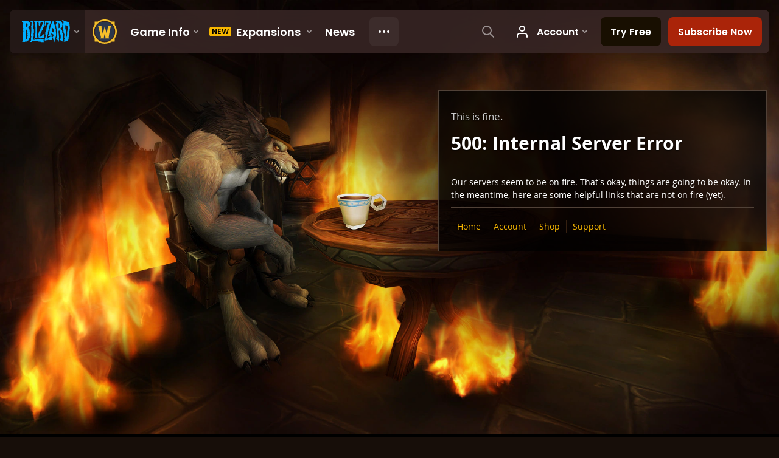

--- FILE ---
content_type: text/css
request_url: https://assets-bwa.worldofwarcraft.blizzard.com/632.3a1e167dea3b83f271a4.css
body_size: 81544
content:
.Button {
  display: inline-block;
  cursor: pointer;
  text-decoration: none;
  text-align: center;
  user-select: none;
  margin: 0;
  padding: 0;
  box-shadow: none;
  appearance: none;
  border: none;
}
.Button-label {
  position: relative;
  z-index: 1;
}
.Button--full {
  display: block;
}
.Button--text {
  font-size: 1.08rem;
  line-height: 1.5;
  font-weight: 400;
  color: #f7b10a;
  min-width: 180px;
  text-transform: uppercase;
}
@media (min-width:720px) {
  .Button--text {
    font-size: 1.224rem;
  }
}
@media (min-width:1280px) {
  .Button--text {
    font-size: 1.44rem;
  }
}
.Button--text .Button-inner {
  padding: 12px 30px;
}
html:not(.touch) .Button--text:hover,
.Button--text:active {
  color: #ffffff;
}
.Button--ghost {
  font-size: 1.08rem;
  line-height: 1.5;
  font-weight: 400;
  background: rgba(0, 0, 0, 0.4);
  border: 1px solid #000000;
  color: #f7b10a;
  min-width: 180px;
  text-transform: uppercase;
  transition: background 0.2s, color 0.2s;
}
@media (min-width:720px) {
  .Button--ghost {
    font-size: 1.224rem;
  }
}
@media (min-width:1280px) {
  .Button--ghost {
    font-size: 1.44rem;
  }
}
html:not(.touch) .Button--ghost:hover,
.Button--ghost:focus {
  background: #b06601;
  color: #ffd36b;
  outline-width: 0;
}
.Button--ghost:active {
  background: #8a5000;
}
.Button--ghost .Button-outer {
  border: 1px solid #c77e19;
}
.Button--ghost .Button-inner {
  padding: 12px 30px;
}
.Button--ghost.Button--medium {
  font-size: 1rem;
  line-height: 1.5;
}
@media (min-width:720px) {
  .Button--ghost.Button--medium {
    font-size: 1.02rem;
  }
}
@media (min-width:1280px) {
  .Button--ghost.Button--medium {
    font-size: 1.2rem;
  }
}
.Button--ghost.Button--medium .Button-inner {
  padding: 11px 52px;
}
.Button--ghost.Button--small {
  font-size: 1rem;
  line-height: 1.5;
}
@media (min-width:720px) {
  .Button--ghost.Button--small {
    font-size: 1rem;
  }
}
@media (min-width:1280px) {
  .Button--ghost.Button--small {
    font-size: 1rem;
  }
}
.Button--ghost.Button--small .Button-inner {
  padding: 5px 16px;
}
.Button--ghost.Button--small.Button--social {
  font-size: 1rem;
  line-height: 1.5;
}
@media (min-width:720px) {
  .Button--ghost.Button--small.Button--social {
    font-size: 1rem;
  }
}
@media (min-width:1280px) {
  .Button--ghost.Button--small.Button--social {
    font-size: 1rem;
  }
}
.Button--ghost.Button--small.Button--social .Button-inner {
  padding: 7px 16px;
}
.Button--ghost.Button--purchase {
  background: rgba(159, 22, 0, 0.6);
}
html:not(.touch) .Button--ghost.Button--purchase:hover,
.Button--ghost.Button--purchase:focus {
  background: #9f1600;
}
.Button--ghost.Button--purchase:active {
  background: #7a1100;
}
.Button--ghost.Button--purchase .Button-outer {
  border-color: #ea3012;
}
.Button--ghost.Button--highlighted {
  background: rgba(248, 183, 0, 0.8);
  color: #000000;
}
html:not(.touch) .Button--ghost.Button--highlighted:hover {
  background: #f8b700;
}
.Button--ghost.Button--highlighted .Button-outer {
  border: 1px solid #f8b700;
}
.Button--ghost.Button--disabled,
.Button--ghost.Button[disabled] {
  background: rgba(0, 0, 0, 0.4);
  background-image: none;
}
.Button--ghost.Button--disabled .Button-outer,
.Button--ghost.Button[disabled] .Button-outer {
  background-image: none;
  border-color: #000000;
}
.Button--ghost.Button--disabled .Button-inner,
.Button--ghost.Button[disabled] .Button-inner {
  background-image: none;
  background: transparent;
}
.Button--ghost .Icon--external {
  top: -1px;
  margin-left: 0.5em;
  width: 18px;
}
.Button--icon-label {
  display: flex;
  gap: 4px;
  justify-content: space-between;
}
.Button--noMinWidth {
  min-width: initial;
}
.Button--play {
  background: rgba(0, 0, 0, 0.4);
  border: 1px solid #000000;
  color: #f7b10a;
  padding: 0;
  position: relative;
  transition: background 0.2s, color 0.2s;
}
html:not(.touch) .Button--play:hover {
  background: #b06601;
}
.Button--play:active {
  background: #8a5000;
  transition: none;
}
.Button--play .Button-outer {
  background-image: none;
  border: 1px solid #c77e19;
  position: relative;
}
.Button--play .Button-outer::before {
  background-image: none;
}
.Button--play .Button-inner {
  background-image: none;
  height: 90px;
  padding: 0;
  width: 90px;
}
.Button--play .Button-inner::before {
  background-image: none;
}
.Button--play .Button-label {
  display: inline-block;
  position: relative;
  border-color: transparent #fddeb4;
  border-style: solid;
  border-width: 20.5px 0 20.5px 30px;
  top: 27%;
  transition: border-color 0.2s;
  left: 3%;
}
@media (min-width:320px) {
  .Button--play .Button-inner {
    width: 73px;
    height: 73px;
  }
  .Button--play .Button-label {
    border-width: 16.5px 0 16.5px 24px;
  }
}
@media (min-width:540px) {
  .Button--play .Button-inner {
    width: 90px;
    height: 90px;
  }
  .Button--play .Button-label {
    border-width: 20.5px 0 20.5px 30px;
  }
}
@media (min-width:720px) {
  .Button--play .Button-inner {
    width: 90px;
    height: 90px;
  }
  .Button--play .Button-label {
    border-width: 20.5px 0 20.5px 30px;
  }
}
.Button--prev .Button-label::before {
  content: '‹ ';
}
.Button--next .Button-label::after {
  content: ' ›';
}
.Button--ocho {
  font-family: 'SemplicitaPro', 'Open Sans', 'Arial', 'Helvetica', sans-serif;
  font-weight: 700;
  font-size: 1rem;
  line-height: 1.5;
  color: #000000;
  text-transform: uppercase;
  margin-bottom: -10px;
}
.Button--ocho.zh-cn,
.zh-cn .Button--ocho {
  font-family: 'Arial', 'Helvetica', '微软雅黑', 'Microsoft YaHei', 'Hei SC', sans-serif;
}
.Button--ocho.ko-kr,
.ko-kr .Button--ocho {
  font-family: 'Nanum Gothic', 'Arial', 'Helvetica', '맑은 고딕', 'Malgun Gothic', '애플산돌고딕네오', 'AppleSDGothicNeo', '애플고딕', 'AppleGothic', '돋움', 'Dotum', sans-serif;
}
.Button--ocho.ru-ru,
.ru-ru .Button--ocho {
  font-family: 'Futura Demi', 'Open Sans', 'Arial', 'Helvetica', sans-serif;
}
.Button--ocho.zh-tw,
.zh-tw .Button--ocho {
  font-family: 'Arial', 'Helvetica', '黑體-繁', 'Heiti TC', '微軟正黑', 'Microsoft JhengHei', 'Tei TC', sans-serif;
}
@media (min-width:720px) {
  .Button--ocho {
    font-size: 1.02rem;
  }
}
@media (min-width:1280px) {
  .Button--ocho {
    font-size: 1.2rem;
  }
}
.Button--ocho .Button-outer {
  padding: 0 87px 0 89px;
}
.Button--ocho .Button-inner {
  line-height: 20px;
  padding: 35px 0 45px;
  background: url(4a7795a86e0ef5dab2d3.png) no-repeat;
  background-size: auto 300px;
  background-position: center 0;
  position: relative;
  max-width: 367px;
  white-space: nowrap;
}
.Button--ocho .Button-inner::before,
.Button--ocho .Button-inner::after {
  content: '';
  background: url(4a7795a86e0ef5dab2d3.png) no-repeat;
  background-size: auto 300px;
  width: 133px;
  height: 100px;
  position: absolute;
  top: 0;
}
.Button--ocho .Button-inner::before {
  right: 100%;
  background-position: right 0;
  margin-right: -36.25px;
  transform: scale(-1, 1);
}
.Button--ocho .Button-inner::after {
  left: 100%;
  background-position: right 0;
  margin-left: -36px;
}
html:not(.touch) .Button--ocho:hover .Button-inner,
html:not(.touch) .Button--ocho:hover .Button-inner::before,
html:not(.touch) .Button--ocho:hover .Button-inner::after {
  background-position-y: -100px;
}
.Button--ocho:active .Button-inner,
.Button--ocho:active .Button-inner::before,
.Button--ocho:active .Button-inner::after {
  background-position-y: -200px;
}
.Button--ocho:active .Button-label {
  top: 1px;
}
.Button--ocho .Button-label {
  margin: 0 -30px;
  min-width: 155px;
}
.Button--ocho .Button-label::after {
  content: attr(data-text);
  position: absolute;
  top: 0;
  left: 0;
  right: 0;
}

.ArtGroup {
  position: relative;
}
.ArtGroup .Art {
  transform: translateZ(0);
  transition: all 0ms ease;
}
html:not(.touch) .ArtGroup .Art:hover .ArtGroup-tooltip {
  opacity: 1;
}
.ArtGroup-tooltip {
  opacity: 0;
  pointer-events: none;
}
.ArtGroup--masked {
  pointer-events: none;
}
.ArtGroup--speedSlow .Art,
.ArtGroup--speedSlow .ArtGroup-tooltip {
  transition-duration: 1000ms;
}
html:not(.touch) .ArtGroup--speedSlow .Art:hover .ArtGroup-tooltip {
  transition-delay: 100ms !important;
  transition-timing-function: ease-out;
  transition: opacity 1000ms,
        transform 1000ms;
}
.ArtGroup--speedNormal .Art,
.ArtGroup--speedNormal .ArtGroup-tooltip {
  transition-duration: 500ms;
}
html:not(.touch) .ArtGroup--speedNormal .Art:hover .ArtGroup-tooltip {
  transition-delay: 100ms !important;
  transition-timing-function: ease-out;
  transition: opacity 500ms,
        transform 500ms;
}
.ArtGroup--speedFast .Art,
.ArtGroup--speedFast .ArtGroup-tooltip {
  transition-duration: 200ms;
}
html:not(.touch) .ArtGroup--speedFast .Art:hover .ArtGroup-tooltip {
  transition-delay: 100ms !important;
  transition-timing-function: ease-out;
  transition: opacity 200ms,
        transform 200ms;
}
html:not(.touch) .ArtGroup--hoverFocus:hover .Art {
  filter: brightness(0.6) grayscale(0.6);
}
html:not(.touch) .ArtGroup--hoverFocus:hover .Art:hover {
  filter: none;
  z-index: 1;
}
html:not(.touch) .ArtGroup--hoverFocus:hover .Position:hover {
  z-index: 1;
}
html:not(.touch) .ArtGroup--hoverScale .Art:hover {
  transform: scale(1.05) translateZ(0);
}
html:not(.touch) .ArtGroup--hoverScale .Art:hover .Art-mask > use {
  stroke-width: 16;
  stroke: transparent;
}
.ArtGroup--transformTooltips .ArtGroup-tooltip {
  transform: translate(0, -25%);
  transition-timing-function: ease-in;
  transition: 200ms;
}
html:not(.touch) .ArtGroup--transformTooltips .Art:hover .ArtGroup-tooltip {
  transform: translate(0, 0%);
}

.ArticleTile-content {
  position: relative;
}
.ArticleTile-bottom {
  position: absolute;
  bottom: 0;
  width: 100%;
}
.ArticleTile-bottomInner {
  display: table;
  position: relative;
  width: 100%;
  padding: 20px;
  pointer-events: none;
}
.ArticleTile-left {
  display: table-cell;
  vertical-align: middle;
  height: 100%;
  vertical-align: bottom;
}
.ArticleTile-right {
  display: table-cell;
  vertical-align: middle;
  height: 100%;
  text-align: right;
  vertical-align: bottom;
}
.ArticleTile-comments {
  z-index: 1;
  pointer-events: all;
}
.ArticleTile-title {
  margin: 0;
  transition: 0.25s all 0s cubic-bezier(0.23, 1, 0.32, 1);
  font-size: 1.08rem;
  line-height: 1.5;
  font-family: 'SemplicitaPro', 'Open Sans', 'Arial', 'Helvetica', sans-serif;
  color: #ffffff;
  text-shadow: 0 0 1px transparent, 0px 1px 2px rgba(0, 0, 0, 0.8);
  font-weight: 700;
  color: #f8b700;
  line-height: 22px;
}
@media (min-width:720px) {
  .ArticleTile-title {
    font-size: 1.224rem;
  }
}
@media (min-width:1280px) {
  .ArticleTile-title {
    font-size: 1.44rem;
  }
}
.ArticleTile-title.zh-cn,
.zh-cn .ArticleTile-title {
  font-family: 'Arial', 'Helvetica', '微软雅黑', 'Microsoft YaHei', 'Hei SC', sans-serif;
}
.ArticleTile-title.ko-kr,
.ko-kr .ArticleTile-title {
  font-family: 'Nanum Gothic', 'Arial', 'Helvetica', '맑은 고딕', 'Malgun Gothic', '애플산돌고딕네오', 'AppleSDGothicNeo', '애플고딕', 'AppleGothic', '돋움', 'Dotum', sans-serif;
}
.ArticleTile-title.ru-ru,
.ru-ru .ArticleTile-title {
  font-family: 'Futura Demi', 'Open Sans', 'Arial', 'Helvetica', sans-serif;
}
.ArticleTile-title.zh-tw,
.zh-tw .ArticleTile-title {
  font-family: 'Arial', 'Helvetica', '黑體-繁', 'Heiti TC', '微軟正黑', 'Microsoft JhengHei', 'Tei TC', sans-serif;
}
html:not(.touch) .ArticleTile:hover .ArticleTile-title {
  color: #ffffff;
}
.ArticleTile-subtitle {
  margin: 0;
  font-size: 1rem;
  line-height: 1.5;
  font-family: 'Open Sans', 'Arial', 'Helvetica', sans-serif;
  color: #cacaca;
  text-shadow: 0 0 1px transparent, 0px 1px 2px rgba(0, 0, 0, 0.8);
  font-weight: 400;
  line-height: 22px;
}
@media (min-width:720px) {
  .ArticleTile-subtitle {
    font-size: 1.02rem;
  }
}
@media (min-width:1280px) {
  .ArticleTile-subtitle {
    font-size: 1.2rem;
  }
}
.ArticleTile-subtitle.zh-cn,
.zh-cn .ArticleTile-subtitle {
  font-family: 'Arial', 'Helvetica', '微软雅黑', 'Microsoft YaHei', 'Hei SC', sans-serif;
}
.ArticleTile-subtitle.ko-kr,
.ko-kr .ArticleTile-subtitle {
  font-family: 'Arial', 'Helvetica', '맑은 고딕', 'Malgun Gothic', '애플산돌고딕네오', 'AppleSDGothicNeo', '애플고딕', 'AppleGothic', '돋움', 'Dotum', sans-serif;
}
.ArticleTile-subtitle.ru-ru,
.ru-ru .ArticleTile-subtitle {
  font-family: 'Open Sans', 'Arial', 'Helvetica', sans-serif;
}
.ArticleTile-subtitle.zh-tw,
.zh-tw .ArticleTile-subtitle {
  font-family: 'Arial', 'Helvetica', '黑體-繁', 'Heiti TC', '微軟正黑', 'Microsoft JhengHei', 'Tei TC', sans-serif;
}
@media (min-width:720px) {
  .ArticleTile-subtitle {
    line-height: 22px;
  }
}
.ArticleTile-category {
  font-size: 1rem;
  line-height: 1.5;
  font-family: 'Open Sans', 'Arial', 'Helvetica', sans-serif;
  color: #cacaca;
  text-shadow: 0 0 1px transparent, 0px 1px 2px rgba(0, 0, 0, 0.8);
  font-weight: 400;
  line-height: 22px;
  white-space: nowrap;
}
@media (min-width:720px) {
  .ArticleTile-category {
    font-size: 1.02rem;
  }
}
@media (min-width:1280px) {
  .ArticleTile-category {
    font-size: 1.2rem;
  }
}
.ArticleTile-category.zh-cn,
.zh-cn .ArticleTile-category {
  font-family: 'Arial', 'Helvetica', '微软雅黑', 'Microsoft YaHei', 'Hei SC', sans-serif;
}
.ArticleTile-category.ko-kr,
.ko-kr .ArticleTile-category {
  font-family: 'Arial', 'Helvetica', '맑은 고딕', 'Malgun Gothic', '애플산돌고딕네오', 'AppleSDGothicNeo', '애플고딕', 'AppleGothic', '돋움', 'Dotum', sans-serif;
}
.ArticleTile-category.ru-ru,
.ru-ru .ArticleTile-category {
  font-family: 'Open Sans', 'Arial', 'Helvetica', sans-serif;
}
.ArticleTile-category.zh-tw,
.zh-tw .ArticleTile-category {
  font-family: 'Arial', 'Helvetica', '黑體-繁', 'Heiti TC', '微軟正黑', 'Microsoft JhengHei', 'Tei TC', sans-serif;
}
@media (min-width:720px) {
  .ArticleTile-category {
    line-height: 22px;
  }
}
.ArticleTile--noFade .ArticleTile-fade {
  display: none;
}
.ArticleTile-fade {
  background: linear-gradient(to bottom, rgba(0, 0, 0, 0) 60%, rgba(0, 0, 0, 0.8) 90%);
  position: absolute;
  top: 0;
  right: 0;
  bottom: 0;
  left: 0;
}
.ArticleTile-link {
  position: absolute;
  top: 0;
  right: 0;
  bottom: 0;
  left: 0;
  transition: 0.25s all 0s cubic-bezier(0.23, 1, 0.32, 1);
  width: 100%;
  border: 1px solid #504137;
}
html:not(.touch) .ArticleTile:hover .ArticleTile-link,
html:not(.touch) .ArticleTile .ArticleTile-link:focus {
  outline: 0;
  border-color: #f8b700;
}
.ArticleTile--thin .ArticleTile-tile {
  position: relative;
}
.ArticleTile--thin .ArticleTile-tile::before {
  content: '';
  display: block;
  padding-top: 33.33333333%;
}
.ArticleTile--wide .ArticleTile-tile {
  position: relative;
}
.ArticleTile--wide .ArticleTile-tile::before {
  content: '';
  display: block;
  padding-top: 50%;
}
.ArticleTile--tall .ArticleTile-tile {
  position: relative;
}
.ArticleTile--tall .ArticleTile-tile::before {
  content: '';
  display: block;
  padding-top: 200%;
}
.ArticleTile--square .ArticleTile-tile {
  position: relative;
}
.ArticleTile--square .ArticleTile-tile::before {
  content: '';
  display: block;
  padding-top: 100%;
}
.ArticleTile--photo .ArticleTile-tile {
  position: relative;
}
.ArticleTile--photo .ArticleTile-tile::before {
  content: '';
  display: block;
  padding-top: 75%;
}
.ArticleTile--gutter .ArticleTile-tile > .Tile-area {
  margin: 10px;
}
.ArticleTile--fixed .ArticleTile-tile {
  width: 250px;
  width: 75vw;
}
.ArticleTile--gutter .ArticleTile-link,
.ArticleTile--gutter .ArticleTile-fade {
  bottom: 10px;
  left: 10px;
  right: 10px;
  top: 10px;
  width: calc(100% - 20px);
}
.ArticleTile--stacked.ArticleTile--gutter .ArticleTile-link,
.ArticleTile--stacked.ArticleTile--gutter .ArticleTile-fade {
  bottom: 0;
}
.ArticleTile--gutter .ArticleTile-bottom {
  bottom: 10px;
  left: 10px;
  right: 10px;
  width: auto;
}
.ArticleTile--highlight .ArticleTile-content {
  margin: 0px;
}
.ArticleTile--highlight .ArticleTile-category {
  font-weight: bold;
}
.ArticleTile--highlight .ArticleTile-top,
.ArticleTile--highlight .ArticleTile-bottom {
  padding: 20px;
}
.ArticleTile--highlight .ArticleTile-bottom {
  text-align: center;
  background-color: rgba(0, 0, 0, 0.4);
}
.ArticleTile--highlight .ArticleTile-right {
  display: none;
}
.ArticleTile--highlight .ArticleTile-title {
  font-size: 1.296rem;
  line-height: 1.5;
  font-family: 'SemplicitaPro', 'Open Sans', 'Arial', 'Helvetica', sans-serif;
  color: #f8b700;
  text-shadow: 0 0 1px transparent, 0px 1px 2px rgba(0, 0, 0, 0.8);
  font-weight: 700;
}
@media (min-width:720px) {
  .ArticleTile--highlight .ArticleTile-title {
    font-size: 1.4688rem;
  }
}
@media (min-width:1280px) {
  .ArticleTile--highlight .ArticleTile-title {
    font-size: 1.728rem;
  }
}
.ArticleTile--highlight .ArticleTile-title.zh-cn,
.zh-cn .ArticleTile--highlight .ArticleTile-title {
  font-family: 'Arial', 'Helvetica', '微软雅黑', 'Microsoft YaHei', 'Hei SC', sans-serif;
}
.ArticleTile--highlight .ArticleTile-title.ko-kr,
.ko-kr .ArticleTile--highlight .ArticleTile-title {
  font-family: 'Nanum Gothic', 'Arial', 'Helvetica', '맑은 고딕', 'Malgun Gothic', '애플산돌고딕네오', 'AppleSDGothicNeo', '애플고딕', 'AppleGothic', '돋움', 'Dotum', sans-serif;
}
.ArticleTile--highlight .ArticleTile-title.ru-ru,
.ru-ru .ArticleTile--highlight .ArticleTile-title {
  font-family: 'Futura Demi', 'Open Sans', 'Arial', 'Helvetica', sans-serif;
}
.ArticleTile--highlight .ArticleTile-title.zh-tw,
.zh-tw .ArticleTile--highlight .ArticleTile-title {
  font-family: 'Arial', 'Helvetica', '黑體-繁', 'Heiti TC', '微軟正黑', 'Microsoft JhengHei', 'Tei TC', sans-serif;
}
.ArticleTile--featured .ArticleTile-title {
  font-size: 1.296rem;
  line-height: 1.5;
  font-family: 'SemplicitaPro', 'Open Sans', 'Arial', 'Helvetica', sans-serif;
  color: #ffffff;
  text-shadow: 0 0 1px transparent, 0px 1px 2px rgba(0, 0, 0, 0.8);
  font-weight: 700;
}
@media (min-width:720px) {
  .ArticleTile--featured .ArticleTile-title {
    font-size: 1.4688rem;
  }
}
@media (min-width:1280px) {
  .ArticleTile--featured .ArticleTile-title {
    font-size: 1.728rem;
  }
}
.ArticleTile--featured .ArticleTile-title.zh-cn,
.zh-cn .ArticleTile--featured .ArticleTile-title {
  font-family: 'Arial', 'Helvetica', '微软雅黑', 'Microsoft YaHei', 'Hei SC', sans-serif;
}
.ArticleTile--featured .ArticleTile-title.ko-kr,
.ko-kr .ArticleTile--featured .ArticleTile-title {
  font-family: 'Nanum Gothic', 'Arial', 'Helvetica', '맑은 고딕', 'Malgun Gothic', '애플산돌고딕네오', 'AppleSDGothicNeo', '애플고딕', 'AppleGothic', '돋움', 'Dotum', sans-serif;
}
.ArticleTile--featured .ArticleTile-title.ru-ru,
.ru-ru .ArticleTile--featured .ArticleTile-title {
  font-family: 'Futura Demi', 'Open Sans', 'Arial', 'Helvetica', sans-serif;
}
.ArticleTile--featured .ArticleTile-title.zh-tw,
.zh-tw .ArticleTile--featured .ArticleTile-title {
  font-family: 'Arial', 'Helvetica', '黑體-繁', 'Heiti TC', '微軟正黑', 'Microsoft JhengHei', 'Tei TC', sans-serif;
}
.ArticleTile--featured .ArticleTile-category {
  font-size: 1.296rem;
  line-height: 1.5;
}
@media (min-width:720px) {
  .ArticleTile--featured .ArticleTile-category {
    font-size: 1.4688rem;
  }
}
@media (min-width:1280px) {
  .ArticleTile--featured .ArticleTile-category {
    font-size: 1.728rem;
  }
}
.ArticleTile--stacked .ArticleTile-link {
  display: block;
}
.ArticleTile--stacked .ArticleTile-fade {
  display: none;
}
.ArticleTile--stacked .ArticleTile-bottom {
  background: #211510;
  border: 1px solid #504137;
  position: relative;
}
.ArticleTile--stacked.ArticleTile--gutter .ArticleTile-bottom {
  bottom: 0;
  left: 0;
  margin: -10px 10px 10px;
  right: 0;
}
.ArticleTile--stacked .ArticleTile-left {
  padding-right: 40px;
  vertical-align: top;
}
.ArticleTile--stacked .ArticleTile-subtitle {
  color: #ebdec2;
  text-transform: uppercase;
  font-size: 1rem;
  line-height: 14px;
  text-shadow: none;
}
.ArticleTile--stacked .ArticleTile-title {
  color: #f8b700;
  line-height: 21px;
  margin-top: 7px;
  min-height: 42px;
  text-shadow: none;
}
.ArticleTile-commentTotal {
  z-index: 1;
}
.ArticleTile--stacked .ArticleTile-commentTotal > .CommentTotal-number {
  line-height: 21px;
}
.ArticleTile--stacked .ArticleTile-commentTotal > .CommentTotal-icon {
  color: #b1997f;
}
.ArticleTile--stacked .ArticleTile-commentTotal > .CommentTotal-number {
  color: #b1997f;
}
.ArticleTile--stackedLarge .ArticleTile-bottomInner {
  padding-top: 40px;
  padding-bottom: 40px;
}
.ArticleTile--stackedLarge .ArticleTile-title {
  font-size: 1.866rem;
  line-height: 1.5;
  line-height: 42px;
}
@media (min-width:720px) {
  .ArticleTile--stackedLarge .ArticleTile-title {
    font-size: 2.1148rem;
  }
}
@media (min-width:1280px) {
  .ArticleTile--stackedLarge .ArticleTile-title {
    font-size: 2.488rem;
  }
}
@media (min-width:720px) {
  .ArticleTile--stackedLarge .ArticleTile-title {
    line-height: 42px;
  }
}
.ArticleTile--stackedLarge .ArticleTile-subtitle {
  line-height: 28px;
}
@media (min-width:720px) {
  .ArticleTile--stackedLarge .ArticleTile-left {
    width: 80%;
  }
}
.ArticleTile--legion {
  padding-bottom: 40px;
}
.ArticleTile--legion .ArticleTile-bottom {
  bottom: auto;
  top: 100%;
}
.ArticleTile--legion .ArticleTile-bottomInner {
  padding: 10px;
}
.ArticleTile--legion .ArticleTile-title {
  font-size: 1rem;
  line-height: 1.5;
  color: #2be73c;
  text-transform: uppercase;
  transition: color 200ms ease;
}
@media (min-width:720px) {
  .ArticleTile--legion .ArticleTile-title {
    font-size: 1rem;
  }
}
@media (min-width:1280px) {
  .ArticleTile--legion .ArticleTile-title {
    font-size: 1rem;
  }
}
.ArticleTile--legion .ArticleTile-tile .Tile-bg {
  background-color: #262626;
}
.ArticleTile--legion .ArticleTile-fade {
  background: none;
  box-shadow: inset 0 0 20px 10px rgba(0, 0, 0, 0.5);
}
.ArticleTile--legion .ArticleTile-link {
  border-style: solid;
  border-width: 0;
  border-image-source: url(789439820d0886964ef0.png);
  border-image-repeat: round;
  border-image-slice: 36 fill;
  border-image-width: 26px;
  border-image-outset: 6px;
}
.ArticleTile--legion .ArticleTile-link::before {
  content: '';
  display: block;
  position: absolute;
  top: 0;
  right: 0;
  bottom: 0;
  left: 0;
  border-style: solid;
  border-width: 0;
  border-image-source: url(78b2764fb6670cf15036.png);
  border-image-repeat: round;
  border-image-slice: 36 fill;
  border-image-width: 26px;
  border-image-outset: 6px;
  opacity: 0;
  transition: opacity 1000ms ease;
}
html:not(.touch) .ArticleTile--legion .ArticleTile-link:hover::before {
  opacity: 1;
}
.ArticleTile--ocho {
  padding-bottom: 30px;
  margin: 8px;
}
@media (min-width:720px) {
  .ArticleTile--ocho {
    padding-bottom: 50px;
  }
}
.ArticleTile--ocho .ArticleTile-bottom {
  bottom: auto;
  top: 100%;
  margin-top: 10px;
  text-align: center;
  pointer-events: none;
}
.ArticleTile--ocho .ArticleTile-bottomInner {
  padding: 10px;
}
.ArticleTile--ocho .ArticleTile-title {
  font-size: 1rem;
  line-height: 1.5;
  text-transform: uppercase;
  font-family: 'Open Sans', 'Arial', 'Helvetica', sans-serif;
  color: #cacaca;
}
@media (min-width:720px) {
  .ArticleTile--ocho .ArticleTile-title {
    font-size: 1rem;
  }
}
@media (min-width:1280px) {
  .ArticleTile--ocho .ArticleTile-title {
    font-size: 1rem;
  }
}
.ArticleTile--ocho .ArticleTile-title.zh-cn,
.zh-cn .ArticleTile--ocho .ArticleTile-title {
  font-family: 'Arial', 'Helvetica', '微软雅黑', 'Microsoft YaHei', 'Hei SC', sans-serif;
}
.ArticleTile--ocho .ArticleTile-title.ko-kr,
.ko-kr .ArticleTile--ocho .ArticleTile-title {
  font-family: 'Arial', 'Helvetica', '맑은 고딕', 'Malgun Gothic', '애플산돌고딕네오', 'AppleSDGothicNeo', '애플고딕', 'AppleGothic', '돋움', 'Dotum', sans-serif;
}
.ArticleTile--ocho .ArticleTile-title.ru-ru,
.ru-ru .ArticleTile--ocho .ArticleTile-title {
  font-family: 'Open Sans', 'Arial', 'Helvetica', sans-serif;
}
.ArticleTile--ocho .ArticleTile-title.zh-tw,
.zh-tw .ArticleTile--ocho .ArticleTile-title {
  font-family: 'Arial', 'Helvetica', '黑體-繁', 'Heiti TC', '微軟正黑', 'Microsoft JhengHei', 'Tei TC', sans-serif;
}
.ArticleTile--ocho .ArticleTile-fade {
  border-style: solid;
  border-width: 0;
  border-image-source: url(309d91aea8ce5c4ce466.png);
  border-image-repeat: round;
  border-image-slice: 108 fill;
  border-image-width: 54px;
  border-image-outset: 34px;
}
.ArticleTile--ocho .ArticleTile-tile .Tile-bg {
  background-color: #1f1f1f;
}
.ArticleTile--ocho .ArticleTile-tile .Tile-bg,
.ArticleTile--ocho .ArticleTile-fade {
  transition: filter 200ms ease;
  transform: translateZ(0);
}
.ArticleTile--ocho .ArticleTile-fade {
  background: none;
  box-shadow: 0 0 20px 12px #000000;
}
.ArticleTile--ocho .ArticleTile-link {
  border: none;
}
html:not(.touch) .ArticleTile--ocho .ArticleTile-content:hover .ArticleTile-tile .Tile-bg,
html:not(.touch) .ArticleTile--ocho .ArticleTile-content:hover .ArticleTile-fade {
  filter: brightness(1.2);
}
.ArticleTile--ocho.ArticleTile--video {
  position: relative;
}
.ArticleTile--ocho.ArticleTile--video .ArticleTile-play {
  display: block;
  width: 35%;
  max-width: 200px;
  z-index: 1;
  pointer-events: none;
  position: relative;
  position: absolute;
  top: 50%;
  left: 50%;
  transform: translate(-50%, -50%);
}
.ArticleTile--ocho.ArticleTile--video .ArticleTile-play::before {
  content: '';
  display: block;
  padding-top: 100%;
}
.ArticleTile--ocho.ArticleTile--video .ArticleTile-play .ArticleTile-playArrow::before,
.ArticleTile--ocho.ArticleTile--video .ArticleTile-play .ArticleTile-playArrow::after {
  position: absolute;
  top: 0;
  right: 0;
  bottom: 0;
  left: 0;
  content: '';
  background-size: contain;
  background-position: center center;
  background-repeat: no-repeat;
  z-index: 1;
  transition: opacity 200ms ease;
}
.ArticleTile--ocho.ArticleTile--video .ArticleTile-play .ArticleTile-playArrow::before {
  background-image: url(256c8964f0316a54d2ec.png);
  opacity: 1;
}
.ArticleTile--ocho.ArticleTile--video .ArticleTile-play .ArticleTile-playArrow::after {
  background-image: url(ae05517265d649d6d00a.png);
  opacity: 0;
}
html:not(.touch) .ArticleTile--ocho.ArticleTile--video .ArticleTile-content:hover .ArticleTile-playArrow::after {
  opacity: 1;
}
.ArticleTile--ocho-noTitle {
  padding-bottom: 0;
  margin-bottom: 0;
}
.ArticleTile--ocho-noTitle .ArticleTile-bottom {
  display: none;
}

.Avatar {
  z-index: 0;
  position: relative;
  transition: 0.3s opacity 0s cubic-bezier(0.23, 1, 0.32, 1);
  background-color: #504137;
  background-image: linear-gradient(45deg, #352011, #504137, #352011);
  border-radius: 50%;
  display: inline-block;
  max-width: 192px;
  overflow: hidden;
  width: 64px;
}
body.z-index-reset .Avatar,
body.z-index-reset-full .Avatar {
  z-index: auto;
  z-index: initial;
}
.Avatar::before {
  content: '';
  display: block;
  padding-top: 100%;
}
.Avatar > .Avatar-overlay--remix,
.Avatar > .Avatar-overlay--remix_medium {
  position: absolute;
  width: 22px;
  height: auto;
  right: 0px;
  bottom: 0px;
}
.Avatar > .Avatar-overlay--remix > .Icon--remix,
.Avatar > .Avatar-overlay--remix_medium > .Icon--remix {
  width: 24px;
}
.Avatar-image {
  background-size: cover;
  border: 1px solid #211510;
  border-radius: 50%;
  position: absolute;
  bottom: 3px;
  left: 3px;
  right: 3px;
  top: 3px;
}
.Avatar-image::before {
  position: absolute;
  top: 0;
  right: 0;
  bottom: 0;
  left: 0;
  background-color: #211510;
  background-image: url(2e2eca81f10c9e50df9c.png);
  background-size: cover;
  border-radius: 50%;
  content: '';
  z-index: -1;
}
.Avatar--anon .Avatar-image {
  background-image: none !important;
}
.Avatar--onDark {
  background-color: #211510;
  border-color: #211510;
}
.Avatar--large {
  width: 200px;
}
.Avatar--medium {
  width: 38px;
}
.Avatar--small {
  width: 32px;
}
.Avatar--tiny {
  width: 32px;
}
.Avatar--full {
  width: 100%;
}
.Avatar--tiny {
  margin: -8px;
  transform: scale(0.5);
}
.Avatar--medium .Avatar-image,
.Avatar--small .Avatar-image,
.Avatar--tiny .Avatar-image {
  bottom: 2px;
  left: 2px;
  right: 2px;
  top: 2px;
}
.Avatar--medium > .Avatar-overlay--remix_medium {
  bottom: 2px;
  right: 0;
}
.Avatar--medium > .Avatar-overlay--remix_medium > .Icon--remix {
  width: 14px;
}
.Avatar--square {
  border-radius: 0;
}
.Avatar--square .Avatar-image {
  border: 0;
  border-radius: 0;
  bottom: 1px;
  left: 1px;
  right: 1px;
  top: 1px;
}
.Avatar--square .Avatar-image::before {
  border-radius: 0;
}
.Avatar--spotlight.Avatar {
  width: 96px;
  height: 96px;
}
.Avatar--spotlight > .Avatar-overlay {
  background: url(25405bd55c0883dea725.png) no-repeat 0 0;
  background-size: cover;
  width: 118px;
  height: 118px;
  position: absolute;
  left: -12px;
  top: -12px;
}
.Avatar--spotlight-small > .Avatar-overlay {
  background: url(25405bd55c0883dea725.png) no-repeat 0 0;
  background-size: cover;
  width: 78px;
  height: 72px;
  position: absolute;
  left: -7px;
  top: -7px;
}
.Avatar--goldLarge,
.Avatar--goldMedium {
  background: url(e7f3aba398abaf32cae2.png) no-repeat 0 0;
  background-size: 100% 100%;
  border-radius: 0;
  overflow: visible;
  width: 73px;
}
.Avatar--goldLarge > .Avatar-image,
.Avatar--goldMedium > .Avatar-image {
  bottom: 9px;
  left: 8px;
  right: 8px;
  top: 7px;
}
.Avatar--goldMedium {
  width: 66px;
}
.Avatar--goldMedium > .Avatar-image {
  bottom: 8px;
  left: 7px;
  right: 7px;
  top: 6px;
}
.Avatar--goldSmall {
  width: 37px;
}
.Avatar--goldSmall > .Avatar-image {
  left: 5px;
  top: 4px;
  right: 5px;
  bottom: 6px;
}
.Avatar--loading {
  opacity: 0.5;
}

.BarGraph-wrapper {
  flex: 1;
  height: 100%;
  width: 100%;
  position: relative;
}
.BarGraph-error {
  width: 100%;
  max-width: 85%;
  color: #cacaca;
}
.BarGraph-svg {
  display: block;
  border: 1px solid rgba(170, 170, 170, 0.2);
  background: rgba(255, 255, 255, 0.04);
}
html:not(.touch) .BarGraph-svg:hover .BarGraph-barContainer,
.BarGraph-svg--error .BarGraph-barContainer {
  opacity: 0.5;
}
html:not(.touch) .BarGraph-svg:hover .BarGraph-barContainer:hover,
.BarGraph-svg--error .BarGraph-barContainer:hover {
  opacity: 1;
}
.BarGraph-bar {
  stroke-width: 1px;
  transition: 0.3s height cubic-bezier(0.165, 0.84, 0.44, 1), 0.3s y cubic-bezier(0.165, 0.84, 0.44, 1), 0.3s x cubic-bezier(0.165, 0.84, 0.44, 1), 0.3s width cubic-bezier(0.165, 0.84, 0.44, 1);
}
.BarGraph-bar--background {
  fill: #f8b700;
  stroke: transparent;
}
.BarGraph-bar--fade {
  fill: url(#BarGraph-verticalGradient);
  stroke: rgba(255, 255, 255, 0.1);
}
.BarGraph--horizontal .BarGraph-bar--fade {
  fill: url(#BarGraph-horizontalGradient);
}
.BarGraph-hoverArea {
  fill: transparent;
  stroke: transparent;
}
.BarGraph-barContainer {
  transition: 0.15s opacity cubic-bezier(0.165, 0.84, 0.44, 1), 0.3s transform cubic-bezier(0.165, 0.84, 0.44, 1);
  cursor: pointer;
}
.BarGraph-barContainer--DEATHKNIGHT .BarGraph-bar--background {
  stroke: #c41e3b;
  fill: #c41e3b;
}
.BarGraph-barContainer--DEMONHUNTER .BarGraph-bar--background {
  stroke: #a330c9;
  fill: #a330c9;
}
.BarGraph-barContainer--DRUID .BarGraph-bar--background {
  stroke: #ff7c0a;
  fill: #ff7c0a;
}
.BarGraph-barContainer--EVOKER .BarGraph-bar--background {
  stroke: #33937f;
  fill: #33937f;
}
.BarGraph-barContainer--HUNTER .BarGraph-bar--background {
  stroke: #7ba93d;
  fill: #aad372;
}
.BarGraph-barContainer--MAGE .BarGraph-bar--background {
  stroke: #46b1d6;
  fill: #68ccef;
}
.BarGraph-barContainer--MONK .BarGraph-bar--background {
  stroke: #0ac895;
  fill: #00ffba;
}
.BarGraph-barContainer--PALADIN .BarGraph-bar--background {
  stroke: #f48cba;
  fill: #f48cba;
}
.BarGraph-barContainer--PRIEST .BarGraph-bar--background {
  stroke: #817d73;
  fill: #f0ebe0;
}
.BarGraph-barContainer--ROGUE .BarGraph-bar--background {
  stroke: #aba14f;
  fill: #fff468;
}
.BarGraph-barContainer--SHAMAN .BarGraph-bar--background {
  stroke: #2359ff;
  fill: #2359ff;
}
.BarGraph-barContainer--WARLOCK .BarGraph-bar--background {
  stroke: #9382c9;
  fill: #9382c9;
}
.BarGraph-barContainer--WARRIOR .BarGraph-bar--background {
  stroke: #af7c46;
  fill: #c69b6d;
}
.BarGraph-barContainer--TANK .BarGraph-bar--background {
  stroke: #285ac0;
  fill: #285ac0;
}
.BarGraph-barContainer--HEALER .BarGraph-bar--background {
  stroke: #27a964;
  fill: #27a964;
}
.BarGraph-barContainer--DAMAGE .BarGraph-bar--background {
  stroke: #9a0000;
  fill: #9a0000;
}

.BlogKeywords-title,
.BlogKeywords-keyword {
  display: inline-block;
  margin: 3px 3px 0 0;
  text-transform: uppercase;
}
.BlogKeywords-keyword {
  color: #f8b700;
  padding: 0 8px;
}
html:not(.touch) .BlogKeywords-keyword:hover {
  text-decoration: underline;
}

.Box {
  background-color: #1a1a1a;
  display: block;
  padding: 20px;
  text-decoration: none;
}
.Box--flush {
  padding: 0px;
}
.Box--light {
  background-color: #ffffff;
}
.Box--neutral {
  background-color: #eaeaea;
}
.Box--dark {
  background-color: #222222;
  color: #ffffff;
}
.Box--paper {
  background-color: #ebdec2;
  color: #352011;
  box-shadow: 0 0 16px 6px rgba(0, 0, 0, 0.5);
  border: 12px solid #ebdec2;
  border-image: url(8c4d0924d8e885d9110a.png) 12 repeat;
  border-image-outset: 3px;
  padding: 15px;
  margin: 3px;
}
.Box--paper.Box--edge {
  border-width: 12px 0;
  margin: 2px 0;
}
.Box--leather {
  background-color: #211510;
  color: #211510;
  background-image: url(636ecab277517691f459.jpg);
}
.Box--leatherGrey {
  background-color: #444444;
  color: #444444;
  background-image: url(7f00e1acfc3cc20d7262.jpg);
  background-position: center center;
}
.Box--leatherGreyDark {
  background-color: #444444;
  color: #444444;
  background-image: url(36dd30ee9304b4f72b55.jpg);
  background-position: center center;
}
.Box--leatherGreyLight {
  background-color: #444444;
  color: #ffffff;
  background-image: url(4ff3a76b171ba4f1842b.jpg);
  background-position: center center;
}
.Box--leatherBlue {
  background-color: #211510;
  color: #211510;
  background-image: url(c7b2ad9d03433f91eb71.jpg);
}
.Box--overlayDark {
  background: rgba(0, 0, 0, 0.75);
  border: 1px solid #504137;
  color: #504137;
}
.Box--nearlyOpaque {
  background-color: rgba(0, 0, 0, 0.9);
}
.Box--brown {
  background: #211510;
  border: 1px solid #504137;
  color: #ebdec2;
}
.Box--borderBrown {
  border: 1px solid #504137;
}
.Box--borderGrey {
  border: 1px solid #444444;
}
.Box--borderGreyLight {
  border: 1px solid #777777;
}
.Box--transparent {
  background-color: transparent;
}
.Box--translucent {
  background-color: rgba(0, 0, 0, 0.3);
}
.Box[disabled] {
  opacity: 0.5;
}
.Box--flush {
  padding: 0;
}
.Box--offLeft {
  position: relative;
}
.Box--offLeft::before {
  content: '';
  background: inherit;
  width: 1600px;
  height: 100%;
  position: absolute;
  top: 0;
  right: 100%;
}
.Box--offRight {
  position: relative;
}
.Box--offRight::after {
  content: '';
  background: inherit;
  width: 1600px;
  height: 100%;
  position: absolute;
  top: 0;
  left: 100%;
}
.Box--corinthian {
  position: relative;
  margin: 6px;
}
.Box--corinthian::after {
  position: absolute;
  top: 0;
  right: 0;
  bottom: 0;
  left: 0;
  border-style: solid;
  border-width: 0;
  border-image-source: url(bb64973963338ac2a5c0.png);
  border-image-repeat: repeat;
  border-image-slice: 96 fill;
  border-image-width: 48px;
  border-image-outset: 12px;
  content: '';
  display: block;
  z-index: 1;
  pointer-events: none;
}
.Box--corinthianGoldOnHover::before,
.Box--corinthianGoldOnHover .Box-divider::before {
  position: absolute;
  top: 0;
  right: 0;
  bottom: 0;
  left: 0;
  background-image: url(c283ad9206c50517edd8.png);
  content: '';
  opacity: 0;
  z-index: -1;
}
html:not(.touch) .Box--corinthianGoldOnHover:hover::after {
  border-image: url(c283ad9206c50517edd8.png);
}
.Box--corinthianGoldOnHover .Box-divider::before,
html:not(.touch) .Box--corinthianGoldOnHover:hover .Box-divider {
  background-image: url(9077587613f4bc12fe98.jpg);
}
.Box--DEATHKNIGHT-bg {
  background: rgba(8, 8, 18, 0.75);
}
.Box--DEMONHUNTER-bg {
  background: rgba(10, 16, 4, 0.75);
}
.Box--DRUID-bg {
  background: rgba(0, 13, 7, 0.75);
}
.Box--EVOKER-bg {
  background: rgba(0, 13, 7, 0.75);
}
.Box--HUNTER-bg {
  background: rgba(7, 3, 13, 0.75);
}
.Box--MAGE-bg {
  background: rgba(17, 6, 23, 0.75);
}
.Box--MONK-bg {
  background: rgba(4, 17, 12, 0.75);
}
.Box--PALADIN-bg {
  background: rgba(19, 4, 10, 0.75);
}
.Box--PRIEST-bg {
  background: rgba(26, 8, 18, 0.75);
}
.Box--ROGUE-bg {
  background: rgba(21, 13, 26, 0.75);
}
.Box--SHAMAN-bg {
  background: rgba(4, 4, 20, 0.75);
}
.Box--WARLOCK-bg {
  background: rgba(21, 18, 31, 0.75);
}
.Box--WARRIOR-bg {
  background: rgba(26, 4, 7, 0.75);
}
.Box--bgTop {
  background-position: top;
}
.Box--bgBottom {
  background-position: bottom;
}
.Box--legion {
  background: rgba(0, 0, 0, 0.7);
  position: relative;
  margin: 17px;
}
.Box--legion::after {
  position: absolute;
  top: 0;
  right: 0;
  bottom: 0;
  left: 0;
  border-style: solid;
  border-width: 0;
  border-image-source: url(635962fc16129bf3a294.png);
  border-image-repeat: round;
  border-image-slice: 75 fill;
  border-image-width: 75px;
  border-image-outset: 28px;
  content: '';
  display: block;
  z-index: 1;
  pointer-events: none;
}
.Box--ocho {
  background-image: url(c7b2ad9d03433f91eb71.jpg);
  position: relative;
  margin: 17px;
}
.Box--ocho::after {
  position: absolute;
  top: 0;
  right: 0;
  bottom: 0;
  left: 0;
  border-style: solid;
  border-width: 0;
  border-image-source: url(309d91aea8ce5c4ce466.png);
  border-image-repeat: round;
  border-image-slice: 108 fill;
  border-image-width: 54px;
  border-image-outset: 34px;
  content: '';
  display: block;
  z-index: 1;
  pointer-events: none;
}
.Box--ocho-slant {
  position: relative;
  height: 57px;
  top: -1px;
  padding: 8px;
  background-color: #cacaca;
  background-image: url(adc7d22ce2f7363b0312.png);
  background-size: 0;
  border-style: solid;
  border-width: 0;
  border-image-source: url(06ab69fd842fc9744475.png);
  border-image-repeat: round;
  border-image-slice: 0 130 fill;
  border-image-width: 0 130px;
  border-image-outset: 0 70px;
}
html:not(.touch) .Box--ocho-slant:hover {
  border-style: solid;
  border-width: 0;
  border-image-source: url(adc7d22ce2f7363b0312.png);
  border-image-repeat: round;
  border-image-slice: 0 130 fill;
  border-image-width: 0 130px;
  border-image-outset: 0 70px;
}
.Box--woodFrame {
  position: relative;
  padding: 23px;
}
.Box--woodFrame::after {
  position: absolute;
  top: 0;
  right: 0;
  bottom: 0;
  left: 0;
  border-style: solid;
  border-width: 0;
  border-image-source: url(5cb61c0f417b33d13947.png);
  border-image-repeat: repeat;
  border-image-slice: 110 fill;
  border-image-width: 55px;
  border-image-outset: 0;
  content: '';
  display: block;
  z-index: 1;
  pointer-events: none;
}
.Box--goldFrame {
  position: relative;
  padding: 5px;
}
.Box--goldFrame::after {
  position: absolute;
  top: 0;
  right: 0;
  bottom: 0;
  left: 0;
  border-style: solid;
  border-width: 0;
  border-image-source: url(1607f31e859dbb91e43f.png);
  border-image-repeat: repeat;
  border-image-slice: 82 fill;
  border-image-width: 41px;
  border-image-outset: 0;
  content: '';
  display: block;
  z-index: 1;
  pointer-events: none;
}
html:not(.touch) .Box--hover:not([disabled]) {
  transition: 0.25s all 0s cubic-bezier(0.23, 1, 0.32, 1);
  cursor: pointer;
}
html:not(.touch) .Box--hover:not([disabled]):hover {
  border: 1px solid #f8b700;
}
.Box--shadow {
  box-shadow: 0 0 48px -4px #000000;
}
.Box--shadow-ALLIANCE {
  box-shadow: 0 0 48px -4px #0078ff;
}
.Box--shadow-HORDE {
  box-shadow: 0 0 48px -4px #b30000;
}


.Card {
  background: #211510;
  color: #ebdec2;
  border: solid 1px #504137;
  overflow: hidden;
  width: 100%;
  position: relative;
  z-index: 0;
}
body.z-index-reset .Card,
body.z-index-reset-full .Card {
  z-index: auto;
  z-index: initial;
}
.Card-title {
  font-size: 1.296rem;
  line-height: 1.5;
  font-family: 'SemplicitaPro', 'Open Sans', 'Arial', 'Helvetica', sans-serif;
  color: #f8b700;
  text-shadow: 0 0 1px transparent, 0px 1px 2px rgba(0, 0, 0, 0.8);
  font-weight: 700;
}
@media (min-width:720px) {
  .Card-title {
    font-size: 1.4688rem;
  }
}
@media (min-width:1280px) {
  .Card-title {
    font-size: 1.728rem;
  }
}
.Card-title.zh-cn,
.zh-cn .Card-title {
  font-family: 'Arial', 'Helvetica', '微软雅黑', 'Microsoft YaHei', 'Hei SC', sans-serif;
}
.Card-title.ko-kr,
.ko-kr .Card-title {
  font-family: 'Nanum Gothic', 'Arial', 'Helvetica', '맑은 고딕', 'Malgun Gothic', '애플산돌고딕네오', 'AppleSDGothicNeo', '애플고딕', 'AppleGothic', '돋움', 'Dotum', sans-serif;
}
.Card-title.ru-ru,
.ru-ru .Card-title {
  font-family: 'Futura Demi', 'Open Sans', 'Arial', 'Helvetica', sans-serif;
}
.Card-title.zh-tw,
.zh-tw .Card-title {
  font-family: 'Arial', 'Helvetica', '黑體-繁', 'Heiti TC', '微軟正黑', 'Microsoft JhengHei', 'Tei TC', sans-serif;
}
.Card-subtitle {
  color: #b1997f;
}
.Card-title,
.Card-subtitle {
  text-shadow: none;
}
.Card--stacked .Card-content {
  border-width: 1px 0 0 0;
}
.Card--hovered {
  border-color: #f8b700;
}
.Card--hovered .Card-title {
  color: #ffffff;
}
html:not(.touch) .Card:hover {
  border-color: #f8b700;
}
html:not(.touch) .Card:hover .Card-title {
  color: #ffffff;
}
.Card-link {
  display: block;
}
.Card-content {
  width: 100%;
  border-left: solid 1px #504137;
}
.Card-image--full {
  display: none;
}
.Card-image--half {
  display: none;
}
.Card-excerpt {
  display: none;
}
.Card--excerpt .Card-description {
  display: none;
}
.Card--excerpt .Card-excerpt--normal {
  display: block;
}
.Card--excerptMedium .Card-description {
  display: none;
}
.Card--excerptMedium .Card-excerpt--medium {
  display: block;
}
.Card--excerptLong .Card-description {
  display: none;
}
.Card--excerptLong .Card-excerpt--long {
  display: block;
}
.Card--1of4 .Card-image {
  display: block;
  float: left;
  width: 25%;
}
.Card--1of4 .Card-image .Card-image--full {
  display: block;
}
.Card--1of4 .Card-content {
  width: 75%;
}
.Card--1of3 .Card-image {
  display: block;
  float: left;
  width: 33%;
}
.Card--1of3 .Card-image .Card-image--full {
  display: block;
}
.Card--1of3 .Card-content {
  width: 67%;
}
.Card--2of5 .Card-image {
  display: block;
  float: left;
  width: 40%;
}
.Card--2of5 .Card-image .Card-image--full {
  display: block;
}
.Card--2of5 .Card-content {
  width: 60%;
}
.Card--2of3 .Card-image {
  display: block;
  float: left;
  width: 66%;
}
.Card--2of3 .Card-image .Card-image--full {
  display: block;
}
.Card--2of3 .Card-content {
  width: 33%;
}
.Card--1of2 .Card-image {
  display: block;
  float: left;
  width: 50%;
}
.Card--1of2 .Card-image .Card-image--full {
  display: block;
}
.Card--1of2 .Card-content {
  width: 50%;
}
.Card--1of4 .Card-content,
.Card--1of3 .Card-content,
.Card--2of5 .Card-content,
.Card--2of3 .Card-content,
.Card--1of2 .Card-content {
  position: absolute;
  top: 0;
  right: 0;
  bottom: 0;
}
.Card--stacked .Card-image {
  float: none;
  width: 100%;
}
.Card--stacked .Card-image .Card-image--full {
  display: none;
}
.Card--stacked .Card-image .Card-image--half {
  width: 100%;
  display: block;
}
.Card--stacked .Card-content {
  width: 100%;
  position: relative;
  border-left: none;
  border-top: solid 1px #504137;
}

.Cards .Cards-card {
  margin-top: -1px;
}
html:not(.touch) .Cards .Cards-card:hover {
  border-color: #f8b700;
}
html:not(.touch) .Cards .Cards-card:hover .Card-title {
  color: #ffffff;
}
.Cards.Cards--gutter {
  padding: 20px;
}
.Cards--gutters {
  padding: -10px;
}
.Cards--gutters .Cards-card {
  margin-bottom: 20px;
}
.Cards--gutter.Cards--gutters {
  margin: 10px;
  margin: 0;
}
.Cards--1of4 .Cards-card .Card-image {
  display: block;
  float: left;
  width: 25%;
}
.Cards--1of4 .Cards-card .Card-image .Card-image--full {
  display: block;
}
.Cards--1of4 .Cards-card .Card-content {
  width: 75%;
}
.Cards--1of4 .Cards-card .Card-content {
  position: absolute;
  top: 0;
  right: 0;
  bottom: 0;
}
.Cards--1of3 .Cards-card .Card-image {
  display: block;
  float: left;
  width: 33%;
}
.Cards--1of3 .Cards-card .Card-image .Card-image--full {
  display: block;
}
.Cards--1of3 .Cards-card .Card-content {
  width: 67%;
}
.Cards--1of3 .Cards-card .Card-content {
  position: absolute;
  top: 0;
  right: 0;
  bottom: 0;
}
.Cards--2of5 .Cards-card .Card-image {
  display: block;
  float: left;
  width: 40%;
}
.Cards--2of5 .Cards-card .Card-image .Card-image--full {
  display: block;
}
.Cards--2of5 .Cards-card .Card-content {
  width: 60%;
}
.Cards--2of5 .Cards-card .Card-content {
  position: absolute;
  top: 0;
  right: 0;
  bottom: 0;
}
.Cards--1of2 .Cards-card .Card-image {
  display: block;
  float: left;
  width: 50%;
}
.Cards--1of2 .Cards-card .Card-image .Card-image--full {
  display: block;
}
.Cards--1of2 .Cards-card .Card-content {
  width: 50%;
}
.Cards--1of2 .Cards-card .Card-content {
  position: absolute;
  top: 0;
  right: 0;
  bottom: 0;
}
.Cards--2of3 .Cards-card .Card-image {
  display: block;
  float: left;
  width: 66%;
}
.Cards--2of3 .Cards-card .Card-image .Card-image--full {
  display: block;
}
.Cards--2of3 .Cards-card .Card-content {
  width: 33%;
}
.Cards--2of3 .Cards-card .Card-content {
  position: absolute;
  top: 0;
  right: 0;
  bottom: 0;
}
.Cards--stacked .Cards-card .Card-content {
  border-width: 1px 0 0 0;
}
.Cards--stacked .Cards-card .Card-image {
  float: none;
  width: 100%;
}
.Cards--stacked .Cards-card .Card-image .Card-image--full {
  display: none;
}
.Cards--stacked .Cards-card .Card-image .Card-image--half {
  width: 100%;
  display: block;
}
.Cards--stacked .Cards-card .Card-content {
  width: 100%;
  position: relative;
  border-left: none;
  border-top: solid 1px #504137;
}
.Cards--excerpts .Cards-card .Card-description {
  display: none;
}
.Cards--excerpts .Cards-card .Card-excerpt--normal {
  display: block;
}
.Cards--excerptsMedium .Cards-card .Card-description {
  display: none;
}
.Cards--excerptsMedium .Cards-card .Card-excerpt--medium {
  display: block;
}
.Cards--excerptsLong .Cards-card .Card-description {
  display: none;
}
.Cards--excerptsLong .Cards-card .Card-excerpt--long {
  display: block;
}

.CarouselLink {
  cursor: pointer;
  opacity: 1;
}
.CarouselLink.is-selected {
  cursor: default;
  opacity: 1;
}

.Chakram {
  position: relative;
  background-image: url('https://blz-contentstack-images.akamaized.net/v3/assets/blt3452e3b114fab0cd/blt7993d4e83df374d2/66b14c1a518bb27e45883dcf/Chakram.png');
  background-position: center;
  background-repeat: no-repeat;
  background-size: contain;
  width: 128px;
  height: 128px;
}
.Chakram::before {
  content: '';
  display: block;
  padding-top: 100%;
}
.Chakram-text {
  position: absolute;
  top: 50%;
  left: 50%;
  transform: translate(-50%, -50%);
  font-size: 1.08rem;
  line-height: 1.5;
  font-family: 'Open Sans', 'Arial', 'Helvetica', sans-serif;
  color: #ffffff;
  text-shadow: 0 0 1px transparent, 0px 1px 2px rgba(0, 0, 0, 0.8);
  font-weight: 400;
}
@media (min-width:720px) {
  .Chakram-text {
    font-size: 1.224rem;
  }
}
@media (min-width:1280px) {
  .Chakram-text {
    font-size: 1.44rem;
  }
}
.Chakram-text.zh-cn,
.zh-cn .Chakram-text {
  font-family: 'Arial', 'Helvetica', '微软雅黑', 'Microsoft YaHei', 'Hei SC', sans-serif;
}
.Chakram-text.ko-kr,
.ko-kr .Chakram-text {
  font-family: 'Arial', 'Helvetica', '맑은 고딕', 'Malgun Gothic', '애플산돌고딕네오', 'AppleSDGothicNeo', '애플고딕', 'AppleGothic', '돋움', 'Dotum', sans-serif;
}
.Chakram-text.ru-ru,
.ru-ru .Chakram-text {
  font-family: 'Open Sans', 'Arial', 'Helvetica', sans-serif;
}
.Chakram-text.zh-tw,
.zh-tw .Chakram-text {
  font-family: 'Arial', 'Helvetica', '黑體-繁', 'Heiti TC', '微軟正黑', 'Microsoft JhengHei', 'Tei TC', sans-serif;
}
.Chakram--tiny {
  width: 72px;
  height: 72px;
}
.Chakram--small {
  width: 100px;
  height: 100px;
}
.Chakram--large {
  width: 219px;
  height: 219px;
}
.Chakram--huge {
  width: 400px;
  height: 400px;
}
.Chakram--pvpFrame {
  background-image: url(fd24a9959bb09a36fa50.png);
}
.Chakram--textLarge .Chakram-text {
  font-size: 1.866rem;
  line-height: 1.5;
  font-family: 'Open Sans', 'Arial', 'Helvetica', sans-serif;
  color: #ffffff;
  text-shadow: 0 0 1px transparent, 0px 1px 2px rgba(0, 0, 0, 0.8);
  font-weight: 400;
}
@media (min-width:720px) {
  .Chakram--textLarge .Chakram-text {
    font-size: 2.1148rem;
  }
}
@media (min-width:1280px) {
  .Chakram--textLarge .Chakram-text {
    font-size: 2.488rem;
  }
}
.Chakram--textLarge .Chakram-text.zh-cn,
.zh-cn .Chakram--textLarge .Chakram-text {
  font-family: 'Arial', 'Helvetica', '微软雅黑', 'Microsoft YaHei', 'Hei SC', sans-serif;
}
.Chakram--textLarge .Chakram-text.ko-kr,
.ko-kr .Chakram--textLarge .Chakram-text {
  font-family: 'Arial', 'Helvetica', '맑은 고딕', 'Malgun Gothic', '애플산돌고딕네오', 'AppleSDGothicNeo', '애플고딕', 'AppleGothic', '돋움', 'Dotum', sans-serif;
}
.Chakram--textLarge .Chakram-text.ru-ru,
.ru-ru .Chakram--textLarge .Chakram-text {
  font-family: 'Open Sans', 'Arial', 'Helvetica', sans-serif;
}
.Chakram--textLarge .Chakram-text.zh-tw,
.zh-tw .Chakram--textLarge .Chakram-text {
  font-family: 'Arial', 'Helvetica', '黑體-繁', 'Heiti TC', '微軟正黑', 'Microsoft JhengHei', 'Tei TC', sans-serif;
}
.Chakram--textSmall .Chakram-text {
  font-size: 1.08rem;
  line-height: 1.5;
  font-family: 'Open Sans', 'Arial', 'Helvetica', sans-serif;
  color: #ffffff;
  text-shadow: 0 0 1px transparent, 0px 1px 2px rgba(0, 0, 0, 0.8);
  font-weight: 400;
}
@media (min-width:720px) {
  .Chakram--textSmall .Chakram-text {
    font-size: 1.224rem;
  }
}
@media (min-width:1280px) {
  .Chakram--textSmall .Chakram-text {
    font-size: 1.44rem;
  }
}
.Chakram--textSmall .Chakram-text.zh-cn,
.zh-cn .Chakram--textSmall .Chakram-text {
  font-family: 'Arial', 'Helvetica', '微软雅黑', 'Microsoft YaHei', 'Hei SC', sans-serif;
}
.Chakram--textSmall .Chakram-text.ko-kr,
.ko-kr .Chakram--textSmall .Chakram-text {
  font-family: 'Arial', 'Helvetica', '맑은 고딕', 'Malgun Gothic', '애플산돌고딕네오', 'AppleSDGothicNeo', '애플고딕', 'AppleGothic', '돋움', 'Dotum', sans-serif;
}
.Chakram--textSmall .Chakram-text.ru-ru,
.ru-ru .Chakram--textSmall .Chakram-text {
  font-family: 'Open Sans', 'Arial', 'Helvetica', sans-serif;
}
.Chakram--textSmall .Chakram-text.zh-tw,
.zh-tw .Chakram--textSmall .Chakram-text {
  font-family: 'Arial', 'Helvetica', '黑體-繁', 'Heiti TC', '微軟正黑', 'Microsoft JhengHei', 'Tei TC', sans-serif;
}
.Chakram--textTiny .Chakram-text {
  font-size: 1rem;
  line-height: 1.5;
  font-family: 'Open Sans', 'Arial', 'Helvetica', sans-serif;
  color: #ffffff;
  text-shadow: 0 0 1px transparent, 0px 1px 2px rgba(0, 0, 0, 0.8);
  font-weight: 400;
}
@media (min-width:720px) {
  .Chakram--textTiny .Chakram-text {
    font-size: 1.02rem;
  }
}
@media (min-width:1280px) {
  .Chakram--textTiny .Chakram-text {
    font-size: 1.2rem;
  }
}
.Chakram--textTiny .Chakram-text.zh-cn,
.zh-cn .Chakram--textTiny .Chakram-text {
  font-family: 'Arial', 'Helvetica', '微软雅黑', 'Microsoft YaHei', 'Hei SC', sans-serif;
}
.Chakram--textTiny .Chakram-text.ko-kr,
.ko-kr .Chakram--textTiny .Chakram-text {
  font-family: 'Arial', 'Helvetica', '맑은 고딕', 'Malgun Gothic', '애플산돌고딕네오', 'AppleSDGothicNeo', '애플고딕', 'AppleGothic', '돋움', 'Dotum', sans-serif;
}
.Chakram--textTiny .Chakram-text.ru-ru,
.ru-ru .Chakram--textTiny .Chakram-text {
  font-family: 'Open Sans', 'Arial', 'Helvetica', sans-serif;
}
.Chakram--textTiny .Chakram-text.zh-tw,
.zh-tw .Chakram--textTiny .Chakram-text {
  font-family: 'Arial', 'Helvetica', '黑體-繁', 'Heiti TC', '微軟正黑', 'Microsoft JhengHei', 'Tei TC', sans-serif;
}

.Character {
  clear: both;
  display: inline-block;
  position: relative;
}
.Character:after {
  content: '';
  clear: both;
  display: block;
}
.Character-table {
  display: flex;
  flex-direction: row;
  align-items: center;
}
.Character.Character--vertical .Character-table {
  flex-direction: column;
}
.Character.Character--vertical .Character-details {
  text-align: center;
}
.Character-link {
  display: block;
}
.Character-name,
.Character-role {
  display: none;
}
.Character-name {
  transition: 0.25s all 0s cubic-bezier(0.23, 1, 0.32, 1);
  font-size: 1.08rem;
  line-height: 1.5;
  font-family: 'Open Sans', 'Arial', 'Helvetica', sans-serif;
  color: #b1997f;
  text-shadow: 0 0 1px transparent, 0px 1px 2px rgba(0, 0, 0, 0.8);
  font-weight: 400;
  line-height: normal;
  margin: 0;
}
@media (min-width:720px) {
  .Character-name {
    font-size: 1.224rem;
  }
}
@media (min-width:1280px) {
  .Character-name {
    font-size: 1.44rem;
  }
}
.Character-name.zh-cn,
.zh-cn .Character-name {
  font-family: 'Arial', 'Helvetica', '微软雅黑', 'Microsoft YaHei', 'Hei SC', sans-serif;
}
.Character-name.ko-kr,
.ko-kr .Character-name {
  font-family: 'Arial', 'Helvetica', '맑은 고딕', 'Malgun Gothic', '애플산돌고딕네오', 'AppleSDGothicNeo', '애플고딕', 'AppleGothic', '돋움', 'Dotum', sans-serif;
}
.Character-name.ru-ru,
.ru-ru .Character-name {
  font-family: 'Open Sans', 'Arial', 'Helvetica', sans-serif;
}
.Character-name.zh-tw,
.zh-tw .Character-name {
  font-family: 'Arial', 'Helvetica', '黑體-繁', 'Heiti TC', '微軟正黑', 'Microsoft JhengHei', 'Tei TC', sans-serif;
}
.Character-level {
  font-size: 1rem;
  line-height: 1.5;
  font-family: 'Open Sans', 'Arial', 'Helvetica', sans-serif;
  color: #ffffff;
  text-shadow: 0 0 1px transparent, 0px 1px 2px rgba(0, 0, 0, 0.8);
  font-weight: 400;
  display: none;
}
@media (min-width:720px) {
  .Character-level {
    font-size: 1.02rem;
  }
}
@media (min-width:1280px) {
  .Character-level {
    font-size: 1.2rem;
  }
}
.Character-level.zh-cn,
.zh-cn .Character-level {
  font-family: 'Arial', 'Helvetica', '微软雅黑', 'Microsoft YaHei', 'Hei SC', sans-serif;
}
.Character-level.ko-kr,
.ko-kr .Character-level {
  font-family: 'Arial', 'Helvetica', '맑은 고딕', 'Malgun Gothic', '애플산돌고딕네오', 'AppleSDGothicNeo', '애플고딕', 'AppleGothic', '돋움', 'Dotum', sans-serif;
}
.Character-level.ru-ru,
.ru-ru .Character-level {
  font-family: 'Open Sans', 'Arial', 'Helvetica', sans-serif;
}
.Character-level.zh-tw,
.zh-tw .Character-level {
  font-family: 'Arial', 'Helvetica', '黑體-繁', 'Heiti TC', '微軟正黑', 'Microsoft JhengHei', 'Tei TC', sans-serif;
}
.Character-realm {
  font-size: 1rem;
  line-height: 1.5;
  font-family: 'Open Sans', 'Arial', 'Helvetica', sans-serif;
  color: #cacaca;
  text-shadow: 0 0 1px transparent, 0px 1px 2px rgba(0, 0, 0, 0.8);
  font-weight: 400;
  display: none;
}
@media (min-width:720px) {
  .Character-realm {
    font-size: 1.02rem;
  }
}
@media (min-width:1280px) {
  .Character-realm {
    font-size: 1.2rem;
  }
}
.Character-realm.zh-cn,
.zh-cn .Character-realm {
  font-family: 'Arial', 'Helvetica', '微软雅黑', 'Microsoft YaHei', 'Hei SC', sans-serif;
}
.Character-realm.ko-kr,
.ko-kr .Character-realm {
  font-family: 'Arial', 'Helvetica', '맑은 고딕', 'Malgun Gothic', '애플산돌고딕네오', 'AppleSDGothicNeo', '애플고딕', 'AppleGothic', '돋움', 'Dotum', sans-serif;
}
.Character-realm.ru-ru,
.ru-ru .Character-realm {
  font-family: 'Open Sans', 'Arial', 'Helvetica', sans-serif;
}
.Character-realm.zh-tw,
.zh-tw .Character-realm {
  font-family: 'Arial', 'Helvetica', '黑體-繁', 'Heiti TC', '微軟正黑', 'Microsoft JhengHei', 'Tei TC', sans-serif;
}
.Character-bust {
  width: 196px;
  display: none;
}
.Character-avatar {
  display: none;
  font-style: normal;
  height: 100%;
  line-height: 0;
  vertical-align: middle;
}
.Character-avatar > .Avatar {
  transition: 0.25s all 0s cubic-bezier(0.23, 1, 0.32, 1);
}
.Character-details {
  line-height: 22px;
}
.Character-avatar-role {
  display: none;
  width: 28px;
  height: 28px;
  background-repeat: no-repeat;
  background-size: contain;
  position: relative;
  margin-top: -18px;
}
.Character-spinner {
  opacity: 0.4;
}
.Character.Character--TANK .Character-avatar-role {
  background-image: url(a227cd7e35b5241e33ad.png);
}
.Character.Character--HEALER .Character-avatar-role {
  background-image: url(64da99aace950ae3ed46.png);
}
.Character.Character--DAMAGE .Character-avatar-role {
  background-image: url(86e9533137dd0c5da6e8.png);
}
.Character.Character--avatar .Character-avatar,
.Character.Character--avatar .Character-details {
  display: block;
}
.Character.Character--avatar .Character-details {
  padding: 0 10px;
}
.Character.Character--avatar.Character--avatarRole .Character-avatar-role {
  display: inline-block;
}
.Character.Character--name .Character-name,
.Character.Character--bust .Character-bust,
.Character.Character--level .Character-level,
.Character.Character--realm .Character-realm {
  display: block;
}
.Character.Character--role .Character-details,
.Character.Character--role .Character-role {
  display: flex;
  align-items: center;
}
.Character.Character--role.Character--name .Character-name {
  display: inline-block;
}
.Character.Character--role .Character-role {
  padding-right: 10px;
}
.Character.Character--DEATHKNIGHT .Character-name {
  color: #c41e3b;
}
.Character.Character--DEMONHUNTER .Character-name {
  color: #a330c9;
}
.Character.Character--DRUID .Character-name {
  color: #ff7c0a;
}
.Character.Character--EVOKER .Character-name {
  color: #33937f;
}
.Character.Character--HUNTER .Character-name {
  color: #aad372;
}
.Character.Character--MAGE .Character-name {
  color: #68ccef;
}
.Character.Character--MONK .Character-name {
  color: #00ffba;
}
.Character.Character--PALADIN .Character-name {
  color: #f48cba;
}
.Character.Character--PRIEST .Character-name {
  color: #f0ebe0;
}
.Character.Character--ROGUE .Character-name {
  color: #fff468;
}
.Character.Character--SHAMAN .Character-name {
  color: #2359ff;
}
.Character.Character--WARLOCK .Character-name {
  color: #9382c9;
}
.Character.Character--WARRIOR .Character-name {
  color: #c69b6d;
}
.Character.Character--square .Character-avatar > .Avatar {
  border-radius: 0;
}
.Character.Character--square .Character-avatar > .Avatar .Avatar-image {
  border: 0;
  border-radius: 0;
  bottom: 1px;
  left: 1px;
  right: 1px;
  top: 1px;
}
.Character.Character--square .Character-avatar > .Avatar .Avatar-image::before {
  border-radius: 0;
}
.Character.Character--inline.Character--name .Character-name {
  display: inline-block;
}
.Character.Character--inline.Character--level .Character-level,
.Character.Character--inline.Character--realm .Character-realm {
  display: inline-block;
  margin-left: 0.5em;
}
.Character.Character--large .Character-bust {
  width: 320px;
}
.Character.Character--large .Character-name {
  font-family: 'SemplicitaPro', 'Open Sans', 'Arial', 'Helvetica', sans-serif;
  font-weight: 700;
  font-size: 2.2395rem;
  line-height: 1.5;
  margin: 10px 0;
}
.Character.Character--large .Character-name.zh-cn,
.zh-cn .Character.Character--large .Character-name {
  font-family: 'Arial', 'Helvetica', '微软雅黑', 'Microsoft YaHei', 'Hei SC', sans-serif;
}
.Character.Character--large .Character-name.ko-kr,
.ko-kr .Character.Character--large .Character-name {
  font-family: 'Nanum Gothic', 'Arial', 'Helvetica', '맑은 고딕', 'Malgun Gothic', '애플산돌고딕네오', 'AppleSDGothicNeo', '애플고딕', 'AppleGothic', '돋움', 'Dotum', sans-serif;
}
.Character.Character--large .Character-name.ru-ru,
.ru-ru .Character.Character--large .Character-name {
  font-family: 'Futura Demi', 'Open Sans', 'Arial', 'Helvetica', sans-serif;
}
.Character.Character--large .Character-name.zh-tw,
.zh-tw .Character.Character--large .Character-name {
  font-family: 'Arial', 'Helvetica', '黑體-繁', 'Heiti TC', '微軟正黑', 'Microsoft JhengHei', 'Tei TC', sans-serif;
}
@media (min-width:720px) {
  .Character.Character--large .Character-name {
    font-size: 2.5381rem;
  }
}
@media (min-width:1280px) {
  .Character.Character--large .Character-name {
    font-size: 2.986rem;
  }
}
.Character.Character--large .Character-details {
  font-family: 'Open Sans', 'Arial', 'Helvetica', sans-serif;
  font-weight: 400;
  font-size: 1.296rem;
  line-height: 1.5;
  padding-left: 20px;
  padding-right: 20px;
}
.Character.Character--large .Character-details.zh-cn,
.zh-cn .Character.Character--large .Character-details {
  font-family: 'Arial', 'Helvetica', '微软雅黑', 'Microsoft YaHei', 'Hei SC', sans-serif;
}
.Character.Character--large .Character-details.ko-kr,
.ko-kr .Character.Character--large .Character-details {
  font-family: 'Arial', 'Helvetica', '맑은 고딕', 'Malgun Gothic', '애플산돌고딕네오', 'AppleSDGothicNeo', '애플고딕', 'AppleGothic', '돋움', 'Dotum', sans-serif;
}
.Character.Character--large .Character-details.ru-ru,
.ru-ru .Character.Character--large .Character-details {
  font-family: 'Open Sans', 'Arial', 'Helvetica', sans-serif;
}
.Character.Character--large .Character-details.zh-tw,
.zh-tw .Character.Character--large .Character-details {
  font-family: 'Arial', 'Helvetica', '黑體-繁', 'Heiti TC', '微軟正黑', 'Microsoft JhengHei', 'Tei TC', sans-serif;
}
@media (min-width:720px) {
  .Character.Character--large .Character-details {
    font-size: 1.4688rem;
  }
}
@media (min-width:1280px) {
  .Character.Character--large .Character-details {
    font-size: 1.728rem;
  }
}
.Character.Character--large .Character-name,
.Character.Character--large .Character-details {
  text-shadow: 0 0 1px transparent, 0px 0px 5px rgba(0, 0, 0, 0.8);
}
.Character--spotlight {
  max-width: 96px;
}
.Character--spotlight .Character-details {
  max-width: 96px;
}
.Character--spotlight .Character-name {
  word-wrap: wrap;
}
.Character--spotlight .Character-avatar-role {
  width: 36px;
  height: 36px;
  margin-top: -20px;
}
.Character--compact-spotlight .Character-name {
  font-family: 'SemplicitaPro', 'Open Sans', 'Arial', 'Helvetica', sans-serif;
  font-weight: 700;
}
.Character--compact-spotlight .Character-name.zh-cn,
.zh-cn .Character--compact-spotlight .Character-name {
  font-family: 'Arial', 'Helvetica', '微软雅黑', 'Microsoft YaHei', 'Hei SC', sans-serif;
}
.Character--compact-spotlight .Character-name.ko-kr,
.ko-kr .Character--compact-spotlight .Character-name {
  font-family: 'Nanum Gothic', 'Arial', 'Helvetica', '맑은 고딕', 'Malgun Gothic', '애플산돌고딕네오', 'AppleSDGothicNeo', '애플고딕', 'AppleGothic', '돋움', 'Dotum', sans-serif;
}
.Character--compact-spotlight .Character-name.ru-ru,
.ru-ru .Character--compact-spotlight .Character-name {
  font-family: 'Futura Demi', 'Open Sans', 'Arial', 'Helvetica', sans-serif;
}
.Character--compact-spotlight .Character-name.zh-tw,
.zh-tw .Character--compact-spotlight .Character-name {
  font-family: 'Arial', 'Helvetica', '黑體-繁', 'Heiti TC', '微軟正黑', 'Microsoft JhengHei', 'Tei TC', sans-serif;
}
html:not(.touch) .Character-name {
  transition: 0.25s all 0s cubic-bezier(0.23, 1, 0.32, 1);
}
.Character-link:hover html:not(.touch) .Character-name {
  color: #ffffff;
}
html:not(.touch)  .Character-link:hover,
.Character-link:focus {
  outline: 0;
}
html:not(.touch)  .Character-link:hover .Character-avatar > .Avatar,
.Character-link:focus .Character-avatar > .Avatar {
  background-image: linear-gradient(45deg, #5a361c, #6d594c, #58351c);
}
html:not(.touch)  .Character-link:hover .Character-name,
.Character-link:focus .Character-name {
  color: #ffffff;
}


.CommentTotal {
  display: inline-block;
  position: relative;
  width: 30px;
  height: 28px;
}
.CommentTotal-icon {
  width: 18px;
  height: 24px;
  color: #aaaaaa;
  position: relative;
}
.CommentTotal-number {
  font-family: 'Open Sans', 'Arial', 'Helvetica', sans-serif;
  font-size: 1rem;
  line-height: 1.5;
  color: #ffffff;
  position: relative;
  text-align: center;
}
.CommentTotal-number.zh-cn,
.zh-cn .CommentTotal-number {
  font-family: 'Arial', 'Helvetica', '微软雅黑', 'Microsoft YaHei', 'Hei SC', sans-serif;
}
.CommentTotal-number.ko-kr,
.ko-kr .CommentTotal-number {
  font-family: 'Arial', 'Helvetica', '맑은 고딕', 'Malgun Gothic', '애플산돌고딕네오', 'AppleSDGothicNeo', '애플고딕', 'AppleGothic', '돋움', 'Dotum', sans-serif;
}
.CommentTotal-number.ru-ru,
.ru-ru .CommentTotal-number {
  font-family: 'Open Sans', 'Arial', 'Helvetica', sans-serif;
}
.CommentTotal-number.zh-tw,
.zh-tw .CommentTotal-number {
  font-family: 'Arial', 'Helvetica', '黑體-繁', 'Heiti TC', '微軟正黑', 'Microsoft JhengHei', 'Tei TC', sans-serif;
}
@media (min-width:720px) {
  .CommentTotal-number {
    font-size: 1rem;
  }
}
@media (min-width:1280px) {
  .CommentTotal-number {
    font-size: 1rem;
  }
}
.CommentTotal--light > .CommentTotal-icon {
  color: #ffffff;
}
.CommentTotal--light > .CommentTotal-number {
  color: #000000;
}
.CommentTotal--dark > .CommentTotal-icon {
  color: #222222;
}
.CommentTotal--gold > .CommentTotal-icon {
  color: #f8b700;
}
.CommentTotal--gold > .CommentTotal-number {
  color: #000000;
}
.CommentTotal--horizontal {
  display: table;
  position: relative;
  width: auto;
  height: auto;
}
.CommentTotal--horizontal > .List-item {
  vertical-align: middle;
}
.CommentTotal--horizontal > .CommentTotal-icon {
  display: inline-block;
  height: 100%;
  color: #ffffff;
}
.CommentTotal--horizontal > .CommentTotal-number {
  display: table-cell;
  height: 100%;
  color: #ffffff;
  padding-left: 8px;
}
html:not(.touch) .CommentTotal--horizontal:hover > .CommentTotal-icon {
  color: #f8b700;
}
html:not(.touch) .CommentTotal--horizontal:hover > .CommentTotal-number {
  color: #f8b700;
}
.CommentTotal--horizontal.CommentTotal--right {
  margin-left: auto;
  text-align: right;
}
.CommentTotal--horizontal.CommentTotal--right.List--greenChecks > .List-item {
  padding-left: 0;
  padding-right: 2em;
  position: relative;
}
.CommentTotal--horizontal.CommentTotal--right.List--greenChecks > .List-item::before {
  display: none;
}
.CommentTotal--horizontal.CommentTotal--right.List--greenChecks > .List-item::after {
  background: url(291c94f1f741432fecaf.png) no-repeat 50% 50%;
  background-size: auto 16px;
  content: '.';
  color: transparent;
  display: inline-block;
  right: 0;
  position: absolute;
  text-indent: -9999px;
  top: 0;
  width: 18px;
}
.CommentTotal--horizontal.CommentTotal--right.List--bulleted > .List-item {
  padding-left: 0;
  padding-right: 2em;
  position: relative;
}
.CommentTotal--horizontal.CommentTotal--right.List--bulleted > .List-item::before {
  display: none;
}
.CommentTotal--horizontal.CommentTotal--right.List--bulleted > .List-item::after {
  background: url(5a5870323c0bda055bba.png) no-repeat 0 50%;
  content: '.';
  color: transparent;
  display: inline-block;
  right: 0;
  position: absolute;
  text-indent: -9999px;
  top: 0;
  width: 20px;
}
.CommentTotal--vertical {
  background-color: rgba(34, 34, 34, 0.8);
  padding: 6px;
  height: 46px;
}
.CommentTotal--vertical > .CommentTotal-icon {
  width: 18px;
  height: 12px;
}
.CommentTotal--vertical > .CommentTotal-number {
  position: absolute;
  bottom: 1px;
}
.CommentTotal--beigeDark > .CommentTotal-icon {
  color: #b1997f;
}
.CommentTotal--beigeDark > .CommentTotal-number {
  color: #b1997f;
}
.CommentTotal--black > .CommentTotal-icon {
  color: #000000;
}
.CommentTotal--black > .CommentTotal-number {
  color: #000000;
}
.CommentTotal--transition > .CommentTotal-icon::before,
.CommentTotal--transition > .CommentTotal-icon::after,
.CommentTotal--transition > .CommentTotal-number {
  transition: all 200ms;
}
html:not(.touch) .CommentTotal--transition:hover > .CommentTotal-icon::before,
html:not(.touch) .CommentTotal--transition:hover > .CommentTotal-icon::after,
html:not(.touch) .CommentTotal--transition:hover > .CommentTotal-number {
  transition-duration: 0s;
}

.Content {
  overflow: hidden;
}
.Content p {
  margin: 0;
}
.Content p + p {
  margin-top: 1.5em;
}
.Content h1 {
  color: #ffffff;
  font-family: 'SemplicitaPro', 'Open Sans', 'Arial', 'Helvetica', sans-serif;
  font-weight: 700;
  text-shadow: 0 0 1px transparent, 0px 1px 2px rgba(255, 255, 255, 0.8);
  font-size: 1.866rem;
  line-height: 1.5;
}
.Content h1.zh-cn,
.zh-cn .Content h1 {
  font-family: 'Arial', 'Helvetica', '微软雅黑', 'Microsoft YaHei', 'Hei SC', sans-serif;
}
.Content h1.ko-kr,
.ko-kr .Content h1 {
  font-family: 'Nanum Gothic', 'Arial', 'Helvetica', '맑은 고딕', 'Malgun Gothic', '애플산돌고딕네오', 'AppleSDGothicNeo', '애플고딕', 'AppleGothic', '돋움', 'Dotum', sans-serif;
}
.Content h1.ru-ru,
.ru-ru .Content h1 {
  font-family: 'Futura Demi', 'Open Sans', 'Arial', 'Helvetica', sans-serif;
}
.Content h1.zh-tw,
.zh-tw .Content h1 {
  font-family: 'Arial', 'Helvetica', '黑體-繁', 'Heiti TC', '微軟正黑', 'Microsoft JhengHei', 'Tei TC', sans-serif;
}
@media (min-width:720px) {
  .Content h1 {
    font-size: 2.1148rem;
  }
}
@media (min-width:1280px) {
  .Content h1 {
    font-size: 2.488rem;
  }
}
.Content h2 {
  color: #ffffff;
  font-family: 'SemplicitaPro', 'Open Sans', 'Arial', 'Helvetica', sans-serif;
  font-weight: 700;
  text-shadow: 0 0 1px transparent, 0px 1px 2px rgba(255, 255, 255, 0.8);
  font-size: 1.296rem;
  line-height: 1.5;
}
.Content h2.zh-cn,
.zh-cn .Content h2 {
  font-family: 'Arial', 'Helvetica', '微软雅黑', 'Microsoft YaHei', 'Hei SC', sans-serif;
}
.Content h2.ko-kr,
.ko-kr .Content h2 {
  font-family: 'Nanum Gothic', 'Arial', 'Helvetica', '맑은 고딕', 'Malgun Gothic', '애플산돌고딕네오', 'AppleSDGothicNeo', '애플고딕', 'AppleGothic', '돋움', 'Dotum', sans-serif;
}
.Content h2.ru-ru,
.ru-ru .Content h2 {
  font-family: 'Futura Demi', 'Open Sans', 'Arial', 'Helvetica', sans-serif;
}
.Content h2.zh-tw,
.zh-tw .Content h2 {
  font-family: 'Arial', 'Helvetica', '黑體-繁', 'Heiti TC', '微軟正黑', 'Microsoft JhengHei', 'Tei TC', sans-serif;
}
@media (min-width:720px) {
  .Content h2 {
    font-size: 1.4688rem;
  }
}
@media (min-width:1280px) {
  .Content h2 {
    font-size: 1.728rem;
  }
}
.Content h3 {
  color: #ffffff;
  font-family: 'SemplicitaPro', 'Open Sans', 'Arial', 'Helvetica', sans-serif;
  font-weight: 700;
  text-shadow: 0 0 1px transparent, 0px 1px 2px rgba(255, 255, 255, 0.8);
  font-size: 1.08rem;
  line-height: 1.5;
}
.Content h3.zh-cn,
.zh-cn .Content h3 {
  font-family: 'Arial', 'Helvetica', '微软雅黑', 'Microsoft YaHei', 'Hei SC', sans-serif;
}
.Content h3.ko-kr,
.ko-kr .Content h3 {
  font-family: 'Nanum Gothic', 'Arial', 'Helvetica', '맑은 고딕', 'Malgun Gothic', '애플산돌고딕네오', 'AppleSDGothicNeo', '애플고딕', 'AppleGothic', '돋움', 'Dotum', sans-serif;
}
.Content h3.ru-ru,
.ru-ru .Content h3 {
  font-family: 'Futura Demi', 'Open Sans', 'Arial', 'Helvetica', sans-serif;
}
.Content h3.zh-tw,
.zh-tw .Content h3 {
  font-family: 'Arial', 'Helvetica', '黑體-繁', 'Heiti TC', '微軟正黑', 'Microsoft JhengHei', 'Tei TC', sans-serif;
}
@media (min-width:720px) {
  .Content h3 {
    font-size: 1.224rem;
  }
}
@media (min-width:1280px) {
  .Content h3 {
    font-size: 1.44rem;
  }
}
.Content h4 {
  color: #ffffff;
  font-family: 'SemplicitaPro', 'Open Sans', 'Arial', 'Helvetica', sans-serif;
  font-weight: 700;
  text-shadow: 0 0 1px transparent, 0px 1px 2px rgba(255, 255, 255, 0.8);
  font-size: 1rem;
  line-height: 1.5;
}
.Content h4.zh-cn,
.zh-cn .Content h4 {
  font-family: 'Arial', 'Helvetica', '微软雅黑', 'Microsoft YaHei', 'Hei SC', sans-serif;
}
.Content h4.ko-kr,
.ko-kr .Content h4 {
  font-family: 'Nanum Gothic', 'Arial', 'Helvetica', '맑은 고딕', 'Malgun Gothic', '애플산돌고딕네오', 'AppleSDGothicNeo', '애플고딕', 'AppleGothic', '돋움', 'Dotum', sans-serif;
}
.Content h4.ru-ru,
.ru-ru .Content h4 {
  font-family: 'Futura Demi', 'Open Sans', 'Arial', 'Helvetica', sans-serif;
}
.Content h4.zh-tw,
.zh-tw .Content h4 {
  font-family: 'Arial', 'Helvetica', '黑體-繁', 'Heiti TC', '微軟正黑', 'Microsoft JhengHei', 'Tei TC', sans-serif;
}
@media (min-width:720px) {
  .Content h4 {
    font-size: 1.02rem;
  }
}
@media (min-width:1280px) {
  .Content h4 {
    font-size: 1.2rem;
  }
}
.Content h5 {
  font-size: 1rem;
  line-height: 1.5;
  font-family: 'SemplicitaPro', 'Open Sans', 'Arial', 'Helvetica', sans-serif;
  color: #09273e;
  text-shadow: 0 0 1px transparent, 0px 1px 2px rgba(255, 255, 255, 0.8);
  font-weight: 700;
}
@media (min-width:720px) {
  .Content h5 {
    font-size: 1.02rem;
  }
}
@media (min-width:1280px) {
  .Content h5 {
    font-size: 1.2rem;
  }
}
.Content h5.zh-cn,
.zh-cn .Content h5 {
  font-family: 'Arial', 'Helvetica', '微软雅黑', 'Microsoft YaHei', 'Hei SC', sans-serif;
}
.Content h5.ko-kr,
.ko-kr .Content h5 {
  font-family: 'Nanum Gothic', 'Arial', 'Helvetica', '맑은 고딕', 'Malgun Gothic', '애플산돌고딕네오', 'AppleSDGothicNeo', '애플고딕', 'AppleGothic', '돋움', 'Dotum', sans-serif;
}
.Content h5.ru-ru,
.ru-ru .Content h5 {
  font-family: 'Futura Demi', 'Open Sans', 'Arial', 'Helvetica', sans-serif;
}
.Content h5.zh-tw,
.zh-tw .Content h5 {
  font-family: 'Arial', 'Helvetica', '黑體-繁', 'Heiti TC', '微軟正黑', 'Microsoft JhengHei', 'Tei TC', sans-serif;
}
.Content h6 {
  font-size: 1rem;
  line-height: 1.5;
  font-family: 'SemplicitaPro', 'Open Sans', 'Arial', 'Helvetica', sans-serif;
  color: #09273e;
  text-shadow: 0 0 1px transparent, 0px 1px 2px rgba(255, 255, 255, 0.8);
  font-weight: 700;
}
@media (min-width:720px) {
  .Content h6 {
    font-size: 1rem;
  }
}
@media (min-width:1280px) {
  .Content h6 {
    font-size: 1rem;
  }
}
.Content h6.zh-cn,
.zh-cn .Content h6 {
  font-family: 'Arial', 'Helvetica', '微软雅黑', 'Microsoft YaHei', 'Hei SC', sans-serif;
}
.Content h6.ko-kr,
.ko-kr .Content h6 {
  font-family: 'Nanum Gothic', 'Arial', 'Helvetica', '맑은 고딕', 'Malgun Gothic', '애플산돌고딕네오', 'AppleSDGothicNeo', '애플고딕', 'AppleGothic', '돋움', 'Dotum', sans-serif;
}
.Content h6.ru-ru,
.ru-ru .Content h6 {
  font-family: 'Futura Demi', 'Open Sans', 'Arial', 'Helvetica', sans-serif;
}
.Content h6.zh-tw,
.zh-tw .Content h6 {
  font-family: 'Arial', 'Helvetica', '黑體-繁', 'Heiti TC', '微軟正黑', 'Microsoft JhengHei', 'Tei TC', sans-serif;
}
.Content h1,
.Content h2,
.Content h3,
.Content h4,
.Content h5,
.Content h6 {
  margin: 1.5em 0;
  padding: 0;
  text-shadow: none;
}
.Content ul,
.Content ol {
  padding-left: 1em;
}
.Content ul ul,
.Content ul ol,
.Content ol ul,
.Content ol ol {
  margin-top: 0;
  margin-bottom: 0;
}
.Content ol > li {
  counter-increment: counter-level0;
  display: block;
  padding-left: 1.5em;
  position: relative;
}
.Content ol > li::before {
  content: counter(counter-level0) '.';
  display: inline-block;
  font-weight: 700;
  left: 0;
  position: absolute;
  top: 0;
}
.Content ol ol > li {
  counter-increment: counter-level1;
  margin-left: 1.5em;
}
.Content ol ol > li::before {
  content: counter(counter-level1, lower-latin) '.';
}
.Content ol ol ol > li {
  counter-increment: counter-level2;
}
.Content ol ol ol > li::before {
  content: counter(counter-level2, lower-roman) '.';
}
.Content ul > li {
  display: block;
  padding-left: 2.5em;
  position: relative;
}
.Content ul > li::before {
  background: url(5a5870323c0bda055bba.png) no-repeat 0 50%;
  content: '.';
  display: inline-block;
  left: 0;
  position: absolute;
  text-indent: -9999px;
  top: 0;
  width: 20px;
}
.Content ul ul > li {
  margin-left: 1.5em;
}
.Content ul ul > li::before {
  background-position: -20px 50%;
}
.Content ul ul ul > li::before {
  background-position: -40px 50%;
}
.Content dl > dt {
  font-weight: bold;
}
.Content table {
  border-color: transparent;
}
.Content u {
  text-decoration: none;
}
.Content a {
  color: #f8b700 !important;
}
html:not(.touch) .Content a:hover {
  text-decoration: underline;
}
.Content a[disabled] {
  cursor: default;
  opacity: 0.5;
}
.Content hr {
  border: none;
  border-top: 1px solid #b1997f;
}

.Cookies .Content a {
  cursor: pointer;
}
.Cookies .Content h1 {
  font-size: 2.2395rem;
  line-height: 1.5;
  font-family: 'SemplicitaPro', 'Open Sans', 'Arial', 'Helvetica', sans-serif;
  color: #ffffff;
  text-shadow: 0 0 1px transparent, 0px 1px 2px rgba(0, 0, 0, 0.8);
  font-weight: 700;
}
@media (min-width:720px) {
  .Cookies .Content h1 {
    font-size: 2.5381rem;
  }
}
@media (min-width:1280px) {
  .Cookies .Content h1 {
    font-size: 2.986rem;
  }
}
.Cookies .Content h1.zh-cn,
.zh-cn .Cookies .Content h1 {
  font-family: 'Arial', 'Helvetica', '微软雅黑', 'Microsoft YaHei', 'Hei SC', sans-serif;
}
.Cookies .Content h1.ko-kr,
.ko-kr .Cookies .Content h1 {
  font-family: 'Nanum Gothic', 'Arial', 'Helvetica', '맑은 고딕', 'Malgun Gothic', '애플산돌고딕네오', 'AppleSDGothicNeo', '애플고딕', 'AppleGothic', '돋움', 'Dotum', sans-serif;
}
.Cookies .Content h1.ru-ru,
.ru-ru .Cookies .Content h1 {
  font-family: 'Futura Demi', 'Open Sans', 'Arial', 'Helvetica', sans-serif;
}
.Cookies .Content h1.zh-tw,
.zh-tw .Cookies .Content h1 {
  font-family: 'Arial', 'Helvetica', '黑體-繁', 'Heiti TC', '微軟正黑', 'Microsoft JhengHei', 'Tei TC', sans-serif;
}
.Cookies .Content p {
  color: #ebdec2;
}
.Cookies .Content ul {
  list-style: square !important;
  padding-left: 30px;
}
.Cookies .Content li {
  color: #ebdec2;
  display: list-item;
  position: inherit;
  padding-left: 1em;
}
.Cookies .Content li:before {
  content: none;
}
.Cookies .Content #optanon-cookie-policy table,
.Cookies .Content #optanon-cookie-policy td,
.Cookies .Content #optanon-cookie-policy th {
  background: rgba(10, 12, 16, 0.5) !important;
  border: 1px solid rgba(255, 255, 255, 0.08) !important;
}
.Cookies .Content #optanon-cookie-policy td,
.Cookies .Content #optanon-cookie-policy th {
  padding: 20px !important;
}
.Cookies .Content #optanon-cookie-policy th {
  font-weight: bold;
  text-transform: uppercase;
}
.Cookies .Content #optanon-cookie-policy .optanon-cookie-policy-subgroup-description {
  display: none;
}

.Corner {
  position: absolute;
  top: 0;
  left: 0;
  display: inline-block;
  font-size: 1rem;
  line-height: 1.5;
  font-family: 'SemplicitaPro', 'Open Sans', 'Arial', 'Helvetica', sans-serif;
  color: #211510;
  text-shadow: 0 0 1px transparent, 0px 1px 2px rgba(0, 0, 0, 0.8);
  font-weight: 700;
  text-transform: uppercase;
}
@media (min-width:720px) {
  .Corner {
    font-size: 1rem;
  }
}
@media (min-width:1280px) {
  .Corner {
    font-size: 1rem;
  }
}
.Corner.zh-cn,
.zh-cn .Corner {
  font-family: 'Arial', 'Helvetica', '微软雅黑', 'Microsoft YaHei', 'Hei SC', sans-serif;
}
.Corner.ko-kr,
.ko-kr .Corner {
  font-family: 'Nanum Gothic', 'Arial', 'Helvetica', '맑은 고딕', 'Malgun Gothic', '애플산돌고딕네오', 'AppleSDGothicNeo', '애플고딕', 'AppleGothic', '돋움', 'Dotum', sans-serif;
}
.Corner.ru-ru,
.ru-ru .Corner {
  font-family: 'Futura Demi', 'Open Sans', 'Arial', 'Helvetica', sans-serif;
}
.Corner.zh-tw,
.zh-tw .Corner {
  font-family: 'Arial', 'Helvetica', '黑體-繁', 'Heiti TC', '微軟正黑', 'Microsoft JhengHei', 'Tei TC', sans-serif;
}
.Corner-bg {
  position: absolute;
  top: 0;
  left: 0;
  right: -120%;
  bottom: -100%;
  overflow: hidden;
}
.Corner-bg::before {
  content: '';
  background: #ebdec2;
  position: absolute;
  top: 0;
  right: -20%;
  bottom: 0;
  left: 0;
  transform: rotate(-31deg);
  transform-origin: 0 100%;
}
.Corner-label {
  position: relative;
  padding: 10px;
  line-height: 1em;
  top: 2px;
  left: 2px;
}

.Divider {
  height: 4px;
  margin: 0 auto;
  width: 100%;
  background-color: #000000;
  position: relative;
  pointer-events: none;
}
.Divider--thin {
  height: 1px;
}
.Divider--thick {
  height: 3px;
}
.Divider--short {
  width: 33%;
}
.Divider--medium {
  width: 66%;
}
.Divider--dark {
  background-color: #ffffff;
}
.Divider--lightBrown {
  background-color: #504137;
}
.Divider--silver {
  background-color: rgba(170, 170, 170, 0.4);
}
.Divider--paperInset {
  background-image: linear-gradient(to top, #fdf3d3 50%, #c6b390 50%);
}
.Divider--opaque {
  background: rgba(255, 255, 255, 0.25);
}
.Divider--borders {
  border-top: 1px solid #000000;
  border-bottom: 1px solid #000000;
  padding: 1px 0;
  height: 2px;
}
.Divider--shadowTop::before {
  content: '';
  position: absolute;
  top: -1px;
  left: 0px;
  right: 0px;
  border-bottom: 1px solid #000000;
}
.Divider--shadowBottom::before {
  content: '';
  position: absolute;
  bottom: -1px;
  left: 0px;
  right: 0px;
  border-top: 1px solid #000000;
}
.Divider--legion {
  background: #69ba0f linear-gradient(to right, #b4e119 0%, #1e9204 100%);
  height: 2px;
}
.Divider--legionSwirl,
.Divider--legionTribal {
  height: 13px;
  background: transparent;
}
.Divider--legionSwirl::before,
.Divider--legionTribal::before {
  content: '';
  position: absolute;
  top: -52px;
  left: 0;
  right: 0;
  background: transparent url(e866c5f0d737164ed771.png);
  background-size: 1600px;
  background-position: center;
  background-repeat: no-repeat;
  height: 116px;
  z-index: 1;
}
@media (min-width:1600px) {
  .Divider--legionSwirl::before,
  .Divider--legionTribal::before {
    background-size: 100%;
  }
}
.Divider--legionTribal::before {
  background-image: url(68dc08a166222fdc3c92.png);
}
.Divider--goldFrame {
  background-image: url(b44f6a5cf7b5c190fba7.png);
  background-repeat: repeat-x;
  background-size: auto 100%;
  height: 5px;
}
.Divider--corinthian {
  background-image: url(226d9a1686dd54fc9197.jpg);
  background-repeat: repeat-x;
  background-size: auto 100%;
  height: 6px;
}
.Divider--ochoThickUp,
.Divider--ochoThickDown,
.Divider--ochoThin {
  height: 6px;
  background: transparent;
}
.Divider--ochoThickUp::before,
.Divider--ochoThickDown::before,
.Divider--ochoThin::before {
  content: '';
  position: absolute;
  top: -50px;
  left: 0;
  right: 0;
  background-size: 1600px;
  background-position: center;
  background-repeat: no-repeat;
  height: 115px;
  z-index: 1;
}
@media (min-width:1600px) {
  .Divider--ochoThickUp::before,
  .Divider--ochoThickDown::before,
  .Divider--ochoThin::before {
    background-size: 100%;
  }
}
.Divider--ochoThickUp::before {
  background-image: url(da8d02526835f588d5b7.png);
}
.Divider--ochoThickDown::before {
  background-image: url(c2bff757d49a6d74c974.png);
  top: -46px;
}
.Divider--ochoThin {
  height: 10px;
}
.Divider--ochoThin::before {
  top: -52px;
  background-image: url(16dc12129ae9bdb8b395.png);
}

.DropdownLink:not(input) {
  cursor: pointer;
}
.is-active > .DropdownLink.DropdownLink--opacity {
  opacity: 0.4;
}
.is-active > .DropdownLink .DropdownLink-indicator {
  background-position: -100% 0;
}
.is-active > .DropdownLink.DropdownLink--goldWithHover .DropdownLink-indicator,
html:not(.touch) .is-active > .DropdownLink.DropdownLink--goldWithHover:hover .DropdownLink-indicator {
  background-position: -300% 0;
}
.DropdownLink-indicator {
  background-image: url(192ac0740eafd27acae7.png);
  background-size: 200% 100%;
  display: inline-block;
  height: 8px;
  margin-left: 0.35em;
  position: relative;
  text-align: right;
  top: -1px;
  width: 13px;
}
.DropdownLink--gold .DropdownLink-indicator {
  background-image: url(11eb9c7c389651fea6bf.png);
  background-size: 400% 100%;
  height: 11px;
  left: -2px;
  width: 16px;
}
html:not(.touch) .DropdownLink--goldWithHover:hover .DropdownLink-indicator {
  background-position: -200% 0;
}

.Event {
  background-color: #aaaaaa;
  padding: 10px;
}
.Event-time {
  font-size: 8pt;
}

.Events-event {
  margin-top: 10px;
}
.Events-event:first-child {
  margin-top: 0;
}

.FactionTile {
  display: inline-block;
  position: relative;
}
.FactionTile-content {
  position: relative;
  display: block;
  cursor: pointer;
}
.FactionTile-content::before {
  content: '';
  display: block;
  padding-top: 133.33333333%;
}
.FactionTile-background {
  transition: 0.5s all 0s cubic-bezier(0.23, 1, 0.32, 1);
  position: absolute;
  top: 50%;
  right: 0;
  bottom: 0;
  left: 50%;
  width: 80%;
  height: 80%;
  transform: translate(-50%, -50%);
  background-color: #000;
  background-image: url(8bd8853db13954f049a3.jpg);
  border-style: solid;
  border-width: 1px;
  border-color: transparent;
}
.FactionTile--horde .FactionTile-background {
  border-color: #b30000;
}
.FactionTile--alliance .FactionTile-background {
  border-color: #0078ff;
}
html:not(.touch) .FactionTile:hover .FactionTile-background {
  border-color: #f8b700;
}
.FactionTile-foreground.Logo {
  transition: 0.5s all 0s cubic-bezier(0.23, 1, 0.32, 1);
  position: absolute;
  top: 50%;
  right: 0;
  bottom: 0;
  left: 50%;
  width: 110%;
  max-width: none;
  height: 110%;
  pointer-events: none;
  transform: translate(-50%, -50%);
}
html:not(.touch) .FactionTile-content:hover .FactionTile-foreground.Logo {
  transition: 0.5s all 0.01s cubic-bezier(0.23, 1, 0.32, 1);
  transform: translate(-50%, -50%) scale(1.05);
}
.FactionTile-nameContainer {
  font-size: 1.08rem;
  line-height: 1.5;
  font-family: 'SemplicitaPro', 'Open Sans', 'Arial', 'Helvetica', sans-serif;
  color: #f8b700;
  text-shadow: 0 0 1px transparent, 0px 1px 2px rgba(0, 0, 0, 0.8);
  font-weight: 700;
  position: absolute;
  bottom: -25px;
  width: 100%;
  transition: 0.25s all 0s cubic-bezier(0.23, 1, 0.32, 1);
}
@media (min-width:720px) {
  .FactionTile-nameContainer {
    font-size: 1.224rem;
  }
}
@media (min-width:1280px) {
  .FactionTile-nameContainer {
    font-size: 1.44rem;
  }
}
.FactionTile-nameContainer.zh-cn,
.zh-cn .FactionTile-nameContainer {
  font-family: 'Arial', 'Helvetica', '微软雅黑', 'Microsoft YaHei', 'Hei SC', sans-serif;
}
.FactionTile-nameContainer.ko-kr,
.ko-kr .FactionTile-nameContainer {
  font-family: 'Nanum Gothic', 'Arial', 'Helvetica', '맑은 고딕', 'Malgun Gothic', '애플산돌고딕네오', 'AppleSDGothicNeo', '애플고딕', 'AppleGothic', '돋움', 'Dotum', sans-serif;
}
.FactionTile-nameContainer.ru-ru,
.ru-ru .FactionTile-nameContainer {
  font-family: 'Futura Demi', 'Open Sans', 'Arial', 'Helvetica', sans-serif;
}
.FactionTile-nameContainer.zh-tw,
.zh-tw .FactionTile-nameContainer {
  font-family: 'Arial', 'Helvetica', '黑體-繁', 'Heiti TC', '微軟正黑', 'Microsoft JhengHei', 'Tei TC', sans-serif;
}
.FactionTile:hover .FactionTile-nameContainer {
  color: #ffffff;
}

.GameIcon {
  position: relative;
  box-sizing: border-box;
  background-color: #000000;
  display: inline-block;
  max-width: 168px;
  width: 48px;
  border: 1px solid #504137;
}
.GameIcon::before {
  content: '';
  display: block;
  padding-top: 100%;
}
.GameIcon-icon {
  position: absolute;
  top: 0;
  right: 0;
  bottom: 0;
  left: 0;
  background-color: #000000;
  background-size: cover;
  border-radius: 9%;
}
.GameIcon--huge {
  width: 64px;
}
.GameIcon--large {
  width: 56px;
}
.GameIcon--medium {
  width: 32px;
}
.GameIcon--small {
  width: 24px;
}
.GameIcon--tiny {
  width: 16px;
}
.GameIcon--full {
  width: 100%;
}
.GameIcon--check {
  opacity: 0.6;
}
.GameIcon--centered {
  position: absolute;
  top: 50%;
  left: 50%;
  transform: translate(-50%, -50%);
}
.GameIcon--transparent {
  background-color: transparent;
  border: none;
}
.GameIcon--transparent .GameIcon-icon {
  background-color: transparent;
}
.GameIcon--check::after {
  content: '';
  display: block;
  border: 3px solid #ffffff;
  border-width: 0 0 4px 4px;
  height: 16px;
  width: 32px;
  margin: 6px 0;
  transform: rotate(-45deg) scale(0.5);
  position: absolute;
  top: 8px;
  left: 8px;
}
.GameIcon[disabled] {
  opacity: 0.5;
}
.GameIcon--slot {
  border: 1px solid #333333;
}
.GameIcon--slot .GameIcon-icon {
  background-image: url(55d306a87160872f515d.png);
  border-radius: 0%;
}
.GameIcon--slotHead .GameIcon-icon {
  background-position: 0 0%;
}
.GameIcon--slotNeck .GameIcon-icon {
  background-position: 0 -100%;
}
.GameIcon--slotShoulder .GameIcon-icon {
  background-position: 0 -200%;
}
.GameIcon--slotBack .GameIcon-icon {
  background-position: 0 -300%;
}
.GameIcon--slotChest .GameIcon-icon {
  background-position: 0 -300%;
}
.GameIcon--slotTabard .GameIcon-icon {
  background-position: 0 -400%;
}
.GameIcon--slotShirt .GameIcon-icon {
  background-position: 0 -500%;
}
.GameIcon--slotWrist .GameIcon-icon {
  background-position: 0 -600%;
}
.GameIcon--slotHand .GameIcon-icon {
  background-position: 0 -700%;
}
.GameIcon--slotWaist .GameIcon-icon {
  background-position: 0 -800%;
}
.GameIcon--slotLeg .GameIcon-icon {
  background-position: 0 -900%;
}
.GameIcon--slotFoot .GameIcon-icon {
  background-position: 0 -1000%;
}
.GameIcon--slotLeftFinger .GameIcon-icon {
  background-position: 0 -1100%;
}
.GameIcon--slotRightFinger .GameIcon-icon {
  background-position: 0 -1100%;
}
.GameIcon--slotLeftTrinket .GameIcon-icon {
  background-position: 0 -1200%;
}
.GameIcon--slotRightTrinket .GameIcon-icon {
  background-position: 0 -1200%;
}
.GameIcon--slotWeapon .GameIcon-icon {
  background-position: 0 -1300%;
}
.GameIcon--slotOffhand .GameIcon-icon {
  background-position: 0 -1400%;
}
.GameIcon--POOR {
  border-color: #9d9d9d;
}
.GameIcon--COMMON {
  border-color: #ffffff;
}
.GameIcon--UNCOMMON {
  border-color: #1eff00;
}
.GameIcon--RARE {
  border-color: #0081ff;
}
.GameIcon--EPIC {
  border-color: #c600ff;
}
.GameIcon--LEGENDARY {
  border-color: #ff8000;
}
.GameIcon--ARTIFACT {
  border-color: #e5cc80;
}
.GameIcon--HEIRLOOM {
  border-color: #00ccff;
}
.GameIcon--AZERITE {
  border-color: #e5cc80;
}
.GameIcon--AZERITE .GameIcon-level {
  border-color: #e5cc80;
}
.GameIcon--NECROLORD .GameIcon-icon {
  background-image: url(c7c9e6e29f4dcbf02632.png);
}
.GameIcon--NIGHTFAE .GameIcon-icon {
  background-image: url(c7e83a45c6675e824f67.png);
}
.GameIcon--KYRIAN .GameIcon-icon {
  background-image: url(bec397aaca511e42cce0.png);
}
.GameIcon--VENTHYR .GameIcon-icon {
  background-image: url(76978fa75bb2b7817f90.png);
}
.GameIcon--NECROLORD--bordered .GameIcon-icon {
  background-image: url(a16721d2e4ad711b2969.png);
}
.GameIcon--NIGHTFAE--bordered .GameIcon-icon {
  background-image: url(fe74278d2601cca4aa10.png);
}
.GameIcon--KYRIAN--bordered .GameIcon-icon {
  background-image: url(ad85a0848008124eb1db.png);
}
.GameIcon--VENTHYR--bordered .GameIcon-icon {
  background-image: url(0290e7b64295023ed077.png);
}
.GameIcon--WARRIOR .GameIcon-icon {
  background-image: url(a00b170b9baf154bffe5.jpg);
}
.GameIcon--WARLOCK .GameIcon-icon {
  background-image: url(003f10186d1e054e4a66.jpg);
}
.GameIcon--SHAMAN .GameIcon-icon {
  background-image: url(a6f396ee093d6b4994b7.jpg);
}
.GameIcon--ROGUE .GameIcon-icon {
  background-image: url(15f620c606ed7339e8c5.jpg);
}
.GameIcon--PRIEST .GameIcon-icon {
  background-image: url(f459ad250ac4c0ef3bfe.jpg);
}
.GameIcon--PALADIN .GameIcon-icon {
  background-image: url(a8a2ee11e57dc3dab84e.jpg);
}
.GameIcon--MONK .GameIcon-icon {
  background-image: url(3f99c537697732575e37.jpg);
}
.GameIcon--MAGE .GameIcon-icon {
  background-image: url(01fa1faf467f8941454a.jpg);
}
.GameIcon--HUNTER .GameIcon-icon {
  background-image: url(1dda6f389222bbe76a8c.jpg);
}
.GameIcon--EVOKER .GameIcon-icon {
  background-image: url(97307fe302e21c6d31fb.png);
}
.GameIcon--DRUID .GameIcon-icon {
  background-image: url(e7dd9df3e8bd9e654ab1.jpg);
}
.GameIcon--DEATHKNIGHT .GameIcon-icon {
  background-image: url(aede3f4378722c6060e2.jpg);
}
.GameIcon--DEMONHUNTER .GameIcon-icon {
  background-image: url(05d12dfeddcb763d1425.jpg);
}
.GameIcon--vector {
  border: none;
  background-color: transparent;
}
.GameIcon--vector .GameIcon-icon {
  border: none;
  background-color: transparent;
  border-radius: 0;
}
.GameIcon--vector.GameIcon--WARRIOR .GameIcon-icon {
  background-image: url(546c8338b67b4d7bf2f4.png);
}
.GameIcon--vector.GameIcon--WARLOCK .GameIcon-icon {
  background-image: url(a5ef554c6c0edcde2dc7.png);
}
.GameIcon--vector.GameIcon--SHAMAN .GameIcon-icon {
  background-image: url(cedaf5a2f0e3642cd02a.png);
}
.GameIcon--vector.GameIcon--ROGUE .GameIcon-icon {
  background-image: url(fa3057fb316aa89d6297.png);
}
.GameIcon--vector.GameIcon--PRIEST .GameIcon-icon {
  background-image: url(6e18255f60b778c99eca.png);
}
.GameIcon--vector.GameIcon--PALADIN .GameIcon-icon {
  background-image: url(c0403569cab0ecf46b99.png);
}
.GameIcon--vector.GameIcon--MONK .GameIcon-icon {
  background-image: url(c3e40bafb164ae05273a.png);
}
.GameIcon--vector.GameIcon--MAGE .GameIcon-icon {
  background-image: url(e481e56c52a5803bb62e.png);
}
.GameIcon--vector.GameIcon--HUNTER .GameIcon-icon {
  background-image: url(f39ac954ed355f94f54b.png);
}
.GameIcon--vector.GameIcon--DRUID .GameIcon-icon {
  background-image: url(8087ca44be6e03c5dbea.png);
}
.GameIcon--vector.GameIcon--DEATHKNIGHT .GameIcon-icon {
  background-image: url(2b219df3ff475e6ed61c.png);
}
.GameIcon--vector.GameIcon--DEMONHUNTER .GameIcon-icon {
  background-image: url(76b56f745059a6e81ba0.png);
}
.GameIcon--zandalaritroll_male .GameIcon-icon {
  background-image: url(083e22d78ac9baf25ebb.jpg);
}
.GameIcon--zandalaritroll_female .GameIcon-icon {
  background-image: url(e5088d0389516d311355.jpg);
}
.GameIcon--worgen_male .GameIcon-icon {
  background-image: url(d9a84548346bc3f963ee.jpg);
}
.GameIcon--worgen_female .GameIcon-icon {
  background-image: url(f88fe2943724a1a9dab5.jpg);
}
.GameIcon--vulpera_male .GameIcon-icon {
  background-image: url(21a5e08afaf946e9b1d2.jpg);
}
.GameIcon--vulpera_female .GameIcon-icon {
  background-image: url(5fa6fc94a694983f6eed.jpg);
}
.GameIcon--voidelf_male .GameIcon-icon {
  background-image: url(3a1d6b53b837b9b046eb.jpg);
}
.GameIcon--voidelf_female .GameIcon-icon {
  background-image: url(e00158bf6671ba6d5d99.jpg);
}
.GameIcon--undead_male .GameIcon-icon {
  background-image: url(01b58dfb197ff8f1e0fe.jpg);
}
.GameIcon--undead_female .GameIcon-icon {
  background-image: url(c558fc238ffdc569bd4f.jpg);
}
.GameIcon--troll_male .GameIcon-icon {
  background-image: url(570bef903640949634a9.jpg);
}
.GameIcon--troll_female .GameIcon-icon {
  background-image: url(466856824e8dbd904688.jpg);
}
.GameIcon--tauren_male .GameIcon-icon {
  background-image: url(fa41e1bffb29ac744102.jpg);
}
.GameIcon--tauren_female .GameIcon-icon {
  background-image: url(b39bb649f530b278d529.jpg);
}
.GameIcon--pandaren_male .GameIcon-icon {
  background-image: url(1c1e946bd331d390b3f8.jpg);
}
.GameIcon--pandaren_female .GameIcon-icon {
  background-image: url(a325c84a396095493faa.jpg);
}
.GameIcon--orc_male .GameIcon-icon {
  background-image: url(29f3371a7d343a1deb3f.jpg);
}
.GameIcon--orc_female .GameIcon-icon {
  background-image: url(ab1248045d81cb336180.jpg);
}
.GameIcon--nightelf_male .GameIcon-icon {
  background-image: url(dc469cc313ba0423ac48.jpg);
}
.GameIcon--nightelf_female .GameIcon-icon {
  background-image: url(5670a97237f1e9c43502.jpg);
}
.GameIcon--nightborne_male .GameIcon-icon {
  background-image: url(e2c4a3821fc88cfb98c5.jpg);
}
.GameIcon--nightborne_female .GameIcon-icon {
  background-image: url(01c6109918bb81ba90e1.jpg);
}
.GameIcon--mechagnome_male .GameIcon-icon {
  background-image: url(bd4fa31176e617279829.jpg);
}
.GameIcon--mechagnome_female .GameIcon-icon {
  background-image: url(f0410d937340e12b2a49.jpg);
}
.GameIcon--magharorc_male .GameIcon-icon {
  background-image: url(1f3ab5099dd6451892d3.jpg);
}
.GameIcon--magharorc_female .GameIcon-icon {
  background-image: url(d6ee63e2700518f231e6.jpg);
}
.GameIcon--lightforgeddraenei_male .GameIcon-icon {
  background-image: url(331bb46a548c447d8ee9.jpg);
}
.GameIcon--lightforgeddraenei_female .GameIcon-icon {
  background-image: url(c58413a2f6f480ca1dc9.jpg);
}
.GameIcon--kultiran_male .GameIcon-icon {
  background-image: url(69a4e917285072cdea94.jpg);
}
.GameIcon--kultiran_female .GameIcon-icon {
  background-image: url(e0773a17552a8462047d.jpg);
}
.GameIcon--human_male .GameIcon-icon {
  background-image: url(89aa9447a931d2dab5b9.jpg);
}
.GameIcon--human_female .GameIcon-icon {
  background-image: url(40ba79f7fad4aa9c3bcb.jpg);
}
.GameIcon--highmountaintauren_male .GameIcon-icon {
  background-image: url(78c10a9bdf5ea260835b.jpg);
}
.GameIcon--highmountaintauren_female .GameIcon-icon {
  background-image: url(67873d3c7bbc18e40035.jpg);
}
.GameIcon--goblin_male .GameIcon-icon {
  background-image: url(b1798501d820fdda37d6.jpg);
}
.GameIcon--goblin_female .GameIcon-icon {
  background-image: url(b0a071bb2ec4a62d4aa9.jpg);
}
.GameIcon--gnome_male .GameIcon-icon {
  background-image: url(b07cf2560eaeaeb7afbd.jpg);
}
.GameIcon--gnome_female .GameIcon-icon {
  background-image: url(dc4f9ca703b3c64fe81c.jpg);
}
.GameIcon--dwarf_male .GameIcon-icon {
  background-image: url(295b1df4151481c28262.jpg);
}
.GameIcon--dwarf_female .GameIcon-icon {
  background-image: url(8772ddcb41a14155c77f.jpg);
}
.GameIcon--earthen_male .GameIcon-icon {
  background-image: url(8e682205b896341769ee.jpg);
}
.GameIcon--earthen_female .GameIcon-icon {
  background-image: url(d970f624b9b5f3f4070c.jpg);
}
.GameIcon--draenei_male .GameIcon-icon {
  background-image: url(53d7836ce6992984937a.jpg);
}
.GameIcon--draenei_female .GameIcon-icon {
  background-image: url(2a747624dfaa4b373db3.jpg);
}
.GameIcon--dracthyr_male .GameIcon-icon {
  background-image: url(8122ca402e42362acc90.jpg);
}
.GameIcon--dracthyr_female .GameIcon-icon {
  background-image: url(8122ca402e42362acc90.jpg);
}
.GameIcon--darkirondwarf_male .GameIcon-icon {
  background-image: url(a38d80b9d638bbd56260.jpg);
}
.GameIcon--darkirondwarf_female .GameIcon-icon {
  background-image: url(e2643600390e298f638b.jpg);
}
.GameIcon--bloodelf_male .GameIcon-icon {
  background-image: url(375a6938545907a776c0.jpg);
}
.GameIcon--bloodelf_female .GameIcon-icon {
  background-image: url(ad22ab7ebdb568c92a58.jpg);
}
.GameIcon--RACE_GENDER_UNKNOWN .GameIcon-icon {
  background-image: url(67d72c816a1bc3a196b4.jpg);
}
.GameIcon--UNKNOWN .GameIcon-icon {
  background-image: url(85309fb26c953b585138.png);
}
.GameIcon--TANK .GameIcon-icon {
  background-image: url(7cb4a55d842f15524ec1.png);
}
.GameIcon--HEALER .GameIcon-icon {
  background-image: url(69f1485084a96f4a4457.png);
}
.GameIcon--DAMAGE .GameIcon-icon {
  background-image: url(f542906254d3626e42f5.png);
}
.GameIcon-transmog {
  display: none;
}
.GameIcon-level {
  display: none;
}
.GameIcon--transmog .GameIcon-transmog {
  position: absolute;
  left: -1px;
  bottom: -1px;
  height: 24px;
  width: 24px;
  display: block;
  background-image: url(51ef2e5911d1706b1607.png);
  background-size: contain;
}
.GameIcon--transmog.GameIcon--transmogRight .GameIcon-transmog {
  right: -1px;
  bottom: -1px;
  background-image: url(45968de25dbd89633df5.png);
}
.GameIcon--checkmark .GameIcon-icon {
  background-image: url(e13c12f6e502535ab533.jpg);
}
.GameIcon--level .GameIcon-level {
  position: absolute;
  left: 50%;
  bottom: -8px;
  transform: translate(-50%, -50%);
  display: block;
  background: black;
  padding: 1px 8px;
  border-width: 1px;
  border-style: solid;
  font-size: 1rem;
  line-height: 1.5;
}
@media (min-width:720px) {
  .GameIcon--level .GameIcon-level {
    font-size: 1rem;
  }
}
@media (min-width:1280px) {
  .GameIcon--level .GameIcon-level {
    font-size: 1rem;
  }
}
.GameIcon--borderGrey {
  border: solid 1px #444444;
}
.GameIcon--azerite .GameIcon-borderImage {
  position: absolute;
  top: 0;
  right: 0;
  bottom: 0;
  left: 0;
  border-style: solid;
  border-width: 0;
  border-image-source: url(f458bc2f936783e84d05.png);
  border-image-repeat: initial;
  border-image-slice: 48 fill;
  border-image-width: 48px;
  border-image-outset: 4px 11px 4px 11px;
}
.GameIcon--azerite.GameIcon--huge {
  border-style: solid;
  border-width: 0;
  border-image-source: url(f458bc2f936783e84d05.png);
  border-image-repeat: round;
  border-image-slice: 64 fill;
  border-image-width: 64px;
  border-image-outset: 1px 8px;
}
html:not(.touch) .GameIcon--hoverGoldLightBorder {
  transition: 0.25s all 0s cubic-bezier(0.23, 1, 0.32, 1);
}
html:not(.touch) .GameIcon--hoverGoldLightBorder:hover {
  border-color: #f8b700;
}
.GameIcon--rounded {
  border-radius: 50%;
  overflow: hidden;
  box-shadow: 0px 1px 8px rgba(0, 0, 0, 0.4);
}
.GameIcon--rounded .GameIcon-icon {
  position: relative;
  position: absolute;
  border-radius: 50%;
  border: none;
  right: auto;
  bottom: auto;
  left: 50%;
  top: 50%;
  transform: translate(-50%, -50%);
  transform-origin: center;
}
.GameIcon--rounded .GameIcon-icon::before {
  content: '';
  display: block;
  padding-top: 100%;
}
.GameIcon--rounded.GameIcon--medium,
.GameIcon--rounded.GameIcon--large,
.GameIcon--rounded.GameIcon--huge {
  border-width: 2px;
}
.GameIcon--rounded.GameIcon--tiny {
  width: 18px;
}
.GameIcon--rounded.GameIcon--tiny .GameIcon-icon {
  width: 16px;
}
.GameIcon--rounded.GameIcon--small {
  width: 26px;
}
.GameIcon--rounded.GameIcon--small .GameIcon-icon {
  width: 24px;
}
.GameIcon--rounded.GameIcon--medium {
  width: 36px;
}
.GameIcon--rounded.GameIcon--medium .GameIcon-icon {
  width: 32px;
}
.GameIcon--rounded.GameIcon--large {
  width: 60px;
}
.GameIcon--rounded.GameIcon--large .GameIcon-icon {
  width: 56px;
}
.GameIcon--rounded.GameIcon--huge {
  width: 68px;
}
.GameIcon--rounded.GameIcon--huge .GameIcon-icon {
  width: 64px;
}
.GameIcon--rounded.GameIcon--bordered {
  border: none;
}
.GameIcon--rounded.GameIcon--bordered .GameIcon-borderImage {
  transition: 0.25s all 0s cubic-bezier(0.23, 1, 0.32, 1);
  display: none;
  width: 100%;
  height: 100%;
  position: absolute;
  top: 0;
  left: 0;
  background: transparent url(331c68bdcad4358276eb.png) center no-repeat;
  background-size: contain;
}
.GameIcon--rounded.GameIcon--bordered.GameIcon--large .GameIcon-borderImage {
  background-image: url(e2709b03f8bbe0f7e59a.png);
}
.GameIcon--rounded.GameIcon--bordered.GameIcon--huge .GameIcon-borderImage,
.GameIcon--rounded.GameIcon--bordered.GameIcon--full .GameIcon-borderImage {
  background-image: url(04c6b3fb395c73eb21d0.png);
}
.GameIcon--rounded.GameIcon--bordered .GameIcon-borderImage {
  display: block;
}
.GameIcon--rounded.GameIcon--bordered.GameIcon--tiny {
  width: 18px;
}
.GameIcon--rounded.GameIcon--bordered.GameIcon--small {
  width: 32px;
}
.GameIcon--rounded.GameIcon--bordered.GameIcon--medium {
  width: 38px;
}
.GameIcon--rounded.GameIcon--bordered.GameIcon--large {
  width: 64px;
}
.GameIcon--rounded.GameIcon--bordered.GameIcon--huge {
  width: 74px;
}
a > .GameIcon--rounded.GameIcon--bordered .GameIcon-borderImage {
  background-image: url(08f4b0101691bef28f69.png);
}
a:focus > .GameIcon--rounded.GameIcon--bordered,
html:not(.touch) a:hover > .GameIcon--rounded.GameIcon--bordered {
  box-shadow: 0 1px 8px rgba(255, 255, 255, 0.4);
}
a:focus > .GameIcon--rounded.GameIcon--bordered .GameIcon-borderImage,
html:not(.touch) a:hover > .GameIcon--rounded.GameIcon--bordered .GameIcon-borderImage {
  filter: brightness(1.5);
}

/* Inspired from Unsemantic */
.Grid {
  box-sizing: border-box;
}
.Grid::before,
.Grid::after {
  content: '';
  display: table;
  clear: both;
}
.Grid--gutter {
  padding: 20px;
}
.Grid--gutters {
  margin: -10px;
}
.Grid--gutters > * {
  padding: 10px;
}
.Grid--gutter.Grid--gutters {
  padding: 10px;
  margin: 0;
}
.Grid--flex {
  display: flex;
  flex-wrap: wrap;
}
.Grid--flex::before,
.Grid--flex::after {
  display: none;
}
.Grid--center {
  display: flex;
  flex-wrap: wrap;
  justify-content: center;
}
.Grid--center::before,
.Grid--center::after {
  display: none;
}
.Grid > *,
.Grid-col,
.Grid-full {
  width: 100%;
  clear: both;
  position: relative;
}
.Grid-1of2 {
  clear: none;
  float: left;
  width: 50%;
}
.Grid-1of2-right {
  float: right;
}
.Grid-1of2--prefix {
  margin-left: 50%;
}
.Grid-1of2--suffix {
  margin-right: 50%;
}
.Grid-1of2--push {
  left: 50%;
}
.Grid-1of2--pull {
  left: -50%;
}
.Grid-1of3 {
  clear: none;
  float: left;
  width: 33.33333333%;
}
.Grid-1of3-right {
  float: right;
}
.Grid-1of3--prefix {
  margin-left: 33.33333333%;
}
.Grid-1of3--suffix {
  margin-right: 33.33333333%;
}
.Grid-1of3--push {
  left: 33.33333333%;
}
.Grid-1of3--pull {
  left: -33.33333333%;
}
.Grid-2of3 {
  clear: none;
  float: left;
  width: 66.66666667%;
}
.Grid-2of3-right {
  float: right;
}
.Grid-2of3--prefix {
  margin-left: 66.66666667%;
}
.Grid-2of3--suffix {
  margin-right: 66.66666667%;
}
.Grid-2of3--push {
  left: 66.66666667%;
}
.Grid-2of3--pull {
  left: -66.66666667%;
}
.Grid-1of4 {
  clear: none;
  float: left;
  width: 25%;
}
.Grid-1of4-right {
  float: right;
}
.Grid-1of4--prefix {
  margin-left: 25%;
}
.Grid-1of4--suffix {
  margin-right: 25%;
}
.Grid-1of4--push {
  left: 25%;
}
.Grid-1of4--pull {
  left: -25%;
}
.Grid-2of4 {
  clear: none;
  float: left;
  width: 50%;
}
.Grid-2of4-right {
  float: right;
}
.Grid-2of4--prefix {
  margin-left: 50%;
}
.Grid-2of4--suffix {
  margin-right: 50%;
}
.Grid-2of4--push {
  left: 50%;
}
.Grid-2of4--pull {
  left: -50%;
}
.Grid-3of4 {
  clear: none;
  float: left;
  width: 75%;
}
.Grid-3of4-right {
  float: right;
}
.Grid-3of4--prefix {
  margin-left: 75%;
}
.Grid-3of4--suffix {
  margin-right: 75%;
}
.Grid-3of4--push {
  left: 75%;
}
.Grid-3of4--pull {
  left: -75%;
}
.Grid-1of5 {
  clear: none;
  float: left;
  width: 20%;
}
.Grid-1of5-right {
  float: right;
}
.Grid-1of5--prefix {
  margin-left: 20%;
}
.Grid-1of5--suffix {
  margin-right: 20%;
}
.Grid-1of5--push {
  left: 20%;
}
.Grid-1of5--pull {
  left: -20%;
}
.Grid-2of5 {
  clear: none;
  float: left;
  width: 40%;
}
.Grid-2of5-right {
  float: right;
}
.Grid-2of5--prefix {
  margin-left: 40%;
}
.Grid-2of5--suffix {
  margin-right: 40%;
}
.Grid-2of5--push {
  left: 40%;
}
.Grid-2of5--pull {
  left: -40%;
}
.Grid-3of5 {
  clear: none;
  float: left;
  width: 60%;
}
.Grid-3of5-right {
  float: right;
}
.Grid-3of5--prefix {
  margin-left: 60%;
}
.Grid-3of5--suffix {
  margin-right: 60%;
}
.Grid-3of5--push {
  left: 60%;
}
.Grid-3of5--pull {
  left: -60%;
}
.Grid-4of5 {
  clear: none;
  float: left;
  width: 80%;
}
.Grid-4of5-right {
  float: right;
}
.Grid-4of5--prefix {
  margin-left: 80%;
}
.Grid-4of5--suffix {
  margin-right: 80%;
}
.Grid-4of5--push {
  left: 80%;
}
.Grid-4of5--pull {
  left: -80%;
}
.Grid-1of6 {
  clear: none;
  float: left;
  width: 16.66666667%;
}
.Grid-1of6-right {
  float: right;
}
.Grid-1of6--prefix {
  margin-left: 16.66666667%;
}
.Grid-1of6--suffix {
  margin-right: 16.66666667%;
}
.Grid-1of6--push {
  left: 16.66666667%;
}
.Grid-1of6--pull {
  left: -16.66666667%;
}
.Grid-2of6 {
  clear: none;
  float: left;
  width: 33.33333333%;
}
.Grid-2of6-right {
  float: right;
}
.Grid-2of6--prefix {
  margin-left: 33.33333333%;
}
.Grid-2of6--suffix {
  margin-right: 33.33333333%;
}
.Grid-2of6--push {
  left: 33.33333333%;
}
.Grid-2of6--pull {
  left: -33.33333333%;
}
.Grid-3of6 {
  clear: none;
  float: left;
  width: 50%;
}
.Grid-3of6-right {
  float: right;
}
.Grid-3of6--prefix {
  margin-left: 50%;
}
.Grid-3of6--suffix {
  margin-right: 50%;
}
.Grid-3of6--push {
  left: 50%;
}
.Grid-3of6--pull {
  left: -50%;
}
.Grid-4of6 {
  clear: none;
  float: left;
  width: 66.66666667%;
}
.Grid-4of6-right {
  float: right;
}
.Grid-4of6--prefix {
  margin-left: 66.66666667%;
}
.Grid-4of6--suffix {
  margin-right: 66.66666667%;
}
.Grid-4of6--push {
  left: 66.66666667%;
}
.Grid-4of6--pull {
  left: -66.66666667%;
}
.Grid-5of6 {
  clear: none;
  float: left;
  width: 83.33333333%;
}
.Grid-5of6-right {
  float: right;
}
.Grid-5of6--prefix {
  margin-left: 83.33333333%;
}
.Grid-5of6--suffix {
  margin-right: 83.33333333%;
}
.Grid-5of6--push {
  left: 83.33333333%;
}
.Grid-5of6--pull {
  left: -83.33333333%;
}
.Grid-1of7 {
  clear: none;
  float: left;
  width: 14.28571429%;
}
.Grid-1of7-right {
  float: right;
}
.Grid-1of7--prefix {
  margin-left: 14.28571429%;
}
.Grid-1of7--suffix {
  margin-right: 14.28571429%;
}
.Grid-1of7--push {
  left: 14.28571429%;
}
.Grid-1of7--pull {
  left: -14.28571429%;
}
.Grid-2of7 {
  clear: none;
  float: left;
  width: 28.57142857%;
}
.Grid-2of7-right {
  float: right;
}
.Grid-2of7--prefix {
  margin-left: 28.57142857%;
}
.Grid-2of7--suffix {
  margin-right: 28.57142857%;
}
.Grid-2of7--push {
  left: 28.57142857%;
}
.Grid-2of7--pull {
  left: -28.57142857%;
}
.Grid-3of7 {
  clear: none;
  float: left;
  width: 42.85714286%;
}
.Grid-3of7-right {
  float: right;
}
.Grid-3of7--prefix {
  margin-left: 42.85714286%;
}
.Grid-3of7--suffix {
  margin-right: 42.85714286%;
}
.Grid-3of7--push {
  left: 42.85714286%;
}
.Grid-3of7--pull {
  left: -42.85714286%;
}
.Grid-4of7 {
  clear: none;
  float: left;
  width: 57.14285714%;
}
.Grid-4of7-right {
  float: right;
}
.Grid-4of7--prefix {
  margin-left: 57.14285714%;
}
.Grid-4of7--suffix {
  margin-right: 57.14285714%;
}
.Grid-4of7--push {
  left: 57.14285714%;
}
.Grid-4of7--pull {
  left: -57.14285714%;
}
.Grid-5of7 {
  clear: none;
  float: left;
  width: 71.42857143%;
}
.Grid-5of7-right {
  float: right;
}
.Grid-5of7--prefix {
  margin-left: 71.42857143%;
}
.Grid-5of7--suffix {
  margin-right: 71.42857143%;
}
.Grid-5of7--push {
  left: 71.42857143%;
}
.Grid-5of7--pull {
  left: -71.42857143%;
}
.Grid-6of7 {
  clear: none;
  float: left;
  width: 85.71428571%;
}
.Grid-6of7-right {
  float: right;
}
.Grid-6of7--prefix {
  margin-left: 85.71428571%;
}
.Grid-6of7--suffix {
  margin-right: 85.71428571%;
}
.Grid-6of7--push {
  left: 85.71428571%;
}
.Grid-6of7--pull {
  left: -85.71428571%;
}
.Grid-1of8 {
  clear: none;
  float: left;
  width: 12.5%;
}
.Grid-1of8-right {
  float: right;
}
.Grid-1of8--prefix {
  margin-left: 12.5%;
}
.Grid-1of8--suffix {
  margin-right: 12.5%;
}
.Grid-1of8--push {
  left: 12.5%;
}
.Grid-1of8--pull {
  left: -12.5%;
}
.Grid-2of8 {
  clear: none;
  float: left;
  width: 25%;
}
.Grid-2of8-right {
  float: right;
}
.Grid-2of8--prefix {
  margin-left: 25%;
}
.Grid-2of8--suffix {
  margin-right: 25%;
}
.Grid-2of8--push {
  left: 25%;
}
.Grid-2of8--pull {
  left: -25%;
}
.Grid-3of8 {
  clear: none;
  float: left;
  width: 37.5%;
}
.Grid-3of8-right {
  float: right;
}
.Grid-3of8--prefix {
  margin-left: 37.5%;
}
.Grid-3of8--suffix {
  margin-right: 37.5%;
}
.Grid-3of8--push {
  left: 37.5%;
}
.Grid-3of8--pull {
  left: -37.5%;
}
.Grid-4of8 {
  clear: none;
  float: left;
  width: 50%;
}
.Grid-4of8-right {
  float: right;
}
.Grid-4of8--prefix {
  margin-left: 50%;
}
.Grid-4of8--suffix {
  margin-right: 50%;
}
.Grid-4of8--push {
  left: 50%;
}
.Grid-4of8--pull {
  left: -50%;
}
.Grid-5of8 {
  clear: none;
  float: left;
  width: 62.5%;
}
.Grid-5of8-right {
  float: right;
}
.Grid-5of8--prefix {
  margin-left: 62.5%;
}
.Grid-5of8--suffix {
  margin-right: 62.5%;
}
.Grid-5of8--push {
  left: 62.5%;
}
.Grid-5of8--pull {
  left: -62.5%;
}
.Grid-6of8 {
  clear: none;
  float: left;
  width: 75%;
}
.Grid-6of8-right {
  float: right;
}
.Grid-6of8--prefix {
  margin-left: 75%;
}
.Grid-6of8--suffix {
  margin-right: 75%;
}
.Grid-6of8--push {
  left: 75%;
}
.Grid-6of8--pull {
  left: -75%;
}
.Grid-7of8 {
  clear: none;
  float: left;
  width: 87.5%;
}
.Grid-7of8-right {
  float: right;
}
.Grid-7of8--prefix {
  margin-left: 87.5%;
}
.Grid-7of8--suffix {
  margin-right: 87.5%;
}
.Grid-7of8--push {
  left: 87.5%;
}
.Grid-7of8--pull {
  left: -87.5%;
}
.Grid-1of9 {
  clear: none;
  float: left;
  width: 11.11111111%;
}
.Grid-1of9-right {
  float: right;
}
.Grid-1of9--prefix {
  margin-left: 11.11111111%;
}
.Grid-1of9--suffix {
  margin-right: 11.11111111%;
}
.Grid-1of9--push {
  left: 11.11111111%;
}
.Grid-1of9--pull {
  left: -11.11111111%;
}
.Grid-2of9 {
  clear: none;
  float: left;
  width: 22.22222222%;
}
.Grid-2of9-right {
  float: right;
}
.Grid-2of9--prefix {
  margin-left: 22.22222222%;
}
.Grid-2of9--suffix {
  margin-right: 22.22222222%;
}
.Grid-2of9--push {
  left: 22.22222222%;
}
.Grid-2of9--pull {
  left: -22.22222222%;
}
.Grid-3of9 {
  clear: none;
  float: left;
  width: 33.33333333%;
}
.Grid-3of9-right {
  float: right;
}
.Grid-3of9--prefix {
  margin-left: 33.33333333%;
}
.Grid-3of9--suffix {
  margin-right: 33.33333333%;
}
.Grid-3of9--push {
  left: 33.33333333%;
}
.Grid-3of9--pull {
  left: -33.33333333%;
}
.Grid-4of9 {
  clear: none;
  float: left;
  width: 44.44444444%;
}
.Grid-4of9-right {
  float: right;
}
.Grid-4of9--prefix {
  margin-left: 44.44444444%;
}
.Grid-4of9--suffix {
  margin-right: 44.44444444%;
}
.Grid-4of9--push {
  left: 44.44444444%;
}
.Grid-4of9--pull {
  left: -44.44444444%;
}
.Grid-5of9 {
  clear: none;
  float: left;
  width: 55.55555556%;
}
.Grid-5of9-right {
  float: right;
}
.Grid-5of9--prefix {
  margin-left: 55.55555556%;
}
.Grid-5of9--suffix {
  margin-right: 55.55555556%;
}
.Grid-5of9--push {
  left: 55.55555556%;
}
.Grid-5of9--pull {
  left: -55.55555556%;
}
.Grid-6of9 {
  clear: none;
  float: left;
  width: 66.66666667%;
}
.Grid-6of9-right {
  float: right;
}
.Grid-6of9--prefix {
  margin-left: 66.66666667%;
}
.Grid-6of9--suffix {
  margin-right: 66.66666667%;
}
.Grid-6of9--push {
  left: 66.66666667%;
}
.Grid-6of9--pull {
  left: -66.66666667%;
}
.Grid-7of9 {
  clear: none;
  float: left;
  width: 77.77777778%;
}
.Grid-7of9-right {
  float: right;
}
.Grid-7of9--prefix {
  margin-left: 77.77777778%;
}
.Grid-7of9--suffix {
  margin-right: 77.77777778%;
}
.Grid-7of9--push {
  left: 77.77777778%;
}
.Grid-7of9--pull {
  left: -77.77777778%;
}
.Grid-8of9 {
  clear: none;
  float: left;
  width: 88.88888889%;
}
.Grid-8of9-right {
  float: right;
}
.Grid-8of9--prefix {
  margin-left: 88.88888889%;
}
.Grid-8of9--suffix {
  margin-right: 88.88888889%;
}
.Grid-8of9--push {
  left: 88.88888889%;
}
.Grid-8of9--pull {
  left: -88.88888889%;
}
.Grid-1of10 {
  clear: none;
  float: left;
  width: 10%;
}
.Grid-1of10-right {
  float: right;
}
.Grid-1of10--prefix {
  margin-left: 10%;
}
.Grid-1of10--suffix {
  margin-right: 10%;
}
.Grid-1of10--push {
  left: 10%;
}
.Grid-1of10--pull {
  left: -10%;
}
.Grid-2of10 {
  clear: none;
  float: left;
  width: 20%;
}
.Grid-2of10-right {
  float: right;
}
.Grid-2of10--prefix {
  margin-left: 20%;
}
.Grid-2of10--suffix {
  margin-right: 20%;
}
.Grid-2of10--push {
  left: 20%;
}
.Grid-2of10--pull {
  left: -20%;
}
.Grid-3of10 {
  clear: none;
  float: left;
  width: 30%;
}
.Grid-3of10-right {
  float: right;
}
.Grid-3of10--prefix {
  margin-left: 30%;
}
.Grid-3of10--suffix {
  margin-right: 30%;
}
.Grid-3of10--push {
  left: 30%;
}
.Grid-3of10--pull {
  left: -30%;
}
.Grid-4of10 {
  clear: none;
  float: left;
  width: 40%;
}
.Grid-4of10-right {
  float: right;
}
.Grid-4of10--prefix {
  margin-left: 40%;
}
.Grid-4of10--suffix {
  margin-right: 40%;
}
.Grid-4of10--push {
  left: 40%;
}
.Grid-4of10--pull {
  left: -40%;
}
.Grid-5of10 {
  clear: none;
  float: left;
  width: 50%;
}
.Grid-5of10-right {
  float: right;
}
.Grid-5of10--prefix {
  margin-left: 50%;
}
.Grid-5of10--suffix {
  margin-right: 50%;
}
.Grid-5of10--push {
  left: 50%;
}
.Grid-5of10--pull {
  left: -50%;
}
.Grid-6of10 {
  clear: none;
  float: left;
  width: 60%;
}
.Grid-6of10-right {
  float: right;
}
.Grid-6of10--prefix {
  margin-left: 60%;
}
.Grid-6of10--suffix {
  margin-right: 60%;
}
.Grid-6of10--push {
  left: 60%;
}
.Grid-6of10--pull {
  left: -60%;
}
.Grid-7of10 {
  clear: none;
  float: left;
  width: 70%;
}
.Grid-7of10-right {
  float: right;
}
.Grid-7of10--prefix {
  margin-left: 70%;
}
.Grid-7of10--suffix {
  margin-right: 70%;
}
.Grid-7of10--push {
  left: 70%;
}
.Grid-7of10--pull {
  left: -70%;
}
.Grid-8of10 {
  clear: none;
  float: left;
  width: 80%;
}
.Grid-8of10-right {
  float: right;
}
.Grid-8of10--prefix {
  margin-left: 80%;
}
.Grid-8of10--suffix {
  margin-right: 80%;
}
.Grid-8of10--push {
  left: 80%;
}
.Grid-8of10--pull {
  left: -80%;
}
.Grid-9of10 {
  clear: none;
  float: left;
  width: 90%;
}
.Grid-9of10-right {
  float: right;
}
.Grid-9of10--prefix {
  margin-left: 90%;
}
.Grid-9of10--suffix {
  margin-right: 90%;
}
.Grid-9of10--push {
  left: 90%;
}
.Grid-9of10--pull {
  left: -90%;
}
.Grid-1of11 {
  clear: none;
  float: left;
  width: 9.09090909%;
}
.Grid-1of11-right {
  float: right;
}
.Grid-1of11--prefix {
  margin-left: 9.09090909%;
}
.Grid-1of11--suffix {
  margin-right: 9.09090909%;
}
.Grid-1of11--push {
  left: 9.09090909%;
}
.Grid-1of11--pull {
  left: -9.09090909%;
}
.Grid-2of11 {
  clear: none;
  float: left;
  width: 18.18181818%;
}
.Grid-2of11-right {
  float: right;
}
.Grid-2of11--prefix {
  margin-left: 18.18181818%;
}
.Grid-2of11--suffix {
  margin-right: 18.18181818%;
}
.Grid-2of11--push {
  left: 18.18181818%;
}
.Grid-2of11--pull {
  left: -18.18181818%;
}
.Grid-3of11 {
  clear: none;
  float: left;
  width: 27.27272727%;
}
.Grid-3of11-right {
  float: right;
}
.Grid-3of11--prefix {
  margin-left: 27.27272727%;
}
.Grid-3of11--suffix {
  margin-right: 27.27272727%;
}
.Grid-3of11--push {
  left: 27.27272727%;
}
.Grid-3of11--pull {
  left: -27.27272727%;
}
.Grid-4of11 {
  clear: none;
  float: left;
  width: 36.36363636%;
}
.Grid-4of11-right {
  float: right;
}
.Grid-4of11--prefix {
  margin-left: 36.36363636%;
}
.Grid-4of11--suffix {
  margin-right: 36.36363636%;
}
.Grid-4of11--push {
  left: 36.36363636%;
}
.Grid-4of11--pull {
  left: -36.36363636%;
}
.Grid-5of11 {
  clear: none;
  float: left;
  width: 45.45454545%;
}
.Grid-5of11-right {
  float: right;
}
.Grid-5of11--prefix {
  margin-left: 45.45454545%;
}
.Grid-5of11--suffix {
  margin-right: 45.45454545%;
}
.Grid-5of11--push {
  left: 45.45454545%;
}
.Grid-5of11--pull {
  left: -45.45454545%;
}
.Grid-6of11 {
  clear: none;
  float: left;
  width: 54.54545455%;
}
.Grid-6of11-right {
  float: right;
}
.Grid-6of11--prefix {
  margin-left: 54.54545455%;
}
.Grid-6of11--suffix {
  margin-right: 54.54545455%;
}
.Grid-6of11--push {
  left: 54.54545455%;
}
.Grid-6of11--pull {
  left: -54.54545455%;
}
.Grid-7of11 {
  clear: none;
  float: left;
  width: 63.63636364%;
}
.Grid-7of11-right {
  float: right;
}
.Grid-7of11--prefix {
  margin-left: 63.63636364%;
}
.Grid-7of11--suffix {
  margin-right: 63.63636364%;
}
.Grid-7of11--push {
  left: 63.63636364%;
}
.Grid-7of11--pull {
  left: -63.63636364%;
}
.Grid-8of11 {
  clear: none;
  float: left;
  width: 72.72727273%;
}
.Grid-8of11-right {
  float: right;
}
.Grid-8of11--prefix {
  margin-left: 72.72727273%;
}
.Grid-8of11--suffix {
  margin-right: 72.72727273%;
}
.Grid-8of11--push {
  left: 72.72727273%;
}
.Grid-8of11--pull {
  left: -72.72727273%;
}
.Grid-9of11 {
  clear: none;
  float: left;
  width: 81.81818182%;
}
.Grid-9of11-right {
  float: right;
}
.Grid-9of11--prefix {
  margin-left: 81.81818182%;
}
.Grid-9of11--suffix {
  margin-right: 81.81818182%;
}
.Grid-9of11--push {
  left: 81.81818182%;
}
.Grid-9of11--pull {
  left: -81.81818182%;
}
.Grid-10of11 {
  clear: none;
  float: left;
  width: 90.90909091%;
}
.Grid-10of11-right {
  float: right;
}
.Grid-10of11--prefix {
  margin-left: 90.90909091%;
}
.Grid-10of11--suffix {
  margin-right: 90.90909091%;
}
.Grid-10of11--push {
  left: 90.90909091%;
}
.Grid-10of11--pull {
  left: -90.90909091%;
}
.Grid-1of12 {
  clear: none;
  float: left;
  width: 8.33333333%;
}
.Grid-1of12-right {
  float: right;
}
.Grid-1of12--prefix {
  margin-left: 8.33333333%;
}
.Grid-1of12--suffix {
  margin-right: 8.33333333%;
}
.Grid-1of12--push {
  left: 8.33333333%;
}
.Grid-1of12--pull {
  left: -8.33333333%;
}
.Grid-2of12 {
  clear: none;
  float: left;
  width: 16.66666667%;
}
.Grid-2of12-right {
  float: right;
}
.Grid-2of12--prefix {
  margin-left: 16.66666667%;
}
.Grid-2of12--suffix {
  margin-right: 16.66666667%;
}
.Grid-2of12--push {
  left: 16.66666667%;
}
.Grid-2of12--pull {
  left: -16.66666667%;
}
.Grid-3of12 {
  clear: none;
  float: left;
  width: 25%;
}
.Grid-3of12-right {
  float: right;
}
.Grid-3of12--prefix {
  margin-left: 25%;
}
.Grid-3of12--suffix {
  margin-right: 25%;
}
.Grid-3of12--push {
  left: 25%;
}
.Grid-3of12--pull {
  left: -25%;
}
.Grid-4of12 {
  clear: none;
  float: left;
  width: 33.33333333%;
}
.Grid-4of12-right {
  float: right;
}
.Grid-4of12--prefix {
  margin-left: 33.33333333%;
}
.Grid-4of12--suffix {
  margin-right: 33.33333333%;
}
.Grid-4of12--push {
  left: 33.33333333%;
}
.Grid-4of12--pull {
  left: -33.33333333%;
}
.Grid-5of12 {
  clear: none;
  float: left;
  width: 41.66666667%;
}
.Grid-5of12-right {
  float: right;
}
.Grid-5of12--prefix {
  margin-left: 41.66666667%;
}
.Grid-5of12--suffix {
  margin-right: 41.66666667%;
}
.Grid-5of12--push {
  left: 41.66666667%;
}
.Grid-5of12--pull {
  left: -41.66666667%;
}
.Grid-6of12 {
  clear: none;
  float: left;
  width: 50%;
}
.Grid-6of12-right {
  float: right;
}
.Grid-6of12--prefix {
  margin-left: 50%;
}
.Grid-6of12--suffix {
  margin-right: 50%;
}
.Grid-6of12--push {
  left: 50%;
}
.Grid-6of12--pull {
  left: -50%;
}
.Grid-7of12 {
  clear: none;
  float: left;
  width: 58.33333333%;
}
.Grid-7of12-right {
  float: right;
}
.Grid-7of12--prefix {
  margin-left: 58.33333333%;
}
.Grid-7of12--suffix {
  margin-right: 58.33333333%;
}
.Grid-7of12--push {
  left: 58.33333333%;
}
.Grid-7of12--pull {
  left: -58.33333333%;
}
.Grid-8of12 {
  clear: none;
  float: left;
  width: 66.66666667%;
}
.Grid-8of12-right {
  float: right;
}
.Grid-8of12--prefix {
  margin-left: 66.66666667%;
}
.Grid-8of12--suffix {
  margin-right: 66.66666667%;
}
.Grid-8of12--push {
  left: 66.66666667%;
}
.Grid-8of12--pull {
  left: -66.66666667%;
}
.Grid-9of12 {
  clear: none;
  float: left;
  width: 75%;
}
.Grid-9of12-right {
  float: right;
}
.Grid-9of12--prefix {
  margin-left: 75%;
}
.Grid-9of12--suffix {
  margin-right: 75%;
}
.Grid-9of12--push {
  left: 75%;
}
.Grid-9of12--pull {
  left: -75%;
}
.Grid-10of12 {
  clear: none;
  float: left;
  width: 83.33333333%;
}
.Grid-10of12-right {
  float: right;
}
.Grid-10of12--prefix {
  margin-left: 83.33333333%;
}
.Grid-10of12--suffix {
  margin-right: 83.33333333%;
}
.Grid-10of12--push {
  left: 83.33333333%;
}
.Grid-10of12--pull {
  left: -83.33333333%;
}
.Grid-11of12 {
  clear: none;
  float: left;
  width: 91.66666667%;
}
.Grid-11of12-right {
  float: right;
}
.Grid-11of12--prefix {
  margin-left: 91.66666667%;
}
.Grid-11of12--suffix {
  margin-right: 91.66666667%;
}
.Grid-11of12--push {
  left: 91.66666667%;
}
.Grid-11of12--pull {
  left: -91.66666667%;
}

.HorizontalNav-item {
  font-family: 'SemplicitaPro', 'Open Sans', 'Arial', 'Helvetica', sans-serif;
  font-weight: 700;
  font-size: 1rem;
  line-height: 1.5;
  color: #f8b700;
  padding: 6.66666667px;
  padding-left: 10px;
  padding-right: 10px;
  background-color: Transparent;
  background-repeat: no-repeat;
  border: none;
  cursor: pointer;
  overflow: hidden;
  outline: none;
  transition: 0.2s all 0s cubic-bezier(0.23, 1, 0.32, 1);
}
.HorizontalNav-item.zh-cn,
.zh-cn .HorizontalNav-item {
  font-family: 'Arial', 'Helvetica', '微软雅黑', 'Microsoft YaHei', 'Hei SC', sans-serif;
}
.HorizontalNav-item.ko-kr,
.ko-kr .HorizontalNav-item {
  font-family: 'Nanum Gothic', 'Arial', 'Helvetica', '맑은 고딕', 'Malgun Gothic', '애플산돌고딕네오', 'AppleSDGothicNeo', '애플고딕', 'AppleGothic', '돋움', 'Dotum', sans-serif;
}
.HorizontalNav-item.ru-ru,
.ru-ru .HorizontalNav-item {
  font-family: 'Futura Demi', 'Open Sans', 'Arial', 'Helvetica', sans-serif;
}
.HorizontalNav-item.zh-tw,
.zh-tw .HorizontalNav-item {
  font-family: 'Arial', 'Helvetica', '黑體-繁', 'Heiti TC', '微軟正黑', 'Microsoft JhengHei', 'Tei TC', sans-serif;
}
@media (min-width:720px) {
  .HorizontalNav-item {
    font-size: 1.02rem;
  }
}
@media (min-width:1280px) {
  .HorizontalNav-item {
    font-size: 1.2rem;
  }
}
.HorizontalNav-item:focus {
  outline: auto 5px -webkit-focus-ring-color;
}
.HorizontalNav-link.is-active .HorizontalNav-item,
.HorizontalNav-link.is-selected:not(.HorizontalNav-link--slide) .HorizontalNav-item,
.HorizontalNav-link--slide.is-selected-slide .HorizontalNav-item {
  background-color: #f8b700;
  color: #211510;
}
html:not(.touch) .HorizontalNav-link:hover .HorizontalNav-item {
  background-color: #f8b700;
  color: #211510;
}
.HorizontalNav--gutters .HorizontalNav-link {
  display: inline-block;
  margin-left: 6.66666667px;
  margin-right: 6.66666667px;
}
.HorizontalNav--gutters .HorizontalNav-link:first-of-type {
  margin-left: 0;
}
.HorizontalNav--gutters .HorizontalNav-link:last-of-type {
  margin-right: 0;
}
.HorizontalNav--underline {
  border-bottom: solid 1px rgba(255, 255, 255, 0.2);
}
.HorizontalNav--underlineItems .HorizontalNav-link,
.HorizontalNav--slider .HorizontalNav-link {
  text-transform: uppercase;
  display: inline-block;
  border-bottom: solid 1px rgba(255, 255, 255, 0.2);
  padding-left: 5px;
  padding-right: 5px;
}
.HorizontalNav--underlineItems .HorizontalNav-link:first-of-type,
.HorizontalNav--slider .HorizontalNav-link:first-of-type {
  padding-left: 0;
}
.HorizontalNav--underlineItems .HorizontalNav-link:last-of-type,
.HorizontalNav--slider .HorizontalNav-link:last-of-type {
  padding-right: 0;
}
.HorizontalNav--underlineItems .HorizontalNav-link.HorizontalNav-link--slide,
.HorizontalNav--slider .HorizontalNav-link.HorizontalNav-link--slide {
  border-bottom: none;
}
.HorizontalNav--underlineItems .HorizontalNav-link .HorizontalNav-item,
.HorizontalNav--slider .HorizontalNav-link .HorizontalNav-item {
  display: block;
  padding-left: 0px;
  padding-right: 0px;
  padding-bottom: 8px;
  margin-bottom: -3px;
  border-bottom: solid 3px transparent;
}
html:not(.touch) .HorizontalNav--underlineItems .HorizontalNav-link:hover .HorizontalNav-item,
html:not(.touch) .HorizontalNav--slider .HorizontalNav-link:hover .HorizontalNav-item {
  color: #ffffff;
  box-sizing: border-box;
  background: transparent;
}
.HorizontalNav--underlineItems .HorizontalNav-link.is-active .HorizontalNav-item,
.HorizontalNav--slider .HorizontalNav-link.is-active .HorizontalNav-item,
.HorizontalNav--underlineItems .HorizontalNav-link.is-selected:not(.HorizontalNav-link--slide) .HorizontalNav-item,
.HorizontalNav--slider .HorizontalNav-link.is-selected:not(.HorizontalNav-link--slide) .HorizontalNav-item,
.HorizontalNav--underlineItems .HorizontalNav-link--slide.is-selected-slide .HorizontalNav-item,
.HorizontalNav--slider .HorizontalNav-link--slide.is-selected-slide .HorizontalNav-item {
  color: #ffffff;
  box-sizing: border-box;
  background: transparent;
  border-bottom-color: #f8b700;
}
.HorizontalNav--underlineItems.HorizontalNav--gutters .HorizontalNav-link,
.HorizontalNav--slider.HorizontalNav--gutters .HorizontalNav-link {
  padding: 0 15px;
  margin-left: 0;
  margin-right: 0;
}
.HorizontalNav--underlineItems.HorizontalNav--gutters .HorizontalNav-link:first-of-type,
.HorizontalNav--slider.HorizontalNav--gutters .HorizontalNav-link:first-of-type {
  padding-left: 0;
}
.HorizontalNav--underlineItems.HorizontalNav--gutters .HorizontalNav-link:last-of-type,
.HorizontalNav--slider.HorizontalNav--gutters .HorizontalNav-link:last-of-type {
  padding-right: 0;
}
.HorizontalNav--underlineItems.HorizontalNav--gutters .HorizontalNav-items,
.HorizontalNav--slider.HorizontalNav--gutters .HorizontalNav-items {
  margin-left: 0;
}
.HorizontalNav--underlineItems .HorizontalNav-link--slide,
.HorizontalNav--slider .HorizontalNav-link--slide {
  padding: 0 12px;
}
.HorizontalNav--underlineItems .HorizontalNav-items--infinite .HorizontalNav-link.HorizontalNav-link--slide,
.HorizontalNav--slider .HorizontalNav-items--infinite .HorizontalNav-link.HorizontalNav-link--slide {
  padding: 0 12px;
}
.HorizontalNav-items.Slider {
  border-bottom: solid 1px rgba(255, 255, 255, 0.2);
  overflow: hidden;
  position: relative;
  margin-left: -20px;
  margin-right: -20px;
  padding-left: 22px;
  padding-right: 22px;
}
.HorizontalNav-items.Slider--infinite {
  padding: 0;
}
.HorizontalNav-items.Slider::before {
  content: '';
  pointer-events: none;
  position: absolute;
  left: 0;
  bottom: 0;
  display: block;
  width: 100%;
  height: 30px;
  background: red;
  background: linear-gradient(to top, rgba(255, 255, 255, 0.1) 0%, rgba(255, 255, 255, 0) 100%);
}
.HorizontalNav-items.Slider .flickity-viewport::before,
.HorizontalNav-items.Slider .flickity-viewport::after {
  transition: 0.25s all 0s cubic-bezier(0.23, 1, 0.32, 1);
  content: '';
  opacity: 0;
  pointer-events: none;
  position: absolute;
  z-index: 1;
  left: 0;
  bottom: 0;
  display: block;
  width: 30px;
  height: 100%;
  background: linear-gradient(to right, rgba(0, 0, 0, 0.7) 0%, rgba(0, 0, 0, 0) 100%);
}
.HorizontalNav-items.Slider .flickity-viewport::after {
  width: 80px;
  left: auto;
  right: 0;
  background: linear-gradient(to left, #000000 0%, rgba(0, 0, 0, 0) 100%);
}
.HorizontalNav-items.Slider.HorizontalNav-items--centered .flickity-viewport::before {
  width: 80px;
  background: linear-gradient(to right, #000000 0%, rgba(0, 0, 0, 0) 100%);
}
.HorizontalNav-items.Slider[data-left-more='true'] .flickity-viewport::before {
  opacity: 1;
}
.HorizontalNav-items.Slider[data-right-more='true'] .flickity-viewport::after {
  opacity: 1;
}
.HorizontalNav-items.Slider .HorizontalNav-link,
.HorizontalNav-items.Slider .HorizontalNav-item {
  display: block;
}
.HorizontalNav-items.Slider .HorizontalNav-item {
  transition: 0.3s all 0s cubic-bezier(0.23, 1, 0.32, 1);
  font-size: 1.08rem;
  line-height: 1.5;
  position: relative;
  white-space: nowrap;
  border-bottom: none;
  margin-bottom: 0;
}
@media (min-width:720px) {
  .HorizontalNav-items.Slider .HorizontalNav-item {
    font-size: 1.224rem;
  }
}
@media (min-width:1280px) {
  .HorizontalNav-items.Slider .HorizontalNav-item {
    font-size: 1.44rem;
  }
}
.HorizontalNav-items.Slider .HorizontalNav-item::after {
  content: '';
  display: block;
  width: 100%;
  height: 0;
  background: #f8b700;
  position: absolute;
  bottom: 0;
  left: 0;
  opacity: 0;
}
.HorizontalNav-items.Slider .HorizontalNav-link.is-selected-slide .HorizontalNav-item,
.HorizontalNav-items.Slider .HorizontalNav-link:active .HorizontalNav-item {
  transition: 0.3s all 0s cubic-bezier(0.23, 1, 0.32, 1);
  color: #ffffff;
}
.HorizontalNav-items.Slider .HorizontalNav-link.is-selected-slide .HorizontalNav-item::after,
.HorizontalNav-items.Slider .HorizontalNav-link:active .HorizontalNav-item::after {
  transition: 0.6s all 0s cubic-bezier(0.23, 1, 0.32, 1);
  height: 3px;
  opacity: 1;
}
.HorizontalNav--upper .HorizontalNav-item {
  text-transform: uppercase;
}
.HorizontalNav--center .HorizontalNav-items {
  margin-left: auto;
  margin-right: auto;
  text-align: center;
}
.HorizontalNav--center.HorizontalNav--underlineItems .HorizontalNav-items {
  margin-left: auto;
  margin-right: auto;
  text-align: center;
}
.HorizontalNav--flex .HorizontalNav-items {
  display: flex;
  flex-wrap: wrap;
}
.HorizontalNav--ocho {
  display: inline-block;
  position: relative;
  padding-right: 134px;
  padding-left: 134px;
}
.HorizontalNav--ocho::before,
.HorizontalNav--ocho::after {
  content: '';
  position: absolute;
  top: 0;
  width: 134px;
  background-position: center;
  background-repeat: no-repeat;
  height: 82px;
  z-index: 1;
}
.HorizontalNav--ocho::before {
  left: 0;
  background: url(10133415a57a5f57d9a6.png) 0 0;
}
.HorizontalNav--ocho::after {
  right: 0;
  background: url(10133415a57a5f57d9a6.png) 134px 0;
}
.HorizontalNav--ocho .HorizontalNav-itemsContainer {
  background-image: url(a39e37944425f392e751.png);
  background-repeat: repeat-x;
}
.HorizontalNav--ocho .HorizontalNav-link .HorizontalNav-item {
  padding-top: 0;
  padding-bottom: 0;
  padding-left: 10px;
  padding-right: 10px;
  margin-top: 32px;
  margin-bottom: 37px;
  background: transparent;
  background-size: 100%;
  font-size: 15px;
  text-transform: uppercase;
  -webkit-background-clip: text;
  -webkit-text-fill-color: transparent;
  background-image: -webkit-linear-gradient(top, #ede0c9 20%, #8a7e66 100%);
  background-size: 1.3em 1.3em;
  background-position: top;
  color: #ede0c9;
  display: inline-block;
  line-height: 1.3em;
  text-shadow: none;
  position: relative;
}
.HorizontalNav--ocho .HorizontalNav-link.is-active,
.HorizontalNav--ocho .HorizontalNav-link.is-selected {
  position: relative;
}
.HorizontalNav--ocho .HorizontalNav-link.is-active .HorizontalNav-item,
.HorizontalNav--ocho .HorizontalNav-link.is-selected .HorizontalNav-item {
  color: #ffffff;
  background-image: -webkit-linear-gradient(top, #ffffff, #ffffff);
}
.HorizontalNav--ocho .HorizontalNav-link.is-active::before,
.HorizontalNav--ocho .HorizontalNav-link.is-selected::before {
  content: '';
  position: absolute;
  bottom: 8px;
  right: 50%;
  width: 116px;
  height: 47px;
  margin-right: -56px;
  background-image: url(5573d869ec5fd38282ca.png);
  background-position: center;
  background-repeat: no-repeat;
  z-index: 1;
  pointer-events: none;
}
html:not(.touch) .HorizontalNav--ocho .HorizontalNav-link:hover .HorizontalNav-item {
  color: #ffffff;
  background-image: -webkit-linear-gradient(top, #ffffff, #ffffff);
}
.HorizontalNav--ocho.HorizontalNav--full {
  display: block;
}
.HorizontalNav--white .HorizontalNav-itemsContainer .HorizontalNav-link.is-active .HorizontalNav-item,
.HorizontalNav--white .HorizontalNav-itemsContainer .HorizontalNav-link.is-selected .HorizontalNav-item {
  color: #211510;
}
.HorizontalNav--white .HorizontalNav-itemsContainer .HorizontalNav-link .HorizontalNav-item {
  color: #ffffff;
}

.Icon {
  display: inline-block;
  position: relative;
  background-repeat: no-repeat;
}
.Icon--inline {
  display: inline;
}
.Icon--invert {
  filter: invert(100%);
}
.Icon--placeholder,
.Icon--wireframe {
  border: 4px solid #000000;
  border-radius: 50%;
  height: 32px;
  width: 32px;
}
.Icon--placeholder.Icon--small,
.Icon--wireframe.Icon--small {
  border-width: 2px;
  height: 16px;
  width: 16px;
}
.Icon--placeholder.Icon--medium,
.Icon--wireframe.Icon--medium {
  border-width: 3px;
  height: 26px;
  width: 26px;
}
.Icon--placeholder.Icon--large,
.Icon--wireframe.Icon--large {
  border-width: 5px;
  height: 56px;
  width: 56px;
}
.Icon--play {
  border: 32px solid #000000;
  border-width: 32px 0 32px 50px;
  border-color: transparent #000000;
}
.Icon--vod {
  background-size: 100%;
  background-image: url(6a09ad0e08f4734394bd.png);
  background-position: center;
  position: relative;
  width: 27px;
  height: 27px;
  background-repeat: no-repeat;
}
.Icon--vod::before {
  content: '';
  display: block;
  padding-top: 100%;
}
.Icon--pause {
  height: 50px;
  width: 18px;
}
.Icon--pause::before,
.Icon--pause::after {
  content: '';
  display: block;
  background: #000000;
  height: 100%;
  width: 100%;
  position: absolute;
  top: 0;
}
.Icon--pause::before {
  right: 90%;
}
.Icon--pause::after {
  left: 90%;
}
.Icon--bluepost {
  background: #01b2f1;
  border-radius: 50%;
  color: #ffffff;
  height: 32px;
  line-height: 32px;
  text-align: center;
  width: 32px;
}
.Icon--star {
  margin: 50px 0;
  display: block;
  position: relative;
  width: 0px;
  height: 0px;
  border-right: 100px solid transparent;
  border-bottom: 70px solid #000000;
  border-left: 100px solid transparent;
  transform: rotate(35deg) scale(0.5);
}
.Icon--star::before {
  content: '';
  display: block;
  border-bottom: 80px solid #000000;
  border-left: 30px solid transparent;
  border-right: 30px solid transparent;
  position: absolute;
  height: 0;
  width: 0;
  top: -45px;
  left: -65px;
  transform: rotate(-35deg);
}
.Icon--star::after {
  content: '';
  display: block;
  position: absolute;
  top: 3px;
  left: -105px;
  width: 0px;
  height: 0px;
  border-right: 100px solid transparent;
  border-bottom: 70px solid #000000;
  border-left: 100px solid transparent;
  transform: rotate(-70deg);
}
.Icon--star.Icon--small {
  transform: rotate(35deg) scale(0.1);
}
.Icon--badge {
  height: 26px;
  width: 26px;
  margin: 3px;
  background-color: #000000;
  transform: rotate(45deg);
}
.Icon--badge::before,
.Icon--badge::after {
  content: '';
  display: block;
  border: 18px solid #000000;
  border-color: transparent #000000 transparent;
  height: 0;
  width: 0;
  position: absolute;
  transform: rotate(-45deg);
  top: 0;
}
.Icon--badge::before {
  top: -4px;
  left: -12px;
  border-width: 10px 0 18px 18px;
}
.Icon--badge::after {
  top: -17px;
  left: 1px;
  border-width: 10px 18px 18px 0;
}
.Icon--badge.Icon--small {
  margin: -7px;
  transform: rotate(45deg) scale(0.3);
}
.Icon--check {
  border: 3px solid #000;
  border-width: 0 0 4px 4px;
  height: 16px;
  width: 32px;
  margin: 6px 0;
  transform: rotate(-45deg) scale(0.5);
}
.Icon--checkCircleGreen {
  background-size: 100%;
  background-image: url(6d923519e9551d5ddb90.png);
  background-position: center;
  background-repeat: no-repeat;
  position: relative;
  width: 18px;
}
.Icon--checkCircleGreen::before {
  content: '';
  display: block;
  padding-top: 100%;
}
.Icon--lockedFilled {
  background-size: 100%;
  background-image: url(a7b94d7f68b43e6a1790.svg);
  background-position: center;
  background-repeat: no-repeat;
  position: relative;
  width: 18px;
}
.Icon--lockedFilled::before {
  content: '';
  display: block;
  padding-top: 100%;
}
.Icon--readmore {
  width: 10px;
  height: 2px;
  background-color: #000000;
  margin: 3px;
}
.Icon--readmore::before {
  border: 2px solid #000000;
  border-width: 1px 1px 0 0;
  content: '';
  display: block;
  height: 6px;
  position: absolute;
  right: 0;
  top: -2px;
  transform: rotate(45deg);
  width: 6px;
}
.Icon--dropdown {
  border: 2px solid #000;
  border-width: 0 0 3px 3px;
  height: 16px;
  margin: -4px 0;
  top: -3px;
  transform: rotate(-45deg) scale(0.5);
  width: 16px;
}
.Icon--dropright {
  border: 2px solid #000;
  border-width: 0 0 3px 3px;
  height: 14px;
  margin: -4px 0;
  top: -2px;
  left: -4px;
  transform: rotate(-135deg) scale(0.5);
  width: 14px;
}
.Icon--droprightGold {
  border: 2px solid #000;
  border-width: 0 0 3px 3px;
  height: 14px;
  margin: -4px 0;
  top: -2px;
  left: -4px;
  transform: rotate(-135deg) scale(0.5);
  width: 14px;
  border-color: #f8b700;
}
.Icon--droprightGreyDark {
  border: 2px solid #000;
  border-width: 0 0 3px 3px;
  height: 14px;
  margin: -4px 0;
  top: -2px;
  left: -4px;
  transform: rotate(-135deg) scale(0.5);
  width: 14px;
  border-color: #777777;
}
.Icon--dropleft {
  border: 2px solid #000;
  border-width: 0 0 3px 3px;
  height: 14px;
  margin: -4px 0;
  top: -2px;
  left: -4px;
  transform: rotate(45deg) scale(0.5);
  width: 14px;
}
.Icon--dropleftGold {
  border: 2px solid #000;
  border-width: 0 0 3px 3px;
  height: 14px;
  margin: -4px 0;
  top: -2px;
  left: -4px;
  transform: rotate(45deg) scale(0.5);
  width: 14px;
  border-color: #f8b700;
}
.Icon--menu {
  top: -4px;
}
.Icon--menu,
.Icon--menu::before,
.Icon--menu::after {
  width: 20px;
  height: 3px;
  background-color: #000000;
}
.Icon--menu::before {
  content: '';
  display: block;
  position: relative;
  top: -5px;
}
.Icon--menu::after {
  content: '';
  display: block;
  position: relative;
  top: 2px;
}
.Icon--wowMenu {
  top: -4px;
}
.Icon--wowMenu,
.Icon--wowMenu::before,
.Icon--wowMenu::after {
  width: 24px;
  height: 3px;
  background-color: #e7cf43;
}
.Icon--wowMenu::before {
  content: '';
  display: block;
  position: relative;
  top: -7px;
}
.Icon--wowMenu::after {
  content: '';
  display: block;
  position: relative;
  top: 4px;
}
.Icon--search {
  border: 2px solid #000000;
  border-radius: 50%;
  height: 18px;
  width: 18px;
  top: -1px;
  margin: 7px;
}
.Icon--search::before {
  background: #000000;
  content: '';
  display: block;
  height: 3px;
  position: relative;
  top: 14px;
  left: -8px;
  width: 10px;
  transform: rotate(-45deg);
}
.Icon--search.Icon--large {
  border-width: 3px;
  height: 28px;
  width: 28px;
}
.Icon--search.Icon--large::before {
  height: 4px;
  top: 21px;
  left: -10px;
  width: 14px;
}
.Icon--horde {
  color: #b30000;
}
.Icon--alliance {
  color: #0078ff;
}
.Icon--neutral {
  color: #f8b700;
}
.Icon--closeMedium,
.Icon--closeSmall,
.Icon--closeGold {
  height: 18px;
  width: 18px;
  margin: 0 3px 2px 0;
}
.Icon--closeMedium::before,
.Icon--closeSmall::before,
.Icon--closeGold::before,
.Icon--closeMedium::after,
.Icon--closeSmall::after,
.Icon--closeGold::after {
  background: #000000;
  content: '';
  display: block;
  height: 3px;
  position: relative;
  width: 27px;
}
.Icon--closeMedium::before,
.Icon--closeSmall::before,
.Icon--closeGold::before {
  transform: rotate(-45deg);
  top: 8px;
  left: -3px;
}
.Icon--closeMedium::after,
.Icon--closeSmall::after,
.Icon--closeGold::after {
  transform: rotate(45deg);
  top: 5px;
  left: -3px;
}
.Icon--closeMedium {
  margin: 0;
}
.Icon--closeMedium::before,
.Icon--closeMedium::after {
  width: 18px;
}
.Icon--closeMedium::before {
  top: 9px;
  left: -2px;
}
.Icon--closeMedium::after {
  top: 6px;
  left: -2px;
}
.Icon--closeSmall {
  margin: 0;
}
.Icon--closeSmall::before,
.Icon--closeSmall::after {
  width: 9px;
}
.Icon--closeSmall::before {
  left: 4px;
}
.Icon--closeSmall::after {
  left: 4px;
}
.Icon--closeGold::before,
.Icon--closeGold::after {
  background: #f8b700;
}
.Icon--closeCircleRed {
  background-size: 100%;
  background-image: url(a6845a251500d93666e5.png);
  background-position: center;
  background-repeat: no-repeat;
  position: relative;
  width: 18px;
}
.Icon--closeCircleRed::before {
  content: '';
  display: block;
  padding-top: 100%;
}
.Icon--closeSwitchOff {
  height: 19px;
  width: 19px;
  margin: 0;
}
.Icon--closeSwitchOff::before,
.Icon--closeSwitchOff::after {
  background: #000000;
  content: '';
  display: block;
  height: 3px;
  position: relative;
  width: 19px;
}
.Icon--closeSwitchOff::before {
  transform: rotate(-45deg);
  top: 8px;
  left: 0;
}
.Icon--closeSwitchOff::after {
  transform: rotate(45deg);
  top: 5px;
  left: 0;
}
.Icon--closeSwitchOn {
  height: 19px;
  width: 19px;
  margin: 0;
}
.Icon--closeSwitchOn::before,
.Icon--closeSwitchOn::after {
  background: #000000;
  content: '';
  display: block;
  height: 3px;
  position: relative;
  width: 19px;
}
.Icon--closeSwitchOn::before {
  top: 8px;
  left: 0;
}
.Icon--closeSwitchOn::after {
  transform: rotate(90deg);
  top: 5px;
  left: 0;
}
.Icon--plus {
  height: 19px;
  width: 19px;
  margin: 0;
}
.Icon--plus::before,
.Icon--plus::after {
  background: #000000;
  content: '';
  display: block;
  height: 3px;
  position: relative;
  width: 19px;
}
.Icon--plus::before {
  top: 8px;
  left: 0;
}
.Icon--plus::after {
  transform: rotate(90deg);
  top: 5px;
  left: 0;
}
.Icon--minus {
  height: 19px;
  width: 19px;
  margin: 0;
}
.Icon--minus::before {
  background: #000000;
  content: '';
  display: block;
  height: 3px;
  position: relative;
  width: 19px;
  top: 8px;
  left: 0;
}
.Icon--expand {
  height: 28px;
  width: 34px;
  border: 3px solid #000000;
  top: 2px;
  transform: scale(0.5);
  margin: -7px -8px;
}
.Icon--expand::before {
  content: '';
  position: absolute;
  height: 3px;
  width: 9px;
  top: 10px;
  left: 9px;
  box-shadow: -17px -19px #000000, 17px -19px #000000, -17px 18px #000000, 17px 18px #000000;
}
.Icon--expand::after {
  content: '';
  position: absolute;
  height: 9px;
  width: 3px;
  top: 7px;
  left: 11px;
  box-shadow: -20px -16px #000000, 23px -16px #000000, -20px 15px #000000, 23px 15px #000000;
}
.Icon--plus,
.Icon--plusMedium,
.Icon--plusSmall {
  height: 18px;
  width: 18px;
  margin: 0 3px 2px 0;
}
.Icon--plus::before,
.Icon--plusMedium::before,
.Icon--plusSmall::before,
.Icon--plus::after,
.Icon--plusMedium::after,
.Icon--plusSmall::after {
  background: #000000;
  content: '';
  display: block;
  height: 3px;
  position: relative;
  width: 27px;
}
.Icon--plus::before,
.Icon--plusMedium::before,
.Icon--plusSmall::before {
  top: 8px;
  left: -3px;
}
.Icon--plus::after,
.Icon--plusMedium::after,
.Icon--plusSmall::after {
  transform: rotate(90deg);
  top: 5px;
  left: -3px;
}
.Icon--plusMedium {
  margin: 0;
}
.Icon--plusMedium::before,
.Icon--plusMedium::after {
  width: 18px;
}
.Icon--plusSmall {
  margin: 0;
}
.Icon--plusSmall::before,
.Icon--plusSmall::after {
  width: 9px;
}
.Icon--plusSmall::before {
  left: 4px;
}
.Icon--plusSmall::after {
  left: 4px;
}
.Icon--minus,
.Icon--minusMedium,
.Icon--minusSmall {
  border-radius: 8px;
  width: 20px;
  height: 20px;
  position: relative;
  top: 0;
  left: 0;
}
.Icon--minus::after,
.Icon--minusMedium::after,
.Icon--minusSmall::after {
  background-color: #000000;
  width: 12px;
  height: 2px;
  border-radius: 1px;
  -webkit-border-radius: 1px;
  -moz-border-radius: 1px;
  position: absolute;
  top: 9px;
  left: 4px;
  content: '';
}
.Icon--minusMedium::after {
  width: 18px;
}
.Icon--minusSmall::after {
  width: 9px;
}
.Icon--calendar {
  width: 56px;
  background-size: 100%;
  background-image: url(fb0d5abf290d59170150.png);
  background-position: center;
  background-repeat: no-repeat;
  position: relative;
}
.Icon--calendar::before {
  content: '';
  display: block;
  padding-top: 100%;
}
.Icon--cat {
  width: 56px;
  background-size: 100%;
  background-image: url(70a7765feb12bf8e351f.png);
  background-position: center;
  background-repeat: no-repeat;
  position: relative;
}
.Icon--cat::before {
  content: '';
  display: block;
  padding-top: 100%;
}
.Icon--chart {
  width: 56px;
  background-size: 100%;
  background-image: url(948bb9d7c4c58d9a005a.png);
  background-position: center;
  background-repeat: no-repeat;
  position: relative;
}
.Icon--chart::before {
  content: '';
  display: block;
  padding-top: 100%;
}
.Icon--people {
  width: 56px;
  background-size: 100%;
  background-image: url(e553504eaecb1802ebdf.png);
  background-position: center;
  background-repeat: no-repeat;
  position: relative;
}
.Icon--people::before {
  content: '';
  display: block;
  padding-top: 100%;
}
.Icon--scope {
  width: 56px;
  background-size: 100%;
  background-image: url(e6e4113f2dd24851144b.png);
  background-position: center;
  background-repeat: no-repeat;
  position: relative;
}
.Icon--scope::before {
  content: '';
  display: block;
  padding-top: 100%;
}
.Icon--trophy {
  width: 56px;
  background-size: 100%;
  background-image: url(0f6bd24109308ac0a976.png);
  background-position: center;
  background-repeat: no-repeat;
  position: relative;
}
.Icon--trophy::before {
  content: '';
  display: block;
  padding-top: 100%;
}
.Icon--photo {
  width: 56px;
  background-size: 100%;
  background-image: url(d8a6bfec16ca8efeabc9.png);
  background-position: center;
  background-repeat: no-repeat;
  position: relative;
}
.Icon--photo::before {
  content: '';
  display: block;
  padding-top: 100%;
}
.Icon--prev {
  width: 56px;
  background-size: 100%;
  background-image: url(fb76d1fa24fbaa148768.png);
  background-position: center;
  background-repeat: no-repeat;
  position: relative;
}
.Icon--prev::before {
  content: '';
  display: block;
  padding-top: 100%;
}
.Icon--next {
  width: 56px;
  background-size: 100%;
  background-image: url(d6cc76b6ef886b736f3d.png);
  background-position: center;
  background-repeat: no-repeat;
  position: relative;
}
.Icon--next::before {
  content: '';
  display: block;
  padding-top: 100%;
}
.Photoswipe--ocho .Photoswipe-prev .Icon--prev,
.Photoswipe--ocho .Photoswipe-next .Icon--prev,
.Photoswipe--ocho .Photoswipe-prev .Icon--next,
.Photoswipe--ocho .Photoswipe-next .Icon--next {
  width: 65px;
  background-size: 100%;
  background-image: url(4a7a3e31840c37db9ac0.png);
  background-position: center;
  background-repeat: no-repeat;
  position: relative;
}
.Photoswipe--ocho .Photoswipe-prev .Icon--prev::before,
.Photoswipe--ocho .Photoswipe-next .Icon--prev::before,
.Photoswipe--ocho .Photoswipe-prev .Icon--next::before,
.Photoswipe--ocho .Photoswipe-next .Icon--next::before {
  content: '';
  display: block;
  padding-top: 100%;
}
.Photoswipe--ocho .Photoswipe-prev .Icon--prev::before,
.Photoswipe--ocho .Photoswipe-next .Icon--prev::before,
.Photoswipe--ocho .Photoswipe-prev .Icon--next::before,
.Photoswipe--ocho .Photoswipe-next .Icon--next::before {
  background-image: url(4a7a3e31840c37db9ac0.png);
  visibility: hidden;
}
.Photoswipe--ocho .Photoswipe-prev .Icon--prev,
.Photoswipe--ocho .Photoswipe-next .Icon--prev {
  transform: scale(-1, 1);
}
html:not(.touch) .Photoswipe--ocho .Photoswipe-prev:hover .Icon--prev,
html:not(.touch) .Photoswipe--ocho .Photoswipe-next:hover .Icon--prev,
html:not(.touch) .Photoswipe--ocho .Photoswipe-prev:hover .Icon--next,
html:not(.touch) .Photoswipe--ocho .Photoswipe-next:hover .Icon--next {
  background-size: 100%;
  background-image: url(24f4e418af17094b4197.png);
  background-position: center;
  background-repeat: no-repeat;
  position: relative;
}
html:not(.touch) .Photoswipe--ocho .Photoswipe-prev:hover .Icon--prev::before,
html:not(.touch) .Photoswipe--ocho .Photoswipe-next:hover .Icon--prev::before,
html:not(.touch) .Photoswipe--ocho .Photoswipe-prev:hover .Icon--next::before,
html:not(.touch) .Photoswipe--ocho .Photoswipe-next:hover .Icon--next::before {
  content: '';
  display: block;
  padding-top: 100%;
}
.Icon--helmet {
  width: 56px;
  background-size: 100%;
  background-image: url(c87188d4f28f12921049.png);
  background-position: center;
  background-repeat: no-repeat;
  position: relative;
}
.Icon--helmet::before {
  content: '';
  display: block;
  padding-top: 100%;
}
.Icon--levelLow {
  width: 56px;
  background-size: 100%;
  background-image: url(f8dead2c8579c566d21e.png);
  background-position: center;
  background-repeat: no-repeat;
  position: relative;
}
.Icon--levelLow::before {
  content: '';
  display: block;
  padding-top: 100%;
}
.Icon--levelMedium {
  width: 56px;
  background-size: 100%;
  background-image: url(7a24a1cb9662178ad42f.png);
  background-position: center;
  background-repeat: no-repeat;
  position: relative;
}
.Icon--levelMedium::before {
  content: '';
  display: block;
  padding-top: 100%;
}
.Icon--levelHigh {
  width: 56px;
  background-size: 100%;
  background-image: url(1c242408a37e955838e7.png);
  background-position: center;
  background-repeat: no-repeat;
  position: relative;
}
.Icon--levelHigh::before {
  content: '';
  display: block;
  padding-top: 100%;
}
.Icon--large.Icon--calendar {
  width: 96px;
}
.Icon--large.Icon--cat {
  width: 96px;
}
.Icon--huge.Icon--cat {
  width: 192px;
}
.Icon--large.Icon--chart {
  width: 96px;
}
.Icon--large.Icon--people {
  width: 96px;
}
.Icon--large.Icon--scope {
  width: 96px;
}
.Icon--large.Icon--trophy {
  width: 96px;
}
.Icon--large.Icon--photo {
  width: 96px;
}
.Icon--large.Icon--helmet {
  width: 96px;
}
.Icon--large.Icon--levelLow {
  width: 96px;
}
.Icon--large.Icon--levelMedium {
  width: 96px;
}
.Icon--large.Icon--levelHigh {
  width: 96px;
}
.Icon--floralLeft,
.Icon--floralRight {
  margin-bottom: -18px;
  width: 28px;
  top: -3px;
  background-size: 100%;
  background-image: url(d115f47f4087ebf42c63.png);
  background-position: center;
  background-repeat: no-repeat;
  position: relative;
  background-size: auto 100%;
}
.Icon--floralLeft::before,
.Icon--floralRight::before {
  content: '';
  display: block;
  padding-top: 100%;
}
.Icon--floralLeft::before,
.Icon--floralRight::before {
  content: '';
  display: block;
  padding-top: 200%;
}
.Icon--floralLeft {
  transform: scale(-1, 1);
}
.Icon--searchGold {
  background-size: 100%;
  background-image: url(24ddc4dd49ac16630046.png);
  background-position: center;
  background-repeat: no-repeat;
  position: relative;
  width: 24px;
}
.Icon--searchGold::before {
  content: '';
  display: block;
  padding-top: 100%;
}
.Icon--wow-ocho {
  background-size: 100%;
  background-image: url(401e7b27151e25f51d1a.png);
  background-position: center;
  background-repeat: no-repeat;
  position: relative;
  width: 39px;
  height: 39px;
  margin: -5px -10px -15px 0;
}
.Icon--wow-ocho::before {
  content: '';
  display: block;
  padding-top: 100%;
}
html:not(.touch) .Link:hover .Icon--wow-ocho {
  filter: brightness(2);
}
.Icon--wallpaper-MOBILE-ocho,
.Icon--wallpaper-TABLET-ocho,
.Icon--wallpaper-STANDARD-ocho,
.Icon--wallpaper-WIDE-ocho,
.Icon--wallpaper-4K-ocho {
  background: url(f33cf4d62819c533333c.png) no-repeat top left;
  width: 64px;
  height: 64px;
  background-size: auto 128px;
}
html:not(.touch) .Link:hover .Icon--wallpaper-MOBILE-ocho,
html:not(.touch) .Link:hover .Icon--wallpaper-TABLET-ocho,
html:not(.touch) .Link:hover .Icon--wallpaper-STANDARD-ocho,
html:not(.touch) .Link:hover .Icon--wallpaper-WIDE-ocho,
html:not(.touch) .Link:hover .Icon--wallpaper-4K-ocho {
  background-position-y: -63px;
}
.Icon--wallpaper-MOBILE-ocho {
  background-position-x: 0px;
}
.Icon--wallpaper-TABLET-ocho {
  background-position-x: -64px;
}
.Icon--wallpaper-STANDARD-ocho {
  background-position-x: -128px;
}
.Icon--wallpaper-WIDE-ocho {
  background-position-x: -192px;
}
.Icon--wallpaper-4K-ocho {
  background-position-x: -256px;
}
.Icon-svg {
  position: relative;
  display: inline-block;
  top: -1px;
  vertical-align: middle;
  width: 64px;
  height: 64px;
}
.Icon-svg:not(.Icon--color) {
  fill: currentColor;
}
.Icon--tiny .Icon-svg {
  width: 12px;
  height: 12px;
}
.Icon--small .Icon-svg {
  width: 18px;
  height: 18px;
}
.Icon--medium .Icon-svg {
  width: 32px;
  height: 32px;
}
.Icon--large .Icon-svg {
  width: 48px;
  height: 48px;
}
.Icon--huge .Icon-svg {
  width: 96px;
  height: 96px;
}
.Icon--full .Icon-svg,
.Icon--full .Icon {
  width: 100%;
  height: auto;
}
.Icon--roleDamage {
  width: 56px;
  background-size: 100%;
  background-image: url(86e9533137dd0c5da6e8.png);
  background-position: center;
  background-repeat: no-repeat;
  position: relative;
}
.Icon--roleDamage::before {
  content: '';
  display: block;
  padding-top: 100%;
}
.Icon--roleTank {
  width: 56px;
  background-size: 100%;
  background-image: url(a227cd7e35b5241e33ad.png);
  background-position: center;
  background-repeat: no-repeat;
  position: relative;
}
.Icon--roleTank::before {
  content: '';
  display: block;
  padding-top: 100%;
}
.Icon--roleHealer {
  width: 56px;
  background-size: 100%;
  background-image: url(64da99aace950ae3ed46.png);
  background-position: center;
  background-repeat: no-repeat;
  position: relative;
}
.Icon--roleHealer::before {
  content: '';
  display: block;
  padding-top: 100%;
}
.Icon--remix {
  vertical-align: -3px;
  background-size: 100%;
  background-image: url(34b77d068362d270164b.png);
  background-position: center;
  background-repeat: no-repeat;
  position: relative;
}
.Icon--remix::before {
  content: '';
  display: block;
  padding-top: 100%;
}
.Icon--remix-small {
  background-size: 100%;
  background-image: url(f7be34bf8864181e3d76.png);
  background-position: center;
  background-repeat: no-repeat;
  position: relative;
}
.Icon--remix-small::before {
  content: '';
  display: block;
  padding-top: 133.33333333%;
}

.Image {
  background-color: #333333;
  color: #ffffff;
  position: relative;
  width: 100%;
  overflow: hidden;
}
.Image-image {
  background-position: center;
  background-size: 100%;
  width: 100%;
  height: auto;
  position: absolute;
  top: 50%;
  left: 50%;
  transform: translate(-50%, -50%);
}
.Image-center {
  top: 50%;
  transform: translateY(-50%) translateX(-50%);
  position: absolute;
  left: 50%;
  text-align: center;
  width: 100%;
}
.Image-placeholder {
  display: inline-block;
  width: 56px;
  background-size: 100%;
  background-image: url(d8a6bfec16ca8efeabc9.png);
  background-position: center;
  background-repeat: no-repeat;
  position: relative;
  filter: invert(100%);
  opacity: 0.8;
  width: 120px;
  margin: -20px;
}
.Image-placeholder::before {
  content: '';
  display: block;
  padding-top: 100%;
}
.Image-caption {
  color: #b1997f;
  font-weight: 400;
  text-shadow: 0 0 1px transparent, 0px 1px 2px rgba(0, 0, 0, 0.8);
  font-size: 1.08rem;
  line-height: 1.5;
  cursor: default;
  font-style: italic;
  padding: 0 10px;
}
@media (min-width:720px) {
  .Image-caption {
    font-size: 1.224rem;
  }
}
@media (min-width:1280px) {
  .Image-caption {
    font-size: 1.44rem;
  }
}
.Image--transparent {
  background-color: transparent;
}
.Image--transparent .Image-center {
  filter: brightness(0.5);
}
.Image--transparent .Image-placeholder,
.Image--transparent .Image-caption {
  opacity: 0.9;
}
.Image--pullLeft {
  clear: both;
  padding: 2em 0.5em;
  position: relative;
}
@media (min-width:980px) {
  .Image--pullLeft {
    float: left;
    left: -11.111em;
    margin-right: -8.33em;
  }
}
.Image--pullRight {
  clear: both;
  padding: 2em 0.5em;
  position: relative;
}
@media (min-width:980px) {
  .Image--pullRight {
    float: right;
    left: 11.111em;
    margin-left: -8.333em;
  }
}
.Image--clear {
  clear: both;
  padding: 2em 0.5em;
  position: relative;
}
@media (min-width:320px) {
  .Image--clear {
    padding-left: 3em;
    padding-right: 3em;
  }
}
@media (min-width:720px) {
  .Image--clear {
    padding-left: 4em;
    padding-right: 4em;
  }
}
@media (min-width:1280px) {
  .Image--clear {
    padding-left: 6em;
    padding-right: 6em;
  }
}
.Image--shadow {
  box-shadow: 0 0 20px black;
}
.Image--borderBrown {
  border: 1px solid #504137;
}

.InfoTile {
  position: relative;
}
.InfoTile-content {
  position: absolute;
  top: -20px;
  right: -20px;
  bottom: -20px;
  left: -20px;
}
.InfoTile-bg {
  position: absolute;
  top: 0;
  right: 0;
  bottom: 0;
  left: 0;
  background-color: #000000;
  background-position: 50% 50%;
  background-repeat: no-repeat;
  background-size: cover;
  opacity: 0;
  transition: opacity 400ms;
}
html:not(.touch) .InfoTile:hover .InfoTile-bg {
  opacity: 1;
}
.InfoTile-hitbox {
  position: absolute;
  top: 0;
  right: 0;
  bottom: 0;
  left: 0;
}
.InfoTile-info {
  position: absolute;
  top: 50%;
  transform: translateY(-50%);
  width: 100%;
  text-align: center;
  padding: 20px;
  pointer-events: none;
}
.InfoTile-title {
  font-size: 1.866rem;
  line-height: 1.5;
  font-family: 'SemplicitaPro', 'Open Sans', 'Arial', 'Helvetica', sans-serif;
  color: #ffffff;
  text-shadow: 0 0 1px transparent, 0px 1px 2px rgba(0, 0, 0, 0.8);
  font-weight: 700;
}
@media (min-width:720px) {
  .InfoTile-title {
    font-size: 2.1148rem;
  }
}
@media (min-width:1280px) {
  .InfoTile-title {
    font-size: 2.488rem;
  }
}
.InfoTile-title.zh-cn,
.zh-cn .InfoTile-title {
  font-family: 'Arial', 'Helvetica', '微软雅黑', 'Microsoft YaHei', 'Hei SC', sans-serif;
}
.InfoTile-title.ko-kr,
.ko-kr .InfoTile-title {
  font-family: 'Nanum Gothic', 'Arial', 'Helvetica', '맑은 고딕', 'Malgun Gothic', '애플산돌고딕네오', 'AppleSDGothicNeo', '애플고딕', 'AppleGothic', '돋움', 'Dotum', sans-serif;
}
.InfoTile-title.ru-ru,
.ru-ru .InfoTile-title {
  font-family: 'Futura Demi', 'Open Sans', 'Arial', 'Helvetica', sans-serif;
}
.InfoTile-title.zh-tw,
.zh-tw .InfoTile-title {
  font-family: 'Arial', 'Helvetica', '黑體-繁', 'Heiti TC', '微軟正黑', 'Microsoft JhengHei', 'Tei TC', sans-serif;
}
@media (min-width:980px) {
  .InfoTile-title {
    font-size: 2.2395rem;
    line-height: 1.5;
    font-family: 'SemplicitaPro', 'Open Sans', 'Arial', 'Helvetica', sans-serif;
    color: #ffffff;
    text-shadow: 0 0 1px transparent, 0px 1px 2px rgba(0, 0, 0, 0.8);
    font-weight: 700;
  }
  .InfoTile-title.zh-cn,
  .zh-cn .InfoTile-title {
    font-family: 'Arial', 'Helvetica', '微软雅黑', 'Microsoft YaHei', 'Hei SC', sans-serif;
  }
  .InfoTile-title.ko-kr,
  .ko-kr .InfoTile-title {
    font-family: 'Nanum Gothic', 'Arial', 'Helvetica', '맑은 고딕', 'Malgun Gothic', '애플산돌고딕네오', 'AppleSDGothicNeo', '애플고딕', 'AppleGothic', '돋움', 'Dotum', sans-serif;
  }
  .InfoTile-title.ru-ru,
  .ru-ru .InfoTile-title {
    font-family: 'Futura Demi', 'Open Sans', 'Arial', 'Helvetica', sans-serif;
  }
  .InfoTile-title.zh-tw,
  .zh-tw .InfoTile-title {
    font-family: 'Arial', 'Helvetica', '黑體-繁', 'Heiti TC', '微軟正黑', 'Microsoft JhengHei', 'Tei TC', sans-serif;
  }
}
@media (min-width:980px) and (min-width:720px) {
  .InfoTile-title {
    font-size: 2.5381rem;
  }
}
@media (min-width:980px) and (min-width:1280px) {
  .InfoTile-title {
    font-size: 2.986rem;
  }
}
@media (min-width:1280px) {
  .InfoTile-title {
    font-size: 3.225rem;
    line-height: 1.5;
    font-family: 'SemplicitaPro', 'Open Sans', 'Arial', 'Helvetica', sans-serif;
    color: #ffffff;
    text-shadow: 0 0 1px transparent, 0px 1px 2px rgba(0, 0, 0, 0.8);
    font-weight: 700;
  }
  .InfoTile-title.zh-cn,
  .zh-cn .InfoTile-title {
    font-family: 'Arial', 'Helvetica', '微软雅黑', 'Microsoft YaHei', 'Hei SC', sans-serif;
  }
  .InfoTile-title.ko-kr,
  .ko-kr .InfoTile-title {
    font-family: 'Nanum Gothic', 'Arial', 'Helvetica', '맑은 고딕', 'Malgun Gothic', '애플산돌고딕네오', 'AppleSDGothicNeo', '애플고딕', 'AppleGothic', '돋움', 'Dotum', sans-serif;
  }
  .InfoTile-title.ru-ru,
  .ru-ru .InfoTile-title {
    font-family: 'Futura Demi', 'Open Sans', 'Arial', 'Helvetica', sans-serif;
  }
  .InfoTile-title.zh-tw,
  .zh-tw .InfoTile-title {
    font-family: 'Arial', 'Helvetica', '黑體-繁', 'Heiti TC', '微軟正黑', 'Microsoft JhengHei', 'Tei TC', sans-serif;
  }
}
@media (min-width:1280px) and (min-width:720px) {
  .InfoTile-title {
    font-size: 3.655rem;
  }
}
@media (min-width:1280px) and (min-width:1280px) {
  .InfoTile-title {
    font-size: 4.3rem;
  }
}
.InfoTile-link {
  font-size: 1.296rem;
  line-height: 1.5;
  font-family: 'SemplicitaPro', 'Open Sans', 'Arial', 'Helvetica', sans-serif;
  color: #f8b700;
  text-shadow: 0 0 1px transparent, 0px 1px 2px rgba(0, 0, 0, 0.8);
  font-weight: 700;
}
@media (min-width:720px) {
  .InfoTile-link {
    font-size: 1.4688rem;
  }
}
@media (min-width:1280px) {
  .InfoTile-link {
    font-size: 1.728rem;
  }
}
.InfoTile-link.zh-cn,
.zh-cn .InfoTile-link {
  font-family: 'Arial', 'Helvetica', '微软雅黑', 'Microsoft YaHei', 'Hei SC', sans-serif;
}
.InfoTile-link.ko-kr,
.ko-kr .InfoTile-link {
  font-family: 'Nanum Gothic', 'Arial', 'Helvetica', '맑은 고딕', 'Malgun Gothic', '애플산돌고딕네오', 'AppleSDGothicNeo', '애플고딕', 'AppleGothic', '돋움', 'Dotum', sans-serif;
}
.InfoTile-link.ru-ru,
.ru-ru .InfoTile-link {
  font-family: 'Futura Demi', 'Open Sans', 'Arial', 'Helvetica', sans-serif;
}
.InfoTile-link.zh-tw,
.zh-tw .InfoTile-link {
  font-family: 'Arial', 'Helvetica', '黑體-繁', 'Heiti TC', '微軟正黑', 'Microsoft JhengHei', 'Tei TC', sans-serif;
}
.InfoTile-desc {
  font-size: 1.08rem;
  line-height: 1.5;
  font-family: 'Open Sans', 'Arial', 'Helvetica', sans-serif;
  color: #ebdec2;
  text-shadow: 0 0 1px transparent, 0px 1px 2px rgba(0, 0, 0, 0.8);
  font-weight: 400;
  margin-left: 10%;
  margin-right: 10%;
  max-height: 0;
  overflow: hidden;
  transition: max-height 800ms;
}
@media (min-width:720px) {
  .InfoTile-desc {
    font-size: 1.224rem;
  }
}
@media (min-width:1280px) {
  .InfoTile-desc {
    font-size: 1.44rem;
  }
}
.InfoTile-desc.zh-cn,
.zh-cn .InfoTile-desc {
  font-family: 'Arial', 'Helvetica', '微软雅黑', 'Microsoft YaHei', 'Hei SC', sans-serif;
}
.InfoTile-desc.ko-kr,
.ko-kr .InfoTile-desc {
  font-family: 'Arial', 'Helvetica', '맑은 고딕', 'Malgun Gothic', '애플산돌고딕네오', 'AppleSDGothicNeo', '애플고딕', 'AppleGothic', '돋움', 'Dotum', sans-serif;
}
.InfoTile-desc.ru-ru,
.ru-ru .InfoTile-desc {
  font-family: 'Open Sans', 'Arial', 'Helvetica', sans-serif;
}
.InfoTile-desc.zh-tw,
.zh-tw .InfoTile-desc {
  font-family: 'Arial', 'Helvetica', '黑體-繁', 'Heiti TC', '微軟正黑', 'Microsoft JhengHei', 'Tei TC', sans-serif;
}
html:not(.touch) .InfoTile:hover .InfoTile-desc {
  max-height: 800px;
}
.InfoTile-desc p {
  margin: 0;
}
.InfoTile-desc p + p {
  margin-top: 1em;
}
.InfoTile--wide > .InfoTile-container {
  position: relative;
}
.InfoTile--wide > .InfoTile-container::before {
  content: '';
  display: block;
  padding-top: 50%;
}
.InfoTile--tall > .InfoTile-container {
  position: relative;
}
.InfoTile--tall > .InfoTile-container::before {
  content: '';
  display: block;
  padding-top: 200%;
}
.InfoTile--square > .InfoTile-container {
  position: relative;
}
.InfoTile--square > .InfoTile-container::before {
  content: '';
  display: block;
  padding-top: 100%;
}
.InfoTile--photo > .InfoTile-container {
  position: relative;
}
.InfoTile--photo > .InfoTile-container::before {
  content: '';
  display: block;
  padding-top: 75%;
}
.InfoTile--gutter > .InfoTile-container > .Tile-area {
  margin: 10px;
}
.InfoTile--fixed > .InfoTile-container {
  width: 250px;
  width: 75vw;
}

.LabeledDivider {
  display: flex;
  align-items: center;
  flex: 1 1 auto;
}
.LabeledDivider::before,
.LabeledDivider::after {
  content: '';
  display: flex;
  height: 2px;
  flex: 1 1 0px;
  position: relative;
  background-color: #ffffff;
  opacity: 0.15;
}
.LabeledDivider--thin::before,
.LabeledDivider--thin::after {
  height: 1px;
}
.LabeledDivider--lightBrown::before,
.LabeledDivider--lightBrown::after {
  background-color: #504137;
  opacity: 1;
}
.LabeledDivider--inline {
  display: inline-block;
  position: relative;
}
.LabeledDivider--inline::before,
.LabeledDivider--inline::after {
  position: absolute;
  width: 10px;
  top: 50%;
}
.LabeledDivider--inline::before {
  left: -8px;
}
.LabeledDivider--inline::after {
  right: -8px;
}
.LabeledDivider--inline .LabeledDivider-text {
  margin: auto;
}
.LabeledDivider-children {
  padding: 0px 10px;
}
.LabeledDivider-children--text {
  font-size: 1.08rem;
  line-height: 1.5;
  font-family: 'SemplicitaPro', 'Open Sans', 'Arial', 'Helvetica', sans-serif;
  color: #ebdec2;
  text-shadow: 0 0 1px transparent, 0px 1px 2px rgba(0, 0, 0, 0.8);
  font-weight: 700;
  text-transform: uppercase;
  text-align: center;
}
@media (min-width:720px) {
  .LabeledDivider-children--text {
    font-size: 1.224rem;
  }
}
@media (min-width:1280px) {
  .LabeledDivider-children--text {
    font-size: 1.44rem;
  }
}
.LabeledDivider-children--text.zh-cn,
.zh-cn .LabeledDivider-children--text {
  font-family: 'Arial', 'Helvetica', '微软雅黑', 'Microsoft YaHei', 'Hei SC', sans-serif;
}
.LabeledDivider-children--text.ko-kr,
.ko-kr .LabeledDivider-children--text {
  font-family: 'Nanum Gothic', 'Arial', 'Helvetica', '맑은 고딕', 'Malgun Gothic', '애플산돌고딕네오', 'AppleSDGothicNeo', '애플고딕', 'AppleGothic', '돋움', 'Dotum', sans-serif;
}
.LabeledDivider-children--text.ru-ru,
.ru-ru .LabeledDivider-children--text {
  font-family: 'Futura Demi', 'Open Sans', 'Arial', 'Helvetica', sans-serif;
}
.LabeledDivider-children--text.zh-tw,
.zh-tw .LabeledDivider-children--text {
  font-family: 'Arial', 'Helvetica', '黑體-繁', 'Heiti TC', '微軟正黑', 'Microsoft JhengHei', 'Tei TC', sans-serif;
}
.LabeledDivider--noDivider .LabeledDivider-column {
  display: none;
}
.LabeledDivider--noDivider .LabeledDivider-text {
  width: 100%;
}

.LinkBox {
  text-align: center;
  transition: 0.25s all 0s cubic-bezier(0.23, 1, 0.32, 1);
  display: block;
  position: relative;
  padding: 30px;
  border: 1px solid #444444;
  background: #000000 url(36dd30ee9304b4f72b55.jpg) center;
  color: #ebdec2;
}
.LinkBox::before {
  transition: 0.25s all 0s cubic-bezier(0.23, 1, 0.32, 1);
  content: '';
  position: absolute;
  left: 0;
  top: 0;
  width: 100%;
  height: 100%;
  background: #ffffff;
  opacity: 0;
}
.LinkBox-content {
  position: relative;
  display: flex;
  flex-direction: column;
  justify-content: center;
  align-items: center;
  height: 100%;
}
.LinkBox-link {
  position: absolute;
  top: 0;
  right: 0;
  bottom: 0;
  left: 0;
  z-index: 1;
}
.LinkBox-icon {
  transition: all 0.3s 0s cubic-bezier(0.23, 1, 0.32, 1);
  font-size: 1.296rem;
  line-height: 1.5;
  font-family: 'SemplicitaPro', 'Open Sans', 'Arial', 'Helvetica', sans-serif;
  color: #f8b700;
  text-shadow: 0 0 1px transparent, 0px 1px 2px rgba(0, 0, 0, 0.8);
  font-weight: 700;
  max-width: 110px;
}
.LinkBox-icon .Icon-svg {
  width: 96px;
  height: 96px;
}
@media (min-width:720px) {
  .LinkBox-icon {
    font-size: 1.4688rem;
  }
}
@media (min-width:1280px) {
  .LinkBox-icon {
    font-size: 1.728rem;
  }
}
.LinkBox-icon.zh-cn,
.zh-cn .LinkBox-icon {
  font-family: 'Arial', 'Helvetica', '微软雅黑', 'Microsoft YaHei', 'Hei SC', sans-serif;
}
.LinkBox-icon.ko-kr,
.ko-kr .LinkBox-icon {
  font-family: 'Nanum Gothic', 'Arial', 'Helvetica', '맑은 고딕', 'Malgun Gothic', '애플산돌고딕네오', 'AppleSDGothicNeo', '애플고딕', 'AppleGothic', '돋움', 'Dotum', sans-serif;
}
.LinkBox-icon.ru-ru,
.ru-ru .LinkBox-icon {
  font-family: 'Futura Demi', 'Open Sans', 'Arial', 'Helvetica', sans-serif;
}
.LinkBox-icon.zh-tw,
.zh-tw .LinkBox-icon {
  font-family: 'Arial', 'Helvetica', '黑體-繁', 'Heiti TC', '微軟正黑', 'Microsoft JhengHei', 'Tei TC', sans-serif;
}
.LinkBox-title,
.LinkBox-description {
  width: 100%;
}
.LinkBox-title {
  transition: 0.25s all 0s cubic-bezier(0.23, 1, 0.32, 1);
  font-family: 'SemplicitaPro', 'Open Sans', 'Arial', 'Helvetica', sans-serif;
  font-weight: 700;
  font-size: 1.296rem;
  line-height: 1.5;
  color: #f8b700;
}
.LinkBox-title.zh-cn,
.zh-cn .LinkBox-title {
  font-family: 'Arial', 'Helvetica', '微软雅黑', 'Microsoft YaHei', 'Hei SC', sans-serif;
}
.LinkBox-title.ko-kr,
.ko-kr .LinkBox-title {
  font-family: 'Nanum Gothic', 'Arial', 'Helvetica', '맑은 고딕', 'Malgun Gothic', '애플산돌고딕네오', 'AppleSDGothicNeo', '애플고딕', 'AppleGothic', '돋움', 'Dotum', sans-serif;
}
.LinkBox-title.ru-ru,
.ru-ru .LinkBox-title {
  font-family: 'Futura Demi', 'Open Sans', 'Arial', 'Helvetica', sans-serif;
}
.LinkBox-title.zh-tw,
.zh-tw .LinkBox-title {
  font-family: 'Arial', 'Helvetica', '黑體-繁', 'Heiti TC', '微軟正黑', 'Microsoft JhengHei', 'Tei TC', sans-serif;
}
@media (min-width:720px) {
  .LinkBox-title {
    font-size: 1.4688rem;
  }
}
@media (min-width:1280px) {
  .LinkBox-title {
    font-size: 1.728rem;
  }
}
.LinkBox-titleIcon {
  top: -2px;
  margin-left: 5px;
}
html:not(.touch) .LinkBox:hover,
.LinkBox:focus {
  border-color: #f8b700;
}
html:not(.touch) .LinkBox:hover::before,
.LinkBox:focus::before {
  opacity: 0.04;
}
html:not(.touch) .LinkBox:hover .LinkBox-icon,
.LinkBox:focus .LinkBox-icon {
  transform: scale(1.075);
}
html:not(.touch) .LinkBox:hover .LinkBox-title,
.LinkBox:focus .LinkBox-title {
  color: #ffffff;
}
.LinkBox--brown {
  border: 1px solid #504137;
  background: #211510;
  color: #ebdec2;
}
.LinkBox--containSmall .LinkBox-title,
.LinkBox--containSmall .LinkBox-desc {
  margin-left: auto;
  margin-right: auto;
  max-width: 320px;
}
.LinkBox---containMedium .LinkBox-title,
.LinkBox---containMedium .LinkBox-desc {
  margin-left: auto;
  margin-right: auto;
  max-width: 540px;
}
.LinkBox--containLarge .LinkBox-title,
.LinkBox--containLarge .LinkBox-desc {
  margin-left: auto;
  margin-right: auto;
  max-width: 540px;
}
.LinkBox--overlayDark {
  background: rgba(0, 0, 0, 0.75);
  border: 1px solid #504137;
  margin: 2px;
  transition: background 0.2s, box-shadow 0.2s;
}
.LinkBox--overlayDark .LinkBox-title {
  color: #ffffff;
}
html:not(.touch) .LinkBox--overlayDark:hover,
.LinkBox--overlayDark:focus {
  background: #211510;
  box-shadow: inset 0 -20px 0px -10px #f8b700;
  border-color: #f8b700;
}
html:not(.touch) .LinkBox--overlayDark:hover .LinkBox-icon,
.LinkBox--overlayDark:focus .LinkBox-icon {
  color: #f8b700;
}
html:not(.touch) .LinkBox--overlayDark:hover .LinkBox-title,
.LinkBox--overlayDark:focus .LinkBox-title {
  color: #ffffff;
}
html:not(.touch) .LinkBox--overlayDark:hover .LinkBox-desc,
.LinkBox--overlayDark:focus .LinkBox-desc {
  color: #ebdec2;
}

.List {
  display: table;
  position: relative;
}
.List > .List-item {
  vertical-align: middle;
}
.List-item {
  display: table-cell;
  height: 100%;
}
.List--gutter {
  padding: 20px;
}
.List--gutterSmall {
  padding: 10px;
}
.List--guttersTiny {
  margin: -3.33333333px;
}
.List--guttersTiny > .List-item {
  padding: 3.33333333px;
}
.List--guttersSmall {
  margin: -5px;
}
.List--guttersSmall > .List-item {
  padding: 5px;
}
.List--gutters {
  margin: -10px;
}
.List--gutters > .List-item {
  padding: 10px;
}
.List--guttersMedium {
  margin: -20px;
}
.List--guttersMedium > .List-item {
  padding: 20px !important;
}
.List--gutter.List--gutters {
  padding: 10px;
  margin: 0;
}
.List--vertical > .List-item,
.List--bulleted > .List-item,
.List--numbered > .List-item,
.List--greenChecks > .List-item {
  display: block;
  height: auto;
}
.List--full {
  width: 100%;
}
.List--fullFixed {
  table-layout: fixed;
}
.List--left {
  margin-right: auto;
  text-align: left;
}
.List--center {
  margin-left: auto;
  margin-right: auto;
  text-align: center;
}
.List--right {
  margin-left: auto;
  text-align: right;
}
.List--right.List--greenChecks > .List-item {
  padding-left: 0;
  padding-right: 2em;
  position: relative;
}
.List--right.List--greenChecks > .List-item::before {
  display: none;
}
.List--right.List--greenChecks > .List-item::after {
  background: url(291c94f1f741432fecaf.png) no-repeat 50% 50%;
  background-size: auto 16px;
  content: '.';
  color: transparent;
  display: inline-block;
  right: 0;
  position: absolute;
  text-indent: -9999px;
  top: 0;
  width: 18px;
}
.List--right.List--bulleted > .List-item {
  padding-left: 0;
  padding-right: 2em;
  position: relative;
}
.List--right.List--bulleted > .List-item::before {
  display: none;
}
.List--right.List--bulleted > .List-item::after {
  background: url(5a5870323c0bda055bba.png) no-repeat 0 50%;
  content: '.';
  color: transparent;
  display: inline-block;
  right: 0;
  position: absolute;
  text-indent: -9999px;
  top: 0;
  width: 20px;
}
.List--top > .List-item {
  vertical-align: top;
}
.List--middle > .List-item {
  vertical-align: middle;
}
.List--bottom > .List-item {
  vertical-align: bottom;
}
.List--separator > .List-item {
  border: 1px solid rgba(170, 170, 170, 0.4);
  border-width: 0 0 0 1px;
}
.List--separator > .List-item:first-child {
  border-width: 0;
}
.List--separatorAll > .List-item {
  border: 1px solid rgba(170, 170, 170, 0.4);
  border-width: 0 0 0 1px;
}
.List--separatorAll > .List-item:last-child {
  border-width: 0 1px 0 1px;
}
.List-item--separator {
  border: 1px solid rgba(170, 170, 170, 0.4);
  border-width: 0 1px 0 0;
}
.List-item--separatorBrownMedium {
  border-color: #352011;
}
.List--separatorBrownMedium > .List-item {
  border-color: #352011;
}
.List-item--separatorBrownLight {
  border-color: #504137;
}
.List--separatorBrownLight > .List-item {
  border-color: #504137;
}
.List-item--separatorGoldLight {
  border-color: #f8b700;
}
.List--separatorGoldLight > .List-item {
  border-color: #f8b700;
}
.List-item--separatorWhite {
  border-color: #ffffff;
}
.List-item--separatorGray {
  border-color: #cacaca;
}
.List--separatorWhite > .List-item {
  border-color: #ffffff;
}
.List--vertical.List--separator > .List-item {
  border-width: 1px 0 0 0;
}
.List--vertical.List--separator > .List-item:first-child {
  border-width: 0;
}
.List--vertical.List--separatorAll > .List-item {
  border-width: 1px 0 0 0;
}
.List--vertical.List--separatorAll > .List-item:last-child {
  border-width: 1px 0 1px 0;
}
.List--numbered,
.List--bulleted,
.List--greenChecks {
  margin-left: 0;
  padding-left: 0;
}
.List--numbered > .List-item {
  counter-increment: counter-level0;
  padding-left: 2em;
  position: relative;
}
.List--numbered > .List-item::before {
  content: counter(counter-level0) '.';
  display: inline-block;
  font-weight: 700;
  left: 0;
  position: absolute;
  top: 0;
}
.List--numbered .List--numbered > .List-item {
  counter-increment: counter-level1;
  margin-left: 2em;
}
.List--numbered .List--numbered > .List-item::before {
  content: counter(counter-level1, lower-latin) '.';
}
.List--numbered .List--numbered .List--numbered > .List-item {
  counter-increment: counter-level2;
}
.List--numbered .List--numbered .List--numbered > .List-item::before {
  content: counter(counter-level2, lower-roman) '.';
}
.List--bulleted > .List-item {
  padding-left: 2em;
  position: relative;
}
.List--bulleted > .List-item::before {
  background: url(5a5870323c0bda055bba.png) no-repeat 0 50%;
  content: '.';
  display: inline-block;
  left: 0;
  position: absolute;
  text-indent: -9999px;
  top: 0;
  width: 20px;
}
.List--bulleted .List--bulleted > .List-item {
  margin-left: 2em;
}
.List--bulleted .List--bulleted > .List-item::before {
  background-position: -20px 50%;
}
.List--bulleted .List--bulleted .List--bulleted > .List-item::before {
  background-position: -40px 50%;
}
.List--bulletedOnDark > .List-item::before {
  background-position: -60px 50%;
}
.List--bulletedOnDark .List--bulletedOnDark > .List-item::before {
  background-position: -80px 50%;
}
.List--bulletedOnDark .List--bulletedOnDark .List--bulletedOnDark > .List-item::before {
  background-position: -100px 50%;
}
.List--greenChecks > .List-item {
  padding: 4px 0 4px 2em;
  position: relative;
}
.List--greenChecks > .List-item::before {
  background: url(291c94f1f741432fecaf.png) no-repeat 50% 50%;
  background-size: auto 16px;
  content: '.';
  display: inline-block;
  left: 0;
  position: absolute;
  text-indent: -9999px;
  top: 25%;
  width: 18px;
}
.List--greenChecks .List--greenChecks > .List-item {
  margin-left: 2em;
}
.List-item.List-item--greenCheck {
  padding: 4px 0 0 30px;
  position: relative;
}
.List-item.List-item--greenCheck::before {
  background: url(291c94f1f741432fecaf.png) no-repeat 50% 50%;
  background-size: auto 16px;
  content: '.';
  display: inline-block;
  left: 0;
  position: absolute;
  text-indent: -9999px;
  top: 25%;
  width: 18px;
}
.List-item.List-item--greenUnchecked {
  padding: 4px 0 0 30px;
  position: relative;
}
.List-item.List-item--greenUnchecked::before {
  content: '.';
  display: inline-block;
  left: 0;
  position: absolute;
  text-indent: -9999px;
  top: 4px;
  width: 18px;
}
.List.List--inline {
  display: block;
}
.List--inline > .List-item {
  display: inline-block;
  width: 100%;
}
.List--middledMarks > .List-item::before {
  position: absolute;
  top: 50%;
  transform: translateY(-50%);
}

.LocalizedDate--skeleton {
  min-width: 100px;
}

.Logo {
  background-repeat: no-repeat;
  background-size: 100%;
  display: inline-block;
  max-width: 100%;
  position: relative;
  overflow: hidden;
}
.Logo--wow {
  background-image: url(4a38f2e04bdfa38cc5bd.png);
  position: relative;
  width: 330px;
}
.Logo--wow::before {
  content: '';
  display: block;
  padding-top: 39.24242424%;
}
html:not(.touch) .SiteNav-logo:hover .Logo--wow {
  filter: brightness(122%);
}
.Logo--wow.Logo--large {
  background-image: url(4a38f2e04bdfa38cc5bd.png);
  position: relative;
  width: 479.65116279px;
}
.Logo--wow.Logo--large::before {
  content: '';
  display: block;
  padding-top: 39.24242424%;
}
.zh-tw .Logo--wow {
  background-image: url(565ba4499689372a0c61.png);
  position: relative;
  width: 324px;
}
.zh-tw .Logo--wow::before {
  content: '';
  display: block;
  padding-top: 40.27777778%;
}
.zh-tw .Logo--wow.Logo--large {
  background-image: url(565ba4499689372a0c61.png);
  position: relative;
  width: 470.93023256px;
}
.zh-tw .Logo--wow.Logo--large::before {
  content: '';
  display: block;
  padding-top: 40.27777778%;
}
.zh-cn .Logo--wow {
  background-image: url(daa986dedea0eb1025ff.png);
  position: relative;
  width: 324px;
}
.zh-cn .Logo--wow::before {
  content: '';
  display: block;
  padding-top: 40.27777778%;
}
.zh-cn .Logo--wow.Logo--large {
  background-image: url(daa986dedea0eb1025ff.png);
  position: relative;
  width: 470.93023256px;
}
.zh-cn .Logo--wow.Logo--large::before {
  content: '';
  display: block;
  padding-top: 40.27777778%;
}
.Logo--wow.Logo--wowAnniversary {
  background-image: url(c5ff6717808feea55aeb.png);
  position: relative;
  width: 330px;
}
.Logo--wow.Logo--wowAnniversary::before {
  content: '';
  display: block;
  padding-top: 50.90909091%;
}
.Logo--wow.Logo--wowAnniversary.Logo--large {
  background-image: url(c5ff6717808feea55aeb.png);
  position: relative;
  width: 479.65116279px;
}
.Logo--wow.Logo--wowAnniversary.Logo--large::before {
  content: '';
  display: block;
  padding-top: 50.90909091%;
}
.zh-tw .Logo--wow.Logo--wowAnniversary {
  background-image: url(35b1414a33e2dbba76de.png);
  position: relative;
  width: 330px;
}
.zh-tw .Logo--wow.Logo--wowAnniversary::before {
  content: '';
  display: block;
  padding-top: 50.90909091%;
}
.zh-cn .Logo--wow.Logo--wowAnniversary {
  background-image: url(6a15bac863f7416337b2.png);
  position: relative;
  width: 330px;
}
.zh-cn .Logo--wow.Logo--wowAnniversary::before {
  content: '';
  display: block;
  padding-top: 50.90909091%;
}
.Logo--wow.Logo--wowSitenav {
  background-image: url(5b250e5bbf1ebd3c81cb.png);
  position: relative;
  width: 293px;
}
.Logo--wow.Logo--wowSitenav::before {
  content: '';
  display: block;
  padding-top: 39.24914676%;
}
.zh-tw .Logo--wow.Logo--wowSitenav {
  background-image: url(13a6318820f4d8b326fe.png);
  position: relative;
  width: 293px;
}
.zh-tw .Logo--wow.Logo--wowSitenav::before {
  content: '';
  display: block;
  padding-top: 39.24914676%;
}
.zh-cn .Logo--wow.Logo--wowSitenav {
  background-image: url(c24c08e06de76bf9c208.png);
  position: relative;
  width: 293px;
}
.zh-cn .Logo--wow.Logo--wowSitenav::before {
  content: '';
  display: block;
  padding-top: 39.24914676%;
}
.Logo--wowWireframe {
  background-image: url(94dc5431e2d2f1ff86ea.png);
  position: relative;
  width: 324px;
}
.Logo--wowWireframe::before {
  content: '';
  display: block;
  padding-top: 40.27777778%;
}
.Logo--wowIcon {
  background-image: url(f0089949270ea3f075c2.png);
  position: relative;
  width: 50px;
}
.Logo--wowIcon::before {
  content: '';
  display: block;
  padding-top: 100%;
}
html:not(.touch) .SiteNav-logo:hover .Logo--wowIcon {
  filter: brightness(122%);
}
.Logo--anniversarySmall {
  background-image: url(afbeecce9547a146e05d.png);
  position: relative;
  width: 80px;
}
.Logo--anniversarySmall::before {
  content: '';
  display: block;
  padding-top: 52.5%;
}
html:not(.touch) .SiteNav-logo:hover .Logo--anniversarySmall {
  filter: brightness(200%) grayscale();
}
.Logo--wowMenu {
  background-image: url(6a4f0b261b7665eff3b4.png);
  position: relative;
  width: 32px;
}
.Logo--wowMenu::before {
  content: '';
  display: block;
  padding-top: 100%;
}
.Logo--wowMenuWireframe {
  background-image: url(b6ded8f15c4ac2ce8615.png);
  position: relative;
  width: 32px;
}
.Logo--wowMenuWireframe::before {
  content: '';
  display: block;
  padding-top: 100%;
}
.Logo--blizzard {
  background-image: url(e7263ee2deaddabe9c9b.png);
  position: relative;
  width: 200px;
}
.Logo--blizzard::before {
  content: '';
  display: block;
  padding-top: 58%;
}
.Logo--blizzardGold {
  background-image: url(c5f60190adad38fbcbca.png);
  position: relative;
  width: 101px;
}
.Logo--blizzardGold::before {
  content: '';
  display: block;
  padding-top: 51.48514851%;
}
.Logo--blizzardWireframe {
  background-image: url(2c7fb5768a3d24c18a02.png);
  position: relative;
  width: 200px;
}
.Logo--blizzardWireframe::before {
  content: '';
  display: block;
  padding-top: 58%;
}
.Logo--bnet {
  background-image: url(85a73524bd13183e972a.png);
  position: relative;
  width: 32px;
}
.Logo--bnet::before {
  content: '';
  display: block;
  padding-top: 100%;
}
.Logo--bnetWireframe {
  background-image: url(d3a8e7bac60255f35f61.png);
  position: relative;
  width: 32px;
}
.Logo--bnetWireframe::before {
  content: '';
  display: block;
  padding-top: 100%;
}
.Logo--esrb {
  background-image: url(a34242663aa96d027411.png);
  position: relative;
  width: 65px;
}
.Logo--esrb::before {
  content: '';
  display: block;
  padding-top: 149.23076923%;
}
.Logo--wowArena {
  background-image: url(52a552ee570985c6745b.png);
  position: relative;
  width: 200px;
}
.Logo--wowArena::before {
  content: '';
  display: block;
  padding-top: 92.5%;
}
.Logo--wowArena.Logo--large {
  background-image: url(52a552ee570985c6745b.png);
  position: relative;
  width: 400px;
}
.Logo--wowArena.Logo--large::before {
  content: '';
  display: block;
  padding-top: 92.5%;
}
.Logo--wowMdi {
  background-image: url(acf0527c2a6584191ba0.png);
  position: relative;
  width: 500px;
}
.Logo--wowMdi::before {
  content: '';
  display: block;
  padding-top: 73.9%;
}
.Logo--wowMdi.Logo--large {
  background-image: url(acf0527c2a6584191ba0.png);
  position: relative;
  width: 500px;
}
.Logo--wowMdi.Logo--large::before {
  content: '';
  display: block;
  padding-top: 73.9%;
}
.Logo--patch-7-3 {
  position: relative;
  width: 803px;
}
.Logo--patch-7-3::before {
  content: '';
  display: block;
  padding-top: 62.39103362%;
}
.Logo--patch-7-3::after {
  background-image: url(8b478d84138ca3fa8485.png);
  background-repeat: no-repeat;
  background-size: 100%;
  background-position: center;
  content: '';
  position: absolute;
  top: -9.98003992%;
  right: -12.45330012%;
  bottom: -15.96806387%;
  left: -12.45330012%;
}
.de-de .Logo--patch-7-3::after {
  background-image: url(f4a5ec61bd04a383c71e.png);
}
.es-es .Logo--patch-7-3::after {
  background-image: url(daa50d6ab64b78741267.png);
}
.es-mx .Logo--patch-7-3::after {
  background-image: url(daa50d6ab64b78741267.png);
}
.fr-fr .Logo--patch-7-3::after {
  background-image: url(6dfa50c670b92e93bb8a.png);
}
.it-it .Logo--patch-7-3::after {
  background-image: url(0b6645f7a4189da8b4d1.png);
}
.ko-kr .Logo--patch-7-3::after {
  background-image: url(bae756b980b76e7a3319.png);
}
.pt-br .Logo--patch-7-3::after {
  background-image: url(daa50d6ab64b78741267.png);
}
.pt-pt .Logo--patch-7-3::after {
  background-image: url(daa50d6ab64b78741267.png);
}
.ru-ru .Logo--patch-7-3::after {
  background-image: url(2e0f055e295d44ff36fa.png);
}
.zh-cn .Logo--patch-7-3::after {
  background-image: url(bbfe051cc4f3d0c0ac16.png);
}
.zh-tw .Logo--patch-7-3::after {
  background-image: url(e5d1b1db2020b6c59708.png);
}
.Logo--alliance {
  background-image: url(dab2428aa2f51e140c9a.png);
  position: relative;
  width: 232.5px;
}
.Logo--alliance::before {
  content: '';
  display: block;
  padding-top: 129.03225806%;
}
.Logo--alliance.Logo--small {
  background-image: url(dab2428aa2f51e140c9a.png);
  position: relative;
  width: 116.25px;
}
.Logo--alliance.Logo--small::before {
  content: '';
  display: block;
  padding-top: 129.03225806%;
}
.Logo--alliance.Logo--smaller {
  background-image: url(dab2428aa2f51e140c9a.png);
  position: relative;
  width: 77.5px;
}
.Logo--alliance.Logo--smaller::before {
  content: '';
  display: block;
  padding-top: 129.03225806%;
}
.Logo--alliance.Logo--tiny {
  background-image: url(dab2428aa2f51e140c9a.png);
  position: relative;
  width: 58.125px;
}
.Logo--alliance.Logo--tiny::before {
  content: '';
  display: block;
  padding-top: 129.03225806%;
}
.Logo--allianceShadow {
  background-image: url(1b6be4fc5f0e3523b240.png);
  position: relative;
  width: 279px;
}
.Logo--allianceShadow::before {
  content: '';
  display: block;
  padding-top: 129.03225806%;
}
.Logo--allianceShadow.Logo--small {
  background-image: url(1b6be4fc5f0e3523b240.png);
  position: relative;
  width: 139.5px;
}
.Logo--allianceShadow.Logo--small::before {
  content: '';
  display: block;
  padding-top: 129.03225806%;
}
.Logo--allianceShadow.Logo--smaller {
  background-image: url(1b6be4fc5f0e3523b240.png);
  position: relative;
  width: 93px;
}
.Logo--allianceShadow.Logo--smaller::before {
  content: '';
  display: block;
  padding-top: 129.03225806%;
}
.Logo--allianceShadow.Logo--tiny {
  background-image: url(1b6be4fc5f0e3523b240.png);
  position: relative;
  width: 69.75px;
}
.Logo--allianceShadow.Logo--tiny::before {
  content: '';
  display: block;
  padding-top: 129.03225806%;
}
.Logo--allianceWireframe {
  background-image: url(22dc9f3b72588043fac2.png);
  position: relative;
  width: 200px;
}
.Logo--allianceWireframe::before {
  content: '';
  display: block;
  padding-top: 129.25%;
}
.Logo--allianceWireframe.Logo--small {
  background-image: url(22dc9f3b72588043fac2.png);
  position: relative;
  width: 100px;
}
.Logo--allianceWireframe.Logo--small::before {
  content: '';
  display: block;
  padding-top: 129.25%;
}
.Logo--allianceWireframe.Logo--smaller {
  background-image: url(22dc9f3b72588043fac2.png);
  position: relative;
  width: 66.66666667px;
}
.Logo--allianceWireframe.Logo--smaller::before {
  content: '';
  display: block;
  padding-top: 129.25%;
}
.Logo--allianceWireframe.Logo--tiny {
  background-image: url(22dc9f3b72588043fac2.png);
  position: relative;
  width: 50px;
}
.Logo--allianceWireframe.Logo--tiny::before {
  content: '';
  display: block;
  padding-top: 129.25%;
}
.Logo--allianceEmblem {
  background-image: url(bf2dc567119ee070342c.png);
  position: relative;
  width: 64px;
}
.Logo--allianceEmblem::before {
  content: '';
  display: block;
  padding-top: 100%;
}
.Logo--allianceEmblem.Logo--small {
  background-image: url(bf2dc567119ee070342c.png);
  position: relative;
  width: 32px;
}
.Logo--allianceEmblem.Logo--small::before {
  content: '';
  display: block;
  padding-top: 100%;
}
.Logo--allianceEmblem.Logo--smaller {
  background-image: url(bf2dc567119ee070342c.png);
  position: relative;
  width: 21.33333333px;
}
.Logo--allianceEmblem.Logo--smaller::before {
  content: '';
  display: block;
  padding-top: 100%;
}
.Logo--allianceEmblem.Logo--tiny {
  background-image: url(bf2dc567119ee070342c.png);
  position: relative;
  width: 16px;
}
.Logo--allianceEmblem.Logo--tiny::before {
  content: '';
  display: block;
  padding-top: 100%;
}
.Logo--horde {
  background-image: url(3edbc547ab318bd385b2.png);
  position: relative;
  width: 232.5px;
}
.Logo--horde::before {
  content: '';
  display: block;
  padding-top: 129.03225806%;
}
.Logo--horde.Logo--small {
  background-image: url(3edbc547ab318bd385b2.png);
  position: relative;
  width: 116.25px;
}
.Logo--horde.Logo--small::before {
  content: '';
  display: block;
  padding-top: 129.03225806%;
}
.Logo--horde.Logo--smaller {
  background-image: url(3edbc547ab318bd385b2.png);
  position: relative;
  width: 77.5px;
}
.Logo--horde.Logo--smaller::before {
  content: '';
  display: block;
  padding-top: 129.03225806%;
}
.Logo--horde.Logo--tiny {
  background-image: url(3edbc547ab318bd385b2.png);
  position: relative;
  width: 58.125px;
}
.Logo--horde.Logo--tiny::before {
  content: '';
  display: block;
  padding-top: 129.03225806%;
}
.Logo--hordeShadow {
  background-image: url(05f93b7db36e2f0e4881.png);
  position: relative;
  width: 279px;
}
.Logo--hordeShadow::before {
  content: '';
  display: block;
  padding-top: 129.03225806%;
}
.Logo--hordeShadow.Logo--small {
  background-image: url(05f93b7db36e2f0e4881.png);
  position: relative;
  width: 139.5px;
}
.Logo--hordeShadow.Logo--small::before {
  content: '';
  display: block;
  padding-top: 129.03225806%;
}
.Logo--hordeShadow.Logo--smaller {
  background-image: url(05f93b7db36e2f0e4881.png);
  position: relative;
  width: 93px;
}
.Logo--hordeShadow.Logo--smaller::before {
  content: '';
  display: block;
  padding-top: 129.03225806%;
}
.Logo--hordeShadow.Logo--tiny {
  background-image: url(05f93b7db36e2f0e4881.png);
  position: relative;
  width: 69.75px;
}
.Logo--hordeShadow.Logo--tiny::before {
  content: '';
  display: block;
  padding-top: 129.03225806%;
}
.Logo--hordeWireframe {
  background-image: url(850cf95441085ab480c8.png);
  position: relative;
  width: 200px;
}
.Logo--hordeWireframe::before {
  content: '';
  display: block;
  padding-top: 122%;
}
.Logo--hordeWireframe.Logo--small {
  background-image: url(850cf95441085ab480c8.png);
  position: relative;
  width: 100px;
}
.Logo--hordeWireframe.Logo--small::before {
  content: '';
  display: block;
  padding-top: 122%;
}
.Logo--hordeWireframe.Logo--smaller {
  background-image: url(850cf95441085ab480c8.png);
  position: relative;
  width: 66.66666667px;
}
.Logo--hordeWireframe.Logo--smaller::before {
  content: '';
  display: block;
  padding-top: 122%;
}
.Logo--hordeWireframe.Logo--tiny {
  background-image: url(850cf95441085ab480c8.png);
  position: relative;
  width: 50px;
}
.Logo--hordeWireframe.Logo--tiny::before {
  content: '';
  display: block;
  padding-top: 122%;
}
.Logo--hordeEmblem {
  background-image: url(e05dd9e6b55c266653dc.png);
  position: relative;
  width: 64px;
}
.Logo--hordeEmblem::before {
  content: '';
  display: block;
  padding-top: 100%;
}
.Logo--hordeEmblem.Logo--small {
  background-image: url(e05dd9e6b55c266653dc.png);
  position: relative;
  width: 32px;
}
.Logo--hordeEmblem.Logo--small::before {
  content: '';
  display: block;
  padding-top: 100%;
}
.Logo--hordeEmblem.Logo--smaller {
  background-image: url(e05dd9e6b55c266653dc.png);
  position: relative;
  width: 21.33333333px;
}
.Logo--hordeEmblem.Logo--smaller::before {
  content: '';
  display: block;
  padding-top: 100%;
}
.Logo--hordeEmblem.Logo--tiny {
  background-image: url(e05dd9e6b55c266653dc.png);
  position: relative;
  width: 16px;
}
.Logo--hordeEmblem.Logo--tiny::before {
  content: '';
  display: block;
  padding-top: 100%;
}
.Logo--twitter {
  background-image: url(9c0f823d0ad1f4e68d9c.png);
  position: relative;
  width: 36px;
}
.Logo--twitter::before {
  content: '';
  display: block;
  padding-top: 80.55555556%;
}
.Logo--facebook {
  background-image: url(20602f785d2ade0b54cc.png);
  position: relative;
  width: 33px;
}
.Logo--facebook::before {
  content: '';
  display: block;
  padding-top: 100%;
}
.Logo--youtube {
  background-image: url(cc4efd87347c47c690cd.png);
  position: relative;
  width: 66.5px;
}
.Logo--youtube::before {
  content: '';
  display: block;
  padding-top: 41.35338346%;
}
.Logo--reddit {
  background-image: url(0d8e5cf2363db7b1c14f.png);
  position: relative;
  width: 39px;
}
.Logo--reddit::before {
  content: '';
  display: block;
  padding-top: 84.61538462%;
}
.Logo--vkontakte {
  background-image: url(9f108993a875bb9fb1f8.png);
  position: relative;
  width: 33px;
}
.Logo--vkontakte::before {
  content: '';
  display: block;
  padding-top: 100%;
}
.Logo--tencentqq {
  background-image: url(fda9fe66199bf91a106b.png);
  position: relative;
  width: 29px;
}
.Logo--tencentqq::before {
  content: '';
  display: block;
  padding-top: 113.79310345%;
}
.Logo--wechatmobile {
  background-image: url(dc5fb4046c24bdd3a25e.png);
  position: relative;
  width: 33px;
}
.Logo--wechatmobile::before {
  content: '';
  display: block;
  padding-top: 100%;
}
.Logo--youku {
  background-image: url(05f209034ba6eacb132b.png);
  position: relative;
  width: 34px;
}
.Logo--youku::before {
  content: '';
  display: block;
  padding-top: 97.05882353%;
}
.Logo--flagUsa {
  background-image: url(26b4a68cdca657b811c8.png);
  position: relative;
  width: 28px;
}
.Logo--flagUsa::before {
  content: '';
  display: block;
  padding-top: 64.28571429%;
}
.Logo--blizz {
  background-image: url(4008c1523f64675a42c4.png);
  position: relative;
  width: 29px;
}
.Logo--blizz::before {
  content: '';
  display: block;
  padding-top: 68.96551724%;
}
.Logo--absolute {
  position: absolute;
}
.Logo--small {
  width: 140px;
}
.Logo--background {
  filter: saturate(0.5);
  opacity: 0.25;
}
.Wireframe .Logo--invert {
  filter: invert(100%);
}

.Media {
  display: table;
  width: 100%;
  border-collapse: collapse;
}
.Media-container {
  display: table-row;
}
.Media-image {
  display: table-cell;
  text-align: center;
  vertical-align: middle;
  width: 48px;
  height: 48px;
}
.Media-icon {
  display: inline-block;
}
.Media-preText {
  font-size: 1.296rem;
  line-height: 1.5;
  font-family: 'Open Sans', 'Arial', 'Helvetica', sans-serif;
  color: #ffffff;
  text-shadow: 0 0 1px transparent, 0px 1px 2px rgba(0, 0, 0, 0.8);
  font-weight: 400;
  min-width: 51px;
  display: table-cell;
  vertical-align: middle;
  text-align: left;
  padding-right: 15px;
}
@media (min-width:720px) {
  .Media-preText {
    font-size: 1.4688rem;
  }
}
@media (min-width:1280px) {
  .Media-preText {
    font-size: 1.728rem;
  }
}
.Media-preText.zh-cn,
.zh-cn .Media-preText {
  font-family: 'Arial', 'Helvetica', '微软雅黑', 'Microsoft YaHei', 'Hei SC', sans-serif;
}
.Media-preText.ko-kr,
.ko-kr .Media-preText {
  font-family: 'Arial', 'Helvetica', '맑은 고딕', 'Malgun Gothic', '애플산돌고딕네오', 'AppleSDGothicNeo', '애플고딕', 'AppleGothic', '돋움', 'Dotum', sans-serif;
}
.Media-preText.ru-ru,
.ru-ru .Media-preText {
  font-family: 'Open Sans', 'Arial', 'Helvetica', sans-serif;
}
.Media-preText.zh-tw,
.zh-tw .Media-preText {
  font-family: 'Arial', 'Helvetica', '黑體-繁', 'Heiti TC', '微軟正黑', 'Microsoft JhengHei', 'Tei TC', sans-serif;
}
.Media--disabled {
  opacity: 0.5;
}
.Media-text {
  padding: 0 10px;
  display: table-cell;
  vertical-align: middle;
}
.Media-text.gutter-vertical {
  padding: 10px 0;
}
.Media-text.gutter-all {
  padding: 10px;
}
.Media-text.gutter-negative {
  padding: 0;
  margin: 0 -10px;
}
.Media-text.gutter-negative.gutter-vertical {
  margin: -10px 0;
}
.Media-text.gutter-negative.gutter-all {
  margin: -10px;
}
.Media--tiny .Media-image,
.Media--tiny .Media-icon,
.Media--tiny .Icon-svg {
  width: 16px;
  height: 16px;
}
.Media--small .Media-image,
.Media--small .Media-icon,
.Media--small .Icon-svg {
  width: 24px;
  height: 24px;
}
.Media--small .Media-preText {
  font-size: 1.08rem;
  line-height: 1.5;
  font-family: 'Open Sans', 'Arial', 'Helvetica', sans-serif;
  color: #ffffff;
  text-shadow: 0 0 1px transparent, 0px 1px 2px rgba(0, 0, 0, 0.8);
  font-weight: 400;
  line-height: 1.4;
  min-width: 38px;
}
@media (min-width:720px) {
  .Media--small .Media-preText {
    font-size: 1.224rem;
  }
}
@media (min-width:1280px) {
  .Media--small .Media-preText {
    font-size: 1.44rem;
  }
}
.Media--small .Media-preText.zh-cn,
.zh-cn .Media--small .Media-preText {
  font-family: 'Arial', 'Helvetica', '微软雅黑', 'Microsoft YaHei', 'Hei SC', sans-serif;
}
.Media--small .Media-preText.ko-kr,
.ko-kr .Media--small .Media-preText {
  font-family: 'Arial', 'Helvetica', '맑은 고딕', 'Malgun Gothic', '애플산돌고딕네오', 'AppleSDGothicNeo', '애플고딕', 'AppleGothic', '돋움', 'Dotum', sans-serif;
}
.Media--small .Media-preText.ru-ru,
.ru-ru .Media--small .Media-preText {
  font-family: 'Open Sans', 'Arial', 'Helvetica', sans-serif;
}
.Media--small .Media-preText.zh-tw,
.zh-tw .Media--small .Media-preText {
  font-family: 'Arial', 'Helvetica', '黑體-繁', 'Heiti TC', '微軟正黑', 'Microsoft JhengHei', 'Tei TC', sans-serif;
}
.Media--medium .Media-image,
.Media--medium .Media-icon,
.Media--medium .Icon-svg {
  width: 32px;
  height: 32px;
}
.Media--large .Media-image,
.Media--large .Media-icon,
.Media--large .Icon-svg {
  width: 48px;
  height: 48px;
}
.Media--huge .Media-image,
.Media--huge .Media-icon,
.Media--huge .Icon-svg {
  width: 80px;
  height: 80px;
}
.Media--quarter .Media-image {
  width: 25%;
  height: auto;
}
.Media--quarter .Media-icon {
  width: 100%;
}
.Media--third .Media-image {
  width: 33%;
  height: auto;
}
.Media--third .Media-icon {
  width: 100%;
}
.Media--half .Media-image {
  width: 50%;
  height: auto;
}
.Media--half .Media-icon {
  width: 100%;
}
.Media--full .Media-image {
  width: 100%;
  height: auto;
}
.Media--full .Media-icon {
  width: 100%;
}
.Media.Media--inline {
  width: auto;
  display: inline-block;
}
.Media.Media--flex {
  display: flex;
  align-items: center;
}
.Media--vertical {
  display: block;
  width: auto;
}
.Media--vertical .Media-container {
  display: block;
}
.Media--vertical .Media-image {
  display: block;
  width: 100%;
  height: auto;
}
.Media--vertical .Media-text {
  display: block;
  text-align: center;
}
.Media--border {
  border: solid 1px #000000;
}
.Media--borderPaper {
  border: solid 1px #ccbb9a;
}
.Media--iconBorderSteel .Media-icon {
  border: solid 1px #3f4f56;
}
.Media--iconBorderGrey .Media-icon {
  border: solid 1px #444444;
}
.Media--nowrap .Media-text {
  white-space: nowrap;
}
.Media--alignTop .Media-image {
  vertical-align: top;
}
.Media--alignTop .Media-text {
  vertical-align: top;
}
.Media--flush .Media-text {
  padding: 0;
}
.Media--gutterLarge .Media-text {
  padding: 0 20px;
}
.Media--gutterLarge .Media-text.gutter-vertical {
  padding: 20px 0;
}
.Media--gutterLarge .Media-text.gutter-all {
  padding: 20px;
}
.Media--gutterLarge .Media-text.gutter-negative {
  padding: 0;
  margin: 0 -20px;
}
.Media--gutterLarge .Media-text.gutter-negative.gutter-vertical {
  margin: -20px 0;
}
.Media--gutterLarge .Media-text.gutter-negative.gutter-all {
  margin: -20px;
}
.Media--noIcon .Media-image {
  display: none;
}
.Media--noText .Media-text {
  display: none;
}
.Media--grayscale .Media-image {
  filter: brightness(0.87) grayscale(1);
}
.Media--flex {
  display: flex;
  align-items: center;
}
.Media--flex .Media-image,
.Media--flex .Media-text {
  display: block;
}
.Media--alignLeft .Media-text {
  text-align: left;
}

.Menu-list {
  display: table;
  position: relative;
}
.Menu-list > .List-item {
  vertical-align: middle;
}
.Menu-item {
  display: table-cell;
  height: 100%;
}
.Menu-link {
  padding: 0 10px;
  padding: 10px;
  display: block;
}
.Menu-link.gutter-vertical {
  padding: 10px 0;
}
.Menu-link.gutter-all {
  padding: 10px;
}
.Menu-link.gutter-negative {
  padding: 0;
  margin: 0 -10px;
}
.Menu-link.gutter-negative.gutter-vertical {
  margin: -10px 0;
}
.Menu-link.gutter-negative.gutter-all {
  margin: -10px;
}
.Menu-name {
  color: #ffffff;
  font-family: 'SemplicitaPro', 'Open Sans', 'Arial', 'Helvetica', sans-serif;
  font-weight: 700;
  text-shadow: 0 0 1px transparent, 0px 1px 2px rgba(255, 255, 255, 0.8);
  font-size: 1rem;
  line-height: 1.5;
  white-space: nowrap;
}
.Menu-name.zh-cn,
.zh-cn .Menu-name {
  font-family: 'Arial', 'Helvetica', '微软雅黑', 'Microsoft YaHei', 'Hei SC', sans-serif;
}
.Menu-name.ko-kr,
.ko-kr .Menu-name {
  font-family: 'Nanum Gothic', 'Arial', 'Helvetica', '맑은 고딕', 'Malgun Gothic', '애플산돌고딕네오', 'AppleSDGothicNeo', '애플고딕', 'AppleGothic', '돋움', 'Dotum', sans-serif;
}
.Menu-name.ru-ru,
.ru-ru .Menu-name {
  font-family: 'Futura Demi', 'Open Sans', 'Arial', 'Helvetica', sans-serif;
}
.Menu-name.zh-tw,
.zh-tw .Menu-name {
  font-family: 'Arial', 'Helvetica', '黑體-繁', 'Heiti TC', '微軟正黑', 'Microsoft JhengHei', 'Tei TC', sans-serif;
}
@media (min-width:720px) {
  .Menu-name {
    font-size: 1.02rem;
  }
}
@media (min-width:1280px) {
  .Menu-name {
    font-size: 1.2rem;
  }
}
.Menu-desc {
  display: none;
}
.Menu-link.is-selected .Menu-name {
  font-weight: bold;
}
.Menu--full .Menu-list {
  width: 100%;
}
.Menu--flex .Menu-list {
  display: flex;
}
.Menu--flex .Menu-list .Menu-item {
  flex: 1;
}
.Menu--onDark .Menu-name {
  color: #ffffff;
  font-family: 'SemplicitaPro', 'Open Sans', 'Arial', 'Helvetica', sans-serif;
  font-weight: 700;
  text-shadow: 0 0 1px transparent, 0px 1px 2px rgba(0, 0, 0, 0.8);
  font-size: 1rem;
  line-height: 1.5;
}
.Menu--onDark .Menu-name.zh-cn,
.zh-cn .Menu--onDark .Menu-name {
  font-family: 'Arial', 'Helvetica', '微软雅黑', 'Microsoft YaHei', 'Hei SC', sans-serif;
}
.Menu--onDark .Menu-name.ko-kr,
.ko-kr .Menu--onDark .Menu-name {
  font-family: 'Nanum Gothic', 'Arial', 'Helvetica', '맑은 고딕', 'Malgun Gothic', '애플산돌고딕네오', 'AppleSDGothicNeo', '애플고딕', 'AppleGothic', '돋움', 'Dotum', sans-serif;
}
.Menu--onDark .Menu-name.ru-ru,
.ru-ru .Menu--onDark .Menu-name {
  font-family: 'Futura Demi', 'Open Sans', 'Arial', 'Helvetica', sans-serif;
}
.Menu--onDark .Menu-name.zh-tw,
.zh-tw .Menu--onDark .Menu-name {
  font-family: 'Arial', 'Helvetica', '黑體-繁', 'Heiti TC', '微軟正黑', 'Microsoft JhengHei', 'Tei TC', sans-serif;
}
@media (min-width:720px) {
  .Menu--onDark .Menu-name {
    font-size: 1.02rem;
  }
}
@media (min-width:1280px) {
  .Menu--onDark .Menu-name {
    font-size: 1.2rem;
  }
}
.Menu--desc .Menu-desc {
  display: block;
}
.Menu--overlayDark .Menu-link {
  background: rgba(0, 0, 0, 0.75);
  border: 1px solid #504137;
  color: #504137;
  margin: 0 2px;
  position: relative;
  transition: border-color 0.2s, color 0.2s;
}
html:not(.touch) .Menu--overlayDark .Menu-link:hover {
  border-color: #b1997f;
  color: #b1997f;
}
.Menu--overlayDark .Menu-link.is-selected {
  background: #211510;
  border-color: #f8b700;
  box-shadow: inset 0 -10px 0 #f8b700;
  color: #f8b700;
  transition: none;
}
.Menu--overlayDark .Menu-name {
  font-size: 1.296rem;
  line-height: 1.5;
  color: inherit;
  text-shadow: none;
}
@media (min-width:720px) {
  .Menu--overlayDark .Menu-name {
    font-size: 1.4688rem;
  }
}
@media (min-width:1280px) {
  .Menu--overlayDark .Menu-name {
    font-size: 1.728rem;
  }
}
.Menu--overlayDark .Menu-link.is-selected .Menu-name {
  color: #ffffff;
}
.Menu--overlayDark .Menu-itemIcon {
  display: block;
  fill: currentColor;
  padding: 6px 0 12px;
}
.Menu--overlayDarkBottom {
  position: absolute;
  bottom: 0;
  width: 100%;
  margin-bottom: 40px;
}
.Menu--overlayDarkBottom .Menu-item {
  padding-top: 20px;
}
.Menu--overlayDarkBottom .Menu-link.is-selected::before,
.Menu--overlayDarkBottom .Menu-link.is-selected::after {
  border-color: transparent transparent #211510;
  border-style: solid;
  border-width: 0 18px 20px 18px;
  content: '';
  display: block;
  height: 0;
  left: 50%;
  margin: -18px 0 0 -18px;
  position: absolute;
  top: 0;
  width: 0;
}
.Menu--overlayDarkBottom .Menu-link.is-selected::before {
  border-color: transparent transparent #f8b700;
  top: -2px;
}
.Menu--overlayDarkTop {
  position: absolute;
  top: 0;
  width: 100%;
  margin-top: 40px;
}
.Menu--overlayDarkTop .Menu-item {
  padding-bottom: 20px;
}
.Menu--overlayDarkTop .Menu-link.is-selected::before,
.Menu--overlayDarkTop .Menu-link.is-selected::after {
  border-color: #211510 transparent transparent;
  border-style: solid;
  border-width: 20px 18px 0 18px;
  bottom: -19px;
  content: '';
  display: block;
  height: 0;
  left: 50%;
  margin: -18px 0 0 -18px;
  position: absolute;
  width: 0;
}
.Menu--overlayDarkTop .Menu-link.is-selected::before {
  border-color: #f8b700 transparent transparent;
  bottom: -21px;
}
.Menu--tabs {
  background: #211510;
  border-top: 1px solid #504137;
  border-bottom: 1px solid #504137;
  position: relative;
}
.Menu--tabs .Menu-container {
  margin-left: auto;
  margin-right: auto;
  max-width: 1600px;
}
.Menu--tabs .Menu-name,
.Menu--tabs .Menu-desc {
  transition: 0.25s all 0s cubic-bezier(0.23, 1, 0.32, 1);
  color: #ebdec2;
}
.Menu--tabs .Menu-name {
  font-size: 1.296rem;
  line-height: 1.5;
  font-weight: 700;
  line-height: 3em;
  color: #f8b700;
  text-shadow: none;
}
@media (min-width:720px) {
  .Menu--tabs .Menu-name {
    font-size: 1.4688rem;
  }
}
@media (min-width:1280px) {
  .Menu--tabs .Menu-name {
    font-size: 1.728rem;
  }
}
.Menu--tabs.Menu--desc .Menu-name {
  font-size: 1.296rem;
  line-height: 1.5;
}
@media (min-width:720px) {
  .Menu--tabs.Menu--desc .Menu-name {
    font-size: 1.4688rem;
  }
}
@media (min-width:1280px) {
  .Menu--tabs.Menu--desc .Menu-name {
    font-size: 1.728rem;
  }
}
.Menu--tabs .Menu-link {
  transition: 0.25s all 0s cubic-bezier(0.23, 1, 0.32, 1);
}
html:not(.touch) .Menu--tabs .Menu-link:hover,
.Menu--tabs .Menu-link.is-selected {
  background: #f8b700;
}
html:not(.touch) .Menu--tabs .Menu-link:hover .Menu-desc,
.Menu--tabs .Menu-link.is-selected .Menu-desc,
html:not(.touch) .Menu--tabs .Menu-link:hover .Menu-name,
.Menu--tabs .Menu-link.is-selected .Menu-name {
  color: #211510;
}
@media (min-width:980px) {
  .Menu--overlayClasses .Menu-list {
    table-layout: fixed;
  }
}
.Menu--overlayClasses .Menu-item {
  padding: 0 10px;
  vertical-align: top;
}
.Menu--overlayClasses .Menu-item.gutter-vertical {
  padding: 10px 0;
}
.Menu--overlayClasses .Menu-item.gutter-all {
  padding: 10px;
}
.Menu--overlayClasses .Menu-item.gutter-negative {
  padding: 0;
  margin: 0 -10px;
}
.Menu--overlayClasses .Menu-item.gutter-negative.gutter-vertical {
  margin: -10px 0;
}
.Menu--overlayClasses .Menu-item.gutter-negative.gutter-all {
  margin: -10px;
}
.Menu--overlayClasses .Menu-link {
  padding: 0 40px;
  padding: 40px 0;
  opacity: 0.4;
  transition: opacity 0.2s;
}
.Menu--overlayClasses .Menu-link.gutter-vertical {
  padding: 40px 0;
}
.Menu--overlayClasses .Menu-link.gutter-all {
  padding: 40px;
}
.Menu--overlayClasses .Menu-link.gutter-negative {
  padding: 0;
  margin: 0 -40px;
}
.Menu--overlayClasses .Menu-link.gutter-negative.gutter-vertical {
  margin: -40px 0;
}
.Menu--overlayClasses .Menu-link.gutter-negative.gutter-all {
  margin: -40px;
}
.Menu--overlayClasses .Menu-link.is-selected,
html:not(.touch) .Menu--overlayClasses .Menu-link:hover {
  opacity: 1;
}
.Menu--overlayClasses .Menu-itemIcon {
  max-width: 100px;
}
.Menu--overlayClasses .Menu-link.is-selected .Menu-itemIcon {
  border-color: #f8b700;
}
.Menu--overlayClasses .Menu-name,
.Menu--overlayClasses .Menu-link.is-selected .Menu-name {
  font-family: 'Open Sans', 'Arial', 'Helvetica', sans-serif;
  font-size: 1rem;
  line-height: 1.5;
  font-weight: 400;
  color: #f8b700;
  text-shadow: none;
  white-space: normal;
}
.Menu--overlayClasses .Menu-name.zh-cn,
.Menu--overlayClasses .Menu-link.is-selected .Menu-name.zh-cn,
.zh-cn .Menu--overlayClasses .Menu-name,
.zh-cn .Menu--overlayClasses .Menu-link.is-selected .Menu-name {
  font-family: 'Arial', 'Helvetica', '微软雅黑', 'Microsoft YaHei', 'Hei SC', sans-serif;
}
.Menu--overlayClasses .Menu-name.ko-kr,
.Menu--overlayClasses .Menu-link.is-selected .Menu-name.ko-kr,
.ko-kr .Menu--overlayClasses .Menu-name,
.ko-kr .Menu--overlayClasses .Menu-link.is-selected .Menu-name {
  font-family: 'Arial', 'Helvetica', '맑은 고딕', 'Malgun Gothic', '애플산돌고딕네오', 'AppleSDGothicNeo', '애플고딕', 'AppleGothic', '돋움', 'Dotum', sans-serif;
}
.Menu--overlayClasses .Menu-name.ru-ru,
.Menu--overlayClasses .Menu-link.is-selected .Menu-name.ru-ru,
.ru-ru .Menu--overlayClasses .Menu-name,
.ru-ru .Menu--overlayClasses .Menu-link.is-selected .Menu-name {
  font-family: 'Open Sans', 'Arial', 'Helvetica', sans-serif;
}
.Menu--overlayClasses .Menu-name.zh-tw,
.Menu--overlayClasses .Menu-link.is-selected .Menu-name.zh-tw,
.zh-tw .Menu--overlayClasses .Menu-name,
.zh-tw .Menu--overlayClasses .Menu-link.is-selected .Menu-name {
  font-family: 'Arial', 'Helvetica', '黑體-繁', 'Heiti TC', '微軟正黑', 'Microsoft JhengHei', 'Tei TC', sans-serif;
}
@media (min-width:720px) {
  .Menu--overlayClasses .Menu-name,
  .Menu--overlayClasses .Menu-link.is-selected .Menu-name {
    font-size: 1rem;
  }
}
@media (min-width:1280px) {
  .Menu--overlayClasses .Menu-name,
  .Menu--overlayClasses .Menu-link.is-selected .Menu-name {
    font-size: 1rem;
  }
}
.Menu--overlayClassesTop {
  position: absolute;
  top: 0;
  width: 100%;
  background-image: linear-gradient(to bottom, rgba(0, 0, 0, 0.6), transparent);
  padding-bottom: 100px;
}
.Menu--overlayClassesBottom {
  position: absolute;
  bottom: 0;
  width: 100%;
  background-image: linear-gradient(to top, rgba(0, 0, 0, 0.6), transparent);
  padding-top: 100px;
}
.Menu--overlayClassesBottom .Menu-item {
  vertical-align: bottom;
}
.Menu--splitThree .Menu-item {
  width: 33%;
}

.Mount {
  border: solid 1px #444444;
  background-color: #181818;
  overflow: hidden;
}
.Mount::after {
  content: '';
  display: table;
  clear: both;
}
.Mount:not(.Mount--modal)[disabled] {
  opacity: 0.3;
}
.Mount-render {
  position: relative;
  transition: 0.3s all 0s cubic-bezier(0.23, 1, 0.32, 1);
  transform: translate3d(0, 0, 0);
  background-color: #181818;
  background-position: 50% 50%;
  background-repeat: no-repeat;
  background-size: cover;
  max-width: 600px;
  margin: 0 auto;
}
.Mount-render::before {
  content: '';
  display: block;
  padding-top: 100%;
}
.Mount-info {
  padding: 0 20px;
  padding: 20px;
  position: relative;
  text-align: center;
  height: auto;
}
.Mount-info.gutter-vertical {
  padding: 20px 0;
}
.Mount-info.gutter-all {
  padding: 20px;
}
.Mount-info.gutter-negative {
  padding: 0;
  margin: 0 -20px;
}
.Mount-info.gutter-negative.gutter-vertical {
  margin: -20px 0;
}
.Mount-info.gutter-negative.gutter-all {
  margin: -20px;
}
.Mount-meta {
  position: relative;
}
.Mount-favorite.Icon.Icon--small {
  position: absolute;
  left: 50%;
  transform: translateX(-50%) rotate(35deg) scale(0.1);
  margin: 0;
  top: -45px;
}
.Mount-name {
  transition: 0.25s all 0s cubic-bezier(0.23, 1, 0.32, 1);
  font-size: 1.08rem;
  line-height: 1.5;
  font-family: 'Open Sans', 'Arial', 'Helvetica', sans-serif;
  color: #ffffff;
  text-shadow: 0 0 1px transparent, 0px 1px 2px rgba(0, 0, 0, 0.8);
  font-weight: 400;
  text-shadow: none;
  margin: 0;
}
@media (min-width:720px) {
  .Mount-name {
    font-size: 1.224rem;
  }
}
@media (min-width:1280px) {
  .Mount-name {
    font-size: 1.44rem;
  }
}
.Mount-name.zh-cn,
.zh-cn .Mount-name {
  font-family: 'Arial', 'Helvetica', '微软雅黑', 'Microsoft YaHei', 'Hei SC', sans-serif;
}
.Mount-name.ko-kr,
.ko-kr .Mount-name {
  font-family: 'Arial', 'Helvetica', '맑은 고딕', 'Malgun Gothic', '애플산돌고딕네오', 'AppleSDGothicNeo', '애플고딕', 'AppleGothic', '돋움', 'Dotum', sans-serif;
}
.Mount-name.ru-ru,
.ru-ru .Mount-name {
  font-family: 'Open Sans', 'Arial', 'Helvetica', sans-serif;
}
.Mount-name.zh-tw,
.zh-tw .Mount-name {
  font-family: 'Arial', 'Helvetica', '黑體-繁', 'Heiti TC', '微軟正黑', 'Microsoft JhengHei', 'Tei TC', sans-serif;
}
.Mount-icon {
  margin-right: 4px;
}
html:not(.touch) .Mount--hover {
  transition: 0.25s all 0s cubic-bezier(0.23, 1, 0.32, 1);
  cursor: pointer;
}
html:not(.touch) .Mount--hover:hover {
  border-color: #f8b700;
  background-color: #1a1a1a;
}
html:not(.touch) .Mount--hover:hover .Mount-name {
  color: #f8b700;
}
html:not(.touch) .Mount--hover:hover .Mount-render {
  transform: translate3d(0, 0, 0) scale(1.15);
  filter: brightness(1.1);
}
.Mount--POOR .Mount-name {
  color: #9d9d9d;
}
.Mount--COMMON .Mount-name {
  color: #ffffff;
}
.Mount--UNCOMMON .Mount-name {
  color: #1eff00;
}
.Mount--RARE .Mount-name {
  color: #0081ff;
}
.Mount--EPIC .Mount-name {
  color: #c600ff;
}
.Mount--LEGENDARY .Mount-name {
  color: #ff8000;
}
.Mount--ARTIFACT .Mount-name {
  color: #e5cc80;
}
.Mount--HEIRLOOM .Mount-name {
  color: #00ccff;
}
.Mount--modal {
  border: 0;
}
.Mount--large .Mount-favorite.Icon.Icon--small {
  left: 0;
  top: -30px;
}
.Mount--large .Mount-name {
  font-size: 1.296rem;
  line-height: 1.5;
}
@media (min-width:720px) {
  .Mount--large .Mount-name {
    font-size: 1.4688rem;
  }
}
@media (min-width:1280px) {
  .Mount--large .Mount-name {
    font-size: 1.728rem;
  }
}

.Msg {
  display: inline;
}

.PagedTable-rowsPerPage {
  margin: 20px 0 0;
}
@media (min-width:980px) {
  .PagedTable-controls {
    display: flex;
    align-items: flex-end;
  }
  .PagedTable-rowsPerPage {
    margin: 0 0 0 20px;
  }
}

.Pagination {
  display: table;
  position: relative;
  margin-left: auto;
  text-align: right;
  font-size: 1rem;
  line-height: 1.5;
  font-weight: 700;
  margin-top: 10px;
  margin-bottom: 10px;
}
.Pagination > .List-item {
  vertical-align: middle;
}
.Pagination.List--greenChecks > .List-item {
  padding-left: 0;
  padding-right: 2em;
  position: relative;
}
.Pagination.List--greenChecks > .List-item::before {
  display: none;
}
.Pagination.List--greenChecks > .List-item::after {
  background: url(291c94f1f741432fecaf.png) no-repeat 50% 50%;
  background-size: auto 16px;
  content: '.';
  color: transparent;
  display: inline-block;
  right: 0;
  position: absolute;
  text-indent: -9999px;
  top: 0;
  width: 18px;
}
.Pagination.List--bulleted > .List-item {
  padding-left: 0;
  padding-right: 2em;
  position: relative;
}
.Pagination.List--bulleted > .List-item::before {
  display: none;
}
.Pagination.List--bulleted > .List-item::after {
  background: url(5a5870323c0bda055bba.png) no-repeat 0 50%;
  content: '.';
  color: transparent;
  display: inline-block;
  right: 0;
  position: absolute;
  text-indent: -9999px;
  top: 0;
  width: 20px;
}
@media (min-width:720px) {
  .Pagination {
    font-size: 1rem;
  }
}
@media (min-width:1280px) {
  .Pagination {
    font-size: 1rem;
  }
}
.Pagination-page {
  text-align: center;
  display: table-cell;
  width: 40px;
}
.Pagination-page .Button-inner {
  padding: 5px 12px;
}
.Pagination-dots {
  width: 20px;
}
.Pagination-button.Button {
  border: none;
  background: transparent !important;
  display: block;
  min-width: 0;
  white-space: nowrap;
  transition: 0.15s background-color 0s cubic-bezier(0.23, 1, 0.32, 1);
}
html:not(.touch) .Pagination-button:hover,
.Pagination-button:focus {
  background: #b06601 !important;
  color: #ffd36b;
  outline-width: 0;
}
.Pagination-button.Button--small {
  font-size: 1rem;
  line-height: 1.5;
}
@media (min-width:720px) {
  .Pagination-button.Button--small {
    font-size: 1.02rem;
  }
}
@media (min-width:1280px) {
  .Pagination-button.Button--small {
    font-size: 1.2rem;
  }
}
.Pagination-button.Button .Button-inner {
  display: block;
  min-width: 0;
  white-space: nowrap;
  padding-left: 12px;
  padding-right: 12px;
}
.Pagination-button.Button .Button-outer {
  border: 1px solid transparent;
  display: block;
  min-width: 0;
}
.Pagination-button:focus {
  outline-width: 5px;
}
.Pagination-button--selected,
.Pagination-button--selected:hover {
  cursor: default;
  color: #ffffff !important;
  background: transparent;
  transition: none;
}
.Pagination-button--direction.Button--ghost.Button--small .Button-inner {
  padding-left: 10px;
  padding-right: 10px;
}
.Pagination-button[disabled] {
  opacity: 0.3;
  color: #ffffff;
}
.Pagination--noMargin {
  margin-top: 0;
  margin-bottom: 0;
}

.Pair {
  display: table;
  position: relative;
  width: 100%;
}
.Pair--flex {
  display: flex;
  align-items: center;
}
.Pair-left,
.Pair-right {
  display: table-cell;
  vertical-align: middle;
  height: 100%;
}
.Pair-right {
  text-align: right;
}
.Pair--flex.Pair--gutter-small .Pair-left {
  padding-right: 10px;
}
.Pair-center {
  flex: 1;
}

.PartyCharacter-role {
  display: inline-block;
  width: 28px;
  height: 28px;
  background-repeat: no-repeat;
  background-size: contain;
  position: relative;
  margin-top: -18px;
}
.PartyCharacter-name {
  font-size: 1rem;
  line-height: 1.5;
  font-family: 'Open Sans', 'Arial', 'Helvetica', sans-serif;
  color: #ffffff;
  text-shadow: 0 0 1px transparent, 0px 1px 2px rgba(0, 0, 0, 0.8);
  font-weight: 400;
  transition: 0.25s all 0s cubic-bezier(0.23, 1, 0.32, 1);
}
@media (min-width:720px) {
  .PartyCharacter-name {
    font-size: 1.02rem;
  }
}
@media (min-width:1280px) {
  .PartyCharacter-name {
    font-size: 1.2rem;
  }
}
.PartyCharacter-name.zh-cn,
.zh-cn .PartyCharacter-name {
  font-family: 'Arial', 'Helvetica', '微软雅黑', 'Microsoft YaHei', 'Hei SC', sans-serif;
}
.PartyCharacter-name.ko-kr,
.ko-kr .PartyCharacter-name {
  font-family: 'Arial', 'Helvetica', '맑은 고딕', 'Malgun Gothic', '애플산돌고딕네오', 'AppleSDGothicNeo', '애플고딕', 'AppleGothic', '돋움', 'Dotum', sans-serif;
}
.PartyCharacter-name.ru-ru,
.ru-ru .PartyCharacter-name {
  font-family: 'Open Sans', 'Arial', 'Helvetica', sans-serif;
}
.PartyCharacter-name.zh-tw,
.zh-tw .PartyCharacter-name {
  font-family: 'Arial', 'Helvetica', '黑體-繁', 'Heiti TC', '微軟正黑', 'Microsoft JhengHei', 'Tei TC', sans-serif;
}
.PartyCharacter-link:focus .PartyCharacter-name,
html:not(.touch) .PartyCharacter-link:hover .PartyCharacter-name {
  color: #ffffff;
  text-decoration: underline;
}
.PartyCharacter--DEATHKNIGHT .PartyCharacter-name {
  color: #c41e3b;
}
.PartyCharacter--DEMONHUNTER .PartyCharacter-name {
  color: #a330c9;
}
.PartyCharacter--DRUID .PartyCharacter-name {
  color: #ff7c0a;
}
.PartyCharacter--HUNTER .PartyCharacter-name {
  color: #aad372;
}
.PartyCharacter--MAGE .PartyCharacter-name {
  color: #68ccef;
}
.PartyCharacter--MONK .PartyCharacter-name {
  color: #00ffba;
}
.PartyCharacter--PALADIN .PartyCharacter-name {
  color: #f48cba;
}
.PartyCharacter--PRIEST .PartyCharacter-name {
  color: #f0ebe0;
}
.PartyCharacter--ROGUE .PartyCharacter-name {
  color: #fff468;
}
.PartyCharacter--SHAMAN .PartyCharacter-name {
  color: #2359ff;
}
.PartyCharacter--WARLOCK .PartyCharacter-name {
  color: #9382c9;
}
.PartyCharacter--WARRIOR .PartyCharacter-name {
  color: #c69b6d;
}

.Portal:not(.Portal *) {
  font-size: 0;
  line-height: 0;
}

.Position {
  position: absolute;
  transform: translate(0%, 0%);
  transform-origin: 0% 0%;
}
.Position--masked {
  pointer-events: none;
}
.Position--relative {
  position: relative;
}
.Position--above {
  z-index: 1;
}
.Position--below {
  z-index: -1;
}
.Position--anchorCenter {
  transform: translate(-50%, -50%);
  transform-origin: 50% 50%;
}
.Position--anchorTopLeft {
  transform: translate(0%, 0%);
  transform-origin: 0% 0%;
}
.Position--anchorTop {
  transform: translate(-50%, 0%);
  transform-origin: 50% 0%;
}
.Position--anchorTopRight {
  transform: translate(-100%, 0%);
  transform-origin: 100% 0%;
}
.Position--anchorRight {
  transform: translate(-100%, -50%);
  transform-origin: 100% 50%;
}
.Position--anchorBottomRight {
  transform: translate(-100%, -100%);
  transform-origin: 100% 100%;
}
.Position--anchorBottom {
  transform: translate(-50%, -100%);
  transform-origin: 50% 100%;
}
.Position--anchorBottomLeft {
  transform: translate(0%, -100%);
  transform-origin: 0% 100%;
}
.Position--anchorLeft {
  transform: translate(0%, -50%);
  transform-origin: 0% 50%;
}

.Progressbar {
  background-color: #181818;
  box-shadow: inset 0 0 16px #000000;
  color: #000000;
  position: relative;
  min-height: 28px;
}
.Progressbar-border {
  position: absolute;
  top: 0;
  right: 0;
  bottom: 0;
  left: 0;
  border: 1px solid rgba(255, 255, 255, 0.2);
  background: transparent;
  z-index: 1;
}
.Progressbar-progress {
  background-color: #01b2f1;
  position: absolute;
  top: 0;
  bottom: 0;
  left: 0;
  width: 100%;
}
.Progressbar-content {
  font-size: 1rem;
  line-height: 1.5;
  font-family: 'SemplicitaPro', 'Open Sans', 'Arial', 'Helvetica', sans-serif;
  color: #ffffff;
  text-shadow: 0 0 1px transparent, 0px 1px 2px rgba(0, 0, 0, 0.8);
  font-weight: 700;
  position: relative;
  text-align: center;
  padding: 5px;
  min-height: 1.5em;
}
@media (min-width:720px) {
  .Progressbar-content {
    font-size: 1.02rem;
  }
}
@media (min-width:1280px) {
  .Progressbar-content {
    font-size: 1.2rem;
  }
}
.Progressbar-content.zh-cn,
.zh-cn .Progressbar-content {
  font-family: 'Arial', 'Helvetica', '微软雅黑', 'Microsoft YaHei', 'Hei SC', sans-serif;
}
.Progressbar-content.ko-kr,
.ko-kr .Progressbar-content {
  font-family: 'Nanum Gothic', 'Arial', 'Helvetica', '맑은 고딕', 'Malgun Gothic', '애플산돌고딕네오', 'AppleSDGothicNeo', '애플고딕', 'AppleGothic', '돋움', 'Dotum', sans-serif;
}
.Progressbar-content.ru-ru,
.ru-ru .Progressbar-content {
  font-family: 'Futura Demi', 'Open Sans', 'Arial', 'Helvetica', sans-serif;
}
.Progressbar-content.zh-tw,
.zh-tw .Progressbar-content {
  font-family: 'Arial', 'Helvetica', '黑體-繁', 'Heiti TC', '微軟正黑', 'Microsoft JhengHei', 'Tei TC', sans-serif;
}
.Progressbar-fraction {
  display: none;
}
.Progressbar-percent {
  display: none;
  margin-left: 10px;
}
.Progressbar-body {
  color: #cacaca;
  font-weight: 400;
  text-shadow: 0 0 1px transparent, 0px 1px 2px rgba(255, 255, 255, 0.8);
  font-size: 1.08rem;
  line-height: 1.5;
}
@media (min-width:720px) {
  .Progressbar-body {
    font-size: 1.224rem;
  }
}
@media (min-width:1280px) {
  .Progressbar-body {
    font-size: 1.44rem;
  }
}
.Progressbar--ACHIEVEMENT > .Progressbar-progress {
  background: #a6d6ac;
  /* Old browsers */
  background: linear-gradient(to right, #72be7b 0%, #a6d6ac 100%);
}
.Progressbar--HEALTH > .Progressbar-progress {
  background: #91c24e;
  /* Old browsers */
  background: linear-gradient(to right, #699132 0%, #91c24e 100%);
}
.Progressbar--MANA > .Progressbar-progress {
  background: #0081ff;
  /* Old browsers */
  background: linear-gradient(to right, #005ab3 0%, #0081ff 100%);
}
.Progressbar--FOCUS > .Progressbar-progress {
  background: #ece25d;
  /* Old browsers */
  background: linear-gradient(to right, #e2d41b 0%, #ece25d 100%);
}
.Progressbar--RAGE > .Progressbar-progress {
  background: #9d1e1e;
  /* Old browsers */
  background: linear-gradient(to right, #5d1212 0%, #9d1e1e 100%);
}
.Progressbar--RUNIC > .Progressbar-progress {
  background: #00accb;
  /* Old browsers */
  background: linear-gradient(to right, #006b7e 0%, #00accb 100%);
}
.Progressbar--EXALTED > .Progressbar-progress {
  background: #28a687;
  /* Old browsers */
  background: linear-gradient(to right, #196855 0%, #28a687 100%);
}
.Progressbar--REVERED > .Progressbar-progress {
  background: #0f9601;
  /* Old browsers */
  background: linear-gradient(to right, #074a00 0%, #0f9601 100%);
}
.Progressbar--HONORED > .Progressbar-progress {
  background: #0f9601;
  /* Old browsers */
  background: linear-gradient(to right, #074a00 0%, #0f9601 100%);
}
.Progressbar--FRIENDLY > .Progressbar-progress {
  background: #0f9601;
  /* Old browsers */
  background: linear-gradient(to right, #074a00 0%, #0f9601 100%);
}
.Progressbar--NEUTRAL > .Progressbar-progress {
  background: #edba03;
  /* Old browsers */
  background: linear-gradient(to right, #a17f02 0%, #edba03 100%);
}
.Progressbar--UNFRIENDLY > .Progressbar-progress {
  background: #cc3609;
  /* Old browsers */
  background: linear-gradient(to right, #832306 0%, #cc3609 100%);
}
.Progressbar--HOSTILE > .Progressbar-progress {
  background: #d90e03;
  /* Old browsers */
  background: linear-gradient(to right, #8e0902 0%, #d90e03 100%);
}
.Progressbar--HATED > .Progressbar-progress {
  background: #d90e03;
  /* Old browsers */
  background: linear-gradient(to right, #8e0902 0%, #d90e03 100%);
}
.Progressbar--STRANGER > .Progressbar-progress {
  background: #cc3609;
  /* Old browsers */
  background: linear-gradient(to right, #832306 0%, #cc3609 100%);
}
.Progressbar--ACQUAINTANCE > .Progressbar-progress {
  background: #edba03;
  /* Old browsers */
  background: linear-gradient(to right, #a17f02 0%, #edba03 100%);
}
.Progressbar--BUDDY > .Progressbar-progress {
  background: #0f9601;
  /* Old browsers */
  background: linear-gradient(to right, #074a00 0%, #0f9601 100%);
}
.Progressbar--FRIEND > .Progressbar-progress {
  background: #0f9601;
  /* Old browsers */
  background: linear-gradient(to right, #074a00 0%, #0f9601 100%);
}
.Progressbar--GOOD_FRIEND > .Progressbar-progress {
  background: #0f9601;
  /* Old browsers */
  background: linear-gradient(to right, #074a00 0%, #0f9601 100%);
}
.Progressbar--BEST_FRIEND > .Progressbar-progress {
  background: #28a687;
  /* Old browsers */
  background: linear-gradient(to right, #196855 0%, #28a687 100%);
}
.Progressbar--BODYGUARD > .Progressbar-progress {
  background: #0f9601;
  /* Old browsers */
  background: linear-gradient(to right, #074a00 0%, #0f9601 100%);
}
.Progressbar--TRUSTED_BODYGUARD > .Progressbar-progress {
  background: #0f9601;
  /* Old browsers */
  background: linear-gradient(to right, #074a00 0%, #0f9601 100%);
}
.Progressbar--PERSONAL_WINGMAN > .Progressbar-progress {
  background: #28a687;
  /* Old browsers */
  background: linear-gradient(to right, #196855 0%, #28a687 100%);
}
.Reputation--WHELPLING .Progressbar-progress,
.Reputation--TEMPORAL_TRAINEE .Progressbar-progress,
.Reputation--TIMEHOPPER .Progressbar-progress,
.Reputation--CHRONO-FRIEND .Progressbar-progress,
.Reputation--BRONZE_ALLY .Progressbar-progress,
.Reputation--EPOCH-MENDER .Progressbar-progress {
  background: #0f9601;
  /* Old browsers */
  background: linear-gradient(to right, #074a00 0%, #0f9601 100%);
}
.Progressbar--TIMELORD .Progressbar-progress {
  background: #28a687;
  /* Old browsers */
  background: linear-gradient(to right, #196855 0%, #28a687 100%);
}
.Reputation--DUBIOUS .Progressbar-progress,
.Reputation--APPREHENSIVE .Progressbar-progress,
.Reputation--TENTATIVE .Progressbar-progress,
.Reputation--AMBIVALENT .Progressbar-progress,
.Reputation--CORDIAL .Progressbar-progress {
  background: #0f9601;
  /* Old browsers */
  background: linear-gradient(to right, #074a00 0%, #0f9601 100%);
}
.Reputation--APPRECIATIVE .Progressbar-progress {
  background: #28a687;
  /* Old browsers */
  background: linear-gradient(to right, #196855 0%, #28a687 100%);
}
.Reputation--RANK_1 .Progressbar-progress,
.Reputation--RANK_2 .Progressbar-progress,
.Reputation--RANK_3 .Progressbar-progress,
.Reputation--RANK_4 .Progressbar-progress,
.Reputation--RANK_5 .Progressbar-progress,
.Reputation--RANK_6 .Progressbar-progress,
.Reputation--RANK_7 .Progressbar-progress {
  background: #0f9601;
  /* Old browsers */
  background: linear-gradient(to right, #074a00 0%, #0f9601 100%);
}
.Reputation--RANK_8 .Progressbar-progress {
  background: #28a687;
  /* Old browsers */
  background: linear-gradient(to right, #196855 0%, #28a687 100%);
}
.Progressbar--reputation-default > .Progressbar-progress {
  background: #0f9601;
  /* Old browsers */
  background: linear-gradient(to right, #074a00 0%, #0f9601 100%);
}
.Progressbar--red > .Progressbar-progress {
  background: #b30000;
  /* Old browsers */
  background: linear-gradient(to right, #660000 0%, #b30000 100%);
}
.Progressbar--yellow > .Progressbar-progress {
  background: #fff468;
  /* Old browsers */
  background: linear-gradient(to right, #ffee1b 0%, #fff468 100%);
}
.Progressbar--green > .Progressbar-progress {
  background: #91c24e;
  /* Old browsers */
  background: linear-gradient(to right, #699132 0%, #91c24e 100%);
}
.Progressbar--blue > .Progressbar-progress {
  background: #0081ff;
  /* Old browsers */
  background: linear-gradient(to right, #005ab3 0%, #0081ff 100%);
}
.Progressbar--orange > .Progressbar-progress {
  background: #ff6633;
  /* Old browsers */
  background: linear-gradient(to right, #e53900 0%, #ff6633 100%);
}
.Progressbar--grey > .Progressbar-progress {
  background: #444444;
  /* Old browsers */
  background: linear-gradient(to right, #1e1e1e 0%, #444444 100%);
}
.Progressbar--low > .Progressbar-progress,
.Progressbar--levelColor > .Progressbar-progress[data-progressLevel='low'] {
  background: #99755c;
  /* Old browsers */
  background: linear-gradient(to right, #69503f 0%, #99755c 100%);
}
.Progressbar--medium > .Progressbar-progress,
.Progressbar--levelColor > .Progressbar-progress[data-progressLevel='medium'] {
  background: #c76700;
  /* Old browsers */
  background: linear-gradient(to right, #7b3f00 0%, #c76700 100%);
}
.Progressbar--high > .Progressbar-progress,
.Progressbar--levelColor > .Progressbar-progress[data-progressLevel='high'] {
  background: #1b9601;
  /* Old browsers */
  background: linear-gradient(to right, #0d4a00 0%, #1b9601 100%);
}
.Progressbar--percent .Progressbar-percent {
  display: inline-block;
}
.Progressbar--fraction .Progressbar-fraction {
  display: inline-block;
}
.Progressbar--large .Progressbar-content {
  padding: 10px;
}
.Progressbar--leftText .Progressbar-content {
  text-align: left;
  margin-left: 10px;
}
.Progressbar--border {
  border: 1px solid rgba(177, 153, 127, 0.5);
}

.Quote {
  color: #cacaca;
  font-weight: 400;
  text-shadow: 0 0 1px transparent, 0px 1px 2px rgba(255, 255, 255, 0.8);
  font-size: 1.296rem;
  line-height: 1.5;
  margin: 20px 40px;
}
@media (min-width:720px) {
  .Quote {
    font-size: 1.4688rem;
  }
}
@media (min-width:1280px) {
  .Quote {
    font-size: 1.728rem;
  }
}
.Quote--addQuotationMarks::before {
  content: '“';
}
.Quote--addQuotationMarks::after {
  content: '”';
}
.ru-ru .Quote--addQuotationMarks::before {
  content: '«';
}
.ru-ru .Quote--addQuotationMarks::after {
  content: '»';
}
.de-de .Quote--addQuotationMarks::before {
  content: '„';
}
.de-de .Quote--addQuotationMarks::after {
  content: '”';
}
.es-es .Quote--addQuotationMarks::before {
  content: '„';
}
.es-es .Quote--addQuotationMarks::after {
  content: '”';
}
.fr-fr .Quote--addQuotationMarks::before {
  content: '« ';
}
.fr-fr .Quote--addQuotationMarks::after {
  content: ' »';
}
.pt-br .Quote--addQuotationMarks::before {
  content: '“';
}
.pt-br .Quote--addQuotationMarks::after {
  content: '”';
}
.Quote--small {
  font-size: 1.08rem;
  line-height: 1.5;
}
@media (min-width:720px) {
  .Quote--small {
    font-size: 1.224rem;
  }
}
@media (min-width:1280px) {
  .Quote--small {
    font-size: 1.44rem;
  }
}
.Quote--large {
  font-family: 'SemplicitaPro', 'Open Sans', 'Arial', 'Helvetica', sans-serif;
  font-size: 1.866rem;
  line-height: 1.5;
  font-weight: 400;
}
.Quote--large.zh-cn,
.zh-cn .Quote--large {
  font-family: 'Arial', 'Helvetica', '微软雅黑', 'Microsoft YaHei', 'Hei SC', sans-serif;
}
.Quote--large.ko-kr,
.ko-kr .Quote--large {
  font-family: 'Nanum Gothic', 'Arial', 'Helvetica', '맑은 고딕', 'Malgun Gothic', '애플산돌고딕네오', 'AppleSDGothicNeo', '애플고딕', 'AppleGothic', '돋움', 'Dotum', sans-serif;
}
.Quote--large.ru-ru,
.ru-ru .Quote--large {
  font-family: 'Futura Demi', 'Open Sans', 'Arial', 'Helvetica', sans-serif;
}
.Quote--large.zh-tw,
.zh-tw .Quote--large {
  font-family: 'Arial', 'Helvetica', '黑體-繁', 'Heiti TC', '微軟正黑', 'Microsoft JhengHei', 'Tei TC', sans-serif;
}
@media (min-width:720px) {
  .Quote--large {
    font-size: 2.1148rem;
  }
}
@media (min-width:1280px) {
  .Quote--large {
    font-size: 2.488rem;
  }
}
.Quote--overImage {
  text-shadow: 0 0 1px transparent, 0px 1px 2px rgba(0, 0, 0, 0.8);
  line-height: 2em;
}
.Quote--overImage .Quote-text {
  background-color: rgba(0, 0, 0, 0.75);
  box-decoration-break: clone;
  color: #ffffff;
  display: inline;
  padding: 0.125em 0.5em;
}
.Quote--pullLeft,
.Quote--pullRight {
  font-size: 1.296rem;
  line-height: 1.5;
  font-family: 'SemplicitaPro', 'Open Sans', 'Arial', 'Helvetica', sans-serif;
  color: #f8b700;
  text-shadow: 0 0 1px transparent, 0px 1px 2px rgba(0, 0, 0, 0.8);
  font-weight: 700;
  clear: both;
  display: block;
  font-weight: bold;
  left: 15%;
  line-height: 2em;
  margin-left: 30px;
  padding: 0.125em 0.5em;
  position: relative;
  text-align: center;
  width: 200px;
}
@media (min-width:720px) {
  .Quote--pullLeft,
  .Quote--pullRight {
    font-size: 1.4688rem;
  }
}
@media (min-width:1280px) {
  .Quote--pullLeft,
  .Quote--pullRight {
    font-size: 1.728rem;
  }
}
.Quote--pullLeft.zh-cn,
.Quote--pullRight.zh-cn,
.zh-cn .Quote--pullLeft,
.zh-cn .Quote--pullRight {
  font-family: 'Arial', 'Helvetica', '微软雅黑', 'Microsoft YaHei', 'Hei SC', sans-serif;
}
.Quote--pullLeft.ko-kr,
.Quote--pullRight.ko-kr,
.ko-kr .Quote--pullLeft,
.ko-kr .Quote--pullRight {
  font-family: 'Nanum Gothic', 'Arial', 'Helvetica', '맑은 고딕', 'Malgun Gothic', '애플산돌고딕네오', 'AppleSDGothicNeo', '애플고딕', 'AppleGothic', '돋움', 'Dotum', sans-serif;
}
.Quote--pullLeft.ru-ru,
.Quote--pullRight.ru-ru,
.ru-ru .Quote--pullLeft,
.ru-ru .Quote--pullRight {
  font-family: 'Futura Demi', 'Open Sans', 'Arial', 'Helvetica', sans-serif;
}
.Quote--pullLeft.zh-tw,
.Quote--pullRight.zh-tw,
.zh-tw .Quote--pullLeft,
.zh-tw .Quote--pullRight {
  font-family: 'Arial', 'Helvetica', '黑體-繁', 'Heiti TC', '微軟正黑', 'Microsoft JhengHei', 'Tei TC', sans-serif;
}
@media (min-width:540px) {
  .Quote--pullLeft,
  .Quote--pullRight {
    left: 20%;
  }
}
@media (min-width:720px) {
  .Quote--pullLeft,
  .Quote--pullRight {
    left: 30%;
  }
}
@media (min-width:980px) {
  .Quote--pullLeft {
    float: left;
    left: -200px;
    margin: 10px -150px 10px 10px;
    text-align: left;
    width: 400px;
  }
}
@media (min-width:980px) {
  .Quote--pullRight {
    float: right;
    left: 200px;
    margin: 10px 10px 10px -150px;
    text-align: left;
    width: 400px;
  }
}

.RaceTile {
  width: 140px;
}
@media (min-width:1280px) {
  .RaceTile {
    width: 160px;
  }
}
@media (min-width:1600px) {
  .RaceTile {
    width: 180px;
  }
}
.RaceTile--large {
  width: 220px;
}
.RaceTile-content {
  position: relative;
  transition: 0.5s all 0s cubic-bezier(0.23, 1, 0.32, 1);
  border: #333 solid 1px;
  background: url(8bd8853db13954f049a3.jpg) center no-repeat;
  background-size: cover;
}
.RaceTile-content::before {
  content: '';
  display: block;
  padding-top: 133.33333333%;
}
.RaceTile--large .RaceTile-content {
  border-width: 2px;
}
.RaceTile-backWrapper {
  position: absolute;
  top: 0;
  left: 0;
  width: 100%;
  height: 100%;
  overflow: hidden;
}
.RaceTile-back,
.RaceTile-front {
  position: absolute;
  bottom: 0;
  left: 50%;
  width: 123.5%;
  height: 119.25%;
  background-size: cover;
  background-position: center;
  transform: translate(-50%, 0) scale(1);
  transition: 0.5s all 0s cubic-bezier(0.23, 1, 0.32, 1);
}
.RaceTile-front {
  pointer-events: none;
}
.RaceTile-name {
  transition: 0.5s all 0s cubic-bezier(0.23, 1, 0.32, 1);
  text-align: center;
  font-size: 1.08rem;
  line-height: 1.5;
  font-family: 'SemplicitaPro', 'Open Sans', 'Arial', 'Helvetica', sans-serif;
  color: #f8b700;
  text-shadow: 0 0 1px transparent, 0px 1px 2px rgba(0, 0, 0, 0.8);
  font-weight: 700;
}
@media (min-width:720px) {
  .RaceTile-name {
    font-size: 1.224rem;
  }
}
@media (min-width:1280px) {
  .RaceTile-name {
    font-size: 1.44rem;
  }
}
.RaceTile-name.zh-cn,
.zh-cn .RaceTile-name {
  font-family: 'Arial', 'Helvetica', '微软雅黑', 'Microsoft YaHei', 'Hei SC', sans-serif;
}
.RaceTile-name.ko-kr,
.ko-kr .RaceTile-name {
  font-family: 'Nanum Gothic', 'Arial', 'Helvetica', '맑은 고딕', 'Malgun Gothic', '애플산돌고딕네오', 'AppleSDGothicNeo', '애플고딕', 'AppleGothic', '돋움', 'Dotum', sans-serif;
}
.RaceTile-name.ru-ru,
.ru-ru .RaceTile-name {
  font-family: 'Futura Demi', 'Open Sans', 'Arial', 'Helvetica', sans-serif;
}
.RaceTile-name.zh-tw,
.zh-tw .RaceTile-name {
  font-family: 'Arial', 'Helvetica', '黑體-繁', 'Heiti TC', '微軟正黑', 'Microsoft JhengHei', 'Tei TC', sans-serif;
}
.RaceTile-emblem {
  position: relative;
  width: 56px;
  height: 56px;
  background-size: cover;
  background-position: center;
}
.RaceTile-emblem::before {
  content: '';
  display: block;
  padding-top: 100%;
}
.RaceTile--horde .RaceTile-content {
  border-color: #b30000;
}
.RaceTile--horde .RaceTile-content .RaceTile-emblem {
  background-image: url(dffff35259b5c60172af.png);
}
.RaceTile--alliance .RaceTile-content {
  border-color: #0078ff;
}
.RaceTile--alliance .RaceTile-content .RaceTile-emblem {
  background-image: url(8244c028f25bb3104eb6.png);
}
.RaceTile-link {
  display: block;
  width: 100%;
}
html:not(.touch) .RaceTile-link:hover .RaceTile-content {
  border-color: #f8b700;
}
html:not(.touch) .RaceTile-link:hover .RaceTile-back,
html:not(.touch) .RaceTile-link:hover .RaceTile-front {
  transform: translate3d(-50%, 0, 0) scale(1.1);
}
html:not(.touch) .RaceTile-link:hover .RaceTile-name {
  color: #ffffff;
}

/*
// ********
//
// GENERATED FILE, DO NOT MODIFY
// Please use generate-typescale.js to make new font size classes
//
// ********
*/
.font-size-xxSmall {
  font-size: 1rem;
  line-height: 1.5;
}
@media (min-width:720px) {
  .font-size-xxSmall {
    font-size: 1rem;
  }
}
@media (min-width:1280px) {
  .font-size-xxSmall {
    font-size: 1rem;
  }
}
.font-semp-xxSmall-darkBeige {
  font-size: 1rem;
  line-height: 1.5;
  font-family: 'SemplicitaPro', 'Open Sans', 'Arial', 'Helvetica', sans-serif;
  color: #b1997f;
  text-shadow: 0 0 1px transparent, 0px 1px 2px rgba(0, 0, 0, 0.8);
  font-weight: 700;
}
@media (min-width:720px) {
  .font-semp-xxSmall-darkBeige {
    font-size: 1rem;
  }
}
@media (min-width:1280px) {
  .font-semp-xxSmall-darkBeige {
    font-size: 1rem;
  }
}
.font-semp-xxSmall-darkBeige.zh-cn,
.zh-cn .font-semp-xxSmall-darkBeige {
  font-family: 'Arial', 'Helvetica', '微软雅黑', 'Microsoft YaHei', 'Hei SC', sans-serif;
}
.font-semp-xxSmall-darkBeige.ko-kr,
.ko-kr .font-semp-xxSmall-darkBeige {
  font-family: 'Nanum Gothic', 'Arial', 'Helvetica', '맑은 고딕', 'Malgun Gothic', '애플산돌고딕네오', 'AppleSDGothicNeo', '애플고딕', 'AppleGothic', '돋움', 'Dotum', sans-serif;
}
.font-semp-xxSmall-darkBeige.ru-ru,
.ru-ru .font-semp-xxSmall-darkBeige {
  font-family: 'Futura Demi', 'Open Sans', 'Arial', 'Helvetica', sans-serif;
}
.font-semp-xxSmall-darkBeige.zh-tw,
.zh-tw .font-semp-xxSmall-darkBeige {
  font-family: 'Arial', 'Helvetica', '黑體-繁', 'Heiti TC', '微軟正黑', 'Microsoft JhengHei', 'Tei TC', sans-serif;
}
.font-semp-xxSmall-mediumBeige {
  font-size: 1rem;
  line-height: 1.5;
  font-family: 'SemplicitaPro', 'Open Sans', 'Arial', 'Helvetica', sans-serif;
  color: #ebdec2;
  text-shadow: 0 0 1px transparent, 0px 1px 2px rgba(0, 0, 0, 0.8);
  font-weight: 700;
}
@media (min-width:720px) {
  .font-semp-xxSmall-mediumBeige {
    font-size: 1rem;
  }
}
@media (min-width:1280px) {
  .font-semp-xxSmall-mediumBeige {
    font-size: 1rem;
  }
}
.font-semp-xxSmall-mediumBeige.zh-cn,
.zh-cn .font-semp-xxSmall-mediumBeige {
  font-family: 'Arial', 'Helvetica', '微软雅黑', 'Microsoft YaHei', 'Hei SC', sans-serif;
}
.font-semp-xxSmall-mediumBeige.ko-kr,
.ko-kr .font-semp-xxSmall-mediumBeige {
  font-family: 'Nanum Gothic', 'Arial', 'Helvetica', '맑은 고딕', 'Malgun Gothic', '애플산돌고딕네오', 'AppleSDGothicNeo', '애플고딕', 'AppleGothic', '돋움', 'Dotum', sans-serif;
}
.font-semp-xxSmall-mediumBeige.ru-ru,
.ru-ru .font-semp-xxSmall-mediumBeige {
  font-family: 'Futura Demi', 'Open Sans', 'Arial', 'Helvetica', sans-serif;
}
.font-semp-xxSmall-mediumBeige.zh-tw,
.zh-tw .font-semp-xxSmall-mediumBeige {
  font-family: 'Arial', 'Helvetica', '黑體-繁', 'Heiti TC', '微軟正黑', 'Microsoft JhengHei', 'Tei TC', sans-serif;
}
.font-semp-xxSmall-beige {
  font-size: 1rem;
  line-height: 1.5;
  font-family: 'SemplicitaPro', 'Open Sans', 'Arial', 'Helvetica', sans-serif;
  color: #ebdec2;
  text-shadow: 0 0 1px transparent, 0px 1px 2px rgba(0, 0, 0, 0.8);
  font-weight: 700;
}
@media (min-width:720px) {
  .font-semp-xxSmall-beige {
    font-size: 1rem;
  }
}
@media (min-width:1280px) {
  .font-semp-xxSmall-beige {
    font-size: 1rem;
  }
}
.font-semp-xxSmall-beige.zh-cn,
.zh-cn .font-semp-xxSmall-beige {
  font-family: 'Arial', 'Helvetica', '微软雅黑', 'Microsoft YaHei', 'Hei SC', sans-serif;
}
.font-semp-xxSmall-beige.ko-kr,
.ko-kr .font-semp-xxSmall-beige {
  font-family: 'Nanum Gothic', 'Arial', 'Helvetica', '맑은 고딕', 'Malgun Gothic', '애플산돌고딕네오', 'AppleSDGothicNeo', '애플고딕', 'AppleGothic', '돋움', 'Dotum', sans-serif;
}
.font-semp-xxSmall-beige.ru-ru,
.ru-ru .font-semp-xxSmall-beige {
  font-family: 'Futura Demi', 'Open Sans', 'Arial', 'Helvetica', sans-serif;
}
.font-semp-xxSmall-beige.zh-tw,
.zh-tw .font-semp-xxSmall-beige {
  font-family: 'Arial', 'Helvetica', '黑體-繁', 'Heiti TC', '微軟正黑', 'Microsoft JhengHei', 'Tei TC', sans-serif;
}
.font-semp-xxSmall-lightBeige {
  font-size: 1rem;
  line-height: 1.5;
  font-family: 'SemplicitaPro', 'Open Sans', 'Arial', 'Helvetica', sans-serif;
  color: #f3eee2;
  text-shadow: 0 0 1px transparent, 0px 1px 2px rgba(0, 0, 0, 0.8);
  font-weight: 700;
}
@media (min-width:720px) {
  .font-semp-xxSmall-lightBeige {
    font-size: 1rem;
  }
}
@media (min-width:1280px) {
  .font-semp-xxSmall-lightBeige {
    font-size: 1rem;
  }
}
.font-semp-xxSmall-lightBeige.zh-cn,
.zh-cn .font-semp-xxSmall-lightBeige {
  font-family: 'Arial', 'Helvetica', '微软雅黑', 'Microsoft YaHei', 'Hei SC', sans-serif;
}
.font-semp-xxSmall-lightBeige.ko-kr,
.ko-kr .font-semp-xxSmall-lightBeige {
  font-family: 'Nanum Gothic', 'Arial', 'Helvetica', '맑은 고딕', 'Malgun Gothic', '애플산돌고딕네오', 'AppleSDGothicNeo', '애플고딕', 'AppleGothic', '돋움', 'Dotum', sans-serif;
}
.font-semp-xxSmall-lightBeige.ru-ru,
.ru-ru .font-semp-xxSmall-lightBeige {
  font-family: 'Futura Demi', 'Open Sans', 'Arial', 'Helvetica', sans-serif;
}
.font-semp-xxSmall-lightBeige.zh-tw,
.zh-tw .font-semp-xxSmall-lightBeige {
  font-family: 'Arial', 'Helvetica', '黑體-繁', 'Heiti TC', '微軟正黑', 'Microsoft JhengHei', 'Tei TC', sans-serif;
}
.font-semp-xxSmall-blue {
  font-size: 1rem;
  line-height: 1.5;
  font-family: 'SemplicitaPro', 'Open Sans', 'Arial', 'Helvetica', sans-serif;
  color: #09273e;
  text-shadow: 0 0 1px transparent, 0px 1px 2px rgba(255, 255, 255, 0.8);
  font-weight: 700;
}
@media (min-width:720px) {
  .font-semp-xxSmall-blue {
    font-size: 1rem;
  }
}
@media (min-width:1280px) {
  .font-semp-xxSmall-blue {
    font-size: 1rem;
  }
}
.font-semp-xxSmall-blue.zh-cn,
.zh-cn .font-semp-xxSmall-blue {
  font-family: 'Arial', 'Helvetica', '微软雅黑', 'Microsoft YaHei', 'Hei SC', sans-serif;
}
.font-semp-xxSmall-blue.ko-kr,
.ko-kr .font-semp-xxSmall-blue {
  font-family: 'Nanum Gothic', 'Arial', 'Helvetica', '맑은 고딕', 'Malgun Gothic', '애플산돌고딕네오', 'AppleSDGothicNeo', '애플고딕', 'AppleGothic', '돋움', 'Dotum', sans-serif;
}
.font-semp-xxSmall-blue.ru-ru,
.ru-ru .font-semp-xxSmall-blue {
  font-family: 'Futura Demi', 'Open Sans', 'Arial', 'Helvetica', sans-serif;
}
.font-semp-xxSmall-blue.zh-tw,
.zh-tw .font-semp-xxSmall-blue {
  font-family: 'Arial', 'Helvetica', '黑體-繁', 'Heiti TC', '微軟正黑', 'Microsoft JhengHei', 'Tei TC', sans-serif;
}
.font-semp-xxSmall-lightBlue {
  font-size: 1rem;
  line-height: 1.5;
  font-family: 'SemplicitaPro', 'Open Sans', 'Arial', 'Helvetica', sans-serif;
  color: #2a4b71;
  text-shadow: 0 0 1px transparent, 0px 1px 2px rgba(0, 0, 0, 0.8);
  font-weight: 700;
}
@media (min-width:720px) {
  .font-semp-xxSmall-lightBlue {
    font-size: 1rem;
  }
}
@media (min-width:1280px) {
  .font-semp-xxSmall-lightBlue {
    font-size: 1rem;
  }
}
.font-semp-xxSmall-lightBlue.zh-cn,
.zh-cn .font-semp-xxSmall-lightBlue {
  font-family: 'Arial', 'Helvetica', '微软雅黑', 'Microsoft YaHei', 'Hei SC', sans-serif;
}
.font-semp-xxSmall-lightBlue.ko-kr,
.ko-kr .font-semp-xxSmall-lightBlue {
  font-family: 'Nanum Gothic', 'Arial', 'Helvetica', '맑은 고딕', 'Malgun Gothic', '애플산돌고딕네오', 'AppleSDGothicNeo', '애플고딕', 'AppleGothic', '돋움', 'Dotum', sans-serif;
}
.font-semp-xxSmall-lightBlue.ru-ru,
.ru-ru .font-semp-xxSmall-lightBlue {
  font-family: 'Futura Demi', 'Open Sans', 'Arial', 'Helvetica', sans-serif;
}
.font-semp-xxSmall-lightBlue.zh-tw,
.zh-tw .font-semp-xxSmall-lightBlue {
  font-family: 'Arial', 'Helvetica', '黑體-繁', 'Heiti TC', '微軟正黑', 'Microsoft JhengHei', 'Tei TC', sans-serif;
}
.font-semp-xxSmall-red {
  font-size: 1rem;
  line-height: 1.5;
  font-family: 'SemplicitaPro', 'Open Sans', 'Arial', 'Helvetica', sans-serif;
  color: #961901;
  text-shadow: 0 0 1px transparent, 0px 1px 2px rgba(255, 255, 255, 0.8);
  font-weight: 700;
}
@media (min-width:720px) {
  .font-semp-xxSmall-red {
    font-size: 1rem;
  }
}
@media (min-width:1280px) {
  .font-semp-xxSmall-red {
    font-size: 1rem;
  }
}
.font-semp-xxSmall-red.zh-cn,
.zh-cn .font-semp-xxSmall-red {
  font-family: 'Arial', 'Helvetica', '微软雅黑', 'Microsoft YaHei', 'Hei SC', sans-serif;
}
.font-semp-xxSmall-red.ko-kr,
.ko-kr .font-semp-xxSmall-red {
  font-family: 'Nanum Gothic', 'Arial', 'Helvetica', '맑은 고딕', 'Malgun Gothic', '애플산돌고딕네오', 'AppleSDGothicNeo', '애플고딕', 'AppleGothic', '돋움', 'Dotum', sans-serif;
}
.font-semp-xxSmall-red.ru-ru,
.ru-ru .font-semp-xxSmall-red {
  font-family: 'Futura Demi', 'Open Sans', 'Arial', 'Helvetica', sans-serif;
}
.font-semp-xxSmall-red.zh-tw,
.zh-tw .font-semp-xxSmall-red {
  font-family: 'Arial', 'Helvetica', '黑體-繁', 'Heiti TC', '微軟正黑', 'Microsoft JhengHei', 'Tei TC', sans-serif;
}
.font-semp-xxSmall-mediumGreen {
  font-size: 1rem;
  line-height: 1.5;
  font-family: 'SemplicitaPro', 'Open Sans', 'Arial', 'Helvetica', sans-serif;
  color: #1b9601;
  text-shadow: 0 0 1px transparent, 0px 1px 2px rgba(0, 0, 0, 0.8);
  font-weight: 700;
}
@media (min-width:720px) {
  .font-semp-xxSmall-mediumGreen {
    font-size: 1rem;
  }
}
@media (min-width:1280px) {
  .font-semp-xxSmall-mediumGreen {
    font-size: 1rem;
  }
}
.font-semp-xxSmall-mediumGreen.zh-cn,
.zh-cn .font-semp-xxSmall-mediumGreen {
  font-family: 'Arial', 'Helvetica', '微软雅黑', 'Microsoft YaHei', 'Hei SC', sans-serif;
}
.font-semp-xxSmall-mediumGreen.ko-kr,
.ko-kr .font-semp-xxSmall-mediumGreen {
  font-family: 'Nanum Gothic', 'Arial', 'Helvetica', '맑은 고딕', 'Malgun Gothic', '애플산돌고딕네오', 'AppleSDGothicNeo', '애플고딕', 'AppleGothic', '돋움', 'Dotum', sans-serif;
}
.font-semp-xxSmall-mediumGreen.ru-ru,
.ru-ru .font-semp-xxSmall-mediumGreen {
  font-family: 'Futura Demi', 'Open Sans', 'Arial', 'Helvetica', sans-serif;
}
.font-semp-xxSmall-mediumGreen.zh-tw,
.zh-tw .font-semp-xxSmall-mediumGreen {
  font-family: 'Arial', 'Helvetica', '黑體-繁', 'Heiti TC', '微軟正黑', 'Microsoft JhengHei', 'Tei TC', sans-serif;
}
.font-semp-xxSmall-lightGreen {
  font-size: 1rem;
  line-height: 1.5;
  font-family: 'SemplicitaPro', 'Open Sans', 'Arial', 'Helvetica', sans-serif;
  color: #00ff00;
  text-shadow: 0 0 1px transparent, 0px 1px 2px rgba(0, 0, 0, 0.8);
  font-weight: 700;
}
@media (min-width:720px) {
  .font-semp-xxSmall-lightGreen {
    font-size: 1rem;
  }
}
@media (min-width:1280px) {
  .font-semp-xxSmall-lightGreen {
    font-size: 1rem;
  }
}
.font-semp-xxSmall-lightGreen.zh-cn,
.zh-cn .font-semp-xxSmall-lightGreen {
  font-family: 'Arial', 'Helvetica', '微软雅黑', 'Microsoft YaHei', 'Hei SC', sans-serif;
}
.font-semp-xxSmall-lightGreen.ko-kr,
.ko-kr .font-semp-xxSmall-lightGreen {
  font-family: 'Nanum Gothic', 'Arial', 'Helvetica', '맑은 고딕', 'Malgun Gothic', '애플산돌고딕네오', 'AppleSDGothicNeo', '애플고딕', 'AppleGothic', '돋움', 'Dotum', sans-serif;
}
.font-semp-xxSmall-lightGreen.ru-ru,
.ru-ru .font-semp-xxSmall-lightGreen {
  font-family: 'Futura Demi', 'Open Sans', 'Arial', 'Helvetica', sans-serif;
}
.font-semp-xxSmall-lightGreen.zh-tw,
.zh-tw .font-semp-xxSmall-lightGreen {
  font-family: 'Arial', 'Helvetica', '黑體-繁', 'Heiti TC', '微軟正黑', 'Microsoft JhengHei', 'Tei TC', sans-serif;
}
.font-semp-xxSmall-darkBrown {
  font-size: 1rem;
  line-height: 1.5;
  font-family: 'SemplicitaPro', 'Open Sans', 'Arial', 'Helvetica', sans-serif;
  color: #211510;
  text-shadow: 0 0 1px transparent, 0px 1px 2px rgba(0, 0, 0, 0.8);
  font-weight: 700;
}
@media (min-width:720px) {
  .font-semp-xxSmall-darkBrown {
    font-size: 1rem;
  }
}
@media (min-width:1280px) {
  .font-semp-xxSmall-darkBrown {
    font-size: 1rem;
  }
}
.font-semp-xxSmall-darkBrown.zh-cn,
.zh-cn .font-semp-xxSmall-darkBrown {
  font-family: 'Arial', 'Helvetica', '微软雅黑', 'Microsoft YaHei', 'Hei SC', sans-serif;
}
.font-semp-xxSmall-darkBrown.ko-kr,
.ko-kr .font-semp-xxSmall-darkBrown {
  font-family: 'Nanum Gothic', 'Arial', 'Helvetica', '맑은 고딕', 'Malgun Gothic', '애플산돌고딕네오', 'AppleSDGothicNeo', '애플고딕', 'AppleGothic', '돋움', 'Dotum', sans-serif;
}
.font-semp-xxSmall-darkBrown.ru-ru,
.ru-ru .font-semp-xxSmall-darkBrown {
  font-family: 'Futura Demi', 'Open Sans', 'Arial', 'Helvetica', sans-serif;
}
.font-semp-xxSmall-darkBrown.zh-tw,
.zh-tw .font-semp-xxSmall-darkBrown {
  font-family: 'Arial', 'Helvetica', '黑體-繁', 'Heiti TC', '微軟正黑', 'Microsoft JhengHei', 'Tei TC', sans-serif;
}
.font-semp-xxSmall-mediumGold {
  font-size: 1rem;
  line-height: 1.5;
  font-family: 'SemplicitaPro', 'Open Sans', 'Arial', 'Helvetica', sans-serif;
  color: #c76700;
  text-shadow: 0 0 1px transparent, 0px 1px 2px rgba(0, 0, 0, 0.8);
  font-weight: 700;
}
@media (min-width:720px) {
  .font-semp-xxSmall-mediumGold {
    font-size: 1rem;
  }
}
@media (min-width:1280px) {
  .font-semp-xxSmall-mediumGold {
    font-size: 1rem;
  }
}
.font-semp-xxSmall-mediumGold.zh-cn,
.zh-cn .font-semp-xxSmall-mediumGold {
  font-family: 'Arial', 'Helvetica', '微软雅黑', 'Microsoft YaHei', 'Hei SC', sans-serif;
}
.font-semp-xxSmall-mediumGold.ko-kr,
.ko-kr .font-semp-xxSmall-mediumGold {
  font-family: 'Nanum Gothic', 'Arial', 'Helvetica', '맑은 고딕', 'Malgun Gothic', '애플산돌고딕네오', 'AppleSDGothicNeo', '애플고딕', 'AppleGothic', '돋움', 'Dotum', sans-serif;
}
.font-semp-xxSmall-mediumGold.ru-ru,
.ru-ru .font-semp-xxSmall-mediumGold {
  font-family: 'Futura Demi', 'Open Sans', 'Arial', 'Helvetica', sans-serif;
}
.font-semp-xxSmall-mediumGold.zh-tw,
.zh-tw .font-semp-xxSmall-mediumGold {
  font-family: 'Arial', 'Helvetica', '黑體-繁', 'Heiti TC', '微軟正黑', 'Microsoft JhengHei', 'Tei TC', sans-serif;
}
.font-semp-xxSmall-lightGold {
  font-size: 1rem;
  line-height: 1.5;
  font-family: 'SemplicitaPro', 'Open Sans', 'Arial', 'Helvetica', sans-serif;
  color: #f8b700;
  text-shadow: 0 0 1px transparent, 0px 1px 2px rgba(0, 0, 0, 0.8);
  font-weight: 700;
}
@media (min-width:720px) {
  .font-semp-xxSmall-lightGold {
    font-size: 1rem;
  }
}
@media (min-width:1280px) {
  .font-semp-xxSmall-lightGold {
    font-size: 1rem;
  }
}
.font-semp-xxSmall-lightGold.zh-cn,
.zh-cn .font-semp-xxSmall-lightGold {
  font-family: 'Arial', 'Helvetica', '微软雅黑', 'Microsoft YaHei', 'Hei SC', sans-serif;
}
.font-semp-xxSmall-lightGold.ko-kr,
.ko-kr .font-semp-xxSmall-lightGold {
  font-family: 'Nanum Gothic', 'Arial', 'Helvetica', '맑은 고딕', 'Malgun Gothic', '애플산돌고딕네오', 'AppleSDGothicNeo', '애플고딕', 'AppleGothic', '돋움', 'Dotum', sans-serif;
}
.font-semp-xxSmall-lightGold.ru-ru,
.ru-ru .font-semp-xxSmall-lightGold {
  font-family: 'Futura Demi', 'Open Sans', 'Arial', 'Helvetica', sans-serif;
}
.font-semp-xxSmall-lightGold.zh-tw,
.zh-tw .font-semp-xxSmall-lightGold {
  font-family: 'Arial', 'Helvetica', '黑體-繁', 'Heiti TC', '微軟正黑', 'Microsoft JhengHei', 'Tei TC', sans-serif;
}
.font-semp-xxSmall-lightOrange {
  font-size: 1rem;
  line-height: 1.5;
  font-family: 'SemplicitaPro', 'Open Sans', 'Arial', 'Helvetica', sans-serif;
  color: #ff7200;
  text-shadow: 0 0 1px transparent, 0px 1px 2px rgba(0, 0, 0, 0.8);
  font-weight: 700;
}
@media (min-width:720px) {
  .font-semp-xxSmall-lightOrange {
    font-size: 1rem;
  }
}
@media (min-width:1280px) {
  .font-semp-xxSmall-lightOrange {
    font-size: 1rem;
  }
}
.font-semp-xxSmall-lightOrange.zh-cn,
.zh-cn .font-semp-xxSmall-lightOrange {
  font-family: 'Arial', 'Helvetica', '微软雅黑', 'Microsoft YaHei', 'Hei SC', sans-serif;
}
.font-semp-xxSmall-lightOrange.ko-kr,
.ko-kr .font-semp-xxSmall-lightOrange {
  font-family: 'Nanum Gothic', 'Arial', 'Helvetica', '맑은 고딕', 'Malgun Gothic', '애플산돌고딕네오', 'AppleSDGothicNeo', '애플고딕', 'AppleGothic', '돋움', 'Dotum', sans-serif;
}
.font-semp-xxSmall-lightOrange.ru-ru,
.ru-ru .font-semp-xxSmall-lightOrange {
  font-family: 'Futura Demi', 'Open Sans', 'Arial', 'Helvetica', sans-serif;
}
.font-semp-xxSmall-lightOrange.zh-tw,
.zh-tw .font-semp-xxSmall-lightOrange {
  font-family: 'Arial', 'Helvetica', '黑體-繁', 'Heiti TC', '微軟正黑', 'Microsoft JhengHei', 'Tei TC', sans-serif;
}
.font-semp-xxSmall-black {
  font-size: 1rem;
  line-height: 1.5;
  font-family: 'SemplicitaPro', 'Open Sans', 'Arial', 'Helvetica', sans-serif;
  color: #000000;
  text-shadow: 0 0 1px transparent, 0px 1px 2px rgba(0, 0, 0, 0.8);
  font-weight: 700;
}
@media (min-width:720px) {
  .font-semp-xxSmall-black {
    font-size: 1rem;
  }
}
@media (min-width:1280px) {
  .font-semp-xxSmall-black {
    font-size: 1rem;
  }
}
.font-semp-xxSmall-black.zh-cn,
.zh-cn .font-semp-xxSmall-black {
  font-family: 'Arial', 'Helvetica', '微软雅黑', 'Microsoft YaHei', 'Hei SC', sans-serif;
}
.font-semp-xxSmall-black.ko-kr,
.ko-kr .font-semp-xxSmall-black {
  font-family: 'Nanum Gothic', 'Arial', 'Helvetica', '맑은 고딕', 'Malgun Gothic', '애플산돌고딕네오', 'AppleSDGothicNeo', '애플고딕', 'AppleGothic', '돋움', 'Dotum', sans-serif;
}
.font-semp-xxSmall-black.ru-ru,
.ru-ru .font-semp-xxSmall-black {
  font-family: 'Futura Demi', 'Open Sans', 'Arial', 'Helvetica', sans-serif;
}
.font-semp-xxSmall-black.zh-tw,
.zh-tw .font-semp-xxSmall-black {
  font-family: 'Arial', 'Helvetica', '黑體-繁', 'Heiti TC', '微軟正黑', 'Microsoft JhengHei', 'Tei TC', sans-serif;
}
.font-semp-xxSmall-darkGray {
  font-size: 1rem;
  line-height: 1.5;
  font-family: 'SemplicitaPro', 'Open Sans', 'Arial', 'Helvetica', sans-serif;
  color: #777777;
  text-shadow: 0 0 1px transparent, 0px 1px 2px rgba(0, 0, 0, 0.8);
  font-weight: 700;
}
@media (min-width:720px) {
  .font-semp-xxSmall-darkGray {
    font-size: 1rem;
  }
}
@media (min-width:1280px) {
  .font-semp-xxSmall-darkGray {
    font-size: 1rem;
  }
}
.font-semp-xxSmall-darkGray.zh-cn,
.zh-cn .font-semp-xxSmall-darkGray {
  font-family: 'Arial', 'Helvetica', '微软雅黑', 'Microsoft YaHei', 'Hei SC', sans-serif;
}
.font-semp-xxSmall-darkGray.ko-kr,
.ko-kr .font-semp-xxSmall-darkGray {
  font-family: 'Nanum Gothic', 'Arial', 'Helvetica', '맑은 고딕', 'Malgun Gothic', '애플산돌고딕네오', 'AppleSDGothicNeo', '애플고딕', 'AppleGothic', '돋움', 'Dotum', sans-serif;
}
.font-semp-xxSmall-darkGray.ru-ru,
.ru-ru .font-semp-xxSmall-darkGray {
  font-family: 'Futura Demi', 'Open Sans', 'Arial', 'Helvetica', sans-serif;
}
.font-semp-xxSmall-darkGray.zh-tw,
.zh-tw .font-semp-xxSmall-darkGray {
  font-family: 'Arial', 'Helvetica', '黑體-繁', 'Heiti TC', '微軟正黑', 'Microsoft JhengHei', 'Tei TC', sans-serif;
}
.font-semp-xxSmall-gray {
  font-size: 1rem;
  line-height: 1.5;
  font-family: 'SemplicitaPro', 'Open Sans', 'Arial', 'Helvetica', sans-serif;
  color: #cacaca;
  text-shadow: 0 0 1px transparent, 0px 1px 2px rgba(0, 0, 0, 0.8);
  font-weight: 700;
}
@media (min-width:720px) {
  .font-semp-xxSmall-gray {
    font-size: 1rem;
  }
}
@media (min-width:1280px) {
  .font-semp-xxSmall-gray {
    font-size: 1rem;
  }
}
.font-semp-xxSmall-gray.zh-cn,
.zh-cn .font-semp-xxSmall-gray {
  font-family: 'Arial', 'Helvetica', '微软雅黑', 'Microsoft YaHei', 'Hei SC', sans-serif;
}
.font-semp-xxSmall-gray.ko-kr,
.ko-kr .font-semp-xxSmall-gray {
  font-family: 'Nanum Gothic', 'Arial', 'Helvetica', '맑은 고딕', 'Malgun Gothic', '애플산돌고딕네오', 'AppleSDGothicNeo', '애플고딕', 'AppleGothic', '돋움', 'Dotum', sans-serif;
}
.font-semp-xxSmall-gray.ru-ru,
.ru-ru .font-semp-xxSmall-gray {
  font-family: 'Futura Demi', 'Open Sans', 'Arial', 'Helvetica', sans-serif;
}
.font-semp-xxSmall-gray.zh-tw,
.zh-tw .font-semp-xxSmall-gray {
  font-family: 'Arial', 'Helvetica', '黑體-繁', 'Heiti TC', '微軟正黑', 'Microsoft JhengHei', 'Tei TC', sans-serif;
}
.font-semp-xxSmall-silver {
  font-size: 1rem;
  line-height: 1.5;
  font-family: 'SemplicitaPro', 'Open Sans', 'Arial', 'Helvetica', sans-serif;
  color: #aaaaaa;
  text-shadow: 0 0 1px transparent, 0px 1px 2px rgba(0, 0, 0, 0.8);
  font-weight: 700;
}
@media (min-width:720px) {
  .font-semp-xxSmall-silver {
    font-size: 1rem;
  }
}
@media (min-width:1280px) {
  .font-semp-xxSmall-silver {
    font-size: 1rem;
  }
}
.font-semp-xxSmall-silver.zh-cn,
.zh-cn .font-semp-xxSmall-silver {
  font-family: 'Arial', 'Helvetica', '微软雅黑', 'Microsoft YaHei', 'Hei SC', sans-serif;
}
.font-semp-xxSmall-silver.ko-kr,
.ko-kr .font-semp-xxSmall-silver {
  font-family: 'Nanum Gothic', 'Arial', 'Helvetica', '맑은 고딕', 'Malgun Gothic', '애플산돌고딕네오', 'AppleSDGothicNeo', '애플고딕', 'AppleGothic', '돋움', 'Dotum', sans-serif;
}
.font-semp-xxSmall-silver.ru-ru,
.ru-ru .font-semp-xxSmall-silver {
  font-family: 'Futura Demi', 'Open Sans', 'Arial', 'Helvetica', sans-serif;
}
.font-semp-xxSmall-silver.zh-tw,
.zh-tw .font-semp-xxSmall-silver {
  font-family: 'Arial', 'Helvetica', '黑體-繁', 'Heiti TC', '微軟正黑', 'Microsoft JhengHei', 'Tei TC', sans-serif;
}
.font-semp-xxSmall-white {
  font-size: 1rem;
  line-height: 1.5;
  font-family: 'SemplicitaPro', 'Open Sans', 'Arial', 'Helvetica', sans-serif;
  color: #ffffff;
  text-shadow: 0 0 1px transparent, 0px 1px 2px rgba(0, 0, 0, 0.8);
  font-weight: 700;
}
@media (min-width:720px) {
  .font-semp-xxSmall-white {
    font-size: 1rem;
  }
}
@media (min-width:1280px) {
  .font-semp-xxSmall-white {
    font-size: 1rem;
  }
}
.font-semp-xxSmall-white.zh-cn,
.zh-cn .font-semp-xxSmall-white {
  font-family: 'Arial', 'Helvetica', '微软雅黑', 'Microsoft YaHei', 'Hei SC', sans-serif;
}
.font-semp-xxSmall-white.ko-kr,
.ko-kr .font-semp-xxSmall-white {
  font-family: 'Nanum Gothic', 'Arial', 'Helvetica', '맑은 고딕', 'Malgun Gothic', '애플산돌고딕네오', 'AppleSDGothicNeo', '애플고딕', 'AppleGothic', '돋움', 'Dotum', sans-serif;
}
.font-semp-xxSmall-white.ru-ru,
.ru-ru .font-semp-xxSmall-white {
  font-family: 'Futura Demi', 'Open Sans', 'Arial', 'Helvetica', sans-serif;
}
.font-semp-xxSmall-white.zh-tw,
.zh-tw .font-semp-xxSmall-white {
  font-family: 'Arial', 'Helvetica', '黑體-繁', 'Heiti TC', '微軟正黑', 'Microsoft JhengHei', 'Tei TC', sans-serif;
}
.font-bliz-light-xxSmall-darkBeige {
  font-size: 1rem;
  line-height: 1.5;
  font-family: 'Open Sans', 'Arial', 'Helvetica', sans-serif;
  color: #b1997f;
  text-shadow: 0 0 1px transparent, 0px 1px 2px rgba(0, 0, 0, 0.8);
  font-weight: 400;
}
@media (min-width:720px) {
  .font-bliz-light-xxSmall-darkBeige {
    font-size: 1rem;
  }
}
@media (min-width:1280px) {
  .font-bliz-light-xxSmall-darkBeige {
    font-size: 1rem;
  }
}
.font-bliz-light-xxSmall-darkBeige.zh-cn,
.zh-cn .font-bliz-light-xxSmall-darkBeige {
  font-family: 'Arial', 'Helvetica', '微软雅黑', 'Microsoft YaHei', 'Hei SC', sans-serif;
}
.font-bliz-light-xxSmall-darkBeige.ko-kr,
.ko-kr .font-bliz-light-xxSmall-darkBeige {
  font-family: 'Arial', 'Helvetica', '맑은 고딕', 'Malgun Gothic', '애플산돌고딕네오', 'AppleSDGothicNeo', '애플고딕', 'AppleGothic', '돋움', 'Dotum', sans-serif;
}
.font-bliz-light-xxSmall-darkBeige.ru-ru,
.ru-ru .font-bliz-light-xxSmall-darkBeige {
  font-family: 'Open Sans', 'Arial', 'Helvetica', sans-serif;
}
.font-bliz-light-xxSmall-darkBeige.zh-tw,
.zh-tw .font-bliz-light-xxSmall-darkBeige {
  font-family: 'Arial', 'Helvetica', '黑體-繁', 'Heiti TC', '微軟正黑', 'Microsoft JhengHei', 'Tei TC', sans-serif;
}
.font-bliz-light-xxSmall-mediumBeige {
  font-size: 1rem;
  line-height: 1.5;
  font-family: 'Open Sans', 'Arial', 'Helvetica', sans-serif;
  color: #ebdec2;
  text-shadow: 0 0 1px transparent, 0px 1px 2px rgba(0, 0, 0, 0.8);
  font-weight: 400;
}
@media (min-width:720px) {
  .font-bliz-light-xxSmall-mediumBeige {
    font-size: 1rem;
  }
}
@media (min-width:1280px) {
  .font-bliz-light-xxSmall-mediumBeige {
    font-size: 1rem;
  }
}
.font-bliz-light-xxSmall-mediumBeige.zh-cn,
.zh-cn .font-bliz-light-xxSmall-mediumBeige {
  font-family: 'Arial', 'Helvetica', '微软雅黑', 'Microsoft YaHei', 'Hei SC', sans-serif;
}
.font-bliz-light-xxSmall-mediumBeige.ko-kr,
.ko-kr .font-bliz-light-xxSmall-mediumBeige {
  font-family: 'Arial', 'Helvetica', '맑은 고딕', 'Malgun Gothic', '애플산돌고딕네오', 'AppleSDGothicNeo', '애플고딕', 'AppleGothic', '돋움', 'Dotum', sans-serif;
}
.font-bliz-light-xxSmall-mediumBeige.ru-ru,
.ru-ru .font-bliz-light-xxSmall-mediumBeige {
  font-family: 'Open Sans', 'Arial', 'Helvetica', sans-serif;
}
.font-bliz-light-xxSmall-mediumBeige.zh-tw,
.zh-tw .font-bliz-light-xxSmall-mediumBeige {
  font-family: 'Arial', 'Helvetica', '黑體-繁', 'Heiti TC', '微軟正黑', 'Microsoft JhengHei', 'Tei TC', sans-serif;
}
.font-bliz-light-xxSmall-beige {
  font-size: 1rem;
  line-height: 1.5;
  font-family: 'Open Sans', 'Arial', 'Helvetica', sans-serif;
  color: #ebdec2;
  text-shadow: 0 0 1px transparent, 0px 1px 2px rgba(0, 0, 0, 0.8);
  font-weight: 400;
}
@media (min-width:720px) {
  .font-bliz-light-xxSmall-beige {
    font-size: 1rem;
  }
}
@media (min-width:1280px) {
  .font-bliz-light-xxSmall-beige {
    font-size: 1rem;
  }
}
.font-bliz-light-xxSmall-beige.zh-cn,
.zh-cn .font-bliz-light-xxSmall-beige {
  font-family: 'Arial', 'Helvetica', '微软雅黑', 'Microsoft YaHei', 'Hei SC', sans-serif;
}
.font-bliz-light-xxSmall-beige.ko-kr,
.ko-kr .font-bliz-light-xxSmall-beige {
  font-family: 'Arial', 'Helvetica', '맑은 고딕', 'Malgun Gothic', '애플산돌고딕네오', 'AppleSDGothicNeo', '애플고딕', 'AppleGothic', '돋움', 'Dotum', sans-serif;
}
.font-bliz-light-xxSmall-beige.ru-ru,
.ru-ru .font-bliz-light-xxSmall-beige {
  font-family: 'Open Sans', 'Arial', 'Helvetica', sans-serif;
}
.font-bliz-light-xxSmall-beige.zh-tw,
.zh-tw .font-bliz-light-xxSmall-beige {
  font-family: 'Arial', 'Helvetica', '黑體-繁', 'Heiti TC', '微軟正黑', 'Microsoft JhengHei', 'Tei TC', sans-serif;
}
.font-bliz-light-xxSmall-lightBeige {
  font-size: 1rem;
  line-height: 1.5;
  font-family: 'Open Sans', 'Arial', 'Helvetica', sans-serif;
  color: #f3eee2;
  text-shadow: 0 0 1px transparent, 0px 1px 2px rgba(0, 0, 0, 0.8);
  font-weight: 400;
}
@media (min-width:720px) {
  .font-bliz-light-xxSmall-lightBeige {
    font-size: 1rem;
  }
}
@media (min-width:1280px) {
  .font-bliz-light-xxSmall-lightBeige {
    font-size: 1rem;
  }
}
.font-bliz-light-xxSmall-lightBeige.zh-cn,
.zh-cn .font-bliz-light-xxSmall-lightBeige {
  font-family: 'Arial', 'Helvetica', '微软雅黑', 'Microsoft YaHei', 'Hei SC', sans-serif;
}
.font-bliz-light-xxSmall-lightBeige.ko-kr,
.ko-kr .font-bliz-light-xxSmall-lightBeige {
  font-family: 'Arial', 'Helvetica', '맑은 고딕', 'Malgun Gothic', '애플산돌고딕네오', 'AppleSDGothicNeo', '애플고딕', 'AppleGothic', '돋움', 'Dotum', sans-serif;
}
.font-bliz-light-xxSmall-lightBeige.ru-ru,
.ru-ru .font-bliz-light-xxSmall-lightBeige {
  font-family: 'Open Sans', 'Arial', 'Helvetica', sans-serif;
}
.font-bliz-light-xxSmall-lightBeige.zh-tw,
.zh-tw .font-bliz-light-xxSmall-lightBeige {
  font-family: 'Arial', 'Helvetica', '黑體-繁', 'Heiti TC', '微軟正黑', 'Microsoft JhengHei', 'Tei TC', sans-serif;
}
.font-bliz-light-xxSmall-blue {
  font-size: 1rem;
  line-height: 1.5;
  font-family: 'Open Sans', 'Arial', 'Helvetica', sans-serif;
  color: #09273e;
  text-shadow: 0 0 1px transparent, 0px 1px 2px rgba(255, 255, 255, 0.8);
  font-weight: 400;
}
@media (min-width:720px) {
  .font-bliz-light-xxSmall-blue {
    font-size: 1rem;
  }
}
@media (min-width:1280px) {
  .font-bliz-light-xxSmall-blue {
    font-size: 1rem;
  }
}
.font-bliz-light-xxSmall-blue.zh-cn,
.zh-cn .font-bliz-light-xxSmall-blue {
  font-family: 'Arial', 'Helvetica', '微软雅黑', 'Microsoft YaHei', 'Hei SC', sans-serif;
}
.font-bliz-light-xxSmall-blue.ko-kr,
.ko-kr .font-bliz-light-xxSmall-blue {
  font-family: 'Arial', 'Helvetica', '맑은 고딕', 'Malgun Gothic', '애플산돌고딕네오', 'AppleSDGothicNeo', '애플고딕', 'AppleGothic', '돋움', 'Dotum', sans-serif;
}
.font-bliz-light-xxSmall-blue.ru-ru,
.ru-ru .font-bliz-light-xxSmall-blue {
  font-family: 'Open Sans', 'Arial', 'Helvetica', sans-serif;
}
.font-bliz-light-xxSmall-blue.zh-tw,
.zh-tw .font-bliz-light-xxSmall-blue {
  font-family: 'Arial', 'Helvetica', '黑體-繁', 'Heiti TC', '微軟正黑', 'Microsoft JhengHei', 'Tei TC', sans-serif;
}
.font-bliz-light-xxSmall-lightBlue {
  font-size: 1rem;
  line-height: 1.5;
  font-family: 'Open Sans', 'Arial', 'Helvetica', sans-serif;
  color: #2a4b71;
  text-shadow: 0 0 1px transparent, 0px 1px 2px rgba(0, 0, 0, 0.8);
  font-weight: 400;
}
@media (min-width:720px) {
  .font-bliz-light-xxSmall-lightBlue {
    font-size: 1rem;
  }
}
@media (min-width:1280px) {
  .font-bliz-light-xxSmall-lightBlue {
    font-size: 1rem;
  }
}
.font-bliz-light-xxSmall-lightBlue.zh-cn,
.zh-cn .font-bliz-light-xxSmall-lightBlue {
  font-family: 'Arial', 'Helvetica', '微软雅黑', 'Microsoft YaHei', 'Hei SC', sans-serif;
}
.font-bliz-light-xxSmall-lightBlue.ko-kr,
.ko-kr .font-bliz-light-xxSmall-lightBlue {
  font-family: 'Arial', 'Helvetica', '맑은 고딕', 'Malgun Gothic', '애플산돌고딕네오', 'AppleSDGothicNeo', '애플고딕', 'AppleGothic', '돋움', 'Dotum', sans-serif;
}
.font-bliz-light-xxSmall-lightBlue.ru-ru,
.ru-ru .font-bliz-light-xxSmall-lightBlue {
  font-family: 'Open Sans', 'Arial', 'Helvetica', sans-serif;
}
.font-bliz-light-xxSmall-lightBlue.zh-tw,
.zh-tw .font-bliz-light-xxSmall-lightBlue {
  font-family: 'Arial', 'Helvetica', '黑體-繁', 'Heiti TC', '微軟正黑', 'Microsoft JhengHei', 'Tei TC', sans-serif;
}
.font-bliz-light-xxSmall-red {
  font-size: 1rem;
  line-height: 1.5;
  font-family: 'Open Sans', 'Arial', 'Helvetica', sans-serif;
  color: #961901;
  text-shadow: 0 0 1px transparent, 0px 1px 2px rgba(255, 255, 255, 0.8);
  font-weight: 400;
}
@media (min-width:720px) {
  .font-bliz-light-xxSmall-red {
    font-size: 1rem;
  }
}
@media (min-width:1280px) {
  .font-bliz-light-xxSmall-red {
    font-size: 1rem;
  }
}
.font-bliz-light-xxSmall-red.zh-cn,
.zh-cn .font-bliz-light-xxSmall-red {
  font-family: 'Arial', 'Helvetica', '微软雅黑', 'Microsoft YaHei', 'Hei SC', sans-serif;
}
.font-bliz-light-xxSmall-red.ko-kr,
.ko-kr .font-bliz-light-xxSmall-red {
  font-family: 'Arial', 'Helvetica', '맑은 고딕', 'Malgun Gothic', '애플산돌고딕네오', 'AppleSDGothicNeo', '애플고딕', 'AppleGothic', '돋움', 'Dotum', sans-serif;
}
.font-bliz-light-xxSmall-red.ru-ru,
.ru-ru .font-bliz-light-xxSmall-red {
  font-family: 'Open Sans', 'Arial', 'Helvetica', sans-serif;
}
.font-bliz-light-xxSmall-red.zh-tw,
.zh-tw .font-bliz-light-xxSmall-red {
  font-family: 'Arial', 'Helvetica', '黑體-繁', 'Heiti TC', '微軟正黑', 'Microsoft JhengHei', 'Tei TC', sans-serif;
}
.font-bliz-light-xxSmall-mediumGreen {
  font-size: 1rem;
  line-height: 1.5;
  font-family: 'Open Sans', 'Arial', 'Helvetica', sans-serif;
  color: #1b9601;
  text-shadow: 0 0 1px transparent, 0px 1px 2px rgba(0, 0, 0, 0.8);
  font-weight: 400;
}
@media (min-width:720px) {
  .font-bliz-light-xxSmall-mediumGreen {
    font-size: 1rem;
  }
}
@media (min-width:1280px) {
  .font-bliz-light-xxSmall-mediumGreen {
    font-size: 1rem;
  }
}
.font-bliz-light-xxSmall-mediumGreen.zh-cn,
.zh-cn .font-bliz-light-xxSmall-mediumGreen {
  font-family: 'Arial', 'Helvetica', '微软雅黑', 'Microsoft YaHei', 'Hei SC', sans-serif;
}
.font-bliz-light-xxSmall-mediumGreen.ko-kr,
.ko-kr .font-bliz-light-xxSmall-mediumGreen {
  font-family: 'Arial', 'Helvetica', '맑은 고딕', 'Malgun Gothic', '애플산돌고딕네오', 'AppleSDGothicNeo', '애플고딕', 'AppleGothic', '돋움', 'Dotum', sans-serif;
}
.font-bliz-light-xxSmall-mediumGreen.ru-ru,
.ru-ru .font-bliz-light-xxSmall-mediumGreen {
  font-family: 'Open Sans', 'Arial', 'Helvetica', sans-serif;
}
.font-bliz-light-xxSmall-mediumGreen.zh-tw,
.zh-tw .font-bliz-light-xxSmall-mediumGreen {
  font-family: 'Arial', 'Helvetica', '黑體-繁', 'Heiti TC', '微軟正黑', 'Microsoft JhengHei', 'Tei TC', sans-serif;
}
.font-bliz-light-xxSmall-lightGreen {
  font-size: 1rem;
  line-height: 1.5;
  font-family: 'Open Sans', 'Arial', 'Helvetica', sans-serif;
  color: #00ff00;
  text-shadow: 0 0 1px transparent, 0px 1px 2px rgba(0, 0, 0, 0.8);
  font-weight: 400;
}
@media (min-width:720px) {
  .font-bliz-light-xxSmall-lightGreen {
    font-size: 1rem;
  }
}
@media (min-width:1280px) {
  .font-bliz-light-xxSmall-lightGreen {
    font-size: 1rem;
  }
}
.font-bliz-light-xxSmall-lightGreen.zh-cn,
.zh-cn .font-bliz-light-xxSmall-lightGreen {
  font-family: 'Arial', 'Helvetica', '微软雅黑', 'Microsoft YaHei', 'Hei SC', sans-serif;
}
.font-bliz-light-xxSmall-lightGreen.ko-kr,
.ko-kr .font-bliz-light-xxSmall-lightGreen {
  font-family: 'Arial', 'Helvetica', '맑은 고딕', 'Malgun Gothic', '애플산돌고딕네오', 'AppleSDGothicNeo', '애플고딕', 'AppleGothic', '돋움', 'Dotum', sans-serif;
}
.font-bliz-light-xxSmall-lightGreen.ru-ru,
.ru-ru .font-bliz-light-xxSmall-lightGreen {
  font-family: 'Open Sans', 'Arial', 'Helvetica', sans-serif;
}
.font-bliz-light-xxSmall-lightGreen.zh-tw,
.zh-tw .font-bliz-light-xxSmall-lightGreen {
  font-family: 'Arial', 'Helvetica', '黑體-繁', 'Heiti TC', '微軟正黑', 'Microsoft JhengHei', 'Tei TC', sans-serif;
}
.font-bliz-light-xxSmall-darkBrown {
  font-size: 1rem;
  line-height: 1.5;
  font-family: 'Open Sans', 'Arial', 'Helvetica', sans-serif;
  color: #211510;
  text-shadow: 0 0 1px transparent, 0px 1px 2px rgba(0, 0, 0, 0.8);
  font-weight: 400;
}
@media (min-width:720px) {
  .font-bliz-light-xxSmall-darkBrown {
    font-size: 1rem;
  }
}
@media (min-width:1280px) {
  .font-bliz-light-xxSmall-darkBrown {
    font-size: 1rem;
  }
}
.font-bliz-light-xxSmall-darkBrown.zh-cn,
.zh-cn .font-bliz-light-xxSmall-darkBrown {
  font-family: 'Arial', 'Helvetica', '微软雅黑', 'Microsoft YaHei', 'Hei SC', sans-serif;
}
.font-bliz-light-xxSmall-darkBrown.ko-kr,
.ko-kr .font-bliz-light-xxSmall-darkBrown {
  font-family: 'Arial', 'Helvetica', '맑은 고딕', 'Malgun Gothic', '애플산돌고딕네오', 'AppleSDGothicNeo', '애플고딕', 'AppleGothic', '돋움', 'Dotum', sans-serif;
}
.font-bliz-light-xxSmall-darkBrown.ru-ru,
.ru-ru .font-bliz-light-xxSmall-darkBrown {
  font-family: 'Open Sans', 'Arial', 'Helvetica', sans-serif;
}
.font-bliz-light-xxSmall-darkBrown.zh-tw,
.zh-tw .font-bliz-light-xxSmall-darkBrown {
  font-family: 'Arial', 'Helvetica', '黑體-繁', 'Heiti TC', '微軟正黑', 'Microsoft JhengHei', 'Tei TC', sans-serif;
}
.font-bliz-light-xxSmall-mediumGold {
  font-size: 1rem;
  line-height: 1.5;
  font-family: 'Open Sans', 'Arial', 'Helvetica', sans-serif;
  color: #c76700;
  text-shadow: 0 0 1px transparent, 0px 1px 2px rgba(0, 0, 0, 0.8);
  font-weight: 400;
}
@media (min-width:720px) {
  .font-bliz-light-xxSmall-mediumGold {
    font-size: 1rem;
  }
}
@media (min-width:1280px) {
  .font-bliz-light-xxSmall-mediumGold {
    font-size: 1rem;
  }
}
.font-bliz-light-xxSmall-mediumGold.zh-cn,
.zh-cn .font-bliz-light-xxSmall-mediumGold {
  font-family: 'Arial', 'Helvetica', '微软雅黑', 'Microsoft YaHei', 'Hei SC', sans-serif;
}
.font-bliz-light-xxSmall-mediumGold.ko-kr,
.ko-kr .font-bliz-light-xxSmall-mediumGold {
  font-family: 'Arial', 'Helvetica', '맑은 고딕', 'Malgun Gothic', '애플산돌고딕네오', 'AppleSDGothicNeo', '애플고딕', 'AppleGothic', '돋움', 'Dotum', sans-serif;
}
.font-bliz-light-xxSmall-mediumGold.ru-ru,
.ru-ru .font-bliz-light-xxSmall-mediumGold {
  font-family: 'Open Sans', 'Arial', 'Helvetica', sans-serif;
}
.font-bliz-light-xxSmall-mediumGold.zh-tw,
.zh-tw .font-bliz-light-xxSmall-mediumGold {
  font-family: 'Arial', 'Helvetica', '黑體-繁', 'Heiti TC', '微軟正黑', 'Microsoft JhengHei', 'Tei TC', sans-serif;
}
.font-bliz-light-xxSmall-lightGold {
  font-size: 1rem;
  line-height: 1.5;
  font-family: 'Open Sans', 'Arial', 'Helvetica', sans-serif;
  color: #f8b700;
  text-shadow: 0 0 1px transparent, 0px 1px 2px rgba(0, 0, 0, 0.8);
  font-weight: 400;
}
@media (min-width:720px) {
  .font-bliz-light-xxSmall-lightGold {
    font-size: 1rem;
  }
}
@media (min-width:1280px) {
  .font-bliz-light-xxSmall-lightGold {
    font-size: 1rem;
  }
}
.font-bliz-light-xxSmall-lightGold.zh-cn,
.zh-cn .font-bliz-light-xxSmall-lightGold {
  font-family: 'Arial', 'Helvetica', '微软雅黑', 'Microsoft YaHei', 'Hei SC', sans-serif;
}
.font-bliz-light-xxSmall-lightGold.ko-kr,
.ko-kr .font-bliz-light-xxSmall-lightGold {
  font-family: 'Arial', 'Helvetica', '맑은 고딕', 'Malgun Gothic', '애플산돌고딕네오', 'AppleSDGothicNeo', '애플고딕', 'AppleGothic', '돋움', 'Dotum', sans-serif;
}
.font-bliz-light-xxSmall-lightGold.ru-ru,
.ru-ru .font-bliz-light-xxSmall-lightGold {
  font-family: 'Open Sans', 'Arial', 'Helvetica', sans-serif;
}
.font-bliz-light-xxSmall-lightGold.zh-tw,
.zh-tw .font-bliz-light-xxSmall-lightGold {
  font-family: 'Arial', 'Helvetica', '黑體-繁', 'Heiti TC', '微軟正黑', 'Microsoft JhengHei', 'Tei TC', sans-serif;
}
.font-bliz-light-xxSmall-lightOrange {
  font-size: 1rem;
  line-height: 1.5;
  font-family: 'Open Sans', 'Arial', 'Helvetica', sans-serif;
  color: #ff7200;
  text-shadow: 0 0 1px transparent, 0px 1px 2px rgba(0, 0, 0, 0.8);
  font-weight: 400;
}
@media (min-width:720px) {
  .font-bliz-light-xxSmall-lightOrange {
    font-size: 1rem;
  }
}
@media (min-width:1280px) {
  .font-bliz-light-xxSmall-lightOrange {
    font-size: 1rem;
  }
}
.font-bliz-light-xxSmall-lightOrange.zh-cn,
.zh-cn .font-bliz-light-xxSmall-lightOrange {
  font-family: 'Arial', 'Helvetica', '微软雅黑', 'Microsoft YaHei', 'Hei SC', sans-serif;
}
.font-bliz-light-xxSmall-lightOrange.ko-kr,
.ko-kr .font-bliz-light-xxSmall-lightOrange {
  font-family: 'Arial', 'Helvetica', '맑은 고딕', 'Malgun Gothic', '애플산돌고딕네오', 'AppleSDGothicNeo', '애플고딕', 'AppleGothic', '돋움', 'Dotum', sans-serif;
}
.font-bliz-light-xxSmall-lightOrange.ru-ru,
.ru-ru .font-bliz-light-xxSmall-lightOrange {
  font-family: 'Open Sans', 'Arial', 'Helvetica', sans-serif;
}
.font-bliz-light-xxSmall-lightOrange.zh-tw,
.zh-tw .font-bliz-light-xxSmall-lightOrange {
  font-family: 'Arial', 'Helvetica', '黑體-繁', 'Heiti TC', '微軟正黑', 'Microsoft JhengHei', 'Tei TC', sans-serif;
}
.font-bliz-light-xxSmall-black {
  font-size: 1rem;
  line-height: 1.5;
  font-family: 'Open Sans', 'Arial', 'Helvetica', sans-serif;
  color: #000000;
  text-shadow: 0 0 1px transparent, 0px 1px 2px rgba(0, 0, 0, 0.8);
  font-weight: 400;
}
@media (min-width:720px) {
  .font-bliz-light-xxSmall-black {
    font-size: 1rem;
  }
}
@media (min-width:1280px) {
  .font-bliz-light-xxSmall-black {
    font-size: 1rem;
  }
}
.font-bliz-light-xxSmall-black.zh-cn,
.zh-cn .font-bliz-light-xxSmall-black {
  font-family: 'Arial', 'Helvetica', '微软雅黑', 'Microsoft YaHei', 'Hei SC', sans-serif;
}
.font-bliz-light-xxSmall-black.ko-kr,
.ko-kr .font-bliz-light-xxSmall-black {
  font-family: 'Arial', 'Helvetica', '맑은 고딕', 'Malgun Gothic', '애플산돌고딕네오', 'AppleSDGothicNeo', '애플고딕', 'AppleGothic', '돋움', 'Dotum', sans-serif;
}
.font-bliz-light-xxSmall-black.ru-ru,
.ru-ru .font-bliz-light-xxSmall-black {
  font-family: 'Open Sans', 'Arial', 'Helvetica', sans-serif;
}
.font-bliz-light-xxSmall-black.zh-tw,
.zh-tw .font-bliz-light-xxSmall-black {
  font-family: 'Arial', 'Helvetica', '黑體-繁', 'Heiti TC', '微軟正黑', 'Microsoft JhengHei', 'Tei TC', sans-serif;
}
.font-bliz-light-xxSmall-darkGray {
  font-size: 1rem;
  line-height: 1.5;
  font-family: 'Open Sans', 'Arial', 'Helvetica', sans-serif;
  color: #777777;
  text-shadow: 0 0 1px transparent, 0px 1px 2px rgba(0, 0, 0, 0.8);
  font-weight: 400;
}
@media (min-width:720px) {
  .font-bliz-light-xxSmall-darkGray {
    font-size: 1rem;
  }
}
@media (min-width:1280px) {
  .font-bliz-light-xxSmall-darkGray {
    font-size: 1rem;
  }
}
.font-bliz-light-xxSmall-darkGray.zh-cn,
.zh-cn .font-bliz-light-xxSmall-darkGray {
  font-family: 'Arial', 'Helvetica', '微软雅黑', 'Microsoft YaHei', 'Hei SC', sans-serif;
}
.font-bliz-light-xxSmall-darkGray.ko-kr,
.ko-kr .font-bliz-light-xxSmall-darkGray {
  font-family: 'Arial', 'Helvetica', '맑은 고딕', 'Malgun Gothic', '애플산돌고딕네오', 'AppleSDGothicNeo', '애플고딕', 'AppleGothic', '돋움', 'Dotum', sans-serif;
}
.font-bliz-light-xxSmall-darkGray.ru-ru,
.ru-ru .font-bliz-light-xxSmall-darkGray {
  font-family: 'Open Sans', 'Arial', 'Helvetica', sans-serif;
}
.font-bliz-light-xxSmall-darkGray.zh-tw,
.zh-tw .font-bliz-light-xxSmall-darkGray {
  font-family: 'Arial', 'Helvetica', '黑體-繁', 'Heiti TC', '微軟正黑', 'Microsoft JhengHei', 'Tei TC', sans-serif;
}
.font-bliz-light-xxSmall-gray {
  font-size: 1rem;
  line-height: 1.5;
  font-family: 'Open Sans', 'Arial', 'Helvetica', sans-serif;
  color: #cacaca;
  text-shadow: 0 0 1px transparent, 0px 1px 2px rgba(0, 0, 0, 0.8);
  font-weight: 400;
}
@media (min-width:720px) {
  .font-bliz-light-xxSmall-gray {
    font-size: 1rem;
  }
}
@media (min-width:1280px) {
  .font-bliz-light-xxSmall-gray {
    font-size: 1rem;
  }
}
.font-bliz-light-xxSmall-gray.zh-cn,
.zh-cn .font-bliz-light-xxSmall-gray {
  font-family: 'Arial', 'Helvetica', '微软雅黑', 'Microsoft YaHei', 'Hei SC', sans-serif;
}
.font-bliz-light-xxSmall-gray.ko-kr,
.ko-kr .font-bliz-light-xxSmall-gray {
  font-family: 'Arial', 'Helvetica', '맑은 고딕', 'Malgun Gothic', '애플산돌고딕네오', 'AppleSDGothicNeo', '애플고딕', 'AppleGothic', '돋움', 'Dotum', sans-serif;
}
.font-bliz-light-xxSmall-gray.ru-ru,
.ru-ru .font-bliz-light-xxSmall-gray {
  font-family: 'Open Sans', 'Arial', 'Helvetica', sans-serif;
}
.font-bliz-light-xxSmall-gray.zh-tw,
.zh-tw .font-bliz-light-xxSmall-gray {
  font-family: 'Arial', 'Helvetica', '黑體-繁', 'Heiti TC', '微軟正黑', 'Microsoft JhengHei', 'Tei TC', sans-serif;
}
.font-bliz-light-xxSmall-silver {
  font-size: 1rem;
  line-height: 1.5;
  font-family: 'Open Sans', 'Arial', 'Helvetica', sans-serif;
  color: #aaaaaa;
  text-shadow: 0 0 1px transparent, 0px 1px 2px rgba(0, 0, 0, 0.8);
  font-weight: 400;
}
@media (min-width:720px) {
  .font-bliz-light-xxSmall-silver {
    font-size: 1rem;
  }
}
@media (min-width:1280px) {
  .font-bliz-light-xxSmall-silver {
    font-size: 1rem;
  }
}
.font-bliz-light-xxSmall-silver.zh-cn,
.zh-cn .font-bliz-light-xxSmall-silver {
  font-family: 'Arial', 'Helvetica', '微软雅黑', 'Microsoft YaHei', 'Hei SC', sans-serif;
}
.font-bliz-light-xxSmall-silver.ko-kr,
.ko-kr .font-bliz-light-xxSmall-silver {
  font-family: 'Arial', 'Helvetica', '맑은 고딕', 'Malgun Gothic', '애플산돌고딕네오', 'AppleSDGothicNeo', '애플고딕', 'AppleGothic', '돋움', 'Dotum', sans-serif;
}
.font-bliz-light-xxSmall-silver.ru-ru,
.ru-ru .font-bliz-light-xxSmall-silver {
  font-family: 'Open Sans', 'Arial', 'Helvetica', sans-serif;
}
.font-bliz-light-xxSmall-silver.zh-tw,
.zh-tw .font-bliz-light-xxSmall-silver {
  font-family: 'Arial', 'Helvetica', '黑體-繁', 'Heiti TC', '微軟正黑', 'Microsoft JhengHei', 'Tei TC', sans-serif;
}
.font-bliz-light-xxSmall-white {
  font-size: 1rem;
  line-height: 1.5;
  font-family: 'Open Sans', 'Arial', 'Helvetica', sans-serif;
  color: #ffffff;
  text-shadow: 0 0 1px transparent, 0px 1px 2px rgba(0, 0, 0, 0.8);
  font-weight: 400;
}
@media (min-width:720px) {
  .font-bliz-light-xxSmall-white {
    font-size: 1rem;
  }
}
@media (min-width:1280px) {
  .font-bliz-light-xxSmall-white {
    font-size: 1rem;
  }
}
.font-bliz-light-xxSmall-white.zh-cn,
.zh-cn .font-bliz-light-xxSmall-white {
  font-family: 'Arial', 'Helvetica', '微软雅黑', 'Microsoft YaHei', 'Hei SC', sans-serif;
}
.font-bliz-light-xxSmall-white.ko-kr,
.ko-kr .font-bliz-light-xxSmall-white {
  font-family: 'Arial', 'Helvetica', '맑은 고딕', 'Malgun Gothic', '애플산돌고딕네오', 'AppleSDGothicNeo', '애플고딕', 'AppleGothic', '돋움', 'Dotum', sans-serif;
}
.font-bliz-light-xxSmall-white.ru-ru,
.ru-ru .font-bliz-light-xxSmall-white {
  font-family: 'Open Sans', 'Arial', 'Helvetica', sans-serif;
}
.font-bliz-light-xxSmall-white.zh-tw,
.zh-tw .font-bliz-light-xxSmall-white {
  font-family: 'Arial', 'Helvetica', '黑體-繁', 'Heiti TC', '微軟正黑', 'Microsoft JhengHei', 'Tei TC', sans-serif;
}
.font-quadrata-xxSmall-darkBeige {
  font-size: 1rem;
  line-height: 1.5;
  font-family: 'Blizz Quadrata', 'Georgia', 'Times New Roman', serif;
  color: #b1997f;
}
@media (min-width:720px) {
  .font-quadrata-xxSmall-darkBeige {
    font-size: 1rem;
  }
}
@media (min-width:1280px) {
  .font-quadrata-xxSmall-darkBeige {
    font-size: 1rem;
  }
}
.font-quadrata-xxSmall-darkBeige.zh-cn,
.zh-cn .font-quadrata-xxSmall-darkBeige {
  font-family: 'Arial', 'Helvetica', '微软雅黑', 'Microsoft YaHei', 'Hei SC', sans-serif;
}
.font-quadrata-xxSmall-darkBeige.ko-kr,
.ko-kr .font-quadrata-xxSmall-darkBeige {
  font-family: 'Arial', 'Helvetica', '맑은 고딕', 'Malgun Gothic', '애플산돌고딕네오', 'AppleSDGothicNeo', '애플고딕', 'AppleGothic', '돋움', 'Dotum', sans-serif;
}
.font-quadrata-xxSmall-darkBeige.ru-ru,
.ru-ru .font-quadrata-xxSmall-darkBeige {
  font-family: 'Open Sans', 'Arial', 'Helvetica', sans-serif;
}
.font-quadrata-xxSmall-darkBeige.zh-tw,
.zh-tw .font-quadrata-xxSmall-darkBeige {
  font-family: 'Arial', 'Helvetica', '黑體-繁', 'Heiti TC', '微軟正黑', 'Microsoft JhengHei', 'Tei TC', sans-serif;
}
.font-quadrata-xxSmall-mediumBeige {
  font-size: 1rem;
  line-height: 1.5;
  font-family: 'Blizz Quadrata', 'Georgia', 'Times New Roman', serif;
  color: #ebdec2;
}
@media (min-width:720px) {
  .font-quadrata-xxSmall-mediumBeige {
    font-size: 1rem;
  }
}
@media (min-width:1280px) {
  .font-quadrata-xxSmall-mediumBeige {
    font-size: 1rem;
  }
}
.font-quadrata-xxSmall-mediumBeige.zh-cn,
.zh-cn .font-quadrata-xxSmall-mediumBeige {
  font-family: 'Arial', 'Helvetica', '微软雅黑', 'Microsoft YaHei', 'Hei SC', sans-serif;
}
.font-quadrata-xxSmall-mediumBeige.ko-kr,
.ko-kr .font-quadrata-xxSmall-mediumBeige {
  font-family: 'Arial', 'Helvetica', '맑은 고딕', 'Malgun Gothic', '애플산돌고딕네오', 'AppleSDGothicNeo', '애플고딕', 'AppleGothic', '돋움', 'Dotum', sans-serif;
}
.font-quadrata-xxSmall-mediumBeige.ru-ru,
.ru-ru .font-quadrata-xxSmall-mediumBeige {
  font-family: 'Open Sans', 'Arial', 'Helvetica', sans-serif;
}
.font-quadrata-xxSmall-mediumBeige.zh-tw,
.zh-tw .font-quadrata-xxSmall-mediumBeige {
  font-family: 'Arial', 'Helvetica', '黑體-繁', 'Heiti TC', '微軟正黑', 'Microsoft JhengHei', 'Tei TC', sans-serif;
}
.font-quadrata-xxSmall-beige {
  font-size: 1rem;
  line-height: 1.5;
  font-family: 'Blizz Quadrata', 'Georgia', 'Times New Roman', serif;
  color: #ebdec2;
}
@media (min-width:720px) {
  .font-quadrata-xxSmall-beige {
    font-size: 1rem;
  }
}
@media (min-width:1280px) {
  .font-quadrata-xxSmall-beige {
    font-size: 1rem;
  }
}
.font-quadrata-xxSmall-beige.zh-cn,
.zh-cn .font-quadrata-xxSmall-beige {
  font-family: 'Arial', 'Helvetica', '微软雅黑', 'Microsoft YaHei', 'Hei SC', sans-serif;
}
.font-quadrata-xxSmall-beige.ko-kr,
.ko-kr .font-quadrata-xxSmall-beige {
  font-family: 'Arial', 'Helvetica', '맑은 고딕', 'Malgun Gothic', '애플산돌고딕네오', 'AppleSDGothicNeo', '애플고딕', 'AppleGothic', '돋움', 'Dotum', sans-serif;
}
.font-quadrata-xxSmall-beige.ru-ru,
.ru-ru .font-quadrata-xxSmall-beige {
  font-family: 'Open Sans', 'Arial', 'Helvetica', sans-serif;
}
.font-quadrata-xxSmall-beige.zh-tw,
.zh-tw .font-quadrata-xxSmall-beige {
  font-family: 'Arial', 'Helvetica', '黑體-繁', 'Heiti TC', '微軟正黑', 'Microsoft JhengHei', 'Tei TC', sans-serif;
}
.font-quadrata-xxSmall-lightBeige {
  font-size: 1rem;
  line-height: 1.5;
  font-family: 'Blizz Quadrata', 'Georgia', 'Times New Roman', serif;
  color: #f3eee2;
}
@media (min-width:720px) {
  .font-quadrata-xxSmall-lightBeige {
    font-size: 1rem;
  }
}
@media (min-width:1280px) {
  .font-quadrata-xxSmall-lightBeige {
    font-size: 1rem;
  }
}
.font-quadrata-xxSmall-lightBeige.zh-cn,
.zh-cn .font-quadrata-xxSmall-lightBeige {
  font-family: 'Arial', 'Helvetica', '微软雅黑', 'Microsoft YaHei', 'Hei SC', sans-serif;
}
.font-quadrata-xxSmall-lightBeige.ko-kr,
.ko-kr .font-quadrata-xxSmall-lightBeige {
  font-family: 'Arial', 'Helvetica', '맑은 고딕', 'Malgun Gothic', '애플산돌고딕네오', 'AppleSDGothicNeo', '애플고딕', 'AppleGothic', '돋움', 'Dotum', sans-serif;
}
.font-quadrata-xxSmall-lightBeige.ru-ru,
.ru-ru .font-quadrata-xxSmall-lightBeige {
  font-family: 'Open Sans', 'Arial', 'Helvetica', sans-serif;
}
.font-quadrata-xxSmall-lightBeige.zh-tw,
.zh-tw .font-quadrata-xxSmall-lightBeige {
  font-family: 'Arial', 'Helvetica', '黑體-繁', 'Heiti TC', '微軟正黑', 'Microsoft JhengHei', 'Tei TC', sans-serif;
}
.font-quadrata-xxSmall-blue {
  font-size: 1rem;
  line-height: 1.5;
  font-family: 'Blizz Quadrata', 'Georgia', 'Times New Roman', serif;
  color: #09273e;
}
@media (min-width:720px) {
  .font-quadrata-xxSmall-blue {
    font-size: 1rem;
  }
}
@media (min-width:1280px) {
  .font-quadrata-xxSmall-blue {
    font-size: 1rem;
  }
}
.font-quadrata-xxSmall-blue.zh-cn,
.zh-cn .font-quadrata-xxSmall-blue {
  font-family: 'Arial', 'Helvetica', '微软雅黑', 'Microsoft YaHei', 'Hei SC', sans-serif;
}
.font-quadrata-xxSmall-blue.ko-kr,
.ko-kr .font-quadrata-xxSmall-blue {
  font-family: 'Arial', 'Helvetica', '맑은 고딕', 'Malgun Gothic', '애플산돌고딕네오', 'AppleSDGothicNeo', '애플고딕', 'AppleGothic', '돋움', 'Dotum', sans-serif;
}
.font-quadrata-xxSmall-blue.ru-ru,
.ru-ru .font-quadrata-xxSmall-blue {
  font-family: 'Open Sans', 'Arial', 'Helvetica', sans-serif;
}
.font-quadrata-xxSmall-blue.zh-tw,
.zh-tw .font-quadrata-xxSmall-blue {
  font-family: 'Arial', 'Helvetica', '黑體-繁', 'Heiti TC', '微軟正黑', 'Microsoft JhengHei', 'Tei TC', sans-serif;
}
.font-quadrata-xxSmall-lightBlue {
  font-size: 1rem;
  line-height: 1.5;
  font-family: 'Blizz Quadrata', 'Georgia', 'Times New Roman', serif;
  color: #2a4b71;
}
@media (min-width:720px) {
  .font-quadrata-xxSmall-lightBlue {
    font-size: 1rem;
  }
}
@media (min-width:1280px) {
  .font-quadrata-xxSmall-lightBlue {
    font-size: 1rem;
  }
}
.font-quadrata-xxSmall-lightBlue.zh-cn,
.zh-cn .font-quadrata-xxSmall-lightBlue {
  font-family: 'Arial', 'Helvetica', '微软雅黑', 'Microsoft YaHei', 'Hei SC', sans-serif;
}
.font-quadrata-xxSmall-lightBlue.ko-kr,
.ko-kr .font-quadrata-xxSmall-lightBlue {
  font-family: 'Arial', 'Helvetica', '맑은 고딕', 'Malgun Gothic', '애플산돌고딕네오', 'AppleSDGothicNeo', '애플고딕', 'AppleGothic', '돋움', 'Dotum', sans-serif;
}
.font-quadrata-xxSmall-lightBlue.ru-ru,
.ru-ru .font-quadrata-xxSmall-lightBlue {
  font-family: 'Open Sans', 'Arial', 'Helvetica', sans-serif;
}
.font-quadrata-xxSmall-lightBlue.zh-tw,
.zh-tw .font-quadrata-xxSmall-lightBlue {
  font-family: 'Arial', 'Helvetica', '黑體-繁', 'Heiti TC', '微軟正黑', 'Microsoft JhengHei', 'Tei TC', sans-serif;
}
.font-quadrata-xxSmall-red {
  font-size: 1rem;
  line-height: 1.5;
  font-family: 'Blizz Quadrata', 'Georgia', 'Times New Roman', serif;
  color: #961901;
}
@media (min-width:720px) {
  .font-quadrata-xxSmall-red {
    font-size: 1rem;
  }
}
@media (min-width:1280px) {
  .font-quadrata-xxSmall-red {
    font-size: 1rem;
  }
}
.font-quadrata-xxSmall-red.zh-cn,
.zh-cn .font-quadrata-xxSmall-red {
  font-family: 'Arial', 'Helvetica', '微软雅黑', 'Microsoft YaHei', 'Hei SC', sans-serif;
}
.font-quadrata-xxSmall-red.ko-kr,
.ko-kr .font-quadrata-xxSmall-red {
  font-family: 'Arial', 'Helvetica', '맑은 고딕', 'Malgun Gothic', '애플산돌고딕네오', 'AppleSDGothicNeo', '애플고딕', 'AppleGothic', '돋움', 'Dotum', sans-serif;
}
.font-quadrata-xxSmall-red.ru-ru,
.ru-ru .font-quadrata-xxSmall-red {
  font-family: 'Open Sans', 'Arial', 'Helvetica', sans-serif;
}
.font-quadrata-xxSmall-red.zh-tw,
.zh-tw .font-quadrata-xxSmall-red {
  font-family: 'Arial', 'Helvetica', '黑體-繁', 'Heiti TC', '微軟正黑', 'Microsoft JhengHei', 'Tei TC', sans-serif;
}
.font-quadrata-xxSmall-mediumGreen {
  font-size: 1rem;
  line-height: 1.5;
  font-family: 'Blizz Quadrata', 'Georgia', 'Times New Roman', serif;
  color: #1b9601;
}
@media (min-width:720px) {
  .font-quadrata-xxSmall-mediumGreen {
    font-size: 1rem;
  }
}
@media (min-width:1280px) {
  .font-quadrata-xxSmall-mediumGreen {
    font-size: 1rem;
  }
}
.font-quadrata-xxSmall-mediumGreen.zh-cn,
.zh-cn .font-quadrata-xxSmall-mediumGreen {
  font-family: 'Arial', 'Helvetica', '微软雅黑', 'Microsoft YaHei', 'Hei SC', sans-serif;
}
.font-quadrata-xxSmall-mediumGreen.ko-kr,
.ko-kr .font-quadrata-xxSmall-mediumGreen {
  font-family: 'Arial', 'Helvetica', '맑은 고딕', 'Malgun Gothic', '애플산돌고딕네오', 'AppleSDGothicNeo', '애플고딕', 'AppleGothic', '돋움', 'Dotum', sans-serif;
}
.font-quadrata-xxSmall-mediumGreen.ru-ru,
.ru-ru .font-quadrata-xxSmall-mediumGreen {
  font-family: 'Open Sans', 'Arial', 'Helvetica', sans-serif;
}
.font-quadrata-xxSmall-mediumGreen.zh-tw,
.zh-tw .font-quadrata-xxSmall-mediumGreen {
  font-family: 'Arial', 'Helvetica', '黑體-繁', 'Heiti TC', '微軟正黑', 'Microsoft JhengHei', 'Tei TC', sans-serif;
}
.font-quadrata-xxSmall-lightGreen {
  font-size: 1rem;
  line-height: 1.5;
  font-family: 'Blizz Quadrata', 'Georgia', 'Times New Roman', serif;
  color: #00ff00;
}
@media (min-width:720px) {
  .font-quadrata-xxSmall-lightGreen {
    font-size: 1rem;
  }
}
@media (min-width:1280px) {
  .font-quadrata-xxSmall-lightGreen {
    font-size: 1rem;
  }
}
.font-quadrata-xxSmall-lightGreen.zh-cn,
.zh-cn .font-quadrata-xxSmall-lightGreen {
  font-family: 'Arial', 'Helvetica', '微软雅黑', 'Microsoft YaHei', 'Hei SC', sans-serif;
}
.font-quadrata-xxSmall-lightGreen.ko-kr,
.ko-kr .font-quadrata-xxSmall-lightGreen {
  font-family: 'Arial', 'Helvetica', '맑은 고딕', 'Malgun Gothic', '애플산돌고딕네오', 'AppleSDGothicNeo', '애플고딕', 'AppleGothic', '돋움', 'Dotum', sans-serif;
}
.font-quadrata-xxSmall-lightGreen.ru-ru,
.ru-ru .font-quadrata-xxSmall-lightGreen {
  font-family: 'Open Sans', 'Arial', 'Helvetica', sans-serif;
}
.font-quadrata-xxSmall-lightGreen.zh-tw,
.zh-tw .font-quadrata-xxSmall-lightGreen {
  font-family: 'Arial', 'Helvetica', '黑體-繁', 'Heiti TC', '微軟正黑', 'Microsoft JhengHei', 'Tei TC', sans-serif;
}
.font-quadrata-xxSmall-darkBrown {
  font-size: 1rem;
  line-height: 1.5;
  font-family: 'Blizz Quadrata', 'Georgia', 'Times New Roman', serif;
  color: #211510;
}
@media (min-width:720px) {
  .font-quadrata-xxSmall-darkBrown {
    font-size: 1rem;
  }
}
@media (min-width:1280px) {
  .font-quadrata-xxSmall-darkBrown {
    font-size: 1rem;
  }
}
.font-quadrata-xxSmall-darkBrown.zh-cn,
.zh-cn .font-quadrata-xxSmall-darkBrown {
  font-family: 'Arial', 'Helvetica', '微软雅黑', 'Microsoft YaHei', 'Hei SC', sans-serif;
}
.font-quadrata-xxSmall-darkBrown.ko-kr,
.ko-kr .font-quadrata-xxSmall-darkBrown {
  font-family: 'Arial', 'Helvetica', '맑은 고딕', 'Malgun Gothic', '애플산돌고딕네오', 'AppleSDGothicNeo', '애플고딕', 'AppleGothic', '돋움', 'Dotum', sans-serif;
}
.font-quadrata-xxSmall-darkBrown.ru-ru,
.ru-ru .font-quadrata-xxSmall-darkBrown {
  font-family: 'Open Sans', 'Arial', 'Helvetica', sans-serif;
}
.font-quadrata-xxSmall-darkBrown.zh-tw,
.zh-tw .font-quadrata-xxSmall-darkBrown {
  font-family: 'Arial', 'Helvetica', '黑體-繁', 'Heiti TC', '微軟正黑', 'Microsoft JhengHei', 'Tei TC', sans-serif;
}
.font-quadrata-xxSmall-mediumGold {
  font-size: 1rem;
  line-height: 1.5;
  font-family: 'Blizz Quadrata', 'Georgia', 'Times New Roman', serif;
  color: #c76700;
}
@media (min-width:720px) {
  .font-quadrata-xxSmall-mediumGold {
    font-size: 1rem;
  }
}
@media (min-width:1280px) {
  .font-quadrata-xxSmall-mediumGold {
    font-size: 1rem;
  }
}
.font-quadrata-xxSmall-mediumGold.zh-cn,
.zh-cn .font-quadrata-xxSmall-mediumGold {
  font-family: 'Arial', 'Helvetica', '微软雅黑', 'Microsoft YaHei', 'Hei SC', sans-serif;
}
.font-quadrata-xxSmall-mediumGold.ko-kr,
.ko-kr .font-quadrata-xxSmall-mediumGold {
  font-family: 'Arial', 'Helvetica', '맑은 고딕', 'Malgun Gothic', '애플산돌고딕네오', 'AppleSDGothicNeo', '애플고딕', 'AppleGothic', '돋움', 'Dotum', sans-serif;
}
.font-quadrata-xxSmall-mediumGold.ru-ru,
.ru-ru .font-quadrata-xxSmall-mediumGold {
  font-family: 'Open Sans', 'Arial', 'Helvetica', sans-serif;
}
.font-quadrata-xxSmall-mediumGold.zh-tw,
.zh-tw .font-quadrata-xxSmall-mediumGold {
  font-family: 'Arial', 'Helvetica', '黑體-繁', 'Heiti TC', '微軟正黑', 'Microsoft JhengHei', 'Tei TC', sans-serif;
}
.font-quadrata-xxSmall-lightGold {
  font-size: 1rem;
  line-height: 1.5;
  font-family: 'Blizz Quadrata', 'Georgia', 'Times New Roman', serif;
  color: #f8b700;
}
@media (min-width:720px) {
  .font-quadrata-xxSmall-lightGold {
    font-size: 1rem;
  }
}
@media (min-width:1280px) {
  .font-quadrata-xxSmall-lightGold {
    font-size: 1rem;
  }
}
.font-quadrata-xxSmall-lightGold.zh-cn,
.zh-cn .font-quadrata-xxSmall-lightGold {
  font-family: 'Arial', 'Helvetica', '微软雅黑', 'Microsoft YaHei', 'Hei SC', sans-serif;
}
.font-quadrata-xxSmall-lightGold.ko-kr,
.ko-kr .font-quadrata-xxSmall-lightGold {
  font-family: 'Arial', 'Helvetica', '맑은 고딕', 'Malgun Gothic', '애플산돌고딕네오', 'AppleSDGothicNeo', '애플고딕', 'AppleGothic', '돋움', 'Dotum', sans-serif;
}
.font-quadrata-xxSmall-lightGold.ru-ru,
.ru-ru .font-quadrata-xxSmall-lightGold {
  font-family: 'Open Sans', 'Arial', 'Helvetica', sans-serif;
}
.font-quadrata-xxSmall-lightGold.zh-tw,
.zh-tw .font-quadrata-xxSmall-lightGold {
  font-family: 'Arial', 'Helvetica', '黑體-繁', 'Heiti TC', '微軟正黑', 'Microsoft JhengHei', 'Tei TC', sans-serif;
}
.font-quadrata-xxSmall-lightOrange {
  font-size: 1rem;
  line-height: 1.5;
  font-family: 'Blizz Quadrata', 'Georgia', 'Times New Roman', serif;
  color: #ff7200;
}
@media (min-width:720px) {
  .font-quadrata-xxSmall-lightOrange {
    font-size: 1rem;
  }
}
@media (min-width:1280px) {
  .font-quadrata-xxSmall-lightOrange {
    font-size: 1rem;
  }
}
.font-quadrata-xxSmall-lightOrange.zh-cn,
.zh-cn .font-quadrata-xxSmall-lightOrange {
  font-family: 'Arial', 'Helvetica', '微软雅黑', 'Microsoft YaHei', 'Hei SC', sans-serif;
}
.font-quadrata-xxSmall-lightOrange.ko-kr,
.ko-kr .font-quadrata-xxSmall-lightOrange {
  font-family: 'Arial', 'Helvetica', '맑은 고딕', 'Malgun Gothic', '애플산돌고딕네오', 'AppleSDGothicNeo', '애플고딕', 'AppleGothic', '돋움', 'Dotum', sans-serif;
}
.font-quadrata-xxSmall-lightOrange.ru-ru,
.ru-ru .font-quadrata-xxSmall-lightOrange {
  font-family: 'Open Sans', 'Arial', 'Helvetica', sans-serif;
}
.font-quadrata-xxSmall-lightOrange.zh-tw,
.zh-tw .font-quadrata-xxSmall-lightOrange {
  font-family: 'Arial', 'Helvetica', '黑體-繁', 'Heiti TC', '微軟正黑', 'Microsoft JhengHei', 'Tei TC', sans-serif;
}
.font-quadrata-xxSmall-black {
  font-size: 1rem;
  line-height: 1.5;
  font-family: 'Blizz Quadrata', 'Georgia', 'Times New Roman', serif;
  color: #000000;
}
@media (min-width:720px) {
  .font-quadrata-xxSmall-black {
    font-size: 1rem;
  }
}
@media (min-width:1280px) {
  .font-quadrata-xxSmall-black {
    font-size: 1rem;
  }
}
.font-quadrata-xxSmall-black.zh-cn,
.zh-cn .font-quadrata-xxSmall-black {
  font-family: 'Arial', 'Helvetica', '微软雅黑', 'Microsoft YaHei', 'Hei SC', sans-serif;
}
.font-quadrata-xxSmall-black.ko-kr,
.ko-kr .font-quadrata-xxSmall-black {
  font-family: 'Arial', 'Helvetica', '맑은 고딕', 'Malgun Gothic', '애플산돌고딕네오', 'AppleSDGothicNeo', '애플고딕', 'AppleGothic', '돋움', 'Dotum', sans-serif;
}
.font-quadrata-xxSmall-black.ru-ru,
.ru-ru .font-quadrata-xxSmall-black {
  font-family: 'Open Sans', 'Arial', 'Helvetica', sans-serif;
}
.font-quadrata-xxSmall-black.zh-tw,
.zh-tw .font-quadrata-xxSmall-black {
  font-family: 'Arial', 'Helvetica', '黑體-繁', 'Heiti TC', '微軟正黑', 'Microsoft JhengHei', 'Tei TC', sans-serif;
}
.font-quadrata-xxSmall-darkGray {
  font-size: 1rem;
  line-height: 1.5;
  font-family: 'Blizz Quadrata', 'Georgia', 'Times New Roman', serif;
  color: #777777;
}
@media (min-width:720px) {
  .font-quadrata-xxSmall-darkGray {
    font-size: 1rem;
  }
}
@media (min-width:1280px) {
  .font-quadrata-xxSmall-darkGray {
    font-size: 1rem;
  }
}
.font-quadrata-xxSmall-darkGray.zh-cn,
.zh-cn .font-quadrata-xxSmall-darkGray {
  font-family: 'Arial', 'Helvetica', '微软雅黑', 'Microsoft YaHei', 'Hei SC', sans-serif;
}
.font-quadrata-xxSmall-darkGray.ko-kr,
.ko-kr .font-quadrata-xxSmall-darkGray {
  font-family: 'Arial', 'Helvetica', '맑은 고딕', 'Malgun Gothic', '애플산돌고딕네오', 'AppleSDGothicNeo', '애플고딕', 'AppleGothic', '돋움', 'Dotum', sans-serif;
}
.font-quadrata-xxSmall-darkGray.ru-ru,
.ru-ru .font-quadrata-xxSmall-darkGray {
  font-family: 'Open Sans', 'Arial', 'Helvetica', sans-serif;
}
.font-quadrata-xxSmall-darkGray.zh-tw,
.zh-tw .font-quadrata-xxSmall-darkGray {
  font-family: 'Arial', 'Helvetica', '黑體-繁', 'Heiti TC', '微軟正黑', 'Microsoft JhengHei', 'Tei TC', sans-serif;
}
.font-quadrata-xxSmall-gray {
  font-size: 1rem;
  line-height: 1.5;
  font-family: 'Blizz Quadrata', 'Georgia', 'Times New Roman', serif;
  color: #cacaca;
}
@media (min-width:720px) {
  .font-quadrata-xxSmall-gray {
    font-size: 1rem;
  }
}
@media (min-width:1280px) {
  .font-quadrata-xxSmall-gray {
    font-size: 1rem;
  }
}
.font-quadrata-xxSmall-gray.zh-cn,
.zh-cn .font-quadrata-xxSmall-gray {
  font-family: 'Arial', 'Helvetica', '微软雅黑', 'Microsoft YaHei', 'Hei SC', sans-serif;
}
.font-quadrata-xxSmall-gray.ko-kr,
.ko-kr .font-quadrata-xxSmall-gray {
  font-family: 'Arial', 'Helvetica', '맑은 고딕', 'Malgun Gothic', '애플산돌고딕네오', 'AppleSDGothicNeo', '애플고딕', 'AppleGothic', '돋움', 'Dotum', sans-serif;
}
.font-quadrata-xxSmall-gray.ru-ru,
.ru-ru .font-quadrata-xxSmall-gray {
  font-family: 'Open Sans', 'Arial', 'Helvetica', sans-serif;
}
.font-quadrata-xxSmall-gray.zh-tw,
.zh-tw .font-quadrata-xxSmall-gray {
  font-family: 'Arial', 'Helvetica', '黑體-繁', 'Heiti TC', '微軟正黑', 'Microsoft JhengHei', 'Tei TC', sans-serif;
}
.font-quadrata-xxSmall-silver {
  font-size: 1rem;
  line-height: 1.5;
  font-family: 'Blizz Quadrata', 'Georgia', 'Times New Roman', serif;
  color: #aaaaaa;
}
@media (min-width:720px) {
  .font-quadrata-xxSmall-silver {
    font-size: 1rem;
  }
}
@media (min-width:1280px) {
  .font-quadrata-xxSmall-silver {
    font-size: 1rem;
  }
}
.font-quadrata-xxSmall-silver.zh-cn,
.zh-cn .font-quadrata-xxSmall-silver {
  font-family: 'Arial', 'Helvetica', '微软雅黑', 'Microsoft YaHei', 'Hei SC', sans-serif;
}
.font-quadrata-xxSmall-silver.ko-kr,
.ko-kr .font-quadrata-xxSmall-silver {
  font-family: 'Arial', 'Helvetica', '맑은 고딕', 'Malgun Gothic', '애플산돌고딕네오', 'AppleSDGothicNeo', '애플고딕', 'AppleGothic', '돋움', 'Dotum', sans-serif;
}
.font-quadrata-xxSmall-silver.ru-ru,
.ru-ru .font-quadrata-xxSmall-silver {
  font-family: 'Open Sans', 'Arial', 'Helvetica', sans-serif;
}
.font-quadrata-xxSmall-silver.zh-tw,
.zh-tw .font-quadrata-xxSmall-silver {
  font-family: 'Arial', 'Helvetica', '黑體-繁', 'Heiti TC', '微軟正黑', 'Microsoft JhengHei', 'Tei TC', sans-serif;
}
.font-quadrata-xxSmall-white {
  font-size: 1rem;
  line-height: 1.5;
  font-family: 'Blizz Quadrata', 'Georgia', 'Times New Roman', serif;
  color: #ffffff;
}
@media (min-width:720px) {
  .font-quadrata-xxSmall-white {
    font-size: 1rem;
  }
}
@media (min-width:1280px) {
  .font-quadrata-xxSmall-white {
    font-size: 1rem;
  }
}
.font-quadrata-xxSmall-white.zh-cn,
.zh-cn .font-quadrata-xxSmall-white {
  font-family: 'Arial', 'Helvetica', '微软雅黑', 'Microsoft YaHei', 'Hei SC', sans-serif;
}
.font-quadrata-xxSmall-white.ko-kr,
.ko-kr .font-quadrata-xxSmall-white {
  font-family: 'Arial', 'Helvetica', '맑은 고딕', 'Malgun Gothic', '애플산돌고딕네오', 'AppleSDGothicNeo', '애플고딕', 'AppleGothic', '돋움', 'Dotum', sans-serif;
}
.font-quadrata-xxSmall-white.ru-ru,
.ru-ru .font-quadrata-xxSmall-white {
  font-family: 'Open Sans', 'Arial', 'Helvetica', sans-serif;
}
.font-quadrata-xxSmall-white.zh-tw,
.zh-tw .font-quadrata-xxSmall-white {
  font-family: 'Arial', 'Helvetica', '黑體-繁', 'Heiti TC', '微軟正黑', 'Microsoft JhengHei', 'Tei TC', sans-serif;
}
.font-size-xSmall {
  font-size: 1rem;
  line-height: 1.5;
}
@media (min-width:720px) {
  .font-size-xSmall {
    font-size: 1.02rem;
  }
}
@media (min-width:1280px) {
  .font-size-xSmall {
    font-size: 1.2rem;
  }
}
.font-semp-xSmall-darkBeige {
  font-size: 1rem;
  line-height: 1.5;
  font-family: 'SemplicitaPro', 'Open Sans', 'Arial', 'Helvetica', sans-serif;
  color: #b1997f;
  text-shadow: 0 0 1px transparent, 0px 1px 2px rgba(0, 0, 0, 0.8);
  font-weight: 700;
}
@media (min-width:720px) {
  .font-semp-xSmall-darkBeige {
    font-size: 1.02rem;
  }
}
@media (min-width:1280px) {
  .font-semp-xSmall-darkBeige {
    font-size: 1.2rem;
  }
}
.font-semp-xSmall-darkBeige.zh-cn,
.zh-cn .font-semp-xSmall-darkBeige {
  font-family: 'Arial', 'Helvetica', '微软雅黑', 'Microsoft YaHei', 'Hei SC', sans-serif;
}
.font-semp-xSmall-darkBeige.ko-kr,
.ko-kr .font-semp-xSmall-darkBeige {
  font-family: 'Nanum Gothic', 'Arial', 'Helvetica', '맑은 고딕', 'Malgun Gothic', '애플산돌고딕네오', 'AppleSDGothicNeo', '애플고딕', 'AppleGothic', '돋움', 'Dotum', sans-serif;
}
.font-semp-xSmall-darkBeige.ru-ru,
.ru-ru .font-semp-xSmall-darkBeige {
  font-family: 'Futura Demi', 'Open Sans', 'Arial', 'Helvetica', sans-serif;
}
.font-semp-xSmall-darkBeige.zh-tw,
.zh-tw .font-semp-xSmall-darkBeige {
  font-family: 'Arial', 'Helvetica', '黑體-繁', 'Heiti TC', '微軟正黑', 'Microsoft JhengHei', 'Tei TC', sans-serif;
}
.font-semp-xSmall-mediumBeige {
  font-size: 1rem;
  line-height: 1.5;
  font-family: 'SemplicitaPro', 'Open Sans', 'Arial', 'Helvetica', sans-serif;
  color: #ebdec2;
  text-shadow: 0 0 1px transparent, 0px 1px 2px rgba(0, 0, 0, 0.8);
  font-weight: 700;
}
@media (min-width:720px) {
  .font-semp-xSmall-mediumBeige {
    font-size: 1.02rem;
  }
}
@media (min-width:1280px) {
  .font-semp-xSmall-mediumBeige {
    font-size: 1.2rem;
  }
}
.font-semp-xSmall-mediumBeige.zh-cn,
.zh-cn .font-semp-xSmall-mediumBeige {
  font-family: 'Arial', 'Helvetica', '微软雅黑', 'Microsoft YaHei', 'Hei SC', sans-serif;
}
.font-semp-xSmall-mediumBeige.ko-kr,
.ko-kr .font-semp-xSmall-mediumBeige {
  font-family: 'Nanum Gothic', 'Arial', 'Helvetica', '맑은 고딕', 'Malgun Gothic', '애플산돌고딕네오', 'AppleSDGothicNeo', '애플고딕', 'AppleGothic', '돋움', 'Dotum', sans-serif;
}
.font-semp-xSmall-mediumBeige.ru-ru,
.ru-ru .font-semp-xSmall-mediumBeige {
  font-family: 'Futura Demi', 'Open Sans', 'Arial', 'Helvetica', sans-serif;
}
.font-semp-xSmall-mediumBeige.zh-tw,
.zh-tw .font-semp-xSmall-mediumBeige {
  font-family: 'Arial', 'Helvetica', '黑體-繁', 'Heiti TC', '微軟正黑', 'Microsoft JhengHei', 'Tei TC', sans-serif;
}
.font-semp-xSmall-beige {
  font-size: 1rem;
  line-height: 1.5;
  font-family: 'SemplicitaPro', 'Open Sans', 'Arial', 'Helvetica', sans-serif;
  color: #ebdec2;
  text-shadow: 0 0 1px transparent, 0px 1px 2px rgba(0, 0, 0, 0.8);
  font-weight: 700;
}
@media (min-width:720px) {
  .font-semp-xSmall-beige {
    font-size: 1.02rem;
  }
}
@media (min-width:1280px) {
  .font-semp-xSmall-beige {
    font-size: 1.2rem;
  }
}
.font-semp-xSmall-beige.zh-cn,
.zh-cn .font-semp-xSmall-beige {
  font-family: 'Arial', 'Helvetica', '微软雅黑', 'Microsoft YaHei', 'Hei SC', sans-serif;
}
.font-semp-xSmall-beige.ko-kr,
.ko-kr .font-semp-xSmall-beige {
  font-family: 'Nanum Gothic', 'Arial', 'Helvetica', '맑은 고딕', 'Malgun Gothic', '애플산돌고딕네오', 'AppleSDGothicNeo', '애플고딕', 'AppleGothic', '돋움', 'Dotum', sans-serif;
}
.font-semp-xSmall-beige.ru-ru,
.ru-ru .font-semp-xSmall-beige {
  font-family: 'Futura Demi', 'Open Sans', 'Arial', 'Helvetica', sans-serif;
}
.font-semp-xSmall-beige.zh-tw,
.zh-tw .font-semp-xSmall-beige {
  font-family: 'Arial', 'Helvetica', '黑體-繁', 'Heiti TC', '微軟正黑', 'Microsoft JhengHei', 'Tei TC', sans-serif;
}
.font-semp-xSmall-lightBeige {
  font-size: 1rem;
  line-height: 1.5;
  font-family: 'SemplicitaPro', 'Open Sans', 'Arial', 'Helvetica', sans-serif;
  color: #f3eee2;
  text-shadow: 0 0 1px transparent, 0px 1px 2px rgba(0, 0, 0, 0.8);
  font-weight: 700;
}
@media (min-width:720px) {
  .font-semp-xSmall-lightBeige {
    font-size: 1.02rem;
  }
}
@media (min-width:1280px) {
  .font-semp-xSmall-lightBeige {
    font-size: 1.2rem;
  }
}
.font-semp-xSmall-lightBeige.zh-cn,
.zh-cn .font-semp-xSmall-lightBeige {
  font-family: 'Arial', 'Helvetica', '微软雅黑', 'Microsoft YaHei', 'Hei SC', sans-serif;
}
.font-semp-xSmall-lightBeige.ko-kr,
.ko-kr .font-semp-xSmall-lightBeige {
  font-family: 'Nanum Gothic', 'Arial', 'Helvetica', '맑은 고딕', 'Malgun Gothic', '애플산돌고딕네오', 'AppleSDGothicNeo', '애플고딕', 'AppleGothic', '돋움', 'Dotum', sans-serif;
}
.font-semp-xSmall-lightBeige.ru-ru,
.ru-ru .font-semp-xSmall-lightBeige {
  font-family: 'Futura Demi', 'Open Sans', 'Arial', 'Helvetica', sans-serif;
}
.font-semp-xSmall-lightBeige.zh-tw,
.zh-tw .font-semp-xSmall-lightBeige {
  font-family: 'Arial', 'Helvetica', '黑體-繁', 'Heiti TC', '微軟正黑', 'Microsoft JhengHei', 'Tei TC', sans-serif;
}
.font-semp-xSmall-blue {
  font-size: 1rem;
  line-height: 1.5;
  font-family: 'SemplicitaPro', 'Open Sans', 'Arial', 'Helvetica', sans-serif;
  color: #09273e;
  text-shadow: 0 0 1px transparent, 0px 1px 2px rgba(255, 255, 255, 0.8);
  font-weight: 700;
}
@media (min-width:720px) {
  .font-semp-xSmall-blue {
    font-size: 1.02rem;
  }
}
@media (min-width:1280px) {
  .font-semp-xSmall-blue {
    font-size: 1.2rem;
  }
}
.font-semp-xSmall-blue.zh-cn,
.zh-cn .font-semp-xSmall-blue {
  font-family: 'Arial', 'Helvetica', '微软雅黑', 'Microsoft YaHei', 'Hei SC', sans-serif;
}
.font-semp-xSmall-blue.ko-kr,
.ko-kr .font-semp-xSmall-blue {
  font-family: 'Nanum Gothic', 'Arial', 'Helvetica', '맑은 고딕', 'Malgun Gothic', '애플산돌고딕네오', 'AppleSDGothicNeo', '애플고딕', 'AppleGothic', '돋움', 'Dotum', sans-serif;
}
.font-semp-xSmall-blue.ru-ru,
.ru-ru .font-semp-xSmall-blue {
  font-family: 'Futura Demi', 'Open Sans', 'Arial', 'Helvetica', sans-serif;
}
.font-semp-xSmall-blue.zh-tw,
.zh-tw .font-semp-xSmall-blue {
  font-family: 'Arial', 'Helvetica', '黑體-繁', 'Heiti TC', '微軟正黑', 'Microsoft JhengHei', 'Tei TC', sans-serif;
}
.font-semp-xSmall-lightBlue {
  font-size: 1rem;
  line-height: 1.5;
  font-family: 'SemplicitaPro', 'Open Sans', 'Arial', 'Helvetica', sans-serif;
  color: #2a4b71;
  text-shadow: 0 0 1px transparent, 0px 1px 2px rgba(0, 0, 0, 0.8);
  font-weight: 700;
}
@media (min-width:720px) {
  .font-semp-xSmall-lightBlue {
    font-size: 1.02rem;
  }
}
@media (min-width:1280px) {
  .font-semp-xSmall-lightBlue {
    font-size: 1.2rem;
  }
}
.font-semp-xSmall-lightBlue.zh-cn,
.zh-cn .font-semp-xSmall-lightBlue {
  font-family: 'Arial', 'Helvetica', '微软雅黑', 'Microsoft YaHei', 'Hei SC', sans-serif;
}
.font-semp-xSmall-lightBlue.ko-kr,
.ko-kr .font-semp-xSmall-lightBlue {
  font-family: 'Nanum Gothic', 'Arial', 'Helvetica', '맑은 고딕', 'Malgun Gothic', '애플산돌고딕네오', 'AppleSDGothicNeo', '애플고딕', 'AppleGothic', '돋움', 'Dotum', sans-serif;
}
.font-semp-xSmall-lightBlue.ru-ru,
.ru-ru .font-semp-xSmall-lightBlue {
  font-family: 'Futura Demi', 'Open Sans', 'Arial', 'Helvetica', sans-serif;
}
.font-semp-xSmall-lightBlue.zh-tw,
.zh-tw .font-semp-xSmall-lightBlue {
  font-family: 'Arial', 'Helvetica', '黑體-繁', 'Heiti TC', '微軟正黑', 'Microsoft JhengHei', 'Tei TC', sans-serif;
}
.font-semp-xSmall-red {
  font-size: 1rem;
  line-height: 1.5;
  font-family: 'SemplicitaPro', 'Open Sans', 'Arial', 'Helvetica', sans-serif;
  color: #961901;
  text-shadow: 0 0 1px transparent, 0px 1px 2px rgba(255, 255, 255, 0.8);
  font-weight: 700;
}
@media (min-width:720px) {
  .font-semp-xSmall-red {
    font-size: 1.02rem;
  }
}
@media (min-width:1280px) {
  .font-semp-xSmall-red {
    font-size: 1.2rem;
  }
}
.font-semp-xSmall-red.zh-cn,
.zh-cn .font-semp-xSmall-red {
  font-family: 'Arial', 'Helvetica', '微软雅黑', 'Microsoft YaHei', 'Hei SC', sans-serif;
}
.font-semp-xSmall-red.ko-kr,
.ko-kr .font-semp-xSmall-red {
  font-family: 'Nanum Gothic', 'Arial', 'Helvetica', '맑은 고딕', 'Malgun Gothic', '애플산돌고딕네오', 'AppleSDGothicNeo', '애플고딕', 'AppleGothic', '돋움', 'Dotum', sans-serif;
}
.font-semp-xSmall-red.ru-ru,
.ru-ru .font-semp-xSmall-red {
  font-family: 'Futura Demi', 'Open Sans', 'Arial', 'Helvetica', sans-serif;
}
.font-semp-xSmall-red.zh-tw,
.zh-tw .font-semp-xSmall-red {
  font-family: 'Arial', 'Helvetica', '黑體-繁', 'Heiti TC', '微軟正黑', 'Microsoft JhengHei', 'Tei TC', sans-serif;
}
.font-semp-xSmall-mediumGreen {
  font-size: 1rem;
  line-height: 1.5;
  font-family: 'SemplicitaPro', 'Open Sans', 'Arial', 'Helvetica', sans-serif;
  color: #1b9601;
  text-shadow: 0 0 1px transparent, 0px 1px 2px rgba(0, 0, 0, 0.8);
  font-weight: 700;
}
@media (min-width:720px) {
  .font-semp-xSmall-mediumGreen {
    font-size: 1.02rem;
  }
}
@media (min-width:1280px) {
  .font-semp-xSmall-mediumGreen {
    font-size: 1.2rem;
  }
}
.font-semp-xSmall-mediumGreen.zh-cn,
.zh-cn .font-semp-xSmall-mediumGreen {
  font-family: 'Arial', 'Helvetica', '微软雅黑', 'Microsoft YaHei', 'Hei SC', sans-serif;
}
.font-semp-xSmall-mediumGreen.ko-kr,
.ko-kr .font-semp-xSmall-mediumGreen {
  font-family: 'Nanum Gothic', 'Arial', 'Helvetica', '맑은 고딕', 'Malgun Gothic', '애플산돌고딕네오', 'AppleSDGothicNeo', '애플고딕', 'AppleGothic', '돋움', 'Dotum', sans-serif;
}
.font-semp-xSmall-mediumGreen.ru-ru,
.ru-ru .font-semp-xSmall-mediumGreen {
  font-family: 'Futura Demi', 'Open Sans', 'Arial', 'Helvetica', sans-serif;
}
.font-semp-xSmall-mediumGreen.zh-tw,
.zh-tw .font-semp-xSmall-mediumGreen {
  font-family: 'Arial', 'Helvetica', '黑體-繁', 'Heiti TC', '微軟正黑', 'Microsoft JhengHei', 'Tei TC', sans-serif;
}
.font-semp-xSmall-lightGreen {
  font-size: 1rem;
  line-height: 1.5;
  font-family: 'SemplicitaPro', 'Open Sans', 'Arial', 'Helvetica', sans-serif;
  color: #00ff00;
  text-shadow: 0 0 1px transparent, 0px 1px 2px rgba(0, 0, 0, 0.8);
  font-weight: 700;
}
@media (min-width:720px) {
  .font-semp-xSmall-lightGreen {
    font-size: 1.02rem;
  }
}
@media (min-width:1280px) {
  .font-semp-xSmall-lightGreen {
    font-size: 1.2rem;
  }
}
.font-semp-xSmall-lightGreen.zh-cn,
.zh-cn .font-semp-xSmall-lightGreen {
  font-family: 'Arial', 'Helvetica', '微软雅黑', 'Microsoft YaHei', 'Hei SC', sans-serif;
}
.font-semp-xSmall-lightGreen.ko-kr,
.ko-kr .font-semp-xSmall-lightGreen {
  font-family: 'Nanum Gothic', 'Arial', 'Helvetica', '맑은 고딕', 'Malgun Gothic', '애플산돌고딕네오', 'AppleSDGothicNeo', '애플고딕', 'AppleGothic', '돋움', 'Dotum', sans-serif;
}
.font-semp-xSmall-lightGreen.ru-ru,
.ru-ru .font-semp-xSmall-lightGreen {
  font-family: 'Futura Demi', 'Open Sans', 'Arial', 'Helvetica', sans-serif;
}
.font-semp-xSmall-lightGreen.zh-tw,
.zh-tw .font-semp-xSmall-lightGreen {
  font-family: 'Arial', 'Helvetica', '黑體-繁', 'Heiti TC', '微軟正黑', 'Microsoft JhengHei', 'Tei TC', sans-serif;
}
.font-semp-xSmall-darkBrown {
  font-size: 1rem;
  line-height: 1.5;
  font-family: 'SemplicitaPro', 'Open Sans', 'Arial', 'Helvetica', sans-serif;
  color: #211510;
  text-shadow: 0 0 1px transparent, 0px 1px 2px rgba(0, 0, 0, 0.8);
  font-weight: 700;
}
@media (min-width:720px) {
  .font-semp-xSmall-darkBrown {
    font-size: 1.02rem;
  }
}
@media (min-width:1280px) {
  .font-semp-xSmall-darkBrown {
    font-size: 1.2rem;
  }
}
.font-semp-xSmall-darkBrown.zh-cn,
.zh-cn .font-semp-xSmall-darkBrown {
  font-family: 'Arial', 'Helvetica', '微软雅黑', 'Microsoft YaHei', 'Hei SC', sans-serif;
}
.font-semp-xSmall-darkBrown.ko-kr,
.ko-kr .font-semp-xSmall-darkBrown {
  font-family: 'Nanum Gothic', 'Arial', 'Helvetica', '맑은 고딕', 'Malgun Gothic', '애플산돌고딕네오', 'AppleSDGothicNeo', '애플고딕', 'AppleGothic', '돋움', 'Dotum', sans-serif;
}
.font-semp-xSmall-darkBrown.ru-ru,
.ru-ru .font-semp-xSmall-darkBrown {
  font-family: 'Futura Demi', 'Open Sans', 'Arial', 'Helvetica', sans-serif;
}
.font-semp-xSmall-darkBrown.zh-tw,
.zh-tw .font-semp-xSmall-darkBrown {
  font-family: 'Arial', 'Helvetica', '黑體-繁', 'Heiti TC', '微軟正黑', 'Microsoft JhengHei', 'Tei TC', sans-serif;
}
.font-semp-xSmall-mediumGold {
  font-size: 1rem;
  line-height: 1.5;
  font-family: 'SemplicitaPro', 'Open Sans', 'Arial', 'Helvetica', sans-serif;
  color: #c76700;
  text-shadow: 0 0 1px transparent, 0px 1px 2px rgba(0, 0, 0, 0.8);
  font-weight: 700;
}
@media (min-width:720px) {
  .font-semp-xSmall-mediumGold {
    font-size: 1.02rem;
  }
}
@media (min-width:1280px) {
  .font-semp-xSmall-mediumGold {
    font-size: 1.2rem;
  }
}
.font-semp-xSmall-mediumGold.zh-cn,
.zh-cn .font-semp-xSmall-mediumGold {
  font-family: 'Arial', 'Helvetica', '微软雅黑', 'Microsoft YaHei', 'Hei SC', sans-serif;
}
.font-semp-xSmall-mediumGold.ko-kr,
.ko-kr .font-semp-xSmall-mediumGold {
  font-family: 'Nanum Gothic', 'Arial', 'Helvetica', '맑은 고딕', 'Malgun Gothic', '애플산돌고딕네오', 'AppleSDGothicNeo', '애플고딕', 'AppleGothic', '돋움', 'Dotum', sans-serif;
}
.font-semp-xSmall-mediumGold.ru-ru,
.ru-ru .font-semp-xSmall-mediumGold {
  font-family: 'Futura Demi', 'Open Sans', 'Arial', 'Helvetica', sans-serif;
}
.font-semp-xSmall-mediumGold.zh-tw,
.zh-tw .font-semp-xSmall-mediumGold {
  font-family: 'Arial', 'Helvetica', '黑體-繁', 'Heiti TC', '微軟正黑', 'Microsoft JhengHei', 'Tei TC', sans-serif;
}
.font-semp-xSmall-lightGold {
  font-size: 1rem;
  line-height: 1.5;
  font-family: 'SemplicitaPro', 'Open Sans', 'Arial', 'Helvetica', sans-serif;
  color: #f8b700;
  text-shadow: 0 0 1px transparent, 0px 1px 2px rgba(0, 0, 0, 0.8);
  font-weight: 700;
}
@media (min-width:720px) {
  .font-semp-xSmall-lightGold {
    font-size: 1.02rem;
  }
}
@media (min-width:1280px) {
  .font-semp-xSmall-lightGold {
    font-size: 1.2rem;
  }
}
.font-semp-xSmall-lightGold.zh-cn,
.zh-cn .font-semp-xSmall-lightGold {
  font-family: 'Arial', 'Helvetica', '微软雅黑', 'Microsoft YaHei', 'Hei SC', sans-serif;
}
.font-semp-xSmall-lightGold.ko-kr,
.ko-kr .font-semp-xSmall-lightGold {
  font-family: 'Nanum Gothic', 'Arial', 'Helvetica', '맑은 고딕', 'Malgun Gothic', '애플산돌고딕네오', 'AppleSDGothicNeo', '애플고딕', 'AppleGothic', '돋움', 'Dotum', sans-serif;
}
.font-semp-xSmall-lightGold.ru-ru,
.ru-ru .font-semp-xSmall-lightGold {
  font-family: 'Futura Demi', 'Open Sans', 'Arial', 'Helvetica', sans-serif;
}
.font-semp-xSmall-lightGold.zh-tw,
.zh-tw .font-semp-xSmall-lightGold {
  font-family: 'Arial', 'Helvetica', '黑體-繁', 'Heiti TC', '微軟正黑', 'Microsoft JhengHei', 'Tei TC', sans-serif;
}
.font-semp-xSmall-lightOrange {
  font-size: 1rem;
  line-height: 1.5;
  font-family: 'SemplicitaPro', 'Open Sans', 'Arial', 'Helvetica', sans-serif;
  color: #ff7200;
  text-shadow: 0 0 1px transparent, 0px 1px 2px rgba(0, 0, 0, 0.8);
  font-weight: 700;
}
@media (min-width:720px) {
  .font-semp-xSmall-lightOrange {
    font-size: 1.02rem;
  }
}
@media (min-width:1280px) {
  .font-semp-xSmall-lightOrange {
    font-size: 1.2rem;
  }
}
.font-semp-xSmall-lightOrange.zh-cn,
.zh-cn .font-semp-xSmall-lightOrange {
  font-family: 'Arial', 'Helvetica', '微软雅黑', 'Microsoft YaHei', 'Hei SC', sans-serif;
}
.font-semp-xSmall-lightOrange.ko-kr,
.ko-kr .font-semp-xSmall-lightOrange {
  font-family: 'Nanum Gothic', 'Arial', 'Helvetica', '맑은 고딕', 'Malgun Gothic', '애플산돌고딕네오', 'AppleSDGothicNeo', '애플고딕', 'AppleGothic', '돋움', 'Dotum', sans-serif;
}
.font-semp-xSmall-lightOrange.ru-ru,
.ru-ru .font-semp-xSmall-lightOrange {
  font-family: 'Futura Demi', 'Open Sans', 'Arial', 'Helvetica', sans-serif;
}
.font-semp-xSmall-lightOrange.zh-tw,
.zh-tw .font-semp-xSmall-lightOrange {
  font-family: 'Arial', 'Helvetica', '黑體-繁', 'Heiti TC', '微軟正黑', 'Microsoft JhengHei', 'Tei TC', sans-serif;
}
.font-semp-xSmall-black {
  font-size: 1rem;
  line-height: 1.5;
  font-family: 'SemplicitaPro', 'Open Sans', 'Arial', 'Helvetica', sans-serif;
  color: #000000;
  text-shadow: 0 0 1px transparent, 0px 1px 2px rgba(0, 0, 0, 0.8);
  font-weight: 700;
}
@media (min-width:720px) {
  .font-semp-xSmall-black {
    font-size: 1.02rem;
  }
}
@media (min-width:1280px) {
  .font-semp-xSmall-black {
    font-size: 1.2rem;
  }
}
.font-semp-xSmall-black.zh-cn,
.zh-cn .font-semp-xSmall-black {
  font-family: 'Arial', 'Helvetica', '微软雅黑', 'Microsoft YaHei', 'Hei SC', sans-serif;
}
.font-semp-xSmall-black.ko-kr,
.ko-kr .font-semp-xSmall-black {
  font-family: 'Nanum Gothic', 'Arial', 'Helvetica', '맑은 고딕', 'Malgun Gothic', '애플산돌고딕네오', 'AppleSDGothicNeo', '애플고딕', 'AppleGothic', '돋움', 'Dotum', sans-serif;
}
.font-semp-xSmall-black.ru-ru,
.ru-ru .font-semp-xSmall-black {
  font-family: 'Futura Demi', 'Open Sans', 'Arial', 'Helvetica', sans-serif;
}
.font-semp-xSmall-black.zh-tw,
.zh-tw .font-semp-xSmall-black {
  font-family: 'Arial', 'Helvetica', '黑體-繁', 'Heiti TC', '微軟正黑', 'Microsoft JhengHei', 'Tei TC', sans-serif;
}
.font-semp-xSmall-darkGray {
  font-size: 1rem;
  line-height: 1.5;
  font-family: 'SemplicitaPro', 'Open Sans', 'Arial', 'Helvetica', sans-serif;
  color: #777777;
  text-shadow: 0 0 1px transparent, 0px 1px 2px rgba(0, 0, 0, 0.8);
  font-weight: 700;
}
@media (min-width:720px) {
  .font-semp-xSmall-darkGray {
    font-size: 1.02rem;
  }
}
@media (min-width:1280px) {
  .font-semp-xSmall-darkGray {
    font-size: 1.2rem;
  }
}
.font-semp-xSmall-darkGray.zh-cn,
.zh-cn .font-semp-xSmall-darkGray {
  font-family: 'Arial', 'Helvetica', '微软雅黑', 'Microsoft YaHei', 'Hei SC', sans-serif;
}
.font-semp-xSmall-darkGray.ko-kr,
.ko-kr .font-semp-xSmall-darkGray {
  font-family: 'Nanum Gothic', 'Arial', 'Helvetica', '맑은 고딕', 'Malgun Gothic', '애플산돌고딕네오', 'AppleSDGothicNeo', '애플고딕', 'AppleGothic', '돋움', 'Dotum', sans-serif;
}
.font-semp-xSmall-darkGray.ru-ru,
.ru-ru .font-semp-xSmall-darkGray {
  font-family: 'Futura Demi', 'Open Sans', 'Arial', 'Helvetica', sans-serif;
}
.font-semp-xSmall-darkGray.zh-tw,
.zh-tw .font-semp-xSmall-darkGray {
  font-family: 'Arial', 'Helvetica', '黑體-繁', 'Heiti TC', '微軟正黑', 'Microsoft JhengHei', 'Tei TC', sans-serif;
}
.font-semp-xSmall-gray {
  font-size: 1rem;
  line-height: 1.5;
  font-family: 'SemplicitaPro', 'Open Sans', 'Arial', 'Helvetica', sans-serif;
  color: #cacaca;
  text-shadow: 0 0 1px transparent, 0px 1px 2px rgba(0, 0, 0, 0.8);
  font-weight: 700;
}
@media (min-width:720px) {
  .font-semp-xSmall-gray {
    font-size: 1.02rem;
  }
}
@media (min-width:1280px) {
  .font-semp-xSmall-gray {
    font-size: 1.2rem;
  }
}
.font-semp-xSmall-gray.zh-cn,
.zh-cn .font-semp-xSmall-gray {
  font-family: 'Arial', 'Helvetica', '微软雅黑', 'Microsoft YaHei', 'Hei SC', sans-serif;
}
.font-semp-xSmall-gray.ko-kr,
.ko-kr .font-semp-xSmall-gray {
  font-family: 'Nanum Gothic', 'Arial', 'Helvetica', '맑은 고딕', 'Malgun Gothic', '애플산돌고딕네오', 'AppleSDGothicNeo', '애플고딕', 'AppleGothic', '돋움', 'Dotum', sans-serif;
}
.font-semp-xSmall-gray.ru-ru,
.ru-ru .font-semp-xSmall-gray {
  font-family: 'Futura Demi', 'Open Sans', 'Arial', 'Helvetica', sans-serif;
}
.font-semp-xSmall-gray.zh-tw,
.zh-tw .font-semp-xSmall-gray {
  font-family: 'Arial', 'Helvetica', '黑體-繁', 'Heiti TC', '微軟正黑', 'Microsoft JhengHei', 'Tei TC', sans-serif;
}
.font-semp-xSmall-silver {
  font-size: 1rem;
  line-height: 1.5;
  font-family: 'SemplicitaPro', 'Open Sans', 'Arial', 'Helvetica', sans-serif;
  color: #aaaaaa;
  text-shadow: 0 0 1px transparent, 0px 1px 2px rgba(0, 0, 0, 0.8);
  font-weight: 700;
}
@media (min-width:720px) {
  .font-semp-xSmall-silver {
    font-size: 1.02rem;
  }
}
@media (min-width:1280px) {
  .font-semp-xSmall-silver {
    font-size: 1.2rem;
  }
}
.font-semp-xSmall-silver.zh-cn,
.zh-cn .font-semp-xSmall-silver {
  font-family: 'Arial', 'Helvetica', '微软雅黑', 'Microsoft YaHei', 'Hei SC', sans-serif;
}
.font-semp-xSmall-silver.ko-kr,
.ko-kr .font-semp-xSmall-silver {
  font-family: 'Nanum Gothic', 'Arial', 'Helvetica', '맑은 고딕', 'Malgun Gothic', '애플산돌고딕네오', 'AppleSDGothicNeo', '애플고딕', 'AppleGothic', '돋움', 'Dotum', sans-serif;
}
.font-semp-xSmall-silver.ru-ru,
.ru-ru .font-semp-xSmall-silver {
  font-family: 'Futura Demi', 'Open Sans', 'Arial', 'Helvetica', sans-serif;
}
.font-semp-xSmall-silver.zh-tw,
.zh-tw .font-semp-xSmall-silver {
  font-family: 'Arial', 'Helvetica', '黑體-繁', 'Heiti TC', '微軟正黑', 'Microsoft JhengHei', 'Tei TC', sans-serif;
}
.font-semp-xSmall-white {
  font-size: 1rem;
  line-height: 1.5;
  font-family: 'SemplicitaPro', 'Open Sans', 'Arial', 'Helvetica', sans-serif;
  color: #ffffff;
  text-shadow: 0 0 1px transparent, 0px 1px 2px rgba(0, 0, 0, 0.8);
  font-weight: 700;
}
@media (min-width:720px) {
  .font-semp-xSmall-white {
    font-size: 1.02rem;
  }
}
@media (min-width:1280px) {
  .font-semp-xSmall-white {
    font-size: 1.2rem;
  }
}
.font-semp-xSmall-white.zh-cn,
.zh-cn .font-semp-xSmall-white {
  font-family: 'Arial', 'Helvetica', '微软雅黑', 'Microsoft YaHei', 'Hei SC', sans-serif;
}
.font-semp-xSmall-white.ko-kr,
.ko-kr .font-semp-xSmall-white {
  font-family: 'Nanum Gothic', 'Arial', 'Helvetica', '맑은 고딕', 'Malgun Gothic', '애플산돌고딕네오', 'AppleSDGothicNeo', '애플고딕', 'AppleGothic', '돋움', 'Dotum', sans-serif;
}
.font-semp-xSmall-white.ru-ru,
.ru-ru .font-semp-xSmall-white {
  font-family: 'Futura Demi', 'Open Sans', 'Arial', 'Helvetica', sans-serif;
}
.font-semp-xSmall-white.zh-tw,
.zh-tw .font-semp-xSmall-white {
  font-family: 'Arial', 'Helvetica', '黑體-繁', 'Heiti TC', '微軟正黑', 'Microsoft JhengHei', 'Tei TC', sans-serif;
}
.font-bliz-light-xSmall-darkBeige {
  font-size: 1rem;
  line-height: 1.5;
  font-family: 'Open Sans', 'Arial', 'Helvetica', sans-serif;
  color: #b1997f;
  text-shadow: 0 0 1px transparent, 0px 1px 2px rgba(0, 0, 0, 0.8);
  font-weight: 400;
}
@media (min-width:720px) {
  .font-bliz-light-xSmall-darkBeige {
    font-size: 1.02rem;
  }
}
@media (min-width:1280px) {
  .font-bliz-light-xSmall-darkBeige {
    font-size: 1.2rem;
  }
}
.font-bliz-light-xSmall-darkBeige.zh-cn,
.zh-cn .font-bliz-light-xSmall-darkBeige {
  font-family: 'Arial', 'Helvetica', '微软雅黑', 'Microsoft YaHei', 'Hei SC', sans-serif;
}
.font-bliz-light-xSmall-darkBeige.ko-kr,
.ko-kr .font-bliz-light-xSmall-darkBeige {
  font-family: 'Arial', 'Helvetica', '맑은 고딕', 'Malgun Gothic', '애플산돌고딕네오', 'AppleSDGothicNeo', '애플고딕', 'AppleGothic', '돋움', 'Dotum', sans-serif;
}
.font-bliz-light-xSmall-darkBeige.ru-ru,
.ru-ru .font-bliz-light-xSmall-darkBeige {
  font-family: 'Open Sans', 'Arial', 'Helvetica', sans-serif;
}
.font-bliz-light-xSmall-darkBeige.zh-tw,
.zh-tw .font-bliz-light-xSmall-darkBeige {
  font-family: 'Arial', 'Helvetica', '黑體-繁', 'Heiti TC', '微軟正黑', 'Microsoft JhengHei', 'Tei TC', sans-serif;
}
.font-bliz-light-xSmall-mediumBeige {
  font-size: 1rem;
  line-height: 1.5;
  font-family: 'Open Sans', 'Arial', 'Helvetica', sans-serif;
  color: #ebdec2;
  text-shadow: 0 0 1px transparent, 0px 1px 2px rgba(0, 0, 0, 0.8);
  font-weight: 400;
}
@media (min-width:720px) {
  .font-bliz-light-xSmall-mediumBeige {
    font-size: 1.02rem;
  }
}
@media (min-width:1280px) {
  .font-bliz-light-xSmall-mediumBeige {
    font-size: 1.2rem;
  }
}
.font-bliz-light-xSmall-mediumBeige.zh-cn,
.zh-cn .font-bliz-light-xSmall-mediumBeige {
  font-family: 'Arial', 'Helvetica', '微软雅黑', 'Microsoft YaHei', 'Hei SC', sans-serif;
}
.font-bliz-light-xSmall-mediumBeige.ko-kr,
.ko-kr .font-bliz-light-xSmall-mediumBeige {
  font-family: 'Arial', 'Helvetica', '맑은 고딕', 'Malgun Gothic', '애플산돌고딕네오', 'AppleSDGothicNeo', '애플고딕', 'AppleGothic', '돋움', 'Dotum', sans-serif;
}
.font-bliz-light-xSmall-mediumBeige.ru-ru,
.ru-ru .font-bliz-light-xSmall-mediumBeige {
  font-family: 'Open Sans', 'Arial', 'Helvetica', sans-serif;
}
.font-bliz-light-xSmall-mediumBeige.zh-tw,
.zh-tw .font-bliz-light-xSmall-mediumBeige {
  font-family: 'Arial', 'Helvetica', '黑體-繁', 'Heiti TC', '微軟正黑', 'Microsoft JhengHei', 'Tei TC', sans-serif;
}
.font-bliz-light-xSmall-beige {
  font-size: 1rem;
  line-height: 1.5;
  font-family: 'Open Sans', 'Arial', 'Helvetica', sans-serif;
  color: #ebdec2;
  text-shadow: 0 0 1px transparent, 0px 1px 2px rgba(0, 0, 0, 0.8);
  font-weight: 400;
}
@media (min-width:720px) {
  .font-bliz-light-xSmall-beige {
    font-size: 1.02rem;
  }
}
@media (min-width:1280px) {
  .font-bliz-light-xSmall-beige {
    font-size: 1.2rem;
  }
}
.font-bliz-light-xSmall-beige.zh-cn,
.zh-cn .font-bliz-light-xSmall-beige {
  font-family: 'Arial', 'Helvetica', '微软雅黑', 'Microsoft YaHei', 'Hei SC', sans-serif;
}
.font-bliz-light-xSmall-beige.ko-kr,
.ko-kr .font-bliz-light-xSmall-beige {
  font-family: 'Arial', 'Helvetica', '맑은 고딕', 'Malgun Gothic', '애플산돌고딕네오', 'AppleSDGothicNeo', '애플고딕', 'AppleGothic', '돋움', 'Dotum', sans-serif;
}
.font-bliz-light-xSmall-beige.ru-ru,
.ru-ru .font-bliz-light-xSmall-beige {
  font-family: 'Open Sans', 'Arial', 'Helvetica', sans-serif;
}
.font-bliz-light-xSmall-beige.zh-tw,
.zh-tw .font-bliz-light-xSmall-beige {
  font-family: 'Arial', 'Helvetica', '黑體-繁', 'Heiti TC', '微軟正黑', 'Microsoft JhengHei', 'Tei TC', sans-serif;
}
.font-bliz-light-xSmall-lightBeige {
  font-size: 1rem;
  line-height: 1.5;
  font-family: 'Open Sans', 'Arial', 'Helvetica', sans-serif;
  color: #f3eee2;
  text-shadow: 0 0 1px transparent, 0px 1px 2px rgba(0, 0, 0, 0.8);
  font-weight: 400;
}
@media (min-width:720px) {
  .font-bliz-light-xSmall-lightBeige {
    font-size: 1.02rem;
  }
}
@media (min-width:1280px) {
  .font-bliz-light-xSmall-lightBeige {
    font-size: 1.2rem;
  }
}
.font-bliz-light-xSmall-lightBeige.zh-cn,
.zh-cn .font-bliz-light-xSmall-lightBeige {
  font-family: 'Arial', 'Helvetica', '微软雅黑', 'Microsoft YaHei', 'Hei SC', sans-serif;
}
.font-bliz-light-xSmall-lightBeige.ko-kr,
.ko-kr .font-bliz-light-xSmall-lightBeige {
  font-family: 'Arial', 'Helvetica', '맑은 고딕', 'Malgun Gothic', '애플산돌고딕네오', 'AppleSDGothicNeo', '애플고딕', 'AppleGothic', '돋움', 'Dotum', sans-serif;
}
.font-bliz-light-xSmall-lightBeige.ru-ru,
.ru-ru .font-bliz-light-xSmall-lightBeige {
  font-family: 'Open Sans', 'Arial', 'Helvetica', sans-serif;
}
.font-bliz-light-xSmall-lightBeige.zh-tw,
.zh-tw .font-bliz-light-xSmall-lightBeige {
  font-family: 'Arial', 'Helvetica', '黑體-繁', 'Heiti TC', '微軟正黑', 'Microsoft JhengHei', 'Tei TC', sans-serif;
}
.font-bliz-light-xSmall-blue {
  font-size: 1rem;
  line-height: 1.5;
  font-family: 'Open Sans', 'Arial', 'Helvetica', sans-serif;
  color: #09273e;
  text-shadow: 0 0 1px transparent, 0px 1px 2px rgba(255, 255, 255, 0.8);
  font-weight: 400;
}
@media (min-width:720px) {
  .font-bliz-light-xSmall-blue {
    font-size: 1.02rem;
  }
}
@media (min-width:1280px) {
  .font-bliz-light-xSmall-blue {
    font-size: 1.2rem;
  }
}
.font-bliz-light-xSmall-blue.zh-cn,
.zh-cn .font-bliz-light-xSmall-blue {
  font-family: 'Arial', 'Helvetica', '微软雅黑', 'Microsoft YaHei', 'Hei SC', sans-serif;
}
.font-bliz-light-xSmall-blue.ko-kr,
.ko-kr .font-bliz-light-xSmall-blue {
  font-family: 'Arial', 'Helvetica', '맑은 고딕', 'Malgun Gothic', '애플산돌고딕네오', 'AppleSDGothicNeo', '애플고딕', 'AppleGothic', '돋움', 'Dotum', sans-serif;
}
.font-bliz-light-xSmall-blue.ru-ru,
.ru-ru .font-bliz-light-xSmall-blue {
  font-family: 'Open Sans', 'Arial', 'Helvetica', sans-serif;
}
.font-bliz-light-xSmall-blue.zh-tw,
.zh-tw .font-bliz-light-xSmall-blue {
  font-family: 'Arial', 'Helvetica', '黑體-繁', 'Heiti TC', '微軟正黑', 'Microsoft JhengHei', 'Tei TC', sans-serif;
}
.font-bliz-light-xSmall-lightBlue {
  font-size: 1rem;
  line-height: 1.5;
  font-family: 'Open Sans', 'Arial', 'Helvetica', sans-serif;
  color: #2a4b71;
  text-shadow: 0 0 1px transparent, 0px 1px 2px rgba(0, 0, 0, 0.8);
  font-weight: 400;
}
@media (min-width:720px) {
  .font-bliz-light-xSmall-lightBlue {
    font-size: 1.02rem;
  }
}
@media (min-width:1280px) {
  .font-bliz-light-xSmall-lightBlue {
    font-size: 1.2rem;
  }
}
.font-bliz-light-xSmall-lightBlue.zh-cn,
.zh-cn .font-bliz-light-xSmall-lightBlue {
  font-family: 'Arial', 'Helvetica', '微软雅黑', 'Microsoft YaHei', 'Hei SC', sans-serif;
}
.font-bliz-light-xSmall-lightBlue.ko-kr,
.ko-kr .font-bliz-light-xSmall-lightBlue {
  font-family: 'Arial', 'Helvetica', '맑은 고딕', 'Malgun Gothic', '애플산돌고딕네오', 'AppleSDGothicNeo', '애플고딕', 'AppleGothic', '돋움', 'Dotum', sans-serif;
}
.font-bliz-light-xSmall-lightBlue.ru-ru,
.ru-ru .font-bliz-light-xSmall-lightBlue {
  font-family: 'Open Sans', 'Arial', 'Helvetica', sans-serif;
}
.font-bliz-light-xSmall-lightBlue.zh-tw,
.zh-tw .font-bliz-light-xSmall-lightBlue {
  font-family: 'Arial', 'Helvetica', '黑體-繁', 'Heiti TC', '微軟正黑', 'Microsoft JhengHei', 'Tei TC', sans-serif;
}
.font-bliz-light-xSmall-red {
  font-size: 1rem;
  line-height: 1.5;
  font-family: 'Open Sans', 'Arial', 'Helvetica', sans-serif;
  color: #961901;
  text-shadow: 0 0 1px transparent, 0px 1px 2px rgba(255, 255, 255, 0.8);
  font-weight: 400;
}
@media (min-width:720px) {
  .font-bliz-light-xSmall-red {
    font-size: 1.02rem;
  }
}
@media (min-width:1280px) {
  .font-bliz-light-xSmall-red {
    font-size: 1.2rem;
  }
}
.font-bliz-light-xSmall-red.zh-cn,
.zh-cn .font-bliz-light-xSmall-red {
  font-family: 'Arial', 'Helvetica', '微软雅黑', 'Microsoft YaHei', 'Hei SC', sans-serif;
}
.font-bliz-light-xSmall-red.ko-kr,
.ko-kr .font-bliz-light-xSmall-red {
  font-family: 'Arial', 'Helvetica', '맑은 고딕', 'Malgun Gothic', '애플산돌고딕네오', 'AppleSDGothicNeo', '애플고딕', 'AppleGothic', '돋움', 'Dotum', sans-serif;
}
.font-bliz-light-xSmall-red.ru-ru,
.ru-ru .font-bliz-light-xSmall-red {
  font-family: 'Open Sans', 'Arial', 'Helvetica', sans-serif;
}
.font-bliz-light-xSmall-red.zh-tw,
.zh-tw .font-bliz-light-xSmall-red {
  font-family: 'Arial', 'Helvetica', '黑體-繁', 'Heiti TC', '微軟正黑', 'Microsoft JhengHei', 'Tei TC', sans-serif;
}
.font-bliz-light-xSmall-mediumGreen {
  font-size: 1rem;
  line-height: 1.5;
  font-family: 'Open Sans', 'Arial', 'Helvetica', sans-serif;
  color: #1b9601;
  text-shadow: 0 0 1px transparent, 0px 1px 2px rgba(0, 0, 0, 0.8);
  font-weight: 400;
}
@media (min-width:720px) {
  .font-bliz-light-xSmall-mediumGreen {
    font-size: 1.02rem;
  }
}
@media (min-width:1280px) {
  .font-bliz-light-xSmall-mediumGreen {
    font-size: 1.2rem;
  }
}
.font-bliz-light-xSmall-mediumGreen.zh-cn,
.zh-cn .font-bliz-light-xSmall-mediumGreen {
  font-family: 'Arial', 'Helvetica', '微软雅黑', 'Microsoft YaHei', 'Hei SC', sans-serif;
}
.font-bliz-light-xSmall-mediumGreen.ko-kr,
.ko-kr .font-bliz-light-xSmall-mediumGreen {
  font-family: 'Arial', 'Helvetica', '맑은 고딕', 'Malgun Gothic', '애플산돌고딕네오', 'AppleSDGothicNeo', '애플고딕', 'AppleGothic', '돋움', 'Dotum', sans-serif;
}
.font-bliz-light-xSmall-mediumGreen.ru-ru,
.ru-ru .font-bliz-light-xSmall-mediumGreen {
  font-family: 'Open Sans', 'Arial', 'Helvetica', sans-serif;
}
.font-bliz-light-xSmall-mediumGreen.zh-tw,
.zh-tw .font-bliz-light-xSmall-mediumGreen {
  font-family: 'Arial', 'Helvetica', '黑體-繁', 'Heiti TC', '微軟正黑', 'Microsoft JhengHei', 'Tei TC', sans-serif;
}
.font-bliz-light-xSmall-lightGreen {
  font-size: 1rem;
  line-height: 1.5;
  font-family: 'Open Sans', 'Arial', 'Helvetica', sans-serif;
  color: #00ff00;
  text-shadow: 0 0 1px transparent, 0px 1px 2px rgba(0, 0, 0, 0.8);
  font-weight: 400;
}
@media (min-width:720px) {
  .font-bliz-light-xSmall-lightGreen {
    font-size: 1.02rem;
  }
}
@media (min-width:1280px) {
  .font-bliz-light-xSmall-lightGreen {
    font-size: 1.2rem;
  }
}
.font-bliz-light-xSmall-lightGreen.zh-cn,
.zh-cn .font-bliz-light-xSmall-lightGreen {
  font-family: 'Arial', 'Helvetica', '微软雅黑', 'Microsoft YaHei', 'Hei SC', sans-serif;
}
.font-bliz-light-xSmall-lightGreen.ko-kr,
.ko-kr .font-bliz-light-xSmall-lightGreen {
  font-family: 'Arial', 'Helvetica', '맑은 고딕', 'Malgun Gothic', '애플산돌고딕네오', 'AppleSDGothicNeo', '애플고딕', 'AppleGothic', '돋움', 'Dotum', sans-serif;
}
.font-bliz-light-xSmall-lightGreen.ru-ru,
.ru-ru .font-bliz-light-xSmall-lightGreen {
  font-family: 'Open Sans', 'Arial', 'Helvetica', sans-serif;
}
.font-bliz-light-xSmall-lightGreen.zh-tw,
.zh-tw .font-bliz-light-xSmall-lightGreen {
  font-family: 'Arial', 'Helvetica', '黑體-繁', 'Heiti TC', '微軟正黑', 'Microsoft JhengHei', 'Tei TC', sans-serif;
}
.font-bliz-light-xSmall-darkBrown {
  font-size: 1rem;
  line-height: 1.5;
  font-family: 'Open Sans', 'Arial', 'Helvetica', sans-serif;
  color: #211510;
  text-shadow: 0 0 1px transparent, 0px 1px 2px rgba(0, 0, 0, 0.8);
  font-weight: 400;
}
@media (min-width:720px) {
  .font-bliz-light-xSmall-darkBrown {
    font-size: 1.02rem;
  }
}
@media (min-width:1280px) {
  .font-bliz-light-xSmall-darkBrown {
    font-size: 1.2rem;
  }
}
.font-bliz-light-xSmall-darkBrown.zh-cn,
.zh-cn .font-bliz-light-xSmall-darkBrown {
  font-family: 'Arial', 'Helvetica', '微软雅黑', 'Microsoft YaHei', 'Hei SC', sans-serif;
}
.font-bliz-light-xSmall-darkBrown.ko-kr,
.ko-kr .font-bliz-light-xSmall-darkBrown {
  font-family: 'Arial', 'Helvetica', '맑은 고딕', 'Malgun Gothic', '애플산돌고딕네오', 'AppleSDGothicNeo', '애플고딕', 'AppleGothic', '돋움', 'Dotum', sans-serif;
}
.font-bliz-light-xSmall-darkBrown.ru-ru,
.ru-ru .font-bliz-light-xSmall-darkBrown {
  font-family: 'Open Sans', 'Arial', 'Helvetica', sans-serif;
}
.font-bliz-light-xSmall-darkBrown.zh-tw,
.zh-tw .font-bliz-light-xSmall-darkBrown {
  font-family: 'Arial', 'Helvetica', '黑體-繁', 'Heiti TC', '微軟正黑', 'Microsoft JhengHei', 'Tei TC', sans-serif;
}
.font-bliz-light-xSmall-mediumGold {
  font-size: 1rem;
  line-height: 1.5;
  font-family: 'Open Sans', 'Arial', 'Helvetica', sans-serif;
  color: #c76700;
  text-shadow: 0 0 1px transparent, 0px 1px 2px rgba(0, 0, 0, 0.8);
  font-weight: 400;
}
@media (min-width:720px) {
  .font-bliz-light-xSmall-mediumGold {
    font-size: 1.02rem;
  }
}
@media (min-width:1280px) {
  .font-bliz-light-xSmall-mediumGold {
    font-size: 1.2rem;
  }
}
.font-bliz-light-xSmall-mediumGold.zh-cn,
.zh-cn .font-bliz-light-xSmall-mediumGold {
  font-family: 'Arial', 'Helvetica', '微软雅黑', 'Microsoft YaHei', 'Hei SC', sans-serif;
}
.font-bliz-light-xSmall-mediumGold.ko-kr,
.ko-kr .font-bliz-light-xSmall-mediumGold {
  font-family: 'Arial', 'Helvetica', '맑은 고딕', 'Malgun Gothic', '애플산돌고딕네오', 'AppleSDGothicNeo', '애플고딕', 'AppleGothic', '돋움', 'Dotum', sans-serif;
}
.font-bliz-light-xSmall-mediumGold.ru-ru,
.ru-ru .font-bliz-light-xSmall-mediumGold {
  font-family: 'Open Sans', 'Arial', 'Helvetica', sans-serif;
}
.font-bliz-light-xSmall-mediumGold.zh-tw,
.zh-tw .font-bliz-light-xSmall-mediumGold {
  font-family: 'Arial', 'Helvetica', '黑體-繁', 'Heiti TC', '微軟正黑', 'Microsoft JhengHei', 'Tei TC', sans-serif;
}
.font-bliz-light-xSmall-lightGold {
  font-size: 1rem;
  line-height: 1.5;
  font-family: 'Open Sans', 'Arial', 'Helvetica', sans-serif;
  color: #f8b700;
  text-shadow: 0 0 1px transparent, 0px 1px 2px rgba(0, 0, 0, 0.8);
  font-weight: 400;
}
@media (min-width:720px) {
  .font-bliz-light-xSmall-lightGold {
    font-size: 1.02rem;
  }
}
@media (min-width:1280px) {
  .font-bliz-light-xSmall-lightGold {
    font-size: 1.2rem;
  }
}
.font-bliz-light-xSmall-lightGold.zh-cn,
.zh-cn .font-bliz-light-xSmall-lightGold {
  font-family: 'Arial', 'Helvetica', '微软雅黑', 'Microsoft YaHei', 'Hei SC', sans-serif;
}
.font-bliz-light-xSmall-lightGold.ko-kr,
.ko-kr .font-bliz-light-xSmall-lightGold {
  font-family: 'Arial', 'Helvetica', '맑은 고딕', 'Malgun Gothic', '애플산돌고딕네오', 'AppleSDGothicNeo', '애플고딕', 'AppleGothic', '돋움', 'Dotum', sans-serif;
}
.font-bliz-light-xSmall-lightGold.ru-ru,
.ru-ru .font-bliz-light-xSmall-lightGold {
  font-family: 'Open Sans', 'Arial', 'Helvetica', sans-serif;
}
.font-bliz-light-xSmall-lightGold.zh-tw,
.zh-tw .font-bliz-light-xSmall-lightGold {
  font-family: 'Arial', 'Helvetica', '黑體-繁', 'Heiti TC', '微軟正黑', 'Microsoft JhengHei', 'Tei TC', sans-serif;
}
.font-bliz-light-xSmall-lightOrange {
  font-size: 1rem;
  line-height: 1.5;
  font-family: 'Open Sans', 'Arial', 'Helvetica', sans-serif;
  color: #ff7200;
  text-shadow: 0 0 1px transparent, 0px 1px 2px rgba(0, 0, 0, 0.8);
  font-weight: 400;
}
@media (min-width:720px) {
  .font-bliz-light-xSmall-lightOrange {
    font-size: 1.02rem;
  }
}
@media (min-width:1280px) {
  .font-bliz-light-xSmall-lightOrange {
    font-size: 1.2rem;
  }
}
.font-bliz-light-xSmall-lightOrange.zh-cn,
.zh-cn .font-bliz-light-xSmall-lightOrange {
  font-family: 'Arial', 'Helvetica', '微软雅黑', 'Microsoft YaHei', 'Hei SC', sans-serif;
}
.font-bliz-light-xSmall-lightOrange.ko-kr,
.ko-kr .font-bliz-light-xSmall-lightOrange {
  font-family: 'Arial', 'Helvetica', '맑은 고딕', 'Malgun Gothic', '애플산돌고딕네오', 'AppleSDGothicNeo', '애플고딕', 'AppleGothic', '돋움', 'Dotum', sans-serif;
}
.font-bliz-light-xSmall-lightOrange.ru-ru,
.ru-ru .font-bliz-light-xSmall-lightOrange {
  font-family: 'Open Sans', 'Arial', 'Helvetica', sans-serif;
}
.font-bliz-light-xSmall-lightOrange.zh-tw,
.zh-tw .font-bliz-light-xSmall-lightOrange {
  font-family: 'Arial', 'Helvetica', '黑體-繁', 'Heiti TC', '微軟正黑', 'Microsoft JhengHei', 'Tei TC', sans-serif;
}
.font-bliz-light-xSmall-black {
  font-size: 1rem;
  line-height: 1.5;
  font-family: 'Open Sans', 'Arial', 'Helvetica', sans-serif;
  color: #000000;
  text-shadow: 0 0 1px transparent, 0px 1px 2px rgba(0, 0, 0, 0.8);
  font-weight: 400;
}
@media (min-width:720px) {
  .font-bliz-light-xSmall-black {
    font-size: 1.02rem;
  }
}
@media (min-width:1280px) {
  .font-bliz-light-xSmall-black {
    font-size: 1.2rem;
  }
}
.font-bliz-light-xSmall-black.zh-cn,
.zh-cn .font-bliz-light-xSmall-black {
  font-family: 'Arial', 'Helvetica', '微软雅黑', 'Microsoft YaHei', 'Hei SC', sans-serif;
}
.font-bliz-light-xSmall-black.ko-kr,
.ko-kr .font-bliz-light-xSmall-black {
  font-family: 'Arial', 'Helvetica', '맑은 고딕', 'Malgun Gothic', '애플산돌고딕네오', 'AppleSDGothicNeo', '애플고딕', 'AppleGothic', '돋움', 'Dotum', sans-serif;
}
.font-bliz-light-xSmall-black.ru-ru,
.ru-ru .font-bliz-light-xSmall-black {
  font-family: 'Open Sans', 'Arial', 'Helvetica', sans-serif;
}
.font-bliz-light-xSmall-black.zh-tw,
.zh-tw .font-bliz-light-xSmall-black {
  font-family: 'Arial', 'Helvetica', '黑體-繁', 'Heiti TC', '微軟正黑', 'Microsoft JhengHei', 'Tei TC', sans-serif;
}
.font-bliz-light-xSmall-darkGray {
  font-size: 1rem;
  line-height: 1.5;
  font-family: 'Open Sans', 'Arial', 'Helvetica', sans-serif;
  color: #777777;
  text-shadow: 0 0 1px transparent, 0px 1px 2px rgba(0, 0, 0, 0.8);
  font-weight: 400;
}
@media (min-width:720px) {
  .font-bliz-light-xSmall-darkGray {
    font-size: 1.02rem;
  }
}
@media (min-width:1280px) {
  .font-bliz-light-xSmall-darkGray {
    font-size: 1.2rem;
  }
}
.font-bliz-light-xSmall-darkGray.zh-cn,
.zh-cn .font-bliz-light-xSmall-darkGray {
  font-family: 'Arial', 'Helvetica', '微软雅黑', 'Microsoft YaHei', 'Hei SC', sans-serif;
}
.font-bliz-light-xSmall-darkGray.ko-kr,
.ko-kr .font-bliz-light-xSmall-darkGray {
  font-family: 'Arial', 'Helvetica', '맑은 고딕', 'Malgun Gothic', '애플산돌고딕네오', 'AppleSDGothicNeo', '애플고딕', 'AppleGothic', '돋움', 'Dotum', sans-serif;
}
.font-bliz-light-xSmall-darkGray.ru-ru,
.ru-ru .font-bliz-light-xSmall-darkGray {
  font-family: 'Open Sans', 'Arial', 'Helvetica', sans-serif;
}
.font-bliz-light-xSmall-darkGray.zh-tw,
.zh-tw .font-bliz-light-xSmall-darkGray {
  font-family: 'Arial', 'Helvetica', '黑體-繁', 'Heiti TC', '微軟正黑', 'Microsoft JhengHei', 'Tei TC', sans-serif;
}
.font-bliz-light-xSmall-gray {
  font-size: 1rem;
  line-height: 1.5;
  font-family: 'Open Sans', 'Arial', 'Helvetica', sans-serif;
  color: #cacaca;
  text-shadow: 0 0 1px transparent, 0px 1px 2px rgba(0, 0, 0, 0.8);
  font-weight: 400;
}
@media (min-width:720px) {
  .font-bliz-light-xSmall-gray {
    font-size: 1.02rem;
  }
}
@media (min-width:1280px) {
  .font-bliz-light-xSmall-gray {
    font-size: 1.2rem;
  }
}
.font-bliz-light-xSmall-gray.zh-cn,
.zh-cn .font-bliz-light-xSmall-gray {
  font-family: 'Arial', 'Helvetica', '微软雅黑', 'Microsoft YaHei', 'Hei SC', sans-serif;
}
.font-bliz-light-xSmall-gray.ko-kr,
.ko-kr .font-bliz-light-xSmall-gray {
  font-family: 'Arial', 'Helvetica', '맑은 고딕', 'Malgun Gothic', '애플산돌고딕네오', 'AppleSDGothicNeo', '애플고딕', 'AppleGothic', '돋움', 'Dotum', sans-serif;
}
.font-bliz-light-xSmall-gray.ru-ru,
.ru-ru .font-bliz-light-xSmall-gray {
  font-family: 'Open Sans', 'Arial', 'Helvetica', sans-serif;
}
.font-bliz-light-xSmall-gray.zh-tw,
.zh-tw .font-bliz-light-xSmall-gray {
  font-family: 'Arial', 'Helvetica', '黑體-繁', 'Heiti TC', '微軟正黑', 'Microsoft JhengHei', 'Tei TC', sans-serif;
}
.font-bliz-light-xSmall-silver {
  font-size: 1rem;
  line-height: 1.5;
  font-family: 'Open Sans', 'Arial', 'Helvetica', sans-serif;
  color: #aaaaaa;
  text-shadow: 0 0 1px transparent, 0px 1px 2px rgba(0, 0, 0, 0.8);
  font-weight: 400;
}
@media (min-width:720px) {
  .font-bliz-light-xSmall-silver {
    font-size: 1.02rem;
  }
}
@media (min-width:1280px) {
  .font-bliz-light-xSmall-silver {
    font-size: 1.2rem;
  }
}
.font-bliz-light-xSmall-silver.zh-cn,
.zh-cn .font-bliz-light-xSmall-silver {
  font-family: 'Arial', 'Helvetica', '微软雅黑', 'Microsoft YaHei', 'Hei SC', sans-serif;
}
.font-bliz-light-xSmall-silver.ko-kr,
.ko-kr .font-bliz-light-xSmall-silver {
  font-family: 'Arial', 'Helvetica', '맑은 고딕', 'Malgun Gothic', '애플산돌고딕네오', 'AppleSDGothicNeo', '애플고딕', 'AppleGothic', '돋움', 'Dotum', sans-serif;
}
.font-bliz-light-xSmall-silver.ru-ru,
.ru-ru .font-bliz-light-xSmall-silver {
  font-family: 'Open Sans', 'Arial', 'Helvetica', sans-serif;
}
.font-bliz-light-xSmall-silver.zh-tw,
.zh-tw .font-bliz-light-xSmall-silver {
  font-family: 'Arial', 'Helvetica', '黑體-繁', 'Heiti TC', '微軟正黑', 'Microsoft JhengHei', 'Tei TC', sans-serif;
}
.font-bliz-light-xSmall-white {
  font-size: 1rem;
  line-height: 1.5;
  font-family: 'Open Sans', 'Arial', 'Helvetica', sans-serif;
  color: #ffffff;
  text-shadow: 0 0 1px transparent, 0px 1px 2px rgba(0, 0, 0, 0.8);
  font-weight: 400;
}
@media (min-width:720px) {
  .font-bliz-light-xSmall-white {
    font-size: 1.02rem;
  }
}
@media (min-width:1280px) {
  .font-bliz-light-xSmall-white {
    font-size: 1.2rem;
  }
}
.font-bliz-light-xSmall-white.zh-cn,
.zh-cn .font-bliz-light-xSmall-white {
  font-family: 'Arial', 'Helvetica', '微软雅黑', 'Microsoft YaHei', 'Hei SC', sans-serif;
}
.font-bliz-light-xSmall-white.ko-kr,
.ko-kr .font-bliz-light-xSmall-white {
  font-family: 'Arial', 'Helvetica', '맑은 고딕', 'Malgun Gothic', '애플산돌고딕네오', 'AppleSDGothicNeo', '애플고딕', 'AppleGothic', '돋움', 'Dotum', sans-serif;
}
.font-bliz-light-xSmall-white.ru-ru,
.ru-ru .font-bliz-light-xSmall-white {
  font-family: 'Open Sans', 'Arial', 'Helvetica', sans-serif;
}
.font-bliz-light-xSmall-white.zh-tw,
.zh-tw .font-bliz-light-xSmall-white {
  font-family: 'Arial', 'Helvetica', '黑體-繁', 'Heiti TC', '微軟正黑', 'Microsoft JhengHei', 'Tei TC', sans-serif;
}
.font-quadrata-xSmall-darkBeige {
  font-size: 1rem;
  line-height: 1.5;
  font-family: 'Blizz Quadrata', 'Georgia', 'Times New Roman', serif;
  color: #b1997f;
}
@media (min-width:720px) {
  .font-quadrata-xSmall-darkBeige {
    font-size: 1.02rem;
  }
}
@media (min-width:1280px) {
  .font-quadrata-xSmall-darkBeige {
    font-size: 1.2rem;
  }
}
.font-quadrata-xSmall-darkBeige.zh-cn,
.zh-cn .font-quadrata-xSmall-darkBeige {
  font-family: 'Arial', 'Helvetica', '微软雅黑', 'Microsoft YaHei', 'Hei SC', sans-serif;
}
.font-quadrata-xSmall-darkBeige.ko-kr,
.ko-kr .font-quadrata-xSmall-darkBeige {
  font-family: 'Arial', 'Helvetica', '맑은 고딕', 'Malgun Gothic', '애플산돌고딕네오', 'AppleSDGothicNeo', '애플고딕', 'AppleGothic', '돋움', 'Dotum', sans-serif;
}
.font-quadrata-xSmall-darkBeige.ru-ru,
.ru-ru .font-quadrata-xSmall-darkBeige {
  font-family: 'Open Sans', 'Arial', 'Helvetica', sans-serif;
}
.font-quadrata-xSmall-darkBeige.zh-tw,
.zh-tw .font-quadrata-xSmall-darkBeige {
  font-family: 'Arial', 'Helvetica', '黑體-繁', 'Heiti TC', '微軟正黑', 'Microsoft JhengHei', 'Tei TC', sans-serif;
}
.font-quadrata-xSmall-mediumBeige {
  font-size: 1rem;
  line-height: 1.5;
  font-family: 'Blizz Quadrata', 'Georgia', 'Times New Roman', serif;
  color: #ebdec2;
}
@media (min-width:720px) {
  .font-quadrata-xSmall-mediumBeige {
    font-size: 1.02rem;
  }
}
@media (min-width:1280px) {
  .font-quadrata-xSmall-mediumBeige {
    font-size: 1.2rem;
  }
}
.font-quadrata-xSmall-mediumBeige.zh-cn,
.zh-cn .font-quadrata-xSmall-mediumBeige {
  font-family: 'Arial', 'Helvetica', '微软雅黑', 'Microsoft YaHei', 'Hei SC', sans-serif;
}
.font-quadrata-xSmall-mediumBeige.ko-kr,
.ko-kr .font-quadrata-xSmall-mediumBeige {
  font-family: 'Arial', 'Helvetica', '맑은 고딕', 'Malgun Gothic', '애플산돌고딕네오', 'AppleSDGothicNeo', '애플고딕', 'AppleGothic', '돋움', 'Dotum', sans-serif;
}
.font-quadrata-xSmall-mediumBeige.ru-ru,
.ru-ru .font-quadrata-xSmall-mediumBeige {
  font-family: 'Open Sans', 'Arial', 'Helvetica', sans-serif;
}
.font-quadrata-xSmall-mediumBeige.zh-tw,
.zh-tw .font-quadrata-xSmall-mediumBeige {
  font-family: 'Arial', 'Helvetica', '黑體-繁', 'Heiti TC', '微軟正黑', 'Microsoft JhengHei', 'Tei TC', sans-serif;
}
.font-quadrata-xSmall-beige {
  font-size: 1rem;
  line-height: 1.5;
  font-family: 'Blizz Quadrata', 'Georgia', 'Times New Roman', serif;
  color: #ebdec2;
}
@media (min-width:720px) {
  .font-quadrata-xSmall-beige {
    font-size: 1.02rem;
  }
}
@media (min-width:1280px) {
  .font-quadrata-xSmall-beige {
    font-size: 1.2rem;
  }
}
.font-quadrata-xSmall-beige.zh-cn,
.zh-cn .font-quadrata-xSmall-beige {
  font-family: 'Arial', 'Helvetica', '微软雅黑', 'Microsoft YaHei', 'Hei SC', sans-serif;
}
.font-quadrata-xSmall-beige.ko-kr,
.ko-kr .font-quadrata-xSmall-beige {
  font-family: 'Arial', 'Helvetica', '맑은 고딕', 'Malgun Gothic', '애플산돌고딕네오', 'AppleSDGothicNeo', '애플고딕', 'AppleGothic', '돋움', 'Dotum', sans-serif;
}
.font-quadrata-xSmall-beige.ru-ru,
.ru-ru .font-quadrata-xSmall-beige {
  font-family: 'Open Sans', 'Arial', 'Helvetica', sans-serif;
}
.font-quadrata-xSmall-beige.zh-tw,
.zh-tw .font-quadrata-xSmall-beige {
  font-family: 'Arial', 'Helvetica', '黑體-繁', 'Heiti TC', '微軟正黑', 'Microsoft JhengHei', 'Tei TC', sans-serif;
}
.font-quadrata-xSmall-lightBeige {
  font-size: 1rem;
  line-height: 1.5;
  font-family: 'Blizz Quadrata', 'Georgia', 'Times New Roman', serif;
  color: #f3eee2;
}
@media (min-width:720px) {
  .font-quadrata-xSmall-lightBeige {
    font-size: 1.02rem;
  }
}
@media (min-width:1280px) {
  .font-quadrata-xSmall-lightBeige {
    font-size: 1.2rem;
  }
}
.font-quadrata-xSmall-lightBeige.zh-cn,
.zh-cn .font-quadrata-xSmall-lightBeige {
  font-family: 'Arial', 'Helvetica', '微软雅黑', 'Microsoft YaHei', 'Hei SC', sans-serif;
}
.font-quadrata-xSmall-lightBeige.ko-kr,
.ko-kr .font-quadrata-xSmall-lightBeige {
  font-family: 'Arial', 'Helvetica', '맑은 고딕', 'Malgun Gothic', '애플산돌고딕네오', 'AppleSDGothicNeo', '애플고딕', 'AppleGothic', '돋움', 'Dotum', sans-serif;
}
.font-quadrata-xSmall-lightBeige.ru-ru,
.ru-ru .font-quadrata-xSmall-lightBeige {
  font-family: 'Open Sans', 'Arial', 'Helvetica', sans-serif;
}
.font-quadrata-xSmall-lightBeige.zh-tw,
.zh-tw .font-quadrata-xSmall-lightBeige {
  font-family: 'Arial', 'Helvetica', '黑體-繁', 'Heiti TC', '微軟正黑', 'Microsoft JhengHei', 'Tei TC', sans-serif;
}
.font-quadrata-xSmall-blue {
  font-size: 1rem;
  line-height: 1.5;
  font-family: 'Blizz Quadrata', 'Georgia', 'Times New Roman', serif;
  color: #09273e;
}
@media (min-width:720px) {
  .font-quadrata-xSmall-blue {
    font-size: 1.02rem;
  }
}
@media (min-width:1280px) {
  .font-quadrata-xSmall-blue {
    font-size: 1.2rem;
  }
}
.font-quadrata-xSmall-blue.zh-cn,
.zh-cn .font-quadrata-xSmall-blue {
  font-family: 'Arial', 'Helvetica', '微软雅黑', 'Microsoft YaHei', 'Hei SC', sans-serif;
}
.font-quadrata-xSmall-blue.ko-kr,
.ko-kr .font-quadrata-xSmall-blue {
  font-family: 'Arial', 'Helvetica', '맑은 고딕', 'Malgun Gothic', '애플산돌고딕네오', 'AppleSDGothicNeo', '애플고딕', 'AppleGothic', '돋움', 'Dotum', sans-serif;
}
.font-quadrata-xSmall-blue.ru-ru,
.ru-ru .font-quadrata-xSmall-blue {
  font-family: 'Open Sans', 'Arial', 'Helvetica', sans-serif;
}
.font-quadrata-xSmall-blue.zh-tw,
.zh-tw .font-quadrata-xSmall-blue {
  font-family: 'Arial', 'Helvetica', '黑體-繁', 'Heiti TC', '微軟正黑', 'Microsoft JhengHei', 'Tei TC', sans-serif;
}
.font-quadrata-xSmall-lightBlue {
  font-size: 1rem;
  line-height: 1.5;
  font-family: 'Blizz Quadrata', 'Georgia', 'Times New Roman', serif;
  color: #2a4b71;
}
@media (min-width:720px) {
  .font-quadrata-xSmall-lightBlue {
    font-size: 1.02rem;
  }
}
@media (min-width:1280px) {
  .font-quadrata-xSmall-lightBlue {
    font-size: 1.2rem;
  }
}
.font-quadrata-xSmall-lightBlue.zh-cn,
.zh-cn .font-quadrata-xSmall-lightBlue {
  font-family: 'Arial', 'Helvetica', '微软雅黑', 'Microsoft YaHei', 'Hei SC', sans-serif;
}
.font-quadrata-xSmall-lightBlue.ko-kr,
.ko-kr .font-quadrata-xSmall-lightBlue {
  font-family: 'Arial', 'Helvetica', '맑은 고딕', 'Malgun Gothic', '애플산돌고딕네오', 'AppleSDGothicNeo', '애플고딕', 'AppleGothic', '돋움', 'Dotum', sans-serif;
}
.font-quadrata-xSmall-lightBlue.ru-ru,
.ru-ru .font-quadrata-xSmall-lightBlue {
  font-family: 'Open Sans', 'Arial', 'Helvetica', sans-serif;
}
.font-quadrata-xSmall-lightBlue.zh-tw,
.zh-tw .font-quadrata-xSmall-lightBlue {
  font-family: 'Arial', 'Helvetica', '黑體-繁', 'Heiti TC', '微軟正黑', 'Microsoft JhengHei', 'Tei TC', sans-serif;
}
.font-quadrata-xSmall-red {
  font-size: 1rem;
  line-height: 1.5;
  font-family: 'Blizz Quadrata', 'Georgia', 'Times New Roman', serif;
  color: #961901;
}
@media (min-width:720px) {
  .font-quadrata-xSmall-red {
    font-size: 1.02rem;
  }
}
@media (min-width:1280px) {
  .font-quadrata-xSmall-red {
    font-size: 1.2rem;
  }
}
.font-quadrata-xSmall-red.zh-cn,
.zh-cn .font-quadrata-xSmall-red {
  font-family: 'Arial', 'Helvetica', '微软雅黑', 'Microsoft YaHei', 'Hei SC', sans-serif;
}
.font-quadrata-xSmall-red.ko-kr,
.ko-kr .font-quadrata-xSmall-red {
  font-family: 'Arial', 'Helvetica', '맑은 고딕', 'Malgun Gothic', '애플산돌고딕네오', 'AppleSDGothicNeo', '애플고딕', 'AppleGothic', '돋움', 'Dotum', sans-serif;
}
.font-quadrata-xSmall-red.ru-ru,
.ru-ru .font-quadrata-xSmall-red {
  font-family: 'Open Sans', 'Arial', 'Helvetica', sans-serif;
}
.font-quadrata-xSmall-red.zh-tw,
.zh-tw .font-quadrata-xSmall-red {
  font-family: 'Arial', 'Helvetica', '黑體-繁', 'Heiti TC', '微軟正黑', 'Microsoft JhengHei', 'Tei TC', sans-serif;
}
.font-quadrata-xSmall-mediumGreen {
  font-size: 1rem;
  line-height: 1.5;
  font-family: 'Blizz Quadrata', 'Georgia', 'Times New Roman', serif;
  color: #1b9601;
}
@media (min-width:720px) {
  .font-quadrata-xSmall-mediumGreen {
    font-size: 1.02rem;
  }
}
@media (min-width:1280px) {
  .font-quadrata-xSmall-mediumGreen {
    font-size: 1.2rem;
  }
}
.font-quadrata-xSmall-mediumGreen.zh-cn,
.zh-cn .font-quadrata-xSmall-mediumGreen {
  font-family: 'Arial', 'Helvetica', '微软雅黑', 'Microsoft YaHei', 'Hei SC', sans-serif;
}
.font-quadrata-xSmall-mediumGreen.ko-kr,
.ko-kr .font-quadrata-xSmall-mediumGreen {
  font-family: 'Arial', 'Helvetica', '맑은 고딕', 'Malgun Gothic', '애플산돌고딕네오', 'AppleSDGothicNeo', '애플고딕', 'AppleGothic', '돋움', 'Dotum', sans-serif;
}
.font-quadrata-xSmall-mediumGreen.ru-ru,
.ru-ru .font-quadrata-xSmall-mediumGreen {
  font-family: 'Open Sans', 'Arial', 'Helvetica', sans-serif;
}
.font-quadrata-xSmall-mediumGreen.zh-tw,
.zh-tw .font-quadrata-xSmall-mediumGreen {
  font-family: 'Arial', 'Helvetica', '黑體-繁', 'Heiti TC', '微軟正黑', 'Microsoft JhengHei', 'Tei TC', sans-serif;
}
.font-quadrata-xSmall-lightGreen {
  font-size: 1rem;
  line-height: 1.5;
  font-family: 'Blizz Quadrata', 'Georgia', 'Times New Roman', serif;
  color: #00ff00;
}
@media (min-width:720px) {
  .font-quadrata-xSmall-lightGreen {
    font-size: 1.02rem;
  }
}
@media (min-width:1280px) {
  .font-quadrata-xSmall-lightGreen {
    font-size: 1.2rem;
  }
}
.font-quadrata-xSmall-lightGreen.zh-cn,
.zh-cn .font-quadrata-xSmall-lightGreen {
  font-family: 'Arial', 'Helvetica', '微软雅黑', 'Microsoft YaHei', 'Hei SC', sans-serif;
}
.font-quadrata-xSmall-lightGreen.ko-kr,
.ko-kr .font-quadrata-xSmall-lightGreen {
  font-family: 'Arial', 'Helvetica', '맑은 고딕', 'Malgun Gothic', '애플산돌고딕네오', 'AppleSDGothicNeo', '애플고딕', 'AppleGothic', '돋움', 'Dotum', sans-serif;
}
.font-quadrata-xSmall-lightGreen.ru-ru,
.ru-ru .font-quadrata-xSmall-lightGreen {
  font-family: 'Open Sans', 'Arial', 'Helvetica', sans-serif;
}
.font-quadrata-xSmall-lightGreen.zh-tw,
.zh-tw .font-quadrata-xSmall-lightGreen {
  font-family: 'Arial', 'Helvetica', '黑體-繁', 'Heiti TC', '微軟正黑', 'Microsoft JhengHei', 'Tei TC', sans-serif;
}
.font-quadrata-xSmall-darkBrown {
  font-size: 1rem;
  line-height: 1.5;
  font-family: 'Blizz Quadrata', 'Georgia', 'Times New Roman', serif;
  color: #211510;
}
@media (min-width:720px) {
  .font-quadrata-xSmall-darkBrown {
    font-size: 1.02rem;
  }
}
@media (min-width:1280px) {
  .font-quadrata-xSmall-darkBrown {
    font-size: 1.2rem;
  }
}
.font-quadrata-xSmall-darkBrown.zh-cn,
.zh-cn .font-quadrata-xSmall-darkBrown {
  font-family: 'Arial', 'Helvetica', '微软雅黑', 'Microsoft YaHei', 'Hei SC', sans-serif;
}
.font-quadrata-xSmall-darkBrown.ko-kr,
.ko-kr .font-quadrata-xSmall-darkBrown {
  font-family: 'Arial', 'Helvetica', '맑은 고딕', 'Malgun Gothic', '애플산돌고딕네오', 'AppleSDGothicNeo', '애플고딕', 'AppleGothic', '돋움', 'Dotum', sans-serif;
}
.font-quadrata-xSmall-darkBrown.ru-ru,
.ru-ru .font-quadrata-xSmall-darkBrown {
  font-family: 'Open Sans', 'Arial', 'Helvetica', sans-serif;
}
.font-quadrata-xSmall-darkBrown.zh-tw,
.zh-tw .font-quadrata-xSmall-darkBrown {
  font-family: 'Arial', 'Helvetica', '黑體-繁', 'Heiti TC', '微軟正黑', 'Microsoft JhengHei', 'Tei TC', sans-serif;
}
.font-quadrata-xSmall-mediumGold {
  font-size: 1rem;
  line-height: 1.5;
  font-family: 'Blizz Quadrata', 'Georgia', 'Times New Roman', serif;
  color: #c76700;
}
@media (min-width:720px) {
  .font-quadrata-xSmall-mediumGold {
    font-size: 1.02rem;
  }
}
@media (min-width:1280px) {
  .font-quadrata-xSmall-mediumGold {
    font-size: 1.2rem;
  }
}
.font-quadrata-xSmall-mediumGold.zh-cn,
.zh-cn .font-quadrata-xSmall-mediumGold {
  font-family: 'Arial', 'Helvetica', '微软雅黑', 'Microsoft YaHei', 'Hei SC', sans-serif;
}
.font-quadrata-xSmall-mediumGold.ko-kr,
.ko-kr .font-quadrata-xSmall-mediumGold {
  font-family: 'Arial', 'Helvetica', '맑은 고딕', 'Malgun Gothic', '애플산돌고딕네오', 'AppleSDGothicNeo', '애플고딕', 'AppleGothic', '돋움', 'Dotum', sans-serif;
}
.font-quadrata-xSmall-mediumGold.ru-ru,
.ru-ru .font-quadrata-xSmall-mediumGold {
  font-family: 'Open Sans', 'Arial', 'Helvetica', sans-serif;
}
.font-quadrata-xSmall-mediumGold.zh-tw,
.zh-tw .font-quadrata-xSmall-mediumGold {
  font-family: 'Arial', 'Helvetica', '黑體-繁', 'Heiti TC', '微軟正黑', 'Microsoft JhengHei', 'Tei TC', sans-serif;
}
.font-quadrata-xSmall-lightGold {
  font-size: 1rem;
  line-height: 1.5;
  font-family: 'Blizz Quadrata', 'Georgia', 'Times New Roman', serif;
  color: #f8b700;
}
@media (min-width:720px) {
  .font-quadrata-xSmall-lightGold {
    font-size: 1.02rem;
  }
}
@media (min-width:1280px) {
  .font-quadrata-xSmall-lightGold {
    font-size: 1.2rem;
  }
}
.font-quadrata-xSmall-lightGold.zh-cn,
.zh-cn .font-quadrata-xSmall-lightGold {
  font-family: 'Arial', 'Helvetica', '微软雅黑', 'Microsoft YaHei', 'Hei SC', sans-serif;
}
.font-quadrata-xSmall-lightGold.ko-kr,
.ko-kr .font-quadrata-xSmall-lightGold {
  font-family: 'Arial', 'Helvetica', '맑은 고딕', 'Malgun Gothic', '애플산돌고딕네오', 'AppleSDGothicNeo', '애플고딕', 'AppleGothic', '돋움', 'Dotum', sans-serif;
}
.font-quadrata-xSmall-lightGold.ru-ru,
.ru-ru .font-quadrata-xSmall-lightGold {
  font-family: 'Open Sans', 'Arial', 'Helvetica', sans-serif;
}
.font-quadrata-xSmall-lightGold.zh-tw,
.zh-tw .font-quadrata-xSmall-lightGold {
  font-family: 'Arial', 'Helvetica', '黑體-繁', 'Heiti TC', '微軟正黑', 'Microsoft JhengHei', 'Tei TC', sans-serif;
}
.font-quadrata-xSmall-lightOrange {
  font-size: 1rem;
  line-height: 1.5;
  font-family: 'Blizz Quadrata', 'Georgia', 'Times New Roman', serif;
  color: #ff7200;
}
@media (min-width:720px) {
  .font-quadrata-xSmall-lightOrange {
    font-size: 1.02rem;
  }
}
@media (min-width:1280px) {
  .font-quadrata-xSmall-lightOrange {
    font-size: 1.2rem;
  }
}
.font-quadrata-xSmall-lightOrange.zh-cn,
.zh-cn .font-quadrata-xSmall-lightOrange {
  font-family: 'Arial', 'Helvetica', '微软雅黑', 'Microsoft YaHei', 'Hei SC', sans-serif;
}
.font-quadrata-xSmall-lightOrange.ko-kr,
.ko-kr .font-quadrata-xSmall-lightOrange {
  font-family: 'Arial', 'Helvetica', '맑은 고딕', 'Malgun Gothic', '애플산돌고딕네오', 'AppleSDGothicNeo', '애플고딕', 'AppleGothic', '돋움', 'Dotum', sans-serif;
}
.font-quadrata-xSmall-lightOrange.ru-ru,
.ru-ru .font-quadrata-xSmall-lightOrange {
  font-family: 'Open Sans', 'Arial', 'Helvetica', sans-serif;
}
.font-quadrata-xSmall-lightOrange.zh-tw,
.zh-tw .font-quadrata-xSmall-lightOrange {
  font-family: 'Arial', 'Helvetica', '黑體-繁', 'Heiti TC', '微軟正黑', 'Microsoft JhengHei', 'Tei TC', sans-serif;
}
.font-quadrata-xSmall-black {
  font-size: 1rem;
  line-height: 1.5;
  font-family: 'Blizz Quadrata', 'Georgia', 'Times New Roman', serif;
  color: #000000;
}
@media (min-width:720px) {
  .font-quadrata-xSmall-black {
    font-size: 1.02rem;
  }
}
@media (min-width:1280px) {
  .font-quadrata-xSmall-black {
    font-size: 1.2rem;
  }
}
.font-quadrata-xSmall-black.zh-cn,
.zh-cn .font-quadrata-xSmall-black {
  font-family: 'Arial', 'Helvetica', '微软雅黑', 'Microsoft YaHei', 'Hei SC', sans-serif;
}
.font-quadrata-xSmall-black.ko-kr,
.ko-kr .font-quadrata-xSmall-black {
  font-family: 'Arial', 'Helvetica', '맑은 고딕', 'Malgun Gothic', '애플산돌고딕네오', 'AppleSDGothicNeo', '애플고딕', 'AppleGothic', '돋움', 'Dotum', sans-serif;
}
.font-quadrata-xSmall-black.ru-ru,
.ru-ru .font-quadrata-xSmall-black {
  font-family: 'Open Sans', 'Arial', 'Helvetica', sans-serif;
}
.font-quadrata-xSmall-black.zh-tw,
.zh-tw .font-quadrata-xSmall-black {
  font-family: 'Arial', 'Helvetica', '黑體-繁', 'Heiti TC', '微軟正黑', 'Microsoft JhengHei', 'Tei TC', sans-serif;
}
.font-quadrata-xSmall-darkGray {
  font-size: 1rem;
  line-height: 1.5;
  font-family: 'Blizz Quadrata', 'Georgia', 'Times New Roman', serif;
  color: #777777;
}
@media (min-width:720px) {
  .font-quadrata-xSmall-darkGray {
    font-size: 1.02rem;
  }
}
@media (min-width:1280px) {
  .font-quadrata-xSmall-darkGray {
    font-size: 1.2rem;
  }
}
.font-quadrata-xSmall-darkGray.zh-cn,
.zh-cn .font-quadrata-xSmall-darkGray {
  font-family: 'Arial', 'Helvetica', '微软雅黑', 'Microsoft YaHei', 'Hei SC', sans-serif;
}
.font-quadrata-xSmall-darkGray.ko-kr,
.ko-kr .font-quadrata-xSmall-darkGray {
  font-family: 'Arial', 'Helvetica', '맑은 고딕', 'Malgun Gothic', '애플산돌고딕네오', 'AppleSDGothicNeo', '애플고딕', 'AppleGothic', '돋움', 'Dotum', sans-serif;
}
.font-quadrata-xSmall-darkGray.ru-ru,
.ru-ru .font-quadrata-xSmall-darkGray {
  font-family: 'Open Sans', 'Arial', 'Helvetica', sans-serif;
}
.font-quadrata-xSmall-darkGray.zh-tw,
.zh-tw .font-quadrata-xSmall-darkGray {
  font-family: 'Arial', 'Helvetica', '黑體-繁', 'Heiti TC', '微軟正黑', 'Microsoft JhengHei', 'Tei TC', sans-serif;
}
.font-quadrata-xSmall-gray {
  font-size: 1rem;
  line-height: 1.5;
  font-family: 'Blizz Quadrata', 'Georgia', 'Times New Roman', serif;
  color: #cacaca;
}
@media (min-width:720px) {
  .font-quadrata-xSmall-gray {
    font-size: 1.02rem;
  }
}
@media (min-width:1280px) {
  .font-quadrata-xSmall-gray {
    font-size: 1.2rem;
  }
}
.font-quadrata-xSmall-gray.zh-cn,
.zh-cn .font-quadrata-xSmall-gray {
  font-family: 'Arial', 'Helvetica', '微软雅黑', 'Microsoft YaHei', 'Hei SC', sans-serif;
}
.font-quadrata-xSmall-gray.ko-kr,
.ko-kr .font-quadrata-xSmall-gray {
  font-family: 'Arial', 'Helvetica', '맑은 고딕', 'Malgun Gothic', '애플산돌고딕네오', 'AppleSDGothicNeo', '애플고딕', 'AppleGothic', '돋움', 'Dotum', sans-serif;
}
.font-quadrata-xSmall-gray.ru-ru,
.ru-ru .font-quadrata-xSmall-gray {
  font-family: 'Open Sans', 'Arial', 'Helvetica', sans-serif;
}
.font-quadrata-xSmall-gray.zh-tw,
.zh-tw .font-quadrata-xSmall-gray {
  font-family: 'Arial', 'Helvetica', '黑體-繁', 'Heiti TC', '微軟正黑', 'Microsoft JhengHei', 'Tei TC', sans-serif;
}
.font-quadrata-xSmall-silver {
  font-size: 1rem;
  line-height: 1.5;
  font-family: 'Blizz Quadrata', 'Georgia', 'Times New Roman', serif;
  color: #aaaaaa;
}
@media (min-width:720px) {
  .font-quadrata-xSmall-silver {
    font-size: 1.02rem;
  }
}
@media (min-width:1280px) {
  .font-quadrata-xSmall-silver {
    font-size: 1.2rem;
  }
}
.font-quadrata-xSmall-silver.zh-cn,
.zh-cn .font-quadrata-xSmall-silver {
  font-family: 'Arial', 'Helvetica', '微软雅黑', 'Microsoft YaHei', 'Hei SC', sans-serif;
}
.font-quadrata-xSmall-silver.ko-kr,
.ko-kr .font-quadrata-xSmall-silver {
  font-family: 'Arial', 'Helvetica', '맑은 고딕', 'Malgun Gothic', '애플산돌고딕네오', 'AppleSDGothicNeo', '애플고딕', 'AppleGothic', '돋움', 'Dotum', sans-serif;
}
.font-quadrata-xSmall-silver.ru-ru,
.ru-ru .font-quadrata-xSmall-silver {
  font-family: 'Open Sans', 'Arial', 'Helvetica', sans-serif;
}
.font-quadrata-xSmall-silver.zh-tw,
.zh-tw .font-quadrata-xSmall-silver {
  font-family: 'Arial', 'Helvetica', '黑體-繁', 'Heiti TC', '微軟正黑', 'Microsoft JhengHei', 'Tei TC', sans-serif;
}
.font-quadrata-xSmall-white {
  font-size: 1rem;
  line-height: 1.5;
  font-family: 'Blizz Quadrata', 'Georgia', 'Times New Roman', serif;
  color: #ffffff;
}
@media (min-width:720px) {
  .font-quadrata-xSmall-white {
    font-size: 1.02rem;
  }
}
@media (min-width:1280px) {
  .font-quadrata-xSmall-white {
    font-size: 1.2rem;
  }
}
.font-quadrata-xSmall-white.zh-cn,
.zh-cn .font-quadrata-xSmall-white {
  font-family: 'Arial', 'Helvetica', '微软雅黑', 'Microsoft YaHei', 'Hei SC', sans-serif;
}
.font-quadrata-xSmall-white.ko-kr,
.ko-kr .font-quadrata-xSmall-white {
  font-family: 'Arial', 'Helvetica', '맑은 고딕', 'Malgun Gothic', '애플산돌고딕네오', 'AppleSDGothicNeo', '애플고딕', 'AppleGothic', '돋움', 'Dotum', sans-serif;
}
.font-quadrata-xSmall-white.ru-ru,
.ru-ru .font-quadrata-xSmall-white {
  font-family: 'Open Sans', 'Arial', 'Helvetica', sans-serif;
}
.font-quadrata-xSmall-white.zh-tw,
.zh-tw .font-quadrata-xSmall-white {
  font-family: 'Arial', 'Helvetica', '黑體-繁', 'Heiti TC', '微軟正黑', 'Microsoft JhengHei', 'Tei TC', sans-serif;
}
.font-size-small {
  font-size: 1.08rem;
  line-height: 1.5;
}
@media (min-width:720px) {
  .font-size-small {
    font-size: 1.224rem;
  }
}
@media (min-width:1280px) {
  .font-size-small {
    font-size: 1.44rem;
  }
}
.font-semp-small-darkBeige {
  font-size: 1.08rem;
  line-height: 1.5;
  font-family: 'SemplicitaPro', 'Open Sans', 'Arial', 'Helvetica', sans-serif;
  color: #b1997f;
  text-shadow: 0 0 1px transparent, 0px 1px 2px rgba(0, 0, 0, 0.8);
  font-weight: 700;
}
@media (min-width:720px) {
  .font-semp-small-darkBeige {
    font-size: 1.224rem;
  }
}
@media (min-width:1280px) {
  .font-semp-small-darkBeige {
    font-size: 1.44rem;
  }
}
.font-semp-small-darkBeige.zh-cn,
.zh-cn .font-semp-small-darkBeige {
  font-family: 'Arial', 'Helvetica', '微软雅黑', 'Microsoft YaHei', 'Hei SC', sans-serif;
}
.font-semp-small-darkBeige.ko-kr,
.ko-kr .font-semp-small-darkBeige {
  font-family: 'Nanum Gothic', 'Arial', 'Helvetica', '맑은 고딕', 'Malgun Gothic', '애플산돌고딕네오', 'AppleSDGothicNeo', '애플고딕', 'AppleGothic', '돋움', 'Dotum', sans-serif;
}
.font-semp-small-darkBeige.ru-ru,
.ru-ru .font-semp-small-darkBeige {
  font-family: 'Futura Demi', 'Open Sans', 'Arial', 'Helvetica', sans-serif;
}
.font-semp-small-darkBeige.zh-tw,
.zh-tw .font-semp-small-darkBeige {
  font-family: 'Arial', 'Helvetica', '黑體-繁', 'Heiti TC', '微軟正黑', 'Microsoft JhengHei', 'Tei TC', sans-serif;
}
.font-semp-small-mediumBeige {
  font-size: 1.08rem;
  line-height: 1.5;
  font-family: 'SemplicitaPro', 'Open Sans', 'Arial', 'Helvetica', sans-serif;
  color: #ebdec2;
  text-shadow: 0 0 1px transparent, 0px 1px 2px rgba(0, 0, 0, 0.8);
  font-weight: 700;
}
@media (min-width:720px) {
  .font-semp-small-mediumBeige {
    font-size: 1.224rem;
  }
}
@media (min-width:1280px) {
  .font-semp-small-mediumBeige {
    font-size: 1.44rem;
  }
}
.font-semp-small-mediumBeige.zh-cn,
.zh-cn .font-semp-small-mediumBeige {
  font-family: 'Arial', 'Helvetica', '微软雅黑', 'Microsoft YaHei', 'Hei SC', sans-serif;
}
.font-semp-small-mediumBeige.ko-kr,
.ko-kr .font-semp-small-mediumBeige {
  font-family: 'Nanum Gothic', 'Arial', 'Helvetica', '맑은 고딕', 'Malgun Gothic', '애플산돌고딕네오', 'AppleSDGothicNeo', '애플고딕', 'AppleGothic', '돋움', 'Dotum', sans-serif;
}
.font-semp-small-mediumBeige.ru-ru,
.ru-ru .font-semp-small-mediumBeige {
  font-family: 'Futura Demi', 'Open Sans', 'Arial', 'Helvetica', sans-serif;
}
.font-semp-small-mediumBeige.zh-tw,
.zh-tw .font-semp-small-mediumBeige {
  font-family: 'Arial', 'Helvetica', '黑體-繁', 'Heiti TC', '微軟正黑', 'Microsoft JhengHei', 'Tei TC', sans-serif;
}
.font-semp-small-beige {
  font-size: 1.08rem;
  line-height: 1.5;
  font-family: 'SemplicitaPro', 'Open Sans', 'Arial', 'Helvetica', sans-serif;
  color: #ebdec2;
  text-shadow: 0 0 1px transparent, 0px 1px 2px rgba(0, 0, 0, 0.8);
  font-weight: 700;
}
@media (min-width:720px) {
  .font-semp-small-beige {
    font-size: 1.224rem;
  }
}
@media (min-width:1280px) {
  .font-semp-small-beige {
    font-size: 1.44rem;
  }
}
.font-semp-small-beige.zh-cn,
.zh-cn .font-semp-small-beige {
  font-family: 'Arial', 'Helvetica', '微软雅黑', 'Microsoft YaHei', 'Hei SC', sans-serif;
}
.font-semp-small-beige.ko-kr,
.ko-kr .font-semp-small-beige {
  font-family: 'Nanum Gothic', 'Arial', 'Helvetica', '맑은 고딕', 'Malgun Gothic', '애플산돌고딕네오', 'AppleSDGothicNeo', '애플고딕', 'AppleGothic', '돋움', 'Dotum', sans-serif;
}
.font-semp-small-beige.ru-ru,
.ru-ru .font-semp-small-beige {
  font-family: 'Futura Demi', 'Open Sans', 'Arial', 'Helvetica', sans-serif;
}
.font-semp-small-beige.zh-tw,
.zh-tw .font-semp-small-beige {
  font-family: 'Arial', 'Helvetica', '黑體-繁', 'Heiti TC', '微軟正黑', 'Microsoft JhengHei', 'Tei TC', sans-serif;
}
.font-semp-small-lightBeige {
  font-size: 1.08rem;
  line-height: 1.5;
  font-family: 'SemplicitaPro', 'Open Sans', 'Arial', 'Helvetica', sans-serif;
  color: #f3eee2;
  text-shadow: 0 0 1px transparent, 0px 1px 2px rgba(0, 0, 0, 0.8);
  font-weight: 700;
}
@media (min-width:720px) {
  .font-semp-small-lightBeige {
    font-size: 1.224rem;
  }
}
@media (min-width:1280px) {
  .font-semp-small-lightBeige {
    font-size: 1.44rem;
  }
}
.font-semp-small-lightBeige.zh-cn,
.zh-cn .font-semp-small-lightBeige {
  font-family: 'Arial', 'Helvetica', '微软雅黑', 'Microsoft YaHei', 'Hei SC', sans-serif;
}
.font-semp-small-lightBeige.ko-kr,
.ko-kr .font-semp-small-lightBeige {
  font-family: 'Nanum Gothic', 'Arial', 'Helvetica', '맑은 고딕', 'Malgun Gothic', '애플산돌고딕네오', 'AppleSDGothicNeo', '애플고딕', 'AppleGothic', '돋움', 'Dotum', sans-serif;
}
.font-semp-small-lightBeige.ru-ru,
.ru-ru .font-semp-small-lightBeige {
  font-family: 'Futura Demi', 'Open Sans', 'Arial', 'Helvetica', sans-serif;
}
.font-semp-small-lightBeige.zh-tw,
.zh-tw .font-semp-small-lightBeige {
  font-family: 'Arial', 'Helvetica', '黑體-繁', 'Heiti TC', '微軟正黑', 'Microsoft JhengHei', 'Tei TC', sans-serif;
}
.font-semp-small-blue {
  font-size: 1.08rem;
  line-height: 1.5;
  font-family: 'SemplicitaPro', 'Open Sans', 'Arial', 'Helvetica', sans-serif;
  color: #09273e;
  text-shadow: 0 0 1px transparent, 0px 1px 2px rgba(255, 255, 255, 0.8);
  font-weight: 700;
}
@media (min-width:720px) {
  .font-semp-small-blue {
    font-size: 1.224rem;
  }
}
@media (min-width:1280px) {
  .font-semp-small-blue {
    font-size: 1.44rem;
  }
}
.font-semp-small-blue.zh-cn,
.zh-cn .font-semp-small-blue {
  font-family: 'Arial', 'Helvetica', '微软雅黑', 'Microsoft YaHei', 'Hei SC', sans-serif;
}
.font-semp-small-blue.ko-kr,
.ko-kr .font-semp-small-blue {
  font-family: 'Nanum Gothic', 'Arial', 'Helvetica', '맑은 고딕', 'Malgun Gothic', '애플산돌고딕네오', 'AppleSDGothicNeo', '애플고딕', 'AppleGothic', '돋움', 'Dotum', sans-serif;
}
.font-semp-small-blue.ru-ru,
.ru-ru .font-semp-small-blue {
  font-family: 'Futura Demi', 'Open Sans', 'Arial', 'Helvetica', sans-serif;
}
.font-semp-small-blue.zh-tw,
.zh-tw .font-semp-small-blue {
  font-family: 'Arial', 'Helvetica', '黑體-繁', 'Heiti TC', '微軟正黑', 'Microsoft JhengHei', 'Tei TC', sans-serif;
}
.font-semp-small-lightBlue {
  font-size: 1.08rem;
  line-height: 1.5;
  font-family: 'SemplicitaPro', 'Open Sans', 'Arial', 'Helvetica', sans-serif;
  color: #2a4b71;
  text-shadow: 0 0 1px transparent, 0px 1px 2px rgba(0, 0, 0, 0.8);
  font-weight: 700;
}
@media (min-width:720px) {
  .font-semp-small-lightBlue {
    font-size: 1.224rem;
  }
}
@media (min-width:1280px) {
  .font-semp-small-lightBlue {
    font-size: 1.44rem;
  }
}
.font-semp-small-lightBlue.zh-cn,
.zh-cn .font-semp-small-lightBlue {
  font-family: 'Arial', 'Helvetica', '微软雅黑', 'Microsoft YaHei', 'Hei SC', sans-serif;
}
.font-semp-small-lightBlue.ko-kr,
.ko-kr .font-semp-small-lightBlue {
  font-family: 'Nanum Gothic', 'Arial', 'Helvetica', '맑은 고딕', 'Malgun Gothic', '애플산돌고딕네오', 'AppleSDGothicNeo', '애플고딕', 'AppleGothic', '돋움', 'Dotum', sans-serif;
}
.font-semp-small-lightBlue.ru-ru,
.ru-ru .font-semp-small-lightBlue {
  font-family: 'Futura Demi', 'Open Sans', 'Arial', 'Helvetica', sans-serif;
}
.font-semp-small-lightBlue.zh-tw,
.zh-tw .font-semp-small-lightBlue {
  font-family: 'Arial', 'Helvetica', '黑體-繁', 'Heiti TC', '微軟正黑', 'Microsoft JhengHei', 'Tei TC', sans-serif;
}
.font-semp-small-red {
  font-size: 1.08rem;
  line-height: 1.5;
  font-family: 'SemplicitaPro', 'Open Sans', 'Arial', 'Helvetica', sans-serif;
  color: #961901;
  text-shadow: 0 0 1px transparent, 0px 1px 2px rgba(255, 255, 255, 0.8);
  font-weight: 700;
}
@media (min-width:720px) {
  .font-semp-small-red {
    font-size: 1.224rem;
  }
}
@media (min-width:1280px) {
  .font-semp-small-red {
    font-size: 1.44rem;
  }
}
.font-semp-small-red.zh-cn,
.zh-cn .font-semp-small-red {
  font-family: 'Arial', 'Helvetica', '微软雅黑', 'Microsoft YaHei', 'Hei SC', sans-serif;
}
.font-semp-small-red.ko-kr,
.ko-kr .font-semp-small-red {
  font-family: 'Nanum Gothic', 'Arial', 'Helvetica', '맑은 고딕', 'Malgun Gothic', '애플산돌고딕네오', 'AppleSDGothicNeo', '애플고딕', 'AppleGothic', '돋움', 'Dotum', sans-serif;
}
.font-semp-small-red.ru-ru,
.ru-ru .font-semp-small-red {
  font-family: 'Futura Demi', 'Open Sans', 'Arial', 'Helvetica', sans-serif;
}
.font-semp-small-red.zh-tw,
.zh-tw .font-semp-small-red {
  font-family: 'Arial', 'Helvetica', '黑體-繁', 'Heiti TC', '微軟正黑', 'Microsoft JhengHei', 'Tei TC', sans-serif;
}
.font-semp-small-mediumGreen {
  font-size: 1.08rem;
  line-height: 1.5;
  font-family: 'SemplicitaPro', 'Open Sans', 'Arial', 'Helvetica', sans-serif;
  color: #1b9601;
  text-shadow: 0 0 1px transparent, 0px 1px 2px rgba(0, 0, 0, 0.8);
  font-weight: 700;
}
@media (min-width:720px) {
  .font-semp-small-mediumGreen {
    font-size: 1.224rem;
  }
}
@media (min-width:1280px) {
  .font-semp-small-mediumGreen {
    font-size: 1.44rem;
  }
}
.font-semp-small-mediumGreen.zh-cn,
.zh-cn .font-semp-small-mediumGreen {
  font-family: 'Arial', 'Helvetica', '微软雅黑', 'Microsoft YaHei', 'Hei SC', sans-serif;
}
.font-semp-small-mediumGreen.ko-kr,
.ko-kr .font-semp-small-mediumGreen {
  font-family: 'Nanum Gothic', 'Arial', 'Helvetica', '맑은 고딕', 'Malgun Gothic', '애플산돌고딕네오', 'AppleSDGothicNeo', '애플고딕', 'AppleGothic', '돋움', 'Dotum', sans-serif;
}
.font-semp-small-mediumGreen.ru-ru,
.ru-ru .font-semp-small-mediumGreen {
  font-family: 'Futura Demi', 'Open Sans', 'Arial', 'Helvetica', sans-serif;
}
.font-semp-small-mediumGreen.zh-tw,
.zh-tw .font-semp-small-mediumGreen {
  font-family: 'Arial', 'Helvetica', '黑體-繁', 'Heiti TC', '微軟正黑', 'Microsoft JhengHei', 'Tei TC', sans-serif;
}
.font-semp-small-lightGreen {
  font-size: 1.08rem;
  line-height: 1.5;
  font-family: 'SemplicitaPro', 'Open Sans', 'Arial', 'Helvetica', sans-serif;
  color: #00ff00;
  text-shadow: 0 0 1px transparent, 0px 1px 2px rgba(0, 0, 0, 0.8);
  font-weight: 700;
}
@media (min-width:720px) {
  .font-semp-small-lightGreen {
    font-size: 1.224rem;
  }
}
@media (min-width:1280px) {
  .font-semp-small-lightGreen {
    font-size: 1.44rem;
  }
}
.font-semp-small-lightGreen.zh-cn,
.zh-cn .font-semp-small-lightGreen {
  font-family: 'Arial', 'Helvetica', '微软雅黑', 'Microsoft YaHei', 'Hei SC', sans-serif;
}
.font-semp-small-lightGreen.ko-kr,
.ko-kr .font-semp-small-lightGreen {
  font-family: 'Nanum Gothic', 'Arial', 'Helvetica', '맑은 고딕', 'Malgun Gothic', '애플산돌고딕네오', 'AppleSDGothicNeo', '애플고딕', 'AppleGothic', '돋움', 'Dotum', sans-serif;
}
.font-semp-small-lightGreen.ru-ru,
.ru-ru .font-semp-small-lightGreen {
  font-family: 'Futura Demi', 'Open Sans', 'Arial', 'Helvetica', sans-serif;
}
.font-semp-small-lightGreen.zh-tw,
.zh-tw .font-semp-small-lightGreen {
  font-family: 'Arial', 'Helvetica', '黑體-繁', 'Heiti TC', '微軟正黑', 'Microsoft JhengHei', 'Tei TC', sans-serif;
}
.font-semp-small-darkBrown {
  font-size: 1.08rem;
  line-height: 1.5;
  font-family: 'SemplicitaPro', 'Open Sans', 'Arial', 'Helvetica', sans-serif;
  color: #211510;
  text-shadow: 0 0 1px transparent, 0px 1px 2px rgba(0, 0, 0, 0.8);
  font-weight: 700;
}
@media (min-width:720px) {
  .font-semp-small-darkBrown {
    font-size: 1.224rem;
  }
}
@media (min-width:1280px) {
  .font-semp-small-darkBrown {
    font-size: 1.44rem;
  }
}
.font-semp-small-darkBrown.zh-cn,
.zh-cn .font-semp-small-darkBrown {
  font-family: 'Arial', 'Helvetica', '微软雅黑', 'Microsoft YaHei', 'Hei SC', sans-serif;
}
.font-semp-small-darkBrown.ko-kr,
.ko-kr .font-semp-small-darkBrown {
  font-family: 'Nanum Gothic', 'Arial', 'Helvetica', '맑은 고딕', 'Malgun Gothic', '애플산돌고딕네오', 'AppleSDGothicNeo', '애플고딕', 'AppleGothic', '돋움', 'Dotum', sans-serif;
}
.font-semp-small-darkBrown.ru-ru,
.ru-ru .font-semp-small-darkBrown {
  font-family: 'Futura Demi', 'Open Sans', 'Arial', 'Helvetica', sans-serif;
}
.font-semp-small-darkBrown.zh-tw,
.zh-tw .font-semp-small-darkBrown {
  font-family: 'Arial', 'Helvetica', '黑體-繁', 'Heiti TC', '微軟正黑', 'Microsoft JhengHei', 'Tei TC', sans-serif;
}
.font-semp-small-mediumGold {
  font-size: 1.08rem;
  line-height: 1.5;
  font-family: 'SemplicitaPro', 'Open Sans', 'Arial', 'Helvetica', sans-serif;
  color: #c76700;
  text-shadow: 0 0 1px transparent, 0px 1px 2px rgba(0, 0, 0, 0.8);
  font-weight: 700;
}
@media (min-width:720px) {
  .font-semp-small-mediumGold {
    font-size: 1.224rem;
  }
}
@media (min-width:1280px) {
  .font-semp-small-mediumGold {
    font-size: 1.44rem;
  }
}
.font-semp-small-mediumGold.zh-cn,
.zh-cn .font-semp-small-mediumGold {
  font-family: 'Arial', 'Helvetica', '微软雅黑', 'Microsoft YaHei', 'Hei SC', sans-serif;
}
.font-semp-small-mediumGold.ko-kr,
.ko-kr .font-semp-small-mediumGold {
  font-family: 'Nanum Gothic', 'Arial', 'Helvetica', '맑은 고딕', 'Malgun Gothic', '애플산돌고딕네오', 'AppleSDGothicNeo', '애플고딕', 'AppleGothic', '돋움', 'Dotum', sans-serif;
}
.font-semp-small-mediumGold.ru-ru,
.ru-ru .font-semp-small-mediumGold {
  font-family: 'Futura Demi', 'Open Sans', 'Arial', 'Helvetica', sans-serif;
}
.font-semp-small-mediumGold.zh-tw,
.zh-tw .font-semp-small-mediumGold {
  font-family: 'Arial', 'Helvetica', '黑體-繁', 'Heiti TC', '微軟正黑', 'Microsoft JhengHei', 'Tei TC', sans-serif;
}
.font-semp-small-lightGold {
  font-size: 1.08rem;
  line-height: 1.5;
  font-family: 'SemplicitaPro', 'Open Sans', 'Arial', 'Helvetica', sans-serif;
  color: #f8b700;
  text-shadow: 0 0 1px transparent, 0px 1px 2px rgba(0, 0, 0, 0.8);
  font-weight: 700;
}
@media (min-width:720px) {
  .font-semp-small-lightGold {
    font-size: 1.224rem;
  }
}
@media (min-width:1280px) {
  .font-semp-small-lightGold {
    font-size: 1.44rem;
  }
}
.font-semp-small-lightGold.zh-cn,
.zh-cn .font-semp-small-lightGold {
  font-family: 'Arial', 'Helvetica', '微软雅黑', 'Microsoft YaHei', 'Hei SC', sans-serif;
}
.font-semp-small-lightGold.ko-kr,
.ko-kr .font-semp-small-lightGold {
  font-family: 'Nanum Gothic', 'Arial', 'Helvetica', '맑은 고딕', 'Malgun Gothic', '애플산돌고딕네오', 'AppleSDGothicNeo', '애플고딕', 'AppleGothic', '돋움', 'Dotum', sans-serif;
}
.font-semp-small-lightGold.ru-ru,
.ru-ru .font-semp-small-lightGold {
  font-family: 'Futura Demi', 'Open Sans', 'Arial', 'Helvetica', sans-serif;
}
.font-semp-small-lightGold.zh-tw,
.zh-tw .font-semp-small-lightGold {
  font-family: 'Arial', 'Helvetica', '黑體-繁', 'Heiti TC', '微軟正黑', 'Microsoft JhengHei', 'Tei TC', sans-serif;
}
.font-semp-small-lightOrange {
  font-size: 1.08rem;
  line-height: 1.5;
  font-family: 'SemplicitaPro', 'Open Sans', 'Arial', 'Helvetica', sans-serif;
  color: #ff7200;
  text-shadow: 0 0 1px transparent, 0px 1px 2px rgba(0, 0, 0, 0.8);
  font-weight: 700;
}
@media (min-width:720px) {
  .font-semp-small-lightOrange {
    font-size: 1.224rem;
  }
}
@media (min-width:1280px) {
  .font-semp-small-lightOrange {
    font-size: 1.44rem;
  }
}
.font-semp-small-lightOrange.zh-cn,
.zh-cn .font-semp-small-lightOrange {
  font-family: 'Arial', 'Helvetica', '微软雅黑', 'Microsoft YaHei', 'Hei SC', sans-serif;
}
.font-semp-small-lightOrange.ko-kr,
.ko-kr .font-semp-small-lightOrange {
  font-family: 'Nanum Gothic', 'Arial', 'Helvetica', '맑은 고딕', 'Malgun Gothic', '애플산돌고딕네오', 'AppleSDGothicNeo', '애플고딕', 'AppleGothic', '돋움', 'Dotum', sans-serif;
}
.font-semp-small-lightOrange.ru-ru,
.ru-ru .font-semp-small-lightOrange {
  font-family: 'Futura Demi', 'Open Sans', 'Arial', 'Helvetica', sans-serif;
}
.font-semp-small-lightOrange.zh-tw,
.zh-tw .font-semp-small-lightOrange {
  font-family: 'Arial', 'Helvetica', '黑體-繁', 'Heiti TC', '微軟正黑', 'Microsoft JhengHei', 'Tei TC', sans-serif;
}
.font-semp-small-black {
  font-size: 1.08rem;
  line-height: 1.5;
  font-family: 'SemplicitaPro', 'Open Sans', 'Arial', 'Helvetica', sans-serif;
  color: #000000;
  text-shadow: 0 0 1px transparent, 0px 1px 2px rgba(0, 0, 0, 0.8);
  font-weight: 700;
}
@media (min-width:720px) {
  .font-semp-small-black {
    font-size: 1.224rem;
  }
}
@media (min-width:1280px) {
  .font-semp-small-black {
    font-size: 1.44rem;
  }
}
.font-semp-small-black.zh-cn,
.zh-cn .font-semp-small-black {
  font-family: 'Arial', 'Helvetica', '微软雅黑', 'Microsoft YaHei', 'Hei SC', sans-serif;
}
.font-semp-small-black.ko-kr,
.ko-kr .font-semp-small-black {
  font-family: 'Nanum Gothic', 'Arial', 'Helvetica', '맑은 고딕', 'Malgun Gothic', '애플산돌고딕네오', 'AppleSDGothicNeo', '애플고딕', 'AppleGothic', '돋움', 'Dotum', sans-serif;
}
.font-semp-small-black.ru-ru,
.ru-ru .font-semp-small-black {
  font-family: 'Futura Demi', 'Open Sans', 'Arial', 'Helvetica', sans-serif;
}
.font-semp-small-black.zh-tw,
.zh-tw .font-semp-small-black {
  font-family: 'Arial', 'Helvetica', '黑體-繁', 'Heiti TC', '微軟正黑', 'Microsoft JhengHei', 'Tei TC', sans-serif;
}
.font-semp-small-darkGray {
  font-size: 1.08rem;
  line-height: 1.5;
  font-family: 'SemplicitaPro', 'Open Sans', 'Arial', 'Helvetica', sans-serif;
  color: #777777;
  text-shadow: 0 0 1px transparent, 0px 1px 2px rgba(0, 0, 0, 0.8);
  font-weight: 700;
}
@media (min-width:720px) {
  .font-semp-small-darkGray {
    font-size: 1.224rem;
  }
}
@media (min-width:1280px) {
  .font-semp-small-darkGray {
    font-size: 1.44rem;
  }
}
.font-semp-small-darkGray.zh-cn,
.zh-cn .font-semp-small-darkGray {
  font-family: 'Arial', 'Helvetica', '微软雅黑', 'Microsoft YaHei', 'Hei SC', sans-serif;
}
.font-semp-small-darkGray.ko-kr,
.ko-kr .font-semp-small-darkGray {
  font-family: 'Nanum Gothic', 'Arial', 'Helvetica', '맑은 고딕', 'Malgun Gothic', '애플산돌고딕네오', 'AppleSDGothicNeo', '애플고딕', 'AppleGothic', '돋움', 'Dotum', sans-serif;
}
.font-semp-small-darkGray.ru-ru,
.ru-ru .font-semp-small-darkGray {
  font-family: 'Futura Demi', 'Open Sans', 'Arial', 'Helvetica', sans-serif;
}
.font-semp-small-darkGray.zh-tw,
.zh-tw .font-semp-small-darkGray {
  font-family: 'Arial', 'Helvetica', '黑體-繁', 'Heiti TC', '微軟正黑', 'Microsoft JhengHei', 'Tei TC', sans-serif;
}
.font-semp-small-gray {
  font-size: 1.08rem;
  line-height: 1.5;
  font-family: 'SemplicitaPro', 'Open Sans', 'Arial', 'Helvetica', sans-serif;
  color: #cacaca;
  text-shadow: 0 0 1px transparent, 0px 1px 2px rgba(0, 0, 0, 0.8);
  font-weight: 700;
}
@media (min-width:720px) {
  .font-semp-small-gray {
    font-size: 1.224rem;
  }
}
@media (min-width:1280px) {
  .font-semp-small-gray {
    font-size: 1.44rem;
  }
}
.font-semp-small-gray.zh-cn,
.zh-cn .font-semp-small-gray {
  font-family: 'Arial', 'Helvetica', '微软雅黑', 'Microsoft YaHei', 'Hei SC', sans-serif;
}
.font-semp-small-gray.ko-kr,
.ko-kr .font-semp-small-gray {
  font-family: 'Nanum Gothic', 'Arial', 'Helvetica', '맑은 고딕', 'Malgun Gothic', '애플산돌고딕네오', 'AppleSDGothicNeo', '애플고딕', 'AppleGothic', '돋움', 'Dotum', sans-serif;
}
.font-semp-small-gray.ru-ru,
.ru-ru .font-semp-small-gray {
  font-family: 'Futura Demi', 'Open Sans', 'Arial', 'Helvetica', sans-serif;
}
.font-semp-small-gray.zh-tw,
.zh-tw .font-semp-small-gray {
  font-family: 'Arial', 'Helvetica', '黑體-繁', 'Heiti TC', '微軟正黑', 'Microsoft JhengHei', 'Tei TC', sans-serif;
}
.font-semp-small-silver {
  font-size: 1.08rem;
  line-height: 1.5;
  font-family: 'SemplicitaPro', 'Open Sans', 'Arial', 'Helvetica', sans-serif;
  color: #aaaaaa;
  text-shadow: 0 0 1px transparent, 0px 1px 2px rgba(0, 0, 0, 0.8);
  font-weight: 700;
}
@media (min-width:720px) {
  .font-semp-small-silver {
    font-size: 1.224rem;
  }
}
@media (min-width:1280px) {
  .font-semp-small-silver {
    font-size: 1.44rem;
  }
}
.font-semp-small-silver.zh-cn,
.zh-cn .font-semp-small-silver {
  font-family: 'Arial', 'Helvetica', '微软雅黑', 'Microsoft YaHei', 'Hei SC', sans-serif;
}
.font-semp-small-silver.ko-kr,
.ko-kr .font-semp-small-silver {
  font-family: 'Nanum Gothic', 'Arial', 'Helvetica', '맑은 고딕', 'Malgun Gothic', '애플산돌고딕네오', 'AppleSDGothicNeo', '애플고딕', 'AppleGothic', '돋움', 'Dotum', sans-serif;
}
.font-semp-small-silver.ru-ru,
.ru-ru .font-semp-small-silver {
  font-family: 'Futura Demi', 'Open Sans', 'Arial', 'Helvetica', sans-serif;
}
.font-semp-small-silver.zh-tw,
.zh-tw .font-semp-small-silver {
  font-family: 'Arial', 'Helvetica', '黑體-繁', 'Heiti TC', '微軟正黑', 'Microsoft JhengHei', 'Tei TC', sans-serif;
}
.font-semp-small-white {
  font-size: 1.08rem;
  line-height: 1.5;
  font-family: 'SemplicitaPro', 'Open Sans', 'Arial', 'Helvetica', sans-serif;
  color: #ffffff;
  text-shadow: 0 0 1px transparent, 0px 1px 2px rgba(0, 0, 0, 0.8);
  font-weight: 700;
}
@media (min-width:720px) {
  .font-semp-small-white {
    font-size: 1.224rem;
  }
}
@media (min-width:1280px) {
  .font-semp-small-white {
    font-size: 1.44rem;
  }
}
.font-semp-small-white.zh-cn,
.zh-cn .font-semp-small-white {
  font-family: 'Arial', 'Helvetica', '微软雅黑', 'Microsoft YaHei', 'Hei SC', sans-serif;
}
.font-semp-small-white.ko-kr,
.ko-kr .font-semp-small-white {
  font-family: 'Nanum Gothic', 'Arial', 'Helvetica', '맑은 고딕', 'Malgun Gothic', '애플산돌고딕네오', 'AppleSDGothicNeo', '애플고딕', 'AppleGothic', '돋움', 'Dotum', sans-serif;
}
.font-semp-small-white.ru-ru,
.ru-ru .font-semp-small-white {
  font-family: 'Futura Demi', 'Open Sans', 'Arial', 'Helvetica', sans-serif;
}
.font-semp-small-white.zh-tw,
.zh-tw .font-semp-small-white {
  font-family: 'Arial', 'Helvetica', '黑體-繁', 'Heiti TC', '微軟正黑', 'Microsoft JhengHei', 'Tei TC', sans-serif;
}
.font-bliz-light-small-darkBeige {
  font-size: 1.08rem;
  line-height: 1.5;
  font-family: 'Open Sans', 'Arial', 'Helvetica', sans-serif;
  color: #b1997f;
  text-shadow: 0 0 1px transparent, 0px 1px 2px rgba(0, 0, 0, 0.8);
  font-weight: 400;
}
@media (min-width:720px) {
  .font-bliz-light-small-darkBeige {
    font-size: 1.224rem;
  }
}
@media (min-width:1280px) {
  .font-bliz-light-small-darkBeige {
    font-size: 1.44rem;
  }
}
.font-bliz-light-small-darkBeige.zh-cn,
.zh-cn .font-bliz-light-small-darkBeige {
  font-family: 'Arial', 'Helvetica', '微软雅黑', 'Microsoft YaHei', 'Hei SC', sans-serif;
}
.font-bliz-light-small-darkBeige.ko-kr,
.ko-kr .font-bliz-light-small-darkBeige {
  font-family: 'Arial', 'Helvetica', '맑은 고딕', 'Malgun Gothic', '애플산돌고딕네오', 'AppleSDGothicNeo', '애플고딕', 'AppleGothic', '돋움', 'Dotum', sans-serif;
}
.font-bliz-light-small-darkBeige.ru-ru,
.ru-ru .font-bliz-light-small-darkBeige {
  font-family: 'Open Sans', 'Arial', 'Helvetica', sans-serif;
}
.font-bliz-light-small-darkBeige.zh-tw,
.zh-tw .font-bliz-light-small-darkBeige {
  font-family: 'Arial', 'Helvetica', '黑體-繁', 'Heiti TC', '微軟正黑', 'Microsoft JhengHei', 'Tei TC', sans-serif;
}
.font-bliz-light-small-mediumBeige {
  font-size: 1.08rem;
  line-height: 1.5;
  font-family: 'Open Sans', 'Arial', 'Helvetica', sans-serif;
  color: #ebdec2;
  text-shadow: 0 0 1px transparent, 0px 1px 2px rgba(0, 0, 0, 0.8);
  font-weight: 400;
}
@media (min-width:720px) {
  .font-bliz-light-small-mediumBeige {
    font-size: 1.224rem;
  }
}
@media (min-width:1280px) {
  .font-bliz-light-small-mediumBeige {
    font-size: 1.44rem;
  }
}
.font-bliz-light-small-mediumBeige.zh-cn,
.zh-cn .font-bliz-light-small-mediumBeige {
  font-family: 'Arial', 'Helvetica', '微软雅黑', 'Microsoft YaHei', 'Hei SC', sans-serif;
}
.font-bliz-light-small-mediumBeige.ko-kr,
.ko-kr .font-bliz-light-small-mediumBeige {
  font-family: 'Arial', 'Helvetica', '맑은 고딕', 'Malgun Gothic', '애플산돌고딕네오', 'AppleSDGothicNeo', '애플고딕', 'AppleGothic', '돋움', 'Dotum', sans-serif;
}
.font-bliz-light-small-mediumBeige.ru-ru,
.ru-ru .font-bliz-light-small-mediumBeige {
  font-family: 'Open Sans', 'Arial', 'Helvetica', sans-serif;
}
.font-bliz-light-small-mediumBeige.zh-tw,
.zh-tw .font-bliz-light-small-mediumBeige {
  font-family: 'Arial', 'Helvetica', '黑體-繁', 'Heiti TC', '微軟正黑', 'Microsoft JhengHei', 'Tei TC', sans-serif;
}
.font-bliz-light-small-beige {
  font-size: 1.08rem;
  line-height: 1.5;
  font-family: 'Open Sans', 'Arial', 'Helvetica', sans-serif;
  color: #ebdec2;
  text-shadow: 0 0 1px transparent, 0px 1px 2px rgba(0, 0, 0, 0.8);
  font-weight: 400;
}
@media (min-width:720px) {
  .font-bliz-light-small-beige {
    font-size: 1.224rem;
  }
}
@media (min-width:1280px) {
  .font-bliz-light-small-beige {
    font-size: 1.44rem;
  }
}
.font-bliz-light-small-beige.zh-cn,
.zh-cn .font-bliz-light-small-beige {
  font-family: 'Arial', 'Helvetica', '微软雅黑', 'Microsoft YaHei', 'Hei SC', sans-serif;
}
.font-bliz-light-small-beige.ko-kr,
.ko-kr .font-bliz-light-small-beige {
  font-family: 'Arial', 'Helvetica', '맑은 고딕', 'Malgun Gothic', '애플산돌고딕네오', 'AppleSDGothicNeo', '애플고딕', 'AppleGothic', '돋움', 'Dotum', sans-serif;
}
.font-bliz-light-small-beige.ru-ru,
.ru-ru .font-bliz-light-small-beige {
  font-family: 'Open Sans', 'Arial', 'Helvetica', sans-serif;
}
.font-bliz-light-small-beige.zh-tw,
.zh-tw .font-bliz-light-small-beige {
  font-family: 'Arial', 'Helvetica', '黑體-繁', 'Heiti TC', '微軟正黑', 'Microsoft JhengHei', 'Tei TC', sans-serif;
}
.font-bliz-light-small-lightBeige {
  font-size: 1.08rem;
  line-height: 1.5;
  font-family: 'Open Sans', 'Arial', 'Helvetica', sans-serif;
  color: #f3eee2;
  text-shadow: 0 0 1px transparent, 0px 1px 2px rgba(0, 0, 0, 0.8);
  font-weight: 400;
}
@media (min-width:720px) {
  .font-bliz-light-small-lightBeige {
    font-size: 1.224rem;
  }
}
@media (min-width:1280px) {
  .font-bliz-light-small-lightBeige {
    font-size: 1.44rem;
  }
}
.font-bliz-light-small-lightBeige.zh-cn,
.zh-cn .font-bliz-light-small-lightBeige {
  font-family: 'Arial', 'Helvetica', '微软雅黑', 'Microsoft YaHei', 'Hei SC', sans-serif;
}
.font-bliz-light-small-lightBeige.ko-kr,
.ko-kr .font-bliz-light-small-lightBeige {
  font-family: 'Arial', 'Helvetica', '맑은 고딕', 'Malgun Gothic', '애플산돌고딕네오', 'AppleSDGothicNeo', '애플고딕', 'AppleGothic', '돋움', 'Dotum', sans-serif;
}
.font-bliz-light-small-lightBeige.ru-ru,
.ru-ru .font-bliz-light-small-lightBeige {
  font-family: 'Open Sans', 'Arial', 'Helvetica', sans-serif;
}
.font-bliz-light-small-lightBeige.zh-tw,
.zh-tw .font-bliz-light-small-lightBeige {
  font-family: 'Arial', 'Helvetica', '黑體-繁', 'Heiti TC', '微軟正黑', 'Microsoft JhengHei', 'Tei TC', sans-serif;
}
.font-bliz-light-small-blue {
  font-size: 1.08rem;
  line-height: 1.5;
  font-family: 'Open Sans', 'Arial', 'Helvetica', sans-serif;
  color: #09273e;
  text-shadow: 0 0 1px transparent, 0px 1px 2px rgba(255, 255, 255, 0.8);
  font-weight: 400;
}
@media (min-width:720px) {
  .font-bliz-light-small-blue {
    font-size: 1.224rem;
  }
}
@media (min-width:1280px) {
  .font-bliz-light-small-blue {
    font-size: 1.44rem;
  }
}
.font-bliz-light-small-blue.zh-cn,
.zh-cn .font-bliz-light-small-blue {
  font-family: 'Arial', 'Helvetica', '微软雅黑', 'Microsoft YaHei', 'Hei SC', sans-serif;
}
.font-bliz-light-small-blue.ko-kr,
.ko-kr .font-bliz-light-small-blue {
  font-family: 'Arial', 'Helvetica', '맑은 고딕', 'Malgun Gothic', '애플산돌고딕네오', 'AppleSDGothicNeo', '애플고딕', 'AppleGothic', '돋움', 'Dotum', sans-serif;
}
.font-bliz-light-small-blue.ru-ru,
.ru-ru .font-bliz-light-small-blue {
  font-family: 'Open Sans', 'Arial', 'Helvetica', sans-serif;
}
.font-bliz-light-small-blue.zh-tw,
.zh-tw .font-bliz-light-small-blue {
  font-family: 'Arial', 'Helvetica', '黑體-繁', 'Heiti TC', '微軟正黑', 'Microsoft JhengHei', 'Tei TC', sans-serif;
}
.font-bliz-light-small-lightBlue {
  font-size: 1.08rem;
  line-height: 1.5;
  font-family: 'Open Sans', 'Arial', 'Helvetica', sans-serif;
  color: #2a4b71;
  text-shadow: 0 0 1px transparent, 0px 1px 2px rgba(0, 0, 0, 0.8);
  font-weight: 400;
}
@media (min-width:720px) {
  .font-bliz-light-small-lightBlue {
    font-size: 1.224rem;
  }
}
@media (min-width:1280px) {
  .font-bliz-light-small-lightBlue {
    font-size: 1.44rem;
  }
}
.font-bliz-light-small-lightBlue.zh-cn,
.zh-cn .font-bliz-light-small-lightBlue {
  font-family: 'Arial', 'Helvetica', '微软雅黑', 'Microsoft YaHei', 'Hei SC', sans-serif;
}
.font-bliz-light-small-lightBlue.ko-kr,
.ko-kr .font-bliz-light-small-lightBlue {
  font-family: 'Arial', 'Helvetica', '맑은 고딕', 'Malgun Gothic', '애플산돌고딕네오', 'AppleSDGothicNeo', '애플고딕', 'AppleGothic', '돋움', 'Dotum', sans-serif;
}
.font-bliz-light-small-lightBlue.ru-ru,
.ru-ru .font-bliz-light-small-lightBlue {
  font-family: 'Open Sans', 'Arial', 'Helvetica', sans-serif;
}
.font-bliz-light-small-lightBlue.zh-tw,
.zh-tw .font-bliz-light-small-lightBlue {
  font-family: 'Arial', 'Helvetica', '黑體-繁', 'Heiti TC', '微軟正黑', 'Microsoft JhengHei', 'Tei TC', sans-serif;
}
.font-bliz-light-small-red {
  font-size: 1.08rem;
  line-height: 1.5;
  font-family: 'Open Sans', 'Arial', 'Helvetica', sans-serif;
  color: #961901;
  text-shadow: 0 0 1px transparent, 0px 1px 2px rgba(255, 255, 255, 0.8);
  font-weight: 400;
}
@media (min-width:720px) {
  .font-bliz-light-small-red {
    font-size: 1.224rem;
  }
}
@media (min-width:1280px) {
  .font-bliz-light-small-red {
    font-size: 1.44rem;
  }
}
.font-bliz-light-small-red.zh-cn,
.zh-cn .font-bliz-light-small-red {
  font-family: 'Arial', 'Helvetica', '微软雅黑', 'Microsoft YaHei', 'Hei SC', sans-serif;
}
.font-bliz-light-small-red.ko-kr,
.ko-kr .font-bliz-light-small-red {
  font-family: 'Arial', 'Helvetica', '맑은 고딕', 'Malgun Gothic', '애플산돌고딕네오', 'AppleSDGothicNeo', '애플고딕', 'AppleGothic', '돋움', 'Dotum', sans-serif;
}
.font-bliz-light-small-red.ru-ru,
.ru-ru .font-bliz-light-small-red {
  font-family: 'Open Sans', 'Arial', 'Helvetica', sans-serif;
}
.font-bliz-light-small-red.zh-tw,
.zh-tw .font-bliz-light-small-red {
  font-family: 'Arial', 'Helvetica', '黑體-繁', 'Heiti TC', '微軟正黑', 'Microsoft JhengHei', 'Tei TC', sans-serif;
}
.font-bliz-light-small-mediumGreen {
  font-size: 1.08rem;
  line-height: 1.5;
  font-family: 'Open Sans', 'Arial', 'Helvetica', sans-serif;
  color: #1b9601;
  text-shadow: 0 0 1px transparent, 0px 1px 2px rgba(0, 0, 0, 0.8);
  font-weight: 400;
}
@media (min-width:720px) {
  .font-bliz-light-small-mediumGreen {
    font-size: 1.224rem;
  }
}
@media (min-width:1280px) {
  .font-bliz-light-small-mediumGreen {
    font-size: 1.44rem;
  }
}
.font-bliz-light-small-mediumGreen.zh-cn,
.zh-cn .font-bliz-light-small-mediumGreen {
  font-family: 'Arial', 'Helvetica', '微软雅黑', 'Microsoft YaHei', 'Hei SC', sans-serif;
}
.font-bliz-light-small-mediumGreen.ko-kr,
.ko-kr .font-bliz-light-small-mediumGreen {
  font-family: 'Arial', 'Helvetica', '맑은 고딕', 'Malgun Gothic', '애플산돌고딕네오', 'AppleSDGothicNeo', '애플고딕', 'AppleGothic', '돋움', 'Dotum', sans-serif;
}
.font-bliz-light-small-mediumGreen.ru-ru,
.ru-ru .font-bliz-light-small-mediumGreen {
  font-family: 'Open Sans', 'Arial', 'Helvetica', sans-serif;
}
.font-bliz-light-small-mediumGreen.zh-tw,
.zh-tw .font-bliz-light-small-mediumGreen {
  font-family: 'Arial', 'Helvetica', '黑體-繁', 'Heiti TC', '微軟正黑', 'Microsoft JhengHei', 'Tei TC', sans-serif;
}
.font-bliz-light-small-lightGreen {
  font-size: 1.08rem;
  line-height: 1.5;
  font-family: 'Open Sans', 'Arial', 'Helvetica', sans-serif;
  color: #00ff00;
  text-shadow: 0 0 1px transparent, 0px 1px 2px rgba(0, 0, 0, 0.8);
  font-weight: 400;
}
@media (min-width:720px) {
  .font-bliz-light-small-lightGreen {
    font-size: 1.224rem;
  }
}
@media (min-width:1280px) {
  .font-bliz-light-small-lightGreen {
    font-size: 1.44rem;
  }
}
.font-bliz-light-small-lightGreen.zh-cn,
.zh-cn .font-bliz-light-small-lightGreen {
  font-family: 'Arial', 'Helvetica', '微软雅黑', 'Microsoft YaHei', 'Hei SC', sans-serif;
}
.font-bliz-light-small-lightGreen.ko-kr,
.ko-kr .font-bliz-light-small-lightGreen {
  font-family: 'Arial', 'Helvetica', '맑은 고딕', 'Malgun Gothic', '애플산돌고딕네오', 'AppleSDGothicNeo', '애플고딕', 'AppleGothic', '돋움', 'Dotum', sans-serif;
}
.font-bliz-light-small-lightGreen.ru-ru,
.ru-ru .font-bliz-light-small-lightGreen {
  font-family: 'Open Sans', 'Arial', 'Helvetica', sans-serif;
}
.font-bliz-light-small-lightGreen.zh-tw,
.zh-tw .font-bliz-light-small-lightGreen {
  font-family: 'Arial', 'Helvetica', '黑體-繁', 'Heiti TC', '微軟正黑', 'Microsoft JhengHei', 'Tei TC', sans-serif;
}
.font-bliz-light-small-darkBrown {
  font-size: 1.08rem;
  line-height: 1.5;
  font-family: 'Open Sans', 'Arial', 'Helvetica', sans-serif;
  color: #211510;
  text-shadow: 0 0 1px transparent, 0px 1px 2px rgba(0, 0, 0, 0.8);
  font-weight: 400;
}
@media (min-width:720px) {
  .font-bliz-light-small-darkBrown {
    font-size: 1.224rem;
  }
}
@media (min-width:1280px) {
  .font-bliz-light-small-darkBrown {
    font-size: 1.44rem;
  }
}
.font-bliz-light-small-darkBrown.zh-cn,
.zh-cn .font-bliz-light-small-darkBrown {
  font-family: 'Arial', 'Helvetica', '微软雅黑', 'Microsoft YaHei', 'Hei SC', sans-serif;
}
.font-bliz-light-small-darkBrown.ko-kr,
.ko-kr .font-bliz-light-small-darkBrown {
  font-family: 'Arial', 'Helvetica', '맑은 고딕', 'Malgun Gothic', '애플산돌고딕네오', 'AppleSDGothicNeo', '애플고딕', 'AppleGothic', '돋움', 'Dotum', sans-serif;
}
.font-bliz-light-small-darkBrown.ru-ru,
.ru-ru .font-bliz-light-small-darkBrown {
  font-family: 'Open Sans', 'Arial', 'Helvetica', sans-serif;
}
.font-bliz-light-small-darkBrown.zh-tw,
.zh-tw .font-bliz-light-small-darkBrown {
  font-family: 'Arial', 'Helvetica', '黑體-繁', 'Heiti TC', '微軟正黑', 'Microsoft JhengHei', 'Tei TC', sans-serif;
}
.font-bliz-light-small-mediumGold {
  font-size: 1.08rem;
  line-height: 1.5;
  font-family: 'Open Sans', 'Arial', 'Helvetica', sans-serif;
  color: #c76700;
  text-shadow: 0 0 1px transparent, 0px 1px 2px rgba(0, 0, 0, 0.8);
  font-weight: 400;
}
@media (min-width:720px) {
  .font-bliz-light-small-mediumGold {
    font-size: 1.224rem;
  }
}
@media (min-width:1280px) {
  .font-bliz-light-small-mediumGold {
    font-size: 1.44rem;
  }
}
.font-bliz-light-small-mediumGold.zh-cn,
.zh-cn .font-bliz-light-small-mediumGold {
  font-family: 'Arial', 'Helvetica', '微软雅黑', 'Microsoft YaHei', 'Hei SC', sans-serif;
}
.font-bliz-light-small-mediumGold.ko-kr,
.ko-kr .font-bliz-light-small-mediumGold {
  font-family: 'Arial', 'Helvetica', '맑은 고딕', 'Malgun Gothic', '애플산돌고딕네오', 'AppleSDGothicNeo', '애플고딕', 'AppleGothic', '돋움', 'Dotum', sans-serif;
}
.font-bliz-light-small-mediumGold.ru-ru,
.ru-ru .font-bliz-light-small-mediumGold {
  font-family: 'Open Sans', 'Arial', 'Helvetica', sans-serif;
}
.font-bliz-light-small-mediumGold.zh-tw,
.zh-tw .font-bliz-light-small-mediumGold {
  font-family: 'Arial', 'Helvetica', '黑體-繁', 'Heiti TC', '微軟正黑', 'Microsoft JhengHei', 'Tei TC', sans-serif;
}
.font-bliz-light-small-lightGold {
  font-size: 1.08rem;
  line-height: 1.5;
  font-family: 'Open Sans', 'Arial', 'Helvetica', sans-serif;
  color: #f8b700;
  text-shadow: 0 0 1px transparent, 0px 1px 2px rgba(0, 0, 0, 0.8);
  font-weight: 400;
}
@media (min-width:720px) {
  .font-bliz-light-small-lightGold {
    font-size: 1.224rem;
  }
}
@media (min-width:1280px) {
  .font-bliz-light-small-lightGold {
    font-size: 1.44rem;
  }
}
.font-bliz-light-small-lightGold.zh-cn,
.zh-cn .font-bliz-light-small-lightGold {
  font-family: 'Arial', 'Helvetica', '微软雅黑', 'Microsoft YaHei', 'Hei SC', sans-serif;
}
.font-bliz-light-small-lightGold.ko-kr,
.ko-kr .font-bliz-light-small-lightGold {
  font-family: 'Arial', 'Helvetica', '맑은 고딕', 'Malgun Gothic', '애플산돌고딕네오', 'AppleSDGothicNeo', '애플고딕', 'AppleGothic', '돋움', 'Dotum', sans-serif;
}
.font-bliz-light-small-lightGold.ru-ru,
.ru-ru .font-bliz-light-small-lightGold {
  font-family: 'Open Sans', 'Arial', 'Helvetica', sans-serif;
}
.font-bliz-light-small-lightGold.zh-tw,
.zh-tw .font-bliz-light-small-lightGold {
  font-family: 'Arial', 'Helvetica', '黑體-繁', 'Heiti TC', '微軟正黑', 'Microsoft JhengHei', 'Tei TC', sans-serif;
}
.font-bliz-light-small-lightOrange {
  font-size: 1.08rem;
  line-height: 1.5;
  font-family: 'Open Sans', 'Arial', 'Helvetica', sans-serif;
  color: #ff7200;
  text-shadow: 0 0 1px transparent, 0px 1px 2px rgba(0, 0, 0, 0.8);
  font-weight: 400;
}
@media (min-width:720px) {
  .font-bliz-light-small-lightOrange {
    font-size: 1.224rem;
  }
}
@media (min-width:1280px) {
  .font-bliz-light-small-lightOrange {
    font-size: 1.44rem;
  }
}
.font-bliz-light-small-lightOrange.zh-cn,
.zh-cn .font-bliz-light-small-lightOrange {
  font-family: 'Arial', 'Helvetica', '微软雅黑', 'Microsoft YaHei', 'Hei SC', sans-serif;
}
.font-bliz-light-small-lightOrange.ko-kr,
.ko-kr .font-bliz-light-small-lightOrange {
  font-family: 'Arial', 'Helvetica', '맑은 고딕', 'Malgun Gothic', '애플산돌고딕네오', 'AppleSDGothicNeo', '애플고딕', 'AppleGothic', '돋움', 'Dotum', sans-serif;
}
.font-bliz-light-small-lightOrange.ru-ru,
.ru-ru .font-bliz-light-small-lightOrange {
  font-family: 'Open Sans', 'Arial', 'Helvetica', sans-serif;
}
.font-bliz-light-small-lightOrange.zh-tw,
.zh-tw .font-bliz-light-small-lightOrange {
  font-family: 'Arial', 'Helvetica', '黑體-繁', 'Heiti TC', '微軟正黑', 'Microsoft JhengHei', 'Tei TC', sans-serif;
}
.font-bliz-light-small-black {
  font-size: 1.08rem;
  line-height: 1.5;
  font-family: 'Open Sans', 'Arial', 'Helvetica', sans-serif;
  color: #000000;
  text-shadow: 0 0 1px transparent, 0px 1px 2px rgba(0, 0, 0, 0.8);
  font-weight: 400;
}
@media (min-width:720px) {
  .font-bliz-light-small-black {
    font-size: 1.224rem;
  }
}
@media (min-width:1280px) {
  .font-bliz-light-small-black {
    font-size: 1.44rem;
  }
}
.font-bliz-light-small-black.zh-cn,
.zh-cn .font-bliz-light-small-black {
  font-family: 'Arial', 'Helvetica', '微软雅黑', 'Microsoft YaHei', 'Hei SC', sans-serif;
}
.font-bliz-light-small-black.ko-kr,
.ko-kr .font-bliz-light-small-black {
  font-family: 'Arial', 'Helvetica', '맑은 고딕', 'Malgun Gothic', '애플산돌고딕네오', 'AppleSDGothicNeo', '애플고딕', 'AppleGothic', '돋움', 'Dotum', sans-serif;
}
.font-bliz-light-small-black.ru-ru,
.ru-ru .font-bliz-light-small-black {
  font-family: 'Open Sans', 'Arial', 'Helvetica', sans-serif;
}
.font-bliz-light-small-black.zh-tw,
.zh-tw .font-bliz-light-small-black {
  font-family: 'Arial', 'Helvetica', '黑體-繁', 'Heiti TC', '微軟正黑', 'Microsoft JhengHei', 'Tei TC', sans-serif;
}
.font-bliz-light-small-darkGray {
  font-size: 1.08rem;
  line-height: 1.5;
  font-family: 'Open Sans', 'Arial', 'Helvetica', sans-serif;
  color: #777777;
  text-shadow: 0 0 1px transparent, 0px 1px 2px rgba(0, 0, 0, 0.8);
  font-weight: 400;
}
@media (min-width:720px) {
  .font-bliz-light-small-darkGray {
    font-size: 1.224rem;
  }
}
@media (min-width:1280px) {
  .font-bliz-light-small-darkGray {
    font-size: 1.44rem;
  }
}
.font-bliz-light-small-darkGray.zh-cn,
.zh-cn .font-bliz-light-small-darkGray {
  font-family: 'Arial', 'Helvetica', '微软雅黑', 'Microsoft YaHei', 'Hei SC', sans-serif;
}
.font-bliz-light-small-darkGray.ko-kr,
.ko-kr .font-bliz-light-small-darkGray {
  font-family: 'Arial', 'Helvetica', '맑은 고딕', 'Malgun Gothic', '애플산돌고딕네오', 'AppleSDGothicNeo', '애플고딕', 'AppleGothic', '돋움', 'Dotum', sans-serif;
}
.font-bliz-light-small-darkGray.ru-ru,
.ru-ru .font-bliz-light-small-darkGray {
  font-family: 'Open Sans', 'Arial', 'Helvetica', sans-serif;
}
.font-bliz-light-small-darkGray.zh-tw,
.zh-tw .font-bliz-light-small-darkGray {
  font-family: 'Arial', 'Helvetica', '黑體-繁', 'Heiti TC', '微軟正黑', 'Microsoft JhengHei', 'Tei TC', sans-serif;
}
.font-bliz-light-small-gray {
  font-size: 1.08rem;
  line-height: 1.5;
  font-family: 'Open Sans', 'Arial', 'Helvetica', sans-serif;
  color: #cacaca;
  text-shadow: 0 0 1px transparent, 0px 1px 2px rgba(0, 0, 0, 0.8);
  font-weight: 400;
}
@media (min-width:720px) {
  .font-bliz-light-small-gray {
    font-size: 1.224rem;
  }
}
@media (min-width:1280px) {
  .font-bliz-light-small-gray {
    font-size: 1.44rem;
  }
}
.font-bliz-light-small-gray.zh-cn,
.zh-cn .font-bliz-light-small-gray {
  font-family: 'Arial', 'Helvetica', '微软雅黑', 'Microsoft YaHei', 'Hei SC', sans-serif;
}
.font-bliz-light-small-gray.ko-kr,
.ko-kr .font-bliz-light-small-gray {
  font-family: 'Arial', 'Helvetica', '맑은 고딕', 'Malgun Gothic', '애플산돌고딕네오', 'AppleSDGothicNeo', '애플고딕', 'AppleGothic', '돋움', 'Dotum', sans-serif;
}
.font-bliz-light-small-gray.ru-ru,
.ru-ru .font-bliz-light-small-gray {
  font-family: 'Open Sans', 'Arial', 'Helvetica', sans-serif;
}
.font-bliz-light-small-gray.zh-tw,
.zh-tw .font-bliz-light-small-gray {
  font-family: 'Arial', 'Helvetica', '黑體-繁', 'Heiti TC', '微軟正黑', 'Microsoft JhengHei', 'Tei TC', sans-serif;
}
.font-bliz-light-small-silver {
  font-size: 1.08rem;
  line-height: 1.5;
  font-family: 'Open Sans', 'Arial', 'Helvetica', sans-serif;
  color: #aaaaaa;
  text-shadow: 0 0 1px transparent, 0px 1px 2px rgba(0, 0, 0, 0.8);
  font-weight: 400;
}
@media (min-width:720px) {
  .font-bliz-light-small-silver {
    font-size: 1.224rem;
  }
}
@media (min-width:1280px) {
  .font-bliz-light-small-silver {
    font-size: 1.44rem;
  }
}
.font-bliz-light-small-silver.zh-cn,
.zh-cn .font-bliz-light-small-silver {
  font-family: 'Arial', 'Helvetica', '微软雅黑', 'Microsoft YaHei', 'Hei SC', sans-serif;
}
.font-bliz-light-small-silver.ko-kr,
.ko-kr .font-bliz-light-small-silver {
  font-family: 'Arial', 'Helvetica', '맑은 고딕', 'Malgun Gothic', '애플산돌고딕네오', 'AppleSDGothicNeo', '애플고딕', 'AppleGothic', '돋움', 'Dotum', sans-serif;
}
.font-bliz-light-small-silver.ru-ru,
.ru-ru .font-bliz-light-small-silver {
  font-family: 'Open Sans', 'Arial', 'Helvetica', sans-serif;
}
.font-bliz-light-small-silver.zh-tw,
.zh-tw .font-bliz-light-small-silver {
  font-family: 'Arial', 'Helvetica', '黑體-繁', 'Heiti TC', '微軟正黑', 'Microsoft JhengHei', 'Tei TC', sans-serif;
}
.font-bliz-light-small-white {
  font-size: 1.08rem;
  line-height: 1.5;
  font-family: 'Open Sans', 'Arial', 'Helvetica', sans-serif;
  color: #ffffff;
  text-shadow: 0 0 1px transparent, 0px 1px 2px rgba(0, 0, 0, 0.8);
  font-weight: 400;
}
@media (min-width:720px) {
  .font-bliz-light-small-white {
    font-size: 1.224rem;
  }
}
@media (min-width:1280px) {
  .font-bliz-light-small-white {
    font-size: 1.44rem;
  }
}
.font-bliz-light-small-white.zh-cn,
.zh-cn .font-bliz-light-small-white {
  font-family: 'Arial', 'Helvetica', '微软雅黑', 'Microsoft YaHei', 'Hei SC', sans-serif;
}
.font-bliz-light-small-white.ko-kr,
.ko-kr .font-bliz-light-small-white {
  font-family: 'Arial', 'Helvetica', '맑은 고딕', 'Malgun Gothic', '애플산돌고딕네오', 'AppleSDGothicNeo', '애플고딕', 'AppleGothic', '돋움', 'Dotum', sans-serif;
}
.font-bliz-light-small-white.ru-ru,
.ru-ru .font-bliz-light-small-white {
  font-family: 'Open Sans', 'Arial', 'Helvetica', sans-serif;
}
.font-bliz-light-small-white.zh-tw,
.zh-tw .font-bliz-light-small-white {
  font-family: 'Arial', 'Helvetica', '黑體-繁', 'Heiti TC', '微軟正黑', 'Microsoft JhengHei', 'Tei TC', sans-serif;
}
.font-quadrata-small-darkBeige {
  font-size: 1.08rem;
  line-height: 1.5;
  font-family: 'Blizz Quadrata', 'Georgia', 'Times New Roman', serif;
  color: #b1997f;
}
@media (min-width:720px) {
  .font-quadrata-small-darkBeige {
    font-size: 1.224rem;
  }
}
@media (min-width:1280px) {
  .font-quadrata-small-darkBeige {
    font-size: 1.44rem;
  }
}
.font-quadrata-small-darkBeige.zh-cn,
.zh-cn .font-quadrata-small-darkBeige {
  font-family: 'Arial', 'Helvetica', '微软雅黑', 'Microsoft YaHei', 'Hei SC', sans-serif;
}
.font-quadrata-small-darkBeige.ko-kr,
.ko-kr .font-quadrata-small-darkBeige {
  font-family: 'Arial', 'Helvetica', '맑은 고딕', 'Malgun Gothic', '애플산돌고딕네오', 'AppleSDGothicNeo', '애플고딕', 'AppleGothic', '돋움', 'Dotum', sans-serif;
}
.font-quadrata-small-darkBeige.ru-ru,
.ru-ru .font-quadrata-small-darkBeige {
  font-family: 'Open Sans', 'Arial', 'Helvetica', sans-serif;
}
.font-quadrata-small-darkBeige.zh-tw,
.zh-tw .font-quadrata-small-darkBeige {
  font-family: 'Arial', 'Helvetica', '黑體-繁', 'Heiti TC', '微軟正黑', 'Microsoft JhengHei', 'Tei TC', sans-serif;
}
.font-quadrata-small-mediumBeige {
  font-size: 1.08rem;
  line-height: 1.5;
  font-family: 'Blizz Quadrata', 'Georgia', 'Times New Roman', serif;
  color: #ebdec2;
}
@media (min-width:720px) {
  .font-quadrata-small-mediumBeige {
    font-size: 1.224rem;
  }
}
@media (min-width:1280px) {
  .font-quadrata-small-mediumBeige {
    font-size: 1.44rem;
  }
}
.font-quadrata-small-mediumBeige.zh-cn,
.zh-cn .font-quadrata-small-mediumBeige {
  font-family: 'Arial', 'Helvetica', '微软雅黑', 'Microsoft YaHei', 'Hei SC', sans-serif;
}
.font-quadrata-small-mediumBeige.ko-kr,
.ko-kr .font-quadrata-small-mediumBeige {
  font-family: 'Arial', 'Helvetica', '맑은 고딕', 'Malgun Gothic', '애플산돌고딕네오', 'AppleSDGothicNeo', '애플고딕', 'AppleGothic', '돋움', 'Dotum', sans-serif;
}
.font-quadrata-small-mediumBeige.ru-ru,
.ru-ru .font-quadrata-small-mediumBeige {
  font-family: 'Open Sans', 'Arial', 'Helvetica', sans-serif;
}
.font-quadrata-small-mediumBeige.zh-tw,
.zh-tw .font-quadrata-small-mediumBeige {
  font-family: 'Arial', 'Helvetica', '黑體-繁', 'Heiti TC', '微軟正黑', 'Microsoft JhengHei', 'Tei TC', sans-serif;
}
.font-quadrata-small-beige {
  font-size: 1.08rem;
  line-height: 1.5;
  font-family: 'Blizz Quadrata', 'Georgia', 'Times New Roman', serif;
  color: #ebdec2;
}
@media (min-width:720px) {
  .font-quadrata-small-beige {
    font-size: 1.224rem;
  }
}
@media (min-width:1280px) {
  .font-quadrata-small-beige {
    font-size: 1.44rem;
  }
}
.font-quadrata-small-beige.zh-cn,
.zh-cn .font-quadrata-small-beige {
  font-family: 'Arial', 'Helvetica', '微软雅黑', 'Microsoft YaHei', 'Hei SC', sans-serif;
}
.font-quadrata-small-beige.ko-kr,
.ko-kr .font-quadrata-small-beige {
  font-family: 'Arial', 'Helvetica', '맑은 고딕', 'Malgun Gothic', '애플산돌고딕네오', 'AppleSDGothicNeo', '애플고딕', 'AppleGothic', '돋움', 'Dotum', sans-serif;
}
.font-quadrata-small-beige.ru-ru,
.ru-ru .font-quadrata-small-beige {
  font-family: 'Open Sans', 'Arial', 'Helvetica', sans-serif;
}
.font-quadrata-small-beige.zh-tw,
.zh-tw .font-quadrata-small-beige {
  font-family: 'Arial', 'Helvetica', '黑體-繁', 'Heiti TC', '微軟正黑', 'Microsoft JhengHei', 'Tei TC', sans-serif;
}
.font-quadrata-small-lightBeige {
  font-size: 1.08rem;
  line-height: 1.5;
  font-family: 'Blizz Quadrata', 'Georgia', 'Times New Roman', serif;
  color: #f3eee2;
}
@media (min-width:720px) {
  .font-quadrata-small-lightBeige {
    font-size: 1.224rem;
  }
}
@media (min-width:1280px) {
  .font-quadrata-small-lightBeige {
    font-size: 1.44rem;
  }
}
.font-quadrata-small-lightBeige.zh-cn,
.zh-cn .font-quadrata-small-lightBeige {
  font-family: 'Arial', 'Helvetica', '微软雅黑', 'Microsoft YaHei', 'Hei SC', sans-serif;
}
.font-quadrata-small-lightBeige.ko-kr,
.ko-kr .font-quadrata-small-lightBeige {
  font-family: 'Arial', 'Helvetica', '맑은 고딕', 'Malgun Gothic', '애플산돌고딕네오', 'AppleSDGothicNeo', '애플고딕', 'AppleGothic', '돋움', 'Dotum', sans-serif;
}
.font-quadrata-small-lightBeige.ru-ru,
.ru-ru .font-quadrata-small-lightBeige {
  font-family: 'Open Sans', 'Arial', 'Helvetica', sans-serif;
}
.font-quadrata-small-lightBeige.zh-tw,
.zh-tw .font-quadrata-small-lightBeige {
  font-family: 'Arial', 'Helvetica', '黑體-繁', 'Heiti TC', '微軟正黑', 'Microsoft JhengHei', 'Tei TC', sans-serif;
}
.font-quadrata-small-blue {
  font-size: 1.08rem;
  line-height: 1.5;
  font-family: 'Blizz Quadrata', 'Georgia', 'Times New Roman', serif;
  color: #09273e;
}
@media (min-width:720px) {
  .font-quadrata-small-blue {
    font-size: 1.224rem;
  }
}
@media (min-width:1280px) {
  .font-quadrata-small-blue {
    font-size: 1.44rem;
  }
}
.font-quadrata-small-blue.zh-cn,
.zh-cn .font-quadrata-small-blue {
  font-family: 'Arial', 'Helvetica', '微软雅黑', 'Microsoft YaHei', 'Hei SC', sans-serif;
}
.font-quadrata-small-blue.ko-kr,
.ko-kr .font-quadrata-small-blue {
  font-family: 'Arial', 'Helvetica', '맑은 고딕', 'Malgun Gothic', '애플산돌고딕네오', 'AppleSDGothicNeo', '애플고딕', 'AppleGothic', '돋움', 'Dotum', sans-serif;
}
.font-quadrata-small-blue.ru-ru,
.ru-ru .font-quadrata-small-blue {
  font-family: 'Open Sans', 'Arial', 'Helvetica', sans-serif;
}
.font-quadrata-small-blue.zh-tw,
.zh-tw .font-quadrata-small-blue {
  font-family: 'Arial', 'Helvetica', '黑體-繁', 'Heiti TC', '微軟正黑', 'Microsoft JhengHei', 'Tei TC', sans-serif;
}
.font-quadrata-small-lightBlue {
  font-size: 1.08rem;
  line-height: 1.5;
  font-family: 'Blizz Quadrata', 'Georgia', 'Times New Roman', serif;
  color: #2a4b71;
}
@media (min-width:720px) {
  .font-quadrata-small-lightBlue {
    font-size: 1.224rem;
  }
}
@media (min-width:1280px) {
  .font-quadrata-small-lightBlue {
    font-size: 1.44rem;
  }
}
.font-quadrata-small-lightBlue.zh-cn,
.zh-cn .font-quadrata-small-lightBlue {
  font-family: 'Arial', 'Helvetica', '微软雅黑', 'Microsoft YaHei', 'Hei SC', sans-serif;
}
.font-quadrata-small-lightBlue.ko-kr,
.ko-kr .font-quadrata-small-lightBlue {
  font-family: 'Arial', 'Helvetica', '맑은 고딕', 'Malgun Gothic', '애플산돌고딕네오', 'AppleSDGothicNeo', '애플고딕', 'AppleGothic', '돋움', 'Dotum', sans-serif;
}
.font-quadrata-small-lightBlue.ru-ru,
.ru-ru .font-quadrata-small-lightBlue {
  font-family: 'Open Sans', 'Arial', 'Helvetica', sans-serif;
}
.font-quadrata-small-lightBlue.zh-tw,
.zh-tw .font-quadrata-small-lightBlue {
  font-family: 'Arial', 'Helvetica', '黑體-繁', 'Heiti TC', '微軟正黑', 'Microsoft JhengHei', 'Tei TC', sans-serif;
}
.font-quadrata-small-red {
  font-size: 1.08rem;
  line-height: 1.5;
  font-family: 'Blizz Quadrata', 'Georgia', 'Times New Roman', serif;
  color: #961901;
}
@media (min-width:720px) {
  .font-quadrata-small-red {
    font-size: 1.224rem;
  }
}
@media (min-width:1280px) {
  .font-quadrata-small-red {
    font-size: 1.44rem;
  }
}
.font-quadrata-small-red.zh-cn,
.zh-cn .font-quadrata-small-red {
  font-family: 'Arial', 'Helvetica', '微软雅黑', 'Microsoft YaHei', 'Hei SC', sans-serif;
}
.font-quadrata-small-red.ko-kr,
.ko-kr .font-quadrata-small-red {
  font-family: 'Arial', 'Helvetica', '맑은 고딕', 'Malgun Gothic', '애플산돌고딕네오', 'AppleSDGothicNeo', '애플고딕', 'AppleGothic', '돋움', 'Dotum', sans-serif;
}
.font-quadrata-small-red.ru-ru,
.ru-ru .font-quadrata-small-red {
  font-family: 'Open Sans', 'Arial', 'Helvetica', sans-serif;
}
.font-quadrata-small-red.zh-tw,
.zh-tw .font-quadrata-small-red {
  font-family: 'Arial', 'Helvetica', '黑體-繁', 'Heiti TC', '微軟正黑', 'Microsoft JhengHei', 'Tei TC', sans-serif;
}
.font-quadrata-small-mediumGreen {
  font-size: 1.08rem;
  line-height: 1.5;
  font-family: 'Blizz Quadrata', 'Georgia', 'Times New Roman', serif;
  color: #1b9601;
}
@media (min-width:720px) {
  .font-quadrata-small-mediumGreen {
    font-size: 1.224rem;
  }
}
@media (min-width:1280px) {
  .font-quadrata-small-mediumGreen {
    font-size: 1.44rem;
  }
}
.font-quadrata-small-mediumGreen.zh-cn,
.zh-cn .font-quadrata-small-mediumGreen {
  font-family: 'Arial', 'Helvetica', '微软雅黑', 'Microsoft YaHei', 'Hei SC', sans-serif;
}
.font-quadrata-small-mediumGreen.ko-kr,
.ko-kr .font-quadrata-small-mediumGreen {
  font-family: 'Arial', 'Helvetica', '맑은 고딕', 'Malgun Gothic', '애플산돌고딕네오', 'AppleSDGothicNeo', '애플고딕', 'AppleGothic', '돋움', 'Dotum', sans-serif;
}
.font-quadrata-small-mediumGreen.ru-ru,
.ru-ru .font-quadrata-small-mediumGreen {
  font-family: 'Open Sans', 'Arial', 'Helvetica', sans-serif;
}
.font-quadrata-small-mediumGreen.zh-tw,
.zh-tw .font-quadrata-small-mediumGreen {
  font-family: 'Arial', 'Helvetica', '黑體-繁', 'Heiti TC', '微軟正黑', 'Microsoft JhengHei', 'Tei TC', sans-serif;
}
.font-quadrata-small-lightGreen {
  font-size: 1.08rem;
  line-height: 1.5;
  font-family: 'Blizz Quadrata', 'Georgia', 'Times New Roman', serif;
  color: #00ff00;
}
@media (min-width:720px) {
  .font-quadrata-small-lightGreen {
    font-size: 1.224rem;
  }
}
@media (min-width:1280px) {
  .font-quadrata-small-lightGreen {
    font-size: 1.44rem;
  }
}
.font-quadrata-small-lightGreen.zh-cn,
.zh-cn .font-quadrata-small-lightGreen {
  font-family: 'Arial', 'Helvetica', '微软雅黑', 'Microsoft YaHei', 'Hei SC', sans-serif;
}
.font-quadrata-small-lightGreen.ko-kr,
.ko-kr .font-quadrata-small-lightGreen {
  font-family: 'Arial', 'Helvetica', '맑은 고딕', 'Malgun Gothic', '애플산돌고딕네오', 'AppleSDGothicNeo', '애플고딕', 'AppleGothic', '돋움', 'Dotum', sans-serif;
}
.font-quadrata-small-lightGreen.ru-ru,
.ru-ru .font-quadrata-small-lightGreen {
  font-family: 'Open Sans', 'Arial', 'Helvetica', sans-serif;
}
.font-quadrata-small-lightGreen.zh-tw,
.zh-tw .font-quadrata-small-lightGreen {
  font-family: 'Arial', 'Helvetica', '黑體-繁', 'Heiti TC', '微軟正黑', 'Microsoft JhengHei', 'Tei TC', sans-serif;
}
.font-quadrata-small-darkBrown {
  font-size: 1.08rem;
  line-height: 1.5;
  font-family: 'Blizz Quadrata', 'Georgia', 'Times New Roman', serif;
  color: #211510;
}
@media (min-width:720px) {
  .font-quadrata-small-darkBrown {
    font-size: 1.224rem;
  }
}
@media (min-width:1280px) {
  .font-quadrata-small-darkBrown {
    font-size: 1.44rem;
  }
}
.font-quadrata-small-darkBrown.zh-cn,
.zh-cn .font-quadrata-small-darkBrown {
  font-family: 'Arial', 'Helvetica', '微软雅黑', 'Microsoft YaHei', 'Hei SC', sans-serif;
}
.font-quadrata-small-darkBrown.ko-kr,
.ko-kr .font-quadrata-small-darkBrown {
  font-family: 'Arial', 'Helvetica', '맑은 고딕', 'Malgun Gothic', '애플산돌고딕네오', 'AppleSDGothicNeo', '애플고딕', 'AppleGothic', '돋움', 'Dotum', sans-serif;
}
.font-quadrata-small-darkBrown.ru-ru,
.ru-ru .font-quadrata-small-darkBrown {
  font-family: 'Open Sans', 'Arial', 'Helvetica', sans-serif;
}
.font-quadrata-small-darkBrown.zh-tw,
.zh-tw .font-quadrata-small-darkBrown {
  font-family: 'Arial', 'Helvetica', '黑體-繁', 'Heiti TC', '微軟正黑', 'Microsoft JhengHei', 'Tei TC', sans-serif;
}
.font-quadrata-small-mediumGold {
  font-size: 1.08rem;
  line-height: 1.5;
  font-family: 'Blizz Quadrata', 'Georgia', 'Times New Roman', serif;
  color: #c76700;
}
@media (min-width:720px) {
  .font-quadrata-small-mediumGold {
    font-size: 1.224rem;
  }
}
@media (min-width:1280px) {
  .font-quadrata-small-mediumGold {
    font-size: 1.44rem;
  }
}
.font-quadrata-small-mediumGold.zh-cn,
.zh-cn .font-quadrata-small-mediumGold {
  font-family: 'Arial', 'Helvetica', '微软雅黑', 'Microsoft YaHei', 'Hei SC', sans-serif;
}
.font-quadrata-small-mediumGold.ko-kr,
.ko-kr .font-quadrata-small-mediumGold {
  font-family: 'Arial', 'Helvetica', '맑은 고딕', 'Malgun Gothic', '애플산돌고딕네오', 'AppleSDGothicNeo', '애플고딕', 'AppleGothic', '돋움', 'Dotum', sans-serif;
}
.font-quadrata-small-mediumGold.ru-ru,
.ru-ru .font-quadrata-small-mediumGold {
  font-family: 'Open Sans', 'Arial', 'Helvetica', sans-serif;
}
.font-quadrata-small-mediumGold.zh-tw,
.zh-tw .font-quadrata-small-mediumGold {
  font-family: 'Arial', 'Helvetica', '黑體-繁', 'Heiti TC', '微軟正黑', 'Microsoft JhengHei', 'Tei TC', sans-serif;
}
.font-quadrata-small-lightGold {
  font-size: 1.08rem;
  line-height: 1.5;
  font-family: 'Blizz Quadrata', 'Georgia', 'Times New Roman', serif;
  color: #f8b700;
}
@media (min-width:720px) {
  .font-quadrata-small-lightGold {
    font-size: 1.224rem;
  }
}
@media (min-width:1280px) {
  .font-quadrata-small-lightGold {
    font-size: 1.44rem;
  }
}
.font-quadrata-small-lightGold.zh-cn,
.zh-cn .font-quadrata-small-lightGold {
  font-family: 'Arial', 'Helvetica', '微软雅黑', 'Microsoft YaHei', 'Hei SC', sans-serif;
}
.font-quadrata-small-lightGold.ko-kr,
.ko-kr .font-quadrata-small-lightGold {
  font-family: 'Arial', 'Helvetica', '맑은 고딕', 'Malgun Gothic', '애플산돌고딕네오', 'AppleSDGothicNeo', '애플고딕', 'AppleGothic', '돋움', 'Dotum', sans-serif;
}
.font-quadrata-small-lightGold.ru-ru,
.ru-ru .font-quadrata-small-lightGold {
  font-family: 'Open Sans', 'Arial', 'Helvetica', sans-serif;
}
.font-quadrata-small-lightGold.zh-tw,
.zh-tw .font-quadrata-small-lightGold {
  font-family: 'Arial', 'Helvetica', '黑體-繁', 'Heiti TC', '微軟正黑', 'Microsoft JhengHei', 'Tei TC', sans-serif;
}
.font-quadrata-small-lightOrange {
  font-size: 1.08rem;
  line-height: 1.5;
  font-family: 'Blizz Quadrata', 'Georgia', 'Times New Roman', serif;
  color: #ff7200;
}
@media (min-width:720px) {
  .font-quadrata-small-lightOrange {
    font-size: 1.224rem;
  }
}
@media (min-width:1280px) {
  .font-quadrata-small-lightOrange {
    font-size: 1.44rem;
  }
}
.font-quadrata-small-lightOrange.zh-cn,
.zh-cn .font-quadrata-small-lightOrange {
  font-family: 'Arial', 'Helvetica', '微软雅黑', 'Microsoft YaHei', 'Hei SC', sans-serif;
}
.font-quadrata-small-lightOrange.ko-kr,
.ko-kr .font-quadrata-small-lightOrange {
  font-family: 'Arial', 'Helvetica', '맑은 고딕', 'Malgun Gothic', '애플산돌고딕네오', 'AppleSDGothicNeo', '애플고딕', 'AppleGothic', '돋움', 'Dotum', sans-serif;
}
.font-quadrata-small-lightOrange.ru-ru,
.ru-ru .font-quadrata-small-lightOrange {
  font-family: 'Open Sans', 'Arial', 'Helvetica', sans-serif;
}
.font-quadrata-small-lightOrange.zh-tw,
.zh-tw .font-quadrata-small-lightOrange {
  font-family: 'Arial', 'Helvetica', '黑體-繁', 'Heiti TC', '微軟正黑', 'Microsoft JhengHei', 'Tei TC', sans-serif;
}
.font-quadrata-small-black {
  font-size: 1.08rem;
  line-height: 1.5;
  font-family: 'Blizz Quadrata', 'Georgia', 'Times New Roman', serif;
  color: #000000;
}
@media (min-width:720px) {
  .font-quadrata-small-black {
    font-size: 1.224rem;
  }
}
@media (min-width:1280px) {
  .font-quadrata-small-black {
    font-size: 1.44rem;
  }
}
.font-quadrata-small-black.zh-cn,
.zh-cn .font-quadrata-small-black {
  font-family: 'Arial', 'Helvetica', '微软雅黑', 'Microsoft YaHei', 'Hei SC', sans-serif;
}
.font-quadrata-small-black.ko-kr,
.ko-kr .font-quadrata-small-black {
  font-family: 'Arial', 'Helvetica', '맑은 고딕', 'Malgun Gothic', '애플산돌고딕네오', 'AppleSDGothicNeo', '애플고딕', 'AppleGothic', '돋움', 'Dotum', sans-serif;
}
.font-quadrata-small-black.ru-ru,
.ru-ru .font-quadrata-small-black {
  font-family: 'Open Sans', 'Arial', 'Helvetica', sans-serif;
}
.font-quadrata-small-black.zh-tw,
.zh-tw .font-quadrata-small-black {
  font-family: 'Arial', 'Helvetica', '黑體-繁', 'Heiti TC', '微軟正黑', 'Microsoft JhengHei', 'Tei TC', sans-serif;
}
.font-quadrata-small-darkGray {
  font-size: 1.08rem;
  line-height: 1.5;
  font-family: 'Blizz Quadrata', 'Georgia', 'Times New Roman', serif;
  color: #777777;
}
@media (min-width:720px) {
  .font-quadrata-small-darkGray {
    font-size: 1.224rem;
  }
}
@media (min-width:1280px) {
  .font-quadrata-small-darkGray {
    font-size: 1.44rem;
  }
}
.font-quadrata-small-darkGray.zh-cn,
.zh-cn .font-quadrata-small-darkGray {
  font-family: 'Arial', 'Helvetica', '微软雅黑', 'Microsoft YaHei', 'Hei SC', sans-serif;
}
.font-quadrata-small-darkGray.ko-kr,
.ko-kr .font-quadrata-small-darkGray {
  font-family: 'Arial', 'Helvetica', '맑은 고딕', 'Malgun Gothic', '애플산돌고딕네오', 'AppleSDGothicNeo', '애플고딕', 'AppleGothic', '돋움', 'Dotum', sans-serif;
}
.font-quadrata-small-darkGray.ru-ru,
.ru-ru .font-quadrata-small-darkGray {
  font-family: 'Open Sans', 'Arial', 'Helvetica', sans-serif;
}
.font-quadrata-small-darkGray.zh-tw,
.zh-tw .font-quadrata-small-darkGray {
  font-family: 'Arial', 'Helvetica', '黑體-繁', 'Heiti TC', '微軟正黑', 'Microsoft JhengHei', 'Tei TC', sans-serif;
}
.font-quadrata-small-gray {
  font-size: 1.08rem;
  line-height: 1.5;
  font-family: 'Blizz Quadrata', 'Georgia', 'Times New Roman', serif;
  color: #cacaca;
}
@media (min-width:720px) {
  .font-quadrata-small-gray {
    font-size: 1.224rem;
  }
}
@media (min-width:1280px) {
  .font-quadrata-small-gray {
    font-size: 1.44rem;
  }
}
.font-quadrata-small-gray.zh-cn,
.zh-cn .font-quadrata-small-gray {
  font-family: 'Arial', 'Helvetica', '微软雅黑', 'Microsoft YaHei', 'Hei SC', sans-serif;
}
.font-quadrata-small-gray.ko-kr,
.ko-kr .font-quadrata-small-gray {
  font-family: 'Arial', 'Helvetica', '맑은 고딕', 'Malgun Gothic', '애플산돌고딕네오', 'AppleSDGothicNeo', '애플고딕', 'AppleGothic', '돋움', 'Dotum', sans-serif;
}
.font-quadrata-small-gray.ru-ru,
.ru-ru .font-quadrata-small-gray {
  font-family: 'Open Sans', 'Arial', 'Helvetica', sans-serif;
}
.font-quadrata-small-gray.zh-tw,
.zh-tw .font-quadrata-small-gray {
  font-family: 'Arial', 'Helvetica', '黑體-繁', 'Heiti TC', '微軟正黑', 'Microsoft JhengHei', 'Tei TC', sans-serif;
}
.font-quadrata-small-silver {
  font-size: 1.08rem;
  line-height: 1.5;
  font-family: 'Blizz Quadrata', 'Georgia', 'Times New Roman', serif;
  color: #aaaaaa;
}
@media (min-width:720px) {
  .font-quadrata-small-silver {
    font-size: 1.224rem;
  }
}
@media (min-width:1280px) {
  .font-quadrata-small-silver {
    font-size: 1.44rem;
  }
}
.font-quadrata-small-silver.zh-cn,
.zh-cn .font-quadrata-small-silver {
  font-family: 'Arial', 'Helvetica', '微软雅黑', 'Microsoft YaHei', 'Hei SC', sans-serif;
}
.font-quadrata-small-silver.ko-kr,
.ko-kr .font-quadrata-small-silver {
  font-family: 'Arial', 'Helvetica', '맑은 고딕', 'Malgun Gothic', '애플산돌고딕네오', 'AppleSDGothicNeo', '애플고딕', 'AppleGothic', '돋움', 'Dotum', sans-serif;
}
.font-quadrata-small-silver.ru-ru,
.ru-ru .font-quadrata-small-silver {
  font-family: 'Open Sans', 'Arial', 'Helvetica', sans-serif;
}
.font-quadrata-small-silver.zh-tw,
.zh-tw .font-quadrata-small-silver {
  font-family: 'Arial', 'Helvetica', '黑體-繁', 'Heiti TC', '微軟正黑', 'Microsoft JhengHei', 'Tei TC', sans-serif;
}
.font-quadrata-small-white {
  font-size: 1.08rem;
  line-height: 1.5;
  font-family: 'Blizz Quadrata', 'Georgia', 'Times New Roman', serif;
  color: #ffffff;
}
@media (min-width:720px) {
  .font-quadrata-small-white {
    font-size: 1.224rem;
  }
}
@media (min-width:1280px) {
  .font-quadrata-small-white {
    font-size: 1.44rem;
  }
}
.font-quadrata-small-white.zh-cn,
.zh-cn .font-quadrata-small-white {
  font-family: 'Arial', 'Helvetica', '微软雅黑', 'Microsoft YaHei', 'Hei SC', sans-serif;
}
.font-quadrata-small-white.ko-kr,
.ko-kr .font-quadrata-small-white {
  font-family: 'Arial', 'Helvetica', '맑은 고딕', 'Malgun Gothic', '애플산돌고딕네오', 'AppleSDGothicNeo', '애플고딕', 'AppleGothic', '돋움', 'Dotum', sans-serif;
}
.font-quadrata-small-white.ru-ru,
.ru-ru .font-quadrata-small-white {
  font-family: 'Open Sans', 'Arial', 'Helvetica', sans-serif;
}
.font-quadrata-small-white.zh-tw,
.zh-tw .font-quadrata-small-white {
  font-family: 'Arial', 'Helvetica', '黑體-繁', 'Heiti TC', '微軟正黑', 'Microsoft JhengHei', 'Tei TC', sans-serif;
}
.font-size-medium {
  font-size: 1.296rem;
  line-height: 1.5;
}
@media (min-width:720px) {
  .font-size-medium {
    font-size: 1.4688rem;
  }
}
@media (min-width:1280px) {
  .font-size-medium {
    font-size: 1.728rem;
  }
}
.font-semp-medium-darkBeige {
  font-size: 1.296rem;
  line-height: 1.5;
  font-family: 'SemplicitaPro', 'Open Sans', 'Arial', 'Helvetica', sans-serif;
  color: #b1997f;
  text-shadow: 0 0 1px transparent, 0px 1px 2px rgba(0, 0, 0, 0.8);
  font-weight: 700;
}
@media (min-width:720px) {
  .font-semp-medium-darkBeige {
    font-size: 1.4688rem;
  }
}
@media (min-width:1280px) {
  .font-semp-medium-darkBeige {
    font-size: 1.728rem;
  }
}
.font-semp-medium-darkBeige.zh-cn,
.zh-cn .font-semp-medium-darkBeige {
  font-family: 'Arial', 'Helvetica', '微软雅黑', 'Microsoft YaHei', 'Hei SC', sans-serif;
}
.font-semp-medium-darkBeige.ko-kr,
.ko-kr .font-semp-medium-darkBeige {
  font-family: 'Nanum Gothic', 'Arial', 'Helvetica', '맑은 고딕', 'Malgun Gothic', '애플산돌고딕네오', 'AppleSDGothicNeo', '애플고딕', 'AppleGothic', '돋움', 'Dotum', sans-serif;
}
.font-semp-medium-darkBeige.ru-ru,
.ru-ru .font-semp-medium-darkBeige {
  font-family: 'Futura Demi', 'Open Sans', 'Arial', 'Helvetica', sans-serif;
}
.font-semp-medium-darkBeige.zh-tw,
.zh-tw .font-semp-medium-darkBeige {
  font-family: 'Arial', 'Helvetica', '黑體-繁', 'Heiti TC', '微軟正黑', 'Microsoft JhengHei', 'Tei TC', sans-serif;
}
.font-semp-medium-mediumBeige {
  font-size: 1.296rem;
  line-height: 1.5;
  font-family: 'SemplicitaPro', 'Open Sans', 'Arial', 'Helvetica', sans-serif;
  color: #ebdec2;
  text-shadow: 0 0 1px transparent, 0px 1px 2px rgba(0, 0, 0, 0.8);
  font-weight: 700;
}
@media (min-width:720px) {
  .font-semp-medium-mediumBeige {
    font-size: 1.4688rem;
  }
}
@media (min-width:1280px) {
  .font-semp-medium-mediumBeige {
    font-size: 1.728rem;
  }
}
.font-semp-medium-mediumBeige.zh-cn,
.zh-cn .font-semp-medium-mediumBeige {
  font-family: 'Arial', 'Helvetica', '微软雅黑', 'Microsoft YaHei', 'Hei SC', sans-serif;
}
.font-semp-medium-mediumBeige.ko-kr,
.ko-kr .font-semp-medium-mediumBeige {
  font-family: 'Nanum Gothic', 'Arial', 'Helvetica', '맑은 고딕', 'Malgun Gothic', '애플산돌고딕네오', 'AppleSDGothicNeo', '애플고딕', 'AppleGothic', '돋움', 'Dotum', sans-serif;
}
.font-semp-medium-mediumBeige.ru-ru,
.ru-ru .font-semp-medium-mediumBeige {
  font-family: 'Futura Demi', 'Open Sans', 'Arial', 'Helvetica', sans-serif;
}
.font-semp-medium-mediumBeige.zh-tw,
.zh-tw .font-semp-medium-mediumBeige {
  font-family: 'Arial', 'Helvetica', '黑體-繁', 'Heiti TC', '微軟正黑', 'Microsoft JhengHei', 'Tei TC', sans-serif;
}
.font-semp-medium-beige {
  font-size: 1.296rem;
  line-height: 1.5;
  font-family: 'SemplicitaPro', 'Open Sans', 'Arial', 'Helvetica', sans-serif;
  color: #ebdec2;
  text-shadow: 0 0 1px transparent, 0px 1px 2px rgba(0, 0, 0, 0.8);
  font-weight: 700;
}
@media (min-width:720px) {
  .font-semp-medium-beige {
    font-size: 1.4688rem;
  }
}
@media (min-width:1280px) {
  .font-semp-medium-beige {
    font-size: 1.728rem;
  }
}
.font-semp-medium-beige.zh-cn,
.zh-cn .font-semp-medium-beige {
  font-family: 'Arial', 'Helvetica', '微软雅黑', 'Microsoft YaHei', 'Hei SC', sans-serif;
}
.font-semp-medium-beige.ko-kr,
.ko-kr .font-semp-medium-beige {
  font-family: 'Nanum Gothic', 'Arial', 'Helvetica', '맑은 고딕', 'Malgun Gothic', '애플산돌고딕네오', 'AppleSDGothicNeo', '애플고딕', 'AppleGothic', '돋움', 'Dotum', sans-serif;
}
.font-semp-medium-beige.ru-ru,
.ru-ru .font-semp-medium-beige {
  font-family: 'Futura Demi', 'Open Sans', 'Arial', 'Helvetica', sans-serif;
}
.font-semp-medium-beige.zh-tw,
.zh-tw .font-semp-medium-beige {
  font-family: 'Arial', 'Helvetica', '黑體-繁', 'Heiti TC', '微軟正黑', 'Microsoft JhengHei', 'Tei TC', sans-serif;
}
.font-semp-medium-lightBeige {
  font-size: 1.296rem;
  line-height: 1.5;
  font-family: 'SemplicitaPro', 'Open Sans', 'Arial', 'Helvetica', sans-serif;
  color: #f3eee2;
  text-shadow: 0 0 1px transparent, 0px 1px 2px rgba(0, 0, 0, 0.8);
  font-weight: 700;
}
@media (min-width:720px) {
  .font-semp-medium-lightBeige {
    font-size: 1.4688rem;
  }
}
@media (min-width:1280px) {
  .font-semp-medium-lightBeige {
    font-size: 1.728rem;
  }
}
.font-semp-medium-lightBeige.zh-cn,
.zh-cn .font-semp-medium-lightBeige {
  font-family: 'Arial', 'Helvetica', '微软雅黑', 'Microsoft YaHei', 'Hei SC', sans-serif;
}
.font-semp-medium-lightBeige.ko-kr,
.ko-kr .font-semp-medium-lightBeige {
  font-family: 'Nanum Gothic', 'Arial', 'Helvetica', '맑은 고딕', 'Malgun Gothic', '애플산돌고딕네오', 'AppleSDGothicNeo', '애플고딕', 'AppleGothic', '돋움', 'Dotum', sans-serif;
}
.font-semp-medium-lightBeige.ru-ru,
.ru-ru .font-semp-medium-lightBeige {
  font-family: 'Futura Demi', 'Open Sans', 'Arial', 'Helvetica', sans-serif;
}
.font-semp-medium-lightBeige.zh-tw,
.zh-tw .font-semp-medium-lightBeige {
  font-family: 'Arial', 'Helvetica', '黑體-繁', 'Heiti TC', '微軟正黑', 'Microsoft JhengHei', 'Tei TC', sans-serif;
}
.font-semp-medium-blue {
  font-size: 1.296rem;
  line-height: 1.5;
  font-family: 'SemplicitaPro', 'Open Sans', 'Arial', 'Helvetica', sans-serif;
  color: #09273e;
  text-shadow: 0 0 1px transparent, 0px 1px 2px rgba(255, 255, 255, 0.8);
  font-weight: 700;
}
@media (min-width:720px) {
  .font-semp-medium-blue {
    font-size: 1.4688rem;
  }
}
@media (min-width:1280px) {
  .font-semp-medium-blue {
    font-size: 1.728rem;
  }
}
.font-semp-medium-blue.zh-cn,
.zh-cn .font-semp-medium-blue {
  font-family: 'Arial', 'Helvetica', '微软雅黑', 'Microsoft YaHei', 'Hei SC', sans-serif;
}
.font-semp-medium-blue.ko-kr,
.ko-kr .font-semp-medium-blue {
  font-family: 'Nanum Gothic', 'Arial', 'Helvetica', '맑은 고딕', 'Malgun Gothic', '애플산돌고딕네오', 'AppleSDGothicNeo', '애플고딕', 'AppleGothic', '돋움', 'Dotum', sans-serif;
}
.font-semp-medium-blue.ru-ru,
.ru-ru .font-semp-medium-blue {
  font-family: 'Futura Demi', 'Open Sans', 'Arial', 'Helvetica', sans-serif;
}
.font-semp-medium-blue.zh-tw,
.zh-tw .font-semp-medium-blue {
  font-family: 'Arial', 'Helvetica', '黑體-繁', 'Heiti TC', '微軟正黑', 'Microsoft JhengHei', 'Tei TC', sans-serif;
}
.font-semp-medium-lightBlue {
  font-size: 1.296rem;
  line-height: 1.5;
  font-family: 'SemplicitaPro', 'Open Sans', 'Arial', 'Helvetica', sans-serif;
  color: #2a4b71;
  text-shadow: 0 0 1px transparent, 0px 1px 2px rgba(0, 0, 0, 0.8);
  font-weight: 700;
}
@media (min-width:720px) {
  .font-semp-medium-lightBlue {
    font-size: 1.4688rem;
  }
}
@media (min-width:1280px) {
  .font-semp-medium-lightBlue {
    font-size: 1.728rem;
  }
}
.font-semp-medium-lightBlue.zh-cn,
.zh-cn .font-semp-medium-lightBlue {
  font-family: 'Arial', 'Helvetica', '微软雅黑', 'Microsoft YaHei', 'Hei SC', sans-serif;
}
.font-semp-medium-lightBlue.ko-kr,
.ko-kr .font-semp-medium-lightBlue {
  font-family: 'Nanum Gothic', 'Arial', 'Helvetica', '맑은 고딕', 'Malgun Gothic', '애플산돌고딕네오', 'AppleSDGothicNeo', '애플고딕', 'AppleGothic', '돋움', 'Dotum', sans-serif;
}
.font-semp-medium-lightBlue.ru-ru,
.ru-ru .font-semp-medium-lightBlue {
  font-family: 'Futura Demi', 'Open Sans', 'Arial', 'Helvetica', sans-serif;
}
.font-semp-medium-lightBlue.zh-tw,
.zh-tw .font-semp-medium-lightBlue {
  font-family: 'Arial', 'Helvetica', '黑體-繁', 'Heiti TC', '微軟正黑', 'Microsoft JhengHei', 'Tei TC', sans-serif;
}
.font-semp-medium-red {
  font-size: 1.296rem;
  line-height: 1.5;
  font-family: 'SemplicitaPro', 'Open Sans', 'Arial', 'Helvetica', sans-serif;
  color: #961901;
  text-shadow: 0 0 1px transparent, 0px 1px 2px rgba(255, 255, 255, 0.8);
  font-weight: 700;
}
@media (min-width:720px) {
  .font-semp-medium-red {
    font-size: 1.4688rem;
  }
}
@media (min-width:1280px) {
  .font-semp-medium-red {
    font-size: 1.728rem;
  }
}
.font-semp-medium-red.zh-cn,
.zh-cn .font-semp-medium-red {
  font-family: 'Arial', 'Helvetica', '微软雅黑', 'Microsoft YaHei', 'Hei SC', sans-serif;
}
.font-semp-medium-red.ko-kr,
.ko-kr .font-semp-medium-red {
  font-family: 'Nanum Gothic', 'Arial', 'Helvetica', '맑은 고딕', 'Malgun Gothic', '애플산돌고딕네오', 'AppleSDGothicNeo', '애플고딕', 'AppleGothic', '돋움', 'Dotum', sans-serif;
}
.font-semp-medium-red.ru-ru,
.ru-ru .font-semp-medium-red {
  font-family: 'Futura Demi', 'Open Sans', 'Arial', 'Helvetica', sans-serif;
}
.font-semp-medium-red.zh-tw,
.zh-tw .font-semp-medium-red {
  font-family: 'Arial', 'Helvetica', '黑體-繁', 'Heiti TC', '微軟正黑', 'Microsoft JhengHei', 'Tei TC', sans-serif;
}
.font-semp-medium-mediumGreen {
  font-size: 1.296rem;
  line-height: 1.5;
  font-family: 'SemplicitaPro', 'Open Sans', 'Arial', 'Helvetica', sans-serif;
  color: #1b9601;
  text-shadow: 0 0 1px transparent, 0px 1px 2px rgba(0, 0, 0, 0.8);
  font-weight: 700;
}
@media (min-width:720px) {
  .font-semp-medium-mediumGreen {
    font-size: 1.4688rem;
  }
}
@media (min-width:1280px) {
  .font-semp-medium-mediumGreen {
    font-size: 1.728rem;
  }
}
.font-semp-medium-mediumGreen.zh-cn,
.zh-cn .font-semp-medium-mediumGreen {
  font-family: 'Arial', 'Helvetica', '微软雅黑', 'Microsoft YaHei', 'Hei SC', sans-serif;
}
.font-semp-medium-mediumGreen.ko-kr,
.ko-kr .font-semp-medium-mediumGreen {
  font-family: 'Nanum Gothic', 'Arial', 'Helvetica', '맑은 고딕', 'Malgun Gothic', '애플산돌고딕네오', 'AppleSDGothicNeo', '애플고딕', 'AppleGothic', '돋움', 'Dotum', sans-serif;
}
.font-semp-medium-mediumGreen.ru-ru,
.ru-ru .font-semp-medium-mediumGreen {
  font-family: 'Futura Demi', 'Open Sans', 'Arial', 'Helvetica', sans-serif;
}
.font-semp-medium-mediumGreen.zh-tw,
.zh-tw .font-semp-medium-mediumGreen {
  font-family: 'Arial', 'Helvetica', '黑體-繁', 'Heiti TC', '微軟正黑', 'Microsoft JhengHei', 'Tei TC', sans-serif;
}
.font-semp-medium-lightGreen {
  font-size: 1.296rem;
  line-height: 1.5;
  font-family: 'SemplicitaPro', 'Open Sans', 'Arial', 'Helvetica', sans-serif;
  color: #00ff00;
  text-shadow: 0 0 1px transparent, 0px 1px 2px rgba(0, 0, 0, 0.8);
  font-weight: 700;
}
@media (min-width:720px) {
  .font-semp-medium-lightGreen {
    font-size: 1.4688rem;
  }
}
@media (min-width:1280px) {
  .font-semp-medium-lightGreen {
    font-size: 1.728rem;
  }
}
.font-semp-medium-lightGreen.zh-cn,
.zh-cn .font-semp-medium-lightGreen {
  font-family: 'Arial', 'Helvetica', '微软雅黑', 'Microsoft YaHei', 'Hei SC', sans-serif;
}
.font-semp-medium-lightGreen.ko-kr,
.ko-kr .font-semp-medium-lightGreen {
  font-family: 'Nanum Gothic', 'Arial', 'Helvetica', '맑은 고딕', 'Malgun Gothic', '애플산돌고딕네오', 'AppleSDGothicNeo', '애플고딕', 'AppleGothic', '돋움', 'Dotum', sans-serif;
}
.font-semp-medium-lightGreen.ru-ru,
.ru-ru .font-semp-medium-lightGreen {
  font-family: 'Futura Demi', 'Open Sans', 'Arial', 'Helvetica', sans-serif;
}
.font-semp-medium-lightGreen.zh-tw,
.zh-tw .font-semp-medium-lightGreen {
  font-family: 'Arial', 'Helvetica', '黑體-繁', 'Heiti TC', '微軟正黑', 'Microsoft JhengHei', 'Tei TC', sans-serif;
}
.font-semp-medium-darkBrown {
  font-size: 1.296rem;
  line-height: 1.5;
  font-family: 'SemplicitaPro', 'Open Sans', 'Arial', 'Helvetica', sans-serif;
  color: #211510;
  text-shadow: 0 0 1px transparent, 0px 1px 2px rgba(0, 0, 0, 0.8);
  font-weight: 700;
}
@media (min-width:720px) {
  .font-semp-medium-darkBrown {
    font-size: 1.4688rem;
  }
}
@media (min-width:1280px) {
  .font-semp-medium-darkBrown {
    font-size: 1.728rem;
  }
}
.font-semp-medium-darkBrown.zh-cn,
.zh-cn .font-semp-medium-darkBrown {
  font-family: 'Arial', 'Helvetica', '微软雅黑', 'Microsoft YaHei', 'Hei SC', sans-serif;
}
.font-semp-medium-darkBrown.ko-kr,
.ko-kr .font-semp-medium-darkBrown {
  font-family: 'Nanum Gothic', 'Arial', 'Helvetica', '맑은 고딕', 'Malgun Gothic', '애플산돌고딕네오', 'AppleSDGothicNeo', '애플고딕', 'AppleGothic', '돋움', 'Dotum', sans-serif;
}
.font-semp-medium-darkBrown.ru-ru,
.ru-ru .font-semp-medium-darkBrown {
  font-family: 'Futura Demi', 'Open Sans', 'Arial', 'Helvetica', sans-serif;
}
.font-semp-medium-darkBrown.zh-tw,
.zh-tw .font-semp-medium-darkBrown {
  font-family: 'Arial', 'Helvetica', '黑體-繁', 'Heiti TC', '微軟正黑', 'Microsoft JhengHei', 'Tei TC', sans-serif;
}
.font-semp-medium-mediumGold {
  font-size: 1.296rem;
  line-height: 1.5;
  font-family: 'SemplicitaPro', 'Open Sans', 'Arial', 'Helvetica', sans-serif;
  color: #c76700;
  text-shadow: 0 0 1px transparent, 0px 1px 2px rgba(0, 0, 0, 0.8);
  font-weight: 700;
}
@media (min-width:720px) {
  .font-semp-medium-mediumGold {
    font-size: 1.4688rem;
  }
}
@media (min-width:1280px) {
  .font-semp-medium-mediumGold {
    font-size: 1.728rem;
  }
}
.font-semp-medium-mediumGold.zh-cn,
.zh-cn .font-semp-medium-mediumGold {
  font-family: 'Arial', 'Helvetica', '微软雅黑', 'Microsoft YaHei', 'Hei SC', sans-serif;
}
.font-semp-medium-mediumGold.ko-kr,
.ko-kr .font-semp-medium-mediumGold {
  font-family: 'Nanum Gothic', 'Arial', 'Helvetica', '맑은 고딕', 'Malgun Gothic', '애플산돌고딕네오', 'AppleSDGothicNeo', '애플고딕', 'AppleGothic', '돋움', 'Dotum', sans-serif;
}
.font-semp-medium-mediumGold.ru-ru,
.ru-ru .font-semp-medium-mediumGold {
  font-family: 'Futura Demi', 'Open Sans', 'Arial', 'Helvetica', sans-serif;
}
.font-semp-medium-mediumGold.zh-tw,
.zh-tw .font-semp-medium-mediumGold {
  font-family: 'Arial', 'Helvetica', '黑體-繁', 'Heiti TC', '微軟正黑', 'Microsoft JhengHei', 'Tei TC', sans-serif;
}
.font-semp-medium-lightGold {
  font-size: 1.296rem;
  line-height: 1.5;
  font-family: 'SemplicitaPro', 'Open Sans', 'Arial', 'Helvetica', sans-serif;
  color: #f8b700;
  text-shadow: 0 0 1px transparent, 0px 1px 2px rgba(0, 0, 0, 0.8);
  font-weight: 700;
}
@media (min-width:720px) {
  .font-semp-medium-lightGold {
    font-size: 1.4688rem;
  }
}
@media (min-width:1280px) {
  .font-semp-medium-lightGold {
    font-size: 1.728rem;
  }
}
.font-semp-medium-lightGold.zh-cn,
.zh-cn .font-semp-medium-lightGold {
  font-family: 'Arial', 'Helvetica', '微软雅黑', 'Microsoft YaHei', 'Hei SC', sans-serif;
}
.font-semp-medium-lightGold.ko-kr,
.ko-kr .font-semp-medium-lightGold {
  font-family: 'Nanum Gothic', 'Arial', 'Helvetica', '맑은 고딕', 'Malgun Gothic', '애플산돌고딕네오', 'AppleSDGothicNeo', '애플고딕', 'AppleGothic', '돋움', 'Dotum', sans-serif;
}
.font-semp-medium-lightGold.ru-ru,
.ru-ru .font-semp-medium-lightGold {
  font-family: 'Futura Demi', 'Open Sans', 'Arial', 'Helvetica', sans-serif;
}
.font-semp-medium-lightGold.zh-tw,
.zh-tw .font-semp-medium-lightGold {
  font-family: 'Arial', 'Helvetica', '黑體-繁', 'Heiti TC', '微軟正黑', 'Microsoft JhengHei', 'Tei TC', sans-serif;
}
.font-semp-medium-lightOrange {
  font-size: 1.296rem;
  line-height: 1.5;
  font-family: 'SemplicitaPro', 'Open Sans', 'Arial', 'Helvetica', sans-serif;
  color: #ff7200;
  text-shadow: 0 0 1px transparent, 0px 1px 2px rgba(0, 0, 0, 0.8);
  font-weight: 700;
}
@media (min-width:720px) {
  .font-semp-medium-lightOrange {
    font-size: 1.4688rem;
  }
}
@media (min-width:1280px) {
  .font-semp-medium-lightOrange {
    font-size: 1.728rem;
  }
}
.font-semp-medium-lightOrange.zh-cn,
.zh-cn .font-semp-medium-lightOrange {
  font-family: 'Arial', 'Helvetica', '微软雅黑', 'Microsoft YaHei', 'Hei SC', sans-serif;
}
.font-semp-medium-lightOrange.ko-kr,
.ko-kr .font-semp-medium-lightOrange {
  font-family: 'Nanum Gothic', 'Arial', 'Helvetica', '맑은 고딕', 'Malgun Gothic', '애플산돌고딕네오', 'AppleSDGothicNeo', '애플고딕', 'AppleGothic', '돋움', 'Dotum', sans-serif;
}
.font-semp-medium-lightOrange.ru-ru,
.ru-ru .font-semp-medium-lightOrange {
  font-family: 'Futura Demi', 'Open Sans', 'Arial', 'Helvetica', sans-serif;
}
.font-semp-medium-lightOrange.zh-tw,
.zh-tw .font-semp-medium-lightOrange {
  font-family: 'Arial', 'Helvetica', '黑體-繁', 'Heiti TC', '微軟正黑', 'Microsoft JhengHei', 'Tei TC', sans-serif;
}
.font-semp-medium-black {
  font-size: 1.296rem;
  line-height: 1.5;
  font-family: 'SemplicitaPro', 'Open Sans', 'Arial', 'Helvetica', sans-serif;
  color: #000000;
  text-shadow: 0 0 1px transparent, 0px 1px 2px rgba(0, 0, 0, 0.8);
  font-weight: 700;
}
@media (min-width:720px) {
  .font-semp-medium-black {
    font-size: 1.4688rem;
  }
}
@media (min-width:1280px) {
  .font-semp-medium-black {
    font-size: 1.728rem;
  }
}
.font-semp-medium-black.zh-cn,
.zh-cn .font-semp-medium-black {
  font-family: 'Arial', 'Helvetica', '微软雅黑', 'Microsoft YaHei', 'Hei SC', sans-serif;
}
.font-semp-medium-black.ko-kr,
.ko-kr .font-semp-medium-black {
  font-family: 'Nanum Gothic', 'Arial', 'Helvetica', '맑은 고딕', 'Malgun Gothic', '애플산돌고딕네오', 'AppleSDGothicNeo', '애플고딕', 'AppleGothic', '돋움', 'Dotum', sans-serif;
}
.font-semp-medium-black.ru-ru,
.ru-ru .font-semp-medium-black {
  font-family: 'Futura Demi', 'Open Sans', 'Arial', 'Helvetica', sans-serif;
}
.font-semp-medium-black.zh-tw,
.zh-tw .font-semp-medium-black {
  font-family: 'Arial', 'Helvetica', '黑體-繁', 'Heiti TC', '微軟正黑', 'Microsoft JhengHei', 'Tei TC', sans-serif;
}
.font-semp-medium-darkGray {
  font-size: 1.296rem;
  line-height: 1.5;
  font-family: 'SemplicitaPro', 'Open Sans', 'Arial', 'Helvetica', sans-serif;
  color: #777777;
  text-shadow: 0 0 1px transparent, 0px 1px 2px rgba(0, 0, 0, 0.8);
  font-weight: 700;
}
@media (min-width:720px) {
  .font-semp-medium-darkGray {
    font-size: 1.4688rem;
  }
}
@media (min-width:1280px) {
  .font-semp-medium-darkGray {
    font-size: 1.728rem;
  }
}
.font-semp-medium-darkGray.zh-cn,
.zh-cn .font-semp-medium-darkGray {
  font-family: 'Arial', 'Helvetica', '微软雅黑', 'Microsoft YaHei', 'Hei SC', sans-serif;
}
.font-semp-medium-darkGray.ko-kr,
.ko-kr .font-semp-medium-darkGray {
  font-family: 'Nanum Gothic', 'Arial', 'Helvetica', '맑은 고딕', 'Malgun Gothic', '애플산돌고딕네오', 'AppleSDGothicNeo', '애플고딕', 'AppleGothic', '돋움', 'Dotum', sans-serif;
}
.font-semp-medium-darkGray.ru-ru,
.ru-ru .font-semp-medium-darkGray {
  font-family: 'Futura Demi', 'Open Sans', 'Arial', 'Helvetica', sans-serif;
}
.font-semp-medium-darkGray.zh-tw,
.zh-tw .font-semp-medium-darkGray {
  font-family: 'Arial', 'Helvetica', '黑體-繁', 'Heiti TC', '微軟正黑', 'Microsoft JhengHei', 'Tei TC', sans-serif;
}
.font-semp-medium-gray {
  font-size: 1.296rem;
  line-height: 1.5;
  font-family: 'SemplicitaPro', 'Open Sans', 'Arial', 'Helvetica', sans-serif;
  color: #cacaca;
  text-shadow: 0 0 1px transparent, 0px 1px 2px rgba(0, 0, 0, 0.8);
  font-weight: 700;
}
@media (min-width:720px) {
  .font-semp-medium-gray {
    font-size: 1.4688rem;
  }
}
@media (min-width:1280px) {
  .font-semp-medium-gray {
    font-size: 1.728rem;
  }
}
.font-semp-medium-gray.zh-cn,
.zh-cn .font-semp-medium-gray {
  font-family: 'Arial', 'Helvetica', '微软雅黑', 'Microsoft YaHei', 'Hei SC', sans-serif;
}
.font-semp-medium-gray.ko-kr,
.ko-kr .font-semp-medium-gray {
  font-family: 'Nanum Gothic', 'Arial', 'Helvetica', '맑은 고딕', 'Malgun Gothic', '애플산돌고딕네오', 'AppleSDGothicNeo', '애플고딕', 'AppleGothic', '돋움', 'Dotum', sans-serif;
}
.font-semp-medium-gray.ru-ru,
.ru-ru .font-semp-medium-gray {
  font-family: 'Futura Demi', 'Open Sans', 'Arial', 'Helvetica', sans-serif;
}
.font-semp-medium-gray.zh-tw,
.zh-tw .font-semp-medium-gray {
  font-family: 'Arial', 'Helvetica', '黑體-繁', 'Heiti TC', '微軟正黑', 'Microsoft JhengHei', 'Tei TC', sans-serif;
}
.font-semp-medium-silver {
  font-size: 1.296rem;
  line-height: 1.5;
  font-family: 'SemplicitaPro', 'Open Sans', 'Arial', 'Helvetica', sans-serif;
  color: #aaaaaa;
  text-shadow: 0 0 1px transparent, 0px 1px 2px rgba(0, 0, 0, 0.8);
  font-weight: 700;
}
@media (min-width:720px) {
  .font-semp-medium-silver {
    font-size: 1.4688rem;
  }
}
@media (min-width:1280px) {
  .font-semp-medium-silver {
    font-size: 1.728rem;
  }
}
.font-semp-medium-silver.zh-cn,
.zh-cn .font-semp-medium-silver {
  font-family: 'Arial', 'Helvetica', '微软雅黑', 'Microsoft YaHei', 'Hei SC', sans-serif;
}
.font-semp-medium-silver.ko-kr,
.ko-kr .font-semp-medium-silver {
  font-family: 'Nanum Gothic', 'Arial', 'Helvetica', '맑은 고딕', 'Malgun Gothic', '애플산돌고딕네오', 'AppleSDGothicNeo', '애플고딕', 'AppleGothic', '돋움', 'Dotum', sans-serif;
}
.font-semp-medium-silver.ru-ru,
.ru-ru .font-semp-medium-silver {
  font-family: 'Futura Demi', 'Open Sans', 'Arial', 'Helvetica', sans-serif;
}
.font-semp-medium-silver.zh-tw,
.zh-tw .font-semp-medium-silver {
  font-family: 'Arial', 'Helvetica', '黑體-繁', 'Heiti TC', '微軟正黑', 'Microsoft JhengHei', 'Tei TC', sans-serif;
}
.font-semp-medium-white {
  font-size: 1.296rem;
  line-height: 1.5;
  font-family: 'SemplicitaPro', 'Open Sans', 'Arial', 'Helvetica', sans-serif;
  color: #ffffff;
  text-shadow: 0 0 1px transparent, 0px 1px 2px rgba(0, 0, 0, 0.8);
  font-weight: 700;
}
@media (min-width:720px) {
  .font-semp-medium-white {
    font-size: 1.4688rem;
  }
}
@media (min-width:1280px) {
  .font-semp-medium-white {
    font-size: 1.728rem;
  }
}
.font-semp-medium-white.zh-cn,
.zh-cn .font-semp-medium-white {
  font-family: 'Arial', 'Helvetica', '微软雅黑', 'Microsoft YaHei', 'Hei SC', sans-serif;
}
.font-semp-medium-white.ko-kr,
.ko-kr .font-semp-medium-white {
  font-family: 'Nanum Gothic', 'Arial', 'Helvetica', '맑은 고딕', 'Malgun Gothic', '애플산돌고딕네오', 'AppleSDGothicNeo', '애플고딕', 'AppleGothic', '돋움', 'Dotum', sans-serif;
}
.font-semp-medium-white.ru-ru,
.ru-ru .font-semp-medium-white {
  font-family: 'Futura Demi', 'Open Sans', 'Arial', 'Helvetica', sans-serif;
}
.font-semp-medium-white.zh-tw,
.zh-tw .font-semp-medium-white {
  font-family: 'Arial', 'Helvetica', '黑體-繁', 'Heiti TC', '微軟正黑', 'Microsoft JhengHei', 'Tei TC', sans-serif;
}
.font-bliz-light-medium-darkBeige {
  font-size: 1.296rem;
  line-height: 1.5;
  font-family: 'Open Sans', 'Arial', 'Helvetica', sans-serif;
  color: #b1997f;
  text-shadow: 0 0 1px transparent, 0px 1px 2px rgba(0, 0, 0, 0.8);
  font-weight: 400;
}
@media (min-width:720px) {
  .font-bliz-light-medium-darkBeige {
    font-size: 1.4688rem;
  }
}
@media (min-width:1280px) {
  .font-bliz-light-medium-darkBeige {
    font-size: 1.728rem;
  }
}
.font-bliz-light-medium-darkBeige.zh-cn,
.zh-cn .font-bliz-light-medium-darkBeige {
  font-family: 'Arial', 'Helvetica', '微软雅黑', 'Microsoft YaHei', 'Hei SC', sans-serif;
}
.font-bliz-light-medium-darkBeige.ko-kr,
.ko-kr .font-bliz-light-medium-darkBeige {
  font-family: 'Arial', 'Helvetica', '맑은 고딕', 'Malgun Gothic', '애플산돌고딕네오', 'AppleSDGothicNeo', '애플고딕', 'AppleGothic', '돋움', 'Dotum', sans-serif;
}
.font-bliz-light-medium-darkBeige.ru-ru,
.ru-ru .font-bliz-light-medium-darkBeige {
  font-family: 'Open Sans', 'Arial', 'Helvetica', sans-serif;
}
.font-bliz-light-medium-darkBeige.zh-tw,
.zh-tw .font-bliz-light-medium-darkBeige {
  font-family: 'Arial', 'Helvetica', '黑體-繁', 'Heiti TC', '微軟正黑', 'Microsoft JhengHei', 'Tei TC', sans-serif;
}
.font-bliz-light-medium-mediumBeige {
  font-size: 1.296rem;
  line-height: 1.5;
  font-family: 'Open Sans', 'Arial', 'Helvetica', sans-serif;
  color: #ebdec2;
  text-shadow: 0 0 1px transparent, 0px 1px 2px rgba(0, 0, 0, 0.8);
  font-weight: 400;
}
@media (min-width:720px) {
  .font-bliz-light-medium-mediumBeige {
    font-size: 1.4688rem;
  }
}
@media (min-width:1280px) {
  .font-bliz-light-medium-mediumBeige {
    font-size: 1.728rem;
  }
}
.font-bliz-light-medium-mediumBeige.zh-cn,
.zh-cn .font-bliz-light-medium-mediumBeige {
  font-family: 'Arial', 'Helvetica', '微软雅黑', 'Microsoft YaHei', 'Hei SC', sans-serif;
}
.font-bliz-light-medium-mediumBeige.ko-kr,
.ko-kr .font-bliz-light-medium-mediumBeige {
  font-family: 'Arial', 'Helvetica', '맑은 고딕', 'Malgun Gothic', '애플산돌고딕네오', 'AppleSDGothicNeo', '애플고딕', 'AppleGothic', '돋움', 'Dotum', sans-serif;
}
.font-bliz-light-medium-mediumBeige.ru-ru,
.ru-ru .font-bliz-light-medium-mediumBeige {
  font-family: 'Open Sans', 'Arial', 'Helvetica', sans-serif;
}
.font-bliz-light-medium-mediumBeige.zh-tw,
.zh-tw .font-bliz-light-medium-mediumBeige {
  font-family: 'Arial', 'Helvetica', '黑體-繁', 'Heiti TC', '微軟正黑', 'Microsoft JhengHei', 'Tei TC', sans-serif;
}
.font-bliz-light-medium-beige {
  font-size: 1.296rem;
  line-height: 1.5;
  font-family: 'Open Sans', 'Arial', 'Helvetica', sans-serif;
  color: #ebdec2;
  text-shadow: 0 0 1px transparent, 0px 1px 2px rgba(0, 0, 0, 0.8);
  font-weight: 400;
}
@media (min-width:720px) {
  .font-bliz-light-medium-beige {
    font-size: 1.4688rem;
  }
}
@media (min-width:1280px) {
  .font-bliz-light-medium-beige {
    font-size: 1.728rem;
  }
}
.font-bliz-light-medium-beige.zh-cn,
.zh-cn .font-bliz-light-medium-beige {
  font-family: 'Arial', 'Helvetica', '微软雅黑', 'Microsoft YaHei', 'Hei SC', sans-serif;
}
.font-bliz-light-medium-beige.ko-kr,
.ko-kr .font-bliz-light-medium-beige {
  font-family: 'Arial', 'Helvetica', '맑은 고딕', 'Malgun Gothic', '애플산돌고딕네오', 'AppleSDGothicNeo', '애플고딕', 'AppleGothic', '돋움', 'Dotum', sans-serif;
}
.font-bliz-light-medium-beige.ru-ru,
.ru-ru .font-bliz-light-medium-beige {
  font-family: 'Open Sans', 'Arial', 'Helvetica', sans-serif;
}
.font-bliz-light-medium-beige.zh-tw,
.zh-tw .font-bliz-light-medium-beige {
  font-family: 'Arial', 'Helvetica', '黑體-繁', 'Heiti TC', '微軟正黑', 'Microsoft JhengHei', 'Tei TC', sans-serif;
}
.font-bliz-light-medium-lightBeige {
  font-size: 1.296rem;
  line-height: 1.5;
  font-family: 'Open Sans', 'Arial', 'Helvetica', sans-serif;
  color: #f3eee2;
  text-shadow: 0 0 1px transparent, 0px 1px 2px rgba(0, 0, 0, 0.8);
  font-weight: 400;
}
@media (min-width:720px) {
  .font-bliz-light-medium-lightBeige {
    font-size: 1.4688rem;
  }
}
@media (min-width:1280px) {
  .font-bliz-light-medium-lightBeige {
    font-size: 1.728rem;
  }
}
.font-bliz-light-medium-lightBeige.zh-cn,
.zh-cn .font-bliz-light-medium-lightBeige {
  font-family: 'Arial', 'Helvetica', '微软雅黑', 'Microsoft YaHei', 'Hei SC', sans-serif;
}
.font-bliz-light-medium-lightBeige.ko-kr,
.ko-kr .font-bliz-light-medium-lightBeige {
  font-family: 'Arial', 'Helvetica', '맑은 고딕', 'Malgun Gothic', '애플산돌고딕네오', 'AppleSDGothicNeo', '애플고딕', 'AppleGothic', '돋움', 'Dotum', sans-serif;
}
.font-bliz-light-medium-lightBeige.ru-ru,
.ru-ru .font-bliz-light-medium-lightBeige {
  font-family: 'Open Sans', 'Arial', 'Helvetica', sans-serif;
}
.font-bliz-light-medium-lightBeige.zh-tw,
.zh-tw .font-bliz-light-medium-lightBeige {
  font-family: 'Arial', 'Helvetica', '黑體-繁', 'Heiti TC', '微軟正黑', 'Microsoft JhengHei', 'Tei TC', sans-serif;
}
.font-bliz-light-medium-blue {
  font-size: 1.296rem;
  line-height: 1.5;
  font-family: 'Open Sans', 'Arial', 'Helvetica', sans-serif;
  color: #09273e;
  text-shadow: 0 0 1px transparent, 0px 1px 2px rgba(255, 255, 255, 0.8);
  font-weight: 400;
}
@media (min-width:720px) {
  .font-bliz-light-medium-blue {
    font-size: 1.4688rem;
  }
}
@media (min-width:1280px) {
  .font-bliz-light-medium-blue {
    font-size: 1.728rem;
  }
}
.font-bliz-light-medium-blue.zh-cn,
.zh-cn .font-bliz-light-medium-blue {
  font-family: 'Arial', 'Helvetica', '微软雅黑', 'Microsoft YaHei', 'Hei SC', sans-serif;
}
.font-bliz-light-medium-blue.ko-kr,
.ko-kr .font-bliz-light-medium-blue {
  font-family: 'Arial', 'Helvetica', '맑은 고딕', 'Malgun Gothic', '애플산돌고딕네오', 'AppleSDGothicNeo', '애플고딕', 'AppleGothic', '돋움', 'Dotum', sans-serif;
}
.font-bliz-light-medium-blue.ru-ru,
.ru-ru .font-bliz-light-medium-blue {
  font-family: 'Open Sans', 'Arial', 'Helvetica', sans-serif;
}
.font-bliz-light-medium-blue.zh-tw,
.zh-tw .font-bliz-light-medium-blue {
  font-family: 'Arial', 'Helvetica', '黑體-繁', 'Heiti TC', '微軟正黑', 'Microsoft JhengHei', 'Tei TC', sans-serif;
}
.font-bliz-light-medium-lightBlue {
  font-size: 1.296rem;
  line-height: 1.5;
  font-family: 'Open Sans', 'Arial', 'Helvetica', sans-serif;
  color: #2a4b71;
  text-shadow: 0 0 1px transparent, 0px 1px 2px rgba(0, 0, 0, 0.8);
  font-weight: 400;
}
@media (min-width:720px) {
  .font-bliz-light-medium-lightBlue {
    font-size: 1.4688rem;
  }
}
@media (min-width:1280px) {
  .font-bliz-light-medium-lightBlue {
    font-size: 1.728rem;
  }
}
.font-bliz-light-medium-lightBlue.zh-cn,
.zh-cn .font-bliz-light-medium-lightBlue {
  font-family: 'Arial', 'Helvetica', '微软雅黑', 'Microsoft YaHei', 'Hei SC', sans-serif;
}
.font-bliz-light-medium-lightBlue.ko-kr,
.ko-kr .font-bliz-light-medium-lightBlue {
  font-family: 'Arial', 'Helvetica', '맑은 고딕', 'Malgun Gothic', '애플산돌고딕네오', 'AppleSDGothicNeo', '애플고딕', 'AppleGothic', '돋움', 'Dotum', sans-serif;
}
.font-bliz-light-medium-lightBlue.ru-ru,
.ru-ru .font-bliz-light-medium-lightBlue {
  font-family: 'Open Sans', 'Arial', 'Helvetica', sans-serif;
}
.font-bliz-light-medium-lightBlue.zh-tw,
.zh-tw .font-bliz-light-medium-lightBlue {
  font-family: 'Arial', 'Helvetica', '黑體-繁', 'Heiti TC', '微軟正黑', 'Microsoft JhengHei', 'Tei TC', sans-serif;
}
.font-bliz-light-medium-red {
  font-size: 1.296rem;
  line-height: 1.5;
  font-family: 'Open Sans', 'Arial', 'Helvetica', sans-serif;
  color: #961901;
  text-shadow: 0 0 1px transparent, 0px 1px 2px rgba(255, 255, 255, 0.8);
  font-weight: 400;
}
@media (min-width:720px) {
  .font-bliz-light-medium-red {
    font-size: 1.4688rem;
  }
}
@media (min-width:1280px) {
  .font-bliz-light-medium-red {
    font-size: 1.728rem;
  }
}
.font-bliz-light-medium-red.zh-cn,
.zh-cn .font-bliz-light-medium-red {
  font-family: 'Arial', 'Helvetica', '微软雅黑', 'Microsoft YaHei', 'Hei SC', sans-serif;
}
.font-bliz-light-medium-red.ko-kr,
.ko-kr .font-bliz-light-medium-red {
  font-family: 'Arial', 'Helvetica', '맑은 고딕', 'Malgun Gothic', '애플산돌고딕네오', 'AppleSDGothicNeo', '애플고딕', 'AppleGothic', '돋움', 'Dotum', sans-serif;
}
.font-bliz-light-medium-red.ru-ru,
.ru-ru .font-bliz-light-medium-red {
  font-family: 'Open Sans', 'Arial', 'Helvetica', sans-serif;
}
.font-bliz-light-medium-red.zh-tw,
.zh-tw .font-bliz-light-medium-red {
  font-family: 'Arial', 'Helvetica', '黑體-繁', 'Heiti TC', '微軟正黑', 'Microsoft JhengHei', 'Tei TC', sans-serif;
}
.font-bliz-light-medium-mediumGreen {
  font-size: 1.296rem;
  line-height: 1.5;
  font-family: 'Open Sans', 'Arial', 'Helvetica', sans-serif;
  color: #1b9601;
  text-shadow: 0 0 1px transparent, 0px 1px 2px rgba(0, 0, 0, 0.8);
  font-weight: 400;
}
@media (min-width:720px) {
  .font-bliz-light-medium-mediumGreen {
    font-size: 1.4688rem;
  }
}
@media (min-width:1280px) {
  .font-bliz-light-medium-mediumGreen {
    font-size: 1.728rem;
  }
}
.font-bliz-light-medium-mediumGreen.zh-cn,
.zh-cn .font-bliz-light-medium-mediumGreen {
  font-family: 'Arial', 'Helvetica', '微软雅黑', 'Microsoft YaHei', 'Hei SC', sans-serif;
}
.font-bliz-light-medium-mediumGreen.ko-kr,
.ko-kr .font-bliz-light-medium-mediumGreen {
  font-family: 'Arial', 'Helvetica', '맑은 고딕', 'Malgun Gothic', '애플산돌고딕네오', 'AppleSDGothicNeo', '애플고딕', 'AppleGothic', '돋움', 'Dotum', sans-serif;
}
.font-bliz-light-medium-mediumGreen.ru-ru,
.ru-ru .font-bliz-light-medium-mediumGreen {
  font-family: 'Open Sans', 'Arial', 'Helvetica', sans-serif;
}
.font-bliz-light-medium-mediumGreen.zh-tw,
.zh-tw .font-bliz-light-medium-mediumGreen {
  font-family: 'Arial', 'Helvetica', '黑體-繁', 'Heiti TC', '微軟正黑', 'Microsoft JhengHei', 'Tei TC', sans-serif;
}
.font-bliz-light-medium-lightGreen {
  font-size: 1.296rem;
  line-height: 1.5;
  font-family: 'Open Sans', 'Arial', 'Helvetica', sans-serif;
  color: #00ff00;
  text-shadow: 0 0 1px transparent, 0px 1px 2px rgba(0, 0, 0, 0.8);
  font-weight: 400;
}
@media (min-width:720px) {
  .font-bliz-light-medium-lightGreen {
    font-size: 1.4688rem;
  }
}
@media (min-width:1280px) {
  .font-bliz-light-medium-lightGreen {
    font-size: 1.728rem;
  }
}
.font-bliz-light-medium-lightGreen.zh-cn,
.zh-cn .font-bliz-light-medium-lightGreen {
  font-family: 'Arial', 'Helvetica', '微软雅黑', 'Microsoft YaHei', 'Hei SC', sans-serif;
}
.font-bliz-light-medium-lightGreen.ko-kr,
.ko-kr .font-bliz-light-medium-lightGreen {
  font-family: 'Arial', 'Helvetica', '맑은 고딕', 'Malgun Gothic', '애플산돌고딕네오', 'AppleSDGothicNeo', '애플고딕', 'AppleGothic', '돋움', 'Dotum', sans-serif;
}
.font-bliz-light-medium-lightGreen.ru-ru,
.ru-ru .font-bliz-light-medium-lightGreen {
  font-family: 'Open Sans', 'Arial', 'Helvetica', sans-serif;
}
.font-bliz-light-medium-lightGreen.zh-tw,
.zh-tw .font-bliz-light-medium-lightGreen {
  font-family: 'Arial', 'Helvetica', '黑體-繁', 'Heiti TC', '微軟正黑', 'Microsoft JhengHei', 'Tei TC', sans-serif;
}
.font-bliz-light-medium-darkBrown {
  font-size: 1.296rem;
  line-height: 1.5;
  font-family: 'Open Sans', 'Arial', 'Helvetica', sans-serif;
  color: #211510;
  text-shadow: 0 0 1px transparent, 0px 1px 2px rgba(0, 0, 0, 0.8);
  font-weight: 400;
}
@media (min-width:720px) {
  .font-bliz-light-medium-darkBrown {
    font-size: 1.4688rem;
  }
}
@media (min-width:1280px) {
  .font-bliz-light-medium-darkBrown {
    font-size: 1.728rem;
  }
}
.font-bliz-light-medium-darkBrown.zh-cn,
.zh-cn .font-bliz-light-medium-darkBrown {
  font-family: 'Arial', 'Helvetica', '微软雅黑', 'Microsoft YaHei', 'Hei SC', sans-serif;
}
.font-bliz-light-medium-darkBrown.ko-kr,
.ko-kr .font-bliz-light-medium-darkBrown {
  font-family: 'Arial', 'Helvetica', '맑은 고딕', 'Malgun Gothic', '애플산돌고딕네오', 'AppleSDGothicNeo', '애플고딕', 'AppleGothic', '돋움', 'Dotum', sans-serif;
}
.font-bliz-light-medium-darkBrown.ru-ru,
.ru-ru .font-bliz-light-medium-darkBrown {
  font-family: 'Open Sans', 'Arial', 'Helvetica', sans-serif;
}
.font-bliz-light-medium-darkBrown.zh-tw,
.zh-tw .font-bliz-light-medium-darkBrown {
  font-family: 'Arial', 'Helvetica', '黑體-繁', 'Heiti TC', '微軟正黑', 'Microsoft JhengHei', 'Tei TC', sans-serif;
}
.font-bliz-light-medium-mediumGold {
  font-size: 1.296rem;
  line-height: 1.5;
  font-family: 'Open Sans', 'Arial', 'Helvetica', sans-serif;
  color: #c76700;
  text-shadow: 0 0 1px transparent, 0px 1px 2px rgba(0, 0, 0, 0.8);
  font-weight: 400;
}
@media (min-width:720px) {
  .font-bliz-light-medium-mediumGold {
    font-size: 1.4688rem;
  }
}
@media (min-width:1280px) {
  .font-bliz-light-medium-mediumGold {
    font-size: 1.728rem;
  }
}
.font-bliz-light-medium-mediumGold.zh-cn,
.zh-cn .font-bliz-light-medium-mediumGold {
  font-family: 'Arial', 'Helvetica', '微软雅黑', 'Microsoft YaHei', 'Hei SC', sans-serif;
}
.font-bliz-light-medium-mediumGold.ko-kr,
.ko-kr .font-bliz-light-medium-mediumGold {
  font-family: 'Arial', 'Helvetica', '맑은 고딕', 'Malgun Gothic', '애플산돌고딕네오', 'AppleSDGothicNeo', '애플고딕', 'AppleGothic', '돋움', 'Dotum', sans-serif;
}
.font-bliz-light-medium-mediumGold.ru-ru,
.ru-ru .font-bliz-light-medium-mediumGold {
  font-family: 'Open Sans', 'Arial', 'Helvetica', sans-serif;
}
.font-bliz-light-medium-mediumGold.zh-tw,
.zh-tw .font-bliz-light-medium-mediumGold {
  font-family: 'Arial', 'Helvetica', '黑體-繁', 'Heiti TC', '微軟正黑', 'Microsoft JhengHei', 'Tei TC', sans-serif;
}
.font-bliz-light-medium-lightGold {
  font-size: 1.296rem;
  line-height: 1.5;
  font-family: 'Open Sans', 'Arial', 'Helvetica', sans-serif;
  color: #f8b700;
  text-shadow: 0 0 1px transparent, 0px 1px 2px rgba(0, 0, 0, 0.8);
  font-weight: 400;
}
@media (min-width:720px) {
  .font-bliz-light-medium-lightGold {
    font-size: 1.4688rem;
  }
}
@media (min-width:1280px) {
  .font-bliz-light-medium-lightGold {
    font-size: 1.728rem;
  }
}
.font-bliz-light-medium-lightGold.zh-cn,
.zh-cn .font-bliz-light-medium-lightGold {
  font-family: 'Arial', 'Helvetica', '微软雅黑', 'Microsoft YaHei', 'Hei SC', sans-serif;
}
.font-bliz-light-medium-lightGold.ko-kr,
.ko-kr .font-bliz-light-medium-lightGold {
  font-family: 'Arial', 'Helvetica', '맑은 고딕', 'Malgun Gothic', '애플산돌고딕네오', 'AppleSDGothicNeo', '애플고딕', 'AppleGothic', '돋움', 'Dotum', sans-serif;
}
.font-bliz-light-medium-lightGold.ru-ru,
.ru-ru .font-bliz-light-medium-lightGold {
  font-family: 'Open Sans', 'Arial', 'Helvetica', sans-serif;
}
.font-bliz-light-medium-lightGold.zh-tw,
.zh-tw .font-bliz-light-medium-lightGold {
  font-family: 'Arial', 'Helvetica', '黑體-繁', 'Heiti TC', '微軟正黑', 'Microsoft JhengHei', 'Tei TC', sans-serif;
}
.font-bliz-light-medium-lightOrange {
  font-size: 1.296rem;
  line-height: 1.5;
  font-family: 'Open Sans', 'Arial', 'Helvetica', sans-serif;
  color: #ff7200;
  text-shadow: 0 0 1px transparent, 0px 1px 2px rgba(0, 0, 0, 0.8);
  font-weight: 400;
}
@media (min-width:720px) {
  .font-bliz-light-medium-lightOrange {
    font-size: 1.4688rem;
  }
}
@media (min-width:1280px) {
  .font-bliz-light-medium-lightOrange {
    font-size: 1.728rem;
  }
}
.font-bliz-light-medium-lightOrange.zh-cn,
.zh-cn .font-bliz-light-medium-lightOrange {
  font-family: 'Arial', 'Helvetica', '微软雅黑', 'Microsoft YaHei', 'Hei SC', sans-serif;
}
.font-bliz-light-medium-lightOrange.ko-kr,
.ko-kr .font-bliz-light-medium-lightOrange {
  font-family: 'Arial', 'Helvetica', '맑은 고딕', 'Malgun Gothic', '애플산돌고딕네오', 'AppleSDGothicNeo', '애플고딕', 'AppleGothic', '돋움', 'Dotum', sans-serif;
}
.font-bliz-light-medium-lightOrange.ru-ru,
.ru-ru .font-bliz-light-medium-lightOrange {
  font-family: 'Open Sans', 'Arial', 'Helvetica', sans-serif;
}
.font-bliz-light-medium-lightOrange.zh-tw,
.zh-tw .font-bliz-light-medium-lightOrange {
  font-family: 'Arial', 'Helvetica', '黑體-繁', 'Heiti TC', '微軟正黑', 'Microsoft JhengHei', 'Tei TC', sans-serif;
}
.font-bliz-light-medium-black {
  font-size: 1.296rem;
  line-height: 1.5;
  font-family: 'Open Sans', 'Arial', 'Helvetica', sans-serif;
  color: #000000;
  text-shadow: 0 0 1px transparent, 0px 1px 2px rgba(0, 0, 0, 0.8);
  font-weight: 400;
}
@media (min-width:720px) {
  .font-bliz-light-medium-black {
    font-size: 1.4688rem;
  }
}
@media (min-width:1280px) {
  .font-bliz-light-medium-black {
    font-size: 1.728rem;
  }
}
.font-bliz-light-medium-black.zh-cn,
.zh-cn .font-bliz-light-medium-black {
  font-family: 'Arial', 'Helvetica', '微软雅黑', 'Microsoft YaHei', 'Hei SC', sans-serif;
}
.font-bliz-light-medium-black.ko-kr,
.ko-kr .font-bliz-light-medium-black {
  font-family: 'Arial', 'Helvetica', '맑은 고딕', 'Malgun Gothic', '애플산돌고딕네오', 'AppleSDGothicNeo', '애플고딕', 'AppleGothic', '돋움', 'Dotum', sans-serif;
}
.font-bliz-light-medium-black.ru-ru,
.ru-ru .font-bliz-light-medium-black {
  font-family: 'Open Sans', 'Arial', 'Helvetica', sans-serif;
}
.font-bliz-light-medium-black.zh-tw,
.zh-tw .font-bliz-light-medium-black {
  font-family: 'Arial', 'Helvetica', '黑體-繁', 'Heiti TC', '微軟正黑', 'Microsoft JhengHei', 'Tei TC', sans-serif;
}
.font-bliz-light-medium-darkGray {
  font-size: 1.296rem;
  line-height: 1.5;
  font-family: 'Open Sans', 'Arial', 'Helvetica', sans-serif;
  color: #777777;
  text-shadow: 0 0 1px transparent, 0px 1px 2px rgba(0, 0, 0, 0.8);
  font-weight: 400;
}
@media (min-width:720px) {
  .font-bliz-light-medium-darkGray {
    font-size: 1.4688rem;
  }
}
@media (min-width:1280px) {
  .font-bliz-light-medium-darkGray {
    font-size: 1.728rem;
  }
}
.font-bliz-light-medium-darkGray.zh-cn,
.zh-cn .font-bliz-light-medium-darkGray {
  font-family: 'Arial', 'Helvetica', '微软雅黑', 'Microsoft YaHei', 'Hei SC', sans-serif;
}
.font-bliz-light-medium-darkGray.ko-kr,
.ko-kr .font-bliz-light-medium-darkGray {
  font-family: 'Arial', 'Helvetica', '맑은 고딕', 'Malgun Gothic', '애플산돌고딕네오', 'AppleSDGothicNeo', '애플고딕', 'AppleGothic', '돋움', 'Dotum', sans-serif;
}
.font-bliz-light-medium-darkGray.ru-ru,
.ru-ru .font-bliz-light-medium-darkGray {
  font-family: 'Open Sans', 'Arial', 'Helvetica', sans-serif;
}
.font-bliz-light-medium-darkGray.zh-tw,
.zh-tw .font-bliz-light-medium-darkGray {
  font-family: 'Arial', 'Helvetica', '黑體-繁', 'Heiti TC', '微軟正黑', 'Microsoft JhengHei', 'Tei TC', sans-serif;
}
.font-bliz-light-medium-gray {
  font-size: 1.296rem;
  line-height: 1.5;
  font-family: 'Open Sans', 'Arial', 'Helvetica', sans-serif;
  color: #cacaca;
  text-shadow: 0 0 1px transparent, 0px 1px 2px rgba(0, 0, 0, 0.8);
  font-weight: 400;
}
@media (min-width:720px) {
  .font-bliz-light-medium-gray {
    font-size: 1.4688rem;
  }
}
@media (min-width:1280px) {
  .font-bliz-light-medium-gray {
    font-size: 1.728rem;
  }
}
.font-bliz-light-medium-gray.zh-cn,
.zh-cn .font-bliz-light-medium-gray {
  font-family: 'Arial', 'Helvetica', '微软雅黑', 'Microsoft YaHei', 'Hei SC', sans-serif;
}
.font-bliz-light-medium-gray.ko-kr,
.ko-kr .font-bliz-light-medium-gray {
  font-family: 'Arial', 'Helvetica', '맑은 고딕', 'Malgun Gothic', '애플산돌고딕네오', 'AppleSDGothicNeo', '애플고딕', 'AppleGothic', '돋움', 'Dotum', sans-serif;
}
.font-bliz-light-medium-gray.ru-ru,
.ru-ru .font-bliz-light-medium-gray {
  font-family: 'Open Sans', 'Arial', 'Helvetica', sans-serif;
}
.font-bliz-light-medium-gray.zh-tw,
.zh-tw .font-bliz-light-medium-gray {
  font-family: 'Arial', 'Helvetica', '黑體-繁', 'Heiti TC', '微軟正黑', 'Microsoft JhengHei', 'Tei TC', sans-serif;
}
.font-bliz-light-medium-silver {
  font-size: 1.296rem;
  line-height: 1.5;
  font-family: 'Open Sans', 'Arial', 'Helvetica', sans-serif;
  color: #aaaaaa;
  text-shadow: 0 0 1px transparent, 0px 1px 2px rgba(0, 0, 0, 0.8);
  font-weight: 400;
}
@media (min-width:720px) {
  .font-bliz-light-medium-silver {
    font-size: 1.4688rem;
  }
}
@media (min-width:1280px) {
  .font-bliz-light-medium-silver {
    font-size: 1.728rem;
  }
}
.font-bliz-light-medium-silver.zh-cn,
.zh-cn .font-bliz-light-medium-silver {
  font-family: 'Arial', 'Helvetica', '微软雅黑', 'Microsoft YaHei', 'Hei SC', sans-serif;
}
.font-bliz-light-medium-silver.ko-kr,
.ko-kr .font-bliz-light-medium-silver {
  font-family: 'Arial', 'Helvetica', '맑은 고딕', 'Malgun Gothic', '애플산돌고딕네오', 'AppleSDGothicNeo', '애플고딕', 'AppleGothic', '돋움', 'Dotum', sans-serif;
}
.font-bliz-light-medium-silver.ru-ru,
.ru-ru .font-bliz-light-medium-silver {
  font-family: 'Open Sans', 'Arial', 'Helvetica', sans-serif;
}
.font-bliz-light-medium-silver.zh-tw,
.zh-tw .font-bliz-light-medium-silver {
  font-family: 'Arial', 'Helvetica', '黑體-繁', 'Heiti TC', '微軟正黑', 'Microsoft JhengHei', 'Tei TC', sans-serif;
}
.font-bliz-light-medium-white {
  font-size: 1.296rem;
  line-height: 1.5;
  font-family: 'Open Sans', 'Arial', 'Helvetica', sans-serif;
  color: #ffffff;
  text-shadow: 0 0 1px transparent, 0px 1px 2px rgba(0, 0, 0, 0.8);
  font-weight: 400;
}
@media (min-width:720px) {
  .font-bliz-light-medium-white {
    font-size: 1.4688rem;
  }
}
@media (min-width:1280px) {
  .font-bliz-light-medium-white {
    font-size: 1.728rem;
  }
}
.font-bliz-light-medium-white.zh-cn,
.zh-cn .font-bliz-light-medium-white {
  font-family: 'Arial', 'Helvetica', '微软雅黑', 'Microsoft YaHei', 'Hei SC', sans-serif;
}
.font-bliz-light-medium-white.ko-kr,
.ko-kr .font-bliz-light-medium-white {
  font-family: 'Arial', 'Helvetica', '맑은 고딕', 'Malgun Gothic', '애플산돌고딕네오', 'AppleSDGothicNeo', '애플고딕', 'AppleGothic', '돋움', 'Dotum', sans-serif;
}
.font-bliz-light-medium-white.ru-ru,
.ru-ru .font-bliz-light-medium-white {
  font-family: 'Open Sans', 'Arial', 'Helvetica', sans-serif;
}
.font-bliz-light-medium-white.zh-tw,
.zh-tw .font-bliz-light-medium-white {
  font-family: 'Arial', 'Helvetica', '黑體-繁', 'Heiti TC', '微軟正黑', 'Microsoft JhengHei', 'Tei TC', sans-serif;
}
.font-quadrata-medium-darkBeige {
  font-size: 1.296rem;
  line-height: 1.5;
  font-family: 'Blizz Quadrata', 'Georgia', 'Times New Roman', serif;
  color: #b1997f;
}
@media (min-width:720px) {
  .font-quadrata-medium-darkBeige {
    font-size: 1.4688rem;
  }
}
@media (min-width:1280px) {
  .font-quadrata-medium-darkBeige {
    font-size: 1.728rem;
  }
}
.font-quadrata-medium-darkBeige.zh-cn,
.zh-cn .font-quadrata-medium-darkBeige {
  font-family: 'Arial', 'Helvetica', '微软雅黑', 'Microsoft YaHei', 'Hei SC', sans-serif;
}
.font-quadrata-medium-darkBeige.ko-kr,
.ko-kr .font-quadrata-medium-darkBeige {
  font-family: 'Arial', 'Helvetica', '맑은 고딕', 'Malgun Gothic', '애플산돌고딕네오', 'AppleSDGothicNeo', '애플고딕', 'AppleGothic', '돋움', 'Dotum', sans-serif;
}
.font-quadrata-medium-darkBeige.ru-ru,
.ru-ru .font-quadrata-medium-darkBeige {
  font-family: 'Open Sans', 'Arial', 'Helvetica', sans-serif;
}
.font-quadrata-medium-darkBeige.zh-tw,
.zh-tw .font-quadrata-medium-darkBeige {
  font-family: 'Arial', 'Helvetica', '黑體-繁', 'Heiti TC', '微軟正黑', 'Microsoft JhengHei', 'Tei TC', sans-serif;
}
.font-quadrata-medium-mediumBeige {
  font-size: 1.296rem;
  line-height: 1.5;
  font-family: 'Blizz Quadrata', 'Georgia', 'Times New Roman', serif;
  color: #ebdec2;
}
@media (min-width:720px) {
  .font-quadrata-medium-mediumBeige {
    font-size: 1.4688rem;
  }
}
@media (min-width:1280px) {
  .font-quadrata-medium-mediumBeige {
    font-size: 1.728rem;
  }
}
.font-quadrata-medium-mediumBeige.zh-cn,
.zh-cn .font-quadrata-medium-mediumBeige {
  font-family: 'Arial', 'Helvetica', '微软雅黑', 'Microsoft YaHei', 'Hei SC', sans-serif;
}
.font-quadrata-medium-mediumBeige.ko-kr,
.ko-kr .font-quadrata-medium-mediumBeige {
  font-family: 'Arial', 'Helvetica', '맑은 고딕', 'Malgun Gothic', '애플산돌고딕네오', 'AppleSDGothicNeo', '애플고딕', 'AppleGothic', '돋움', 'Dotum', sans-serif;
}
.font-quadrata-medium-mediumBeige.ru-ru,
.ru-ru .font-quadrata-medium-mediumBeige {
  font-family: 'Open Sans', 'Arial', 'Helvetica', sans-serif;
}
.font-quadrata-medium-mediumBeige.zh-tw,
.zh-tw .font-quadrata-medium-mediumBeige {
  font-family: 'Arial', 'Helvetica', '黑體-繁', 'Heiti TC', '微軟正黑', 'Microsoft JhengHei', 'Tei TC', sans-serif;
}
.font-quadrata-medium-beige {
  font-size: 1.296rem;
  line-height: 1.5;
  font-family: 'Blizz Quadrata', 'Georgia', 'Times New Roman', serif;
  color: #ebdec2;
}
@media (min-width:720px) {
  .font-quadrata-medium-beige {
    font-size: 1.4688rem;
  }
}
@media (min-width:1280px) {
  .font-quadrata-medium-beige {
    font-size: 1.728rem;
  }
}
.font-quadrata-medium-beige.zh-cn,
.zh-cn .font-quadrata-medium-beige {
  font-family: 'Arial', 'Helvetica', '微软雅黑', 'Microsoft YaHei', 'Hei SC', sans-serif;
}
.font-quadrata-medium-beige.ko-kr,
.ko-kr .font-quadrata-medium-beige {
  font-family: 'Arial', 'Helvetica', '맑은 고딕', 'Malgun Gothic', '애플산돌고딕네오', 'AppleSDGothicNeo', '애플고딕', 'AppleGothic', '돋움', 'Dotum', sans-serif;
}
.font-quadrata-medium-beige.ru-ru,
.ru-ru .font-quadrata-medium-beige {
  font-family: 'Open Sans', 'Arial', 'Helvetica', sans-serif;
}
.font-quadrata-medium-beige.zh-tw,
.zh-tw .font-quadrata-medium-beige {
  font-family: 'Arial', 'Helvetica', '黑體-繁', 'Heiti TC', '微軟正黑', 'Microsoft JhengHei', 'Tei TC', sans-serif;
}
.font-quadrata-medium-lightBeige {
  font-size: 1.296rem;
  line-height: 1.5;
  font-family: 'Blizz Quadrata', 'Georgia', 'Times New Roman', serif;
  color: #f3eee2;
}
@media (min-width:720px) {
  .font-quadrata-medium-lightBeige {
    font-size: 1.4688rem;
  }
}
@media (min-width:1280px) {
  .font-quadrata-medium-lightBeige {
    font-size: 1.728rem;
  }
}
.font-quadrata-medium-lightBeige.zh-cn,
.zh-cn .font-quadrata-medium-lightBeige {
  font-family: 'Arial', 'Helvetica', '微软雅黑', 'Microsoft YaHei', 'Hei SC', sans-serif;
}
.font-quadrata-medium-lightBeige.ko-kr,
.ko-kr .font-quadrata-medium-lightBeige {
  font-family: 'Arial', 'Helvetica', '맑은 고딕', 'Malgun Gothic', '애플산돌고딕네오', 'AppleSDGothicNeo', '애플고딕', 'AppleGothic', '돋움', 'Dotum', sans-serif;
}
.font-quadrata-medium-lightBeige.ru-ru,
.ru-ru .font-quadrata-medium-lightBeige {
  font-family: 'Open Sans', 'Arial', 'Helvetica', sans-serif;
}
.font-quadrata-medium-lightBeige.zh-tw,
.zh-tw .font-quadrata-medium-lightBeige {
  font-family: 'Arial', 'Helvetica', '黑體-繁', 'Heiti TC', '微軟正黑', 'Microsoft JhengHei', 'Tei TC', sans-serif;
}
.font-quadrata-medium-blue {
  font-size: 1.296rem;
  line-height: 1.5;
  font-family: 'Blizz Quadrata', 'Georgia', 'Times New Roman', serif;
  color: #09273e;
}
@media (min-width:720px) {
  .font-quadrata-medium-blue {
    font-size: 1.4688rem;
  }
}
@media (min-width:1280px) {
  .font-quadrata-medium-blue {
    font-size: 1.728rem;
  }
}
.font-quadrata-medium-blue.zh-cn,
.zh-cn .font-quadrata-medium-blue {
  font-family: 'Arial', 'Helvetica', '微软雅黑', 'Microsoft YaHei', 'Hei SC', sans-serif;
}
.font-quadrata-medium-blue.ko-kr,
.ko-kr .font-quadrata-medium-blue {
  font-family: 'Arial', 'Helvetica', '맑은 고딕', 'Malgun Gothic', '애플산돌고딕네오', 'AppleSDGothicNeo', '애플고딕', 'AppleGothic', '돋움', 'Dotum', sans-serif;
}
.font-quadrata-medium-blue.ru-ru,
.ru-ru .font-quadrata-medium-blue {
  font-family: 'Open Sans', 'Arial', 'Helvetica', sans-serif;
}
.font-quadrata-medium-blue.zh-tw,
.zh-tw .font-quadrata-medium-blue {
  font-family: 'Arial', 'Helvetica', '黑體-繁', 'Heiti TC', '微軟正黑', 'Microsoft JhengHei', 'Tei TC', sans-serif;
}
.font-quadrata-medium-lightBlue {
  font-size: 1.296rem;
  line-height: 1.5;
  font-family: 'Blizz Quadrata', 'Georgia', 'Times New Roman', serif;
  color: #2a4b71;
}
@media (min-width:720px) {
  .font-quadrata-medium-lightBlue {
    font-size: 1.4688rem;
  }
}
@media (min-width:1280px) {
  .font-quadrata-medium-lightBlue {
    font-size: 1.728rem;
  }
}
.font-quadrata-medium-lightBlue.zh-cn,
.zh-cn .font-quadrata-medium-lightBlue {
  font-family: 'Arial', 'Helvetica', '微软雅黑', 'Microsoft YaHei', 'Hei SC', sans-serif;
}
.font-quadrata-medium-lightBlue.ko-kr,
.ko-kr .font-quadrata-medium-lightBlue {
  font-family: 'Arial', 'Helvetica', '맑은 고딕', 'Malgun Gothic', '애플산돌고딕네오', 'AppleSDGothicNeo', '애플고딕', 'AppleGothic', '돋움', 'Dotum', sans-serif;
}
.font-quadrata-medium-lightBlue.ru-ru,
.ru-ru .font-quadrata-medium-lightBlue {
  font-family: 'Open Sans', 'Arial', 'Helvetica', sans-serif;
}
.font-quadrata-medium-lightBlue.zh-tw,
.zh-tw .font-quadrata-medium-lightBlue {
  font-family: 'Arial', 'Helvetica', '黑體-繁', 'Heiti TC', '微軟正黑', 'Microsoft JhengHei', 'Tei TC', sans-serif;
}
.font-quadrata-medium-red {
  font-size: 1.296rem;
  line-height: 1.5;
  font-family: 'Blizz Quadrata', 'Georgia', 'Times New Roman', serif;
  color: #961901;
}
@media (min-width:720px) {
  .font-quadrata-medium-red {
    font-size: 1.4688rem;
  }
}
@media (min-width:1280px) {
  .font-quadrata-medium-red {
    font-size: 1.728rem;
  }
}
.font-quadrata-medium-red.zh-cn,
.zh-cn .font-quadrata-medium-red {
  font-family: 'Arial', 'Helvetica', '微软雅黑', 'Microsoft YaHei', 'Hei SC', sans-serif;
}
.font-quadrata-medium-red.ko-kr,
.ko-kr .font-quadrata-medium-red {
  font-family: 'Arial', 'Helvetica', '맑은 고딕', 'Malgun Gothic', '애플산돌고딕네오', 'AppleSDGothicNeo', '애플고딕', 'AppleGothic', '돋움', 'Dotum', sans-serif;
}
.font-quadrata-medium-red.ru-ru,
.ru-ru .font-quadrata-medium-red {
  font-family: 'Open Sans', 'Arial', 'Helvetica', sans-serif;
}
.font-quadrata-medium-red.zh-tw,
.zh-tw .font-quadrata-medium-red {
  font-family: 'Arial', 'Helvetica', '黑體-繁', 'Heiti TC', '微軟正黑', 'Microsoft JhengHei', 'Tei TC', sans-serif;
}
.font-quadrata-medium-mediumGreen {
  font-size: 1.296rem;
  line-height: 1.5;
  font-family: 'Blizz Quadrata', 'Georgia', 'Times New Roman', serif;
  color: #1b9601;
}
@media (min-width:720px) {
  .font-quadrata-medium-mediumGreen {
    font-size: 1.4688rem;
  }
}
@media (min-width:1280px) {
  .font-quadrata-medium-mediumGreen {
    font-size: 1.728rem;
  }
}
.font-quadrata-medium-mediumGreen.zh-cn,
.zh-cn .font-quadrata-medium-mediumGreen {
  font-family: 'Arial', 'Helvetica', '微软雅黑', 'Microsoft YaHei', 'Hei SC', sans-serif;
}
.font-quadrata-medium-mediumGreen.ko-kr,
.ko-kr .font-quadrata-medium-mediumGreen {
  font-family: 'Arial', 'Helvetica', '맑은 고딕', 'Malgun Gothic', '애플산돌고딕네오', 'AppleSDGothicNeo', '애플고딕', 'AppleGothic', '돋움', 'Dotum', sans-serif;
}
.font-quadrata-medium-mediumGreen.ru-ru,
.ru-ru .font-quadrata-medium-mediumGreen {
  font-family: 'Open Sans', 'Arial', 'Helvetica', sans-serif;
}
.font-quadrata-medium-mediumGreen.zh-tw,
.zh-tw .font-quadrata-medium-mediumGreen {
  font-family: 'Arial', 'Helvetica', '黑體-繁', 'Heiti TC', '微軟正黑', 'Microsoft JhengHei', 'Tei TC', sans-serif;
}
.font-quadrata-medium-lightGreen {
  font-size: 1.296rem;
  line-height: 1.5;
  font-family: 'Blizz Quadrata', 'Georgia', 'Times New Roman', serif;
  color: #00ff00;
}
@media (min-width:720px) {
  .font-quadrata-medium-lightGreen {
    font-size: 1.4688rem;
  }
}
@media (min-width:1280px) {
  .font-quadrata-medium-lightGreen {
    font-size: 1.728rem;
  }
}
.font-quadrata-medium-lightGreen.zh-cn,
.zh-cn .font-quadrata-medium-lightGreen {
  font-family: 'Arial', 'Helvetica', '微软雅黑', 'Microsoft YaHei', 'Hei SC', sans-serif;
}
.font-quadrata-medium-lightGreen.ko-kr,
.ko-kr .font-quadrata-medium-lightGreen {
  font-family: 'Arial', 'Helvetica', '맑은 고딕', 'Malgun Gothic', '애플산돌고딕네오', 'AppleSDGothicNeo', '애플고딕', 'AppleGothic', '돋움', 'Dotum', sans-serif;
}
.font-quadrata-medium-lightGreen.ru-ru,
.ru-ru .font-quadrata-medium-lightGreen {
  font-family: 'Open Sans', 'Arial', 'Helvetica', sans-serif;
}
.font-quadrata-medium-lightGreen.zh-tw,
.zh-tw .font-quadrata-medium-lightGreen {
  font-family: 'Arial', 'Helvetica', '黑體-繁', 'Heiti TC', '微軟正黑', 'Microsoft JhengHei', 'Tei TC', sans-serif;
}
.font-quadrata-medium-darkBrown {
  font-size: 1.296rem;
  line-height: 1.5;
  font-family: 'Blizz Quadrata', 'Georgia', 'Times New Roman', serif;
  color: #211510;
}
@media (min-width:720px) {
  .font-quadrata-medium-darkBrown {
    font-size: 1.4688rem;
  }
}
@media (min-width:1280px) {
  .font-quadrata-medium-darkBrown {
    font-size: 1.728rem;
  }
}
.font-quadrata-medium-darkBrown.zh-cn,
.zh-cn .font-quadrata-medium-darkBrown {
  font-family: 'Arial', 'Helvetica', '微软雅黑', 'Microsoft YaHei', 'Hei SC', sans-serif;
}
.font-quadrata-medium-darkBrown.ko-kr,
.ko-kr .font-quadrata-medium-darkBrown {
  font-family: 'Arial', 'Helvetica', '맑은 고딕', 'Malgun Gothic', '애플산돌고딕네오', 'AppleSDGothicNeo', '애플고딕', 'AppleGothic', '돋움', 'Dotum', sans-serif;
}
.font-quadrata-medium-darkBrown.ru-ru,
.ru-ru .font-quadrata-medium-darkBrown {
  font-family: 'Open Sans', 'Arial', 'Helvetica', sans-serif;
}
.font-quadrata-medium-darkBrown.zh-tw,
.zh-tw .font-quadrata-medium-darkBrown {
  font-family: 'Arial', 'Helvetica', '黑體-繁', 'Heiti TC', '微軟正黑', 'Microsoft JhengHei', 'Tei TC', sans-serif;
}
.font-quadrata-medium-mediumGold {
  font-size: 1.296rem;
  line-height: 1.5;
  font-family: 'Blizz Quadrata', 'Georgia', 'Times New Roman', serif;
  color: #c76700;
}
@media (min-width:720px) {
  .font-quadrata-medium-mediumGold {
    font-size: 1.4688rem;
  }
}
@media (min-width:1280px) {
  .font-quadrata-medium-mediumGold {
    font-size: 1.728rem;
  }
}
.font-quadrata-medium-mediumGold.zh-cn,
.zh-cn .font-quadrata-medium-mediumGold {
  font-family: 'Arial', 'Helvetica', '微软雅黑', 'Microsoft YaHei', 'Hei SC', sans-serif;
}
.font-quadrata-medium-mediumGold.ko-kr,
.ko-kr .font-quadrata-medium-mediumGold {
  font-family: 'Arial', 'Helvetica', '맑은 고딕', 'Malgun Gothic', '애플산돌고딕네오', 'AppleSDGothicNeo', '애플고딕', 'AppleGothic', '돋움', 'Dotum', sans-serif;
}
.font-quadrata-medium-mediumGold.ru-ru,
.ru-ru .font-quadrata-medium-mediumGold {
  font-family: 'Open Sans', 'Arial', 'Helvetica', sans-serif;
}
.font-quadrata-medium-mediumGold.zh-tw,
.zh-tw .font-quadrata-medium-mediumGold {
  font-family: 'Arial', 'Helvetica', '黑體-繁', 'Heiti TC', '微軟正黑', 'Microsoft JhengHei', 'Tei TC', sans-serif;
}
.font-quadrata-medium-lightGold {
  font-size: 1.296rem;
  line-height: 1.5;
  font-family: 'Blizz Quadrata', 'Georgia', 'Times New Roman', serif;
  color: #f8b700;
}
@media (min-width:720px) {
  .font-quadrata-medium-lightGold {
    font-size: 1.4688rem;
  }
}
@media (min-width:1280px) {
  .font-quadrata-medium-lightGold {
    font-size: 1.728rem;
  }
}
.font-quadrata-medium-lightGold.zh-cn,
.zh-cn .font-quadrata-medium-lightGold {
  font-family: 'Arial', 'Helvetica', '微软雅黑', 'Microsoft YaHei', 'Hei SC', sans-serif;
}
.font-quadrata-medium-lightGold.ko-kr,
.ko-kr .font-quadrata-medium-lightGold {
  font-family: 'Arial', 'Helvetica', '맑은 고딕', 'Malgun Gothic', '애플산돌고딕네오', 'AppleSDGothicNeo', '애플고딕', 'AppleGothic', '돋움', 'Dotum', sans-serif;
}
.font-quadrata-medium-lightGold.ru-ru,
.ru-ru .font-quadrata-medium-lightGold {
  font-family: 'Open Sans', 'Arial', 'Helvetica', sans-serif;
}
.font-quadrata-medium-lightGold.zh-tw,
.zh-tw .font-quadrata-medium-lightGold {
  font-family: 'Arial', 'Helvetica', '黑體-繁', 'Heiti TC', '微軟正黑', 'Microsoft JhengHei', 'Tei TC', sans-serif;
}
.font-quadrata-medium-lightOrange {
  font-size: 1.296rem;
  line-height: 1.5;
  font-family: 'Blizz Quadrata', 'Georgia', 'Times New Roman', serif;
  color: #ff7200;
}
@media (min-width:720px) {
  .font-quadrata-medium-lightOrange {
    font-size: 1.4688rem;
  }
}
@media (min-width:1280px) {
  .font-quadrata-medium-lightOrange {
    font-size: 1.728rem;
  }
}
.font-quadrata-medium-lightOrange.zh-cn,
.zh-cn .font-quadrata-medium-lightOrange {
  font-family: 'Arial', 'Helvetica', '微软雅黑', 'Microsoft YaHei', 'Hei SC', sans-serif;
}
.font-quadrata-medium-lightOrange.ko-kr,
.ko-kr .font-quadrata-medium-lightOrange {
  font-family: 'Arial', 'Helvetica', '맑은 고딕', 'Malgun Gothic', '애플산돌고딕네오', 'AppleSDGothicNeo', '애플고딕', 'AppleGothic', '돋움', 'Dotum', sans-serif;
}
.font-quadrata-medium-lightOrange.ru-ru,
.ru-ru .font-quadrata-medium-lightOrange {
  font-family: 'Open Sans', 'Arial', 'Helvetica', sans-serif;
}
.font-quadrata-medium-lightOrange.zh-tw,
.zh-tw .font-quadrata-medium-lightOrange {
  font-family: 'Arial', 'Helvetica', '黑體-繁', 'Heiti TC', '微軟正黑', 'Microsoft JhengHei', 'Tei TC', sans-serif;
}
.font-quadrata-medium-black {
  font-size: 1.296rem;
  line-height: 1.5;
  font-family: 'Blizz Quadrata', 'Georgia', 'Times New Roman', serif;
  color: #000000;
}
@media (min-width:720px) {
  .font-quadrata-medium-black {
    font-size: 1.4688rem;
  }
}
@media (min-width:1280px) {
  .font-quadrata-medium-black {
    font-size: 1.728rem;
  }
}
.font-quadrata-medium-black.zh-cn,
.zh-cn .font-quadrata-medium-black {
  font-family: 'Arial', 'Helvetica', '微软雅黑', 'Microsoft YaHei', 'Hei SC', sans-serif;
}
.font-quadrata-medium-black.ko-kr,
.ko-kr .font-quadrata-medium-black {
  font-family: 'Arial', 'Helvetica', '맑은 고딕', 'Malgun Gothic', '애플산돌고딕네오', 'AppleSDGothicNeo', '애플고딕', 'AppleGothic', '돋움', 'Dotum', sans-serif;
}
.font-quadrata-medium-black.ru-ru,
.ru-ru .font-quadrata-medium-black {
  font-family: 'Open Sans', 'Arial', 'Helvetica', sans-serif;
}
.font-quadrata-medium-black.zh-tw,
.zh-tw .font-quadrata-medium-black {
  font-family: 'Arial', 'Helvetica', '黑體-繁', 'Heiti TC', '微軟正黑', 'Microsoft JhengHei', 'Tei TC', sans-serif;
}
.font-quadrata-medium-darkGray {
  font-size: 1.296rem;
  line-height: 1.5;
  font-family: 'Blizz Quadrata', 'Georgia', 'Times New Roman', serif;
  color: #777777;
}
@media (min-width:720px) {
  .font-quadrata-medium-darkGray {
    font-size: 1.4688rem;
  }
}
@media (min-width:1280px) {
  .font-quadrata-medium-darkGray {
    font-size: 1.728rem;
  }
}
.font-quadrata-medium-darkGray.zh-cn,
.zh-cn .font-quadrata-medium-darkGray {
  font-family: 'Arial', 'Helvetica', '微软雅黑', 'Microsoft YaHei', 'Hei SC', sans-serif;
}
.font-quadrata-medium-darkGray.ko-kr,
.ko-kr .font-quadrata-medium-darkGray {
  font-family: 'Arial', 'Helvetica', '맑은 고딕', 'Malgun Gothic', '애플산돌고딕네오', 'AppleSDGothicNeo', '애플고딕', 'AppleGothic', '돋움', 'Dotum', sans-serif;
}
.font-quadrata-medium-darkGray.ru-ru,
.ru-ru .font-quadrata-medium-darkGray {
  font-family: 'Open Sans', 'Arial', 'Helvetica', sans-serif;
}
.font-quadrata-medium-darkGray.zh-tw,
.zh-tw .font-quadrata-medium-darkGray {
  font-family: 'Arial', 'Helvetica', '黑體-繁', 'Heiti TC', '微軟正黑', 'Microsoft JhengHei', 'Tei TC', sans-serif;
}
.font-quadrata-medium-gray {
  font-size: 1.296rem;
  line-height: 1.5;
  font-family: 'Blizz Quadrata', 'Georgia', 'Times New Roman', serif;
  color: #cacaca;
}
@media (min-width:720px) {
  .font-quadrata-medium-gray {
    font-size: 1.4688rem;
  }
}
@media (min-width:1280px) {
  .font-quadrata-medium-gray {
    font-size: 1.728rem;
  }
}
.font-quadrata-medium-gray.zh-cn,
.zh-cn .font-quadrata-medium-gray {
  font-family: 'Arial', 'Helvetica', '微软雅黑', 'Microsoft YaHei', 'Hei SC', sans-serif;
}
.font-quadrata-medium-gray.ko-kr,
.ko-kr .font-quadrata-medium-gray {
  font-family: 'Arial', 'Helvetica', '맑은 고딕', 'Malgun Gothic', '애플산돌고딕네오', 'AppleSDGothicNeo', '애플고딕', 'AppleGothic', '돋움', 'Dotum', sans-serif;
}
.font-quadrata-medium-gray.ru-ru,
.ru-ru .font-quadrata-medium-gray {
  font-family: 'Open Sans', 'Arial', 'Helvetica', sans-serif;
}
.font-quadrata-medium-gray.zh-tw,
.zh-tw .font-quadrata-medium-gray {
  font-family: 'Arial', 'Helvetica', '黑體-繁', 'Heiti TC', '微軟正黑', 'Microsoft JhengHei', 'Tei TC', sans-serif;
}
.font-quadrata-medium-silver {
  font-size: 1.296rem;
  line-height: 1.5;
  font-family: 'Blizz Quadrata', 'Georgia', 'Times New Roman', serif;
  color: #aaaaaa;
}
@media (min-width:720px) {
  .font-quadrata-medium-silver {
    font-size: 1.4688rem;
  }
}
@media (min-width:1280px) {
  .font-quadrata-medium-silver {
    font-size: 1.728rem;
  }
}
.font-quadrata-medium-silver.zh-cn,
.zh-cn .font-quadrata-medium-silver {
  font-family: 'Arial', 'Helvetica', '微软雅黑', 'Microsoft YaHei', 'Hei SC', sans-serif;
}
.font-quadrata-medium-silver.ko-kr,
.ko-kr .font-quadrata-medium-silver {
  font-family: 'Arial', 'Helvetica', '맑은 고딕', 'Malgun Gothic', '애플산돌고딕네오', 'AppleSDGothicNeo', '애플고딕', 'AppleGothic', '돋움', 'Dotum', sans-serif;
}
.font-quadrata-medium-silver.ru-ru,
.ru-ru .font-quadrata-medium-silver {
  font-family: 'Open Sans', 'Arial', 'Helvetica', sans-serif;
}
.font-quadrata-medium-silver.zh-tw,
.zh-tw .font-quadrata-medium-silver {
  font-family: 'Arial', 'Helvetica', '黑體-繁', 'Heiti TC', '微軟正黑', 'Microsoft JhengHei', 'Tei TC', sans-serif;
}
.font-quadrata-medium-white {
  font-size: 1.296rem;
  line-height: 1.5;
  font-family: 'Blizz Quadrata', 'Georgia', 'Times New Roman', serif;
  color: #ffffff;
}
@media (min-width:720px) {
  .font-quadrata-medium-white {
    font-size: 1.4688rem;
  }
}
@media (min-width:1280px) {
  .font-quadrata-medium-white {
    font-size: 1.728rem;
  }
}
.font-quadrata-medium-white.zh-cn,
.zh-cn .font-quadrata-medium-white {
  font-family: 'Arial', 'Helvetica', '微软雅黑', 'Microsoft YaHei', 'Hei SC', sans-serif;
}
.font-quadrata-medium-white.ko-kr,
.ko-kr .font-quadrata-medium-white {
  font-family: 'Arial', 'Helvetica', '맑은 고딕', 'Malgun Gothic', '애플산돌고딕네오', 'AppleSDGothicNeo', '애플고딕', 'AppleGothic', '돋움', 'Dotum', sans-serif;
}
.font-quadrata-medium-white.ru-ru,
.ru-ru .font-quadrata-medium-white {
  font-family: 'Open Sans', 'Arial', 'Helvetica', sans-serif;
}
.font-quadrata-medium-white.zh-tw,
.zh-tw .font-quadrata-medium-white {
  font-family: 'Arial', 'Helvetica', '黑體-繁', 'Heiti TC', '微軟正黑', 'Microsoft JhengHei', 'Tei TC', sans-serif;
}
.font-size-big {
  font-size: 1.5555rem;
  line-height: 1.5;
}
@media (min-width:720px) {
  .font-size-big {
    font-size: 1.7629rem;
  }
}
@media (min-width:1280px) {
  .font-size-big {
    font-size: 2.074rem;
  }
}
.font-semp-big-darkBeige {
  font-size: 1.5555rem;
  line-height: 1.5;
  font-family: 'SemplicitaPro', 'Open Sans', 'Arial', 'Helvetica', sans-serif;
  color: #b1997f;
  text-shadow: 0 0 1px transparent, 0px 1px 2px rgba(0, 0, 0, 0.8);
  font-weight: 700;
}
@media (min-width:720px) {
  .font-semp-big-darkBeige {
    font-size: 1.7629rem;
  }
}
@media (min-width:1280px) {
  .font-semp-big-darkBeige {
    font-size: 2.074rem;
  }
}
.font-semp-big-darkBeige.zh-cn,
.zh-cn .font-semp-big-darkBeige {
  font-family: 'Arial', 'Helvetica', '微软雅黑', 'Microsoft YaHei', 'Hei SC', sans-serif;
}
.font-semp-big-darkBeige.ko-kr,
.ko-kr .font-semp-big-darkBeige {
  font-family: 'Nanum Gothic', 'Arial', 'Helvetica', '맑은 고딕', 'Malgun Gothic', '애플산돌고딕네오', 'AppleSDGothicNeo', '애플고딕', 'AppleGothic', '돋움', 'Dotum', sans-serif;
}
.font-semp-big-darkBeige.ru-ru,
.ru-ru .font-semp-big-darkBeige {
  font-family: 'Futura Demi', 'Open Sans', 'Arial', 'Helvetica', sans-serif;
}
.font-semp-big-darkBeige.zh-tw,
.zh-tw .font-semp-big-darkBeige {
  font-family: 'Arial', 'Helvetica', '黑體-繁', 'Heiti TC', '微軟正黑', 'Microsoft JhengHei', 'Tei TC', sans-serif;
}
.font-semp-big-mediumBeige {
  font-size: 1.5555rem;
  line-height: 1.5;
  font-family: 'SemplicitaPro', 'Open Sans', 'Arial', 'Helvetica', sans-serif;
  color: #ebdec2;
  text-shadow: 0 0 1px transparent, 0px 1px 2px rgba(0, 0, 0, 0.8);
  font-weight: 700;
}
@media (min-width:720px) {
  .font-semp-big-mediumBeige {
    font-size: 1.7629rem;
  }
}
@media (min-width:1280px) {
  .font-semp-big-mediumBeige {
    font-size: 2.074rem;
  }
}
.font-semp-big-mediumBeige.zh-cn,
.zh-cn .font-semp-big-mediumBeige {
  font-family: 'Arial', 'Helvetica', '微软雅黑', 'Microsoft YaHei', 'Hei SC', sans-serif;
}
.font-semp-big-mediumBeige.ko-kr,
.ko-kr .font-semp-big-mediumBeige {
  font-family: 'Nanum Gothic', 'Arial', 'Helvetica', '맑은 고딕', 'Malgun Gothic', '애플산돌고딕네오', 'AppleSDGothicNeo', '애플고딕', 'AppleGothic', '돋움', 'Dotum', sans-serif;
}
.font-semp-big-mediumBeige.ru-ru,
.ru-ru .font-semp-big-mediumBeige {
  font-family: 'Futura Demi', 'Open Sans', 'Arial', 'Helvetica', sans-serif;
}
.font-semp-big-mediumBeige.zh-tw,
.zh-tw .font-semp-big-mediumBeige {
  font-family: 'Arial', 'Helvetica', '黑體-繁', 'Heiti TC', '微軟正黑', 'Microsoft JhengHei', 'Tei TC', sans-serif;
}
.font-semp-big-beige {
  font-size: 1.5555rem;
  line-height: 1.5;
  font-family: 'SemplicitaPro', 'Open Sans', 'Arial', 'Helvetica', sans-serif;
  color: #ebdec2;
  text-shadow: 0 0 1px transparent, 0px 1px 2px rgba(0, 0, 0, 0.8);
  font-weight: 700;
}
@media (min-width:720px) {
  .font-semp-big-beige {
    font-size: 1.7629rem;
  }
}
@media (min-width:1280px) {
  .font-semp-big-beige {
    font-size: 2.074rem;
  }
}
.font-semp-big-beige.zh-cn,
.zh-cn .font-semp-big-beige {
  font-family: 'Arial', 'Helvetica', '微软雅黑', 'Microsoft YaHei', 'Hei SC', sans-serif;
}
.font-semp-big-beige.ko-kr,
.ko-kr .font-semp-big-beige {
  font-family: 'Nanum Gothic', 'Arial', 'Helvetica', '맑은 고딕', 'Malgun Gothic', '애플산돌고딕네오', 'AppleSDGothicNeo', '애플고딕', 'AppleGothic', '돋움', 'Dotum', sans-serif;
}
.font-semp-big-beige.ru-ru,
.ru-ru .font-semp-big-beige {
  font-family: 'Futura Demi', 'Open Sans', 'Arial', 'Helvetica', sans-serif;
}
.font-semp-big-beige.zh-tw,
.zh-tw .font-semp-big-beige {
  font-family: 'Arial', 'Helvetica', '黑體-繁', 'Heiti TC', '微軟正黑', 'Microsoft JhengHei', 'Tei TC', sans-serif;
}
.font-semp-big-lightBeige {
  font-size: 1.5555rem;
  line-height: 1.5;
  font-family: 'SemplicitaPro', 'Open Sans', 'Arial', 'Helvetica', sans-serif;
  color: #f3eee2;
  text-shadow: 0 0 1px transparent, 0px 1px 2px rgba(0, 0, 0, 0.8);
  font-weight: 700;
}
@media (min-width:720px) {
  .font-semp-big-lightBeige {
    font-size: 1.7629rem;
  }
}
@media (min-width:1280px) {
  .font-semp-big-lightBeige {
    font-size: 2.074rem;
  }
}
.font-semp-big-lightBeige.zh-cn,
.zh-cn .font-semp-big-lightBeige {
  font-family: 'Arial', 'Helvetica', '微软雅黑', 'Microsoft YaHei', 'Hei SC', sans-serif;
}
.font-semp-big-lightBeige.ko-kr,
.ko-kr .font-semp-big-lightBeige {
  font-family: 'Nanum Gothic', 'Arial', 'Helvetica', '맑은 고딕', 'Malgun Gothic', '애플산돌고딕네오', 'AppleSDGothicNeo', '애플고딕', 'AppleGothic', '돋움', 'Dotum', sans-serif;
}
.font-semp-big-lightBeige.ru-ru,
.ru-ru .font-semp-big-lightBeige {
  font-family: 'Futura Demi', 'Open Sans', 'Arial', 'Helvetica', sans-serif;
}
.font-semp-big-lightBeige.zh-tw,
.zh-tw .font-semp-big-lightBeige {
  font-family: 'Arial', 'Helvetica', '黑體-繁', 'Heiti TC', '微軟正黑', 'Microsoft JhengHei', 'Tei TC', sans-serif;
}
.font-semp-big-blue {
  font-size: 1.5555rem;
  line-height: 1.5;
  font-family: 'SemplicitaPro', 'Open Sans', 'Arial', 'Helvetica', sans-serif;
  color: #09273e;
  text-shadow: 0 0 1px transparent, 0px 1px 2px rgba(255, 255, 255, 0.8);
  font-weight: 700;
}
@media (min-width:720px) {
  .font-semp-big-blue {
    font-size: 1.7629rem;
  }
}
@media (min-width:1280px) {
  .font-semp-big-blue {
    font-size: 2.074rem;
  }
}
.font-semp-big-blue.zh-cn,
.zh-cn .font-semp-big-blue {
  font-family: 'Arial', 'Helvetica', '微软雅黑', 'Microsoft YaHei', 'Hei SC', sans-serif;
}
.font-semp-big-blue.ko-kr,
.ko-kr .font-semp-big-blue {
  font-family: 'Nanum Gothic', 'Arial', 'Helvetica', '맑은 고딕', 'Malgun Gothic', '애플산돌고딕네오', 'AppleSDGothicNeo', '애플고딕', 'AppleGothic', '돋움', 'Dotum', sans-serif;
}
.font-semp-big-blue.ru-ru,
.ru-ru .font-semp-big-blue {
  font-family: 'Futura Demi', 'Open Sans', 'Arial', 'Helvetica', sans-serif;
}
.font-semp-big-blue.zh-tw,
.zh-tw .font-semp-big-blue {
  font-family: 'Arial', 'Helvetica', '黑體-繁', 'Heiti TC', '微軟正黑', 'Microsoft JhengHei', 'Tei TC', sans-serif;
}
.font-semp-big-lightBlue {
  font-size: 1.5555rem;
  line-height: 1.5;
  font-family: 'SemplicitaPro', 'Open Sans', 'Arial', 'Helvetica', sans-serif;
  color: #2a4b71;
  text-shadow: 0 0 1px transparent, 0px 1px 2px rgba(0, 0, 0, 0.8);
  font-weight: 700;
}
@media (min-width:720px) {
  .font-semp-big-lightBlue {
    font-size: 1.7629rem;
  }
}
@media (min-width:1280px) {
  .font-semp-big-lightBlue {
    font-size: 2.074rem;
  }
}
.font-semp-big-lightBlue.zh-cn,
.zh-cn .font-semp-big-lightBlue {
  font-family: 'Arial', 'Helvetica', '微软雅黑', 'Microsoft YaHei', 'Hei SC', sans-serif;
}
.font-semp-big-lightBlue.ko-kr,
.ko-kr .font-semp-big-lightBlue {
  font-family: 'Nanum Gothic', 'Arial', 'Helvetica', '맑은 고딕', 'Malgun Gothic', '애플산돌고딕네오', 'AppleSDGothicNeo', '애플고딕', 'AppleGothic', '돋움', 'Dotum', sans-serif;
}
.font-semp-big-lightBlue.ru-ru,
.ru-ru .font-semp-big-lightBlue {
  font-family: 'Futura Demi', 'Open Sans', 'Arial', 'Helvetica', sans-serif;
}
.font-semp-big-lightBlue.zh-tw,
.zh-tw .font-semp-big-lightBlue {
  font-family: 'Arial', 'Helvetica', '黑體-繁', 'Heiti TC', '微軟正黑', 'Microsoft JhengHei', 'Tei TC', sans-serif;
}
.font-semp-big-red {
  font-size: 1.5555rem;
  line-height: 1.5;
  font-family: 'SemplicitaPro', 'Open Sans', 'Arial', 'Helvetica', sans-serif;
  color: #961901;
  text-shadow: 0 0 1px transparent, 0px 1px 2px rgba(255, 255, 255, 0.8);
  font-weight: 700;
}
@media (min-width:720px) {
  .font-semp-big-red {
    font-size: 1.7629rem;
  }
}
@media (min-width:1280px) {
  .font-semp-big-red {
    font-size: 2.074rem;
  }
}
.font-semp-big-red.zh-cn,
.zh-cn .font-semp-big-red {
  font-family: 'Arial', 'Helvetica', '微软雅黑', 'Microsoft YaHei', 'Hei SC', sans-serif;
}
.font-semp-big-red.ko-kr,
.ko-kr .font-semp-big-red {
  font-family: 'Nanum Gothic', 'Arial', 'Helvetica', '맑은 고딕', 'Malgun Gothic', '애플산돌고딕네오', 'AppleSDGothicNeo', '애플고딕', 'AppleGothic', '돋움', 'Dotum', sans-serif;
}
.font-semp-big-red.ru-ru,
.ru-ru .font-semp-big-red {
  font-family: 'Futura Demi', 'Open Sans', 'Arial', 'Helvetica', sans-serif;
}
.font-semp-big-red.zh-tw,
.zh-tw .font-semp-big-red {
  font-family: 'Arial', 'Helvetica', '黑體-繁', 'Heiti TC', '微軟正黑', 'Microsoft JhengHei', 'Tei TC', sans-serif;
}
.font-semp-big-mediumGreen {
  font-size: 1.5555rem;
  line-height: 1.5;
  font-family: 'SemplicitaPro', 'Open Sans', 'Arial', 'Helvetica', sans-serif;
  color: #1b9601;
  text-shadow: 0 0 1px transparent, 0px 1px 2px rgba(0, 0, 0, 0.8);
  font-weight: 700;
}
@media (min-width:720px) {
  .font-semp-big-mediumGreen {
    font-size: 1.7629rem;
  }
}
@media (min-width:1280px) {
  .font-semp-big-mediumGreen {
    font-size: 2.074rem;
  }
}
.font-semp-big-mediumGreen.zh-cn,
.zh-cn .font-semp-big-mediumGreen {
  font-family: 'Arial', 'Helvetica', '微软雅黑', 'Microsoft YaHei', 'Hei SC', sans-serif;
}
.font-semp-big-mediumGreen.ko-kr,
.ko-kr .font-semp-big-mediumGreen {
  font-family: 'Nanum Gothic', 'Arial', 'Helvetica', '맑은 고딕', 'Malgun Gothic', '애플산돌고딕네오', 'AppleSDGothicNeo', '애플고딕', 'AppleGothic', '돋움', 'Dotum', sans-serif;
}
.font-semp-big-mediumGreen.ru-ru,
.ru-ru .font-semp-big-mediumGreen {
  font-family: 'Futura Demi', 'Open Sans', 'Arial', 'Helvetica', sans-serif;
}
.font-semp-big-mediumGreen.zh-tw,
.zh-tw .font-semp-big-mediumGreen {
  font-family: 'Arial', 'Helvetica', '黑體-繁', 'Heiti TC', '微軟正黑', 'Microsoft JhengHei', 'Tei TC', sans-serif;
}
.font-semp-big-lightGreen {
  font-size: 1.5555rem;
  line-height: 1.5;
  font-family: 'SemplicitaPro', 'Open Sans', 'Arial', 'Helvetica', sans-serif;
  color: #00ff00;
  text-shadow: 0 0 1px transparent, 0px 1px 2px rgba(0, 0, 0, 0.8);
  font-weight: 700;
}
@media (min-width:720px) {
  .font-semp-big-lightGreen {
    font-size: 1.7629rem;
  }
}
@media (min-width:1280px) {
  .font-semp-big-lightGreen {
    font-size: 2.074rem;
  }
}
.font-semp-big-lightGreen.zh-cn,
.zh-cn .font-semp-big-lightGreen {
  font-family: 'Arial', 'Helvetica', '微软雅黑', 'Microsoft YaHei', 'Hei SC', sans-serif;
}
.font-semp-big-lightGreen.ko-kr,
.ko-kr .font-semp-big-lightGreen {
  font-family: 'Nanum Gothic', 'Arial', 'Helvetica', '맑은 고딕', 'Malgun Gothic', '애플산돌고딕네오', 'AppleSDGothicNeo', '애플고딕', 'AppleGothic', '돋움', 'Dotum', sans-serif;
}
.font-semp-big-lightGreen.ru-ru,
.ru-ru .font-semp-big-lightGreen {
  font-family: 'Futura Demi', 'Open Sans', 'Arial', 'Helvetica', sans-serif;
}
.font-semp-big-lightGreen.zh-tw,
.zh-tw .font-semp-big-lightGreen {
  font-family: 'Arial', 'Helvetica', '黑體-繁', 'Heiti TC', '微軟正黑', 'Microsoft JhengHei', 'Tei TC', sans-serif;
}
.font-semp-big-darkBrown {
  font-size: 1.5555rem;
  line-height: 1.5;
  font-family: 'SemplicitaPro', 'Open Sans', 'Arial', 'Helvetica', sans-serif;
  color: #211510;
  text-shadow: 0 0 1px transparent, 0px 1px 2px rgba(0, 0, 0, 0.8);
  font-weight: 700;
}
@media (min-width:720px) {
  .font-semp-big-darkBrown {
    font-size: 1.7629rem;
  }
}
@media (min-width:1280px) {
  .font-semp-big-darkBrown {
    font-size: 2.074rem;
  }
}
.font-semp-big-darkBrown.zh-cn,
.zh-cn .font-semp-big-darkBrown {
  font-family: 'Arial', 'Helvetica', '微软雅黑', 'Microsoft YaHei', 'Hei SC', sans-serif;
}
.font-semp-big-darkBrown.ko-kr,
.ko-kr .font-semp-big-darkBrown {
  font-family: 'Nanum Gothic', 'Arial', 'Helvetica', '맑은 고딕', 'Malgun Gothic', '애플산돌고딕네오', 'AppleSDGothicNeo', '애플고딕', 'AppleGothic', '돋움', 'Dotum', sans-serif;
}
.font-semp-big-darkBrown.ru-ru,
.ru-ru .font-semp-big-darkBrown {
  font-family: 'Futura Demi', 'Open Sans', 'Arial', 'Helvetica', sans-serif;
}
.font-semp-big-darkBrown.zh-tw,
.zh-tw .font-semp-big-darkBrown {
  font-family: 'Arial', 'Helvetica', '黑體-繁', 'Heiti TC', '微軟正黑', 'Microsoft JhengHei', 'Tei TC', sans-serif;
}
.font-semp-big-mediumGold {
  font-size: 1.5555rem;
  line-height: 1.5;
  font-family: 'SemplicitaPro', 'Open Sans', 'Arial', 'Helvetica', sans-serif;
  color: #c76700;
  text-shadow: 0 0 1px transparent, 0px 1px 2px rgba(0, 0, 0, 0.8);
  font-weight: 700;
}
@media (min-width:720px) {
  .font-semp-big-mediumGold {
    font-size: 1.7629rem;
  }
}
@media (min-width:1280px) {
  .font-semp-big-mediumGold {
    font-size: 2.074rem;
  }
}
.font-semp-big-mediumGold.zh-cn,
.zh-cn .font-semp-big-mediumGold {
  font-family: 'Arial', 'Helvetica', '微软雅黑', 'Microsoft YaHei', 'Hei SC', sans-serif;
}
.font-semp-big-mediumGold.ko-kr,
.ko-kr .font-semp-big-mediumGold {
  font-family: 'Nanum Gothic', 'Arial', 'Helvetica', '맑은 고딕', 'Malgun Gothic', '애플산돌고딕네오', 'AppleSDGothicNeo', '애플고딕', 'AppleGothic', '돋움', 'Dotum', sans-serif;
}
.font-semp-big-mediumGold.ru-ru,
.ru-ru .font-semp-big-mediumGold {
  font-family: 'Futura Demi', 'Open Sans', 'Arial', 'Helvetica', sans-serif;
}
.font-semp-big-mediumGold.zh-tw,
.zh-tw .font-semp-big-mediumGold {
  font-family: 'Arial', 'Helvetica', '黑體-繁', 'Heiti TC', '微軟正黑', 'Microsoft JhengHei', 'Tei TC', sans-serif;
}
.font-semp-big-lightGold {
  font-size: 1.5555rem;
  line-height: 1.5;
  font-family: 'SemplicitaPro', 'Open Sans', 'Arial', 'Helvetica', sans-serif;
  color: #f8b700;
  text-shadow: 0 0 1px transparent, 0px 1px 2px rgba(0, 0, 0, 0.8);
  font-weight: 700;
}
@media (min-width:720px) {
  .font-semp-big-lightGold {
    font-size: 1.7629rem;
  }
}
@media (min-width:1280px) {
  .font-semp-big-lightGold {
    font-size: 2.074rem;
  }
}
.font-semp-big-lightGold.zh-cn,
.zh-cn .font-semp-big-lightGold {
  font-family: 'Arial', 'Helvetica', '微软雅黑', 'Microsoft YaHei', 'Hei SC', sans-serif;
}
.font-semp-big-lightGold.ko-kr,
.ko-kr .font-semp-big-lightGold {
  font-family: 'Nanum Gothic', 'Arial', 'Helvetica', '맑은 고딕', 'Malgun Gothic', '애플산돌고딕네오', 'AppleSDGothicNeo', '애플고딕', 'AppleGothic', '돋움', 'Dotum', sans-serif;
}
.font-semp-big-lightGold.ru-ru,
.ru-ru .font-semp-big-lightGold {
  font-family: 'Futura Demi', 'Open Sans', 'Arial', 'Helvetica', sans-serif;
}
.font-semp-big-lightGold.zh-tw,
.zh-tw .font-semp-big-lightGold {
  font-family: 'Arial', 'Helvetica', '黑體-繁', 'Heiti TC', '微軟正黑', 'Microsoft JhengHei', 'Tei TC', sans-serif;
}
.font-semp-big-lightOrange {
  font-size: 1.5555rem;
  line-height: 1.5;
  font-family: 'SemplicitaPro', 'Open Sans', 'Arial', 'Helvetica', sans-serif;
  color: #ff7200;
  text-shadow: 0 0 1px transparent, 0px 1px 2px rgba(0, 0, 0, 0.8);
  font-weight: 700;
}
@media (min-width:720px) {
  .font-semp-big-lightOrange {
    font-size: 1.7629rem;
  }
}
@media (min-width:1280px) {
  .font-semp-big-lightOrange {
    font-size: 2.074rem;
  }
}
.font-semp-big-lightOrange.zh-cn,
.zh-cn .font-semp-big-lightOrange {
  font-family: 'Arial', 'Helvetica', '微软雅黑', 'Microsoft YaHei', 'Hei SC', sans-serif;
}
.font-semp-big-lightOrange.ko-kr,
.ko-kr .font-semp-big-lightOrange {
  font-family: 'Nanum Gothic', 'Arial', 'Helvetica', '맑은 고딕', 'Malgun Gothic', '애플산돌고딕네오', 'AppleSDGothicNeo', '애플고딕', 'AppleGothic', '돋움', 'Dotum', sans-serif;
}
.font-semp-big-lightOrange.ru-ru,
.ru-ru .font-semp-big-lightOrange {
  font-family: 'Futura Demi', 'Open Sans', 'Arial', 'Helvetica', sans-serif;
}
.font-semp-big-lightOrange.zh-tw,
.zh-tw .font-semp-big-lightOrange {
  font-family: 'Arial', 'Helvetica', '黑體-繁', 'Heiti TC', '微軟正黑', 'Microsoft JhengHei', 'Tei TC', sans-serif;
}
.font-semp-big-black {
  font-size: 1.5555rem;
  line-height: 1.5;
  font-family: 'SemplicitaPro', 'Open Sans', 'Arial', 'Helvetica', sans-serif;
  color: #000000;
  text-shadow: 0 0 1px transparent, 0px 1px 2px rgba(0, 0, 0, 0.8);
  font-weight: 700;
}
@media (min-width:720px) {
  .font-semp-big-black {
    font-size: 1.7629rem;
  }
}
@media (min-width:1280px) {
  .font-semp-big-black {
    font-size: 2.074rem;
  }
}
.font-semp-big-black.zh-cn,
.zh-cn .font-semp-big-black {
  font-family: 'Arial', 'Helvetica', '微软雅黑', 'Microsoft YaHei', 'Hei SC', sans-serif;
}
.font-semp-big-black.ko-kr,
.ko-kr .font-semp-big-black {
  font-family: 'Nanum Gothic', 'Arial', 'Helvetica', '맑은 고딕', 'Malgun Gothic', '애플산돌고딕네오', 'AppleSDGothicNeo', '애플고딕', 'AppleGothic', '돋움', 'Dotum', sans-serif;
}
.font-semp-big-black.ru-ru,
.ru-ru .font-semp-big-black {
  font-family: 'Futura Demi', 'Open Sans', 'Arial', 'Helvetica', sans-serif;
}
.font-semp-big-black.zh-tw,
.zh-tw .font-semp-big-black {
  font-family: 'Arial', 'Helvetica', '黑體-繁', 'Heiti TC', '微軟正黑', 'Microsoft JhengHei', 'Tei TC', sans-serif;
}
.font-semp-big-darkGray {
  font-size: 1.5555rem;
  line-height: 1.5;
  font-family: 'SemplicitaPro', 'Open Sans', 'Arial', 'Helvetica', sans-serif;
  color: #777777;
  text-shadow: 0 0 1px transparent, 0px 1px 2px rgba(0, 0, 0, 0.8);
  font-weight: 700;
}
@media (min-width:720px) {
  .font-semp-big-darkGray {
    font-size: 1.7629rem;
  }
}
@media (min-width:1280px) {
  .font-semp-big-darkGray {
    font-size: 2.074rem;
  }
}
.font-semp-big-darkGray.zh-cn,
.zh-cn .font-semp-big-darkGray {
  font-family: 'Arial', 'Helvetica', '微软雅黑', 'Microsoft YaHei', 'Hei SC', sans-serif;
}
.font-semp-big-darkGray.ko-kr,
.ko-kr .font-semp-big-darkGray {
  font-family: 'Nanum Gothic', 'Arial', 'Helvetica', '맑은 고딕', 'Malgun Gothic', '애플산돌고딕네오', 'AppleSDGothicNeo', '애플고딕', 'AppleGothic', '돋움', 'Dotum', sans-serif;
}
.font-semp-big-darkGray.ru-ru,
.ru-ru .font-semp-big-darkGray {
  font-family: 'Futura Demi', 'Open Sans', 'Arial', 'Helvetica', sans-serif;
}
.font-semp-big-darkGray.zh-tw,
.zh-tw .font-semp-big-darkGray {
  font-family: 'Arial', 'Helvetica', '黑體-繁', 'Heiti TC', '微軟正黑', 'Microsoft JhengHei', 'Tei TC', sans-serif;
}
.font-semp-big-gray {
  font-size: 1.5555rem;
  line-height: 1.5;
  font-family: 'SemplicitaPro', 'Open Sans', 'Arial', 'Helvetica', sans-serif;
  color: #cacaca;
  text-shadow: 0 0 1px transparent, 0px 1px 2px rgba(0, 0, 0, 0.8);
  font-weight: 700;
}
@media (min-width:720px) {
  .font-semp-big-gray {
    font-size: 1.7629rem;
  }
}
@media (min-width:1280px) {
  .font-semp-big-gray {
    font-size: 2.074rem;
  }
}
.font-semp-big-gray.zh-cn,
.zh-cn .font-semp-big-gray {
  font-family: 'Arial', 'Helvetica', '微软雅黑', 'Microsoft YaHei', 'Hei SC', sans-serif;
}
.font-semp-big-gray.ko-kr,
.ko-kr .font-semp-big-gray {
  font-family: 'Nanum Gothic', 'Arial', 'Helvetica', '맑은 고딕', 'Malgun Gothic', '애플산돌고딕네오', 'AppleSDGothicNeo', '애플고딕', 'AppleGothic', '돋움', 'Dotum', sans-serif;
}
.font-semp-big-gray.ru-ru,
.ru-ru .font-semp-big-gray {
  font-family: 'Futura Demi', 'Open Sans', 'Arial', 'Helvetica', sans-serif;
}
.font-semp-big-gray.zh-tw,
.zh-tw .font-semp-big-gray {
  font-family: 'Arial', 'Helvetica', '黑體-繁', 'Heiti TC', '微軟正黑', 'Microsoft JhengHei', 'Tei TC', sans-serif;
}
.font-semp-big-silver {
  font-size: 1.5555rem;
  line-height: 1.5;
  font-family: 'SemplicitaPro', 'Open Sans', 'Arial', 'Helvetica', sans-serif;
  color: #aaaaaa;
  text-shadow: 0 0 1px transparent, 0px 1px 2px rgba(0, 0, 0, 0.8);
  font-weight: 700;
}
@media (min-width:720px) {
  .font-semp-big-silver {
    font-size: 1.7629rem;
  }
}
@media (min-width:1280px) {
  .font-semp-big-silver {
    font-size: 2.074rem;
  }
}
.font-semp-big-silver.zh-cn,
.zh-cn .font-semp-big-silver {
  font-family: 'Arial', 'Helvetica', '微软雅黑', 'Microsoft YaHei', 'Hei SC', sans-serif;
}
.font-semp-big-silver.ko-kr,
.ko-kr .font-semp-big-silver {
  font-family: 'Nanum Gothic', 'Arial', 'Helvetica', '맑은 고딕', 'Malgun Gothic', '애플산돌고딕네오', 'AppleSDGothicNeo', '애플고딕', 'AppleGothic', '돋움', 'Dotum', sans-serif;
}
.font-semp-big-silver.ru-ru,
.ru-ru .font-semp-big-silver {
  font-family: 'Futura Demi', 'Open Sans', 'Arial', 'Helvetica', sans-serif;
}
.font-semp-big-silver.zh-tw,
.zh-tw .font-semp-big-silver {
  font-family: 'Arial', 'Helvetica', '黑體-繁', 'Heiti TC', '微軟正黑', 'Microsoft JhengHei', 'Tei TC', sans-serif;
}
.font-semp-big-white {
  font-size: 1.5555rem;
  line-height: 1.5;
  font-family: 'SemplicitaPro', 'Open Sans', 'Arial', 'Helvetica', sans-serif;
  color: #ffffff;
  text-shadow: 0 0 1px transparent, 0px 1px 2px rgba(0, 0, 0, 0.8);
  font-weight: 700;
}
@media (min-width:720px) {
  .font-semp-big-white {
    font-size: 1.7629rem;
  }
}
@media (min-width:1280px) {
  .font-semp-big-white {
    font-size: 2.074rem;
  }
}
.font-semp-big-white.zh-cn,
.zh-cn .font-semp-big-white {
  font-family: 'Arial', 'Helvetica', '微软雅黑', 'Microsoft YaHei', 'Hei SC', sans-serif;
}
.font-semp-big-white.ko-kr,
.ko-kr .font-semp-big-white {
  font-family: 'Nanum Gothic', 'Arial', 'Helvetica', '맑은 고딕', 'Malgun Gothic', '애플산돌고딕네오', 'AppleSDGothicNeo', '애플고딕', 'AppleGothic', '돋움', 'Dotum', sans-serif;
}
.font-semp-big-white.ru-ru,
.ru-ru .font-semp-big-white {
  font-family: 'Futura Demi', 'Open Sans', 'Arial', 'Helvetica', sans-serif;
}
.font-semp-big-white.zh-tw,
.zh-tw .font-semp-big-white {
  font-family: 'Arial', 'Helvetica', '黑體-繁', 'Heiti TC', '微軟正黑', 'Microsoft JhengHei', 'Tei TC', sans-serif;
}
.font-bliz-light-big-darkBeige {
  font-size: 1.5555rem;
  line-height: 1.5;
  font-family: 'Open Sans', 'Arial', 'Helvetica', sans-serif;
  color: #b1997f;
  text-shadow: 0 0 1px transparent, 0px 1px 2px rgba(0, 0, 0, 0.8);
  font-weight: 400;
}
@media (min-width:720px) {
  .font-bliz-light-big-darkBeige {
    font-size: 1.7629rem;
  }
}
@media (min-width:1280px) {
  .font-bliz-light-big-darkBeige {
    font-size: 2.074rem;
  }
}
.font-bliz-light-big-darkBeige.zh-cn,
.zh-cn .font-bliz-light-big-darkBeige {
  font-family: 'Arial', 'Helvetica', '微软雅黑', 'Microsoft YaHei', 'Hei SC', sans-serif;
}
.font-bliz-light-big-darkBeige.ko-kr,
.ko-kr .font-bliz-light-big-darkBeige {
  font-family: 'Arial', 'Helvetica', '맑은 고딕', 'Malgun Gothic', '애플산돌고딕네오', 'AppleSDGothicNeo', '애플고딕', 'AppleGothic', '돋움', 'Dotum', sans-serif;
}
.font-bliz-light-big-darkBeige.ru-ru,
.ru-ru .font-bliz-light-big-darkBeige {
  font-family: 'Open Sans', 'Arial', 'Helvetica', sans-serif;
}
.font-bliz-light-big-darkBeige.zh-tw,
.zh-tw .font-bliz-light-big-darkBeige {
  font-family: 'Arial', 'Helvetica', '黑體-繁', 'Heiti TC', '微軟正黑', 'Microsoft JhengHei', 'Tei TC', sans-serif;
}
.font-bliz-light-big-mediumBeige {
  font-size: 1.5555rem;
  line-height: 1.5;
  font-family: 'Open Sans', 'Arial', 'Helvetica', sans-serif;
  color: #ebdec2;
  text-shadow: 0 0 1px transparent, 0px 1px 2px rgba(0, 0, 0, 0.8);
  font-weight: 400;
}
@media (min-width:720px) {
  .font-bliz-light-big-mediumBeige {
    font-size: 1.7629rem;
  }
}
@media (min-width:1280px) {
  .font-bliz-light-big-mediumBeige {
    font-size: 2.074rem;
  }
}
.font-bliz-light-big-mediumBeige.zh-cn,
.zh-cn .font-bliz-light-big-mediumBeige {
  font-family: 'Arial', 'Helvetica', '微软雅黑', 'Microsoft YaHei', 'Hei SC', sans-serif;
}
.font-bliz-light-big-mediumBeige.ko-kr,
.ko-kr .font-bliz-light-big-mediumBeige {
  font-family: 'Arial', 'Helvetica', '맑은 고딕', 'Malgun Gothic', '애플산돌고딕네오', 'AppleSDGothicNeo', '애플고딕', 'AppleGothic', '돋움', 'Dotum', sans-serif;
}
.font-bliz-light-big-mediumBeige.ru-ru,
.ru-ru .font-bliz-light-big-mediumBeige {
  font-family: 'Open Sans', 'Arial', 'Helvetica', sans-serif;
}
.font-bliz-light-big-mediumBeige.zh-tw,
.zh-tw .font-bliz-light-big-mediumBeige {
  font-family: 'Arial', 'Helvetica', '黑體-繁', 'Heiti TC', '微軟正黑', 'Microsoft JhengHei', 'Tei TC', sans-serif;
}
.font-bliz-light-big-beige {
  font-size: 1.5555rem;
  line-height: 1.5;
  font-family: 'Open Sans', 'Arial', 'Helvetica', sans-serif;
  color: #ebdec2;
  text-shadow: 0 0 1px transparent, 0px 1px 2px rgba(0, 0, 0, 0.8);
  font-weight: 400;
}
@media (min-width:720px) {
  .font-bliz-light-big-beige {
    font-size: 1.7629rem;
  }
}
@media (min-width:1280px) {
  .font-bliz-light-big-beige {
    font-size: 2.074rem;
  }
}
.font-bliz-light-big-beige.zh-cn,
.zh-cn .font-bliz-light-big-beige {
  font-family: 'Arial', 'Helvetica', '微软雅黑', 'Microsoft YaHei', 'Hei SC', sans-serif;
}
.font-bliz-light-big-beige.ko-kr,
.ko-kr .font-bliz-light-big-beige {
  font-family: 'Arial', 'Helvetica', '맑은 고딕', 'Malgun Gothic', '애플산돌고딕네오', 'AppleSDGothicNeo', '애플고딕', 'AppleGothic', '돋움', 'Dotum', sans-serif;
}
.font-bliz-light-big-beige.ru-ru,
.ru-ru .font-bliz-light-big-beige {
  font-family: 'Open Sans', 'Arial', 'Helvetica', sans-serif;
}
.font-bliz-light-big-beige.zh-tw,
.zh-tw .font-bliz-light-big-beige {
  font-family: 'Arial', 'Helvetica', '黑體-繁', 'Heiti TC', '微軟正黑', 'Microsoft JhengHei', 'Tei TC', sans-serif;
}
.font-bliz-light-big-lightBeige {
  font-size: 1.5555rem;
  line-height: 1.5;
  font-family: 'Open Sans', 'Arial', 'Helvetica', sans-serif;
  color: #f3eee2;
  text-shadow: 0 0 1px transparent, 0px 1px 2px rgba(0, 0, 0, 0.8);
  font-weight: 400;
}
@media (min-width:720px) {
  .font-bliz-light-big-lightBeige {
    font-size: 1.7629rem;
  }
}
@media (min-width:1280px) {
  .font-bliz-light-big-lightBeige {
    font-size: 2.074rem;
  }
}
.font-bliz-light-big-lightBeige.zh-cn,
.zh-cn .font-bliz-light-big-lightBeige {
  font-family: 'Arial', 'Helvetica', '微软雅黑', 'Microsoft YaHei', 'Hei SC', sans-serif;
}
.font-bliz-light-big-lightBeige.ko-kr,
.ko-kr .font-bliz-light-big-lightBeige {
  font-family: 'Arial', 'Helvetica', '맑은 고딕', 'Malgun Gothic', '애플산돌고딕네오', 'AppleSDGothicNeo', '애플고딕', 'AppleGothic', '돋움', 'Dotum', sans-serif;
}
.font-bliz-light-big-lightBeige.ru-ru,
.ru-ru .font-bliz-light-big-lightBeige {
  font-family: 'Open Sans', 'Arial', 'Helvetica', sans-serif;
}
.font-bliz-light-big-lightBeige.zh-tw,
.zh-tw .font-bliz-light-big-lightBeige {
  font-family: 'Arial', 'Helvetica', '黑體-繁', 'Heiti TC', '微軟正黑', 'Microsoft JhengHei', 'Tei TC', sans-serif;
}
.font-bliz-light-big-blue {
  font-size: 1.5555rem;
  line-height: 1.5;
  font-family: 'Open Sans', 'Arial', 'Helvetica', sans-serif;
  color: #09273e;
  text-shadow: 0 0 1px transparent, 0px 1px 2px rgba(255, 255, 255, 0.8);
  font-weight: 400;
}
@media (min-width:720px) {
  .font-bliz-light-big-blue {
    font-size: 1.7629rem;
  }
}
@media (min-width:1280px) {
  .font-bliz-light-big-blue {
    font-size: 2.074rem;
  }
}
.font-bliz-light-big-blue.zh-cn,
.zh-cn .font-bliz-light-big-blue {
  font-family: 'Arial', 'Helvetica', '微软雅黑', 'Microsoft YaHei', 'Hei SC', sans-serif;
}
.font-bliz-light-big-blue.ko-kr,
.ko-kr .font-bliz-light-big-blue {
  font-family: 'Arial', 'Helvetica', '맑은 고딕', 'Malgun Gothic', '애플산돌고딕네오', 'AppleSDGothicNeo', '애플고딕', 'AppleGothic', '돋움', 'Dotum', sans-serif;
}
.font-bliz-light-big-blue.ru-ru,
.ru-ru .font-bliz-light-big-blue {
  font-family: 'Open Sans', 'Arial', 'Helvetica', sans-serif;
}
.font-bliz-light-big-blue.zh-tw,
.zh-tw .font-bliz-light-big-blue {
  font-family: 'Arial', 'Helvetica', '黑體-繁', 'Heiti TC', '微軟正黑', 'Microsoft JhengHei', 'Tei TC', sans-serif;
}
.font-bliz-light-big-lightBlue {
  font-size: 1.5555rem;
  line-height: 1.5;
  font-family: 'Open Sans', 'Arial', 'Helvetica', sans-serif;
  color: #2a4b71;
  text-shadow: 0 0 1px transparent, 0px 1px 2px rgba(0, 0, 0, 0.8);
  font-weight: 400;
}
@media (min-width:720px) {
  .font-bliz-light-big-lightBlue {
    font-size: 1.7629rem;
  }
}
@media (min-width:1280px) {
  .font-bliz-light-big-lightBlue {
    font-size: 2.074rem;
  }
}
.font-bliz-light-big-lightBlue.zh-cn,
.zh-cn .font-bliz-light-big-lightBlue {
  font-family: 'Arial', 'Helvetica', '微软雅黑', 'Microsoft YaHei', 'Hei SC', sans-serif;
}
.font-bliz-light-big-lightBlue.ko-kr,
.ko-kr .font-bliz-light-big-lightBlue {
  font-family: 'Arial', 'Helvetica', '맑은 고딕', 'Malgun Gothic', '애플산돌고딕네오', 'AppleSDGothicNeo', '애플고딕', 'AppleGothic', '돋움', 'Dotum', sans-serif;
}
.font-bliz-light-big-lightBlue.ru-ru,
.ru-ru .font-bliz-light-big-lightBlue {
  font-family: 'Open Sans', 'Arial', 'Helvetica', sans-serif;
}
.font-bliz-light-big-lightBlue.zh-tw,
.zh-tw .font-bliz-light-big-lightBlue {
  font-family: 'Arial', 'Helvetica', '黑體-繁', 'Heiti TC', '微軟正黑', 'Microsoft JhengHei', 'Tei TC', sans-serif;
}
.font-bliz-light-big-red {
  font-size: 1.5555rem;
  line-height: 1.5;
  font-family: 'Open Sans', 'Arial', 'Helvetica', sans-serif;
  color: #961901;
  text-shadow: 0 0 1px transparent, 0px 1px 2px rgba(255, 255, 255, 0.8);
  font-weight: 400;
}
@media (min-width:720px) {
  .font-bliz-light-big-red {
    font-size: 1.7629rem;
  }
}
@media (min-width:1280px) {
  .font-bliz-light-big-red {
    font-size: 2.074rem;
  }
}
.font-bliz-light-big-red.zh-cn,
.zh-cn .font-bliz-light-big-red {
  font-family: 'Arial', 'Helvetica', '微软雅黑', 'Microsoft YaHei', 'Hei SC', sans-serif;
}
.font-bliz-light-big-red.ko-kr,
.ko-kr .font-bliz-light-big-red {
  font-family: 'Arial', 'Helvetica', '맑은 고딕', 'Malgun Gothic', '애플산돌고딕네오', 'AppleSDGothicNeo', '애플고딕', 'AppleGothic', '돋움', 'Dotum', sans-serif;
}
.font-bliz-light-big-red.ru-ru,
.ru-ru .font-bliz-light-big-red {
  font-family: 'Open Sans', 'Arial', 'Helvetica', sans-serif;
}
.font-bliz-light-big-red.zh-tw,
.zh-tw .font-bliz-light-big-red {
  font-family: 'Arial', 'Helvetica', '黑體-繁', 'Heiti TC', '微軟正黑', 'Microsoft JhengHei', 'Tei TC', sans-serif;
}
.font-bliz-light-big-mediumGreen {
  font-size: 1.5555rem;
  line-height: 1.5;
  font-family: 'Open Sans', 'Arial', 'Helvetica', sans-serif;
  color: #1b9601;
  text-shadow: 0 0 1px transparent, 0px 1px 2px rgba(0, 0, 0, 0.8);
  font-weight: 400;
}
@media (min-width:720px) {
  .font-bliz-light-big-mediumGreen {
    font-size: 1.7629rem;
  }
}
@media (min-width:1280px) {
  .font-bliz-light-big-mediumGreen {
    font-size: 2.074rem;
  }
}
.font-bliz-light-big-mediumGreen.zh-cn,
.zh-cn .font-bliz-light-big-mediumGreen {
  font-family: 'Arial', 'Helvetica', '微软雅黑', 'Microsoft YaHei', 'Hei SC', sans-serif;
}
.font-bliz-light-big-mediumGreen.ko-kr,
.ko-kr .font-bliz-light-big-mediumGreen {
  font-family: 'Arial', 'Helvetica', '맑은 고딕', 'Malgun Gothic', '애플산돌고딕네오', 'AppleSDGothicNeo', '애플고딕', 'AppleGothic', '돋움', 'Dotum', sans-serif;
}
.font-bliz-light-big-mediumGreen.ru-ru,
.ru-ru .font-bliz-light-big-mediumGreen {
  font-family: 'Open Sans', 'Arial', 'Helvetica', sans-serif;
}
.font-bliz-light-big-mediumGreen.zh-tw,
.zh-tw .font-bliz-light-big-mediumGreen {
  font-family: 'Arial', 'Helvetica', '黑體-繁', 'Heiti TC', '微軟正黑', 'Microsoft JhengHei', 'Tei TC', sans-serif;
}
.font-bliz-light-big-lightGreen {
  font-size: 1.5555rem;
  line-height: 1.5;
  font-family: 'Open Sans', 'Arial', 'Helvetica', sans-serif;
  color: #00ff00;
  text-shadow: 0 0 1px transparent, 0px 1px 2px rgba(0, 0, 0, 0.8);
  font-weight: 400;
}
@media (min-width:720px) {
  .font-bliz-light-big-lightGreen {
    font-size: 1.7629rem;
  }
}
@media (min-width:1280px) {
  .font-bliz-light-big-lightGreen {
    font-size: 2.074rem;
  }
}
.font-bliz-light-big-lightGreen.zh-cn,
.zh-cn .font-bliz-light-big-lightGreen {
  font-family: 'Arial', 'Helvetica', '微软雅黑', 'Microsoft YaHei', 'Hei SC', sans-serif;
}
.font-bliz-light-big-lightGreen.ko-kr,
.ko-kr .font-bliz-light-big-lightGreen {
  font-family: 'Arial', 'Helvetica', '맑은 고딕', 'Malgun Gothic', '애플산돌고딕네오', 'AppleSDGothicNeo', '애플고딕', 'AppleGothic', '돋움', 'Dotum', sans-serif;
}
.font-bliz-light-big-lightGreen.ru-ru,
.ru-ru .font-bliz-light-big-lightGreen {
  font-family: 'Open Sans', 'Arial', 'Helvetica', sans-serif;
}
.font-bliz-light-big-lightGreen.zh-tw,
.zh-tw .font-bliz-light-big-lightGreen {
  font-family: 'Arial', 'Helvetica', '黑體-繁', 'Heiti TC', '微軟正黑', 'Microsoft JhengHei', 'Tei TC', sans-serif;
}
.font-bliz-light-big-darkBrown {
  font-size: 1.5555rem;
  line-height: 1.5;
  font-family: 'Open Sans', 'Arial', 'Helvetica', sans-serif;
  color: #211510;
  text-shadow: 0 0 1px transparent, 0px 1px 2px rgba(0, 0, 0, 0.8);
  font-weight: 400;
}
@media (min-width:720px) {
  .font-bliz-light-big-darkBrown {
    font-size: 1.7629rem;
  }
}
@media (min-width:1280px) {
  .font-bliz-light-big-darkBrown {
    font-size: 2.074rem;
  }
}
.font-bliz-light-big-darkBrown.zh-cn,
.zh-cn .font-bliz-light-big-darkBrown {
  font-family: 'Arial', 'Helvetica', '微软雅黑', 'Microsoft YaHei', 'Hei SC', sans-serif;
}
.font-bliz-light-big-darkBrown.ko-kr,
.ko-kr .font-bliz-light-big-darkBrown {
  font-family: 'Arial', 'Helvetica', '맑은 고딕', 'Malgun Gothic', '애플산돌고딕네오', 'AppleSDGothicNeo', '애플고딕', 'AppleGothic', '돋움', 'Dotum', sans-serif;
}
.font-bliz-light-big-darkBrown.ru-ru,
.ru-ru .font-bliz-light-big-darkBrown {
  font-family: 'Open Sans', 'Arial', 'Helvetica', sans-serif;
}
.font-bliz-light-big-darkBrown.zh-tw,
.zh-tw .font-bliz-light-big-darkBrown {
  font-family: 'Arial', 'Helvetica', '黑體-繁', 'Heiti TC', '微軟正黑', 'Microsoft JhengHei', 'Tei TC', sans-serif;
}
.font-bliz-light-big-mediumGold {
  font-size: 1.5555rem;
  line-height: 1.5;
  font-family: 'Open Sans', 'Arial', 'Helvetica', sans-serif;
  color: #c76700;
  text-shadow: 0 0 1px transparent, 0px 1px 2px rgba(0, 0, 0, 0.8);
  font-weight: 400;
}
@media (min-width:720px) {
  .font-bliz-light-big-mediumGold {
    font-size: 1.7629rem;
  }
}
@media (min-width:1280px) {
  .font-bliz-light-big-mediumGold {
    font-size: 2.074rem;
  }
}
.font-bliz-light-big-mediumGold.zh-cn,
.zh-cn .font-bliz-light-big-mediumGold {
  font-family: 'Arial', 'Helvetica', '微软雅黑', 'Microsoft YaHei', 'Hei SC', sans-serif;
}
.font-bliz-light-big-mediumGold.ko-kr,
.ko-kr .font-bliz-light-big-mediumGold {
  font-family: 'Arial', 'Helvetica', '맑은 고딕', 'Malgun Gothic', '애플산돌고딕네오', 'AppleSDGothicNeo', '애플고딕', 'AppleGothic', '돋움', 'Dotum', sans-serif;
}
.font-bliz-light-big-mediumGold.ru-ru,
.ru-ru .font-bliz-light-big-mediumGold {
  font-family: 'Open Sans', 'Arial', 'Helvetica', sans-serif;
}
.font-bliz-light-big-mediumGold.zh-tw,
.zh-tw .font-bliz-light-big-mediumGold {
  font-family: 'Arial', 'Helvetica', '黑體-繁', 'Heiti TC', '微軟正黑', 'Microsoft JhengHei', 'Tei TC', sans-serif;
}
.font-bliz-light-big-lightGold {
  font-size: 1.5555rem;
  line-height: 1.5;
  font-family: 'Open Sans', 'Arial', 'Helvetica', sans-serif;
  color: #f8b700;
  text-shadow: 0 0 1px transparent, 0px 1px 2px rgba(0, 0, 0, 0.8);
  font-weight: 400;
}
@media (min-width:720px) {
  .font-bliz-light-big-lightGold {
    font-size: 1.7629rem;
  }
}
@media (min-width:1280px) {
  .font-bliz-light-big-lightGold {
    font-size: 2.074rem;
  }
}
.font-bliz-light-big-lightGold.zh-cn,
.zh-cn .font-bliz-light-big-lightGold {
  font-family: 'Arial', 'Helvetica', '微软雅黑', 'Microsoft YaHei', 'Hei SC', sans-serif;
}
.font-bliz-light-big-lightGold.ko-kr,
.ko-kr .font-bliz-light-big-lightGold {
  font-family: 'Arial', 'Helvetica', '맑은 고딕', 'Malgun Gothic', '애플산돌고딕네오', 'AppleSDGothicNeo', '애플고딕', 'AppleGothic', '돋움', 'Dotum', sans-serif;
}
.font-bliz-light-big-lightGold.ru-ru,
.ru-ru .font-bliz-light-big-lightGold {
  font-family: 'Open Sans', 'Arial', 'Helvetica', sans-serif;
}
.font-bliz-light-big-lightGold.zh-tw,
.zh-tw .font-bliz-light-big-lightGold {
  font-family: 'Arial', 'Helvetica', '黑體-繁', 'Heiti TC', '微軟正黑', 'Microsoft JhengHei', 'Tei TC', sans-serif;
}
.font-bliz-light-big-lightOrange {
  font-size: 1.5555rem;
  line-height: 1.5;
  font-family: 'Open Sans', 'Arial', 'Helvetica', sans-serif;
  color: #ff7200;
  text-shadow: 0 0 1px transparent, 0px 1px 2px rgba(0, 0, 0, 0.8);
  font-weight: 400;
}
@media (min-width:720px) {
  .font-bliz-light-big-lightOrange {
    font-size: 1.7629rem;
  }
}
@media (min-width:1280px) {
  .font-bliz-light-big-lightOrange {
    font-size: 2.074rem;
  }
}
.font-bliz-light-big-lightOrange.zh-cn,
.zh-cn .font-bliz-light-big-lightOrange {
  font-family: 'Arial', 'Helvetica', '微软雅黑', 'Microsoft YaHei', 'Hei SC', sans-serif;
}
.font-bliz-light-big-lightOrange.ko-kr,
.ko-kr .font-bliz-light-big-lightOrange {
  font-family: 'Arial', 'Helvetica', '맑은 고딕', 'Malgun Gothic', '애플산돌고딕네오', 'AppleSDGothicNeo', '애플고딕', 'AppleGothic', '돋움', 'Dotum', sans-serif;
}
.font-bliz-light-big-lightOrange.ru-ru,
.ru-ru .font-bliz-light-big-lightOrange {
  font-family: 'Open Sans', 'Arial', 'Helvetica', sans-serif;
}
.font-bliz-light-big-lightOrange.zh-tw,
.zh-tw .font-bliz-light-big-lightOrange {
  font-family: 'Arial', 'Helvetica', '黑體-繁', 'Heiti TC', '微軟正黑', 'Microsoft JhengHei', 'Tei TC', sans-serif;
}
.font-bliz-light-big-black {
  font-size: 1.5555rem;
  line-height: 1.5;
  font-family: 'Open Sans', 'Arial', 'Helvetica', sans-serif;
  color: #000000;
  text-shadow: 0 0 1px transparent, 0px 1px 2px rgba(0, 0, 0, 0.8);
  font-weight: 400;
}
@media (min-width:720px) {
  .font-bliz-light-big-black {
    font-size: 1.7629rem;
  }
}
@media (min-width:1280px) {
  .font-bliz-light-big-black {
    font-size: 2.074rem;
  }
}
.font-bliz-light-big-black.zh-cn,
.zh-cn .font-bliz-light-big-black {
  font-family: 'Arial', 'Helvetica', '微软雅黑', 'Microsoft YaHei', 'Hei SC', sans-serif;
}
.font-bliz-light-big-black.ko-kr,
.ko-kr .font-bliz-light-big-black {
  font-family: 'Arial', 'Helvetica', '맑은 고딕', 'Malgun Gothic', '애플산돌고딕네오', 'AppleSDGothicNeo', '애플고딕', 'AppleGothic', '돋움', 'Dotum', sans-serif;
}
.font-bliz-light-big-black.ru-ru,
.ru-ru .font-bliz-light-big-black {
  font-family: 'Open Sans', 'Arial', 'Helvetica', sans-serif;
}
.font-bliz-light-big-black.zh-tw,
.zh-tw .font-bliz-light-big-black {
  font-family: 'Arial', 'Helvetica', '黑體-繁', 'Heiti TC', '微軟正黑', 'Microsoft JhengHei', 'Tei TC', sans-serif;
}
.font-bliz-light-big-darkGray {
  font-size: 1.5555rem;
  line-height: 1.5;
  font-family: 'Open Sans', 'Arial', 'Helvetica', sans-serif;
  color: #777777;
  text-shadow: 0 0 1px transparent, 0px 1px 2px rgba(0, 0, 0, 0.8);
  font-weight: 400;
}
@media (min-width:720px) {
  .font-bliz-light-big-darkGray {
    font-size: 1.7629rem;
  }
}
@media (min-width:1280px) {
  .font-bliz-light-big-darkGray {
    font-size: 2.074rem;
  }
}
.font-bliz-light-big-darkGray.zh-cn,
.zh-cn .font-bliz-light-big-darkGray {
  font-family: 'Arial', 'Helvetica', '微软雅黑', 'Microsoft YaHei', 'Hei SC', sans-serif;
}
.font-bliz-light-big-darkGray.ko-kr,
.ko-kr .font-bliz-light-big-darkGray {
  font-family: 'Arial', 'Helvetica', '맑은 고딕', 'Malgun Gothic', '애플산돌고딕네오', 'AppleSDGothicNeo', '애플고딕', 'AppleGothic', '돋움', 'Dotum', sans-serif;
}
.font-bliz-light-big-darkGray.ru-ru,
.ru-ru .font-bliz-light-big-darkGray {
  font-family: 'Open Sans', 'Arial', 'Helvetica', sans-serif;
}
.font-bliz-light-big-darkGray.zh-tw,
.zh-tw .font-bliz-light-big-darkGray {
  font-family: 'Arial', 'Helvetica', '黑體-繁', 'Heiti TC', '微軟正黑', 'Microsoft JhengHei', 'Tei TC', sans-serif;
}
.font-bliz-light-big-gray {
  font-size: 1.5555rem;
  line-height: 1.5;
  font-family: 'Open Sans', 'Arial', 'Helvetica', sans-serif;
  color: #cacaca;
  text-shadow: 0 0 1px transparent, 0px 1px 2px rgba(0, 0, 0, 0.8);
  font-weight: 400;
}
@media (min-width:720px) {
  .font-bliz-light-big-gray {
    font-size: 1.7629rem;
  }
}
@media (min-width:1280px) {
  .font-bliz-light-big-gray {
    font-size: 2.074rem;
  }
}
.font-bliz-light-big-gray.zh-cn,
.zh-cn .font-bliz-light-big-gray {
  font-family: 'Arial', 'Helvetica', '微软雅黑', 'Microsoft YaHei', 'Hei SC', sans-serif;
}
.font-bliz-light-big-gray.ko-kr,
.ko-kr .font-bliz-light-big-gray {
  font-family: 'Arial', 'Helvetica', '맑은 고딕', 'Malgun Gothic', '애플산돌고딕네오', 'AppleSDGothicNeo', '애플고딕', 'AppleGothic', '돋움', 'Dotum', sans-serif;
}
.font-bliz-light-big-gray.ru-ru,
.ru-ru .font-bliz-light-big-gray {
  font-family: 'Open Sans', 'Arial', 'Helvetica', sans-serif;
}
.font-bliz-light-big-gray.zh-tw,
.zh-tw .font-bliz-light-big-gray {
  font-family: 'Arial', 'Helvetica', '黑體-繁', 'Heiti TC', '微軟正黑', 'Microsoft JhengHei', 'Tei TC', sans-serif;
}
.font-bliz-light-big-silver {
  font-size: 1.5555rem;
  line-height: 1.5;
  font-family: 'Open Sans', 'Arial', 'Helvetica', sans-serif;
  color: #aaaaaa;
  text-shadow: 0 0 1px transparent, 0px 1px 2px rgba(0, 0, 0, 0.8);
  font-weight: 400;
}
@media (min-width:720px) {
  .font-bliz-light-big-silver {
    font-size: 1.7629rem;
  }
}
@media (min-width:1280px) {
  .font-bliz-light-big-silver {
    font-size: 2.074rem;
  }
}
.font-bliz-light-big-silver.zh-cn,
.zh-cn .font-bliz-light-big-silver {
  font-family: 'Arial', 'Helvetica', '微软雅黑', 'Microsoft YaHei', 'Hei SC', sans-serif;
}
.font-bliz-light-big-silver.ko-kr,
.ko-kr .font-bliz-light-big-silver {
  font-family: 'Arial', 'Helvetica', '맑은 고딕', 'Malgun Gothic', '애플산돌고딕네오', 'AppleSDGothicNeo', '애플고딕', 'AppleGothic', '돋움', 'Dotum', sans-serif;
}
.font-bliz-light-big-silver.ru-ru,
.ru-ru .font-bliz-light-big-silver {
  font-family: 'Open Sans', 'Arial', 'Helvetica', sans-serif;
}
.font-bliz-light-big-silver.zh-tw,
.zh-tw .font-bliz-light-big-silver {
  font-family: 'Arial', 'Helvetica', '黑體-繁', 'Heiti TC', '微軟正黑', 'Microsoft JhengHei', 'Tei TC', sans-serif;
}
.font-bliz-light-big-white {
  font-size: 1.5555rem;
  line-height: 1.5;
  font-family: 'Open Sans', 'Arial', 'Helvetica', sans-serif;
  color: #ffffff;
  text-shadow: 0 0 1px transparent, 0px 1px 2px rgba(0, 0, 0, 0.8);
  font-weight: 400;
}
@media (min-width:720px) {
  .font-bliz-light-big-white {
    font-size: 1.7629rem;
  }
}
@media (min-width:1280px) {
  .font-bliz-light-big-white {
    font-size: 2.074rem;
  }
}
.font-bliz-light-big-white.zh-cn,
.zh-cn .font-bliz-light-big-white {
  font-family: 'Arial', 'Helvetica', '微软雅黑', 'Microsoft YaHei', 'Hei SC', sans-serif;
}
.font-bliz-light-big-white.ko-kr,
.ko-kr .font-bliz-light-big-white {
  font-family: 'Arial', 'Helvetica', '맑은 고딕', 'Malgun Gothic', '애플산돌고딕네오', 'AppleSDGothicNeo', '애플고딕', 'AppleGothic', '돋움', 'Dotum', sans-serif;
}
.font-bliz-light-big-white.ru-ru,
.ru-ru .font-bliz-light-big-white {
  font-family: 'Open Sans', 'Arial', 'Helvetica', sans-serif;
}
.font-bliz-light-big-white.zh-tw,
.zh-tw .font-bliz-light-big-white {
  font-family: 'Arial', 'Helvetica', '黑體-繁', 'Heiti TC', '微軟正黑', 'Microsoft JhengHei', 'Tei TC', sans-serif;
}
.font-quadrata-big-darkBeige {
  font-size: 1.5555rem;
  line-height: 1.5;
  font-family: 'Blizz Quadrata', 'Georgia', 'Times New Roman', serif;
  color: #b1997f;
}
@media (min-width:720px) {
  .font-quadrata-big-darkBeige {
    font-size: 1.7629rem;
  }
}
@media (min-width:1280px) {
  .font-quadrata-big-darkBeige {
    font-size: 2.074rem;
  }
}
.font-quadrata-big-darkBeige.zh-cn,
.zh-cn .font-quadrata-big-darkBeige {
  font-family: 'Arial', 'Helvetica', '微软雅黑', 'Microsoft YaHei', 'Hei SC', sans-serif;
}
.font-quadrata-big-darkBeige.ko-kr,
.ko-kr .font-quadrata-big-darkBeige {
  font-family: 'Arial', 'Helvetica', '맑은 고딕', 'Malgun Gothic', '애플산돌고딕네오', 'AppleSDGothicNeo', '애플고딕', 'AppleGothic', '돋움', 'Dotum', sans-serif;
}
.font-quadrata-big-darkBeige.ru-ru,
.ru-ru .font-quadrata-big-darkBeige {
  font-family: 'Open Sans', 'Arial', 'Helvetica', sans-serif;
}
.font-quadrata-big-darkBeige.zh-tw,
.zh-tw .font-quadrata-big-darkBeige {
  font-family: 'Arial', 'Helvetica', '黑體-繁', 'Heiti TC', '微軟正黑', 'Microsoft JhengHei', 'Tei TC', sans-serif;
}
.font-quadrata-big-mediumBeige {
  font-size: 1.5555rem;
  line-height: 1.5;
  font-family: 'Blizz Quadrata', 'Georgia', 'Times New Roman', serif;
  color: #ebdec2;
}
@media (min-width:720px) {
  .font-quadrata-big-mediumBeige {
    font-size: 1.7629rem;
  }
}
@media (min-width:1280px) {
  .font-quadrata-big-mediumBeige {
    font-size: 2.074rem;
  }
}
.font-quadrata-big-mediumBeige.zh-cn,
.zh-cn .font-quadrata-big-mediumBeige {
  font-family: 'Arial', 'Helvetica', '微软雅黑', 'Microsoft YaHei', 'Hei SC', sans-serif;
}
.font-quadrata-big-mediumBeige.ko-kr,
.ko-kr .font-quadrata-big-mediumBeige {
  font-family: 'Arial', 'Helvetica', '맑은 고딕', 'Malgun Gothic', '애플산돌고딕네오', 'AppleSDGothicNeo', '애플고딕', 'AppleGothic', '돋움', 'Dotum', sans-serif;
}
.font-quadrata-big-mediumBeige.ru-ru,
.ru-ru .font-quadrata-big-mediumBeige {
  font-family: 'Open Sans', 'Arial', 'Helvetica', sans-serif;
}
.font-quadrata-big-mediumBeige.zh-tw,
.zh-tw .font-quadrata-big-mediumBeige {
  font-family: 'Arial', 'Helvetica', '黑體-繁', 'Heiti TC', '微軟正黑', 'Microsoft JhengHei', 'Tei TC', sans-serif;
}
.font-quadrata-big-beige {
  font-size: 1.5555rem;
  line-height: 1.5;
  font-family: 'Blizz Quadrata', 'Georgia', 'Times New Roman', serif;
  color: #ebdec2;
}
@media (min-width:720px) {
  .font-quadrata-big-beige {
    font-size: 1.7629rem;
  }
}
@media (min-width:1280px) {
  .font-quadrata-big-beige {
    font-size: 2.074rem;
  }
}
.font-quadrata-big-beige.zh-cn,
.zh-cn .font-quadrata-big-beige {
  font-family: 'Arial', 'Helvetica', '微软雅黑', 'Microsoft YaHei', 'Hei SC', sans-serif;
}
.font-quadrata-big-beige.ko-kr,
.ko-kr .font-quadrata-big-beige {
  font-family: 'Arial', 'Helvetica', '맑은 고딕', 'Malgun Gothic', '애플산돌고딕네오', 'AppleSDGothicNeo', '애플고딕', 'AppleGothic', '돋움', 'Dotum', sans-serif;
}
.font-quadrata-big-beige.ru-ru,
.ru-ru .font-quadrata-big-beige {
  font-family: 'Open Sans', 'Arial', 'Helvetica', sans-serif;
}
.font-quadrata-big-beige.zh-tw,
.zh-tw .font-quadrata-big-beige {
  font-family: 'Arial', 'Helvetica', '黑體-繁', 'Heiti TC', '微軟正黑', 'Microsoft JhengHei', 'Tei TC', sans-serif;
}
.font-quadrata-big-lightBeige {
  font-size: 1.5555rem;
  line-height: 1.5;
  font-family: 'Blizz Quadrata', 'Georgia', 'Times New Roman', serif;
  color: #f3eee2;
}
@media (min-width:720px) {
  .font-quadrata-big-lightBeige {
    font-size: 1.7629rem;
  }
}
@media (min-width:1280px) {
  .font-quadrata-big-lightBeige {
    font-size: 2.074rem;
  }
}
.font-quadrata-big-lightBeige.zh-cn,
.zh-cn .font-quadrata-big-lightBeige {
  font-family: 'Arial', 'Helvetica', '微软雅黑', 'Microsoft YaHei', 'Hei SC', sans-serif;
}
.font-quadrata-big-lightBeige.ko-kr,
.ko-kr .font-quadrata-big-lightBeige {
  font-family: 'Arial', 'Helvetica', '맑은 고딕', 'Malgun Gothic', '애플산돌고딕네오', 'AppleSDGothicNeo', '애플고딕', 'AppleGothic', '돋움', 'Dotum', sans-serif;
}
.font-quadrata-big-lightBeige.ru-ru,
.ru-ru .font-quadrata-big-lightBeige {
  font-family: 'Open Sans', 'Arial', 'Helvetica', sans-serif;
}
.font-quadrata-big-lightBeige.zh-tw,
.zh-tw .font-quadrata-big-lightBeige {
  font-family: 'Arial', 'Helvetica', '黑體-繁', 'Heiti TC', '微軟正黑', 'Microsoft JhengHei', 'Tei TC', sans-serif;
}
.font-quadrata-big-blue {
  font-size: 1.5555rem;
  line-height: 1.5;
  font-family: 'Blizz Quadrata', 'Georgia', 'Times New Roman', serif;
  color: #09273e;
}
@media (min-width:720px) {
  .font-quadrata-big-blue {
    font-size: 1.7629rem;
  }
}
@media (min-width:1280px) {
  .font-quadrata-big-blue {
    font-size: 2.074rem;
  }
}
.font-quadrata-big-blue.zh-cn,
.zh-cn .font-quadrata-big-blue {
  font-family: 'Arial', 'Helvetica', '微软雅黑', 'Microsoft YaHei', 'Hei SC', sans-serif;
}
.font-quadrata-big-blue.ko-kr,
.ko-kr .font-quadrata-big-blue {
  font-family: 'Arial', 'Helvetica', '맑은 고딕', 'Malgun Gothic', '애플산돌고딕네오', 'AppleSDGothicNeo', '애플고딕', 'AppleGothic', '돋움', 'Dotum', sans-serif;
}
.font-quadrata-big-blue.ru-ru,
.ru-ru .font-quadrata-big-blue {
  font-family: 'Open Sans', 'Arial', 'Helvetica', sans-serif;
}
.font-quadrata-big-blue.zh-tw,
.zh-tw .font-quadrata-big-blue {
  font-family: 'Arial', 'Helvetica', '黑體-繁', 'Heiti TC', '微軟正黑', 'Microsoft JhengHei', 'Tei TC', sans-serif;
}
.font-quadrata-big-lightBlue {
  font-size: 1.5555rem;
  line-height: 1.5;
  font-family: 'Blizz Quadrata', 'Georgia', 'Times New Roman', serif;
  color: #2a4b71;
}
@media (min-width:720px) {
  .font-quadrata-big-lightBlue {
    font-size: 1.7629rem;
  }
}
@media (min-width:1280px) {
  .font-quadrata-big-lightBlue {
    font-size: 2.074rem;
  }
}
.font-quadrata-big-lightBlue.zh-cn,
.zh-cn .font-quadrata-big-lightBlue {
  font-family: 'Arial', 'Helvetica', '微软雅黑', 'Microsoft YaHei', 'Hei SC', sans-serif;
}
.font-quadrata-big-lightBlue.ko-kr,
.ko-kr .font-quadrata-big-lightBlue {
  font-family: 'Arial', 'Helvetica', '맑은 고딕', 'Malgun Gothic', '애플산돌고딕네오', 'AppleSDGothicNeo', '애플고딕', 'AppleGothic', '돋움', 'Dotum', sans-serif;
}
.font-quadrata-big-lightBlue.ru-ru,
.ru-ru .font-quadrata-big-lightBlue {
  font-family: 'Open Sans', 'Arial', 'Helvetica', sans-serif;
}
.font-quadrata-big-lightBlue.zh-tw,
.zh-tw .font-quadrata-big-lightBlue {
  font-family: 'Arial', 'Helvetica', '黑體-繁', 'Heiti TC', '微軟正黑', 'Microsoft JhengHei', 'Tei TC', sans-serif;
}
.font-quadrata-big-red {
  font-size: 1.5555rem;
  line-height: 1.5;
  font-family: 'Blizz Quadrata', 'Georgia', 'Times New Roman', serif;
  color: #961901;
}
@media (min-width:720px) {
  .font-quadrata-big-red {
    font-size: 1.7629rem;
  }
}
@media (min-width:1280px) {
  .font-quadrata-big-red {
    font-size: 2.074rem;
  }
}
.font-quadrata-big-red.zh-cn,
.zh-cn .font-quadrata-big-red {
  font-family: 'Arial', 'Helvetica', '微软雅黑', 'Microsoft YaHei', 'Hei SC', sans-serif;
}
.font-quadrata-big-red.ko-kr,
.ko-kr .font-quadrata-big-red {
  font-family: 'Arial', 'Helvetica', '맑은 고딕', 'Malgun Gothic', '애플산돌고딕네오', 'AppleSDGothicNeo', '애플고딕', 'AppleGothic', '돋움', 'Dotum', sans-serif;
}
.font-quadrata-big-red.ru-ru,
.ru-ru .font-quadrata-big-red {
  font-family: 'Open Sans', 'Arial', 'Helvetica', sans-serif;
}
.font-quadrata-big-red.zh-tw,
.zh-tw .font-quadrata-big-red {
  font-family: 'Arial', 'Helvetica', '黑體-繁', 'Heiti TC', '微軟正黑', 'Microsoft JhengHei', 'Tei TC', sans-serif;
}
.font-quadrata-big-mediumGreen {
  font-size: 1.5555rem;
  line-height: 1.5;
  font-family: 'Blizz Quadrata', 'Georgia', 'Times New Roman', serif;
  color: #1b9601;
}
@media (min-width:720px) {
  .font-quadrata-big-mediumGreen {
    font-size: 1.7629rem;
  }
}
@media (min-width:1280px) {
  .font-quadrata-big-mediumGreen {
    font-size: 2.074rem;
  }
}
.font-quadrata-big-mediumGreen.zh-cn,
.zh-cn .font-quadrata-big-mediumGreen {
  font-family: 'Arial', 'Helvetica', '微软雅黑', 'Microsoft YaHei', 'Hei SC', sans-serif;
}
.font-quadrata-big-mediumGreen.ko-kr,
.ko-kr .font-quadrata-big-mediumGreen {
  font-family: 'Arial', 'Helvetica', '맑은 고딕', 'Malgun Gothic', '애플산돌고딕네오', 'AppleSDGothicNeo', '애플고딕', 'AppleGothic', '돋움', 'Dotum', sans-serif;
}
.font-quadrata-big-mediumGreen.ru-ru,
.ru-ru .font-quadrata-big-mediumGreen {
  font-family: 'Open Sans', 'Arial', 'Helvetica', sans-serif;
}
.font-quadrata-big-mediumGreen.zh-tw,
.zh-tw .font-quadrata-big-mediumGreen {
  font-family: 'Arial', 'Helvetica', '黑體-繁', 'Heiti TC', '微軟正黑', 'Microsoft JhengHei', 'Tei TC', sans-serif;
}
.font-quadrata-big-lightGreen {
  font-size: 1.5555rem;
  line-height: 1.5;
  font-family: 'Blizz Quadrata', 'Georgia', 'Times New Roman', serif;
  color: #00ff00;
}
@media (min-width:720px) {
  .font-quadrata-big-lightGreen {
    font-size: 1.7629rem;
  }
}
@media (min-width:1280px) {
  .font-quadrata-big-lightGreen {
    font-size: 2.074rem;
  }
}
.font-quadrata-big-lightGreen.zh-cn,
.zh-cn .font-quadrata-big-lightGreen {
  font-family: 'Arial', 'Helvetica', '微软雅黑', 'Microsoft YaHei', 'Hei SC', sans-serif;
}
.font-quadrata-big-lightGreen.ko-kr,
.ko-kr .font-quadrata-big-lightGreen {
  font-family: 'Arial', 'Helvetica', '맑은 고딕', 'Malgun Gothic', '애플산돌고딕네오', 'AppleSDGothicNeo', '애플고딕', 'AppleGothic', '돋움', 'Dotum', sans-serif;
}
.font-quadrata-big-lightGreen.ru-ru,
.ru-ru .font-quadrata-big-lightGreen {
  font-family: 'Open Sans', 'Arial', 'Helvetica', sans-serif;
}
.font-quadrata-big-lightGreen.zh-tw,
.zh-tw .font-quadrata-big-lightGreen {
  font-family: 'Arial', 'Helvetica', '黑體-繁', 'Heiti TC', '微軟正黑', 'Microsoft JhengHei', 'Tei TC', sans-serif;
}
.font-quadrata-big-darkBrown {
  font-size: 1.5555rem;
  line-height: 1.5;
  font-family: 'Blizz Quadrata', 'Georgia', 'Times New Roman', serif;
  color: #211510;
}
@media (min-width:720px) {
  .font-quadrata-big-darkBrown {
    font-size: 1.7629rem;
  }
}
@media (min-width:1280px) {
  .font-quadrata-big-darkBrown {
    font-size: 2.074rem;
  }
}
.font-quadrata-big-darkBrown.zh-cn,
.zh-cn .font-quadrata-big-darkBrown {
  font-family: 'Arial', 'Helvetica', '微软雅黑', 'Microsoft YaHei', 'Hei SC', sans-serif;
}
.font-quadrata-big-darkBrown.ko-kr,
.ko-kr .font-quadrata-big-darkBrown {
  font-family: 'Arial', 'Helvetica', '맑은 고딕', 'Malgun Gothic', '애플산돌고딕네오', 'AppleSDGothicNeo', '애플고딕', 'AppleGothic', '돋움', 'Dotum', sans-serif;
}
.font-quadrata-big-darkBrown.ru-ru,
.ru-ru .font-quadrata-big-darkBrown {
  font-family: 'Open Sans', 'Arial', 'Helvetica', sans-serif;
}
.font-quadrata-big-darkBrown.zh-tw,
.zh-tw .font-quadrata-big-darkBrown {
  font-family: 'Arial', 'Helvetica', '黑體-繁', 'Heiti TC', '微軟正黑', 'Microsoft JhengHei', 'Tei TC', sans-serif;
}
.font-quadrata-big-mediumGold {
  font-size: 1.5555rem;
  line-height: 1.5;
  font-family: 'Blizz Quadrata', 'Georgia', 'Times New Roman', serif;
  color: #c76700;
}
@media (min-width:720px) {
  .font-quadrata-big-mediumGold {
    font-size: 1.7629rem;
  }
}
@media (min-width:1280px) {
  .font-quadrata-big-mediumGold {
    font-size: 2.074rem;
  }
}
.font-quadrata-big-mediumGold.zh-cn,
.zh-cn .font-quadrata-big-mediumGold {
  font-family: 'Arial', 'Helvetica', '微软雅黑', 'Microsoft YaHei', 'Hei SC', sans-serif;
}
.font-quadrata-big-mediumGold.ko-kr,
.ko-kr .font-quadrata-big-mediumGold {
  font-family: 'Arial', 'Helvetica', '맑은 고딕', 'Malgun Gothic', '애플산돌고딕네오', 'AppleSDGothicNeo', '애플고딕', 'AppleGothic', '돋움', 'Dotum', sans-serif;
}
.font-quadrata-big-mediumGold.ru-ru,
.ru-ru .font-quadrata-big-mediumGold {
  font-family: 'Open Sans', 'Arial', 'Helvetica', sans-serif;
}
.font-quadrata-big-mediumGold.zh-tw,
.zh-tw .font-quadrata-big-mediumGold {
  font-family: 'Arial', 'Helvetica', '黑體-繁', 'Heiti TC', '微軟正黑', 'Microsoft JhengHei', 'Tei TC', sans-serif;
}
.font-quadrata-big-lightGold {
  font-size: 1.5555rem;
  line-height: 1.5;
  font-family: 'Blizz Quadrata', 'Georgia', 'Times New Roman', serif;
  color: #f8b700;
}
@media (min-width:720px) {
  .font-quadrata-big-lightGold {
    font-size: 1.7629rem;
  }
}
@media (min-width:1280px) {
  .font-quadrata-big-lightGold {
    font-size: 2.074rem;
  }
}
.font-quadrata-big-lightGold.zh-cn,
.zh-cn .font-quadrata-big-lightGold {
  font-family: 'Arial', 'Helvetica', '微软雅黑', 'Microsoft YaHei', 'Hei SC', sans-serif;
}
.font-quadrata-big-lightGold.ko-kr,
.ko-kr .font-quadrata-big-lightGold {
  font-family: 'Arial', 'Helvetica', '맑은 고딕', 'Malgun Gothic', '애플산돌고딕네오', 'AppleSDGothicNeo', '애플고딕', 'AppleGothic', '돋움', 'Dotum', sans-serif;
}
.font-quadrata-big-lightGold.ru-ru,
.ru-ru .font-quadrata-big-lightGold {
  font-family: 'Open Sans', 'Arial', 'Helvetica', sans-serif;
}
.font-quadrata-big-lightGold.zh-tw,
.zh-tw .font-quadrata-big-lightGold {
  font-family: 'Arial', 'Helvetica', '黑體-繁', 'Heiti TC', '微軟正黑', 'Microsoft JhengHei', 'Tei TC', sans-serif;
}
.font-quadrata-big-lightOrange {
  font-size: 1.5555rem;
  line-height: 1.5;
  font-family: 'Blizz Quadrata', 'Georgia', 'Times New Roman', serif;
  color: #ff7200;
}
@media (min-width:720px) {
  .font-quadrata-big-lightOrange {
    font-size: 1.7629rem;
  }
}
@media (min-width:1280px) {
  .font-quadrata-big-lightOrange {
    font-size: 2.074rem;
  }
}
.font-quadrata-big-lightOrange.zh-cn,
.zh-cn .font-quadrata-big-lightOrange {
  font-family: 'Arial', 'Helvetica', '微软雅黑', 'Microsoft YaHei', 'Hei SC', sans-serif;
}
.font-quadrata-big-lightOrange.ko-kr,
.ko-kr .font-quadrata-big-lightOrange {
  font-family: 'Arial', 'Helvetica', '맑은 고딕', 'Malgun Gothic', '애플산돌고딕네오', 'AppleSDGothicNeo', '애플고딕', 'AppleGothic', '돋움', 'Dotum', sans-serif;
}
.font-quadrata-big-lightOrange.ru-ru,
.ru-ru .font-quadrata-big-lightOrange {
  font-family: 'Open Sans', 'Arial', 'Helvetica', sans-serif;
}
.font-quadrata-big-lightOrange.zh-tw,
.zh-tw .font-quadrata-big-lightOrange {
  font-family: 'Arial', 'Helvetica', '黑體-繁', 'Heiti TC', '微軟正黑', 'Microsoft JhengHei', 'Tei TC', sans-serif;
}
.font-quadrata-big-black {
  font-size: 1.5555rem;
  line-height: 1.5;
  font-family: 'Blizz Quadrata', 'Georgia', 'Times New Roman', serif;
  color: #000000;
}
@media (min-width:720px) {
  .font-quadrata-big-black {
    font-size: 1.7629rem;
  }
}
@media (min-width:1280px) {
  .font-quadrata-big-black {
    font-size: 2.074rem;
  }
}
.font-quadrata-big-black.zh-cn,
.zh-cn .font-quadrata-big-black {
  font-family: 'Arial', 'Helvetica', '微软雅黑', 'Microsoft YaHei', 'Hei SC', sans-serif;
}
.font-quadrata-big-black.ko-kr,
.ko-kr .font-quadrata-big-black {
  font-family: 'Arial', 'Helvetica', '맑은 고딕', 'Malgun Gothic', '애플산돌고딕네오', 'AppleSDGothicNeo', '애플고딕', 'AppleGothic', '돋움', 'Dotum', sans-serif;
}
.font-quadrata-big-black.ru-ru,
.ru-ru .font-quadrata-big-black {
  font-family: 'Open Sans', 'Arial', 'Helvetica', sans-serif;
}
.font-quadrata-big-black.zh-tw,
.zh-tw .font-quadrata-big-black {
  font-family: 'Arial', 'Helvetica', '黑體-繁', 'Heiti TC', '微軟正黑', 'Microsoft JhengHei', 'Tei TC', sans-serif;
}
.font-quadrata-big-darkGray {
  font-size: 1.5555rem;
  line-height: 1.5;
  font-family: 'Blizz Quadrata', 'Georgia', 'Times New Roman', serif;
  color: #777777;
}
@media (min-width:720px) {
  .font-quadrata-big-darkGray {
    font-size: 1.7629rem;
  }
}
@media (min-width:1280px) {
  .font-quadrata-big-darkGray {
    font-size: 2.074rem;
  }
}
.font-quadrata-big-darkGray.zh-cn,
.zh-cn .font-quadrata-big-darkGray {
  font-family: 'Arial', 'Helvetica', '微软雅黑', 'Microsoft YaHei', 'Hei SC', sans-serif;
}
.font-quadrata-big-darkGray.ko-kr,
.ko-kr .font-quadrata-big-darkGray {
  font-family: 'Arial', 'Helvetica', '맑은 고딕', 'Malgun Gothic', '애플산돌고딕네오', 'AppleSDGothicNeo', '애플고딕', 'AppleGothic', '돋움', 'Dotum', sans-serif;
}
.font-quadrata-big-darkGray.ru-ru,
.ru-ru .font-quadrata-big-darkGray {
  font-family: 'Open Sans', 'Arial', 'Helvetica', sans-serif;
}
.font-quadrata-big-darkGray.zh-tw,
.zh-tw .font-quadrata-big-darkGray {
  font-family: 'Arial', 'Helvetica', '黑體-繁', 'Heiti TC', '微軟正黑', 'Microsoft JhengHei', 'Tei TC', sans-serif;
}
.font-quadrata-big-gray {
  font-size: 1.5555rem;
  line-height: 1.5;
  font-family: 'Blizz Quadrata', 'Georgia', 'Times New Roman', serif;
  color: #cacaca;
}
@media (min-width:720px) {
  .font-quadrata-big-gray {
    font-size: 1.7629rem;
  }
}
@media (min-width:1280px) {
  .font-quadrata-big-gray {
    font-size: 2.074rem;
  }
}
.font-quadrata-big-gray.zh-cn,
.zh-cn .font-quadrata-big-gray {
  font-family: 'Arial', 'Helvetica', '微软雅黑', 'Microsoft YaHei', 'Hei SC', sans-serif;
}
.font-quadrata-big-gray.ko-kr,
.ko-kr .font-quadrata-big-gray {
  font-family: 'Arial', 'Helvetica', '맑은 고딕', 'Malgun Gothic', '애플산돌고딕네오', 'AppleSDGothicNeo', '애플고딕', 'AppleGothic', '돋움', 'Dotum', sans-serif;
}
.font-quadrata-big-gray.ru-ru,
.ru-ru .font-quadrata-big-gray {
  font-family: 'Open Sans', 'Arial', 'Helvetica', sans-serif;
}
.font-quadrata-big-gray.zh-tw,
.zh-tw .font-quadrata-big-gray {
  font-family: 'Arial', 'Helvetica', '黑體-繁', 'Heiti TC', '微軟正黑', 'Microsoft JhengHei', 'Tei TC', sans-serif;
}
.font-quadrata-big-silver {
  font-size: 1.5555rem;
  line-height: 1.5;
  font-family: 'Blizz Quadrata', 'Georgia', 'Times New Roman', serif;
  color: #aaaaaa;
}
@media (min-width:720px) {
  .font-quadrata-big-silver {
    font-size: 1.7629rem;
  }
}
@media (min-width:1280px) {
  .font-quadrata-big-silver {
    font-size: 2.074rem;
  }
}
.font-quadrata-big-silver.zh-cn,
.zh-cn .font-quadrata-big-silver {
  font-family: 'Arial', 'Helvetica', '微软雅黑', 'Microsoft YaHei', 'Hei SC', sans-serif;
}
.font-quadrata-big-silver.ko-kr,
.ko-kr .font-quadrata-big-silver {
  font-family: 'Arial', 'Helvetica', '맑은 고딕', 'Malgun Gothic', '애플산돌고딕네오', 'AppleSDGothicNeo', '애플고딕', 'AppleGothic', '돋움', 'Dotum', sans-serif;
}
.font-quadrata-big-silver.ru-ru,
.ru-ru .font-quadrata-big-silver {
  font-family: 'Open Sans', 'Arial', 'Helvetica', sans-serif;
}
.font-quadrata-big-silver.zh-tw,
.zh-tw .font-quadrata-big-silver {
  font-family: 'Arial', 'Helvetica', '黑體-繁', 'Heiti TC', '微軟正黑', 'Microsoft JhengHei', 'Tei TC', sans-serif;
}
.font-quadrata-big-white {
  font-size: 1.5555rem;
  line-height: 1.5;
  font-family: 'Blizz Quadrata', 'Georgia', 'Times New Roman', serif;
  color: #ffffff;
}
@media (min-width:720px) {
  .font-quadrata-big-white {
    font-size: 1.7629rem;
  }
}
@media (min-width:1280px) {
  .font-quadrata-big-white {
    font-size: 2.074rem;
  }
}
.font-quadrata-big-white.zh-cn,
.zh-cn .font-quadrata-big-white {
  font-family: 'Arial', 'Helvetica', '微软雅黑', 'Microsoft YaHei', 'Hei SC', sans-serif;
}
.font-quadrata-big-white.ko-kr,
.ko-kr .font-quadrata-big-white {
  font-family: 'Arial', 'Helvetica', '맑은 고딕', 'Malgun Gothic', '애플산돌고딕네오', 'AppleSDGothicNeo', '애플고딕', 'AppleGothic', '돋움', 'Dotum', sans-serif;
}
.font-quadrata-big-white.ru-ru,
.ru-ru .font-quadrata-big-white {
  font-family: 'Open Sans', 'Arial', 'Helvetica', sans-serif;
}
.font-quadrata-big-white.zh-tw,
.zh-tw .font-quadrata-big-white {
  font-family: 'Arial', 'Helvetica', '黑體-繁', 'Heiti TC', '微軟正黑', 'Microsoft JhengHei', 'Tei TC', sans-serif;
}
.font-size-large {
  font-size: 1.866rem;
  line-height: 1.5;
}
@media (min-width:720px) {
  .font-size-large {
    font-size: 2.1148rem;
  }
}
@media (min-width:1280px) {
  .font-size-large {
    font-size: 2.488rem;
  }
}
.font-semp-large-darkBeige {
  font-size: 1.866rem;
  line-height: 1.5;
  font-family: 'SemplicitaPro', 'Open Sans', 'Arial', 'Helvetica', sans-serif;
  color: #b1997f;
  text-shadow: 0 0 1px transparent, 0px 1px 2px rgba(0, 0, 0, 0.8);
  font-weight: 700;
}
@media (min-width:720px) {
  .font-semp-large-darkBeige {
    font-size: 2.1148rem;
  }
}
@media (min-width:1280px) {
  .font-semp-large-darkBeige {
    font-size: 2.488rem;
  }
}
.font-semp-large-darkBeige.zh-cn,
.zh-cn .font-semp-large-darkBeige {
  font-family: 'Arial', 'Helvetica', '微软雅黑', 'Microsoft YaHei', 'Hei SC', sans-serif;
}
.font-semp-large-darkBeige.ko-kr,
.ko-kr .font-semp-large-darkBeige {
  font-family: 'Nanum Gothic', 'Arial', 'Helvetica', '맑은 고딕', 'Malgun Gothic', '애플산돌고딕네오', 'AppleSDGothicNeo', '애플고딕', 'AppleGothic', '돋움', 'Dotum', sans-serif;
}
.font-semp-large-darkBeige.ru-ru,
.ru-ru .font-semp-large-darkBeige {
  font-family: 'Futura Demi', 'Open Sans', 'Arial', 'Helvetica', sans-serif;
}
.font-semp-large-darkBeige.zh-tw,
.zh-tw .font-semp-large-darkBeige {
  font-family: 'Arial', 'Helvetica', '黑體-繁', 'Heiti TC', '微軟正黑', 'Microsoft JhengHei', 'Tei TC', sans-serif;
}
.font-semp-large-mediumBeige {
  font-size: 1.866rem;
  line-height: 1.5;
  font-family: 'SemplicitaPro', 'Open Sans', 'Arial', 'Helvetica', sans-serif;
  color: #ebdec2;
  text-shadow: 0 0 1px transparent, 0px 1px 2px rgba(0, 0, 0, 0.8);
  font-weight: 700;
}
@media (min-width:720px) {
  .font-semp-large-mediumBeige {
    font-size: 2.1148rem;
  }
}
@media (min-width:1280px) {
  .font-semp-large-mediumBeige {
    font-size: 2.488rem;
  }
}
.font-semp-large-mediumBeige.zh-cn,
.zh-cn .font-semp-large-mediumBeige {
  font-family: 'Arial', 'Helvetica', '微软雅黑', 'Microsoft YaHei', 'Hei SC', sans-serif;
}
.font-semp-large-mediumBeige.ko-kr,
.ko-kr .font-semp-large-mediumBeige {
  font-family: 'Nanum Gothic', 'Arial', 'Helvetica', '맑은 고딕', 'Malgun Gothic', '애플산돌고딕네오', 'AppleSDGothicNeo', '애플고딕', 'AppleGothic', '돋움', 'Dotum', sans-serif;
}
.font-semp-large-mediumBeige.ru-ru,
.ru-ru .font-semp-large-mediumBeige {
  font-family: 'Futura Demi', 'Open Sans', 'Arial', 'Helvetica', sans-serif;
}
.font-semp-large-mediumBeige.zh-tw,
.zh-tw .font-semp-large-mediumBeige {
  font-family: 'Arial', 'Helvetica', '黑體-繁', 'Heiti TC', '微軟正黑', 'Microsoft JhengHei', 'Tei TC', sans-serif;
}
.font-semp-large-beige {
  font-size: 1.866rem;
  line-height: 1.5;
  font-family: 'SemplicitaPro', 'Open Sans', 'Arial', 'Helvetica', sans-serif;
  color: #ebdec2;
  text-shadow: 0 0 1px transparent, 0px 1px 2px rgba(0, 0, 0, 0.8);
  font-weight: 700;
}
@media (min-width:720px) {
  .font-semp-large-beige {
    font-size: 2.1148rem;
  }
}
@media (min-width:1280px) {
  .font-semp-large-beige {
    font-size: 2.488rem;
  }
}
.font-semp-large-beige.zh-cn,
.zh-cn .font-semp-large-beige {
  font-family: 'Arial', 'Helvetica', '微软雅黑', 'Microsoft YaHei', 'Hei SC', sans-serif;
}
.font-semp-large-beige.ko-kr,
.ko-kr .font-semp-large-beige {
  font-family: 'Nanum Gothic', 'Arial', 'Helvetica', '맑은 고딕', 'Malgun Gothic', '애플산돌고딕네오', 'AppleSDGothicNeo', '애플고딕', 'AppleGothic', '돋움', 'Dotum', sans-serif;
}
.font-semp-large-beige.ru-ru,
.ru-ru .font-semp-large-beige {
  font-family: 'Futura Demi', 'Open Sans', 'Arial', 'Helvetica', sans-serif;
}
.font-semp-large-beige.zh-tw,
.zh-tw .font-semp-large-beige {
  font-family: 'Arial', 'Helvetica', '黑體-繁', 'Heiti TC', '微軟正黑', 'Microsoft JhengHei', 'Tei TC', sans-serif;
}
.font-semp-large-lightBeige {
  font-size: 1.866rem;
  line-height: 1.5;
  font-family: 'SemplicitaPro', 'Open Sans', 'Arial', 'Helvetica', sans-serif;
  color: #f3eee2;
  text-shadow: 0 0 1px transparent, 0px 1px 2px rgba(0, 0, 0, 0.8);
  font-weight: 700;
}
@media (min-width:720px) {
  .font-semp-large-lightBeige {
    font-size: 2.1148rem;
  }
}
@media (min-width:1280px) {
  .font-semp-large-lightBeige {
    font-size: 2.488rem;
  }
}
.font-semp-large-lightBeige.zh-cn,
.zh-cn .font-semp-large-lightBeige {
  font-family: 'Arial', 'Helvetica', '微软雅黑', 'Microsoft YaHei', 'Hei SC', sans-serif;
}
.font-semp-large-lightBeige.ko-kr,
.ko-kr .font-semp-large-lightBeige {
  font-family: 'Nanum Gothic', 'Arial', 'Helvetica', '맑은 고딕', 'Malgun Gothic', '애플산돌고딕네오', 'AppleSDGothicNeo', '애플고딕', 'AppleGothic', '돋움', 'Dotum', sans-serif;
}
.font-semp-large-lightBeige.ru-ru,
.ru-ru .font-semp-large-lightBeige {
  font-family: 'Futura Demi', 'Open Sans', 'Arial', 'Helvetica', sans-serif;
}
.font-semp-large-lightBeige.zh-tw,
.zh-tw .font-semp-large-lightBeige {
  font-family: 'Arial', 'Helvetica', '黑體-繁', 'Heiti TC', '微軟正黑', 'Microsoft JhengHei', 'Tei TC', sans-serif;
}
.font-semp-large-blue {
  font-size: 1.866rem;
  line-height: 1.5;
  font-family: 'SemplicitaPro', 'Open Sans', 'Arial', 'Helvetica', sans-serif;
  color: #09273e;
  text-shadow: 0 0 1px transparent, 0px 1px 2px rgba(255, 255, 255, 0.8);
  font-weight: 700;
}
@media (min-width:720px) {
  .font-semp-large-blue {
    font-size: 2.1148rem;
  }
}
@media (min-width:1280px) {
  .font-semp-large-blue {
    font-size: 2.488rem;
  }
}
.font-semp-large-blue.zh-cn,
.zh-cn .font-semp-large-blue {
  font-family: 'Arial', 'Helvetica', '微软雅黑', 'Microsoft YaHei', 'Hei SC', sans-serif;
}
.font-semp-large-blue.ko-kr,
.ko-kr .font-semp-large-blue {
  font-family: 'Nanum Gothic', 'Arial', 'Helvetica', '맑은 고딕', 'Malgun Gothic', '애플산돌고딕네오', 'AppleSDGothicNeo', '애플고딕', 'AppleGothic', '돋움', 'Dotum', sans-serif;
}
.font-semp-large-blue.ru-ru,
.ru-ru .font-semp-large-blue {
  font-family: 'Futura Demi', 'Open Sans', 'Arial', 'Helvetica', sans-serif;
}
.font-semp-large-blue.zh-tw,
.zh-tw .font-semp-large-blue {
  font-family: 'Arial', 'Helvetica', '黑體-繁', 'Heiti TC', '微軟正黑', 'Microsoft JhengHei', 'Tei TC', sans-serif;
}
.font-semp-large-lightBlue {
  font-size: 1.866rem;
  line-height: 1.5;
  font-family: 'SemplicitaPro', 'Open Sans', 'Arial', 'Helvetica', sans-serif;
  color: #2a4b71;
  text-shadow: 0 0 1px transparent, 0px 1px 2px rgba(0, 0, 0, 0.8);
  font-weight: 700;
}
@media (min-width:720px) {
  .font-semp-large-lightBlue {
    font-size: 2.1148rem;
  }
}
@media (min-width:1280px) {
  .font-semp-large-lightBlue {
    font-size: 2.488rem;
  }
}
.font-semp-large-lightBlue.zh-cn,
.zh-cn .font-semp-large-lightBlue {
  font-family: 'Arial', 'Helvetica', '微软雅黑', 'Microsoft YaHei', 'Hei SC', sans-serif;
}
.font-semp-large-lightBlue.ko-kr,
.ko-kr .font-semp-large-lightBlue {
  font-family: 'Nanum Gothic', 'Arial', 'Helvetica', '맑은 고딕', 'Malgun Gothic', '애플산돌고딕네오', 'AppleSDGothicNeo', '애플고딕', 'AppleGothic', '돋움', 'Dotum', sans-serif;
}
.font-semp-large-lightBlue.ru-ru,
.ru-ru .font-semp-large-lightBlue {
  font-family: 'Futura Demi', 'Open Sans', 'Arial', 'Helvetica', sans-serif;
}
.font-semp-large-lightBlue.zh-tw,
.zh-tw .font-semp-large-lightBlue {
  font-family: 'Arial', 'Helvetica', '黑體-繁', 'Heiti TC', '微軟正黑', 'Microsoft JhengHei', 'Tei TC', sans-serif;
}
.font-semp-large-red {
  font-size: 1.866rem;
  line-height: 1.5;
  font-family: 'SemplicitaPro', 'Open Sans', 'Arial', 'Helvetica', sans-serif;
  color: #961901;
  text-shadow: 0 0 1px transparent, 0px 1px 2px rgba(255, 255, 255, 0.8);
  font-weight: 700;
}
@media (min-width:720px) {
  .font-semp-large-red {
    font-size: 2.1148rem;
  }
}
@media (min-width:1280px) {
  .font-semp-large-red {
    font-size: 2.488rem;
  }
}
.font-semp-large-red.zh-cn,
.zh-cn .font-semp-large-red {
  font-family: 'Arial', 'Helvetica', '微软雅黑', 'Microsoft YaHei', 'Hei SC', sans-serif;
}
.font-semp-large-red.ko-kr,
.ko-kr .font-semp-large-red {
  font-family: 'Nanum Gothic', 'Arial', 'Helvetica', '맑은 고딕', 'Malgun Gothic', '애플산돌고딕네오', 'AppleSDGothicNeo', '애플고딕', 'AppleGothic', '돋움', 'Dotum', sans-serif;
}
.font-semp-large-red.ru-ru,
.ru-ru .font-semp-large-red {
  font-family: 'Futura Demi', 'Open Sans', 'Arial', 'Helvetica', sans-serif;
}
.font-semp-large-red.zh-tw,
.zh-tw .font-semp-large-red {
  font-family: 'Arial', 'Helvetica', '黑體-繁', 'Heiti TC', '微軟正黑', 'Microsoft JhengHei', 'Tei TC', sans-serif;
}
.font-semp-large-mediumGreen {
  font-size: 1.866rem;
  line-height: 1.5;
  font-family: 'SemplicitaPro', 'Open Sans', 'Arial', 'Helvetica', sans-serif;
  color: #1b9601;
  text-shadow: 0 0 1px transparent, 0px 1px 2px rgba(0, 0, 0, 0.8);
  font-weight: 700;
}
@media (min-width:720px) {
  .font-semp-large-mediumGreen {
    font-size: 2.1148rem;
  }
}
@media (min-width:1280px) {
  .font-semp-large-mediumGreen {
    font-size: 2.488rem;
  }
}
.font-semp-large-mediumGreen.zh-cn,
.zh-cn .font-semp-large-mediumGreen {
  font-family: 'Arial', 'Helvetica', '微软雅黑', 'Microsoft YaHei', 'Hei SC', sans-serif;
}
.font-semp-large-mediumGreen.ko-kr,
.ko-kr .font-semp-large-mediumGreen {
  font-family: 'Nanum Gothic', 'Arial', 'Helvetica', '맑은 고딕', 'Malgun Gothic', '애플산돌고딕네오', 'AppleSDGothicNeo', '애플고딕', 'AppleGothic', '돋움', 'Dotum', sans-serif;
}
.font-semp-large-mediumGreen.ru-ru,
.ru-ru .font-semp-large-mediumGreen {
  font-family: 'Futura Demi', 'Open Sans', 'Arial', 'Helvetica', sans-serif;
}
.font-semp-large-mediumGreen.zh-tw,
.zh-tw .font-semp-large-mediumGreen {
  font-family: 'Arial', 'Helvetica', '黑體-繁', 'Heiti TC', '微軟正黑', 'Microsoft JhengHei', 'Tei TC', sans-serif;
}
.font-semp-large-lightGreen {
  font-size: 1.866rem;
  line-height: 1.5;
  font-family: 'SemplicitaPro', 'Open Sans', 'Arial', 'Helvetica', sans-serif;
  color: #00ff00;
  text-shadow: 0 0 1px transparent, 0px 1px 2px rgba(0, 0, 0, 0.8);
  font-weight: 700;
}
@media (min-width:720px) {
  .font-semp-large-lightGreen {
    font-size: 2.1148rem;
  }
}
@media (min-width:1280px) {
  .font-semp-large-lightGreen {
    font-size: 2.488rem;
  }
}
.font-semp-large-lightGreen.zh-cn,
.zh-cn .font-semp-large-lightGreen {
  font-family: 'Arial', 'Helvetica', '微软雅黑', 'Microsoft YaHei', 'Hei SC', sans-serif;
}
.font-semp-large-lightGreen.ko-kr,
.ko-kr .font-semp-large-lightGreen {
  font-family: 'Nanum Gothic', 'Arial', 'Helvetica', '맑은 고딕', 'Malgun Gothic', '애플산돌고딕네오', 'AppleSDGothicNeo', '애플고딕', 'AppleGothic', '돋움', 'Dotum', sans-serif;
}
.font-semp-large-lightGreen.ru-ru,
.ru-ru .font-semp-large-lightGreen {
  font-family: 'Futura Demi', 'Open Sans', 'Arial', 'Helvetica', sans-serif;
}
.font-semp-large-lightGreen.zh-tw,
.zh-tw .font-semp-large-lightGreen {
  font-family: 'Arial', 'Helvetica', '黑體-繁', 'Heiti TC', '微軟正黑', 'Microsoft JhengHei', 'Tei TC', sans-serif;
}
.font-semp-large-darkBrown {
  font-size: 1.866rem;
  line-height: 1.5;
  font-family: 'SemplicitaPro', 'Open Sans', 'Arial', 'Helvetica', sans-serif;
  color: #211510;
  text-shadow: 0 0 1px transparent, 0px 1px 2px rgba(0, 0, 0, 0.8);
  font-weight: 700;
}
@media (min-width:720px) {
  .font-semp-large-darkBrown {
    font-size: 2.1148rem;
  }
}
@media (min-width:1280px) {
  .font-semp-large-darkBrown {
    font-size: 2.488rem;
  }
}
.font-semp-large-darkBrown.zh-cn,
.zh-cn .font-semp-large-darkBrown {
  font-family: 'Arial', 'Helvetica', '微软雅黑', 'Microsoft YaHei', 'Hei SC', sans-serif;
}
.font-semp-large-darkBrown.ko-kr,
.ko-kr .font-semp-large-darkBrown {
  font-family: 'Nanum Gothic', 'Arial', 'Helvetica', '맑은 고딕', 'Malgun Gothic', '애플산돌고딕네오', 'AppleSDGothicNeo', '애플고딕', 'AppleGothic', '돋움', 'Dotum', sans-serif;
}
.font-semp-large-darkBrown.ru-ru,
.ru-ru .font-semp-large-darkBrown {
  font-family: 'Futura Demi', 'Open Sans', 'Arial', 'Helvetica', sans-serif;
}
.font-semp-large-darkBrown.zh-tw,
.zh-tw .font-semp-large-darkBrown {
  font-family: 'Arial', 'Helvetica', '黑體-繁', 'Heiti TC', '微軟正黑', 'Microsoft JhengHei', 'Tei TC', sans-serif;
}
.font-semp-large-mediumGold {
  font-size: 1.866rem;
  line-height: 1.5;
  font-family: 'SemplicitaPro', 'Open Sans', 'Arial', 'Helvetica', sans-serif;
  color: #c76700;
  text-shadow: 0 0 1px transparent, 0px 1px 2px rgba(0, 0, 0, 0.8);
  font-weight: 700;
}
@media (min-width:720px) {
  .font-semp-large-mediumGold {
    font-size: 2.1148rem;
  }
}
@media (min-width:1280px) {
  .font-semp-large-mediumGold {
    font-size: 2.488rem;
  }
}
.font-semp-large-mediumGold.zh-cn,
.zh-cn .font-semp-large-mediumGold {
  font-family: 'Arial', 'Helvetica', '微软雅黑', 'Microsoft YaHei', 'Hei SC', sans-serif;
}
.font-semp-large-mediumGold.ko-kr,
.ko-kr .font-semp-large-mediumGold {
  font-family: 'Nanum Gothic', 'Arial', 'Helvetica', '맑은 고딕', 'Malgun Gothic', '애플산돌고딕네오', 'AppleSDGothicNeo', '애플고딕', 'AppleGothic', '돋움', 'Dotum', sans-serif;
}
.font-semp-large-mediumGold.ru-ru,
.ru-ru .font-semp-large-mediumGold {
  font-family: 'Futura Demi', 'Open Sans', 'Arial', 'Helvetica', sans-serif;
}
.font-semp-large-mediumGold.zh-tw,
.zh-tw .font-semp-large-mediumGold {
  font-family: 'Arial', 'Helvetica', '黑體-繁', 'Heiti TC', '微軟正黑', 'Microsoft JhengHei', 'Tei TC', sans-serif;
}
.font-semp-large-lightGold {
  font-size: 1.866rem;
  line-height: 1.5;
  font-family: 'SemplicitaPro', 'Open Sans', 'Arial', 'Helvetica', sans-serif;
  color: #f8b700;
  text-shadow: 0 0 1px transparent, 0px 1px 2px rgba(0, 0, 0, 0.8);
  font-weight: 700;
}
@media (min-width:720px) {
  .font-semp-large-lightGold {
    font-size: 2.1148rem;
  }
}
@media (min-width:1280px) {
  .font-semp-large-lightGold {
    font-size: 2.488rem;
  }
}
.font-semp-large-lightGold.zh-cn,
.zh-cn .font-semp-large-lightGold {
  font-family: 'Arial', 'Helvetica', '微软雅黑', 'Microsoft YaHei', 'Hei SC', sans-serif;
}
.font-semp-large-lightGold.ko-kr,
.ko-kr .font-semp-large-lightGold {
  font-family: 'Nanum Gothic', 'Arial', 'Helvetica', '맑은 고딕', 'Malgun Gothic', '애플산돌고딕네오', 'AppleSDGothicNeo', '애플고딕', 'AppleGothic', '돋움', 'Dotum', sans-serif;
}
.font-semp-large-lightGold.ru-ru,
.ru-ru .font-semp-large-lightGold {
  font-family: 'Futura Demi', 'Open Sans', 'Arial', 'Helvetica', sans-serif;
}
.font-semp-large-lightGold.zh-tw,
.zh-tw .font-semp-large-lightGold {
  font-family: 'Arial', 'Helvetica', '黑體-繁', 'Heiti TC', '微軟正黑', 'Microsoft JhengHei', 'Tei TC', sans-serif;
}
.font-semp-large-lightOrange {
  font-size: 1.866rem;
  line-height: 1.5;
  font-family: 'SemplicitaPro', 'Open Sans', 'Arial', 'Helvetica', sans-serif;
  color: #ff7200;
  text-shadow: 0 0 1px transparent, 0px 1px 2px rgba(0, 0, 0, 0.8);
  font-weight: 700;
}
@media (min-width:720px) {
  .font-semp-large-lightOrange {
    font-size: 2.1148rem;
  }
}
@media (min-width:1280px) {
  .font-semp-large-lightOrange {
    font-size: 2.488rem;
  }
}
.font-semp-large-lightOrange.zh-cn,
.zh-cn .font-semp-large-lightOrange {
  font-family: 'Arial', 'Helvetica', '微软雅黑', 'Microsoft YaHei', 'Hei SC', sans-serif;
}
.font-semp-large-lightOrange.ko-kr,
.ko-kr .font-semp-large-lightOrange {
  font-family: 'Nanum Gothic', 'Arial', 'Helvetica', '맑은 고딕', 'Malgun Gothic', '애플산돌고딕네오', 'AppleSDGothicNeo', '애플고딕', 'AppleGothic', '돋움', 'Dotum', sans-serif;
}
.font-semp-large-lightOrange.ru-ru,
.ru-ru .font-semp-large-lightOrange {
  font-family: 'Futura Demi', 'Open Sans', 'Arial', 'Helvetica', sans-serif;
}
.font-semp-large-lightOrange.zh-tw,
.zh-tw .font-semp-large-lightOrange {
  font-family: 'Arial', 'Helvetica', '黑體-繁', 'Heiti TC', '微軟正黑', 'Microsoft JhengHei', 'Tei TC', sans-serif;
}
.font-semp-large-black {
  font-size: 1.866rem;
  line-height: 1.5;
  font-family: 'SemplicitaPro', 'Open Sans', 'Arial', 'Helvetica', sans-serif;
  color: #000000;
  text-shadow: 0 0 1px transparent, 0px 1px 2px rgba(0, 0, 0, 0.8);
  font-weight: 700;
}
@media (min-width:720px) {
  .font-semp-large-black {
    font-size: 2.1148rem;
  }
}
@media (min-width:1280px) {
  .font-semp-large-black {
    font-size: 2.488rem;
  }
}
.font-semp-large-black.zh-cn,
.zh-cn .font-semp-large-black {
  font-family: 'Arial', 'Helvetica', '微软雅黑', 'Microsoft YaHei', 'Hei SC', sans-serif;
}
.font-semp-large-black.ko-kr,
.ko-kr .font-semp-large-black {
  font-family: 'Nanum Gothic', 'Arial', 'Helvetica', '맑은 고딕', 'Malgun Gothic', '애플산돌고딕네오', 'AppleSDGothicNeo', '애플고딕', 'AppleGothic', '돋움', 'Dotum', sans-serif;
}
.font-semp-large-black.ru-ru,
.ru-ru .font-semp-large-black {
  font-family: 'Futura Demi', 'Open Sans', 'Arial', 'Helvetica', sans-serif;
}
.font-semp-large-black.zh-tw,
.zh-tw .font-semp-large-black {
  font-family: 'Arial', 'Helvetica', '黑體-繁', 'Heiti TC', '微軟正黑', 'Microsoft JhengHei', 'Tei TC', sans-serif;
}
.font-semp-large-darkGray {
  font-size: 1.866rem;
  line-height: 1.5;
  font-family: 'SemplicitaPro', 'Open Sans', 'Arial', 'Helvetica', sans-serif;
  color: #777777;
  text-shadow: 0 0 1px transparent, 0px 1px 2px rgba(0, 0, 0, 0.8);
  font-weight: 700;
}
@media (min-width:720px) {
  .font-semp-large-darkGray {
    font-size: 2.1148rem;
  }
}
@media (min-width:1280px) {
  .font-semp-large-darkGray {
    font-size: 2.488rem;
  }
}
.font-semp-large-darkGray.zh-cn,
.zh-cn .font-semp-large-darkGray {
  font-family: 'Arial', 'Helvetica', '微软雅黑', 'Microsoft YaHei', 'Hei SC', sans-serif;
}
.font-semp-large-darkGray.ko-kr,
.ko-kr .font-semp-large-darkGray {
  font-family: 'Nanum Gothic', 'Arial', 'Helvetica', '맑은 고딕', 'Malgun Gothic', '애플산돌고딕네오', 'AppleSDGothicNeo', '애플고딕', 'AppleGothic', '돋움', 'Dotum', sans-serif;
}
.font-semp-large-darkGray.ru-ru,
.ru-ru .font-semp-large-darkGray {
  font-family: 'Futura Demi', 'Open Sans', 'Arial', 'Helvetica', sans-serif;
}
.font-semp-large-darkGray.zh-tw,
.zh-tw .font-semp-large-darkGray {
  font-family: 'Arial', 'Helvetica', '黑體-繁', 'Heiti TC', '微軟正黑', 'Microsoft JhengHei', 'Tei TC', sans-serif;
}
.font-semp-large-gray {
  font-size: 1.866rem;
  line-height: 1.5;
  font-family: 'SemplicitaPro', 'Open Sans', 'Arial', 'Helvetica', sans-serif;
  color: #cacaca;
  text-shadow: 0 0 1px transparent, 0px 1px 2px rgba(0, 0, 0, 0.8);
  font-weight: 700;
}
@media (min-width:720px) {
  .font-semp-large-gray {
    font-size: 2.1148rem;
  }
}
@media (min-width:1280px) {
  .font-semp-large-gray {
    font-size: 2.488rem;
  }
}
.font-semp-large-gray.zh-cn,
.zh-cn .font-semp-large-gray {
  font-family: 'Arial', 'Helvetica', '微软雅黑', 'Microsoft YaHei', 'Hei SC', sans-serif;
}
.font-semp-large-gray.ko-kr,
.ko-kr .font-semp-large-gray {
  font-family: 'Nanum Gothic', 'Arial', 'Helvetica', '맑은 고딕', 'Malgun Gothic', '애플산돌고딕네오', 'AppleSDGothicNeo', '애플고딕', 'AppleGothic', '돋움', 'Dotum', sans-serif;
}
.font-semp-large-gray.ru-ru,
.ru-ru .font-semp-large-gray {
  font-family: 'Futura Demi', 'Open Sans', 'Arial', 'Helvetica', sans-serif;
}
.font-semp-large-gray.zh-tw,
.zh-tw .font-semp-large-gray {
  font-family: 'Arial', 'Helvetica', '黑體-繁', 'Heiti TC', '微軟正黑', 'Microsoft JhengHei', 'Tei TC', sans-serif;
}
.font-semp-large-silver {
  font-size: 1.866rem;
  line-height: 1.5;
  font-family: 'SemplicitaPro', 'Open Sans', 'Arial', 'Helvetica', sans-serif;
  color: #aaaaaa;
  text-shadow: 0 0 1px transparent, 0px 1px 2px rgba(0, 0, 0, 0.8);
  font-weight: 700;
}
@media (min-width:720px) {
  .font-semp-large-silver {
    font-size: 2.1148rem;
  }
}
@media (min-width:1280px) {
  .font-semp-large-silver {
    font-size: 2.488rem;
  }
}
.font-semp-large-silver.zh-cn,
.zh-cn .font-semp-large-silver {
  font-family: 'Arial', 'Helvetica', '微软雅黑', 'Microsoft YaHei', 'Hei SC', sans-serif;
}
.font-semp-large-silver.ko-kr,
.ko-kr .font-semp-large-silver {
  font-family: 'Nanum Gothic', 'Arial', 'Helvetica', '맑은 고딕', 'Malgun Gothic', '애플산돌고딕네오', 'AppleSDGothicNeo', '애플고딕', 'AppleGothic', '돋움', 'Dotum', sans-serif;
}
.font-semp-large-silver.ru-ru,
.ru-ru .font-semp-large-silver {
  font-family: 'Futura Demi', 'Open Sans', 'Arial', 'Helvetica', sans-serif;
}
.font-semp-large-silver.zh-tw,
.zh-tw .font-semp-large-silver {
  font-family: 'Arial', 'Helvetica', '黑體-繁', 'Heiti TC', '微軟正黑', 'Microsoft JhengHei', 'Tei TC', sans-serif;
}
.font-semp-large-white {
  font-size: 1.866rem;
  line-height: 1.5;
  font-family: 'SemplicitaPro', 'Open Sans', 'Arial', 'Helvetica', sans-serif;
  color: #ffffff;
  text-shadow: 0 0 1px transparent, 0px 1px 2px rgba(0, 0, 0, 0.8);
  font-weight: 700;
}
@media (min-width:720px) {
  .font-semp-large-white {
    font-size: 2.1148rem;
  }
}
@media (min-width:1280px) {
  .font-semp-large-white {
    font-size: 2.488rem;
  }
}
.font-semp-large-white.zh-cn,
.zh-cn .font-semp-large-white {
  font-family: 'Arial', 'Helvetica', '微软雅黑', 'Microsoft YaHei', 'Hei SC', sans-serif;
}
.font-semp-large-white.ko-kr,
.ko-kr .font-semp-large-white {
  font-family: 'Nanum Gothic', 'Arial', 'Helvetica', '맑은 고딕', 'Malgun Gothic', '애플산돌고딕네오', 'AppleSDGothicNeo', '애플고딕', 'AppleGothic', '돋움', 'Dotum', sans-serif;
}
.font-semp-large-white.ru-ru,
.ru-ru .font-semp-large-white {
  font-family: 'Futura Demi', 'Open Sans', 'Arial', 'Helvetica', sans-serif;
}
.font-semp-large-white.zh-tw,
.zh-tw .font-semp-large-white {
  font-family: 'Arial', 'Helvetica', '黑體-繁', 'Heiti TC', '微軟正黑', 'Microsoft JhengHei', 'Tei TC', sans-serif;
}
.font-bliz-light-large-darkBeige {
  font-size: 1.866rem;
  line-height: 1.5;
  font-family: 'Open Sans', 'Arial', 'Helvetica', sans-serif;
  color: #b1997f;
  text-shadow: 0 0 1px transparent, 0px 1px 2px rgba(0, 0, 0, 0.8);
  font-weight: 400;
}
@media (min-width:720px) {
  .font-bliz-light-large-darkBeige {
    font-size: 2.1148rem;
  }
}
@media (min-width:1280px) {
  .font-bliz-light-large-darkBeige {
    font-size: 2.488rem;
  }
}
.font-bliz-light-large-darkBeige.zh-cn,
.zh-cn .font-bliz-light-large-darkBeige {
  font-family: 'Arial', 'Helvetica', '微软雅黑', 'Microsoft YaHei', 'Hei SC', sans-serif;
}
.font-bliz-light-large-darkBeige.ko-kr,
.ko-kr .font-bliz-light-large-darkBeige {
  font-family: 'Arial', 'Helvetica', '맑은 고딕', 'Malgun Gothic', '애플산돌고딕네오', 'AppleSDGothicNeo', '애플고딕', 'AppleGothic', '돋움', 'Dotum', sans-serif;
}
.font-bliz-light-large-darkBeige.ru-ru,
.ru-ru .font-bliz-light-large-darkBeige {
  font-family: 'Open Sans', 'Arial', 'Helvetica', sans-serif;
}
.font-bliz-light-large-darkBeige.zh-tw,
.zh-tw .font-bliz-light-large-darkBeige {
  font-family: 'Arial', 'Helvetica', '黑體-繁', 'Heiti TC', '微軟正黑', 'Microsoft JhengHei', 'Tei TC', sans-serif;
}
.font-bliz-light-large-mediumBeige {
  font-size: 1.866rem;
  line-height: 1.5;
  font-family: 'Open Sans', 'Arial', 'Helvetica', sans-serif;
  color: #ebdec2;
  text-shadow: 0 0 1px transparent, 0px 1px 2px rgba(0, 0, 0, 0.8);
  font-weight: 400;
}
@media (min-width:720px) {
  .font-bliz-light-large-mediumBeige {
    font-size: 2.1148rem;
  }
}
@media (min-width:1280px) {
  .font-bliz-light-large-mediumBeige {
    font-size: 2.488rem;
  }
}
.font-bliz-light-large-mediumBeige.zh-cn,
.zh-cn .font-bliz-light-large-mediumBeige {
  font-family: 'Arial', 'Helvetica', '微软雅黑', 'Microsoft YaHei', 'Hei SC', sans-serif;
}
.font-bliz-light-large-mediumBeige.ko-kr,
.ko-kr .font-bliz-light-large-mediumBeige {
  font-family: 'Arial', 'Helvetica', '맑은 고딕', 'Malgun Gothic', '애플산돌고딕네오', 'AppleSDGothicNeo', '애플고딕', 'AppleGothic', '돋움', 'Dotum', sans-serif;
}
.font-bliz-light-large-mediumBeige.ru-ru,
.ru-ru .font-bliz-light-large-mediumBeige {
  font-family: 'Open Sans', 'Arial', 'Helvetica', sans-serif;
}
.font-bliz-light-large-mediumBeige.zh-tw,
.zh-tw .font-bliz-light-large-mediumBeige {
  font-family: 'Arial', 'Helvetica', '黑體-繁', 'Heiti TC', '微軟正黑', 'Microsoft JhengHei', 'Tei TC', sans-serif;
}
.font-bliz-light-large-beige {
  font-size: 1.866rem;
  line-height: 1.5;
  font-family: 'Open Sans', 'Arial', 'Helvetica', sans-serif;
  color: #ebdec2;
  text-shadow: 0 0 1px transparent, 0px 1px 2px rgba(0, 0, 0, 0.8);
  font-weight: 400;
}
@media (min-width:720px) {
  .font-bliz-light-large-beige {
    font-size: 2.1148rem;
  }
}
@media (min-width:1280px) {
  .font-bliz-light-large-beige {
    font-size: 2.488rem;
  }
}
.font-bliz-light-large-beige.zh-cn,
.zh-cn .font-bliz-light-large-beige {
  font-family: 'Arial', 'Helvetica', '微软雅黑', 'Microsoft YaHei', 'Hei SC', sans-serif;
}
.font-bliz-light-large-beige.ko-kr,
.ko-kr .font-bliz-light-large-beige {
  font-family: 'Arial', 'Helvetica', '맑은 고딕', 'Malgun Gothic', '애플산돌고딕네오', 'AppleSDGothicNeo', '애플고딕', 'AppleGothic', '돋움', 'Dotum', sans-serif;
}
.font-bliz-light-large-beige.ru-ru,
.ru-ru .font-bliz-light-large-beige {
  font-family: 'Open Sans', 'Arial', 'Helvetica', sans-serif;
}
.font-bliz-light-large-beige.zh-tw,
.zh-tw .font-bliz-light-large-beige {
  font-family: 'Arial', 'Helvetica', '黑體-繁', 'Heiti TC', '微軟正黑', 'Microsoft JhengHei', 'Tei TC', sans-serif;
}
.font-bliz-light-large-lightBeige {
  font-size: 1.866rem;
  line-height: 1.5;
  font-family: 'Open Sans', 'Arial', 'Helvetica', sans-serif;
  color: #f3eee2;
  text-shadow: 0 0 1px transparent, 0px 1px 2px rgba(0, 0, 0, 0.8);
  font-weight: 400;
}
@media (min-width:720px) {
  .font-bliz-light-large-lightBeige {
    font-size: 2.1148rem;
  }
}
@media (min-width:1280px) {
  .font-bliz-light-large-lightBeige {
    font-size: 2.488rem;
  }
}
.font-bliz-light-large-lightBeige.zh-cn,
.zh-cn .font-bliz-light-large-lightBeige {
  font-family: 'Arial', 'Helvetica', '微软雅黑', 'Microsoft YaHei', 'Hei SC', sans-serif;
}
.font-bliz-light-large-lightBeige.ko-kr,
.ko-kr .font-bliz-light-large-lightBeige {
  font-family: 'Arial', 'Helvetica', '맑은 고딕', 'Malgun Gothic', '애플산돌고딕네오', 'AppleSDGothicNeo', '애플고딕', 'AppleGothic', '돋움', 'Dotum', sans-serif;
}
.font-bliz-light-large-lightBeige.ru-ru,
.ru-ru .font-bliz-light-large-lightBeige {
  font-family: 'Open Sans', 'Arial', 'Helvetica', sans-serif;
}
.font-bliz-light-large-lightBeige.zh-tw,
.zh-tw .font-bliz-light-large-lightBeige {
  font-family: 'Arial', 'Helvetica', '黑體-繁', 'Heiti TC', '微軟正黑', 'Microsoft JhengHei', 'Tei TC', sans-serif;
}
.font-bliz-light-large-blue {
  font-size: 1.866rem;
  line-height: 1.5;
  font-family: 'Open Sans', 'Arial', 'Helvetica', sans-serif;
  color: #09273e;
  text-shadow: 0 0 1px transparent, 0px 1px 2px rgba(255, 255, 255, 0.8);
  font-weight: 400;
}
@media (min-width:720px) {
  .font-bliz-light-large-blue {
    font-size: 2.1148rem;
  }
}
@media (min-width:1280px) {
  .font-bliz-light-large-blue {
    font-size: 2.488rem;
  }
}
.font-bliz-light-large-blue.zh-cn,
.zh-cn .font-bliz-light-large-blue {
  font-family: 'Arial', 'Helvetica', '微软雅黑', 'Microsoft YaHei', 'Hei SC', sans-serif;
}
.font-bliz-light-large-blue.ko-kr,
.ko-kr .font-bliz-light-large-blue {
  font-family: 'Arial', 'Helvetica', '맑은 고딕', 'Malgun Gothic', '애플산돌고딕네오', 'AppleSDGothicNeo', '애플고딕', 'AppleGothic', '돋움', 'Dotum', sans-serif;
}
.font-bliz-light-large-blue.ru-ru,
.ru-ru .font-bliz-light-large-blue {
  font-family: 'Open Sans', 'Arial', 'Helvetica', sans-serif;
}
.font-bliz-light-large-blue.zh-tw,
.zh-tw .font-bliz-light-large-blue {
  font-family: 'Arial', 'Helvetica', '黑體-繁', 'Heiti TC', '微軟正黑', 'Microsoft JhengHei', 'Tei TC', sans-serif;
}
.font-bliz-light-large-lightBlue {
  font-size: 1.866rem;
  line-height: 1.5;
  font-family: 'Open Sans', 'Arial', 'Helvetica', sans-serif;
  color: #2a4b71;
  text-shadow: 0 0 1px transparent, 0px 1px 2px rgba(0, 0, 0, 0.8);
  font-weight: 400;
}
@media (min-width:720px) {
  .font-bliz-light-large-lightBlue {
    font-size: 2.1148rem;
  }
}
@media (min-width:1280px) {
  .font-bliz-light-large-lightBlue {
    font-size: 2.488rem;
  }
}
.font-bliz-light-large-lightBlue.zh-cn,
.zh-cn .font-bliz-light-large-lightBlue {
  font-family: 'Arial', 'Helvetica', '微软雅黑', 'Microsoft YaHei', 'Hei SC', sans-serif;
}
.font-bliz-light-large-lightBlue.ko-kr,
.ko-kr .font-bliz-light-large-lightBlue {
  font-family: 'Arial', 'Helvetica', '맑은 고딕', 'Malgun Gothic', '애플산돌고딕네오', 'AppleSDGothicNeo', '애플고딕', 'AppleGothic', '돋움', 'Dotum', sans-serif;
}
.font-bliz-light-large-lightBlue.ru-ru,
.ru-ru .font-bliz-light-large-lightBlue {
  font-family: 'Open Sans', 'Arial', 'Helvetica', sans-serif;
}
.font-bliz-light-large-lightBlue.zh-tw,
.zh-tw .font-bliz-light-large-lightBlue {
  font-family: 'Arial', 'Helvetica', '黑體-繁', 'Heiti TC', '微軟正黑', 'Microsoft JhengHei', 'Tei TC', sans-serif;
}
.font-bliz-light-large-red {
  font-size: 1.866rem;
  line-height: 1.5;
  font-family: 'Open Sans', 'Arial', 'Helvetica', sans-serif;
  color: #961901;
  text-shadow: 0 0 1px transparent, 0px 1px 2px rgba(255, 255, 255, 0.8);
  font-weight: 400;
}
@media (min-width:720px) {
  .font-bliz-light-large-red {
    font-size: 2.1148rem;
  }
}
@media (min-width:1280px) {
  .font-bliz-light-large-red {
    font-size: 2.488rem;
  }
}
.font-bliz-light-large-red.zh-cn,
.zh-cn .font-bliz-light-large-red {
  font-family: 'Arial', 'Helvetica', '微软雅黑', 'Microsoft YaHei', 'Hei SC', sans-serif;
}
.font-bliz-light-large-red.ko-kr,
.ko-kr .font-bliz-light-large-red {
  font-family: 'Arial', 'Helvetica', '맑은 고딕', 'Malgun Gothic', '애플산돌고딕네오', 'AppleSDGothicNeo', '애플고딕', 'AppleGothic', '돋움', 'Dotum', sans-serif;
}
.font-bliz-light-large-red.ru-ru,
.ru-ru .font-bliz-light-large-red {
  font-family: 'Open Sans', 'Arial', 'Helvetica', sans-serif;
}
.font-bliz-light-large-red.zh-tw,
.zh-tw .font-bliz-light-large-red {
  font-family: 'Arial', 'Helvetica', '黑體-繁', 'Heiti TC', '微軟正黑', 'Microsoft JhengHei', 'Tei TC', sans-serif;
}
.font-bliz-light-large-mediumGreen {
  font-size: 1.866rem;
  line-height: 1.5;
  font-family: 'Open Sans', 'Arial', 'Helvetica', sans-serif;
  color: #1b9601;
  text-shadow: 0 0 1px transparent, 0px 1px 2px rgba(0, 0, 0, 0.8);
  font-weight: 400;
}
@media (min-width:720px) {
  .font-bliz-light-large-mediumGreen {
    font-size: 2.1148rem;
  }
}
@media (min-width:1280px) {
  .font-bliz-light-large-mediumGreen {
    font-size: 2.488rem;
  }
}
.font-bliz-light-large-mediumGreen.zh-cn,
.zh-cn .font-bliz-light-large-mediumGreen {
  font-family: 'Arial', 'Helvetica', '微软雅黑', 'Microsoft YaHei', 'Hei SC', sans-serif;
}
.font-bliz-light-large-mediumGreen.ko-kr,
.ko-kr .font-bliz-light-large-mediumGreen {
  font-family: 'Arial', 'Helvetica', '맑은 고딕', 'Malgun Gothic', '애플산돌고딕네오', 'AppleSDGothicNeo', '애플고딕', 'AppleGothic', '돋움', 'Dotum', sans-serif;
}
.font-bliz-light-large-mediumGreen.ru-ru,
.ru-ru .font-bliz-light-large-mediumGreen {
  font-family: 'Open Sans', 'Arial', 'Helvetica', sans-serif;
}
.font-bliz-light-large-mediumGreen.zh-tw,
.zh-tw .font-bliz-light-large-mediumGreen {
  font-family: 'Arial', 'Helvetica', '黑體-繁', 'Heiti TC', '微軟正黑', 'Microsoft JhengHei', 'Tei TC', sans-serif;
}
.font-bliz-light-large-lightGreen {
  font-size: 1.866rem;
  line-height: 1.5;
  font-family: 'Open Sans', 'Arial', 'Helvetica', sans-serif;
  color: #00ff00;
  text-shadow: 0 0 1px transparent, 0px 1px 2px rgba(0, 0, 0, 0.8);
  font-weight: 400;
}
@media (min-width:720px) {
  .font-bliz-light-large-lightGreen {
    font-size: 2.1148rem;
  }
}
@media (min-width:1280px) {
  .font-bliz-light-large-lightGreen {
    font-size: 2.488rem;
  }
}
.font-bliz-light-large-lightGreen.zh-cn,
.zh-cn .font-bliz-light-large-lightGreen {
  font-family: 'Arial', 'Helvetica', '微软雅黑', 'Microsoft YaHei', 'Hei SC', sans-serif;
}
.font-bliz-light-large-lightGreen.ko-kr,
.ko-kr .font-bliz-light-large-lightGreen {
  font-family: 'Arial', 'Helvetica', '맑은 고딕', 'Malgun Gothic', '애플산돌고딕네오', 'AppleSDGothicNeo', '애플고딕', 'AppleGothic', '돋움', 'Dotum', sans-serif;
}
.font-bliz-light-large-lightGreen.ru-ru,
.ru-ru .font-bliz-light-large-lightGreen {
  font-family: 'Open Sans', 'Arial', 'Helvetica', sans-serif;
}
.font-bliz-light-large-lightGreen.zh-tw,
.zh-tw .font-bliz-light-large-lightGreen {
  font-family: 'Arial', 'Helvetica', '黑體-繁', 'Heiti TC', '微軟正黑', 'Microsoft JhengHei', 'Tei TC', sans-serif;
}
.font-bliz-light-large-darkBrown {
  font-size: 1.866rem;
  line-height: 1.5;
  font-family: 'Open Sans', 'Arial', 'Helvetica', sans-serif;
  color: #211510;
  text-shadow: 0 0 1px transparent, 0px 1px 2px rgba(0, 0, 0, 0.8);
  font-weight: 400;
}
@media (min-width:720px) {
  .font-bliz-light-large-darkBrown {
    font-size: 2.1148rem;
  }
}
@media (min-width:1280px) {
  .font-bliz-light-large-darkBrown {
    font-size: 2.488rem;
  }
}
.font-bliz-light-large-darkBrown.zh-cn,
.zh-cn .font-bliz-light-large-darkBrown {
  font-family: 'Arial', 'Helvetica', '微软雅黑', 'Microsoft YaHei', 'Hei SC', sans-serif;
}
.font-bliz-light-large-darkBrown.ko-kr,
.ko-kr .font-bliz-light-large-darkBrown {
  font-family: 'Arial', 'Helvetica', '맑은 고딕', 'Malgun Gothic', '애플산돌고딕네오', 'AppleSDGothicNeo', '애플고딕', 'AppleGothic', '돋움', 'Dotum', sans-serif;
}
.font-bliz-light-large-darkBrown.ru-ru,
.ru-ru .font-bliz-light-large-darkBrown {
  font-family: 'Open Sans', 'Arial', 'Helvetica', sans-serif;
}
.font-bliz-light-large-darkBrown.zh-tw,
.zh-tw .font-bliz-light-large-darkBrown {
  font-family: 'Arial', 'Helvetica', '黑體-繁', 'Heiti TC', '微軟正黑', 'Microsoft JhengHei', 'Tei TC', sans-serif;
}
.font-bliz-light-large-mediumGold {
  font-size: 1.866rem;
  line-height: 1.5;
  font-family: 'Open Sans', 'Arial', 'Helvetica', sans-serif;
  color: #c76700;
  text-shadow: 0 0 1px transparent, 0px 1px 2px rgba(0, 0, 0, 0.8);
  font-weight: 400;
}
@media (min-width:720px) {
  .font-bliz-light-large-mediumGold {
    font-size: 2.1148rem;
  }
}
@media (min-width:1280px) {
  .font-bliz-light-large-mediumGold {
    font-size: 2.488rem;
  }
}
.font-bliz-light-large-mediumGold.zh-cn,
.zh-cn .font-bliz-light-large-mediumGold {
  font-family: 'Arial', 'Helvetica', '微软雅黑', 'Microsoft YaHei', 'Hei SC', sans-serif;
}
.font-bliz-light-large-mediumGold.ko-kr,
.ko-kr .font-bliz-light-large-mediumGold {
  font-family: 'Arial', 'Helvetica', '맑은 고딕', 'Malgun Gothic', '애플산돌고딕네오', 'AppleSDGothicNeo', '애플고딕', 'AppleGothic', '돋움', 'Dotum', sans-serif;
}
.font-bliz-light-large-mediumGold.ru-ru,
.ru-ru .font-bliz-light-large-mediumGold {
  font-family: 'Open Sans', 'Arial', 'Helvetica', sans-serif;
}
.font-bliz-light-large-mediumGold.zh-tw,
.zh-tw .font-bliz-light-large-mediumGold {
  font-family: 'Arial', 'Helvetica', '黑體-繁', 'Heiti TC', '微軟正黑', 'Microsoft JhengHei', 'Tei TC', sans-serif;
}
.font-bliz-light-large-lightGold {
  font-size: 1.866rem;
  line-height: 1.5;
  font-family: 'Open Sans', 'Arial', 'Helvetica', sans-serif;
  color: #f8b700;
  text-shadow: 0 0 1px transparent, 0px 1px 2px rgba(0, 0, 0, 0.8);
  font-weight: 400;
}
@media (min-width:720px) {
  .font-bliz-light-large-lightGold {
    font-size: 2.1148rem;
  }
}
@media (min-width:1280px) {
  .font-bliz-light-large-lightGold {
    font-size: 2.488rem;
  }
}
.font-bliz-light-large-lightGold.zh-cn,
.zh-cn .font-bliz-light-large-lightGold {
  font-family: 'Arial', 'Helvetica', '微软雅黑', 'Microsoft YaHei', 'Hei SC', sans-serif;
}
.font-bliz-light-large-lightGold.ko-kr,
.ko-kr .font-bliz-light-large-lightGold {
  font-family: 'Arial', 'Helvetica', '맑은 고딕', 'Malgun Gothic', '애플산돌고딕네오', 'AppleSDGothicNeo', '애플고딕', 'AppleGothic', '돋움', 'Dotum', sans-serif;
}
.font-bliz-light-large-lightGold.ru-ru,
.ru-ru .font-bliz-light-large-lightGold {
  font-family: 'Open Sans', 'Arial', 'Helvetica', sans-serif;
}
.font-bliz-light-large-lightGold.zh-tw,
.zh-tw .font-bliz-light-large-lightGold {
  font-family: 'Arial', 'Helvetica', '黑體-繁', 'Heiti TC', '微軟正黑', 'Microsoft JhengHei', 'Tei TC', sans-serif;
}
.font-bliz-light-large-lightOrange {
  font-size: 1.866rem;
  line-height: 1.5;
  font-family: 'Open Sans', 'Arial', 'Helvetica', sans-serif;
  color: #ff7200;
  text-shadow: 0 0 1px transparent, 0px 1px 2px rgba(0, 0, 0, 0.8);
  font-weight: 400;
}
@media (min-width:720px) {
  .font-bliz-light-large-lightOrange {
    font-size: 2.1148rem;
  }
}
@media (min-width:1280px) {
  .font-bliz-light-large-lightOrange {
    font-size: 2.488rem;
  }
}
.font-bliz-light-large-lightOrange.zh-cn,
.zh-cn .font-bliz-light-large-lightOrange {
  font-family: 'Arial', 'Helvetica', '微软雅黑', 'Microsoft YaHei', 'Hei SC', sans-serif;
}
.font-bliz-light-large-lightOrange.ko-kr,
.ko-kr .font-bliz-light-large-lightOrange {
  font-family: 'Arial', 'Helvetica', '맑은 고딕', 'Malgun Gothic', '애플산돌고딕네오', 'AppleSDGothicNeo', '애플고딕', 'AppleGothic', '돋움', 'Dotum', sans-serif;
}
.font-bliz-light-large-lightOrange.ru-ru,
.ru-ru .font-bliz-light-large-lightOrange {
  font-family: 'Open Sans', 'Arial', 'Helvetica', sans-serif;
}
.font-bliz-light-large-lightOrange.zh-tw,
.zh-tw .font-bliz-light-large-lightOrange {
  font-family: 'Arial', 'Helvetica', '黑體-繁', 'Heiti TC', '微軟正黑', 'Microsoft JhengHei', 'Tei TC', sans-serif;
}
.font-bliz-light-large-black {
  font-size: 1.866rem;
  line-height: 1.5;
  font-family: 'Open Sans', 'Arial', 'Helvetica', sans-serif;
  color: #000000;
  text-shadow: 0 0 1px transparent, 0px 1px 2px rgba(0, 0, 0, 0.8);
  font-weight: 400;
}
@media (min-width:720px) {
  .font-bliz-light-large-black {
    font-size: 2.1148rem;
  }
}
@media (min-width:1280px) {
  .font-bliz-light-large-black {
    font-size: 2.488rem;
  }
}
.font-bliz-light-large-black.zh-cn,
.zh-cn .font-bliz-light-large-black {
  font-family: 'Arial', 'Helvetica', '微软雅黑', 'Microsoft YaHei', 'Hei SC', sans-serif;
}
.font-bliz-light-large-black.ko-kr,
.ko-kr .font-bliz-light-large-black {
  font-family: 'Arial', 'Helvetica', '맑은 고딕', 'Malgun Gothic', '애플산돌고딕네오', 'AppleSDGothicNeo', '애플고딕', 'AppleGothic', '돋움', 'Dotum', sans-serif;
}
.font-bliz-light-large-black.ru-ru,
.ru-ru .font-bliz-light-large-black {
  font-family: 'Open Sans', 'Arial', 'Helvetica', sans-serif;
}
.font-bliz-light-large-black.zh-tw,
.zh-tw .font-bliz-light-large-black {
  font-family: 'Arial', 'Helvetica', '黑體-繁', 'Heiti TC', '微軟正黑', 'Microsoft JhengHei', 'Tei TC', sans-serif;
}
.font-bliz-light-large-darkGray {
  font-size: 1.866rem;
  line-height: 1.5;
  font-family: 'Open Sans', 'Arial', 'Helvetica', sans-serif;
  color: #777777;
  text-shadow: 0 0 1px transparent, 0px 1px 2px rgba(0, 0, 0, 0.8);
  font-weight: 400;
}
@media (min-width:720px) {
  .font-bliz-light-large-darkGray {
    font-size: 2.1148rem;
  }
}
@media (min-width:1280px) {
  .font-bliz-light-large-darkGray {
    font-size: 2.488rem;
  }
}
.font-bliz-light-large-darkGray.zh-cn,
.zh-cn .font-bliz-light-large-darkGray {
  font-family: 'Arial', 'Helvetica', '微软雅黑', 'Microsoft YaHei', 'Hei SC', sans-serif;
}
.font-bliz-light-large-darkGray.ko-kr,
.ko-kr .font-bliz-light-large-darkGray {
  font-family: 'Arial', 'Helvetica', '맑은 고딕', 'Malgun Gothic', '애플산돌고딕네오', 'AppleSDGothicNeo', '애플고딕', 'AppleGothic', '돋움', 'Dotum', sans-serif;
}
.font-bliz-light-large-darkGray.ru-ru,
.ru-ru .font-bliz-light-large-darkGray {
  font-family: 'Open Sans', 'Arial', 'Helvetica', sans-serif;
}
.font-bliz-light-large-darkGray.zh-tw,
.zh-tw .font-bliz-light-large-darkGray {
  font-family: 'Arial', 'Helvetica', '黑體-繁', 'Heiti TC', '微軟正黑', 'Microsoft JhengHei', 'Tei TC', sans-serif;
}
.font-bliz-light-large-gray {
  font-size: 1.866rem;
  line-height: 1.5;
  font-family: 'Open Sans', 'Arial', 'Helvetica', sans-serif;
  color: #cacaca;
  text-shadow: 0 0 1px transparent, 0px 1px 2px rgba(0, 0, 0, 0.8);
  font-weight: 400;
}
@media (min-width:720px) {
  .font-bliz-light-large-gray {
    font-size: 2.1148rem;
  }
}
@media (min-width:1280px) {
  .font-bliz-light-large-gray {
    font-size: 2.488rem;
  }
}
.font-bliz-light-large-gray.zh-cn,
.zh-cn .font-bliz-light-large-gray {
  font-family: 'Arial', 'Helvetica', '微软雅黑', 'Microsoft YaHei', 'Hei SC', sans-serif;
}
.font-bliz-light-large-gray.ko-kr,
.ko-kr .font-bliz-light-large-gray {
  font-family: 'Arial', 'Helvetica', '맑은 고딕', 'Malgun Gothic', '애플산돌고딕네오', 'AppleSDGothicNeo', '애플고딕', 'AppleGothic', '돋움', 'Dotum', sans-serif;
}
.font-bliz-light-large-gray.ru-ru,
.ru-ru .font-bliz-light-large-gray {
  font-family: 'Open Sans', 'Arial', 'Helvetica', sans-serif;
}
.font-bliz-light-large-gray.zh-tw,
.zh-tw .font-bliz-light-large-gray {
  font-family: 'Arial', 'Helvetica', '黑體-繁', 'Heiti TC', '微軟正黑', 'Microsoft JhengHei', 'Tei TC', sans-serif;
}
.font-bliz-light-large-silver {
  font-size: 1.866rem;
  line-height: 1.5;
  font-family: 'Open Sans', 'Arial', 'Helvetica', sans-serif;
  color: #aaaaaa;
  text-shadow: 0 0 1px transparent, 0px 1px 2px rgba(0, 0, 0, 0.8);
  font-weight: 400;
}
@media (min-width:720px) {
  .font-bliz-light-large-silver {
    font-size: 2.1148rem;
  }
}
@media (min-width:1280px) {
  .font-bliz-light-large-silver {
    font-size: 2.488rem;
  }
}
.font-bliz-light-large-silver.zh-cn,
.zh-cn .font-bliz-light-large-silver {
  font-family: 'Arial', 'Helvetica', '微软雅黑', 'Microsoft YaHei', 'Hei SC', sans-serif;
}
.font-bliz-light-large-silver.ko-kr,
.ko-kr .font-bliz-light-large-silver {
  font-family: 'Arial', 'Helvetica', '맑은 고딕', 'Malgun Gothic', '애플산돌고딕네오', 'AppleSDGothicNeo', '애플고딕', 'AppleGothic', '돋움', 'Dotum', sans-serif;
}
.font-bliz-light-large-silver.ru-ru,
.ru-ru .font-bliz-light-large-silver {
  font-family: 'Open Sans', 'Arial', 'Helvetica', sans-serif;
}
.font-bliz-light-large-silver.zh-tw,
.zh-tw .font-bliz-light-large-silver {
  font-family: 'Arial', 'Helvetica', '黑體-繁', 'Heiti TC', '微軟正黑', 'Microsoft JhengHei', 'Tei TC', sans-serif;
}
.font-bliz-light-large-white {
  font-size: 1.866rem;
  line-height: 1.5;
  font-family: 'Open Sans', 'Arial', 'Helvetica', sans-serif;
  color: #ffffff;
  text-shadow: 0 0 1px transparent, 0px 1px 2px rgba(0, 0, 0, 0.8);
  font-weight: 400;
}
@media (min-width:720px) {
  .font-bliz-light-large-white {
    font-size: 2.1148rem;
  }
}
@media (min-width:1280px) {
  .font-bliz-light-large-white {
    font-size: 2.488rem;
  }
}
.font-bliz-light-large-white.zh-cn,
.zh-cn .font-bliz-light-large-white {
  font-family: 'Arial', 'Helvetica', '微软雅黑', 'Microsoft YaHei', 'Hei SC', sans-serif;
}
.font-bliz-light-large-white.ko-kr,
.ko-kr .font-bliz-light-large-white {
  font-family: 'Arial', 'Helvetica', '맑은 고딕', 'Malgun Gothic', '애플산돌고딕네오', 'AppleSDGothicNeo', '애플고딕', 'AppleGothic', '돋움', 'Dotum', sans-serif;
}
.font-bliz-light-large-white.ru-ru,
.ru-ru .font-bliz-light-large-white {
  font-family: 'Open Sans', 'Arial', 'Helvetica', sans-serif;
}
.font-bliz-light-large-white.zh-tw,
.zh-tw .font-bliz-light-large-white {
  font-family: 'Arial', 'Helvetica', '黑體-繁', 'Heiti TC', '微軟正黑', 'Microsoft JhengHei', 'Tei TC', sans-serif;
}
.font-quadrata-large-darkBeige {
  font-size: 1.866rem;
  line-height: 1.5;
  font-family: 'Blizz Quadrata', 'Georgia', 'Times New Roman', serif;
  color: #b1997f;
}
@media (min-width:720px) {
  .font-quadrata-large-darkBeige {
    font-size: 2.1148rem;
  }
}
@media (min-width:1280px) {
  .font-quadrata-large-darkBeige {
    font-size: 2.488rem;
  }
}
.font-quadrata-large-darkBeige.zh-cn,
.zh-cn .font-quadrata-large-darkBeige {
  font-family: 'Arial', 'Helvetica', '微软雅黑', 'Microsoft YaHei', 'Hei SC', sans-serif;
}
.font-quadrata-large-darkBeige.ko-kr,
.ko-kr .font-quadrata-large-darkBeige {
  font-family: 'Arial', 'Helvetica', '맑은 고딕', 'Malgun Gothic', '애플산돌고딕네오', 'AppleSDGothicNeo', '애플고딕', 'AppleGothic', '돋움', 'Dotum', sans-serif;
}
.font-quadrata-large-darkBeige.ru-ru,
.ru-ru .font-quadrata-large-darkBeige {
  font-family: 'Open Sans', 'Arial', 'Helvetica', sans-serif;
}
.font-quadrata-large-darkBeige.zh-tw,
.zh-tw .font-quadrata-large-darkBeige {
  font-family: 'Arial', 'Helvetica', '黑體-繁', 'Heiti TC', '微軟正黑', 'Microsoft JhengHei', 'Tei TC', sans-serif;
}
.font-quadrata-large-mediumBeige {
  font-size: 1.866rem;
  line-height: 1.5;
  font-family: 'Blizz Quadrata', 'Georgia', 'Times New Roman', serif;
  color: #ebdec2;
}
@media (min-width:720px) {
  .font-quadrata-large-mediumBeige {
    font-size: 2.1148rem;
  }
}
@media (min-width:1280px) {
  .font-quadrata-large-mediumBeige {
    font-size: 2.488rem;
  }
}
.font-quadrata-large-mediumBeige.zh-cn,
.zh-cn .font-quadrata-large-mediumBeige {
  font-family: 'Arial', 'Helvetica', '微软雅黑', 'Microsoft YaHei', 'Hei SC', sans-serif;
}
.font-quadrata-large-mediumBeige.ko-kr,
.ko-kr .font-quadrata-large-mediumBeige {
  font-family: 'Arial', 'Helvetica', '맑은 고딕', 'Malgun Gothic', '애플산돌고딕네오', 'AppleSDGothicNeo', '애플고딕', 'AppleGothic', '돋움', 'Dotum', sans-serif;
}
.font-quadrata-large-mediumBeige.ru-ru,
.ru-ru .font-quadrata-large-mediumBeige {
  font-family: 'Open Sans', 'Arial', 'Helvetica', sans-serif;
}
.font-quadrata-large-mediumBeige.zh-tw,
.zh-tw .font-quadrata-large-mediumBeige {
  font-family: 'Arial', 'Helvetica', '黑體-繁', 'Heiti TC', '微軟正黑', 'Microsoft JhengHei', 'Tei TC', sans-serif;
}
.font-quadrata-large-beige {
  font-size: 1.866rem;
  line-height: 1.5;
  font-family: 'Blizz Quadrata', 'Georgia', 'Times New Roman', serif;
  color: #ebdec2;
}
@media (min-width:720px) {
  .font-quadrata-large-beige {
    font-size: 2.1148rem;
  }
}
@media (min-width:1280px) {
  .font-quadrata-large-beige {
    font-size: 2.488rem;
  }
}
.font-quadrata-large-beige.zh-cn,
.zh-cn .font-quadrata-large-beige {
  font-family: 'Arial', 'Helvetica', '微软雅黑', 'Microsoft YaHei', 'Hei SC', sans-serif;
}
.font-quadrata-large-beige.ko-kr,
.ko-kr .font-quadrata-large-beige {
  font-family: 'Arial', 'Helvetica', '맑은 고딕', 'Malgun Gothic', '애플산돌고딕네오', 'AppleSDGothicNeo', '애플고딕', 'AppleGothic', '돋움', 'Dotum', sans-serif;
}
.font-quadrata-large-beige.ru-ru,
.ru-ru .font-quadrata-large-beige {
  font-family: 'Open Sans', 'Arial', 'Helvetica', sans-serif;
}
.font-quadrata-large-beige.zh-tw,
.zh-tw .font-quadrata-large-beige {
  font-family: 'Arial', 'Helvetica', '黑體-繁', 'Heiti TC', '微軟正黑', 'Microsoft JhengHei', 'Tei TC', sans-serif;
}
.font-quadrata-large-lightBeige {
  font-size: 1.866rem;
  line-height: 1.5;
  font-family: 'Blizz Quadrata', 'Georgia', 'Times New Roman', serif;
  color: #f3eee2;
}
@media (min-width:720px) {
  .font-quadrata-large-lightBeige {
    font-size: 2.1148rem;
  }
}
@media (min-width:1280px) {
  .font-quadrata-large-lightBeige {
    font-size: 2.488rem;
  }
}
.font-quadrata-large-lightBeige.zh-cn,
.zh-cn .font-quadrata-large-lightBeige {
  font-family: 'Arial', 'Helvetica', '微软雅黑', 'Microsoft YaHei', 'Hei SC', sans-serif;
}
.font-quadrata-large-lightBeige.ko-kr,
.ko-kr .font-quadrata-large-lightBeige {
  font-family: 'Arial', 'Helvetica', '맑은 고딕', 'Malgun Gothic', '애플산돌고딕네오', 'AppleSDGothicNeo', '애플고딕', 'AppleGothic', '돋움', 'Dotum', sans-serif;
}
.font-quadrata-large-lightBeige.ru-ru,
.ru-ru .font-quadrata-large-lightBeige {
  font-family: 'Open Sans', 'Arial', 'Helvetica', sans-serif;
}
.font-quadrata-large-lightBeige.zh-tw,
.zh-tw .font-quadrata-large-lightBeige {
  font-family: 'Arial', 'Helvetica', '黑體-繁', 'Heiti TC', '微軟正黑', 'Microsoft JhengHei', 'Tei TC', sans-serif;
}
.font-quadrata-large-blue {
  font-size: 1.866rem;
  line-height: 1.5;
  font-family: 'Blizz Quadrata', 'Georgia', 'Times New Roman', serif;
  color: #09273e;
}
@media (min-width:720px) {
  .font-quadrata-large-blue {
    font-size: 2.1148rem;
  }
}
@media (min-width:1280px) {
  .font-quadrata-large-blue {
    font-size: 2.488rem;
  }
}
.font-quadrata-large-blue.zh-cn,
.zh-cn .font-quadrata-large-blue {
  font-family: 'Arial', 'Helvetica', '微软雅黑', 'Microsoft YaHei', 'Hei SC', sans-serif;
}
.font-quadrata-large-blue.ko-kr,
.ko-kr .font-quadrata-large-blue {
  font-family: 'Arial', 'Helvetica', '맑은 고딕', 'Malgun Gothic', '애플산돌고딕네오', 'AppleSDGothicNeo', '애플고딕', 'AppleGothic', '돋움', 'Dotum', sans-serif;
}
.font-quadrata-large-blue.ru-ru,
.ru-ru .font-quadrata-large-blue {
  font-family: 'Open Sans', 'Arial', 'Helvetica', sans-serif;
}
.font-quadrata-large-blue.zh-tw,
.zh-tw .font-quadrata-large-blue {
  font-family: 'Arial', 'Helvetica', '黑體-繁', 'Heiti TC', '微軟正黑', 'Microsoft JhengHei', 'Tei TC', sans-serif;
}
.font-quadrata-large-lightBlue {
  font-size: 1.866rem;
  line-height: 1.5;
  font-family: 'Blizz Quadrata', 'Georgia', 'Times New Roman', serif;
  color: #2a4b71;
}
@media (min-width:720px) {
  .font-quadrata-large-lightBlue {
    font-size: 2.1148rem;
  }
}
@media (min-width:1280px) {
  .font-quadrata-large-lightBlue {
    font-size: 2.488rem;
  }
}
.font-quadrata-large-lightBlue.zh-cn,
.zh-cn .font-quadrata-large-lightBlue {
  font-family: 'Arial', 'Helvetica', '微软雅黑', 'Microsoft YaHei', 'Hei SC', sans-serif;
}
.font-quadrata-large-lightBlue.ko-kr,
.ko-kr .font-quadrata-large-lightBlue {
  font-family: 'Arial', 'Helvetica', '맑은 고딕', 'Malgun Gothic', '애플산돌고딕네오', 'AppleSDGothicNeo', '애플고딕', 'AppleGothic', '돋움', 'Dotum', sans-serif;
}
.font-quadrata-large-lightBlue.ru-ru,
.ru-ru .font-quadrata-large-lightBlue {
  font-family: 'Open Sans', 'Arial', 'Helvetica', sans-serif;
}
.font-quadrata-large-lightBlue.zh-tw,
.zh-tw .font-quadrata-large-lightBlue {
  font-family: 'Arial', 'Helvetica', '黑體-繁', 'Heiti TC', '微軟正黑', 'Microsoft JhengHei', 'Tei TC', sans-serif;
}
.font-quadrata-large-red {
  font-size: 1.866rem;
  line-height: 1.5;
  font-family: 'Blizz Quadrata', 'Georgia', 'Times New Roman', serif;
  color: #961901;
}
@media (min-width:720px) {
  .font-quadrata-large-red {
    font-size: 2.1148rem;
  }
}
@media (min-width:1280px) {
  .font-quadrata-large-red {
    font-size: 2.488rem;
  }
}
.font-quadrata-large-red.zh-cn,
.zh-cn .font-quadrata-large-red {
  font-family: 'Arial', 'Helvetica', '微软雅黑', 'Microsoft YaHei', 'Hei SC', sans-serif;
}
.font-quadrata-large-red.ko-kr,
.ko-kr .font-quadrata-large-red {
  font-family: 'Arial', 'Helvetica', '맑은 고딕', 'Malgun Gothic', '애플산돌고딕네오', 'AppleSDGothicNeo', '애플고딕', 'AppleGothic', '돋움', 'Dotum', sans-serif;
}
.font-quadrata-large-red.ru-ru,
.ru-ru .font-quadrata-large-red {
  font-family: 'Open Sans', 'Arial', 'Helvetica', sans-serif;
}
.font-quadrata-large-red.zh-tw,
.zh-tw .font-quadrata-large-red {
  font-family: 'Arial', 'Helvetica', '黑體-繁', 'Heiti TC', '微軟正黑', 'Microsoft JhengHei', 'Tei TC', sans-serif;
}
.font-quadrata-large-mediumGreen {
  font-size: 1.866rem;
  line-height: 1.5;
  font-family: 'Blizz Quadrata', 'Georgia', 'Times New Roman', serif;
  color: #1b9601;
}
@media (min-width:720px) {
  .font-quadrata-large-mediumGreen {
    font-size: 2.1148rem;
  }
}
@media (min-width:1280px) {
  .font-quadrata-large-mediumGreen {
    font-size: 2.488rem;
  }
}
.font-quadrata-large-mediumGreen.zh-cn,
.zh-cn .font-quadrata-large-mediumGreen {
  font-family: 'Arial', 'Helvetica', '微软雅黑', 'Microsoft YaHei', 'Hei SC', sans-serif;
}
.font-quadrata-large-mediumGreen.ko-kr,
.ko-kr .font-quadrata-large-mediumGreen {
  font-family: 'Arial', 'Helvetica', '맑은 고딕', 'Malgun Gothic', '애플산돌고딕네오', 'AppleSDGothicNeo', '애플고딕', 'AppleGothic', '돋움', 'Dotum', sans-serif;
}
.font-quadrata-large-mediumGreen.ru-ru,
.ru-ru .font-quadrata-large-mediumGreen {
  font-family: 'Open Sans', 'Arial', 'Helvetica', sans-serif;
}
.font-quadrata-large-mediumGreen.zh-tw,
.zh-tw .font-quadrata-large-mediumGreen {
  font-family: 'Arial', 'Helvetica', '黑體-繁', 'Heiti TC', '微軟正黑', 'Microsoft JhengHei', 'Tei TC', sans-serif;
}
.font-quadrata-large-lightGreen {
  font-size: 1.866rem;
  line-height: 1.5;
  font-family: 'Blizz Quadrata', 'Georgia', 'Times New Roman', serif;
  color: #00ff00;
}
@media (min-width:720px) {
  .font-quadrata-large-lightGreen {
    font-size: 2.1148rem;
  }
}
@media (min-width:1280px) {
  .font-quadrata-large-lightGreen {
    font-size: 2.488rem;
  }
}
.font-quadrata-large-lightGreen.zh-cn,
.zh-cn .font-quadrata-large-lightGreen {
  font-family: 'Arial', 'Helvetica', '微软雅黑', 'Microsoft YaHei', 'Hei SC', sans-serif;
}
.font-quadrata-large-lightGreen.ko-kr,
.ko-kr .font-quadrata-large-lightGreen {
  font-family: 'Arial', 'Helvetica', '맑은 고딕', 'Malgun Gothic', '애플산돌고딕네오', 'AppleSDGothicNeo', '애플고딕', 'AppleGothic', '돋움', 'Dotum', sans-serif;
}
.font-quadrata-large-lightGreen.ru-ru,
.ru-ru .font-quadrata-large-lightGreen {
  font-family: 'Open Sans', 'Arial', 'Helvetica', sans-serif;
}
.font-quadrata-large-lightGreen.zh-tw,
.zh-tw .font-quadrata-large-lightGreen {
  font-family: 'Arial', 'Helvetica', '黑體-繁', 'Heiti TC', '微軟正黑', 'Microsoft JhengHei', 'Tei TC', sans-serif;
}
.font-quadrata-large-darkBrown {
  font-size: 1.866rem;
  line-height: 1.5;
  font-family: 'Blizz Quadrata', 'Georgia', 'Times New Roman', serif;
  color: #211510;
}
@media (min-width:720px) {
  .font-quadrata-large-darkBrown {
    font-size: 2.1148rem;
  }
}
@media (min-width:1280px) {
  .font-quadrata-large-darkBrown {
    font-size: 2.488rem;
  }
}
.font-quadrata-large-darkBrown.zh-cn,
.zh-cn .font-quadrata-large-darkBrown {
  font-family: 'Arial', 'Helvetica', '微软雅黑', 'Microsoft YaHei', 'Hei SC', sans-serif;
}
.font-quadrata-large-darkBrown.ko-kr,
.ko-kr .font-quadrata-large-darkBrown {
  font-family: 'Arial', 'Helvetica', '맑은 고딕', 'Malgun Gothic', '애플산돌고딕네오', 'AppleSDGothicNeo', '애플고딕', 'AppleGothic', '돋움', 'Dotum', sans-serif;
}
.font-quadrata-large-darkBrown.ru-ru,
.ru-ru .font-quadrata-large-darkBrown {
  font-family: 'Open Sans', 'Arial', 'Helvetica', sans-serif;
}
.font-quadrata-large-darkBrown.zh-tw,
.zh-tw .font-quadrata-large-darkBrown {
  font-family: 'Arial', 'Helvetica', '黑體-繁', 'Heiti TC', '微軟正黑', 'Microsoft JhengHei', 'Tei TC', sans-serif;
}
.font-quadrata-large-mediumGold {
  font-size: 1.866rem;
  line-height: 1.5;
  font-family: 'Blizz Quadrata', 'Georgia', 'Times New Roman', serif;
  color: #c76700;
}
@media (min-width:720px) {
  .font-quadrata-large-mediumGold {
    font-size: 2.1148rem;
  }
}
@media (min-width:1280px) {
  .font-quadrata-large-mediumGold {
    font-size: 2.488rem;
  }
}
.font-quadrata-large-mediumGold.zh-cn,
.zh-cn .font-quadrata-large-mediumGold {
  font-family: 'Arial', 'Helvetica', '微软雅黑', 'Microsoft YaHei', 'Hei SC', sans-serif;
}
.font-quadrata-large-mediumGold.ko-kr,
.ko-kr .font-quadrata-large-mediumGold {
  font-family: 'Arial', 'Helvetica', '맑은 고딕', 'Malgun Gothic', '애플산돌고딕네오', 'AppleSDGothicNeo', '애플고딕', 'AppleGothic', '돋움', 'Dotum', sans-serif;
}
.font-quadrata-large-mediumGold.ru-ru,
.ru-ru .font-quadrata-large-mediumGold {
  font-family: 'Open Sans', 'Arial', 'Helvetica', sans-serif;
}
.font-quadrata-large-mediumGold.zh-tw,
.zh-tw .font-quadrata-large-mediumGold {
  font-family: 'Arial', 'Helvetica', '黑體-繁', 'Heiti TC', '微軟正黑', 'Microsoft JhengHei', 'Tei TC', sans-serif;
}
.font-quadrata-large-lightGold {
  font-size: 1.866rem;
  line-height: 1.5;
  font-family: 'Blizz Quadrata', 'Georgia', 'Times New Roman', serif;
  color: #f8b700;
}
@media (min-width:720px) {
  .font-quadrata-large-lightGold {
    font-size: 2.1148rem;
  }
}
@media (min-width:1280px) {
  .font-quadrata-large-lightGold {
    font-size: 2.488rem;
  }
}
.font-quadrata-large-lightGold.zh-cn,
.zh-cn .font-quadrata-large-lightGold {
  font-family: 'Arial', 'Helvetica', '微软雅黑', 'Microsoft YaHei', 'Hei SC', sans-serif;
}
.font-quadrata-large-lightGold.ko-kr,
.ko-kr .font-quadrata-large-lightGold {
  font-family: 'Arial', 'Helvetica', '맑은 고딕', 'Malgun Gothic', '애플산돌고딕네오', 'AppleSDGothicNeo', '애플고딕', 'AppleGothic', '돋움', 'Dotum', sans-serif;
}
.font-quadrata-large-lightGold.ru-ru,
.ru-ru .font-quadrata-large-lightGold {
  font-family: 'Open Sans', 'Arial', 'Helvetica', sans-serif;
}
.font-quadrata-large-lightGold.zh-tw,
.zh-tw .font-quadrata-large-lightGold {
  font-family: 'Arial', 'Helvetica', '黑體-繁', 'Heiti TC', '微軟正黑', 'Microsoft JhengHei', 'Tei TC', sans-serif;
}
.font-quadrata-large-lightOrange {
  font-size: 1.866rem;
  line-height: 1.5;
  font-family: 'Blizz Quadrata', 'Georgia', 'Times New Roman', serif;
  color: #ff7200;
}
@media (min-width:720px) {
  .font-quadrata-large-lightOrange {
    font-size: 2.1148rem;
  }
}
@media (min-width:1280px) {
  .font-quadrata-large-lightOrange {
    font-size: 2.488rem;
  }
}
.font-quadrata-large-lightOrange.zh-cn,
.zh-cn .font-quadrata-large-lightOrange {
  font-family: 'Arial', 'Helvetica', '微软雅黑', 'Microsoft YaHei', 'Hei SC', sans-serif;
}
.font-quadrata-large-lightOrange.ko-kr,
.ko-kr .font-quadrata-large-lightOrange {
  font-family: 'Arial', 'Helvetica', '맑은 고딕', 'Malgun Gothic', '애플산돌고딕네오', 'AppleSDGothicNeo', '애플고딕', 'AppleGothic', '돋움', 'Dotum', sans-serif;
}
.font-quadrata-large-lightOrange.ru-ru,
.ru-ru .font-quadrata-large-lightOrange {
  font-family: 'Open Sans', 'Arial', 'Helvetica', sans-serif;
}
.font-quadrata-large-lightOrange.zh-tw,
.zh-tw .font-quadrata-large-lightOrange {
  font-family: 'Arial', 'Helvetica', '黑體-繁', 'Heiti TC', '微軟正黑', 'Microsoft JhengHei', 'Tei TC', sans-serif;
}
.font-quadrata-large-black {
  font-size: 1.866rem;
  line-height: 1.5;
  font-family: 'Blizz Quadrata', 'Georgia', 'Times New Roman', serif;
  color: #000000;
}
@media (min-width:720px) {
  .font-quadrata-large-black {
    font-size: 2.1148rem;
  }
}
@media (min-width:1280px) {
  .font-quadrata-large-black {
    font-size: 2.488rem;
  }
}
.font-quadrata-large-black.zh-cn,
.zh-cn .font-quadrata-large-black {
  font-family: 'Arial', 'Helvetica', '微软雅黑', 'Microsoft YaHei', 'Hei SC', sans-serif;
}
.font-quadrata-large-black.ko-kr,
.ko-kr .font-quadrata-large-black {
  font-family: 'Arial', 'Helvetica', '맑은 고딕', 'Malgun Gothic', '애플산돌고딕네오', 'AppleSDGothicNeo', '애플고딕', 'AppleGothic', '돋움', 'Dotum', sans-serif;
}
.font-quadrata-large-black.ru-ru,
.ru-ru .font-quadrata-large-black {
  font-family: 'Open Sans', 'Arial', 'Helvetica', sans-serif;
}
.font-quadrata-large-black.zh-tw,
.zh-tw .font-quadrata-large-black {
  font-family: 'Arial', 'Helvetica', '黑體-繁', 'Heiti TC', '微軟正黑', 'Microsoft JhengHei', 'Tei TC', sans-serif;
}
.font-quadrata-large-darkGray {
  font-size: 1.866rem;
  line-height: 1.5;
  font-family: 'Blizz Quadrata', 'Georgia', 'Times New Roman', serif;
  color: #777777;
}
@media (min-width:720px) {
  .font-quadrata-large-darkGray {
    font-size: 2.1148rem;
  }
}
@media (min-width:1280px) {
  .font-quadrata-large-darkGray {
    font-size: 2.488rem;
  }
}
.font-quadrata-large-darkGray.zh-cn,
.zh-cn .font-quadrata-large-darkGray {
  font-family: 'Arial', 'Helvetica', '微软雅黑', 'Microsoft YaHei', 'Hei SC', sans-serif;
}
.font-quadrata-large-darkGray.ko-kr,
.ko-kr .font-quadrata-large-darkGray {
  font-family: 'Arial', 'Helvetica', '맑은 고딕', 'Malgun Gothic', '애플산돌고딕네오', 'AppleSDGothicNeo', '애플고딕', 'AppleGothic', '돋움', 'Dotum', sans-serif;
}
.font-quadrata-large-darkGray.ru-ru,
.ru-ru .font-quadrata-large-darkGray {
  font-family: 'Open Sans', 'Arial', 'Helvetica', sans-serif;
}
.font-quadrata-large-darkGray.zh-tw,
.zh-tw .font-quadrata-large-darkGray {
  font-family: 'Arial', 'Helvetica', '黑體-繁', 'Heiti TC', '微軟正黑', 'Microsoft JhengHei', 'Tei TC', sans-serif;
}
.font-quadrata-large-gray {
  font-size: 1.866rem;
  line-height: 1.5;
  font-family: 'Blizz Quadrata', 'Georgia', 'Times New Roman', serif;
  color: #cacaca;
}
@media (min-width:720px) {
  .font-quadrata-large-gray {
    font-size: 2.1148rem;
  }
}
@media (min-width:1280px) {
  .font-quadrata-large-gray {
    font-size: 2.488rem;
  }
}
.font-quadrata-large-gray.zh-cn,
.zh-cn .font-quadrata-large-gray {
  font-family: 'Arial', 'Helvetica', '微软雅黑', 'Microsoft YaHei', 'Hei SC', sans-serif;
}
.font-quadrata-large-gray.ko-kr,
.ko-kr .font-quadrata-large-gray {
  font-family: 'Arial', 'Helvetica', '맑은 고딕', 'Malgun Gothic', '애플산돌고딕네오', 'AppleSDGothicNeo', '애플고딕', 'AppleGothic', '돋움', 'Dotum', sans-serif;
}
.font-quadrata-large-gray.ru-ru,
.ru-ru .font-quadrata-large-gray {
  font-family: 'Open Sans', 'Arial', 'Helvetica', sans-serif;
}
.font-quadrata-large-gray.zh-tw,
.zh-tw .font-quadrata-large-gray {
  font-family: 'Arial', 'Helvetica', '黑體-繁', 'Heiti TC', '微軟正黑', 'Microsoft JhengHei', 'Tei TC', sans-serif;
}
.font-quadrata-large-silver {
  font-size: 1.866rem;
  line-height: 1.5;
  font-family: 'Blizz Quadrata', 'Georgia', 'Times New Roman', serif;
  color: #aaaaaa;
}
@media (min-width:720px) {
  .font-quadrata-large-silver {
    font-size: 2.1148rem;
  }
}
@media (min-width:1280px) {
  .font-quadrata-large-silver {
    font-size: 2.488rem;
  }
}
.font-quadrata-large-silver.zh-cn,
.zh-cn .font-quadrata-large-silver {
  font-family: 'Arial', 'Helvetica', '微软雅黑', 'Microsoft YaHei', 'Hei SC', sans-serif;
}
.font-quadrata-large-silver.ko-kr,
.ko-kr .font-quadrata-large-silver {
  font-family: 'Arial', 'Helvetica', '맑은 고딕', 'Malgun Gothic', '애플산돌고딕네오', 'AppleSDGothicNeo', '애플고딕', 'AppleGothic', '돋움', 'Dotum', sans-serif;
}
.font-quadrata-large-silver.ru-ru,
.ru-ru .font-quadrata-large-silver {
  font-family: 'Open Sans', 'Arial', 'Helvetica', sans-serif;
}
.font-quadrata-large-silver.zh-tw,
.zh-tw .font-quadrata-large-silver {
  font-family: 'Arial', 'Helvetica', '黑體-繁', 'Heiti TC', '微軟正黑', 'Microsoft JhengHei', 'Tei TC', sans-serif;
}
.font-quadrata-large-white {
  font-size: 1.866rem;
  line-height: 1.5;
  font-family: 'Blizz Quadrata', 'Georgia', 'Times New Roman', serif;
  color: #ffffff;
}
@media (min-width:720px) {
  .font-quadrata-large-white {
    font-size: 2.1148rem;
  }
}
@media (min-width:1280px) {
  .font-quadrata-large-white {
    font-size: 2.488rem;
  }
}
.font-quadrata-large-white.zh-cn,
.zh-cn .font-quadrata-large-white {
  font-family: 'Arial', 'Helvetica', '微软雅黑', 'Microsoft YaHei', 'Hei SC', sans-serif;
}
.font-quadrata-large-white.ko-kr,
.ko-kr .font-quadrata-large-white {
  font-family: 'Arial', 'Helvetica', '맑은 고딕', 'Malgun Gothic', '애플산돌고딕네오', 'AppleSDGothicNeo', '애플고딕', 'AppleGothic', '돋움', 'Dotum', sans-serif;
}
.font-quadrata-large-white.ru-ru,
.ru-ru .font-quadrata-large-white {
  font-family: 'Open Sans', 'Arial', 'Helvetica', sans-serif;
}
.font-quadrata-large-white.zh-tw,
.zh-tw .font-quadrata-large-white {
  font-family: 'Arial', 'Helvetica', '黑體-繁', 'Heiti TC', '微軟正黑', 'Microsoft JhengHei', 'Tei TC', sans-serif;
}
.font-size-xLarge {
  font-size: 2.2395rem;
  line-height: 1.5;
}
@media (min-width:720px) {
  .font-size-xLarge {
    font-size: 2.5381rem;
  }
}
@media (min-width:1280px) {
  .font-size-xLarge {
    font-size: 2.986rem;
  }
}
.font-semp-xLarge-darkBeige {
  font-size: 2.2395rem;
  line-height: 1.5;
  font-family: 'SemplicitaPro', 'Open Sans', 'Arial', 'Helvetica', sans-serif;
  color: #b1997f;
  text-shadow: 0 0 1px transparent, 0px 1px 2px rgba(0, 0, 0, 0.8);
  font-weight: 700;
}
@media (min-width:720px) {
  .font-semp-xLarge-darkBeige {
    font-size: 2.5381rem;
  }
}
@media (min-width:1280px) {
  .font-semp-xLarge-darkBeige {
    font-size: 2.986rem;
  }
}
.font-semp-xLarge-darkBeige.zh-cn,
.zh-cn .font-semp-xLarge-darkBeige {
  font-family: 'Arial', 'Helvetica', '微软雅黑', 'Microsoft YaHei', 'Hei SC', sans-serif;
}
.font-semp-xLarge-darkBeige.ko-kr,
.ko-kr .font-semp-xLarge-darkBeige {
  font-family: 'Nanum Gothic', 'Arial', 'Helvetica', '맑은 고딕', 'Malgun Gothic', '애플산돌고딕네오', 'AppleSDGothicNeo', '애플고딕', 'AppleGothic', '돋움', 'Dotum', sans-serif;
}
.font-semp-xLarge-darkBeige.ru-ru,
.ru-ru .font-semp-xLarge-darkBeige {
  font-family: 'Futura Demi', 'Open Sans', 'Arial', 'Helvetica', sans-serif;
}
.font-semp-xLarge-darkBeige.zh-tw,
.zh-tw .font-semp-xLarge-darkBeige {
  font-family: 'Arial', 'Helvetica', '黑體-繁', 'Heiti TC', '微軟正黑', 'Microsoft JhengHei', 'Tei TC', sans-serif;
}
.font-semp-xLarge-mediumBeige {
  font-size: 2.2395rem;
  line-height: 1.5;
  font-family: 'SemplicitaPro', 'Open Sans', 'Arial', 'Helvetica', sans-serif;
  color: #ebdec2;
  text-shadow: 0 0 1px transparent, 0px 1px 2px rgba(0, 0, 0, 0.8);
  font-weight: 700;
}
@media (min-width:720px) {
  .font-semp-xLarge-mediumBeige {
    font-size: 2.5381rem;
  }
}
@media (min-width:1280px) {
  .font-semp-xLarge-mediumBeige {
    font-size: 2.986rem;
  }
}
.font-semp-xLarge-mediumBeige.zh-cn,
.zh-cn .font-semp-xLarge-mediumBeige {
  font-family: 'Arial', 'Helvetica', '微软雅黑', 'Microsoft YaHei', 'Hei SC', sans-serif;
}
.font-semp-xLarge-mediumBeige.ko-kr,
.ko-kr .font-semp-xLarge-mediumBeige {
  font-family: 'Nanum Gothic', 'Arial', 'Helvetica', '맑은 고딕', 'Malgun Gothic', '애플산돌고딕네오', 'AppleSDGothicNeo', '애플고딕', 'AppleGothic', '돋움', 'Dotum', sans-serif;
}
.font-semp-xLarge-mediumBeige.ru-ru,
.ru-ru .font-semp-xLarge-mediumBeige {
  font-family: 'Futura Demi', 'Open Sans', 'Arial', 'Helvetica', sans-serif;
}
.font-semp-xLarge-mediumBeige.zh-tw,
.zh-tw .font-semp-xLarge-mediumBeige {
  font-family: 'Arial', 'Helvetica', '黑體-繁', 'Heiti TC', '微軟正黑', 'Microsoft JhengHei', 'Tei TC', sans-serif;
}
.font-semp-xLarge-beige {
  font-size: 2.2395rem;
  line-height: 1.5;
  font-family: 'SemplicitaPro', 'Open Sans', 'Arial', 'Helvetica', sans-serif;
  color: #ebdec2;
  text-shadow: 0 0 1px transparent, 0px 1px 2px rgba(0, 0, 0, 0.8);
  font-weight: 700;
}
@media (min-width:720px) {
  .font-semp-xLarge-beige {
    font-size: 2.5381rem;
  }
}
@media (min-width:1280px) {
  .font-semp-xLarge-beige {
    font-size: 2.986rem;
  }
}
.font-semp-xLarge-beige.zh-cn,
.zh-cn .font-semp-xLarge-beige {
  font-family: 'Arial', 'Helvetica', '微软雅黑', 'Microsoft YaHei', 'Hei SC', sans-serif;
}
.font-semp-xLarge-beige.ko-kr,
.ko-kr .font-semp-xLarge-beige {
  font-family: 'Nanum Gothic', 'Arial', 'Helvetica', '맑은 고딕', 'Malgun Gothic', '애플산돌고딕네오', 'AppleSDGothicNeo', '애플고딕', 'AppleGothic', '돋움', 'Dotum', sans-serif;
}
.font-semp-xLarge-beige.ru-ru,
.ru-ru .font-semp-xLarge-beige {
  font-family: 'Futura Demi', 'Open Sans', 'Arial', 'Helvetica', sans-serif;
}
.font-semp-xLarge-beige.zh-tw,
.zh-tw .font-semp-xLarge-beige {
  font-family: 'Arial', 'Helvetica', '黑體-繁', 'Heiti TC', '微軟正黑', 'Microsoft JhengHei', 'Tei TC', sans-serif;
}
.font-semp-xLarge-lightBeige {
  font-size: 2.2395rem;
  line-height: 1.5;
  font-family: 'SemplicitaPro', 'Open Sans', 'Arial', 'Helvetica', sans-serif;
  color: #f3eee2;
  text-shadow: 0 0 1px transparent, 0px 1px 2px rgba(0, 0, 0, 0.8);
  font-weight: 700;
}
@media (min-width:720px) {
  .font-semp-xLarge-lightBeige {
    font-size: 2.5381rem;
  }
}
@media (min-width:1280px) {
  .font-semp-xLarge-lightBeige {
    font-size: 2.986rem;
  }
}
.font-semp-xLarge-lightBeige.zh-cn,
.zh-cn .font-semp-xLarge-lightBeige {
  font-family: 'Arial', 'Helvetica', '微软雅黑', 'Microsoft YaHei', 'Hei SC', sans-serif;
}
.font-semp-xLarge-lightBeige.ko-kr,
.ko-kr .font-semp-xLarge-lightBeige {
  font-family: 'Nanum Gothic', 'Arial', 'Helvetica', '맑은 고딕', 'Malgun Gothic', '애플산돌고딕네오', 'AppleSDGothicNeo', '애플고딕', 'AppleGothic', '돋움', 'Dotum', sans-serif;
}
.font-semp-xLarge-lightBeige.ru-ru,
.ru-ru .font-semp-xLarge-lightBeige {
  font-family: 'Futura Demi', 'Open Sans', 'Arial', 'Helvetica', sans-serif;
}
.font-semp-xLarge-lightBeige.zh-tw,
.zh-tw .font-semp-xLarge-lightBeige {
  font-family: 'Arial', 'Helvetica', '黑體-繁', 'Heiti TC', '微軟正黑', 'Microsoft JhengHei', 'Tei TC', sans-serif;
}
.font-semp-xLarge-blue {
  font-size: 2.2395rem;
  line-height: 1.5;
  font-family: 'SemplicitaPro', 'Open Sans', 'Arial', 'Helvetica', sans-serif;
  color: #09273e;
  text-shadow: 0 0 1px transparent, 0px 1px 2px rgba(255, 255, 255, 0.8);
  font-weight: 700;
}
@media (min-width:720px) {
  .font-semp-xLarge-blue {
    font-size: 2.5381rem;
  }
}
@media (min-width:1280px) {
  .font-semp-xLarge-blue {
    font-size: 2.986rem;
  }
}
.font-semp-xLarge-blue.zh-cn,
.zh-cn .font-semp-xLarge-blue {
  font-family: 'Arial', 'Helvetica', '微软雅黑', 'Microsoft YaHei', 'Hei SC', sans-serif;
}
.font-semp-xLarge-blue.ko-kr,
.ko-kr .font-semp-xLarge-blue {
  font-family: 'Nanum Gothic', 'Arial', 'Helvetica', '맑은 고딕', 'Malgun Gothic', '애플산돌고딕네오', 'AppleSDGothicNeo', '애플고딕', 'AppleGothic', '돋움', 'Dotum', sans-serif;
}
.font-semp-xLarge-blue.ru-ru,
.ru-ru .font-semp-xLarge-blue {
  font-family: 'Futura Demi', 'Open Sans', 'Arial', 'Helvetica', sans-serif;
}
.font-semp-xLarge-blue.zh-tw,
.zh-tw .font-semp-xLarge-blue {
  font-family: 'Arial', 'Helvetica', '黑體-繁', 'Heiti TC', '微軟正黑', 'Microsoft JhengHei', 'Tei TC', sans-serif;
}
.font-semp-xLarge-lightBlue {
  font-size: 2.2395rem;
  line-height: 1.5;
  font-family: 'SemplicitaPro', 'Open Sans', 'Arial', 'Helvetica', sans-serif;
  color: #2a4b71;
  text-shadow: 0 0 1px transparent, 0px 1px 2px rgba(0, 0, 0, 0.8);
  font-weight: 700;
}
@media (min-width:720px) {
  .font-semp-xLarge-lightBlue {
    font-size: 2.5381rem;
  }
}
@media (min-width:1280px) {
  .font-semp-xLarge-lightBlue {
    font-size: 2.986rem;
  }
}
.font-semp-xLarge-lightBlue.zh-cn,
.zh-cn .font-semp-xLarge-lightBlue {
  font-family: 'Arial', 'Helvetica', '微软雅黑', 'Microsoft YaHei', 'Hei SC', sans-serif;
}
.font-semp-xLarge-lightBlue.ko-kr,
.ko-kr .font-semp-xLarge-lightBlue {
  font-family: 'Nanum Gothic', 'Arial', 'Helvetica', '맑은 고딕', 'Malgun Gothic', '애플산돌고딕네오', 'AppleSDGothicNeo', '애플고딕', 'AppleGothic', '돋움', 'Dotum', sans-serif;
}
.font-semp-xLarge-lightBlue.ru-ru,
.ru-ru .font-semp-xLarge-lightBlue {
  font-family: 'Futura Demi', 'Open Sans', 'Arial', 'Helvetica', sans-serif;
}
.font-semp-xLarge-lightBlue.zh-tw,
.zh-tw .font-semp-xLarge-lightBlue {
  font-family: 'Arial', 'Helvetica', '黑體-繁', 'Heiti TC', '微軟正黑', 'Microsoft JhengHei', 'Tei TC', sans-serif;
}
.font-semp-xLarge-red {
  font-size: 2.2395rem;
  line-height: 1.5;
  font-family: 'SemplicitaPro', 'Open Sans', 'Arial', 'Helvetica', sans-serif;
  color: #961901;
  text-shadow: 0 0 1px transparent, 0px 1px 2px rgba(255, 255, 255, 0.8);
  font-weight: 700;
}
@media (min-width:720px) {
  .font-semp-xLarge-red {
    font-size: 2.5381rem;
  }
}
@media (min-width:1280px) {
  .font-semp-xLarge-red {
    font-size: 2.986rem;
  }
}
.font-semp-xLarge-red.zh-cn,
.zh-cn .font-semp-xLarge-red {
  font-family: 'Arial', 'Helvetica', '微软雅黑', 'Microsoft YaHei', 'Hei SC', sans-serif;
}
.font-semp-xLarge-red.ko-kr,
.ko-kr .font-semp-xLarge-red {
  font-family: 'Nanum Gothic', 'Arial', 'Helvetica', '맑은 고딕', 'Malgun Gothic', '애플산돌고딕네오', 'AppleSDGothicNeo', '애플고딕', 'AppleGothic', '돋움', 'Dotum', sans-serif;
}
.font-semp-xLarge-red.ru-ru,
.ru-ru .font-semp-xLarge-red {
  font-family: 'Futura Demi', 'Open Sans', 'Arial', 'Helvetica', sans-serif;
}
.font-semp-xLarge-red.zh-tw,
.zh-tw .font-semp-xLarge-red {
  font-family: 'Arial', 'Helvetica', '黑體-繁', 'Heiti TC', '微軟正黑', 'Microsoft JhengHei', 'Tei TC', sans-serif;
}
.font-semp-xLarge-mediumGreen {
  font-size: 2.2395rem;
  line-height: 1.5;
  font-family: 'SemplicitaPro', 'Open Sans', 'Arial', 'Helvetica', sans-serif;
  color: #1b9601;
  text-shadow: 0 0 1px transparent, 0px 1px 2px rgba(0, 0, 0, 0.8);
  font-weight: 700;
}
@media (min-width:720px) {
  .font-semp-xLarge-mediumGreen {
    font-size: 2.5381rem;
  }
}
@media (min-width:1280px) {
  .font-semp-xLarge-mediumGreen {
    font-size: 2.986rem;
  }
}
.font-semp-xLarge-mediumGreen.zh-cn,
.zh-cn .font-semp-xLarge-mediumGreen {
  font-family: 'Arial', 'Helvetica', '微软雅黑', 'Microsoft YaHei', 'Hei SC', sans-serif;
}
.font-semp-xLarge-mediumGreen.ko-kr,
.ko-kr .font-semp-xLarge-mediumGreen {
  font-family: 'Nanum Gothic', 'Arial', 'Helvetica', '맑은 고딕', 'Malgun Gothic', '애플산돌고딕네오', 'AppleSDGothicNeo', '애플고딕', 'AppleGothic', '돋움', 'Dotum', sans-serif;
}
.font-semp-xLarge-mediumGreen.ru-ru,
.ru-ru .font-semp-xLarge-mediumGreen {
  font-family: 'Futura Demi', 'Open Sans', 'Arial', 'Helvetica', sans-serif;
}
.font-semp-xLarge-mediumGreen.zh-tw,
.zh-tw .font-semp-xLarge-mediumGreen {
  font-family: 'Arial', 'Helvetica', '黑體-繁', 'Heiti TC', '微軟正黑', 'Microsoft JhengHei', 'Tei TC', sans-serif;
}
.font-semp-xLarge-lightGreen {
  font-size: 2.2395rem;
  line-height: 1.5;
  font-family: 'SemplicitaPro', 'Open Sans', 'Arial', 'Helvetica', sans-serif;
  color: #00ff00;
  text-shadow: 0 0 1px transparent, 0px 1px 2px rgba(0, 0, 0, 0.8);
  font-weight: 700;
}
@media (min-width:720px) {
  .font-semp-xLarge-lightGreen {
    font-size: 2.5381rem;
  }
}
@media (min-width:1280px) {
  .font-semp-xLarge-lightGreen {
    font-size: 2.986rem;
  }
}
.font-semp-xLarge-lightGreen.zh-cn,
.zh-cn .font-semp-xLarge-lightGreen {
  font-family: 'Arial', 'Helvetica', '微软雅黑', 'Microsoft YaHei', 'Hei SC', sans-serif;
}
.font-semp-xLarge-lightGreen.ko-kr,
.ko-kr .font-semp-xLarge-lightGreen {
  font-family: 'Nanum Gothic', 'Arial', 'Helvetica', '맑은 고딕', 'Malgun Gothic', '애플산돌고딕네오', 'AppleSDGothicNeo', '애플고딕', 'AppleGothic', '돋움', 'Dotum', sans-serif;
}
.font-semp-xLarge-lightGreen.ru-ru,
.ru-ru .font-semp-xLarge-lightGreen {
  font-family: 'Futura Demi', 'Open Sans', 'Arial', 'Helvetica', sans-serif;
}
.font-semp-xLarge-lightGreen.zh-tw,
.zh-tw .font-semp-xLarge-lightGreen {
  font-family: 'Arial', 'Helvetica', '黑體-繁', 'Heiti TC', '微軟正黑', 'Microsoft JhengHei', 'Tei TC', sans-serif;
}
.font-semp-xLarge-darkBrown {
  font-size: 2.2395rem;
  line-height: 1.5;
  font-family: 'SemplicitaPro', 'Open Sans', 'Arial', 'Helvetica', sans-serif;
  color: #211510;
  text-shadow: 0 0 1px transparent, 0px 1px 2px rgba(0, 0, 0, 0.8);
  font-weight: 700;
}
@media (min-width:720px) {
  .font-semp-xLarge-darkBrown {
    font-size: 2.5381rem;
  }
}
@media (min-width:1280px) {
  .font-semp-xLarge-darkBrown {
    font-size: 2.986rem;
  }
}
.font-semp-xLarge-darkBrown.zh-cn,
.zh-cn .font-semp-xLarge-darkBrown {
  font-family: 'Arial', 'Helvetica', '微软雅黑', 'Microsoft YaHei', 'Hei SC', sans-serif;
}
.font-semp-xLarge-darkBrown.ko-kr,
.ko-kr .font-semp-xLarge-darkBrown {
  font-family: 'Nanum Gothic', 'Arial', 'Helvetica', '맑은 고딕', 'Malgun Gothic', '애플산돌고딕네오', 'AppleSDGothicNeo', '애플고딕', 'AppleGothic', '돋움', 'Dotum', sans-serif;
}
.font-semp-xLarge-darkBrown.ru-ru,
.ru-ru .font-semp-xLarge-darkBrown {
  font-family: 'Futura Demi', 'Open Sans', 'Arial', 'Helvetica', sans-serif;
}
.font-semp-xLarge-darkBrown.zh-tw,
.zh-tw .font-semp-xLarge-darkBrown {
  font-family: 'Arial', 'Helvetica', '黑體-繁', 'Heiti TC', '微軟正黑', 'Microsoft JhengHei', 'Tei TC', sans-serif;
}
.font-semp-xLarge-mediumGold {
  font-size: 2.2395rem;
  line-height: 1.5;
  font-family: 'SemplicitaPro', 'Open Sans', 'Arial', 'Helvetica', sans-serif;
  color: #c76700;
  text-shadow: 0 0 1px transparent, 0px 1px 2px rgba(0, 0, 0, 0.8);
  font-weight: 700;
}
@media (min-width:720px) {
  .font-semp-xLarge-mediumGold {
    font-size: 2.5381rem;
  }
}
@media (min-width:1280px) {
  .font-semp-xLarge-mediumGold {
    font-size: 2.986rem;
  }
}
.font-semp-xLarge-mediumGold.zh-cn,
.zh-cn .font-semp-xLarge-mediumGold {
  font-family: 'Arial', 'Helvetica', '微软雅黑', 'Microsoft YaHei', 'Hei SC', sans-serif;
}
.font-semp-xLarge-mediumGold.ko-kr,
.ko-kr .font-semp-xLarge-mediumGold {
  font-family: 'Nanum Gothic', 'Arial', 'Helvetica', '맑은 고딕', 'Malgun Gothic', '애플산돌고딕네오', 'AppleSDGothicNeo', '애플고딕', 'AppleGothic', '돋움', 'Dotum', sans-serif;
}
.font-semp-xLarge-mediumGold.ru-ru,
.ru-ru .font-semp-xLarge-mediumGold {
  font-family: 'Futura Demi', 'Open Sans', 'Arial', 'Helvetica', sans-serif;
}
.font-semp-xLarge-mediumGold.zh-tw,
.zh-tw .font-semp-xLarge-mediumGold {
  font-family: 'Arial', 'Helvetica', '黑體-繁', 'Heiti TC', '微軟正黑', 'Microsoft JhengHei', 'Tei TC', sans-serif;
}
.font-semp-xLarge-lightGold {
  font-size: 2.2395rem;
  line-height: 1.5;
  font-family: 'SemplicitaPro', 'Open Sans', 'Arial', 'Helvetica', sans-serif;
  color: #f8b700;
  text-shadow: 0 0 1px transparent, 0px 1px 2px rgba(0, 0, 0, 0.8);
  font-weight: 700;
}
@media (min-width:720px) {
  .font-semp-xLarge-lightGold {
    font-size: 2.5381rem;
  }
}
@media (min-width:1280px) {
  .font-semp-xLarge-lightGold {
    font-size: 2.986rem;
  }
}
.font-semp-xLarge-lightGold.zh-cn,
.zh-cn .font-semp-xLarge-lightGold {
  font-family: 'Arial', 'Helvetica', '微软雅黑', 'Microsoft YaHei', 'Hei SC', sans-serif;
}
.font-semp-xLarge-lightGold.ko-kr,
.ko-kr .font-semp-xLarge-lightGold {
  font-family: 'Nanum Gothic', 'Arial', 'Helvetica', '맑은 고딕', 'Malgun Gothic', '애플산돌고딕네오', 'AppleSDGothicNeo', '애플고딕', 'AppleGothic', '돋움', 'Dotum', sans-serif;
}
.font-semp-xLarge-lightGold.ru-ru,
.ru-ru .font-semp-xLarge-lightGold {
  font-family: 'Futura Demi', 'Open Sans', 'Arial', 'Helvetica', sans-serif;
}
.font-semp-xLarge-lightGold.zh-tw,
.zh-tw .font-semp-xLarge-lightGold {
  font-family: 'Arial', 'Helvetica', '黑體-繁', 'Heiti TC', '微軟正黑', 'Microsoft JhengHei', 'Tei TC', sans-serif;
}
.font-semp-xLarge-lightOrange {
  font-size: 2.2395rem;
  line-height: 1.5;
  font-family: 'SemplicitaPro', 'Open Sans', 'Arial', 'Helvetica', sans-serif;
  color: #ff7200;
  text-shadow: 0 0 1px transparent, 0px 1px 2px rgba(0, 0, 0, 0.8);
  font-weight: 700;
}
@media (min-width:720px) {
  .font-semp-xLarge-lightOrange {
    font-size: 2.5381rem;
  }
}
@media (min-width:1280px) {
  .font-semp-xLarge-lightOrange {
    font-size: 2.986rem;
  }
}
.font-semp-xLarge-lightOrange.zh-cn,
.zh-cn .font-semp-xLarge-lightOrange {
  font-family: 'Arial', 'Helvetica', '微软雅黑', 'Microsoft YaHei', 'Hei SC', sans-serif;
}
.font-semp-xLarge-lightOrange.ko-kr,
.ko-kr .font-semp-xLarge-lightOrange {
  font-family: 'Nanum Gothic', 'Arial', 'Helvetica', '맑은 고딕', 'Malgun Gothic', '애플산돌고딕네오', 'AppleSDGothicNeo', '애플고딕', 'AppleGothic', '돋움', 'Dotum', sans-serif;
}
.font-semp-xLarge-lightOrange.ru-ru,
.ru-ru .font-semp-xLarge-lightOrange {
  font-family: 'Futura Demi', 'Open Sans', 'Arial', 'Helvetica', sans-serif;
}
.font-semp-xLarge-lightOrange.zh-tw,
.zh-tw .font-semp-xLarge-lightOrange {
  font-family: 'Arial', 'Helvetica', '黑體-繁', 'Heiti TC', '微軟正黑', 'Microsoft JhengHei', 'Tei TC', sans-serif;
}
.font-semp-xLarge-black {
  font-size: 2.2395rem;
  line-height: 1.5;
  font-family: 'SemplicitaPro', 'Open Sans', 'Arial', 'Helvetica', sans-serif;
  color: #000000;
  text-shadow: 0 0 1px transparent, 0px 1px 2px rgba(0, 0, 0, 0.8);
  font-weight: 700;
}
@media (min-width:720px) {
  .font-semp-xLarge-black {
    font-size: 2.5381rem;
  }
}
@media (min-width:1280px) {
  .font-semp-xLarge-black {
    font-size: 2.986rem;
  }
}
.font-semp-xLarge-black.zh-cn,
.zh-cn .font-semp-xLarge-black {
  font-family: 'Arial', 'Helvetica', '微软雅黑', 'Microsoft YaHei', 'Hei SC', sans-serif;
}
.font-semp-xLarge-black.ko-kr,
.ko-kr .font-semp-xLarge-black {
  font-family: 'Nanum Gothic', 'Arial', 'Helvetica', '맑은 고딕', 'Malgun Gothic', '애플산돌고딕네오', 'AppleSDGothicNeo', '애플고딕', 'AppleGothic', '돋움', 'Dotum', sans-serif;
}
.font-semp-xLarge-black.ru-ru,
.ru-ru .font-semp-xLarge-black {
  font-family: 'Futura Demi', 'Open Sans', 'Arial', 'Helvetica', sans-serif;
}
.font-semp-xLarge-black.zh-tw,
.zh-tw .font-semp-xLarge-black {
  font-family: 'Arial', 'Helvetica', '黑體-繁', 'Heiti TC', '微軟正黑', 'Microsoft JhengHei', 'Tei TC', sans-serif;
}
.font-semp-xLarge-darkGray {
  font-size: 2.2395rem;
  line-height: 1.5;
  font-family: 'SemplicitaPro', 'Open Sans', 'Arial', 'Helvetica', sans-serif;
  color: #777777;
  text-shadow: 0 0 1px transparent, 0px 1px 2px rgba(0, 0, 0, 0.8);
  font-weight: 700;
}
@media (min-width:720px) {
  .font-semp-xLarge-darkGray {
    font-size: 2.5381rem;
  }
}
@media (min-width:1280px) {
  .font-semp-xLarge-darkGray {
    font-size: 2.986rem;
  }
}
.font-semp-xLarge-darkGray.zh-cn,
.zh-cn .font-semp-xLarge-darkGray {
  font-family: 'Arial', 'Helvetica', '微软雅黑', 'Microsoft YaHei', 'Hei SC', sans-serif;
}
.font-semp-xLarge-darkGray.ko-kr,
.ko-kr .font-semp-xLarge-darkGray {
  font-family: 'Nanum Gothic', 'Arial', 'Helvetica', '맑은 고딕', 'Malgun Gothic', '애플산돌고딕네오', 'AppleSDGothicNeo', '애플고딕', 'AppleGothic', '돋움', 'Dotum', sans-serif;
}
.font-semp-xLarge-darkGray.ru-ru,
.ru-ru .font-semp-xLarge-darkGray {
  font-family: 'Futura Demi', 'Open Sans', 'Arial', 'Helvetica', sans-serif;
}
.font-semp-xLarge-darkGray.zh-tw,
.zh-tw .font-semp-xLarge-darkGray {
  font-family: 'Arial', 'Helvetica', '黑體-繁', 'Heiti TC', '微軟正黑', 'Microsoft JhengHei', 'Tei TC', sans-serif;
}
.font-semp-xLarge-gray {
  font-size: 2.2395rem;
  line-height: 1.5;
  font-family: 'SemplicitaPro', 'Open Sans', 'Arial', 'Helvetica', sans-serif;
  color: #cacaca;
  text-shadow: 0 0 1px transparent, 0px 1px 2px rgba(0, 0, 0, 0.8);
  font-weight: 700;
}
@media (min-width:720px) {
  .font-semp-xLarge-gray {
    font-size: 2.5381rem;
  }
}
@media (min-width:1280px) {
  .font-semp-xLarge-gray {
    font-size: 2.986rem;
  }
}
.font-semp-xLarge-gray.zh-cn,
.zh-cn .font-semp-xLarge-gray {
  font-family: 'Arial', 'Helvetica', '微软雅黑', 'Microsoft YaHei', 'Hei SC', sans-serif;
}
.font-semp-xLarge-gray.ko-kr,
.ko-kr .font-semp-xLarge-gray {
  font-family: 'Nanum Gothic', 'Arial', 'Helvetica', '맑은 고딕', 'Malgun Gothic', '애플산돌고딕네오', 'AppleSDGothicNeo', '애플고딕', 'AppleGothic', '돋움', 'Dotum', sans-serif;
}
.font-semp-xLarge-gray.ru-ru,
.ru-ru .font-semp-xLarge-gray {
  font-family: 'Futura Demi', 'Open Sans', 'Arial', 'Helvetica', sans-serif;
}
.font-semp-xLarge-gray.zh-tw,
.zh-tw .font-semp-xLarge-gray {
  font-family: 'Arial', 'Helvetica', '黑體-繁', 'Heiti TC', '微軟正黑', 'Microsoft JhengHei', 'Tei TC', sans-serif;
}
.font-semp-xLarge-silver {
  font-size: 2.2395rem;
  line-height: 1.5;
  font-family: 'SemplicitaPro', 'Open Sans', 'Arial', 'Helvetica', sans-serif;
  color: #aaaaaa;
  text-shadow: 0 0 1px transparent, 0px 1px 2px rgba(0, 0, 0, 0.8);
  font-weight: 700;
}
@media (min-width:720px) {
  .font-semp-xLarge-silver {
    font-size: 2.5381rem;
  }
}
@media (min-width:1280px) {
  .font-semp-xLarge-silver {
    font-size: 2.986rem;
  }
}
.font-semp-xLarge-silver.zh-cn,
.zh-cn .font-semp-xLarge-silver {
  font-family: 'Arial', 'Helvetica', '微软雅黑', 'Microsoft YaHei', 'Hei SC', sans-serif;
}
.font-semp-xLarge-silver.ko-kr,
.ko-kr .font-semp-xLarge-silver {
  font-family: 'Nanum Gothic', 'Arial', 'Helvetica', '맑은 고딕', 'Malgun Gothic', '애플산돌고딕네오', 'AppleSDGothicNeo', '애플고딕', 'AppleGothic', '돋움', 'Dotum', sans-serif;
}
.font-semp-xLarge-silver.ru-ru,
.ru-ru .font-semp-xLarge-silver {
  font-family: 'Futura Demi', 'Open Sans', 'Arial', 'Helvetica', sans-serif;
}
.font-semp-xLarge-silver.zh-tw,
.zh-tw .font-semp-xLarge-silver {
  font-family: 'Arial', 'Helvetica', '黑體-繁', 'Heiti TC', '微軟正黑', 'Microsoft JhengHei', 'Tei TC', sans-serif;
}
.font-semp-xLarge-white {
  font-size: 2.2395rem;
  line-height: 1.5;
  font-family: 'SemplicitaPro', 'Open Sans', 'Arial', 'Helvetica', sans-serif;
  color: #ffffff;
  text-shadow: 0 0 1px transparent, 0px 1px 2px rgba(0, 0, 0, 0.8);
  font-weight: 700;
}
@media (min-width:720px) {
  .font-semp-xLarge-white {
    font-size: 2.5381rem;
  }
}
@media (min-width:1280px) {
  .font-semp-xLarge-white {
    font-size: 2.986rem;
  }
}
.font-semp-xLarge-white.zh-cn,
.zh-cn .font-semp-xLarge-white {
  font-family: 'Arial', 'Helvetica', '微软雅黑', 'Microsoft YaHei', 'Hei SC', sans-serif;
}
.font-semp-xLarge-white.ko-kr,
.ko-kr .font-semp-xLarge-white {
  font-family: 'Nanum Gothic', 'Arial', 'Helvetica', '맑은 고딕', 'Malgun Gothic', '애플산돌고딕네오', 'AppleSDGothicNeo', '애플고딕', 'AppleGothic', '돋움', 'Dotum', sans-serif;
}
.font-semp-xLarge-white.ru-ru,
.ru-ru .font-semp-xLarge-white {
  font-family: 'Futura Demi', 'Open Sans', 'Arial', 'Helvetica', sans-serif;
}
.font-semp-xLarge-white.zh-tw,
.zh-tw .font-semp-xLarge-white {
  font-family: 'Arial', 'Helvetica', '黑體-繁', 'Heiti TC', '微軟正黑', 'Microsoft JhengHei', 'Tei TC', sans-serif;
}
.font-bliz-light-xLarge-darkBeige {
  font-size: 2.2395rem;
  line-height: 1.5;
  font-family: 'Open Sans', 'Arial', 'Helvetica', sans-serif;
  color: #b1997f;
  text-shadow: 0 0 1px transparent, 0px 1px 2px rgba(0, 0, 0, 0.8);
  font-weight: 400;
}
@media (min-width:720px) {
  .font-bliz-light-xLarge-darkBeige {
    font-size: 2.5381rem;
  }
}
@media (min-width:1280px) {
  .font-bliz-light-xLarge-darkBeige {
    font-size: 2.986rem;
  }
}
.font-bliz-light-xLarge-darkBeige.zh-cn,
.zh-cn .font-bliz-light-xLarge-darkBeige {
  font-family: 'Arial', 'Helvetica', '微软雅黑', 'Microsoft YaHei', 'Hei SC', sans-serif;
}
.font-bliz-light-xLarge-darkBeige.ko-kr,
.ko-kr .font-bliz-light-xLarge-darkBeige {
  font-family: 'Arial', 'Helvetica', '맑은 고딕', 'Malgun Gothic', '애플산돌고딕네오', 'AppleSDGothicNeo', '애플고딕', 'AppleGothic', '돋움', 'Dotum', sans-serif;
}
.font-bliz-light-xLarge-darkBeige.ru-ru,
.ru-ru .font-bliz-light-xLarge-darkBeige {
  font-family: 'Open Sans', 'Arial', 'Helvetica', sans-serif;
}
.font-bliz-light-xLarge-darkBeige.zh-tw,
.zh-tw .font-bliz-light-xLarge-darkBeige {
  font-family: 'Arial', 'Helvetica', '黑體-繁', 'Heiti TC', '微軟正黑', 'Microsoft JhengHei', 'Tei TC', sans-serif;
}
.font-bliz-light-xLarge-mediumBeige {
  font-size: 2.2395rem;
  line-height: 1.5;
  font-family: 'Open Sans', 'Arial', 'Helvetica', sans-serif;
  color: #ebdec2;
  text-shadow: 0 0 1px transparent, 0px 1px 2px rgba(0, 0, 0, 0.8);
  font-weight: 400;
}
@media (min-width:720px) {
  .font-bliz-light-xLarge-mediumBeige {
    font-size: 2.5381rem;
  }
}
@media (min-width:1280px) {
  .font-bliz-light-xLarge-mediumBeige {
    font-size: 2.986rem;
  }
}
.font-bliz-light-xLarge-mediumBeige.zh-cn,
.zh-cn .font-bliz-light-xLarge-mediumBeige {
  font-family: 'Arial', 'Helvetica', '微软雅黑', 'Microsoft YaHei', 'Hei SC', sans-serif;
}
.font-bliz-light-xLarge-mediumBeige.ko-kr,
.ko-kr .font-bliz-light-xLarge-mediumBeige {
  font-family: 'Arial', 'Helvetica', '맑은 고딕', 'Malgun Gothic', '애플산돌고딕네오', 'AppleSDGothicNeo', '애플고딕', 'AppleGothic', '돋움', 'Dotum', sans-serif;
}
.font-bliz-light-xLarge-mediumBeige.ru-ru,
.ru-ru .font-bliz-light-xLarge-mediumBeige {
  font-family: 'Open Sans', 'Arial', 'Helvetica', sans-serif;
}
.font-bliz-light-xLarge-mediumBeige.zh-tw,
.zh-tw .font-bliz-light-xLarge-mediumBeige {
  font-family: 'Arial', 'Helvetica', '黑體-繁', 'Heiti TC', '微軟正黑', 'Microsoft JhengHei', 'Tei TC', sans-serif;
}
.font-bliz-light-xLarge-beige {
  font-size: 2.2395rem;
  line-height: 1.5;
  font-family: 'Open Sans', 'Arial', 'Helvetica', sans-serif;
  color: #ebdec2;
  text-shadow: 0 0 1px transparent, 0px 1px 2px rgba(0, 0, 0, 0.8);
  font-weight: 400;
}
@media (min-width:720px) {
  .font-bliz-light-xLarge-beige {
    font-size: 2.5381rem;
  }
}
@media (min-width:1280px) {
  .font-bliz-light-xLarge-beige {
    font-size: 2.986rem;
  }
}
.font-bliz-light-xLarge-beige.zh-cn,
.zh-cn .font-bliz-light-xLarge-beige {
  font-family: 'Arial', 'Helvetica', '微软雅黑', 'Microsoft YaHei', 'Hei SC', sans-serif;
}
.font-bliz-light-xLarge-beige.ko-kr,
.ko-kr .font-bliz-light-xLarge-beige {
  font-family: 'Arial', 'Helvetica', '맑은 고딕', 'Malgun Gothic', '애플산돌고딕네오', 'AppleSDGothicNeo', '애플고딕', 'AppleGothic', '돋움', 'Dotum', sans-serif;
}
.font-bliz-light-xLarge-beige.ru-ru,
.ru-ru .font-bliz-light-xLarge-beige {
  font-family: 'Open Sans', 'Arial', 'Helvetica', sans-serif;
}
.font-bliz-light-xLarge-beige.zh-tw,
.zh-tw .font-bliz-light-xLarge-beige {
  font-family: 'Arial', 'Helvetica', '黑體-繁', 'Heiti TC', '微軟正黑', 'Microsoft JhengHei', 'Tei TC', sans-serif;
}
.font-bliz-light-xLarge-lightBeige {
  font-size: 2.2395rem;
  line-height: 1.5;
  font-family: 'Open Sans', 'Arial', 'Helvetica', sans-serif;
  color: #f3eee2;
  text-shadow: 0 0 1px transparent, 0px 1px 2px rgba(0, 0, 0, 0.8);
  font-weight: 400;
}
@media (min-width:720px) {
  .font-bliz-light-xLarge-lightBeige {
    font-size: 2.5381rem;
  }
}
@media (min-width:1280px) {
  .font-bliz-light-xLarge-lightBeige {
    font-size: 2.986rem;
  }
}
.font-bliz-light-xLarge-lightBeige.zh-cn,
.zh-cn .font-bliz-light-xLarge-lightBeige {
  font-family: 'Arial', 'Helvetica', '微软雅黑', 'Microsoft YaHei', 'Hei SC', sans-serif;
}
.font-bliz-light-xLarge-lightBeige.ko-kr,
.ko-kr .font-bliz-light-xLarge-lightBeige {
  font-family: 'Arial', 'Helvetica', '맑은 고딕', 'Malgun Gothic', '애플산돌고딕네오', 'AppleSDGothicNeo', '애플고딕', 'AppleGothic', '돋움', 'Dotum', sans-serif;
}
.font-bliz-light-xLarge-lightBeige.ru-ru,
.ru-ru .font-bliz-light-xLarge-lightBeige {
  font-family: 'Open Sans', 'Arial', 'Helvetica', sans-serif;
}
.font-bliz-light-xLarge-lightBeige.zh-tw,
.zh-tw .font-bliz-light-xLarge-lightBeige {
  font-family: 'Arial', 'Helvetica', '黑體-繁', 'Heiti TC', '微軟正黑', 'Microsoft JhengHei', 'Tei TC', sans-serif;
}
.font-bliz-light-xLarge-blue {
  font-size: 2.2395rem;
  line-height: 1.5;
  font-family: 'Open Sans', 'Arial', 'Helvetica', sans-serif;
  color: #09273e;
  text-shadow: 0 0 1px transparent, 0px 1px 2px rgba(255, 255, 255, 0.8);
  font-weight: 400;
}
@media (min-width:720px) {
  .font-bliz-light-xLarge-blue {
    font-size: 2.5381rem;
  }
}
@media (min-width:1280px) {
  .font-bliz-light-xLarge-blue {
    font-size: 2.986rem;
  }
}
.font-bliz-light-xLarge-blue.zh-cn,
.zh-cn .font-bliz-light-xLarge-blue {
  font-family: 'Arial', 'Helvetica', '微软雅黑', 'Microsoft YaHei', 'Hei SC', sans-serif;
}
.font-bliz-light-xLarge-blue.ko-kr,
.ko-kr .font-bliz-light-xLarge-blue {
  font-family: 'Arial', 'Helvetica', '맑은 고딕', 'Malgun Gothic', '애플산돌고딕네오', 'AppleSDGothicNeo', '애플고딕', 'AppleGothic', '돋움', 'Dotum', sans-serif;
}
.font-bliz-light-xLarge-blue.ru-ru,
.ru-ru .font-bliz-light-xLarge-blue {
  font-family: 'Open Sans', 'Arial', 'Helvetica', sans-serif;
}
.font-bliz-light-xLarge-blue.zh-tw,
.zh-tw .font-bliz-light-xLarge-blue {
  font-family: 'Arial', 'Helvetica', '黑體-繁', 'Heiti TC', '微軟正黑', 'Microsoft JhengHei', 'Tei TC', sans-serif;
}
.font-bliz-light-xLarge-lightBlue {
  font-size: 2.2395rem;
  line-height: 1.5;
  font-family: 'Open Sans', 'Arial', 'Helvetica', sans-serif;
  color: #2a4b71;
  text-shadow: 0 0 1px transparent, 0px 1px 2px rgba(0, 0, 0, 0.8);
  font-weight: 400;
}
@media (min-width:720px) {
  .font-bliz-light-xLarge-lightBlue {
    font-size: 2.5381rem;
  }
}
@media (min-width:1280px) {
  .font-bliz-light-xLarge-lightBlue {
    font-size: 2.986rem;
  }
}
.font-bliz-light-xLarge-lightBlue.zh-cn,
.zh-cn .font-bliz-light-xLarge-lightBlue {
  font-family: 'Arial', 'Helvetica', '微软雅黑', 'Microsoft YaHei', 'Hei SC', sans-serif;
}
.font-bliz-light-xLarge-lightBlue.ko-kr,
.ko-kr .font-bliz-light-xLarge-lightBlue {
  font-family: 'Arial', 'Helvetica', '맑은 고딕', 'Malgun Gothic', '애플산돌고딕네오', 'AppleSDGothicNeo', '애플고딕', 'AppleGothic', '돋움', 'Dotum', sans-serif;
}
.font-bliz-light-xLarge-lightBlue.ru-ru,
.ru-ru .font-bliz-light-xLarge-lightBlue {
  font-family: 'Open Sans', 'Arial', 'Helvetica', sans-serif;
}
.font-bliz-light-xLarge-lightBlue.zh-tw,
.zh-tw .font-bliz-light-xLarge-lightBlue {
  font-family: 'Arial', 'Helvetica', '黑體-繁', 'Heiti TC', '微軟正黑', 'Microsoft JhengHei', 'Tei TC', sans-serif;
}
.font-bliz-light-xLarge-red {
  font-size: 2.2395rem;
  line-height: 1.5;
  font-family: 'Open Sans', 'Arial', 'Helvetica', sans-serif;
  color: #961901;
  text-shadow: 0 0 1px transparent, 0px 1px 2px rgba(255, 255, 255, 0.8);
  font-weight: 400;
}
@media (min-width:720px) {
  .font-bliz-light-xLarge-red {
    font-size: 2.5381rem;
  }
}
@media (min-width:1280px) {
  .font-bliz-light-xLarge-red {
    font-size: 2.986rem;
  }
}
.font-bliz-light-xLarge-red.zh-cn,
.zh-cn .font-bliz-light-xLarge-red {
  font-family: 'Arial', 'Helvetica', '微软雅黑', 'Microsoft YaHei', 'Hei SC', sans-serif;
}
.font-bliz-light-xLarge-red.ko-kr,
.ko-kr .font-bliz-light-xLarge-red {
  font-family: 'Arial', 'Helvetica', '맑은 고딕', 'Malgun Gothic', '애플산돌고딕네오', 'AppleSDGothicNeo', '애플고딕', 'AppleGothic', '돋움', 'Dotum', sans-serif;
}
.font-bliz-light-xLarge-red.ru-ru,
.ru-ru .font-bliz-light-xLarge-red {
  font-family: 'Open Sans', 'Arial', 'Helvetica', sans-serif;
}
.font-bliz-light-xLarge-red.zh-tw,
.zh-tw .font-bliz-light-xLarge-red {
  font-family: 'Arial', 'Helvetica', '黑體-繁', 'Heiti TC', '微軟正黑', 'Microsoft JhengHei', 'Tei TC', sans-serif;
}
.font-bliz-light-xLarge-mediumGreen {
  font-size: 2.2395rem;
  line-height: 1.5;
  font-family: 'Open Sans', 'Arial', 'Helvetica', sans-serif;
  color: #1b9601;
  text-shadow: 0 0 1px transparent, 0px 1px 2px rgba(0, 0, 0, 0.8);
  font-weight: 400;
}
@media (min-width:720px) {
  .font-bliz-light-xLarge-mediumGreen {
    font-size: 2.5381rem;
  }
}
@media (min-width:1280px) {
  .font-bliz-light-xLarge-mediumGreen {
    font-size: 2.986rem;
  }
}
.font-bliz-light-xLarge-mediumGreen.zh-cn,
.zh-cn .font-bliz-light-xLarge-mediumGreen {
  font-family: 'Arial', 'Helvetica', '微软雅黑', 'Microsoft YaHei', 'Hei SC', sans-serif;
}
.font-bliz-light-xLarge-mediumGreen.ko-kr,
.ko-kr .font-bliz-light-xLarge-mediumGreen {
  font-family: 'Arial', 'Helvetica', '맑은 고딕', 'Malgun Gothic', '애플산돌고딕네오', 'AppleSDGothicNeo', '애플고딕', 'AppleGothic', '돋움', 'Dotum', sans-serif;
}
.font-bliz-light-xLarge-mediumGreen.ru-ru,
.ru-ru .font-bliz-light-xLarge-mediumGreen {
  font-family: 'Open Sans', 'Arial', 'Helvetica', sans-serif;
}
.font-bliz-light-xLarge-mediumGreen.zh-tw,
.zh-tw .font-bliz-light-xLarge-mediumGreen {
  font-family: 'Arial', 'Helvetica', '黑體-繁', 'Heiti TC', '微軟正黑', 'Microsoft JhengHei', 'Tei TC', sans-serif;
}
.font-bliz-light-xLarge-lightGreen {
  font-size: 2.2395rem;
  line-height: 1.5;
  font-family: 'Open Sans', 'Arial', 'Helvetica', sans-serif;
  color: #00ff00;
  text-shadow: 0 0 1px transparent, 0px 1px 2px rgba(0, 0, 0, 0.8);
  font-weight: 400;
}
@media (min-width:720px) {
  .font-bliz-light-xLarge-lightGreen {
    font-size: 2.5381rem;
  }
}
@media (min-width:1280px) {
  .font-bliz-light-xLarge-lightGreen {
    font-size: 2.986rem;
  }
}
.font-bliz-light-xLarge-lightGreen.zh-cn,
.zh-cn .font-bliz-light-xLarge-lightGreen {
  font-family: 'Arial', 'Helvetica', '微软雅黑', 'Microsoft YaHei', 'Hei SC', sans-serif;
}
.font-bliz-light-xLarge-lightGreen.ko-kr,
.ko-kr .font-bliz-light-xLarge-lightGreen {
  font-family: 'Arial', 'Helvetica', '맑은 고딕', 'Malgun Gothic', '애플산돌고딕네오', 'AppleSDGothicNeo', '애플고딕', 'AppleGothic', '돋움', 'Dotum', sans-serif;
}
.font-bliz-light-xLarge-lightGreen.ru-ru,
.ru-ru .font-bliz-light-xLarge-lightGreen {
  font-family: 'Open Sans', 'Arial', 'Helvetica', sans-serif;
}
.font-bliz-light-xLarge-lightGreen.zh-tw,
.zh-tw .font-bliz-light-xLarge-lightGreen {
  font-family: 'Arial', 'Helvetica', '黑體-繁', 'Heiti TC', '微軟正黑', 'Microsoft JhengHei', 'Tei TC', sans-serif;
}
.font-bliz-light-xLarge-darkBrown {
  font-size: 2.2395rem;
  line-height: 1.5;
  font-family: 'Open Sans', 'Arial', 'Helvetica', sans-serif;
  color: #211510;
  text-shadow: 0 0 1px transparent, 0px 1px 2px rgba(0, 0, 0, 0.8);
  font-weight: 400;
}
@media (min-width:720px) {
  .font-bliz-light-xLarge-darkBrown {
    font-size: 2.5381rem;
  }
}
@media (min-width:1280px) {
  .font-bliz-light-xLarge-darkBrown {
    font-size: 2.986rem;
  }
}
.font-bliz-light-xLarge-darkBrown.zh-cn,
.zh-cn .font-bliz-light-xLarge-darkBrown {
  font-family: 'Arial', 'Helvetica', '微软雅黑', 'Microsoft YaHei', 'Hei SC', sans-serif;
}
.font-bliz-light-xLarge-darkBrown.ko-kr,
.ko-kr .font-bliz-light-xLarge-darkBrown {
  font-family: 'Arial', 'Helvetica', '맑은 고딕', 'Malgun Gothic', '애플산돌고딕네오', 'AppleSDGothicNeo', '애플고딕', 'AppleGothic', '돋움', 'Dotum', sans-serif;
}
.font-bliz-light-xLarge-darkBrown.ru-ru,
.ru-ru .font-bliz-light-xLarge-darkBrown {
  font-family: 'Open Sans', 'Arial', 'Helvetica', sans-serif;
}
.font-bliz-light-xLarge-darkBrown.zh-tw,
.zh-tw .font-bliz-light-xLarge-darkBrown {
  font-family: 'Arial', 'Helvetica', '黑體-繁', 'Heiti TC', '微軟正黑', 'Microsoft JhengHei', 'Tei TC', sans-serif;
}
.font-bliz-light-xLarge-mediumGold {
  font-size: 2.2395rem;
  line-height: 1.5;
  font-family: 'Open Sans', 'Arial', 'Helvetica', sans-serif;
  color: #c76700;
  text-shadow: 0 0 1px transparent, 0px 1px 2px rgba(0, 0, 0, 0.8);
  font-weight: 400;
}
@media (min-width:720px) {
  .font-bliz-light-xLarge-mediumGold {
    font-size: 2.5381rem;
  }
}
@media (min-width:1280px) {
  .font-bliz-light-xLarge-mediumGold {
    font-size: 2.986rem;
  }
}
.font-bliz-light-xLarge-mediumGold.zh-cn,
.zh-cn .font-bliz-light-xLarge-mediumGold {
  font-family: 'Arial', 'Helvetica', '微软雅黑', 'Microsoft YaHei', 'Hei SC', sans-serif;
}
.font-bliz-light-xLarge-mediumGold.ko-kr,
.ko-kr .font-bliz-light-xLarge-mediumGold {
  font-family: 'Arial', 'Helvetica', '맑은 고딕', 'Malgun Gothic', '애플산돌고딕네오', 'AppleSDGothicNeo', '애플고딕', 'AppleGothic', '돋움', 'Dotum', sans-serif;
}
.font-bliz-light-xLarge-mediumGold.ru-ru,
.ru-ru .font-bliz-light-xLarge-mediumGold {
  font-family: 'Open Sans', 'Arial', 'Helvetica', sans-serif;
}
.font-bliz-light-xLarge-mediumGold.zh-tw,
.zh-tw .font-bliz-light-xLarge-mediumGold {
  font-family: 'Arial', 'Helvetica', '黑體-繁', 'Heiti TC', '微軟正黑', 'Microsoft JhengHei', 'Tei TC', sans-serif;
}
.font-bliz-light-xLarge-lightGold {
  font-size: 2.2395rem;
  line-height: 1.5;
  font-family: 'Open Sans', 'Arial', 'Helvetica', sans-serif;
  color: #f8b700;
  text-shadow: 0 0 1px transparent, 0px 1px 2px rgba(0, 0, 0, 0.8);
  font-weight: 400;
}
@media (min-width:720px) {
  .font-bliz-light-xLarge-lightGold {
    font-size: 2.5381rem;
  }
}
@media (min-width:1280px) {
  .font-bliz-light-xLarge-lightGold {
    font-size: 2.986rem;
  }
}
.font-bliz-light-xLarge-lightGold.zh-cn,
.zh-cn .font-bliz-light-xLarge-lightGold {
  font-family: 'Arial', 'Helvetica', '微软雅黑', 'Microsoft YaHei', 'Hei SC', sans-serif;
}
.font-bliz-light-xLarge-lightGold.ko-kr,
.ko-kr .font-bliz-light-xLarge-lightGold {
  font-family: 'Arial', 'Helvetica', '맑은 고딕', 'Malgun Gothic', '애플산돌고딕네오', 'AppleSDGothicNeo', '애플고딕', 'AppleGothic', '돋움', 'Dotum', sans-serif;
}
.font-bliz-light-xLarge-lightGold.ru-ru,
.ru-ru .font-bliz-light-xLarge-lightGold {
  font-family: 'Open Sans', 'Arial', 'Helvetica', sans-serif;
}
.font-bliz-light-xLarge-lightGold.zh-tw,
.zh-tw .font-bliz-light-xLarge-lightGold {
  font-family: 'Arial', 'Helvetica', '黑體-繁', 'Heiti TC', '微軟正黑', 'Microsoft JhengHei', 'Tei TC', sans-serif;
}
.font-bliz-light-xLarge-lightOrange {
  font-size: 2.2395rem;
  line-height: 1.5;
  font-family: 'Open Sans', 'Arial', 'Helvetica', sans-serif;
  color: #ff7200;
  text-shadow: 0 0 1px transparent, 0px 1px 2px rgba(0, 0, 0, 0.8);
  font-weight: 400;
}
@media (min-width:720px) {
  .font-bliz-light-xLarge-lightOrange {
    font-size: 2.5381rem;
  }
}
@media (min-width:1280px) {
  .font-bliz-light-xLarge-lightOrange {
    font-size: 2.986rem;
  }
}
.font-bliz-light-xLarge-lightOrange.zh-cn,
.zh-cn .font-bliz-light-xLarge-lightOrange {
  font-family: 'Arial', 'Helvetica', '微软雅黑', 'Microsoft YaHei', 'Hei SC', sans-serif;
}
.font-bliz-light-xLarge-lightOrange.ko-kr,
.ko-kr .font-bliz-light-xLarge-lightOrange {
  font-family: 'Arial', 'Helvetica', '맑은 고딕', 'Malgun Gothic', '애플산돌고딕네오', 'AppleSDGothicNeo', '애플고딕', 'AppleGothic', '돋움', 'Dotum', sans-serif;
}
.font-bliz-light-xLarge-lightOrange.ru-ru,
.ru-ru .font-bliz-light-xLarge-lightOrange {
  font-family: 'Open Sans', 'Arial', 'Helvetica', sans-serif;
}
.font-bliz-light-xLarge-lightOrange.zh-tw,
.zh-tw .font-bliz-light-xLarge-lightOrange {
  font-family: 'Arial', 'Helvetica', '黑體-繁', 'Heiti TC', '微軟正黑', 'Microsoft JhengHei', 'Tei TC', sans-serif;
}
.font-bliz-light-xLarge-black {
  font-size: 2.2395rem;
  line-height: 1.5;
  font-family: 'Open Sans', 'Arial', 'Helvetica', sans-serif;
  color: #000000;
  text-shadow: 0 0 1px transparent, 0px 1px 2px rgba(0, 0, 0, 0.8);
  font-weight: 400;
}
@media (min-width:720px) {
  .font-bliz-light-xLarge-black {
    font-size: 2.5381rem;
  }
}
@media (min-width:1280px) {
  .font-bliz-light-xLarge-black {
    font-size: 2.986rem;
  }
}
.font-bliz-light-xLarge-black.zh-cn,
.zh-cn .font-bliz-light-xLarge-black {
  font-family: 'Arial', 'Helvetica', '微软雅黑', 'Microsoft YaHei', 'Hei SC', sans-serif;
}
.font-bliz-light-xLarge-black.ko-kr,
.ko-kr .font-bliz-light-xLarge-black {
  font-family: 'Arial', 'Helvetica', '맑은 고딕', 'Malgun Gothic', '애플산돌고딕네오', 'AppleSDGothicNeo', '애플고딕', 'AppleGothic', '돋움', 'Dotum', sans-serif;
}
.font-bliz-light-xLarge-black.ru-ru,
.ru-ru .font-bliz-light-xLarge-black {
  font-family: 'Open Sans', 'Arial', 'Helvetica', sans-serif;
}
.font-bliz-light-xLarge-black.zh-tw,
.zh-tw .font-bliz-light-xLarge-black {
  font-family: 'Arial', 'Helvetica', '黑體-繁', 'Heiti TC', '微軟正黑', 'Microsoft JhengHei', 'Tei TC', sans-serif;
}
.font-bliz-light-xLarge-darkGray {
  font-size: 2.2395rem;
  line-height: 1.5;
  font-family: 'Open Sans', 'Arial', 'Helvetica', sans-serif;
  color: #777777;
  text-shadow: 0 0 1px transparent, 0px 1px 2px rgba(0, 0, 0, 0.8);
  font-weight: 400;
}
@media (min-width:720px) {
  .font-bliz-light-xLarge-darkGray {
    font-size: 2.5381rem;
  }
}
@media (min-width:1280px) {
  .font-bliz-light-xLarge-darkGray {
    font-size: 2.986rem;
  }
}
.font-bliz-light-xLarge-darkGray.zh-cn,
.zh-cn .font-bliz-light-xLarge-darkGray {
  font-family: 'Arial', 'Helvetica', '微软雅黑', 'Microsoft YaHei', 'Hei SC', sans-serif;
}
.font-bliz-light-xLarge-darkGray.ko-kr,
.ko-kr .font-bliz-light-xLarge-darkGray {
  font-family: 'Arial', 'Helvetica', '맑은 고딕', 'Malgun Gothic', '애플산돌고딕네오', 'AppleSDGothicNeo', '애플고딕', 'AppleGothic', '돋움', 'Dotum', sans-serif;
}
.font-bliz-light-xLarge-darkGray.ru-ru,
.ru-ru .font-bliz-light-xLarge-darkGray {
  font-family: 'Open Sans', 'Arial', 'Helvetica', sans-serif;
}
.font-bliz-light-xLarge-darkGray.zh-tw,
.zh-tw .font-bliz-light-xLarge-darkGray {
  font-family: 'Arial', 'Helvetica', '黑體-繁', 'Heiti TC', '微軟正黑', 'Microsoft JhengHei', 'Tei TC', sans-serif;
}
.font-bliz-light-xLarge-gray {
  font-size: 2.2395rem;
  line-height: 1.5;
  font-family: 'Open Sans', 'Arial', 'Helvetica', sans-serif;
  color: #cacaca;
  text-shadow: 0 0 1px transparent, 0px 1px 2px rgba(0, 0, 0, 0.8);
  font-weight: 400;
}
@media (min-width:720px) {
  .font-bliz-light-xLarge-gray {
    font-size: 2.5381rem;
  }
}
@media (min-width:1280px) {
  .font-bliz-light-xLarge-gray {
    font-size: 2.986rem;
  }
}
.font-bliz-light-xLarge-gray.zh-cn,
.zh-cn .font-bliz-light-xLarge-gray {
  font-family: 'Arial', 'Helvetica', '微软雅黑', 'Microsoft YaHei', 'Hei SC', sans-serif;
}
.font-bliz-light-xLarge-gray.ko-kr,
.ko-kr .font-bliz-light-xLarge-gray {
  font-family: 'Arial', 'Helvetica', '맑은 고딕', 'Malgun Gothic', '애플산돌고딕네오', 'AppleSDGothicNeo', '애플고딕', 'AppleGothic', '돋움', 'Dotum', sans-serif;
}
.font-bliz-light-xLarge-gray.ru-ru,
.ru-ru .font-bliz-light-xLarge-gray {
  font-family: 'Open Sans', 'Arial', 'Helvetica', sans-serif;
}
.font-bliz-light-xLarge-gray.zh-tw,
.zh-tw .font-bliz-light-xLarge-gray {
  font-family: 'Arial', 'Helvetica', '黑體-繁', 'Heiti TC', '微軟正黑', 'Microsoft JhengHei', 'Tei TC', sans-serif;
}
.font-bliz-light-xLarge-silver {
  font-size: 2.2395rem;
  line-height: 1.5;
  font-family: 'Open Sans', 'Arial', 'Helvetica', sans-serif;
  color: #aaaaaa;
  text-shadow: 0 0 1px transparent, 0px 1px 2px rgba(0, 0, 0, 0.8);
  font-weight: 400;
}
@media (min-width:720px) {
  .font-bliz-light-xLarge-silver {
    font-size: 2.5381rem;
  }
}
@media (min-width:1280px) {
  .font-bliz-light-xLarge-silver {
    font-size: 2.986rem;
  }
}
.font-bliz-light-xLarge-silver.zh-cn,
.zh-cn .font-bliz-light-xLarge-silver {
  font-family: 'Arial', 'Helvetica', '微软雅黑', 'Microsoft YaHei', 'Hei SC', sans-serif;
}
.font-bliz-light-xLarge-silver.ko-kr,
.ko-kr .font-bliz-light-xLarge-silver {
  font-family: 'Arial', 'Helvetica', '맑은 고딕', 'Malgun Gothic', '애플산돌고딕네오', 'AppleSDGothicNeo', '애플고딕', 'AppleGothic', '돋움', 'Dotum', sans-serif;
}
.font-bliz-light-xLarge-silver.ru-ru,
.ru-ru .font-bliz-light-xLarge-silver {
  font-family: 'Open Sans', 'Arial', 'Helvetica', sans-serif;
}
.font-bliz-light-xLarge-silver.zh-tw,
.zh-tw .font-bliz-light-xLarge-silver {
  font-family: 'Arial', 'Helvetica', '黑體-繁', 'Heiti TC', '微軟正黑', 'Microsoft JhengHei', 'Tei TC', sans-serif;
}
.font-bliz-light-xLarge-white {
  font-size: 2.2395rem;
  line-height: 1.5;
  font-family: 'Open Sans', 'Arial', 'Helvetica', sans-serif;
  color: #ffffff;
  text-shadow: 0 0 1px transparent, 0px 1px 2px rgba(0, 0, 0, 0.8);
  font-weight: 400;
}
@media (min-width:720px) {
  .font-bliz-light-xLarge-white {
    font-size: 2.5381rem;
  }
}
@media (min-width:1280px) {
  .font-bliz-light-xLarge-white {
    font-size: 2.986rem;
  }
}
.font-bliz-light-xLarge-white.zh-cn,
.zh-cn .font-bliz-light-xLarge-white {
  font-family: 'Arial', 'Helvetica', '微软雅黑', 'Microsoft YaHei', 'Hei SC', sans-serif;
}
.font-bliz-light-xLarge-white.ko-kr,
.ko-kr .font-bliz-light-xLarge-white {
  font-family: 'Arial', 'Helvetica', '맑은 고딕', 'Malgun Gothic', '애플산돌고딕네오', 'AppleSDGothicNeo', '애플고딕', 'AppleGothic', '돋움', 'Dotum', sans-serif;
}
.font-bliz-light-xLarge-white.ru-ru,
.ru-ru .font-bliz-light-xLarge-white {
  font-family: 'Open Sans', 'Arial', 'Helvetica', sans-serif;
}
.font-bliz-light-xLarge-white.zh-tw,
.zh-tw .font-bliz-light-xLarge-white {
  font-family: 'Arial', 'Helvetica', '黑體-繁', 'Heiti TC', '微軟正黑', 'Microsoft JhengHei', 'Tei TC', sans-serif;
}
.font-quadrata-xLarge-darkBeige {
  font-size: 2.2395rem;
  line-height: 1.5;
  font-family: 'Blizz Quadrata', 'Georgia', 'Times New Roman', serif;
  color: #b1997f;
}
@media (min-width:720px) {
  .font-quadrata-xLarge-darkBeige {
    font-size: 2.5381rem;
  }
}
@media (min-width:1280px) {
  .font-quadrata-xLarge-darkBeige {
    font-size: 2.986rem;
  }
}
.font-quadrata-xLarge-darkBeige.zh-cn,
.zh-cn .font-quadrata-xLarge-darkBeige {
  font-family: 'Arial', 'Helvetica', '微软雅黑', 'Microsoft YaHei', 'Hei SC', sans-serif;
}
.font-quadrata-xLarge-darkBeige.ko-kr,
.ko-kr .font-quadrata-xLarge-darkBeige {
  font-family: 'Arial', 'Helvetica', '맑은 고딕', 'Malgun Gothic', '애플산돌고딕네오', 'AppleSDGothicNeo', '애플고딕', 'AppleGothic', '돋움', 'Dotum', sans-serif;
}
.font-quadrata-xLarge-darkBeige.ru-ru,
.ru-ru .font-quadrata-xLarge-darkBeige {
  font-family: 'Open Sans', 'Arial', 'Helvetica', sans-serif;
}
.font-quadrata-xLarge-darkBeige.zh-tw,
.zh-tw .font-quadrata-xLarge-darkBeige {
  font-family: 'Arial', 'Helvetica', '黑體-繁', 'Heiti TC', '微軟正黑', 'Microsoft JhengHei', 'Tei TC', sans-serif;
}
.font-quadrata-xLarge-mediumBeige {
  font-size: 2.2395rem;
  line-height: 1.5;
  font-family: 'Blizz Quadrata', 'Georgia', 'Times New Roman', serif;
  color: #ebdec2;
}
@media (min-width:720px) {
  .font-quadrata-xLarge-mediumBeige {
    font-size: 2.5381rem;
  }
}
@media (min-width:1280px) {
  .font-quadrata-xLarge-mediumBeige {
    font-size: 2.986rem;
  }
}
.font-quadrata-xLarge-mediumBeige.zh-cn,
.zh-cn .font-quadrata-xLarge-mediumBeige {
  font-family: 'Arial', 'Helvetica', '微软雅黑', 'Microsoft YaHei', 'Hei SC', sans-serif;
}
.font-quadrata-xLarge-mediumBeige.ko-kr,
.ko-kr .font-quadrata-xLarge-mediumBeige {
  font-family: 'Arial', 'Helvetica', '맑은 고딕', 'Malgun Gothic', '애플산돌고딕네오', 'AppleSDGothicNeo', '애플고딕', 'AppleGothic', '돋움', 'Dotum', sans-serif;
}
.font-quadrata-xLarge-mediumBeige.ru-ru,
.ru-ru .font-quadrata-xLarge-mediumBeige {
  font-family: 'Open Sans', 'Arial', 'Helvetica', sans-serif;
}
.font-quadrata-xLarge-mediumBeige.zh-tw,
.zh-tw .font-quadrata-xLarge-mediumBeige {
  font-family: 'Arial', 'Helvetica', '黑體-繁', 'Heiti TC', '微軟正黑', 'Microsoft JhengHei', 'Tei TC', sans-serif;
}
.font-quadrata-xLarge-beige {
  font-size: 2.2395rem;
  line-height: 1.5;
  font-family: 'Blizz Quadrata', 'Georgia', 'Times New Roman', serif;
  color: #ebdec2;
}
@media (min-width:720px) {
  .font-quadrata-xLarge-beige {
    font-size: 2.5381rem;
  }
}
@media (min-width:1280px) {
  .font-quadrata-xLarge-beige {
    font-size: 2.986rem;
  }
}
.font-quadrata-xLarge-beige.zh-cn,
.zh-cn .font-quadrata-xLarge-beige {
  font-family: 'Arial', 'Helvetica', '微软雅黑', 'Microsoft YaHei', 'Hei SC', sans-serif;
}
.font-quadrata-xLarge-beige.ko-kr,
.ko-kr .font-quadrata-xLarge-beige {
  font-family: 'Arial', 'Helvetica', '맑은 고딕', 'Malgun Gothic', '애플산돌고딕네오', 'AppleSDGothicNeo', '애플고딕', 'AppleGothic', '돋움', 'Dotum', sans-serif;
}
.font-quadrata-xLarge-beige.ru-ru,
.ru-ru .font-quadrata-xLarge-beige {
  font-family: 'Open Sans', 'Arial', 'Helvetica', sans-serif;
}
.font-quadrata-xLarge-beige.zh-tw,
.zh-tw .font-quadrata-xLarge-beige {
  font-family: 'Arial', 'Helvetica', '黑體-繁', 'Heiti TC', '微軟正黑', 'Microsoft JhengHei', 'Tei TC', sans-serif;
}
.font-quadrata-xLarge-lightBeige {
  font-size: 2.2395rem;
  line-height: 1.5;
  font-family: 'Blizz Quadrata', 'Georgia', 'Times New Roman', serif;
  color: #f3eee2;
}
@media (min-width:720px) {
  .font-quadrata-xLarge-lightBeige {
    font-size: 2.5381rem;
  }
}
@media (min-width:1280px) {
  .font-quadrata-xLarge-lightBeige {
    font-size: 2.986rem;
  }
}
.font-quadrata-xLarge-lightBeige.zh-cn,
.zh-cn .font-quadrata-xLarge-lightBeige {
  font-family: 'Arial', 'Helvetica', '微软雅黑', 'Microsoft YaHei', 'Hei SC', sans-serif;
}
.font-quadrata-xLarge-lightBeige.ko-kr,
.ko-kr .font-quadrata-xLarge-lightBeige {
  font-family: 'Arial', 'Helvetica', '맑은 고딕', 'Malgun Gothic', '애플산돌고딕네오', 'AppleSDGothicNeo', '애플고딕', 'AppleGothic', '돋움', 'Dotum', sans-serif;
}
.font-quadrata-xLarge-lightBeige.ru-ru,
.ru-ru .font-quadrata-xLarge-lightBeige {
  font-family: 'Open Sans', 'Arial', 'Helvetica', sans-serif;
}
.font-quadrata-xLarge-lightBeige.zh-tw,
.zh-tw .font-quadrata-xLarge-lightBeige {
  font-family: 'Arial', 'Helvetica', '黑體-繁', 'Heiti TC', '微軟正黑', 'Microsoft JhengHei', 'Tei TC', sans-serif;
}
.font-quadrata-xLarge-blue {
  font-size: 2.2395rem;
  line-height: 1.5;
  font-family: 'Blizz Quadrata', 'Georgia', 'Times New Roman', serif;
  color: #09273e;
}
@media (min-width:720px) {
  .font-quadrata-xLarge-blue {
    font-size: 2.5381rem;
  }
}
@media (min-width:1280px) {
  .font-quadrata-xLarge-blue {
    font-size: 2.986rem;
  }
}
.font-quadrata-xLarge-blue.zh-cn,
.zh-cn .font-quadrata-xLarge-blue {
  font-family: 'Arial', 'Helvetica', '微软雅黑', 'Microsoft YaHei', 'Hei SC', sans-serif;
}
.font-quadrata-xLarge-blue.ko-kr,
.ko-kr .font-quadrata-xLarge-blue {
  font-family: 'Arial', 'Helvetica', '맑은 고딕', 'Malgun Gothic', '애플산돌고딕네오', 'AppleSDGothicNeo', '애플고딕', 'AppleGothic', '돋움', 'Dotum', sans-serif;
}
.font-quadrata-xLarge-blue.ru-ru,
.ru-ru .font-quadrata-xLarge-blue {
  font-family: 'Open Sans', 'Arial', 'Helvetica', sans-serif;
}
.font-quadrata-xLarge-blue.zh-tw,
.zh-tw .font-quadrata-xLarge-blue {
  font-family: 'Arial', 'Helvetica', '黑體-繁', 'Heiti TC', '微軟正黑', 'Microsoft JhengHei', 'Tei TC', sans-serif;
}
.font-quadrata-xLarge-lightBlue {
  font-size: 2.2395rem;
  line-height: 1.5;
  font-family: 'Blizz Quadrata', 'Georgia', 'Times New Roman', serif;
  color: #2a4b71;
}
@media (min-width:720px) {
  .font-quadrata-xLarge-lightBlue {
    font-size: 2.5381rem;
  }
}
@media (min-width:1280px) {
  .font-quadrata-xLarge-lightBlue {
    font-size: 2.986rem;
  }
}
.font-quadrata-xLarge-lightBlue.zh-cn,
.zh-cn .font-quadrata-xLarge-lightBlue {
  font-family: 'Arial', 'Helvetica', '微软雅黑', 'Microsoft YaHei', 'Hei SC', sans-serif;
}
.font-quadrata-xLarge-lightBlue.ko-kr,
.ko-kr .font-quadrata-xLarge-lightBlue {
  font-family: 'Arial', 'Helvetica', '맑은 고딕', 'Malgun Gothic', '애플산돌고딕네오', 'AppleSDGothicNeo', '애플고딕', 'AppleGothic', '돋움', 'Dotum', sans-serif;
}
.font-quadrata-xLarge-lightBlue.ru-ru,
.ru-ru .font-quadrata-xLarge-lightBlue {
  font-family: 'Open Sans', 'Arial', 'Helvetica', sans-serif;
}
.font-quadrata-xLarge-lightBlue.zh-tw,
.zh-tw .font-quadrata-xLarge-lightBlue {
  font-family: 'Arial', 'Helvetica', '黑體-繁', 'Heiti TC', '微軟正黑', 'Microsoft JhengHei', 'Tei TC', sans-serif;
}
.font-quadrata-xLarge-red {
  font-size: 2.2395rem;
  line-height: 1.5;
  font-family: 'Blizz Quadrata', 'Georgia', 'Times New Roman', serif;
  color: #961901;
}
@media (min-width:720px) {
  .font-quadrata-xLarge-red {
    font-size: 2.5381rem;
  }
}
@media (min-width:1280px) {
  .font-quadrata-xLarge-red {
    font-size: 2.986rem;
  }
}
.font-quadrata-xLarge-red.zh-cn,
.zh-cn .font-quadrata-xLarge-red {
  font-family: 'Arial', 'Helvetica', '微软雅黑', 'Microsoft YaHei', 'Hei SC', sans-serif;
}
.font-quadrata-xLarge-red.ko-kr,
.ko-kr .font-quadrata-xLarge-red {
  font-family: 'Arial', 'Helvetica', '맑은 고딕', 'Malgun Gothic', '애플산돌고딕네오', 'AppleSDGothicNeo', '애플고딕', 'AppleGothic', '돋움', 'Dotum', sans-serif;
}
.font-quadrata-xLarge-red.ru-ru,
.ru-ru .font-quadrata-xLarge-red {
  font-family: 'Open Sans', 'Arial', 'Helvetica', sans-serif;
}
.font-quadrata-xLarge-red.zh-tw,
.zh-tw .font-quadrata-xLarge-red {
  font-family: 'Arial', 'Helvetica', '黑體-繁', 'Heiti TC', '微軟正黑', 'Microsoft JhengHei', 'Tei TC', sans-serif;
}
.font-quadrata-xLarge-mediumGreen {
  font-size: 2.2395rem;
  line-height: 1.5;
  font-family: 'Blizz Quadrata', 'Georgia', 'Times New Roman', serif;
  color: #1b9601;
}
@media (min-width:720px) {
  .font-quadrata-xLarge-mediumGreen {
    font-size: 2.5381rem;
  }
}
@media (min-width:1280px) {
  .font-quadrata-xLarge-mediumGreen {
    font-size: 2.986rem;
  }
}
.font-quadrata-xLarge-mediumGreen.zh-cn,
.zh-cn .font-quadrata-xLarge-mediumGreen {
  font-family: 'Arial', 'Helvetica', '微软雅黑', 'Microsoft YaHei', 'Hei SC', sans-serif;
}
.font-quadrata-xLarge-mediumGreen.ko-kr,
.ko-kr .font-quadrata-xLarge-mediumGreen {
  font-family: 'Arial', 'Helvetica', '맑은 고딕', 'Malgun Gothic', '애플산돌고딕네오', 'AppleSDGothicNeo', '애플고딕', 'AppleGothic', '돋움', 'Dotum', sans-serif;
}
.font-quadrata-xLarge-mediumGreen.ru-ru,
.ru-ru .font-quadrata-xLarge-mediumGreen {
  font-family: 'Open Sans', 'Arial', 'Helvetica', sans-serif;
}
.font-quadrata-xLarge-mediumGreen.zh-tw,
.zh-tw .font-quadrata-xLarge-mediumGreen {
  font-family: 'Arial', 'Helvetica', '黑體-繁', 'Heiti TC', '微軟正黑', 'Microsoft JhengHei', 'Tei TC', sans-serif;
}
.font-quadrata-xLarge-lightGreen {
  font-size: 2.2395rem;
  line-height: 1.5;
  font-family: 'Blizz Quadrata', 'Georgia', 'Times New Roman', serif;
  color: #00ff00;
}
@media (min-width:720px) {
  .font-quadrata-xLarge-lightGreen {
    font-size: 2.5381rem;
  }
}
@media (min-width:1280px) {
  .font-quadrata-xLarge-lightGreen {
    font-size: 2.986rem;
  }
}
.font-quadrata-xLarge-lightGreen.zh-cn,
.zh-cn .font-quadrata-xLarge-lightGreen {
  font-family: 'Arial', 'Helvetica', '微软雅黑', 'Microsoft YaHei', 'Hei SC', sans-serif;
}
.font-quadrata-xLarge-lightGreen.ko-kr,
.ko-kr .font-quadrata-xLarge-lightGreen {
  font-family: 'Arial', 'Helvetica', '맑은 고딕', 'Malgun Gothic', '애플산돌고딕네오', 'AppleSDGothicNeo', '애플고딕', 'AppleGothic', '돋움', 'Dotum', sans-serif;
}
.font-quadrata-xLarge-lightGreen.ru-ru,
.ru-ru .font-quadrata-xLarge-lightGreen {
  font-family: 'Open Sans', 'Arial', 'Helvetica', sans-serif;
}
.font-quadrata-xLarge-lightGreen.zh-tw,
.zh-tw .font-quadrata-xLarge-lightGreen {
  font-family: 'Arial', 'Helvetica', '黑體-繁', 'Heiti TC', '微軟正黑', 'Microsoft JhengHei', 'Tei TC', sans-serif;
}
.font-quadrata-xLarge-darkBrown {
  font-size: 2.2395rem;
  line-height: 1.5;
  font-family: 'Blizz Quadrata', 'Georgia', 'Times New Roman', serif;
  color: #211510;
}
@media (min-width:720px) {
  .font-quadrata-xLarge-darkBrown {
    font-size: 2.5381rem;
  }
}
@media (min-width:1280px) {
  .font-quadrata-xLarge-darkBrown {
    font-size: 2.986rem;
  }
}
.font-quadrata-xLarge-darkBrown.zh-cn,
.zh-cn .font-quadrata-xLarge-darkBrown {
  font-family: 'Arial', 'Helvetica', '微软雅黑', 'Microsoft YaHei', 'Hei SC', sans-serif;
}
.font-quadrata-xLarge-darkBrown.ko-kr,
.ko-kr .font-quadrata-xLarge-darkBrown {
  font-family: 'Arial', 'Helvetica', '맑은 고딕', 'Malgun Gothic', '애플산돌고딕네오', 'AppleSDGothicNeo', '애플고딕', 'AppleGothic', '돋움', 'Dotum', sans-serif;
}
.font-quadrata-xLarge-darkBrown.ru-ru,
.ru-ru .font-quadrata-xLarge-darkBrown {
  font-family: 'Open Sans', 'Arial', 'Helvetica', sans-serif;
}
.font-quadrata-xLarge-darkBrown.zh-tw,
.zh-tw .font-quadrata-xLarge-darkBrown {
  font-family: 'Arial', 'Helvetica', '黑體-繁', 'Heiti TC', '微軟正黑', 'Microsoft JhengHei', 'Tei TC', sans-serif;
}
.font-quadrata-xLarge-mediumGold {
  font-size: 2.2395rem;
  line-height: 1.5;
  font-family: 'Blizz Quadrata', 'Georgia', 'Times New Roman', serif;
  color: #c76700;
}
@media (min-width:720px) {
  .font-quadrata-xLarge-mediumGold {
    font-size: 2.5381rem;
  }
}
@media (min-width:1280px) {
  .font-quadrata-xLarge-mediumGold {
    font-size: 2.986rem;
  }
}
.font-quadrata-xLarge-mediumGold.zh-cn,
.zh-cn .font-quadrata-xLarge-mediumGold {
  font-family: 'Arial', 'Helvetica', '微软雅黑', 'Microsoft YaHei', 'Hei SC', sans-serif;
}
.font-quadrata-xLarge-mediumGold.ko-kr,
.ko-kr .font-quadrata-xLarge-mediumGold {
  font-family: 'Arial', 'Helvetica', '맑은 고딕', 'Malgun Gothic', '애플산돌고딕네오', 'AppleSDGothicNeo', '애플고딕', 'AppleGothic', '돋움', 'Dotum', sans-serif;
}
.font-quadrata-xLarge-mediumGold.ru-ru,
.ru-ru .font-quadrata-xLarge-mediumGold {
  font-family: 'Open Sans', 'Arial', 'Helvetica', sans-serif;
}
.font-quadrata-xLarge-mediumGold.zh-tw,
.zh-tw .font-quadrata-xLarge-mediumGold {
  font-family: 'Arial', 'Helvetica', '黑體-繁', 'Heiti TC', '微軟正黑', 'Microsoft JhengHei', 'Tei TC', sans-serif;
}
.font-quadrata-xLarge-lightGold {
  font-size: 2.2395rem;
  line-height: 1.5;
  font-family: 'Blizz Quadrata', 'Georgia', 'Times New Roman', serif;
  color: #f8b700;
}
@media (min-width:720px) {
  .font-quadrata-xLarge-lightGold {
    font-size: 2.5381rem;
  }
}
@media (min-width:1280px) {
  .font-quadrata-xLarge-lightGold {
    font-size: 2.986rem;
  }
}
.font-quadrata-xLarge-lightGold.zh-cn,
.zh-cn .font-quadrata-xLarge-lightGold {
  font-family: 'Arial', 'Helvetica', '微软雅黑', 'Microsoft YaHei', 'Hei SC', sans-serif;
}
.font-quadrata-xLarge-lightGold.ko-kr,
.ko-kr .font-quadrata-xLarge-lightGold {
  font-family: 'Arial', 'Helvetica', '맑은 고딕', 'Malgun Gothic', '애플산돌고딕네오', 'AppleSDGothicNeo', '애플고딕', 'AppleGothic', '돋움', 'Dotum', sans-serif;
}
.font-quadrata-xLarge-lightGold.ru-ru,
.ru-ru .font-quadrata-xLarge-lightGold {
  font-family: 'Open Sans', 'Arial', 'Helvetica', sans-serif;
}
.font-quadrata-xLarge-lightGold.zh-tw,
.zh-tw .font-quadrata-xLarge-lightGold {
  font-family: 'Arial', 'Helvetica', '黑體-繁', 'Heiti TC', '微軟正黑', 'Microsoft JhengHei', 'Tei TC', sans-serif;
}
.font-quadrata-xLarge-lightOrange {
  font-size: 2.2395rem;
  line-height: 1.5;
  font-family: 'Blizz Quadrata', 'Georgia', 'Times New Roman', serif;
  color: #ff7200;
}
@media (min-width:720px) {
  .font-quadrata-xLarge-lightOrange {
    font-size: 2.5381rem;
  }
}
@media (min-width:1280px) {
  .font-quadrata-xLarge-lightOrange {
    font-size: 2.986rem;
  }
}
.font-quadrata-xLarge-lightOrange.zh-cn,
.zh-cn .font-quadrata-xLarge-lightOrange {
  font-family: 'Arial', 'Helvetica', '微软雅黑', 'Microsoft YaHei', 'Hei SC', sans-serif;
}
.font-quadrata-xLarge-lightOrange.ko-kr,
.ko-kr .font-quadrata-xLarge-lightOrange {
  font-family: 'Arial', 'Helvetica', '맑은 고딕', 'Malgun Gothic', '애플산돌고딕네오', 'AppleSDGothicNeo', '애플고딕', 'AppleGothic', '돋움', 'Dotum', sans-serif;
}
.font-quadrata-xLarge-lightOrange.ru-ru,
.ru-ru .font-quadrata-xLarge-lightOrange {
  font-family: 'Open Sans', 'Arial', 'Helvetica', sans-serif;
}
.font-quadrata-xLarge-lightOrange.zh-tw,
.zh-tw .font-quadrata-xLarge-lightOrange {
  font-family: 'Arial', 'Helvetica', '黑體-繁', 'Heiti TC', '微軟正黑', 'Microsoft JhengHei', 'Tei TC', sans-serif;
}
.font-quadrata-xLarge-black {
  font-size: 2.2395rem;
  line-height: 1.5;
  font-family: 'Blizz Quadrata', 'Georgia', 'Times New Roman', serif;
  color: #000000;
}
@media (min-width:720px) {
  .font-quadrata-xLarge-black {
    font-size: 2.5381rem;
  }
}
@media (min-width:1280px) {
  .font-quadrata-xLarge-black {
    font-size: 2.986rem;
  }
}
.font-quadrata-xLarge-black.zh-cn,
.zh-cn .font-quadrata-xLarge-black {
  font-family: 'Arial', 'Helvetica', '微软雅黑', 'Microsoft YaHei', 'Hei SC', sans-serif;
}
.font-quadrata-xLarge-black.ko-kr,
.ko-kr .font-quadrata-xLarge-black {
  font-family: 'Arial', 'Helvetica', '맑은 고딕', 'Malgun Gothic', '애플산돌고딕네오', 'AppleSDGothicNeo', '애플고딕', 'AppleGothic', '돋움', 'Dotum', sans-serif;
}
.font-quadrata-xLarge-black.ru-ru,
.ru-ru .font-quadrata-xLarge-black {
  font-family: 'Open Sans', 'Arial', 'Helvetica', sans-serif;
}
.font-quadrata-xLarge-black.zh-tw,
.zh-tw .font-quadrata-xLarge-black {
  font-family: 'Arial', 'Helvetica', '黑體-繁', 'Heiti TC', '微軟正黑', 'Microsoft JhengHei', 'Tei TC', sans-serif;
}
.font-quadrata-xLarge-darkGray {
  font-size: 2.2395rem;
  line-height: 1.5;
  font-family: 'Blizz Quadrata', 'Georgia', 'Times New Roman', serif;
  color: #777777;
}
@media (min-width:720px) {
  .font-quadrata-xLarge-darkGray {
    font-size: 2.5381rem;
  }
}
@media (min-width:1280px) {
  .font-quadrata-xLarge-darkGray {
    font-size: 2.986rem;
  }
}
.font-quadrata-xLarge-darkGray.zh-cn,
.zh-cn .font-quadrata-xLarge-darkGray {
  font-family: 'Arial', 'Helvetica', '微软雅黑', 'Microsoft YaHei', 'Hei SC', sans-serif;
}
.font-quadrata-xLarge-darkGray.ko-kr,
.ko-kr .font-quadrata-xLarge-darkGray {
  font-family: 'Arial', 'Helvetica', '맑은 고딕', 'Malgun Gothic', '애플산돌고딕네오', 'AppleSDGothicNeo', '애플고딕', 'AppleGothic', '돋움', 'Dotum', sans-serif;
}
.font-quadrata-xLarge-darkGray.ru-ru,
.ru-ru .font-quadrata-xLarge-darkGray {
  font-family: 'Open Sans', 'Arial', 'Helvetica', sans-serif;
}
.font-quadrata-xLarge-darkGray.zh-tw,
.zh-tw .font-quadrata-xLarge-darkGray {
  font-family: 'Arial', 'Helvetica', '黑體-繁', 'Heiti TC', '微軟正黑', 'Microsoft JhengHei', 'Tei TC', sans-serif;
}
.font-quadrata-xLarge-gray {
  font-size: 2.2395rem;
  line-height: 1.5;
  font-family: 'Blizz Quadrata', 'Georgia', 'Times New Roman', serif;
  color: #cacaca;
}
@media (min-width:720px) {
  .font-quadrata-xLarge-gray {
    font-size: 2.5381rem;
  }
}
@media (min-width:1280px) {
  .font-quadrata-xLarge-gray {
    font-size: 2.986rem;
  }
}
.font-quadrata-xLarge-gray.zh-cn,
.zh-cn .font-quadrata-xLarge-gray {
  font-family: 'Arial', 'Helvetica', '微软雅黑', 'Microsoft YaHei', 'Hei SC', sans-serif;
}
.font-quadrata-xLarge-gray.ko-kr,
.ko-kr .font-quadrata-xLarge-gray {
  font-family: 'Arial', 'Helvetica', '맑은 고딕', 'Malgun Gothic', '애플산돌고딕네오', 'AppleSDGothicNeo', '애플고딕', 'AppleGothic', '돋움', 'Dotum', sans-serif;
}
.font-quadrata-xLarge-gray.ru-ru,
.ru-ru .font-quadrata-xLarge-gray {
  font-family: 'Open Sans', 'Arial', 'Helvetica', sans-serif;
}
.font-quadrata-xLarge-gray.zh-tw,
.zh-tw .font-quadrata-xLarge-gray {
  font-family: 'Arial', 'Helvetica', '黑體-繁', 'Heiti TC', '微軟正黑', 'Microsoft JhengHei', 'Tei TC', sans-serif;
}
.font-quadrata-xLarge-silver {
  font-size: 2.2395rem;
  line-height: 1.5;
  font-family: 'Blizz Quadrata', 'Georgia', 'Times New Roman', serif;
  color: #aaaaaa;
}
@media (min-width:720px) {
  .font-quadrata-xLarge-silver {
    font-size: 2.5381rem;
  }
}
@media (min-width:1280px) {
  .font-quadrata-xLarge-silver {
    font-size: 2.986rem;
  }
}
.font-quadrata-xLarge-silver.zh-cn,
.zh-cn .font-quadrata-xLarge-silver {
  font-family: 'Arial', 'Helvetica', '微软雅黑', 'Microsoft YaHei', 'Hei SC', sans-serif;
}
.font-quadrata-xLarge-silver.ko-kr,
.ko-kr .font-quadrata-xLarge-silver {
  font-family: 'Arial', 'Helvetica', '맑은 고딕', 'Malgun Gothic', '애플산돌고딕네오', 'AppleSDGothicNeo', '애플고딕', 'AppleGothic', '돋움', 'Dotum', sans-serif;
}
.font-quadrata-xLarge-silver.ru-ru,
.ru-ru .font-quadrata-xLarge-silver {
  font-family: 'Open Sans', 'Arial', 'Helvetica', sans-serif;
}
.font-quadrata-xLarge-silver.zh-tw,
.zh-tw .font-quadrata-xLarge-silver {
  font-family: 'Arial', 'Helvetica', '黑體-繁', 'Heiti TC', '微軟正黑', 'Microsoft JhengHei', 'Tei TC', sans-serif;
}
.font-quadrata-xLarge-white {
  font-size: 2.2395rem;
  line-height: 1.5;
  font-family: 'Blizz Quadrata', 'Georgia', 'Times New Roman', serif;
  color: #ffffff;
}
@media (min-width:720px) {
  .font-quadrata-xLarge-white {
    font-size: 2.5381rem;
  }
}
@media (min-width:1280px) {
  .font-quadrata-xLarge-white {
    font-size: 2.986rem;
  }
}
.font-quadrata-xLarge-white.zh-cn,
.zh-cn .font-quadrata-xLarge-white {
  font-family: 'Arial', 'Helvetica', '微软雅黑', 'Microsoft YaHei', 'Hei SC', sans-serif;
}
.font-quadrata-xLarge-white.ko-kr,
.ko-kr .font-quadrata-xLarge-white {
  font-family: 'Arial', 'Helvetica', '맑은 고딕', 'Malgun Gothic', '애플산돌고딕네오', 'AppleSDGothicNeo', '애플고딕', 'AppleGothic', '돋움', 'Dotum', sans-serif;
}
.font-quadrata-xLarge-white.ru-ru,
.ru-ru .font-quadrata-xLarge-white {
  font-family: 'Open Sans', 'Arial', 'Helvetica', sans-serif;
}
.font-quadrata-xLarge-white.zh-tw,
.zh-tw .font-quadrata-xLarge-white {
  font-family: 'Arial', 'Helvetica', '黑體-繁', 'Heiti TC', '微軟正黑', 'Microsoft JhengHei', 'Tei TC', sans-serif;
}
.font-size-xxLarge {
  font-size: 2.68725rem;
  line-height: 1.5;
}
@media (min-width:720px) {
  .font-size-xxLarge {
    font-size: 3.04555rem;
  }
}
@media (min-width:1280px) {
  .font-size-xxLarge {
    font-size: 3.583rem;
  }
}
.font-semp-xxLarge-darkBeige {
  font-size: 2.68725rem;
  line-height: 1.5;
  font-family: 'SemplicitaPro', 'Open Sans', 'Arial', 'Helvetica', sans-serif;
  color: #b1997f;
  text-shadow: 0 0 1px transparent, 0px 1px 2px rgba(0, 0, 0, 0.8);
  font-weight: 700;
}
@media (min-width:720px) {
  .font-semp-xxLarge-darkBeige {
    font-size: 3.04555rem;
  }
}
@media (min-width:1280px) {
  .font-semp-xxLarge-darkBeige {
    font-size: 3.583rem;
  }
}
.font-semp-xxLarge-darkBeige.zh-cn,
.zh-cn .font-semp-xxLarge-darkBeige {
  font-family: 'Arial', 'Helvetica', '微软雅黑', 'Microsoft YaHei', 'Hei SC', sans-serif;
}
.font-semp-xxLarge-darkBeige.ko-kr,
.ko-kr .font-semp-xxLarge-darkBeige {
  font-family: 'Nanum Gothic', 'Arial', 'Helvetica', '맑은 고딕', 'Malgun Gothic', '애플산돌고딕네오', 'AppleSDGothicNeo', '애플고딕', 'AppleGothic', '돋움', 'Dotum', sans-serif;
}
.font-semp-xxLarge-darkBeige.ru-ru,
.ru-ru .font-semp-xxLarge-darkBeige {
  font-family: 'Futura Demi', 'Open Sans', 'Arial', 'Helvetica', sans-serif;
}
.font-semp-xxLarge-darkBeige.zh-tw,
.zh-tw .font-semp-xxLarge-darkBeige {
  font-family: 'Arial', 'Helvetica', '黑體-繁', 'Heiti TC', '微軟正黑', 'Microsoft JhengHei', 'Tei TC', sans-serif;
}
.font-semp-xxLarge-mediumBeige {
  font-size: 2.68725rem;
  line-height: 1.5;
  font-family: 'SemplicitaPro', 'Open Sans', 'Arial', 'Helvetica', sans-serif;
  color: #ebdec2;
  text-shadow: 0 0 1px transparent, 0px 1px 2px rgba(0, 0, 0, 0.8);
  font-weight: 700;
}
@media (min-width:720px) {
  .font-semp-xxLarge-mediumBeige {
    font-size: 3.04555rem;
  }
}
@media (min-width:1280px) {
  .font-semp-xxLarge-mediumBeige {
    font-size: 3.583rem;
  }
}
.font-semp-xxLarge-mediumBeige.zh-cn,
.zh-cn .font-semp-xxLarge-mediumBeige {
  font-family: 'Arial', 'Helvetica', '微软雅黑', 'Microsoft YaHei', 'Hei SC', sans-serif;
}
.font-semp-xxLarge-mediumBeige.ko-kr,
.ko-kr .font-semp-xxLarge-mediumBeige {
  font-family: 'Nanum Gothic', 'Arial', 'Helvetica', '맑은 고딕', 'Malgun Gothic', '애플산돌고딕네오', 'AppleSDGothicNeo', '애플고딕', 'AppleGothic', '돋움', 'Dotum', sans-serif;
}
.font-semp-xxLarge-mediumBeige.ru-ru,
.ru-ru .font-semp-xxLarge-mediumBeige {
  font-family: 'Futura Demi', 'Open Sans', 'Arial', 'Helvetica', sans-serif;
}
.font-semp-xxLarge-mediumBeige.zh-tw,
.zh-tw .font-semp-xxLarge-mediumBeige {
  font-family: 'Arial', 'Helvetica', '黑體-繁', 'Heiti TC', '微軟正黑', 'Microsoft JhengHei', 'Tei TC', sans-serif;
}
.font-semp-xxLarge-beige {
  font-size: 2.68725rem;
  line-height: 1.5;
  font-family: 'SemplicitaPro', 'Open Sans', 'Arial', 'Helvetica', sans-serif;
  color: #ebdec2;
  text-shadow: 0 0 1px transparent, 0px 1px 2px rgba(0, 0, 0, 0.8);
  font-weight: 700;
}
@media (min-width:720px) {
  .font-semp-xxLarge-beige {
    font-size: 3.04555rem;
  }
}
@media (min-width:1280px) {
  .font-semp-xxLarge-beige {
    font-size: 3.583rem;
  }
}
.font-semp-xxLarge-beige.zh-cn,
.zh-cn .font-semp-xxLarge-beige {
  font-family: 'Arial', 'Helvetica', '微软雅黑', 'Microsoft YaHei', 'Hei SC', sans-serif;
}
.font-semp-xxLarge-beige.ko-kr,
.ko-kr .font-semp-xxLarge-beige {
  font-family: 'Nanum Gothic', 'Arial', 'Helvetica', '맑은 고딕', 'Malgun Gothic', '애플산돌고딕네오', 'AppleSDGothicNeo', '애플고딕', 'AppleGothic', '돋움', 'Dotum', sans-serif;
}
.font-semp-xxLarge-beige.ru-ru,
.ru-ru .font-semp-xxLarge-beige {
  font-family: 'Futura Demi', 'Open Sans', 'Arial', 'Helvetica', sans-serif;
}
.font-semp-xxLarge-beige.zh-tw,
.zh-tw .font-semp-xxLarge-beige {
  font-family: 'Arial', 'Helvetica', '黑體-繁', 'Heiti TC', '微軟正黑', 'Microsoft JhengHei', 'Tei TC', sans-serif;
}
.font-semp-xxLarge-lightBeige {
  font-size: 2.68725rem;
  line-height: 1.5;
  font-family: 'SemplicitaPro', 'Open Sans', 'Arial', 'Helvetica', sans-serif;
  color: #f3eee2;
  text-shadow: 0 0 1px transparent, 0px 1px 2px rgba(0, 0, 0, 0.8);
  font-weight: 700;
}
@media (min-width:720px) {
  .font-semp-xxLarge-lightBeige {
    font-size: 3.04555rem;
  }
}
@media (min-width:1280px) {
  .font-semp-xxLarge-lightBeige {
    font-size: 3.583rem;
  }
}
.font-semp-xxLarge-lightBeige.zh-cn,
.zh-cn .font-semp-xxLarge-lightBeige {
  font-family: 'Arial', 'Helvetica', '微软雅黑', 'Microsoft YaHei', 'Hei SC', sans-serif;
}
.font-semp-xxLarge-lightBeige.ko-kr,
.ko-kr .font-semp-xxLarge-lightBeige {
  font-family: 'Nanum Gothic', 'Arial', 'Helvetica', '맑은 고딕', 'Malgun Gothic', '애플산돌고딕네오', 'AppleSDGothicNeo', '애플고딕', 'AppleGothic', '돋움', 'Dotum', sans-serif;
}
.font-semp-xxLarge-lightBeige.ru-ru,
.ru-ru .font-semp-xxLarge-lightBeige {
  font-family: 'Futura Demi', 'Open Sans', 'Arial', 'Helvetica', sans-serif;
}
.font-semp-xxLarge-lightBeige.zh-tw,
.zh-tw .font-semp-xxLarge-lightBeige {
  font-family: 'Arial', 'Helvetica', '黑體-繁', 'Heiti TC', '微軟正黑', 'Microsoft JhengHei', 'Tei TC', sans-serif;
}
.font-semp-xxLarge-blue {
  font-size: 2.68725rem;
  line-height: 1.5;
  font-family: 'SemplicitaPro', 'Open Sans', 'Arial', 'Helvetica', sans-serif;
  color: #09273e;
  text-shadow: 0 0 1px transparent, 0px 1px 2px rgba(255, 255, 255, 0.8);
  font-weight: 700;
}
@media (min-width:720px) {
  .font-semp-xxLarge-blue {
    font-size: 3.04555rem;
  }
}
@media (min-width:1280px) {
  .font-semp-xxLarge-blue {
    font-size: 3.583rem;
  }
}
.font-semp-xxLarge-blue.zh-cn,
.zh-cn .font-semp-xxLarge-blue {
  font-family: 'Arial', 'Helvetica', '微软雅黑', 'Microsoft YaHei', 'Hei SC', sans-serif;
}
.font-semp-xxLarge-blue.ko-kr,
.ko-kr .font-semp-xxLarge-blue {
  font-family: 'Nanum Gothic', 'Arial', 'Helvetica', '맑은 고딕', 'Malgun Gothic', '애플산돌고딕네오', 'AppleSDGothicNeo', '애플고딕', 'AppleGothic', '돋움', 'Dotum', sans-serif;
}
.font-semp-xxLarge-blue.ru-ru,
.ru-ru .font-semp-xxLarge-blue {
  font-family: 'Futura Demi', 'Open Sans', 'Arial', 'Helvetica', sans-serif;
}
.font-semp-xxLarge-blue.zh-tw,
.zh-tw .font-semp-xxLarge-blue {
  font-family: 'Arial', 'Helvetica', '黑體-繁', 'Heiti TC', '微軟正黑', 'Microsoft JhengHei', 'Tei TC', sans-serif;
}
.font-semp-xxLarge-lightBlue {
  font-size: 2.68725rem;
  line-height: 1.5;
  font-family: 'SemplicitaPro', 'Open Sans', 'Arial', 'Helvetica', sans-serif;
  color: #2a4b71;
  text-shadow: 0 0 1px transparent, 0px 1px 2px rgba(0, 0, 0, 0.8);
  font-weight: 700;
}
@media (min-width:720px) {
  .font-semp-xxLarge-lightBlue {
    font-size: 3.04555rem;
  }
}
@media (min-width:1280px) {
  .font-semp-xxLarge-lightBlue {
    font-size: 3.583rem;
  }
}
.font-semp-xxLarge-lightBlue.zh-cn,
.zh-cn .font-semp-xxLarge-lightBlue {
  font-family: 'Arial', 'Helvetica', '微软雅黑', 'Microsoft YaHei', 'Hei SC', sans-serif;
}
.font-semp-xxLarge-lightBlue.ko-kr,
.ko-kr .font-semp-xxLarge-lightBlue {
  font-family: 'Nanum Gothic', 'Arial', 'Helvetica', '맑은 고딕', 'Malgun Gothic', '애플산돌고딕네오', 'AppleSDGothicNeo', '애플고딕', 'AppleGothic', '돋움', 'Dotum', sans-serif;
}
.font-semp-xxLarge-lightBlue.ru-ru,
.ru-ru .font-semp-xxLarge-lightBlue {
  font-family: 'Futura Demi', 'Open Sans', 'Arial', 'Helvetica', sans-serif;
}
.font-semp-xxLarge-lightBlue.zh-tw,
.zh-tw .font-semp-xxLarge-lightBlue {
  font-family: 'Arial', 'Helvetica', '黑體-繁', 'Heiti TC', '微軟正黑', 'Microsoft JhengHei', 'Tei TC', sans-serif;
}
.font-semp-xxLarge-red {
  font-size: 2.68725rem;
  line-height: 1.5;
  font-family: 'SemplicitaPro', 'Open Sans', 'Arial', 'Helvetica', sans-serif;
  color: #961901;
  text-shadow: 0 0 1px transparent, 0px 1px 2px rgba(255, 255, 255, 0.8);
  font-weight: 700;
}
@media (min-width:720px) {
  .font-semp-xxLarge-red {
    font-size: 3.04555rem;
  }
}
@media (min-width:1280px) {
  .font-semp-xxLarge-red {
    font-size: 3.583rem;
  }
}
.font-semp-xxLarge-red.zh-cn,
.zh-cn .font-semp-xxLarge-red {
  font-family: 'Arial', 'Helvetica', '微软雅黑', 'Microsoft YaHei', 'Hei SC', sans-serif;
}
.font-semp-xxLarge-red.ko-kr,
.ko-kr .font-semp-xxLarge-red {
  font-family: 'Nanum Gothic', 'Arial', 'Helvetica', '맑은 고딕', 'Malgun Gothic', '애플산돌고딕네오', 'AppleSDGothicNeo', '애플고딕', 'AppleGothic', '돋움', 'Dotum', sans-serif;
}
.font-semp-xxLarge-red.ru-ru,
.ru-ru .font-semp-xxLarge-red {
  font-family: 'Futura Demi', 'Open Sans', 'Arial', 'Helvetica', sans-serif;
}
.font-semp-xxLarge-red.zh-tw,
.zh-tw .font-semp-xxLarge-red {
  font-family: 'Arial', 'Helvetica', '黑體-繁', 'Heiti TC', '微軟正黑', 'Microsoft JhengHei', 'Tei TC', sans-serif;
}
.font-semp-xxLarge-mediumGreen {
  font-size: 2.68725rem;
  line-height: 1.5;
  font-family: 'SemplicitaPro', 'Open Sans', 'Arial', 'Helvetica', sans-serif;
  color: #1b9601;
  text-shadow: 0 0 1px transparent, 0px 1px 2px rgba(0, 0, 0, 0.8);
  font-weight: 700;
}
@media (min-width:720px) {
  .font-semp-xxLarge-mediumGreen {
    font-size: 3.04555rem;
  }
}
@media (min-width:1280px) {
  .font-semp-xxLarge-mediumGreen {
    font-size: 3.583rem;
  }
}
.font-semp-xxLarge-mediumGreen.zh-cn,
.zh-cn .font-semp-xxLarge-mediumGreen {
  font-family: 'Arial', 'Helvetica', '微软雅黑', 'Microsoft YaHei', 'Hei SC', sans-serif;
}
.font-semp-xxLarge-mediumGreen.ko-kr,
.ko-kr .font-semp-xxLarge-mediumGreen {
  font-family: 'Nanum Gothic', 'Arial', 'Helvetica', '맑은 고딕', 'Malgun Gothic', '애플산돌고딕네오', 'AppleSDGothicNeo', '애플고딕', 'AppleGothic', '돋움', 'Dotum', sans-serif;
}
.font-semp-xxLarge-mediumGreen.ru-ru,
.ru-ru .font-semp-xxLarge-mediumGreen {
  font-family: 'Futura Demi', 'Open Sans', 'Arial', 'Helvetica', sans-serif;
}
.font-semp-xxLarge-mediumGreen.zh-tw,
.zh-tw .font-semp-xxLarge-mediumGreen {
  font-family: 'Arial', 'Helvetica', '黑體-繁', 'Heiti TC', '微軟正黑', 'Microsoft JhengHei', 'Tei TC', sans-serif;
}
.font-semp-xxLarge-lightGreen {
  font-size: 2.68725rem;
  line-height: 1.5;
  font-family: 'SemplicitaPro', 'Open Sans', 'Arial', 'Helvetica', sans-serif;
  color: #00ff00;
  text-shadow: 0 0 1px transparent, 0px 1px 2px rgba(0, 0, 0, 0.8);
  font-weight: 700;
}
@media (min-width:720px) {
  .font-semp-xxLarge-lightGreen {
    font-size: 3.04555rem;
  }
}
@media (min-width:1280px) {
  .font-semp-xxLarge-lightGreen {
    font-size: 3.583rem;
  }
}
.font-semp-xxLarge-lightGreen.zh-cn,
.zh-cn .font-semp-xxLarge-lightGreen {
  font-family: 'Arial', 'Helvetica', '微软雅黑', 'Microsoft YaHei', 'Hei SC', sans-serif;
}
.font-semp-xxLarge-lightGreen.ko-kr,
.ko-kr .font-semp-xxLarge-lightGreen {
  font-family: 'Nanum Gothic', 'Arial', 'Helvetica', '맑은 고딕', 'Malgun Gothic', '애플산돌고딕네오', 'AppleSDGothicNeo', '애플고딕', 'AppleGothic', '돋움', 'Dotum', sans-serif;
}
.font-semp-xxLarge-lightGreen.ru-ru,
.ru-ru .font-semp-xxLarge-lightGreen {
  font-family: 'Futura Demi', 'Open Sans', 'Arial', 'Helvetica', sans-serif;
}
.font-semp-xxLarge-lightGreen.zh-tw,
.zh-tw .font-semp-xxLarge-lightGreen {
  font-family: 'Arial', 'Helvetica', '黑體-繁', 'Heiti TC', '微軟正黑', 'Microsoft JhengHei', 'Tei TC', sans-serif;
}
.font-semp-xxLarge-darkBrown {
  font-size: 2.68725rem;
  line-height: 1.5;
  font-family: 'SemplicitaPro', 'Open Sans', 'Arial', 'Helvetica', sans-serif;
  color: #211510;
  text-shadow: 0 0 1px transparent, 0px 1px 2px rgba(0, 0, 0, 0.8);
  font-weight: 700;
}
@media (min-width:720px) {
  .font-semp-xxLarge-darkBrown {
    font-size: 3.04555rem;
  }
}
@media (min-width:1280px) {
  .font-semp-xxLarge-darkBrown {
    font-size: 3.583rem;
  }
}
.font-semp-xxLarge-darkBrown.zh-cn,
.zh-cn .font-semp-xxLarge-darkBrown {
  font-family: 'Arial', 'Helvetica', '微软雅黑', 'Microsoft YaHei', 'Hei SC', sans-serif;
}
.font-semp-xxLarge-darkBrown.ko-kr,
.ko-kr .font-semp-xxLarge-darkBrown {
  font-family: 'Nanum Gothic', 'Arial', 'Helvetica', '맑은 고딕', 'Malgun Gothic', '애플산돌고딕네오', 'AppleSDGothicNeo', '애플고딕', 'AppleGothic', '돋움', 'Dotum', sans-serif;
}
.font-semp-xxLarge-darkBrown.ru-ru,
.ru-ru .font-semp-xxLarge-darkBrown {
  font-family: 'Futura Demi', 'Open Sans', 'Arial', 'Helvetica', sans-serif;
}
.font-semp-xxLarge-darkBrown.zh-tw,
.zh-tw .font-semp-xxLarge-darkBrown {
  font-family: 'Arial', 'Helvetica', '黑體-繁', 'Heiti TC', '微軟正黑', 'Microsoft JhengHei', 'Tei TC', sans-serif;
}
.font-semp-xxLarge-mediumGold {
  font-size: 2.68725rem;
  line-height: 1.5;
  font-family: 'SemplicitaPro', 'Open Sans', 'Arial', 'Helvetica', sans-serif;
  color: #c76700;
  text-shadow: 0 0 1px transparent, 0px 1px 2px rgba(0, 0, 0, 0.8);
  font-weight: 700;
}
@media (min-width:720px) {
  .font-semp-xxLarge-mediumGold {
    font-size: 3.04555rem;
  }
}
@media (min-width:1280px) {
  .font-semp-xxLarge-mediumGold {
    font-size: 3.583rem;
  }
}
.font-semp-xxLarge-mediumGold.zh-cn,
.zh-cn .font-semp-xxLarge-mediumGold {
  font-family: 'Arial', 'Helvetica', '微软雅黑', 'Microsoft YaHei', 'Hei SC', sans-serif;
}
.font-semp-xxLarge-mediumGold.ko-kr,
.ko-kr .font-semp-xxLarge-mediumGold {
  font-family: 'Nanum Gothic', 'Arial', 'Helvetica', '맑은 고딕', 'Malgun Gothic', '애플산돌고딕네오', 'AppleSDGothicNeo', '애플고딕', 'AppleGothic', '돋움', 'Dotum', sans-serif;
}
.font-semp-xxLarge-mediumGold.ru-ru,
.ru-ru .font-semp-xxLarge-mediumGold {
  font-family: 'Futura Demi', 'Open Sans', 'Arial', 'Helvetica', sans-serif;
}
.font-semp-xxLarge-mediumGold.zh-tw,
.zh-tw .font-semp-xxLarge-mediumGold {
  font-family: 'Arial', 'Helvetica', '黑體-繁', 'Heiti TC', '微軟正黑', 'Microsoft JhengHei', 'Tei TC', sans-serif;
}
.font-semp-xxLarge-lightGold {
  font-size: 2.68725rem;
  line-height: 1.5;
  font-family: 'SemplicitaPro', 'Open Sans', 'Arial', 'Helvetica', sans-serif;
  color: #f8b700;
  text-shadow: 0 0 1px transparent, 0px 1px 2px rgba(0, 0, 0, 0.8);
  font-weight: 700;
}
@media (min-width:720px) {
  .font-semp-xxLarge-lightGold {
    font-size: 3.04555rem;
  }
}
@media (min-width:1280px) {
  .font-semp-xxLarge-lightGold {
    font-size: 3.583rem;
  }
}
.font-semp-xxLarge-lightGold.zh-cn,
.zh-cn .font-semp-xxLarge-lightGold {
  font-family: 'Arial', 'Helvetica', '微软雅黑', 'Microsoft YaHei', 'Hei SC', sans-serif;
}
.font-semp-xxLarge-lightGold.ko-kr,
.ko-kr .font-semp-xxLarge-lightGold {
  font-family: 'Nanum Gothic', 'Arial', 'Helvetica', '맑은 고딕', 'Malgun Gothic', '애플산돌고딕네오', 'AppleSDGothicNeo', '애플고딕', 'AppleGothic', '돋움', 'Dotum', sans-serif;
}
.font-semp-xxLarge-lightGold.ru-ru,
.ru-ru .font-semp-xxLarge-lightGold {
  font-family: 'Futura Demi', 'Open Sans', 'Arial', 'Helvetica', sans-serif;
}
.font-semp-xxLarge-lightGold.zh-tw,
.zh-tw .font-semp-xxLarge-lightGold {
  font-family: 'Arial', 'Helvetica', '黑體-繁', 'Heiti TC', '微軟正黑', 'Microsoft JhengHei', 'Tei TC', sans-serif;
}
.font-semp-xxLarge-lightOrange {
  font-size: 2.68725rem;
  line-height: 1.5;
  font-family: 'SemplicitaPro', 'Open Sans', 'Arial', 'Helvetica', sans-serif;
  color: #ff7200;
  text-shadow: 0 0 1px transparent, 0px 1px 2px rgba(0, 0, 0, 0.8);
  font-weight: 700;
}
@media (min-width:720px) {
  .font-semp-xxLarge-lightOrange {
    font-size: 3.04555rem;
  }
}
@media (min-width:1280px) {
  .font-semp-xxLarge-lightOrange {
    font-size: 3.583rem;
  }
}
.font-semp-xxLarge-lightOrange.zh-cn,
.zh-cn .font-semp-xxLarge-lightOrange {
  font-family: 'Arial', 'Helvetica', '微软雅黑', 'Microsoft YaHei', 'Hei SC', sans-serif;
}
.font-semp-xxLarge-lightOrange.ko-kr,
.ko-kr .font-semp-xxLarge-lightOrange {
  font-family: 'Nanum Gothic', 'Arial', 'Helvetica', '맑은 고딕', 'Malgun Gothic', '애플산돌고딕네오', 'AppleSDGothicNeo', '애플고딕', 'AppleGothic', '돋움', 'Dotum', sans-serif;
}
.font-semp-xxLarge-lightOrange.ru-ru,
.ru-ru .font-semp-xxLarge-lightOrange {
  font-family: 'Futura Demi', 'Open Sans', 'Arial', 'Helvetica', sans-serif;
}
.font-semp-xxLarge-lightOrange.zh-tw,
.zh-tw .font-semp-xxLarge-lightOrange {
  font-family: 'Arial', 'Helvetica', '黑體-繁', 'Heiti TC', '微軟正黑', 'Microsoft JhengHei', 'Tei TC', sans-serif;
}
.font-semp-xxLarge-black {
  font-size: 2.68725rem;
  line-height: 1.5;
  font-family: 'SemplicitaPro', 'Open Sans', 'Arial', 'Helvetica', sans-serif;
  color: #000000;
  text-shadow: 0 0 1px transparent, 0px 1px 2px rgba(0, 0, 0, 0.8);
  font-weight: 700;
}
@media (min-width:720px) {
  .font-semp-xxLarge-black {
    font-size: 3.04555rem;
  }
}
@media (min-width:1280px) {
  .font-semp-xxLarge-black {
    font-size: 3.583rem;
  }
}
.font-semp-xxLarge-black.zh-cn,
.zh-cn .font-semp-xxLarge-black {
  font-family: 'Arial', 'Helvetica', '微软雅黑', 'Microsoft YaHei', 'Hei SC', sans-serif;
}
.font-semp-xxLarge-black.ko-kr,
.ko-kr .font-semp-xxLarge-black {
  font-family: 'Nanum Gothic', 'Arial', 'Helvetica', '맑은 고딕', 'Malgun Gothic', '애플산돌고딕네오', 'AppleSDGothicNeo', '애플고딕', 'AppleGothic', '돋움', 'Dotum', sans-serif;
}
.font-semp-xxLarge-black.ru-ru,
.ru-ru .font-semp-xxLarge-black {
  font-family: 'Futura Demi', 'Open Sans', 'Arial', 'Helvetica', sans-serif;
}
.font-semp-xxLarge-black.zh-tw,
.zh-tw .font-semp-xxLarge-black {
  font-family: 'Arial', 'Helvetica', '黑體-繁', 'Heiti TC', '微軟正黑', 'Microsoft JhengHei', 'Tei TC', sans-serif;
}
.font-semp-xxLarge-darkGray {
  font-size: 2.68725rem;
  line-height: 1.5;
  font-family: 'SemplicitaPro', 'Open Sans', 'Arial', 'Helvetica', sans-serif;
  color: #777777;
  text-shadow: 0 0 1px transparent, 0px 1px 2px rgba(0, 0, 0, 0.8);
  font-weight: 700;
}
@media (min-width:720px) {
  .font-semp-xxLarge-darkGray {
    font-size: 3.04555rem;
  }
}
@media (min-width:1280px) {
  .font-semp-xxLarge-darkGray {
    font-size: 3.583rem;
  }
}
.font-semp-xxLarge-darkGray.zh-cn,
.zh-cn .font-semp-xxLarge-darkGray {
  font-family: 'Arial', 'Helvetica', '微软雅黑', 'Microsoft YaHei', 'Hei SC', sans-serif;
}
.font-semp-xxLarge-darkGray.ko-kr,
.ko-kr .font-semp-xxLarge-darkGray {
  font-family: 'Nanum Gothic', 'Arial', 'Helvetica', '맑은 고딕', 'Malgun Gothic', '애플산돌고딕네오', 'AppleSDGothicNeo', '애플고딕', 'AppleGothic', '돋움', 'Dotum', sans-serif;
}
.font-semp-xxLarge-darkGray.ru-ru,
.ru-ru .font-semp-xxLarge-darkGray {
  font-family: 'Futura Demi', 'Open Sans', 'Arial', 'Helvetica', sans-serif;
}
.font-semp-xxLarge-darkGray.zh-tw,
.zh-tw .font-semp-xxLarge-darkGray {
  font-family: 'Arial', 'Helvetica', '黑體-繁', 'Heiti TC', '微軟正黑', 'Microsoft JhengHei', 'Tei TC', sans-serif;
}
.font-semp-xxLarge-gray {
  font-size: 2.68725rem;
  line-height: 1.5;
  font-family: 'SemplicitaPro', 'Open Sans', 'Arial', 'Helvetica', sans-serif;
  color: #cacaca;
  text-shadow: 0 0 1px transparent, 0px 1px 2px rgba(0, 0, 0, 0.8);
  font-weight: 700;
}
@media (min-width:720px) {
  .font-semp-xxLarge-gray {
    font-size: 3.04555rem;
  }
}
@media (min-width:1280px) {
  .font-semp-xxLarge-gray {
    font-size: 3.583rem;
  }
}
.font-semp-xxLarge-gray.zh-cn,
.zh-cn .font-semp-xxLarge-gray {
  font-family: 'Arial', 'Helvetica', '微软雅黑', 'Microsoft YaHei', 'Hei SC', sans-serif;
}
.font-semp-xxLarge-gray.ko-kr,
.ko-kr .font-semp-xxLarge-gray {
  font-family: 'Nanum Gothic', 'Arial', 'Helvetica', '맑은 고딕', 'Malgun Gothic', '애플산돌고딕네오', 'AppleSDGothicNeo', '애플고딕', 'AppleGothic', '돋움', 'Dotum', sans-serif;
}
.font-semp-xxLarge-gray.ru-ru,
.ru-ru .font-semp-xxLarge-gray {
  font-family: 'Futura Demi', 'Open Sans', 'Arial', 'Helvetica', sans-serif;
}
.font-semp-xxLarge-gray.zh-tw,
.zh-tw .font-semp-xxLarge-gray {
  font-family: 'Arial', 'Helvetica', '黑體-繁', 'Heiti TC', '微軟正黑', 'Microsoft JhengHei', 'Tei TC', sans-serif;
}
.font-semp-xxLarge-silver {
  font-size: 2.68725rem;
  line-height: 1.5;
  font-family: 'SemplicitaPro', 'Open Sans', 'Arial', 'Helvetica', sans-serif;
  color: #aaaaaa;
  text-shadow: 0 0 1px transparent, 0px 1px 2px rgba(0, 0, 0, 0.8);
  font-weight: 700;
}
@media (min-width:720px) {
  .font-semp-xxLarge-silver {
    font-size: 3.04555rem;
  }
}
@media (min-width:1280px) {
  .font-semp-xxLarge-silver {
    font-size: 3.583rem;
  }
}
.font-semp-xxLarge-silver.zh-cn,
.zh-cn .font-semp-xxLarge-silver {
  font-family: 'Arial', 'Helvetica', '微软雅黑', 'Microsoft YaHei', 'Hei SC', sans-serif;
}
.font-semp-xxLarge-silver.ko-kr,
.ko-kr .font-semp-xxLarge-silver {
  font-family: 'Nanum Gothic', 'Arial', 'Helvetica', '맑은 고딕', 'Malgun Gothic', '애플산돌고딕네오', 'AppleSDGothicNeo', '애플고딕', 'AppleGothic', '돋움', 'Dotum', sans-serif;
}
.font-semp-xxLarge-silver.ru-ru,
.ru-ru .font-semp-xxLarge-silver {
  font-family: 'Futura Demi', 'Open Sans', 'Arial', 'Helvetica', sans-serif;
}
.font-semp-xxLarge-silver.zh-tw,
.zh-tw .font-semp-xxLarge-silver {
  font-family: 'Arial', 'Helvetica', '黑體-繁', 'Heiti TC', '微軟正黑', 'Microsoft JhengHei', 'Tei TC', sans-serif;
}
.font-semp-xxLarge-white {
  font-size: 2.68725rem;
  line-height: 1.5;
  font-family: 'SemplicitaPro', 'Open Sans', 'Arial', 'Helvetica', sans-serif;
  color: #ffffff;
  text-shadow: 0 0 1px transparent, 0px 1px 2px rgba(0, 0, 0, 0.8);
  font-weight: 700;
}
@media (min-width:720px) {
  .font-semp-xxLarge-white {
    font-size: 3.04555rem;
  }
}
@media (min-width:1280px) {
  .font-semp-xxLarge-white {
    font-size: 3.583rem;
  }
}
.font-semp-xxLarge-white.zh-cn,
.zh-cn .font-semp-xxLarge-white {
  font-family: 'Arial', 'Helvetica', '微软雅黑', 'Microsoft YaHei', 'Hei SC', sans-serif;
}
.font-semp-xxLarge-white.ko-kr,
.ko-kr .font-semp-xxLarge-white {
  font-family: 'Nanum Gothic', 'Arial', 'Helvetica', '맑은 고딕', 'Malgun Gothic', '애플산돌고딕네오', 'AppleSDGothicNeo', '애플고딕', 'AppleGothic', '돋움', 'Dotum', sans-serif;
}
.font-semp-xxLarge-white.ru-ru,
.ru-ru .font-semp-xxLarge-white {
  font-family: 'Futura Demi', 'Open Sans', 'Arial', 'Helvetica', sans-serif;
}
.font-semp-xxLarge-white.zh-tw,
.zh-tw .font-semp-xxLarge-white {
  font-family: 'Arial', 'Helvetica', '黑體-繁', 'Heiti TC', '微軟正黑', 'Microsoft JhengHei', 'Tei TC', sans-serif;
}
.font-bliz-light-xxLarge-darkBeige {
  font-size: 2.68725rem;
  line-height: 1.5;
  font-family: 'Open Sans', 'Arial', 'Helvetica', sans-serif;
  color: #b1997f;
  text-shadow: 0 0 1px transparent, 0px 1px 2px rgba(0, 0, 0, 0.8);
  font-weight: 400;
}
@media (min-width:720px) {
  .font-bliz-light-xxLarge-darkBeige {
    font-size: 3.04555rem;
  }
}
@media (min-width:1280px) {
  .font-bliz-light-xxLarge-darkBeige {
    font-size: 3.583rem;
  }
}
.font-bliz-light-xxLarge-darkBeige.zh-cn,
.zh-cn .font-bliz-light-xxLarge-darkBeige {
  font-family: 'Arial', 'Helvetica', '微软雅黑', 'Microsoft YaHei', 'Hei SC', sans-serif;
}
.font-bliz-light-xxLarge-darkBeige.ko-kr,
.ko-kr .font-bliz-light-xxLarge-darkBeige {
  font-family: 'Arial', 'Helvetica', '맑은 고딕', 'Malgun Gothic', '애플산돌고딕네오', 'AppleSDGothicNeo', '애플고딕', 'AppleGothic', '돋움', 'Dotum', sans-serif;
}
.font-bliz-light-xxLarge-darkBeige.ru-ru,
.ru-ru .font-bliz-light-xxLarge-darkBeige {
  font-family: 'Open Sans', 'Arial', 'Helvetica', sans-serif;
}
.font-bliz-light-xxLarge-darkBeige.zh-tw,
.zh-tw .font-bliz-light-xxLarge-darkBeige {
  font-family: 'Arial', 'Helvetica', '黑體-繁', 'Heiti TC', '微軟正黑', 'Microsoft JhengHei', 'Tei TC', sans-serif;
}
.font-bliz-light-xxLarge-mediumBeige {
  font-size: 2.68725rem;
  line-height: 1.5;
  font-family: 'Open Sans', 'Arial', 'Helvetica', sans-serif;
  color: #ebdec2;
  text-shadow: 0 0 1px transparent, 0px 1px 2px rgba(0, 0, 0, 0.8);
  font-weight: 400;
}
@media (min-width:720px) {
  .font-bliz-light-xxLarge-mediumBeige {
    font-size: 3.04555rem;
  }
}
@media (min-width:1280px) {
  .font-bliz-light-xxLarge-mediumBeige {
    font-size: 3.583rem;
  }
}
.font-bliz-light-xxLarge-mediumBeige.zh-cn,
.zh-cn .font-bliz-light-xxLarge-mediumBeige {
  font-family: 'Arial', 'Helvetica', '微软雅黑', 'Microsoft YaHei', 'Hei SC', sans-serif;
}
.font-bliz-light-xxLarge-mediumBeige.ko-kr,
.ko-kr .font-bliz-light-xxLarge-mediumBeige {
  font-family: 'Arial', 'Helvetica', '맑은 고딕', 'Malgun Gothic', '애플산돌고딕네오', 'AppleSDGothicNeo', '애플고딕', 'AppleGothic', '돋움', 'Dotum', sans-serif;
}
.font-bliz-light-xxLarge-mediumBeige.ru-ru,
.ru-ru .font-bliz-light-xxLarge-mediumBeige {
  font-family: 'Open Sans', 'Arial', 'Helvetica', sans-serif;
}
.font-bliz-light-xxLarge-mediumBeige.zh-tw,
.zh-tw .font-bliz-light-xxLarge-mediumBeige {
  font-family: 'Arial', 'Helvetica', '黑體-繁', 'Heiti TC', '微軟正黑', 'Microsoft JhengHei', 'Tei TC', sans-serif;
}
.font-bliz-light-xxLarge-beige {
  font-size: 2.68725rem;
  line-height: 1.5;
  font-family: 'Open Sans', 'Arial', 'Helvetica', sans-serif;
  color: #ebdec2;
  text-shadow: 0 0 1px transparent, 0px 1px 2px rgba(0, 0, 0, 0.8);
  font-weight: 400;
}
@media (min-width:720px) {
  .font-bliz-light-xxLarge-beige {
    font-size: 3.04555rem;
  }
}
@media (min-width:1280px) {
  .font-bliz-light-xxLarge-beige {
    font-size: 3.583rem;
  }
}
.font-bliz-light-xxLarge-beige.zh-cn,
.zh-cn .font-bliz-light-xxLarge-beige {
  font-family: 'Arial', 'Helvetica', '微软雅黑', 'Microsoft YaHei', 'Hei SC', sans-serif;
}
.font-bliz-light-xxLarge-beige.ko-kr,
.ko-kr .font-bliz-light-xxLarge-beige {
  font-family: 'Arial', 'Helvetica', '맑은 고딕', 'Malgun Gothic', '애플산돌고딕네오', 'AppleSDGothicNeo', '애플고딕', 'AppleGothic', '돋움', 'Dotum', sans-serif;
}
.font-bliz-light-xxLarge-beige.ru-ru,
.ru-ru .font-bliz-light-xxLarge-beige {
  font-family: 'Open Sans', 'Arial', 'Helvetica', sans-serif;
}
.font-bliz-light-xxLarge-beige.zh-tw,
.zh-tw .font-bliz-light-xxLarge-beige {
  font-family: 'Arial', 'Helvetica', '黑體-繁', 'Heiti TC', '微軟正黑', 'Microsoft JhengHei', 'Tei TC', sans-serif;
}
.font-bliz-light-xxLarge-lightBeige {
  font-size: 2.68725rem;
  line-height: 1.5;
  font-family: 'Open Sans', 'Arial', 'Helvetica', sans-serif;
  color: #f3eee2;
  text-shadow: 0 0 1px transparent, 0px 1px 2px rgba(0, 0, 0, 0.8);
  font-weight: 400;
}
@media (min-width:720px) {
  .font-bliz-light-xxLarge-lightBeige {
    font-size: 3.04555rem;
  }
}
@media (min-width:1280px) {
  .font-bliz-light-xxLarge-lightBeige {
    font-size: 3.583rem;
  }
}
.font-bliz-light-xxLarge-lightBeige.zh-cn,
.zh-cn .font-bliz-light-xxLarge-lightBeige {
  font-family: 'Arial', 'Helvetica', '微软雅黑', 'Microsoft YaHei', 'Hei SC', sans-serif;
}
.font-bliz-light-xxLarge-lightBeige.ko-kr,
.ko-kr .font-bliz-light-xxLarge-lightBeige {
  font-family: 'Arial', 'Helvetica', '맑은 고딕', 'Malgun Gothic', '애플산돌고딕네오', 'AppleSDGothicNeo', '애플고딕', 'AppleGothic', '돋움', 'Dotum', sans-serif;
}
.font-bliz-light-xxLarge-lightBeige.ru-ru,
.ru-ru .font-bliz-light-xxLarge-lightBeige {
  font-family: 'Open Sans', 'Arial', 'Helvetica', sans-serif;
}
.font-bliz-light-xxLarge-lightBeige.zh-tw,
.zh-tw .font-bliz-light-xxLarge-lightBeige {
  font-family: 'Arial', 'Helvetica', '黑體-繁', 'Heiti TC', '微軟正黑', 'Microsoft JhengHei', 'Tei TC', sans-serif;
}
.font-bliz-light-xxLarge-blue {
  font-size: 2.68725rem;
  line-height: 1.5;
  font-family: 'Open Sans', 'Arial', 'Helvetica', sans-serif;
  color: #09273e;
  text-shadow: 0 0 1px transparent, 0px 1px 2px rgba(255, 255, 255, 0.8);
  font-weight: 400;
}
@media (min-width:720px) {
  .font-bliz-light-xxLarge-blue {
    font-size: 3.04555rem;
  }
}
@media (min-width:1280px) {
  .font-bliz-light-xxLarge-blue {
    font-size: 3.583rem;
  }
}
.font-bliz-light-xxLarge-blue.zh-cn,
.zh-cn .font-bliz-light-xxLarge-blue {
  font-family: 'Arial', 'Helvetica', '微软雅黑', 'Microsoft YaHei', 'Hei SC', sans-serif;
}
.font-bliz-light-xxLarge-blue.ko-kr,
.ko-kr .font-bliz-light-xxLarge-blue {
  font-family: 'Arial', 'Helvetica', '맑은 고딕', 'Malgun Gothic', '애플산돌고딕네오', 'AppleSDGothicNeo', '애플고딕', 'AppleGothic', '돋움', 'Dotum', sans-serif;
}
.font-bliz-light-xxLarge-blue.ru-ru,
.ru-ru .font-bliz-light-xxLarge-blue {
  font-family: 'Open Sans', 'Arial', 'Helvetica', sans-serif;
}
.font-bliz-light-xxLarge-blue.zh-tw,
.zh-tw .font-bliz-light-xxLarge-blue {
  font-family: 'Arial', 'Helvetica', '黑體-繁', 'Heiti TC', '微軟正黑', 'Microsoft JhengHei', 'Tei TC', sans-serif;
}
.font-bliz-light-xxLarge-lightBlue {
  font-size: 2.68725rem;
  line-height: 1.5;
  font-family: 'Open Sans', 'Arial', 'Helvetica', sans-serif;
  color: #2a4b71;
  text-shadow: 0 0 1px transparent, 0px 1px 2px rgba(0, 0, 0, 0.8);
  font-weight: 400;
}
@media (min-width:720px) {
  .font-bliz-light-xxLarge-lightBlue {
    font-size: 3.04555rem;
  }
}
@media (min-width:1280px) {
  .font-bliz-light-xxLarge-lightBlue {
    font-size: 3.583rem;
  }
}
.font-bliz-light-xxLarge-lightBlue.zh-cn,
.zh-cn .font-bliz-light-xxLarge-lightBlue {
  font-family: 'Arial', 'Helvetica', '微软雅黑', 'Microsoft YaHei', 'Hei SC', sans-serif;
}
.font-bliz-light-xxLarge-lightBlue.ko-kr,
.ko-kr .font-bliz-light-xxLarge-lightBlue {
  font-family: 'Arial', 'Helvetica', '맑은 고딕', 'Malgun Gothic', '애플산돌고딕네오', 'AppleSDGothicNeo', '애플고딕', 'AppleGothic', '돋움', 'Dotum', sans-serif;
}
.font-bliz-light-xxLarge-lightBlue.ru-ru,
.ru-ru .font-bliz-light-xxLarge-lightBlue {
  font-family: 'Open Sans', 'Arial', 'Helvetica', sans-serif;
}
.font-bliz-light-xxLarge-lightBlue.zh-tw,
.zh-tw .font-bliz-light-xxLarge-lightBlue {
  font-family: 'Arial', 'Helvetica', '黑體-繁', 'Heiti TC', '微軟正黑', 'Microsoft JhengHei', 'Tei TC', sans-serif;
}
.font-bliz-light-xxLarge-red {
  font-size: 2.68725rem;
  line-height: 1.5;
  font-family: 'Open Sans', 'Arial', 'Helvetica', sans-serif;
  color: #961901;
  text-shadow: 0 0 1px transparent, 0px 1px 2px rgba(255, 255, 255, 0.8);
  font-weight: 400;
}
@media (min-width:720px) {
  .font-bliz-light-xxLarge-red {
    font-size: 3.04555rem;
  }
}
@media (min-width:1280px) {
  .font-bliz-light-xxLarge-red {
    font-size: 3.583rem;
  }
}
.font-bliz-light-xxLarge-red.zh-cn,
.zh-cn .font-bliz-light-xxLarge-red {
  font-family: 'Arial', 'Helvetica', '微软雅黑', 'Microsoft YaHei', 'Hei SC', sans-serif;
}
.font-bliz-light-xxLarge-red.ko-kr,
.ko-kr .font-bliz-light-xxLarge-red {
  font-family: 'Arial', 'Helvetica', '맑은 고딕', 'Malgun Gothic', '애플산돌고딕네오', 'AppleSDGothicNeo', '애플고딕', 'AppleGothic', '돋움', 'Dotum', sans-serif;
}
.font-bliz-light-xxLarge-red.ru-ru,
.ru-ru .font-bliz-light-xxLarge-red {
  font-family: 'Open Sans', 'Arial', 'Helvetica', sans-serif;
}
.font-bliz-light-xxLarge-red.zh-tw,
.zh-tw .font-bliz-light-xxLarge-red {
  font-family: 'Arial', 'Helvetica', '黑體-繁', 'Heiti TC', '微軟正黑', 'Microsoft JhengHei', 'Tei TC', sans-serif;
}
.font-bliz-light-xxLarge-mediumGreen {
  font-size: 2.68725rem;
  line-height: 1.5;
  font-family: 'Open Sans', 'Arial', 'Helvetica', sans-serif;
  color: #1b9601;
  text-shadow: 0 0 1px transparent, 0px 1px 2px rgba(0, 0, 0, 0.8);
  font-weight: 400;
}
@media (min-width:720px) {
  .font-bliz-light-xxLarge-mediumGreen {
    font-size: 3.04555rem;
  }
}
@media (min-width:1280px) {
  .font-bliz-light-xxLarge-mediumGreen {
    font-size: 3.583rem;
  }
}
.font-bliz-light-xxLarge-mediumGreen.zh-cn,
.zh-cn .font-bliz-light-xxLarge-mediumGreen {
  font-family: 'Arial', 'Helvetica', '微软雅黑', 'Microsoft YaHei', 'Hei SC', sans-serif;
}
.font-bliz-light-xxLarge-mediumGreen.ko-kr,
.ko-kr .font-bliz-light-xxLarge-mediumGreen {
  font-family: 'Arial', 'Helvetica', '맑은 고딕', 'Malgun Gothic', '애플산돌고딕네오', 'AppleSDGothicNeo', '애플고딕', 'AppleGothic', '돋움', 'Dotum', sans-serif;
}
.font-bliz-light-xxLarge-mediumGreen.ru-ru,
.ru-ru .font-bliz-light-xxLarge-mediumGreen {
  font-family: 'Open Sans', 'Arial', 'Helvetica', sans-serif;
}
.font-bliz-light-xxLarge-mediumGreen.zh-tw,
.zh-tw .font-bliz-light-xxLarge-mediumGreen {
  font-family: 'Arial', 'Helvetica', '黑體-繁', 'Heiti TC', '微軟正黑', 'Microsoft JhengHei', 'Tei TC', sans-serif;
}
.font-bliz-light-xxLarge-lightGreen {
  font-size: 2.68725rem;
  line-height: 1.5;
  font-family: 'Open Sans', 'Arial', 'Helvetica', sans-serif;
  color: #00ff00;
  text-shadow: 0 0 1px transparent, 0px 1px 2px rgba(0, 0, 0, 0.8);
  font-weight: 400;
}
@media (min-width:720px) {
  .font-bliz-light-xxLarge-lightGreen {
    font-size: 3.04555rem;
  }
}
@media (min-width:1280px) {
  .font-bliz-light-xxLarge-lightGreen {
    font-size: 3.583rem;
  }
}
.font-bliz-light-xxLarge-lightGreen.zh-cn,
.zh-cn .font-bliz-light-xxLarge-lightGreen {
  font-family: 'Arial', 'Helvetica', '微软雅黑', 'Microsoft YaHei', 'Hei SC', sans-serif;
}
.font-bliz-light-xxLarge-lightGreen.ko-kr,
.ko-kr .font-bliz-light-xxLarge-lightGreen {
  font-family: 'Arial', 'Helvetica', '맑은 고딕', 'Malgun Gothic', '애플산돌고딕네오', 'AppleSDGothicNeo', '애플고딕', 'AppleGothic', '돋움', 'Dotum', sans-serif;
}
.font-bliz-light-xxLarge-lightGreen.ru-ru,
.ru-ru .font-bliz-light-xxLarge-lightGreen {
  font-family: 'Open Sans', 'Arial', 'Helvetica', sans-serif;
}
.font-bliz-light-xxLarge-lightGreen.zh-tw,
.zh-tw .font-bliz-light-xxLarge-lightGreen {
  font-family: 'Arial', 'Helvetica', '黑體-繁', 'Heiti TC', '微軟正黑', 'Microsoft JhengHei', 'Tei TC', sans-serif;
}
.font-bliz-light-xxLarge-darkBrown {
  font-size: 2.68725rem;
  line-height: 1.5;
  font-family: 'Open Sans', 'Arial', 'Helvetica', sans-serif;
  color: #211510;
  text-shadow: 0 0 1px transparent, 0px 1px 2px rgba(0, 0, 0, 0.8);
  font-weight: 400;
}
@media (min-width:720px) {
  .font-bliz-light-xxLarge-darkBrown {
    font-size: 3.04555rem;
  }
}
@media (min-width:1280px) {
  .font-bliz-light-xxLarge-darkBrown {
    font-size: 3.583rem;
  }
}
.font-bliz-light-xxLarge-darkBrown.zh-cn,
.zh-cn .font-bliz-light-xxLarge-darkBrown {
  font-family: 'Arial', 'Helvetica', '微软雅黑', 'Microsoft YaHei', 'Hei SC', sans-serif;
}
.font-bliz-light-xxLarge-darkBrown.ko-kr,
.ko-kr .font-bliz-light-xxLarge-darkBrown {
  font-family: 'Arial', 'Helvetica', '맑은 고딕', 'Malgun Gothic', '애플산돌고딕네오', 'AppleSDGothicNeo', '애플고딕', 'AppleGothic', '돋움', 'Dotum', sans-serif;
}
.font-bliz-light-xxLarge-darkBrown.ru-ru,
.ru-ru .font-bliz-light-xxLarge-darkBrown {
  font-family: 'Open Sans', 'Arial', 'Helvetica', sans-serif;
}
.font-bliz-light-xxLarge-darkBrown.zh-tw,
.zh-tw .font-bliz-light-xxLarge-darkBrown {
  font-family: 'Arial', 'Helvetica', '黑體-繁', 'Heiti TC', '微軟正黑', 'Microsoft JhengHei', 'Tei TC', sans-serif;
}
.font-bliz-light-xxLarge-mediumGold {
  font-size: 2.68725rem;
  line-height: 1.5;
  font-family: 'Open Sans', 'Arial', 'Helvetica', sans-serif;
  color: #c76700;
  text-shadow: 0 0 1px transparent, 0px 1px 2px rgba(0, 0, 0, 0.8);
  font-weight: 400;
}
@media (min-width:720px) {
  .font-bliz-light-xxLarge-mediumGold {
    font-size: 3.04555rem;
  }
}
@media (min-width:1280px) {
  .font-bliz-light-xxLarge-mediumGold {
    font-size: 3.583rem;
  }
}
.font-bliz-light-xxLarge-mediumGold.zh-cn,
.zh-cn .font-bliz-light-xxLarge-mediumGold {
  font-family: 'Arial', 'Helvetica', '微软雅黑', 'Microsoft YaHei', 'Hei SC', sans-serif;
}
.font-bliz-light-xxLarge-mediumGold.ko-kr,
.ko-kr .font-bliz-light-xxLarge-mediumGold {
  font-family: 'Arial', 'Helvetica', '맑은 고딕', 'Malgun Gothic', '애플산돌고딕네오', 'AppleSDGothicNeo', '애플고딕', 'AppleGothic', '돋움', 'Dotum', sans-serif;
}
.font-bliz-light-xxLarge-mediumGold.ru-ru,
.ru-ru .font-bliz-light-xxLarge-mediumGold {
  font-family: 'Open Sans', 'Arial', 'Helvetica', sans-serif;
}
.font-bliz-light-xxLarge-mediumGold.zh-tw,
.zh-tw .font-bliz-light-xxLarge-mediumGold {
  font-family: 'Arial', 'Helvetica', '黑體-繁', 'Heiti TC', '微軟正黑', 'Microsoft JhengHei', 'Tei TC', sans-serif;
}
.font-bliz-light-xxLarge-lightGold {
  font-size: 2.68725rem;
  line-height: 1.5;
  font-family: 'Open Sans', 'Arial', 'Helvetica', sans-serif;
  color: #f8b700;
  text-shadow: 0 0 1px transparent, 0px 1px 2px rgba(0, 0, 0, 0.8);
  font-weight: 400;
}
@media (min-width:720px) {
  .font-bliz-light-xxLarge-lightGold {
    font-size: 3.04555rem;
  }
}
@media (min-width:1280px) {
  .font-bliz-light-xxLarge-lightGold {
    font-size: 3.583rem;
  }
}
.font-bliz-light-xxLarge-lightGold.zh-cn,
.zh-cn .font-bliz-light-xxLarge-lightGold {
  font-family: 'Arial', 'Helvetica', '微软雅黑', 'Microsoft YaHei', 'Hei SC', sans-serif;
}
.font-bliz-light-xxLarge-lightGold.ko-kr,
.ko-kr .font-bliz-light-xxLarge-lightGold {
  font-family: 'Arial', 'Helvetica', '맑은 고딕', 'Malgun Gothic', '애플산돌고딕네오', 'AppleSDGothicNeo', '애플고딕', 'AppleGothic', '돋움', 'Dotum', sans-serif;
}
.font-bliz-light-xxLarge-lightGold.ru-ru,
.ru-ru .font-bliz-light-xxLarge-lightGold {
  font-family: 'Open Sans', 'Arial', 'Helvetica', sans-serif;
}
.font-bliz-light-xxLarge-lightGold.zh-tw,
.zh-tw .font-bliz-light-xxLarge-lightGold {
  font-family: 'Arial', 'Helvetica', '黑體-繁', 'Heiti TC', '微軟正黑', 'Microsoft JhengHei', 'Tei TC', sans-serif;
}
.font-bliz-light-xxLarge-lightOrange {
  font-size: 2.68725rem;
  line-height: 1.5;
  font-family: 'Open Sans', 'Arial', 'Helvetica', sans-serif;
  color: #ff7200;
  text-shadow: 0 0 1px transparent, 0px 1px 2px rgba(0, 0, 0, 0.8);
  font-weight: 400;
}
@media (min-width:720px) {
  .font-bliz-light-xxLarge-lightOrange {
    font-size: 3.04555rem;
  }
}
@media (min-width:1280px) {
  .font-bliz-light-xxLarge-lightOrange {
    font-size: 3.583rem;
  }
}
.font-bliz-light-xxLarge-lightOrange.zh-cn,
.zh-cn .font-bliz-light-xxLarge-lightOrange {
  font-family: 'Arial', 'Helvetica', '微软雅黑', 'Microsoft YaHei', 'Hei SC', sans-serif;
}
.font-bliz-light-xxLarge-lightOrange.ko-kr,
.ko-kr .font-bliz-light-xxLarge-lightOrange {
  font-family: 'Arial', 'Helvetica', '맑은 고딕', 'Malgun Gothic', '애플산돌고딕네오', 'AppleSDGothicNeo', '애플고딕', 'AppleGothic', '돋움', 'Dotum', sans-serif;
}
.font-bliz-light-xxLarge-lightOrange.ru-ru,
.ru-ru .font-bliz-light-xxLarge-lightOrange {
  font-family: 'Open Sans', 'Arial', 'Helvetica', sans-serif;
}
.font-bliz-light-xxLarge-lightOrange.zh-tw,
.zh-tw .font-bliz-light-xxLarge-lightOrange {
  font-family: 'Arial', 'Helvetica', '黑體-繁', 'Heiti TC', '微軟正黑', 'Microsoft JhengHei', 'Tei TC', sans-serif;
}
.font-bliz-light-xxLarge-black {
  font-size: 2.68725rem;
  line-height: 1.5;
  font-family: 'Open Sans', 'Arial', 'Helvetica', sans-serif;
  color: #000000;
  text-shadow: 0 0 1px transparent, 0px 1px 2px rgba(0, 0, 0, 0.8);
  font-weight: 400;
}
@media (min-width:720px) {
  .font-bliz-light-xxLarge-black {
    font-size: 3.04555rem;
  }
}
@media (min-width:1280px) {
  .font-bliz-light-xxLarge-black {
    font-size: 3.583rem;
  }
}
.font-bliz-light-xxLarge-black.zh-cn,
.zh-cn .font-bliz-light-xxLarge-black {
  font-family: 'Arial', 'Helvetica', '微软雅黑', 'Microsoft YaHei', 'Hei SC', sans-serif;
}
.font-bliz-light-xxLarge-black.ko-kr,
.ko-kr .font-bliz-light-xxLarge-black {
  font-family: 'Arial', 'Helvetica', '맑은 고딕', 'Malgun Gothic', '애플산돌고딕네오', 'AppleSDGothicNeo', '애플고딕', 'AppleGothic', '돋움', 'Dotum', sans-serif;
}
.font-bliz-light-xxLarge-black.ru-ru,
.ru-ru .font-bliz-light-xxLarge-black {
  font-family: 'Open Sans', 'Arial', 'Helvetica', sans-serif;
}
.font-bliz-light-xxLarge-black.zh-tw,
.zh-tw .font-bliz-light-xxLarge-black {
  font-family: 'Arial', 'Helvetica', '黑體-繁', 'Heiti TC', '微軟正黑', 'Microsoft JhengHei', 'Tei TC', sans-serif;
}
.font-bliz-light-xxLarge-darkGray {
  font-size: 2.68725rem;
  line-height: 1.5;
  font-family: 'Open Sans', 'Arial', 'Helvetica', sans-serif;
  color: #777777;
  text-shadow: 0 0 1px transparent, 0px 1px 2px rgba(0, 0, 0, 0.8);
  font-weight: 400;
}
@media (min-width:720px) {
  .font-bliz-light-xxLarge-darkGray {
    font-size: 3.04555rem;
  }
}
@media (min-width:1280px) {
  .font-bliz-light-xxLarge-darkGray {
    font-size: 3.583rem;
  }
}
.font-bliz-light-xxLarge-darkGray.zh-cn,
.zh-cn .font-bliz-light-xxLarge-darkGray {
  font-family: 'Arial', 'Helvetica', '微软雅黑', 'Microsoft YaHei', 'Hei SC', sans-serif;
}
.font-bliz-light-xxLarge-darkGray.ko-kr,
.ko-kr .font-bliz-light-xxLarge-darkGray {
  font-family: 'Arial', 'Helvetica', '맑은 고딕', 'Malgun Gothic', '애플산돌고딕네오', 'AppleSDGothicNeo', '애플고딕', 'AppleGothic', '돋움', 'Dotum', sans-serif;
}
.font-bliz-light-xxLarge-darkGray.ru-ru,
.ru-ru .font-bliz-light-xxLarge-darkGray {
  font-family: 'Open Sans', 'Arial', 'Helvetica', sans-serif;
}
.font-bliz-light-xxLarge-darkGray.zh-tw,
.zh-tw .font-bliz-light-xxLarge-darkGray {
  font-family: 'Arial', 'Helvetica', '黑體-繁', 'Heiti TC', '微軟正黑', 'Microsoft JhengHei', 'Tei TC', sans-serif;
}
.font-bliz-light-xxLarge-gray {
  font-size: 2.68725rem;
  line-height: 1.5;
  font-family: 'Open Sans', 'Arial', 'Helvetica', sans-serif;
  color: #cacaca;
  text-shadow: 0 0 1px transparent, 0px 1px 2px rgba(0, 0, 0, 0.8);
  font-weight: 400;
}
@media (min-width:720px) {
  .font-bliz-light-xxLarge-gray {
    font-size: 3.04555rem;
  }
}
@media (min-width:1280px) {
  .font-bliz-light-xxLarge-gray {
    font-size: 3.583rem;
  }
}
.font-bliz-light-xxLarge-gray.zh-cn,
.zh-cn .font-bliz-light-xxLarge-gray {
  font-family: 'Arial', 'Helvetica', '微软雅黑', 'Microsoft YaHei', 'Hei SC', sans-serif;
}
.font-bliz-light-xxLarge-gray.ko-kr,
.ko-kr .font-bliz-light-xxLarge-gray {
  font-family: 'Arial', 'Helvetica', '맑은 고딕', 'Malgun Gothic', '애플산돌고딕네오', 'AppleSDGothicNeo', '애플고딕', 'AppleGothic', '돋움', 'Dotum', sans-serif;
}
.font-bliz-light-xxLarge-gray.ru-ru,
.ru-ru .font-bliz-light-xxLarge-gray {
  font-family: 'Open Sans', 'Arial', 'Helvetica', sans-serif;
}
.font-bliz-light-xxLarge-gray.zh-tw,
.zh-tw .font-bliz-light-xxLarge-gray {
  font-family: 'Arial', 'Helvetica', '黑體-繁', 'Heiti TC', '微軟正黑', 'Microsoft JhengHei', 'Tei TC', sans-serif;
}
.font-bliz-light-xxLarge-silver {
  font-size: 2.68725rem;
  line-height: 1.5;
  font-family: 'Open Sans', 'Arial', 'Helvetica', sans-serif;
  color: #aaaaaa;
  text-shadow: 0 0 1px transparent, 0px 1px 2px rgba(0, 0, 0, 0.8);
  font-weight: 400;
}
@media (min-width:720px) {
  .font-bliz-light-xxLarge-silver {
    font-size: 3.04555rem;
  }
}
@media (min-width:1280px) {
  .font-bliz-light-xxLarge-silver {
    font-size: 3.583rem;
  }
}
.font-bliz-light-xxLarge-silver.zh-cn,
.zh-cn .font-bliz-light-xxLarge-silver {
  font-family: 'Arial', 'Helvetica', '微软雅黑', 'Microsoft YaHei', 'Hei SC', sans-serif;
}
.font-bliz-light-xxLarge-silver.ko-kr,
.ko-kr .font-bliz-light-xxLarge-silver {
  font-family: 'Arial', 'Helvetica', '맑은 고딕', 'Malgun Gothic', '애플산돌고딕네오', 'AppleSDGothicNeo', '애플고딕', 'AppleGothic', '돋움', 'Dotum', sans-serif;
}
.font-bliz-light-xxLarge-silver.ru-ru,
.ru-ru .font-bliz-light-xxLarge-silver {
  font-family: 'Open Sans', 'Arial', 'Helvetica', sans-serif;
}
.font-bliz-light-xxLarge-silver.zh-tw,
.zh-tw .font-bliz-light-xxLarge-silver {
  font-family: 'Arial', 'Helvetica', '黑體-繁', 'Heiti TC', '微軟正黑', 'Microsoft JhengHei', 'Tei TC', sans-serif;
}
.font-bliz-light-xxLarge-white {
  font-size: 2.68725rem;
  line-height: 1.5;
  font-family: 'Open Sans', 'Arial', 'Helvetica', sans-serif;
  color: #ffffff;
  text-shadow: 0 0 1px transparent, 0px 1px 2px rgba(0, 0, 0, 0.8);
  font-weight: 400;
}
@media (min-width:720px) {
  .font-bliz-light-xxLarge-white {
    font-size: 3.04555rem;
  }
}
@media (min-width:1280px) {
  .font-bliz-light-xxLarge-white {
    font-size: 3.583rem;
  }
}
.font-bliz-light-xxLarge-white.zh-cn,
.zh-cn .font-bliz-light-xxLarge-white {
  font-family: 'Arial', 'Helvetica', '微软雅黑', 'Microsoft YaHei', 'Hei SC', sans-serif;
}
.font-bliz-light-xxLarge-white.ko-kr,
.ko-kr .font-bliz-light-xxLarge-white {
  font-family: 'Arial', 'Helvetica', '맑은 고딕', 'Malgun Gothic', '애플산돌고딕네오', 'AppleSDGothicNeo', '애플고딕', 'AppleGothic', '돋움', 'Dotum', sans-serif;
}
.font-bliz-light-xxLarge-white.ru-ru,
.ru-ru .font-bliz-light-xxLarge-white {
  font-family: 'Open Sans', 'Arial', 'Helvetica', sans-serif;
}
.font-bliz-light-xxLarge-white.zh-tw,
.zh-tw .font-bliz-light-xxLarge-white {
  font-family: 'Arial', 'Helvetica', '黑體-繁', 'Heiti TC', '微軟正黑', 'Microsoft JhengHei', 'Tei TC', sans-serif;
}
.font-quadrata-xxLarge-darkBeige {
  font-size: 2.68725rem;
  line-height: 1.5;
  font-family: 'Blizz Quadrata', 'Georgia', 'Times New Roman', serif;
  color: #b1997f;
}
@media (min-width:720px) {
  .font-quadrata-xxLarge-darkBeige {
    font-size: 3.04555rem;
  }
}
@media (min-width:1280px) {
  .font-quadrata-xxLarge-darkBeige {
    font-size: 3.583rem;
  }
}
.font-quadrata-xxLarge-darkBeige.zh-cn,
.zh-cn .font-quadrata-xxLarge-darkBeige {
  font-family: 'Arial', 'Helvetica', '微软雅黑', 'Microsoft YaHei', 'Hei SC', sans-serif;
}
.font-quadrata-xxLarge-darkBeige.ko-kr,
.ko-kr .font-quadrata-xxLarge-darkBeige {
  font-family: 'Arial', 'Helvetica', '맑은 고딕', 'Malgun Gothic', '애플산돌고딕네오', 'AppleSDGothicNeo', '애플고딕', 'AppleGothic', '돋움', 'Dotum', sans-serif;
}
.font-quadrata-xxLarge-darkBeige.ru-ru,
.ru-ru .font-quadrata-xxLarge-darkBeige {
  font-family: 'Open Sans', 'Arial', 'Helvetica', sans-serif;
}
.font-quadrata-xxLarge-darkBeige.zh-tw,
.zh-tw .font-quadrata-xxLarge-darkBeige {
  font-family: 'Arial', 'Helvetica', '黑體-繁', 'Heiti TC', '微軟正黑', 'Microsoft JhengHei', 'Tei TC', sans-serif;
}
.font-quadrata-xxLarge-mediumBeige {
  font-size: 2.68725rem;
  line-height: 1.5;
  font-family: 'Blizz Quadrata', 'Georgia', 'Times New Roman', serif;
  color: #ebdec2;
}
@media (min-width:720px) {
  .font-quadrata-xxLarge-mediumBeige {
    font-size: 3.04555rem;
  }
}
@media (min-width:1280px) {
  .font-quadrata-xxLarge-mediumBeige {
    font-size: 3.583rem;
  }
}
.font-quadrata-xxLarge-mediumBeige.zh-cn,
.zh-cn .font-quadrata-xxLarge-mediumBeige {
  font-family: 'Arial', 'Helvetica', '微软雅黑', 'Microsoft YaHei', 'Hei SC', sans-serif;
}
.font-quadrata-xxLarge-mediumBeige.ko-kr,
.ko-kr .font-quadrata-xxLarge-mediumBeige {
  font-family: 'Arial', 'Helvetica', '맑은 고딕', 'Malgun Gothic', '애플산돌고딕네오', 'AppleSDGothicNeo', '애플고딕', 'AppleGothic', '돋움', 'Dotum', sans-serif;
}
.font-quadrata-xxLarge-mediumBeige.ru-ru,
.ru-ru .font-quadrata-xxLarge-mediumBeige {
  font-family: 'Open Sans', 'Arial', 'Helvetica', sans-serif;
}
.font-quadrata-xxLarge-mediumBeige.zh-tw,
.zh-tw .font-quadrata-xxLarge-mediumBeige {
  font-family: 'Arial', 'Helvetica', '黑體-繁', 'Heiti TC', '微軟正黑', 'Microsoft JhengHei', 'Tei TC', sans-serif;
}
.font-quadrata-xxLarge-beige {
  font-size: 2.68725rem;
  line-height: 1.5;
  font-family: 'Blizz Quadrata', 'Georgia', 'Times New Roman', serif;
  color: #ebdec2;
}
@media (min-width:720px) {
  .font-quadrata-xxLarge-beige {
    font-size: 3.04555rem;
  }
}
@media (min-width:1280px) {
  .font-quadrata-xxLarge-beige {
    font-size: 3.583rem;
  }
}
.font-quadrata-xxLarge-beige.zh-cn,
.zh-cn .font-quadrata-xxLarge-beige {
  font-family: 'Arial', 'Helvetica', '微软雅黑', 'Microsoft YaHei', 'Hei SC', sans-serif;
}
.font-quadrata-xxLarge-beige.ko-kr,
.ko-kr .font-quadrata-xxLarge-beige {
  font-family: 'Arial', 'Helvetica', '맑은 고딕', 'Malgun Gothic', '애플산돌고딕네오', 'AppleSDGothicNeo', '애플고딕', 'AppleGothic', '돋움', 'Dotum', sans-serif;
}
.font-quadrata-xxLarge-beige.ru-ru,
.ru-ru .font-quadrata-xxLarge-beige {
  font-family: 'Open Sans', 'Arial', 'Helvetica', sans-serif;
}
.font-quadrata-xxLarge-beige.zh-tw,
.zh-tw .font-quadrata-xxLarge-beige {
  font-family: 'Arial', 'Helvetica', '黑體-繁', 'Heiti TC', '微軟正黑', 'Microsoft JhengHei', 'Tei TC', sans-serif;
}
.font-quadrata-xxLarge-lightBeige {
  font-size: 2.68725rem;
  line-height: 1.5;
  font-family: 'Blizz Quadrata', 'Georgia', 'Times New Roman', serif;
  color: #f3eee2;
}
@media (min-width:720px) {
  .font-quadrata-xxLarge-lightBeige {
    font-size: 3.04555rem;
  }
}
@media (min-width:1280px) {
  .font-quadrata-xxLarge-lightBeige {
    font-size: 3.583rem;
  }
}
.font-quadrata-xxLarge-lightBeige.zh-cn,
.zh-cn .font-quadrata-xxLarge-lightBeige {
  font-family: 'Arial', 'Helvetica', '微软雅黑', 'Microsoft YaHei', 'Hei SC', sans-serif;
}
.font-quadrata-xxLarge-lightBeige.ko-kr,
.ko-kr .font-quadrata-xxLarge-lightBeige {
  font-family: 'Arial', 'Helvetica', '맑은 고딕', 'Malgun Gothic', '애플산돌고딕네오', 'AppleSDGothicNeo', '애플고딕', 'AppleGothic', '돋움', 'Dotum', sans-serif;
}
.font-quadrata-xxLarge-lightBeige.ru-ru,
.ru-ru .font-quadrata-xxLarge-lightBeige {
  font-family: 'Open Sans', 'Arial', 'Helvetica', sans-serif;
}
.font-quadrata-xxLarge-lightBeige.zh-tw,
.zh-tw .font-quadrata-xxLarge-lightBeige {
  font-family: 'Arial', 'Helvetica', '黑體-繁', 'Heiti TC', '微軟正黑', 'Microsoft JhengHei', 'Tei TC', sans-serif;
}
.font-quadrata-xxLarge-blue {
  font-size: 2.68725rem;
  line-height: 1.5;
  font-family: 'Blizz Quadrata', 'Georgia', 'Times New Roman', serif;
  color: #09273e;
}
@media (min-width:720px) {
  .font-quadrata-xxLarge-blue {
    font-size: 3.04555rem;
  }
}
@media (min-width:1280px) {
  .font-quadrata-xxLarge-blue {
    font-size: 3.583rem;
  }
}
.font-quadrata-xxLarge-blue.zh-cn,
.zh-cn .font-quadrata-xxLarge-blue {
  font-family: 'Arial', 'Helvetica', '微软雅黑', 'Microsoft YaHei', 'Hei SC', sans-serif;
}
.font-quadrata-xxLarge-blue.ko-kr,
.ko-kr .font-quadrata-xxLarge-blue {
  font-family: 'Arial', 'Helvetica', '맑은 고딕', 'Malgun Gothic', '애플산돌고딕네오', 'AppleSDGothicNeo', '애플고딕', 'AppleGothic', '돋움', 'Dotum', sans-serif;
}
.font-quadrata-xxLarge-blue.ru-ru,
.ru-ru .font-quadrata-xxLarge-blue {
  font-family: 'Open Sans', 'Arial', 'Helvetica', sans-serif;
}
.font-quadrata-xxLarge-blue.zh-tw,
.zh-tw .font-quadrata-xxLarge-blue {
  font-family: 'Arial', 'Helvetica', '黑體-繁', 'Heiti TC', '微軟正黑', 'Microsoft JhengHei', 'Tei TC', sans-serif;
}
.font-quadrata-xxLarge-lightBlue {
  font-size: 2.68725rem;
  line-height: 1.5;
  font-family: 'Blizz Quadrata', 'Georgia', 'Times New Roman', serif;
  color: #2a4b71;
}
@media (min-width:720px) {
  .font-quadrata-xxLarge-lightBlue {
    font-size: 3.04555rem;
  }
}
@media (min-width:1280px) {
  .font-quadrata-xxLarge-lightBlue {
    font-size: 3.583rem;
  }
}
.font-quadrata-xxLarge-lightBlue.zh-cn,
.zh-cn .font-quadrata-xxLarge-lightBlue {
  font-family: 'Arial', 'Helvetica', '微软雅黑', 'Microsoft YaHei', 'Hei SC', sans-serif;
}
.font-quadrata-xxLarge-lightBlue.ko-kr,
.ko-kr .font-quadrata-xxLarge-lightBlue {
  font-family: 'Arial', 'Helvetica', '맑은 고딕', 'Malgun Gothic', '애플산돌고딕네오', 'AppleSDGothicNeo', '애플고딕', 'AppleGothic', '돋움', 'Dotum', sans-serif;
}
.font-quadrata-xxLarge-lightBlue.ru-ru,
.ru-ru .font-quadrata-xxLarge-lightBlue {
  font-family: 'Open Sans', 'Arial', 'Helvetica', sans-serif;
}
.font-quadrata-xxLarge-lightBlue.zh-tw,
.zh-tw .font-quadrata-xxLarge-lightBlue {
  font-family: 'Arial', 'Helvetica', '黑體-繁', 'Heiti TC', '微軟正黑', 'Microsoft JhengHei', 'Tei TC', sans-serif;
}
.font-quadrata-xxLarge-red {
  font-size: 2.68725rem;
  line-height: 1.5;
  font-family: 'Blizz Quadrata', 'Georgia', 'Times New Roman', serif;
  color: #961901;
}
@media (min-width:720px) {
  .font-quadrata-xxLarge-red {
    font-size: 3.04555rem;
  }
}
@media (min-width:1280px) {
  .font-quadrata-xxLarge-red {
    font-size: 3.583rem;
  }
}
.font-quadrata-xxLarge-red.zh-cn,
.zh-cn .font-quadrata-xxLarge-red {
  font-family: 'Arial', 'Helvetica', '微软雅黑', 'Microsoft YaHei', 'Hei SC', sans-serif;
}
.font-quadrata-xxLarge-red.ko-kr,
.ko-kr .font-quadrata-xxLarge-red {
  font-family: 'Arial', 'Helvetica', '맑은 고딕', 'Malgun Gothic', '애플산돌고딕네오', 'AppleSDGothicNeo', '애플고딕', 'AppleGothic', '돋움', 'Dotum', sans-serif;
}
.font-quadrata-xxLarge-red.ru-ru,
.ru-ru .font-quadrata-xxLarge-red {
  font-family: 'Open Sans', 'Arial', 'Helvetica', sans-serif;
}
.font-quadrata-xxLarge-red.zh-tw,
.zh-tw .font-quadrata-xxLarge-red {
  font-family: 'Arial', 'Helvetica', '黑體-繁', 'Heiti TC', '微軟正黑', 'Microsoft JhengHei', 'Tei TC', sans-serif;
}
.font-quadrata-xxLarge-mediumGreen {
  font-size: 2.68725rem;
  line-height: 1.5;
  font-family: 'Blizz Quadrata', 'Georgia', 'Times New Roman', serif;
  color: #1b9601;
}
@media (min-width:720px) {
  .font-quadrata-xxLarge-mediumGreen {
    font-size: 3.04555rem;
  }
}
@media (min-width:1280px) {
  .font-quadrata-xxLarge-mediumGreen {
    font-size: 3.583rem;
  }
}
.font-quadrata-xxLarge-mediumGreen.zh-cn,
.zh-cn .font-quadrata-xxLarge-mediumGreen {
  font-family: 'Arial', 'Helvetica', '微软雅黑', 'Microsoft YaHei', 'Hei SC', sans-serif;
}
.font-quadrata-xxLarge-mediumGreen.ko-kr,
.ko-kr .font-quadrata-xxLarge-mediumGreen {
  font-family: 'Arial', 'Helvetica', '맑은 고딕', 'Malgun Gothic', '애플산돌고딕네오', 'AppleSDGothicNeo', '애플고딕', 'AppleGothic', '돋움', 'Dotum', sans-serif;
}
.font-quadrata-xxLarge-mediumGreen.ru-ru,
.ru-ru .font-quadrata-xxLarge-mediumGreen {
  font-family: 'Open Sans', 'Arial', 'Helvetica', sans-serif;
}
.font-quadrata-xxLarge-mediumGreen.zh-tw,
.zh-tw .font-quadrata-xxLarge-mediumGreen {
  font-family: 'Arial', 'Helvetica', '黑體-繁', 'Heiti TC', '微軟正黑', 'Microsoft JhengHei', 'Tei TC', sans-serif;
}
.font-quadrata-xxLarge-lightGreen {
  font-size: 2.68725rem;
  line-height: 1.5;
  font-family: 'Blizz Quadrata', 'Georgia', 'Times New Roman', serif;
  color: #00ff00;
}
@media (min-width:720px) {
  .font-quadrata-xxLarge-lightGreen {
    font-size: 3.04555rem;
  }
}
@media (min-width:1280px) {
  .font-quadrata-xxLarge-lightGreen {
    font-size: 3.583rem;
  }
}
.font-quadrata-xxLarge-lightGreen.zh-cn,
.zh-cn .font-quadrata-xxLarge-lightGreen {
  font-family: 'Arial', 'Helvetica', '微软雅黑', 'Microsoft YaHei', 'Hei SC', sans-serif;
}
.font-quadrata-xxLarge-lightGreen.ko-kr,
.ko-kr .font-quadrata-xxLarge-lightGreen {
  font-family: 'Arial', 'Helvetica', '맑은 고딕', 'Malgun Gothic', '애플산돌고딕네오', 'AppleSDGothicNeo', '애플고딕', 'AppleGothic', '돋움', 'Dotum', sans-serif;
}
.font-quadrata-xxLarge-lightGreen.ru-ru,
.ru-ru .font-quadrata-xxLarge-lightGreen {
  font-family: 'Open Sans', 'Arial', 'Helvetica', sans-serif;
}
.font-quadrata-xxLarge-lightGreen.zh-tw,
.zh-tw .font-quadrata-xxLarge-lightGreen {
  font-family: 'Arial', 'Helvetica', '黑體-繁', 'Heiti TC', '微軟正黑', 'Microsoft JhengHei', 'Tei TC', sans-serif;
}
.font-quadrata-xxLarge-darkBrown {
  font-size: 2.68725rem;
  line-height: 1.5;
  font-family: 'Blizz Quadrata', 'Georgia', 'Times New Roman', serif;
  color: #211510;
}
@media (min-width:720px) {
  .font-quadrata-xxLarge-darkBrown {
    font-size: 3.04555rem;
  }
}
@media (min-width:1280px) {
  .font-quadrata-xxLarge-darkBrown {
    font-size: 3.583rem;
  }
}
.font-quadrata-xxLarge-darkBrown.zh-cn,
.zh-cn .font-quadrata-xxLarge-darkBrown {
  font-family: 'Arial', 'Helvetica', '微软雅黑', 'Microsoft YaHei', 'Hei SC', sans-serif;
}
.font-quadrata-xxLarge-darkBrown.ko-kr,
.ko-kr .font-quadrata-xxLarge-darkBrown {
  font-family: 'Arial', 'Helvetica', '맑은 고딕', 'Malgun Gothic', '애플산돌고딕네오', 'AppleSDGothicNeo', '애플고딕', 'AppleGothic', '돋움', 'Dotum', sans-serif;
}
.font-quadrata-xxLarge-darkBrown.ru-ru,
.ru-ru .font-quadrata-xxLarge-darkBrown {
  font-family: 'Open Sans', 'Arial', 'Helvetica', sans-serif;
}
.font-quadrata-xxLarge-darkBrown.zh-tw,
.zh-tw .font-quadrata-xxLarge-darkBrown {
  font-family: 'Arial', 'Helvetica', '黑體-繁', 'Heiti TC', '微軟正黑', 'Microsoft JhengHei', 'Tei TC', sans-serif;
}
.font-quadrata-xxLarge-mediumGold {
  font-size: 2.68725rem;
  line-height: 1.5;
  font-family: 'Blizz Quadrata', 'Georgia', 'Times New Roman', serif;
  color: #c76700;
}
@media (min-width:720px) {
  .font-quadrata-xxLarge-mediumGold {
    font-size: 3.04555rem;
  }
}
@media (min-width:1280px) {
  .font-quadrata-xxLarge-mediumGold {
    font-size: 3.583rem;
  }
}
.font-quadrata-xxLarge-mediumGold.zh-cn,
.zh-cn .font-quadrata-xxLarge-mediumGold {
  font-family: 'Arial', 'Helvetica', '微软雅黑', 'Microsoft YaHei', 'Hei SC', sans-serif;
}
.font-quadrata-xxLarge-mediumGold.ko-kr,
.ko-kr .font-quadrata-xxLarge-mediumGold {
  font-family: 'Arial', 'Helvetica', '맑은 고딕', 'Malgun Gothic', '애플산돌고딕네오', 'AppleSDGothicNeo', '애플고딕', 'AppleGothic', '돋움', 'Dotum', sans-serif;
}
.font-quadrata-xxLarge-mediumGold.ru-ru,
.ru-ru .font-quadrata-xxLarge-mediumGold {
  font-family: 'Open Sans', 'Arial', 'Helvetica', sans-serif;
}
.font-quadrata-xxLarge-mediumGold.zh-tw,
.zh-tw .font-quadrata-xxLarge-mediumGold {
  font-family: 'Arial', 'Helvetica', '黑體-繁', 'Heiti TC', '微軟正黑', 'Microsoft JhengHei', 'Tei TC', sans-serif;
}
.font-quadrata-xxLarge-lightGold {
  font-size: 2.68725rem;
  line-height: 1.5;
  font-family: 'Blizz Quadrata', 'Georgia', 'Times New Roman', serif;
  color: #f8b700;
}
@media (min-width:720px) {
  .font-quadrata-xxLarge-lightGold {
    font-size: 3.04555rem;
  }
}
@media (min-width:1280px) {
  .font-quadrata-xxLarge-lightGold {
    font-size: 3.583rem;
  }
}
.font-quadrata-xxLarge-lightGold.zh-cn,
.zh-cn .font-quadrata-xxLarge-lightGold {
  font-family: 'Arial', 'Helvetica', '微软雅黑', 'Microsoft YaHei', 'Hei SC', sans-serif;
}
.font-quadrata-xxLarge-lightGold.ko-kr,
.ko-kr .font-quadrata-xxLarge-lightGold {
  font-family: 'Arial', 'Helvetica', '맑은 고딕', 'Malgun Gothic', '애플산돌고딕네오', 'AppleSDGothicNeo', '애플고딕', 'AppleGothic', '돋움', 'Dotum', sans-serif;
}
.font-quadrata-xxLarge-lightGold.ru-ru,
.ru-ru .font-quadrata-xxLarge-lightGold {
  font-family: 'Open Sans', 'Arial', 'Helvetica', sans-serif;
}
.font-quadrata-xxLarge-lightGold.zh-tw,
.zh-tw .font-quadrata-xxLarge-lightGold {
  font-family: 'Arial', 'Helvetica', '黑體-繁', 'Heiti TC', '微軟正黑', 'Microsoft JhengHei', 'Tei TC', sans-serif;
}
.font-quadrata-xxLarge-lightOrange {
  font-size: 2.68725rem;
  line-height: 1.5;
  font-family: 'Blizz Quadrata', 'Georgia', 'Times New Roman', serif;
  color: #ff7200;
}
@media (min-width:720px) {
  .font-quadrata-xxLarge-lightOrange {
    font-size: 3.04555rem;
  }
}
@media (min-width:1280px) {
  .font-quadrata-xxLarge-lightOrange {
    font-size: 3.583rem;
  }
}
.font-quadrata-xxLarge-lightOrange.zh-cn,
.zh-cn .font-quadrata-xxLarge-lightOrange {
  font-family: 'Arial', 'Helvetica', '微软雅黑', 'Microsoft YaHei', 'Hei SC', sans-serif;
}
.font-quadrata-xxLarge-lightOrange.ko-kr,
.ko-kr .font-quadrata-xxLarge-lightOrange {
  font-family: 'Arial', 'Helvetica', '맑은 고딕', 'Malgun Gothic', '애플산돌고딕네오', 'AppleSDGothicNeo', '애플고딕', 'AppleGothic', '돋움', 'Dotum', sans-serif;
}
.font-quadrata-xxLarge-lightOrange.ru-ru,
.ru-ru .font-quadrata-xxLarge-lightOrange {
  font-family: 'Open Sans', 'Arial', 'Helvetica', sans-serif;
}
.font-quadrata-xxLarge-lightOrange.zh-tw,
.zh-tw .font-quadrata-xxLarge-lightOrange {
  font-family: 'Arial', 'Helvetica', '黑體-繁', 'Heiti TC', '微軟正黑', 'Microsoft JhengHei', 'Tei TC', sans-serif;
}
.font-quadrata-xxLarge-black {
  font-size: 2.68725rem;
  line-height: 1.5;
  font-family: 'Blizz Quadrata', 'Georgia', 'Times New Roman', serif;
  color: #000000;
}
@media (min-width:720px) {
  .font-quadrata-xxLarge-black {
    font-size: 3.04555rem;
  }
}
@media (min-width:1280px) {
  .font-quadrata-xxLarge-black {
    font-size: 3.583rem;
  }
}
.font-quadrata-xxLarge-black.zh-cn,
.zh-cn .font-quadrata-xxLarge-black {
  font-family: 'Arial', 'Helvetica', '微软雅黑', 'Microsoft YaHei', 'Hei SC', sans-serif;
}
.font-quadrata-xxLarge-black.ko-kr,
.ko-kr .font-quadrata-xxLarge-black {
  font-family: 'Arial', 'Helvetica', '맑은 고딕', 'Malgun Gothic', '애플산돌고딕네오', 'AppleSDGothicNeo', '애플고딕', 'AppleGothic', '돋움', 'Dotum', sans-serif;
}
.font-quadrata-xxLarge-black.ru-ru,
.ru-ru .font-quadrata-xxLarge-black {
  font-family: 'Open Sans', 'Arial', 'Helvetica', sans-serif;
}
.font-quadrata-xxLarge-black.zh-tw,
.zh-tw .font-quadrata-xxLarge-black {
  font-family: 'Arial', 'Helvetica', '黑體-繁', 'Heiti TC', '微軟正黑', 'Microsoft JhengHei', 'Tei TC', sans-serif;
}
.font-quadrata-xxLarge-darkGray {
  font-size: 2.68725rem;
  line-height: 1.5;
  font-family: 'Blizz Quadrata', 'Georgia', 'Times New Roman', serif;
  color: #777777;
}
@media (min-width:720px) {
  .font-quadrata-xxLarge-darkGray {
    font-size: 3.04555rem;
  }
}
@media (min-width:1280px) {
  .font-quadrata-xxLarge-darkGray {
    font-size: 3.583rem;
  }
}
.font-quadrata-xxLarge-darkGray.zh-cn,
.zh-cn .font-quadrata-xxLarge-darkGray {
  font-family: 'Arial', 'Helvetica', '微软雅黑', 'Microsoft YaHei', 'Hei SC', sans-serif;
}
.font-quadrata-xxLarge-darkGray.ko-kr,
.ko-kr .font-quadrata-xxLarge-darkGray {
  font-family: 'Arial', 'Helvetica', '맑은 고딕', 'Malgun Gothic', '애플산돌고딕네오', 'AppleSDGothicNeo', '애플고딕', 'AppleGothic', '돋움', 'Dotum', sans-serif;
}
.font-quadrata-xxLarge-darkGray.ru-ru,
.ru-ru .font-quadrata-xxLarge-darkGray {
  font-family: 'Open Sans', 'Arial', 'Helvetica', sans-serif;
}
.font-quadrata-xxLarge-darkGray.zh-tw,
.zh-tw .font-quadrata-xxLarge-darkGray {
  font-family: 'Arial', 'Helvetica', '黑體-繁', 'Heiti TC', '微軟正黑', 'Microsoft JhengHei', 'Tei TC', sans-serif;
}
.font-quadrata-xxLarge-gray {
  font-size: 2.68725rem;
  line-height: 1.5;
  font-family: 'Blizz Quadrata', 'Georgia', 'Times New Roman', serif;
  color: #cacaca;
}
@media (min-width:720px) {
  .font-quadrata-xxLarge-gray {
    font-size: 3.04555rem;
  }
}
@media (min-width:1280px) {
  .font-quadrata-xxLarge-gray {
    font-size: 3.583rem;
  }
}
.font-quadrata-xxLarge-gray.zh-cn,
.zh-cn .font-quadrata-xxLarge-gray {
  font-family: 'Arial', 'Helvetica', '微软雅黑', 'Microsoft YaHei', 'Hei SC', sans-serif;
}
.font-quadrata-xxLarge-gray.ko-kr,
.ko-kr .font-quadrata-xxLarge-gray {
  font-family: 'Arial', 'Helvetica', '맑은 고딕', 'Malgun Gothic', '애플산돌고딕네오', 'AppleSDGothicNeo', '애플고딕', 'AppleGothic', '돋움', 'Dotum', sans-serif;
}
.font-quadrata-xxLarge-gray.ru-ru,
.ru-ru .font-quadrata-xxLarge-gray {
  font-family: 'Open Sans', 'Arial', 'Helvetica', sans-serif;
}
.font-quadrata-xxLarge-gray.zh-tw,
.zh-tw .font-quadrata-xxLarge-gray {
  font-family: 'Arial', 'Helvetica', '黑體-繁', 'Heiti TC', '微軟正黑', 'Microsoft JhengHei', 'Tei TC', sans-serif;
}
.font-quadrata-xxLarge-silver {
  font-size: 2.68725rem;
  line-height: 1.5;
  font-family: 'Blizz Quadrata', 'Georgia', 'Times New Roman', serif;
  color: #aaaaaa;
}
@media (min-width:720px) {
  .font-quadrata-xxLarge-silver {
    font-size: 3.04555rem;
  }
}
@media (min-width:1280px) {
  .font-quadrata-xxLarge-silver {
    font-size: 3.583rem;
  }
}
.font-quadrata-xxLarge-silver.zh-cn,
.zh-cn .font-quadrata-xxLarge-silver {
  font-family: 'Arial', 'Helvetica', '微软雅黑', 'Microsoft YaHei', 'Hei SC', sans-serif;
}
.font-quadrata-xxLarge-silver.ko-kr,
.ko-kr .font-quadrata-xxLarge-silver {
  font-family: 'Arial', 'Helvetica', '맑은 고딕', 'Malgun Gothic', '애플산돌고딕네오', 'AppleSDGothicNeo', '애플고딕', 'AppleGothic', '돋움', 'Dotum', sans-serif;
}
.font-quadrata-xxLarge-silver.ru-ru,
.ru-ru .font-quadrata-xxLarge-silver {
  font-family: 'Open Sans', 'Arial', 'Helvetica', sans-serif;
}
.font-quadrata-xxLarge-silver.zh-tw,
.zh-tw .font-quadrata-xxLarge-silver {
  font-family: 'Arial', 'Helvetica', '黑體-繁', 'Heiti TC', '微軟正黑', 'Microsoft JhengHei', 'Tei TC', sans-serif;
}
.font-quadrata-xxLarge-white {
  font-size: 2.68725rem;
  line-height: 1.5;
  font-family: 'Blizz Quadrata', 'Georgia', 'Times New Roman', serif;
  color: #ffffff;
}
@media (min-width:720px) {
  .font-quadrata-xxLarge-white {
    font-size: 3.04555rem;
  }
}
@media (min-width:1280px) {
  .font-quadrata-xxLarge-white {
    font-size: 3.583rem;
  }
}
.font-quadrata-xxLarge-white.zh-cn,
.zh-cn .font-quadrata-xxLarge-white {
  font-family: 'Arial', 'Helvetica', '微软雅黑', 'Microsoft YaHei', 'Hei SC', sans-serif;
}
.font-quadrata-xxLarge-white.ko-kr,
.ko-kr .font-quadrata-xxLarge-white {
  font-family: 'Arial', 'Helvetica', '맑은 고딕', 'Malgun Gothic', '애플산돌고딕네오', 'AppleSDGothicNeo', '애플고딕', 'AppleGothic', '돋움', 'Dotum', sans-serif;
}
.font-quadrata-xxLarge-white.ru-ru,
.ru-ru .font-quadrata-xxLarge-white {
  font-family: 'Open Sans', 'Arial', 'Helvetica', sans-serif;
}
.font-quadrata-xxLarge-white.zh-tw,
.zh-tw .font-quadrata-xxLarge-white {
  font-family: 'Arial', 'Helvetica', '黑體-繁', 'Heiti TC', '微軟正黑', 'Microsoft JhengHei', 'Tei TC', sans-serif;
}
.font-size-xxxLarge {
  font-size: 3.225rem;
  line-height: 1.5;
}
@media (min-width:720px) {
  .font-size-xxxLarge {
    font-size: 3.655rem;
  }
}
@media (min-width:1280px) {
  .font-size-xxxLarge {
    font-size: 4.3rem;
  }
}
.font-semp-xxxLarge-darkBeige {
  font-size: 3.225rem;
  line-height: 1.5;
  font-family: 'SemplicitaPro', 'Open Sans', 'Arial', 'Helvetica', sans-serif;
  color: #b1997f;
  text-shadow: 0 0 1px transparent, 0px 1px 2px rgba(0, 0, 0, 0.8);
  font-weight: 700;
}
@media (min-width:720px) {
  .font-semp-xxxLarge-darkBeige {
    font-size: 3.655rem;
  }
}
@media (min-width:1280px) {
  .font-semp-xxxLarge-darkBeige {
    font-size: 4.3rem;
  }
}
.font-semp-xxxLarge-darkBeige.zh-cn,
.zh-cn .font-semp-xxxLarge-darkBeige {
  font-family: 'Arial', 'Helvetica', '微软雅黑', 'Microsoft YaHei', 'Hei SC', sans-serif;
}
.font-semp-xxxLarge-darkBeige.ko-kr,
.ko-kr .font-semp-xxxLarge-darkBeige {
  font-family: 'Nanum Gothic', 'Arial', 'Helvetica', '맑은 고딕', 'Malgun Gothic', '애플산돌고딕네오', 'AppleSDGothicNeo', '애플고딕', 'AppleGothic', '돋움', 'Dotum', sans-serif;
}
.font-semp-xxxLarge-darkBeige.ru-ru,
.ru-ru .font-semp-xxxLarge-darkBeige {
  font-family: 'Futura Demi', 'Open Sans', 'Arial', 'Helvetica', sans-serif;
}
.font-semp-xxxLarge-darkBeige.zh-tw,
.zh-tw .font-semp-xxxLarge-darkBeige {
  font-family: 'Arial', 'Helvetica', '黑體-繁', 'Heiti TC', '微軟正黑', 'Microsoft JhengHei', 'Tei TC', sans-serif;
}
.font-semp-xxxLarge-mediumBeige {
  font-size: 3.225rem;
  line-height: 1.5;
  font-family: 'SemplicitaPro', 'Open Sans', 'Arial', 'Helvetica', sans-serif;
  color: #ebdec2;
  text-shadow: 0 0 1px transparent, 0px 1px 2px rgba(0, 0, 0, 0.8);
  font-weight: 700;
}
@media (min-width:720px) {
  .font-semp-xxxLarge-mediumBeige {
    font-size: 3.655rem;
  }
}
@media (min-width:1280px) {
  .font-semp-xxxLarge-mediumBeige {
    font-size: 4.3rem;
  }
}
.font-semp-xxxLarge-mediumBeige.zh-cn,
.zh-cn .font-semp-xxxLarge-mediumBeige {
  font-family: 'Arial', 'Helvetica', '微软雅黑', 'Microsoft YaHei', 'Hei SC', sans-serif;
}
.font-semp-xxxLarge-mediumBeige.ko-kr,
.ko-kr .font-semp-xxxLarge-mediumBeige {
  font-family: 'Nanum Gothic', 'Arial', 'Helvetica', '맑은 고딕', 'Malgun Gothic', '애플산돌고딕네오', 'AppleSDGothicNeo', '애플고딕', 'AppleGothic', '돋움', 'Dotum', sans-serif;
}
.font-semp-xxxLarge-mediumBeige.ru-ru,
.ru-ru .font-semp-xxxLarge-mediumBeige {
  font-family: 'Futura Demi', 'Open Sans', 'Arial', 'Helvetica', sans-serif;
}
.font-semp-xxxLarge-mediumBeige.zh-tw,
.zh-tw .font-semp-xxxLarge-mediumBeige {
  font-family: 'Arial', 'Helvetica', '黑體-繁', 'Heiti TC', '微軟正黑', 'Microsoft JhengHei', 'Tei TC', sans-serif;
}
.font-semp-xxxLarge-beige {
  font-size: 3.225rem;
  line-height: 1.5;
  font-family: 'SemplicitaPro', 'Open Sans', 'Arial', 'Helvetica', sans-serif;
  color: #ebdec2;
  text-shadow: 0 0 1px transparent, 0px 1px 2px rgba(0, 0, 0, 0.8);
  font-weight: 700;
}
@media (min-width:720px) {
  .font-semp-xxxLarge-beige {
    font-size: 3.655rem;
  }
}
@media (min-width:1280px) {
  .font-semp-xxxLarge-beige {
    font-size: 4.3rem;
  }
}
.font-semp-xxxLarge-beige.zh-cn,
.zh-cn .font-semp-xxxLarge-beige {
  font-family: 'Arial', 'Helvetica', '微软雅黑', 'Microsoft YaHei', 'Hei SC', sans-serif;
}
.font-semp-xxxLarge-beige.ko-kr,
.ko-kr .font-semp-xxxLarge-beige {
  font-family: 'Nanum Gothic', 'Arial', 'Helvetica', '맑은 고딕', 'Malgun Gothic', '애플산돌고딕네오', 'AppleSDGothicNeo', '애플고딕', 'AppleGothic', '돋움', 'Dotum', sans-serif;
}
.font-semp-xxxLarge-beige.ru-ru,
.ru-ru .font-semp-xxxLarge-beige {
  font-family: 'Futura Demi', 'Open Sans', 'Arial', 'Helvetica', sans-serif;
}
.font-semp-xxxLarge-beige.zh-tw,
.zh-tw .font-semp-xxxLarge-beige {
  font-family: 'Arial', 'Helvetica', '黑體-繁', 'Heiti TC', '微軟正黑', 'Microsoft JhengHei', 'Tei TC', sans-serif;
}
.font-semp-xxxLarge-lightBeige {
  font-size: 3.225rem;
  line-height: 1.5;
  font-family: 'SemplicitaPro', 'Open Sans', 'Arial', 'Helvetica', sans-serif;
  color: #f3eee2;
  text-shadow: 0 0 1px transparent, 0px 1px 2px rgba(0, 0, 0, 0.8);
  font-weight: 700;
}
@media (min-width:720px) {
  .font-semp-xxxLarge-lightBeige {
    font-size: 3.655rem;
  }
}
@media (min-width:1280px) {
  .font-semp-xxxLarge-lightBeige {
    font-size: 4.3rem;
  }
}
.font-semp-xxxLarge-lightBeige.zh-cn,
.zh-cn .font-semp-xxxLarge-lightBeige {
  font-family: 'Arial', 'Helvetica', '微软雅黑', 'Microsoft YaHei', 'Hei SC', sans-serif;
}
.font-semp-xxxLarge-lightBeige.ko-kr,
.ko-kr .font-semp-xxxLarge-lightBeige {
  font-family: 'Nanum Gothic', 'Arial', 'Helvetica', '맑은 고딕', 'Malgun Gothic', '애플산돌고딕네오', 'AppleSDGothicNeo', '애플고딕', 'AppleGothic', '돋움', 'Dotum', sans-serif;
}
.font-semp-xxxLarge-lightBeige.ru-ru,
.ru-ru .font-semp-xxxLarge-lightBeige {
  font-family: 'Futura Demi', 'Open Sans', 'Arial', 'Helvetica', sans-serif;
}
.font-semp-xxxLarge-lightBeige.zh-tw,
.zh-tw .font-semp-xxxLarge-lightBeige {
  font-family: 'Arial', 'Helvetica', '黑體-繁', 'Heiti TC', '微軟正黑', 'Microsoft JhengHei', 'Tei TC', sans-serif;
}
.font-semp-xxxLarge-blue {
  font-size: 3.225rem;
  line-height: 1.5;
  font-family: 'SemplicitaPro', 'Open Sans', 'Arial', 'Helvetica', sans-serif;
  color: #09273e;
  text-shadow: 0 0 1px transparent, 0px 1px 2px rgba(255, 255, 255, 0.8);
  font-weight: 700;
}
@media (min-width:720px) {
  .font-semp-xxxLarge-blue {
    font-size: 3.655rem;
  }
}
@media (min-width:1280px) {
  .font-semp-xxxLarge-blue {
    font-size: 4.3rem;
  }
}
.font-semp-xxxLarge-blue.zh-cn,
.zh-cn .font-semp-xxxLarge-blue {
  font-family: 'Arial', 'Helvetica', '微软雅黑', 'Microsoft YaHei', 'Hei SC', sans-serif;
}
.font-semp-xxxLarge-blue.ko-kr,
.ko-kr .font-semp-xxxLarge-blue {
  font-family: 'Nanum Gothic', 'Arial', 'Helvetica', '맑은 고딕', 'Malgun Gothic', '애플산돌고딕네오', 'AppleSDGothicNeo', '애플고딕', 'AppleGothic', '돋움', 'Dotum', sans-serif;
}
.font-semp-xxxLarge-blue.ru-ru,
.ru-ru .font-semp-xxxLarge-blue {
  font-family: 'Futura Demi', 'Open Sans', 'Arial', 'Helvetica', sans-serif;
}
.font-semp-xxxLarge-blue.zh-tw,
.zh-tw .font-semp-xxxLarge-blue {
  font-family: 'Arial', 'Helvetica', '黑體-繁', 'Heiti TC', '微軟正黑', 'Microsoft JhengHei', 'Tei TC', sans-serif;
}
.font-semp-xxxLarge-lightBlue {
  font-size: 3.225rem;
  line-height: 1.5;
  font-family: 'SemplicitaPro', 'Open Sans', 'Arial', 'Helvetica', sans-serif;
  color: #2a4b71;
  text-shadow: 0 0 1px transparent, 0px 1px 2px rgba(0, 0, 0, 0.8);
  font-weight: 700;
}
@media (min-width:720px) {
  .font-semp-xxxLarge-lightBlue {
    font-size: 3.655rem;
  }
}
@media (min-width:1280px) {
  .font-semp-xxxLarge-lightBlue {
    font-size: 4.3rem;
  }
}
.font-semp-xxxLarge-lightBlue.zh-cn,
.zh-cn .font-semp-xxxLarge-lightBlue {
  font-family: 'Arial', 'Helvetica', '微软雅黑', 'Microsoft YaHei', 'Hei SC', sans-serif;
}
.font-semp-xxxLarge-lightBlue.ko-kr,
.ko-kr .font-semp-xxxLarge-lightBlue {
  font-family: 'Nanum Gothic', 'Arial', 'Helvetica', '맑은 고딕', 'Malgun Gothic', '애플산돌고딕네오', 'AppleSDGothicNeo', '애플고딕', 'AppleGothic', '돋움', 'Dotum', sans-serif;
}
.font-semp-xxxLarge-lightBlue.ru-ru,
.ru-ru .font-semp-xxxLarge-lightBlue {
  font-family: 'Futura Demi', 'Open Sans', 'Arial', 'Helvetica', sans-serif;
}
.font-semp-xxxLarge-lightBlue.zh-tw,
.zh-tw .font-semp-xxxLarge-lightBlue {
  font-family: 'Arial', 'Helvetica', '黑體-繁', 'Heiti TC', '微軟正黑', 'Microsoft JhengHei', 'Tei TC', sans-serif;
}
.font-semp-xxxLarge-red {
  font-size: 3.225rem;
  line-height: 1.5;
  font-family: 'SemplicitaPro', 'Open Sans', 'Arial', 'Helvetica', sans-serif;
  color: #961901;
  text-shadow: 0 0 1px transparent, 0px 1px 2px rgba(255, 255, 255, 0.8);
  font-weight: 700;
}
@media (min-width:720px) {
  .font-semp-xxxLarge-red {
    font-size: 3.655rem;
  }
}
@media (min-width:1280px) {
  .font-semp-xxxLarge-red {
    font-size: 4.3rem;
  }
}
.font-semp-xxxLarge-red.zh-cn,
.zh-cn .font-semp-xxxLarge-red {
  font-family: 'Arial', 'Helvetica', '微软雅黑', 'Microsoft YaHei', 'Hei SC', sans-serif;
}
.font-semp-xxxLarge-red.ko-kr,
.ko-kr .font-semp-xxxLarge-red {
  font-family: 'Nanum Gothic', 'Arial', 'Helvetica', '맑은 고딕', 'Malgun Gothic', '애플산돌고딕네오', 'AppleSDGothicNeo', '애플고딕', 'AppleGothic', '돋움', 'Dotum', sans-serif;
}
.font-semp-xxxLarge-red.ru-ru,
.ru-ru .font-semp-xxxLarge-red {
  font-family: 'Futura Demi', 'Open Sans', 'Arial', 'Helvetica', sans-serif;
}
.font-semp-xxxLarge-red.zh-tw,
.zh-tw .font-semp-xxxLarge-red {
  font-family: 'Arial', 'Helvetica', '黑體-繁', 'Heiti TC', '微軟正黑', 'Microsoft JhengHei', 'Tei TC', sans-serif;
}
.font-semp-xxxLarge-mediumGreen {
  font-size: 3.225rem;
  line-height: 1.5;
  font-family: 'SemplicitaPro', 'Open Sans', 'Arial', 'Helvetica', sans-serif;
  color: #1b9601;
  text-shadow: 0 0 1px transparent, 0px 1px 2px rgba(0, 0, 0, 0.8);
  font-weight: 700;
}
@media (min-width:720px) {
  .font-semp-xxxLarge-mediumGreen {
    font-size: 3.655rem;
  }
}
@media (min-width:1280px) {
  .font-semp-xxxLarge-mediumGreen {
    font-size: 4.3rem;
  }
}
.font-semp-xxxLarge-mediumGreen.zh-cn,
.zh-cn .font-semp-xxxLarge-mediumGreen {
  font-family: 'Arial', 'Helvetica', '微软雅黑', 'Microsoft YaHei', 'Hei SC', sans-serif;
}
.font-semp-xxxLarge-mediumGreen.ko-kr,
.ko-kr .font-semp-xxxLarge-mediumGreen {
  font-family: 'Nanum Gothic', 'Arial', 'Helvetica', '맑은 고딕', 'Malgun Gothic', '애플산돌고딕네오', 'AppleSDGothicNeo', '애플고딕', 'AppleGothic', '돋움', 'Dotum', sans-serif;
}
.font-semp-xxxLarge-mediumGreen.ru-ru,
.ru-ru .font-semp-xxxLarge-mediumGreen {
  font-family: 'Futura Demi', 'Open Sans', 'Arial', 'Helvetica', sans-serif;
}
.font-semp-xxxLarge-mediumGreen.zh-tw,
.zh-tw .font-semp-xxxLarge-mediumGreen {
  font-family: 'Arial', 'Helvetica', '黑體-繁', 'Heiti TC', '微軟正黑', 'Microsoft JhengHei', 'Tei TC', sans-serif;
}
.font-semp-xxxLarge-lightGreen {
  font-size: 3.225rem;
  line-height: 1.5;
  font-family: 'SemplicitaPro', 'Open Sans', 'Arial', 'Helvetica', sans-serif;
  color: #00ff00;
  text-shadow: 0 0 1px transparent, 0px 1px 2px rgba(0, 0, 0, 0.8);
  font-weight: 700;
}
@media (min-width:720px) {
  .font-semp-xxxLarge-lightGreen {
    font-size: 3.655rem;
  }
}
@media (min-width:1280px) {
  .font-semp-xxxLarge-lightGreen {
    font-size: 4.3rem;
  }
}
.font-semp-xxxLarge-lightGreen.zh-cn,
.zh-cn .font-semp-xxxLarge-lightGreen {
  font-family: 'Arial', 'Helvetica', '微软雅黑', 'Microsoft YaHei', 'Hei SC', sans-serif;
}
.font-semp-xxxLarge-lightGreen.ko-kr,
.ko-kr .font-semp-xxxLarge-lightGreen {
  font-family: 'Nanum Gothic', 'Arial', 'Helvetica', '맑은 고딕', 'Malgun Gothic', '애플산돌고딕네오', 'AppleSDGothicNeo', '애플고딕', 'AppleGothic', '돋움', 'Dotum', sans-serif;
}
.font-semp-xxxLarge-lightGreen.ru-ru,
.ru-ru .font-semp-xxxLarge-lightGreen {
  font-family: 'Futura Demi', 'Open Sans', 'Arial', 'Helvetica', sans-serif;
}
.font-semp-xxxLarge-lightGreen.zh-tw,
.zh-tw .font-semp-xxxLarge-lightGreen {
  font-family: 'Arial', 'Helvetica', '黑體-繁', 'Heiti TC', '微軟正黑', 'Microsoft JhengHei', 'Tei TC', sans-serif;
}
.font-semp-xxxLarge-darkBrown {
  font-size: 3.225rem;
  line-height: 1.5;
  font-family: 'SemplicitaPro', 'Open Sans', 'Arial', 'Helvetica', sans-serif;
  color: #211510;
  text-shadow: 0 0 1px transparent, 0px 1px 2px rgba(0, 0, 0, 0.8);
  font-weight: 700;
}
@media (min-width:720px) {
  .font-semp-xxxLarge-darkBrown {
    font-size: 3.655rem;
  }
}
@media (min-width:1280px) {
  .font-semp-xxxLarge-darkBrown {
    font-size: 4.3rem;
  }
}
.font-semp-xxxLarge-darkBrown.zh-cn,
.zh-cn .font-semp-xxxLarge-darkBrown {
  font-family: 'Arial', 'Helvetica', '微软雅黑', 'Microsoft YaHei', 'Hei SC', sans-serif;
}
.font-semp-xxxLarge-darkBrown.ko-kr,
.ko-kr .font-semp-xxxLarge-darkBrown {
  font-family: 'Nanum Gothic', 'Arial', 'Helvetica', '맑은 고딕', 'Malgun Gothic', '애플산돌고딕네오', 'AppleSDGothicNeo', '애플고딕', 'AppleGothic', '돋움', 'Dotum', sans-serif;
}
.font-semp-xxxLarge-darkBrown.ru-ru,
.ru-ru .font-semp-xxxLarge-darkBrown {
  font-family: 'Futura Demi', 'Open Sans', 'Arial', 'Helvetica', sans-serif;
}
.font-semp-xxxLarge-darkBrown.zh-tw,
.zh-tw .font-semp-xxxLarge-darkBrown {
  font-family: 'Arial', 'Helvetica', '黑體-繁', 'Heiti TC', '微軟正黑', 'Microsoft JhengHei', 'Tei TC', sans-serif;
}
.font-semp-xxxLarge-mediumGold {
  font-size: 3.225rem;
  line-height: 1.5;
  font-family: 'SemplicitaPro', 'Open Sans', 'Arial', 'Helvetica', sans-serif;
  color: #c76700;
  text-shadow: 0 0 1px transparent, 0px 1px 2px rgba(0, 0, 0, 0.8);
  font-weight: 700;
}
@media (min-width:720px) {
  .font-semp-xxxLarge-mediumGold {
    font-size: 3.655rem;
  }
}
@media (min-width:1280px) {
  .font-semp-xxxLarge-mediumGold {
    font-size: 4.3rem;
  }
}
.font-semp-xxxLarge-mediumGold.zh-cn,
.zh-cn .font-semp-xxxLarge-mediumGold {
  font-family: 'Arial', 'Helvetica', '微软雅黑', 'Microsoft YaHei', 'Hei SC', sans-serif;
}
.font-semp-xxxLarge-mediumGold.ko-kr,
.ko-kr .font-semp-xxxLarge-mediumGold {
  font-family: 'Nanum Gothic', 'Arial', 'Helvetica', '맑은 고딕', 'Malgun Gothic', '애플산돌고딕네오', 'AppleSDGothicNeo', '애플고딕', 'AppleGothic', '돋움', 'Dotum', sans-serif;
}
.font-semp-xxxLarge-mediumGold.ru-ru,
.ru-ru .font-semp-xxxLarge-mediumGold {
  font-family: 'Futura Demi', 'Open Sans', 'Arial', 'Helvetica', sans-serif;
}
.font-semp-xxxLarge-mediumGold.zh-tw,
.zh-tw .font-semp-xxxLarge-mediumGold {
  font-family: 'Arial', 'Helvetica', '黑體-繁', 'Heiti TC', '微軟正黑', 'Microsoft JhengHei', 'Tei TC', sans-serif;
}
.font-semp-xxxLarge-lightGold {
  font-size: 3.225rem;
  line-height: 1.5;
  font-family: 'SemplicitaPro', 'Open Sans', 'Arial', 'Helvetica', sans-serif;
  color: #f8b700;
  text-shadow: 0 0 1px transparent, 0px 1px 2px rgba(0, 0, 0, 0.8);
  font-weight: 700;
}
@media (min-width:720px) {
  .font-semp-xxxLarge-lightGold {
    font-size: 3.655rem;
  }
}
@media (min-width:1280px) {
  .font-semp-xxxLarge-lightGold {
    font-size: 4.3rem;
  }
}
.font-semp-xxxLarge-lightGold.zh-cn,
.zh-cn .font-semp-xxxLarge-lightGold {
  font-family: 'Arial', 'Helvetica', '微软雅黑', 'Microsoft YaHei', 'Hei SC', sans-serif;
}
.font-semp-xxxLarge-lightGold.ko-kr,
.ko-kr .font-semp-xxxLarge-lightGold {
  font-family: 'Nanum Gothic', 'Arial', 'Helvetica', '맑은 고딕', 'Malgun Gothic', '애플산돌고딕네오', 'AppleSDGothicNeo', '애플고딕', 'AppleGothic', '돋움', 'Dotum', sans-serif;
}
.font-semp-xxxLarge-lightGold.ru-ru,
.ru-ru .font-semp-xxxLarge-lightGold {
  font-family: 'Futura Demi', 'Open Sans', 'Arial', 'Helvetica', sans-serif;
}
.font-semp-xxxLarge-lightGold.zh-tw,
.zh-tw .font-semp-xxxLarge-lightGold {
  font-family: 'Arial', 'Helvetica', '黑體-繁', 'Heiti TC', '微軟正黑', 'Microsoft JhengHei', 'Tei TC', sans-serif;
}
.font-semp-xxxLarge-lightOrange {
  font-size: 3.225rem;
  line-height: 1.5;
  font-family: 'SemplicitaPro', 'Open Sans', 'Arial', 'Helvetica', sans-serif;
  color: #ff7200;
  text-shadow: 0 0 1px transparent, 0px 1px 2px rgba(0, 0, 0, 0.8);
  font-weight: 700;
}
@media (min-width:720px) {
  .font-semp-xxxLarge-lightOrange {
    font-size: 3.655rem;
  }
}
@media (min-width:1280px) {
  .font-semp-xxxLarge-lightOrange {
    font-size: 4.3rem;
  }
}
.font-semp-xxxLarge-lightOrange.zh-cn,
.zh-cn .font-semp-xxxLarge-lightOrange {
  font-family: 'Arial', 'Helvetica', '微软雅黑', 'Microsoft YaHei', 'Hei SC', sans-serif;
}
.font-semp-xxxLarge-lightOrange.ko-kr,
.ko-kr .font-semp-xxxLarge-lightOrange {
  font-family: 'Nanum Gothic', 'Arial', 'Helvetica', '맑은 고딕', 'Malgun Gothic', '애플산돌고딕네오', 'AppleSDGothicNeo', '애플고딕', 'AppleGothic', '돋움', 'Dotum', sans-serif;
}
.font-semp-xxxLarge-lightOrange.ru-ru,
.ru-ru .font-semp-xxxLarge-lightOrange {
  font-family: 'Futura Demi', 'Open Sans', 'Arial', 'Helvetica', sans-serif;
}
.font-semp-xxxLarge-lightOrange.zh-tw,
.zh-tw .font-semp-xxxLarge-lightOrange {
  font-family: 'Arial', 'Helvetica', '黑體-繁', 'Heiti TC', '微軟正黑', 'Microsoft JhengHei', 'Tei TC', sans-serif;
}
.font-semp-xxxLarge-black {
  font-size: 3.225rem;
  line-height: 1.5;
  font-family: 'SemplicitaPro', 'Open Sans', 'Arial', 'Helvetica', sans-serif;
  color: #000000;
  text-shadow: 0 0 1px transparent, 0px 1px 2px rgba(0, 0, 0, 0.8);
  font-weight: 700;
}
@media (min-width:720px) {
  .font-semp-xxxLarge-black {
    font-size: 3.655rem;
  }
}
@media (min-width:1280px) {
  .font-semp-xxxLarge-black {
    font-size: 4.3rem;
  }
}
.font-semp-xxxLarge-black.zh-cn,
.zh-cn .font-semp-xxxLarge-black {
  font-family: 'Arial', 'Helvetica', '微软雅黑', 'Microsoft YaHei', 'Hei SC', sans-serif;
}
.font-semp-xxxLarge-black.ko-kr,
.ko-kr .font-semp-xxxLarge-black {
  font-family: 'Nanum Gothic', 'Arial', 'Helvetica', '맑은 고딕', 'Malgun Gothic', '애플산돌고딕네오', 'AppleSDGothicNeo', '애플고딕', 'AppleGothic', '돋움', 'Dotum', sans-serif;
}
.font-semp-xxxLarge-black.ru-ru,
.ru-ru .font-semp-xxxLarge-black {
  font-family: 'Futura Demi', 'Open Sans', 'Arial', 'Helvetica', sans-serif;
}
.font-semp-xxxLarge-black.zh-tw,
.zh-tw .font-semp-xxxLarge-black {
  font-family: 'Arial', 'Helvetica', '黑體-繁', 'Heiti TC', '微軟正黑', 'Microsoft JhengHei', 'Tei TC', sans-serif;
}
.font-semp-xxxLarge-darkGray {
  font-size: 3.225rem;
  line-height: 1.5;
  font-family: 'SemplicitaPro', 'Open Sans', 'Arial', 'Helvetica', sans-serif;
  color: #777777;
  text-shadow: 0 0 1px transparent, 0px 1px 2px rgba(0, 0, 0, 0.8);
  font-weight: 700;
}
@media (min-width:720px) {
  .font-semp-xxxLarge-darkGray {
    font-size: 3.655rem;
  }
}
@media (min-width:1280px) {
  .font-semp-xxxLarge-darkGray {
    font-size: 4.3rem;
  }
}
.font-semp-xxxLarge-darkGray.zh-cn,
.zh-cn .font-semp-xxxLarge-darkGray {
  font-family: 'Arial', 'Helvetica', '微软雅黑', 'Microsoft YaHei', 'Hei SC', sans-serif;
}
.font-semp-xxxLarge-darkGray.ko-kr,
.ko-kr .font-semp-xxxLarge-darkGray {
  font-family: 'Nanum Gothic', 'Arial', 'Helvetica', '맑은 고딕', 'Malgun Gothic', '애플산돌고딕네오', 'AppleSDGothicNeo', '애플고딕', 'AppleGothic', '돋움', 'Dotum', sans-serif;
}
.font-semp-xxxLarge-darkGray.ru-ru,
.ru-ru .font-semp-xxxLarge-darkGray {
  font-family: 'Futura Demi', 'Open Sans', 'Arial', 'Helvetica', sans-serif;
}
.font-semp-xxxLarge-darkGray.zh-tw,
.zh-tw .font-semp-xxxLarge-darkGray {
  font-family: 'Arial', 'Helvetica', '黑體-繁', 'Heiti TC', '微軟正黑', 'Microsoft JhengHei', 'Tei TC', sans-serif;
}
.font-semp-xxxLarge-gray {
  font-size: 3.225rem;
  line-height: 1.5;
  font-family: 'SemplicitaPro', 'Open Sans', 'Arial', 'Helvetica', sans-serif;
  color: #cacaca;
  text-shadow: 0 0 1px transparent, 0px 1px 2px rgba(0, 0, 0, 0.8);
  font-weight: 700;
}
@media (min-width:720px) {
  .font-semp-xxxLarge-gray {
    font-size: 3.655rem;
  }
}
@media (min-width:1280px) {
  .font-semp-xxxLarge-gray {
    font-size: 4.3rem;
  }
}
.font-semp-xxxLarge-gray.zh-cn,
.zh-cn .font-semp-xxxLarge-gray {
  font-family: 'Arial', 'Helvetica', '微软雅黑', 'Microsoft YaHei', 'Hei SC', sans-serif;
}
.font-semp-xxxLarge-gray.ko-kr,
.ko-kr .font-semp-xxxLarge-gray {
  font-family: 'Nanum Gothic', 'Arial', 'Helvetica', '맑은 고딕', 'Malgun Gothic', '애플산돌고딕네오', 'AppleSDGothicNeo', '애플고딕', 'AppleGothic', '돋움', 'Dotum', sans-serif;
}
.font-semp-xxxLarge-gray.ru-ru,
.ru-ru .font-semp-xxxLarge-gray {
  font-family: 'Futura Demi', 'Open Sans', 'Arial', 'Helvetica', sans-serif;
}
.font-semp-xxxLarge-gray.zh-tw,
.zh-tw .font-semp-xxxLarge-gray {
  font-family: 'Arial', 'Helvetica', '黑體-繁', 'Heiti TC', '微軟正黑', 'Microsoft JhengHei', 'Tei TC', sans-serif;
}
.font-semp-xxxLarge-silver {
  font-size: 3.225rem;
  line-height: 1.5;
  font-family: 'SemplicitaPro', 'Open Sans', 'Arial', 'Helvetica', sans-serif;
  color: #aaaaaa;
  text-shadow: 0 0 1px transparent, 0px 1px 2px rgba(0, 0, 0, 0.8);
  font-weight: 700;
}
@media (min-width:720px) {
  .font-semp-xxxLarge-silver {
    font-size: 3.655rem;
  }
}
@media (min-width:1280px) {
  .font-semp-xxxLarge-silver {
    font-size: 4.3rem;
  }
}
.font-semp-xxxLarge-silver.zh-cn,
.zh-cn .font-semp-xxxLarge-silver {
  font-family: 'Arial', 'Helvetica', '微软雅黑', 'Microsoft YaHei', 'Hei SC', sans-serif;
}
.font-semp-xxxLarge-silver.ko-kr,
.ko-kr .font-semp-xxxLarge-silver {
  font-family: 'Nanum Gothic', 'Arial', 'Helvetica', '맑은 고딕', 'Malgun Gothic', '애플산돌고딕네오', 'AppleSDGothicNeo', '애플고딕', 'AppleGothic', '돋움', 'Dotum', sans-serif;
}
.font-semp-xxxLarge-silver.ru-ru,
.ru-ru .font-semp-xxxLarge-silver {
  font-family: 'Futura Demi', 'Open Sans', 'Arial', 'Helvetica', sans-serif;
}
.font-semp-xxxLarge-silver.zh-tw,
.zh-tw .font-semp-xxxLarge-silver {
  font-family: 'Arial', 'Helvetica', '黑體-繁', 'Heiti TC', '微軟正黑', 'Microsoft JhengHei', 'Tei TC', sans-serif;
}
.font-semp-xxxLarge-white {
  font-size: 3.225rem;
  line-height: 1.5;
  font-family: 'SemplicitaPro', 'Open Sans', 'Arial', 'Helvetica', sans-serif;
  color: #ffffff;
  text-shadow: 0 0 1px transparent, 0px 1px 2px rgba(0, 0, 0, 0.8);
  font-weight: 700;
}
@media (min-width:720px) {
  .font-semp-xxxLarge-white {
    font-size: 3.655rem;
  }
}
@media (min-width:1280px) {
  .font-semp-xxxLarge-white {
    font-size: 4.3rem;
  }
}
.font-semp-xxxLarge-white.zh-cn,
.zh-cn .font-semp-xxxLarge-white {
  font-family: 'Arial', 'Helvetica', '微软雅黑', 'Microsoft YaHei', 'Hei SC', sans-serif;
}
.font-semp-xxxLarge-white.ko-kr,
.ko-kr .font-semp-xxxLarge-white {
  font-family: 'Nanum Gothic', 'Arial', 'Helvetica', '맑은 고딕', 'Malgun Gothic', '애플산돌고딕네오', 'AppleSDGothicNeo', '애플고딕', 'AppleGothic', '돋움', 'Dotum', sans-serif;
}
.font-semp-xxxLarge-white.ru-ru,
.ru-ru .font-semp-xxxLarge-white {
  font-family: 'Futura Demi', 'Open Sans', 'Arial', 'Helvetica', sans-serif;
}
.font-semp-xxxLarge-white.zh-tw,
.zh-tw .font-semp-xxxLarge-white {
  font-family: 'Arial', 'Helvetica', '黑體-繁', 'Heiti TC', '微軟正黑', 'Microsoft JhengHei', 'Tei TC', sans-serif;
}
.font-bliz-light-xxxLarge-darkBeige {
  font-size: 3.225rem;
  line-height: 1.5;
  font-family: 'Open Sans', 'Arial', 'Helvetica', sans-serif;
  color: #b1997f;
  text-shadow: 0 0 1px transparent, 0px 1px 2px rgba(0, 0, 0, 0.8);
  font-weight: 400;
}
@media (min-width:720px) {
  .font-bliz-light-xxxLarge-darkBeige {
    font-size: 3.655rem;
  }
}
@media (min-width:1280px) {
  .font-bliz-light-xxxLarge-darkBeige {
    font-size: 4.3rem;
  }
}
.font-bliz-light-xxxLarge-darkBeige.zh-cn,
.zh-cn .font-bliz-light-xxxLarge-darkBeige {
  font-family: 'Arial', 'Helvetica', '微软雅黑', 'Microsoft YaHei', 'Hei SC', sans-serif;
}
.font-bliz-light-xxxLarge-darkBeige.ko-kr,
.ko-kr .font-bliz-light-xxxLarge-darkBeige {
  font-family: 'Arial', 'Helvetica', '맑은 고딕', 'Malgun Gothic', '애플산돌고딕네오', 'AppleSDGothicNeo', '애플고딕', 'AppleGothic', '돋움', 'Dotum', sans-serif;
}
.font-bliz-light-xxxLarge-darkBeige.ru-ru,
.ru-ru .font-bliz-light-xxxLarge-darkBeige {
  font-family: 'Open Sans', 'Arial', 'Helvetica', sans-serif;
}
.font-bliz-light-xxxLarge-darkBeige.zh-tw,
.zh-tw .font-bliz-light-xxxLarge-darkBeige {
  font-family: 'Arial', 'Helvetica', '黑體-繁', 'Heiti TC', '微軟正黑', 'Microsoft JhengHei', 'Tei TC', sans-serif;
}
.font-bliz-light-xxxLarge-mediumBeige {
  font-size: 3.225rem;
  line-height: 1.5;
  font-family: 'Open Sans', 'Arial', 'Helvetica', sans-serif;
  color: #ebdec2;
  text-shadow: 0 0 1px transparent, 0px 1px 2px rgba(0, 0, 0, 0.8);
  font-weight: 400;
}
@media (min-width:720px) {
  .font-bliz-light-xxxLarge-mediumBeige {
    font-size: 3.655rem;
  }
}
@media (min-width:1280px) {
  .font-bliz-light-xxxLarge-mediumBeige {
    font-size: 4.3rem;
  }
}
.font-bliz-light-xxxLarge-mediumBeige.zh-cn,
.zh-cn .font-bliz-light-xxxLarge-mediumBeige {
  font-family: 'Arial', 'Helvetica', '微软雅黑', 'Microsoft YaHei', 'Hei SC', sans-serif;
}
.font-bliz-light-xxxLarge-mediumBeige.ko-kr,
.ko-kr .font-bliz-light-xxxLarge-mediumBeige {
  font-family: 'Arial', 'Helvetica', '맑은 고딕', 'Malgun Gothic', '애플산돌고딕네오', 'AppleSDGothicNeo', '애플고딕', 'AppleGothic', '돋움', 'Dotum', sans-serif;
}
.font-bliz-light-xxxLarge-mediumBeige.ru-ru,
.ru-ru .font-bliz-light-xxxLarge-mediumBeige {
  font-family: 'Open Sans', 'Arial', 'Helvetica', sans-serif;
}
.font-bliz-light-xxxLarge-mediumBeige.zh-tw,
.zh-tw .font-bliz-light-xxxLarge-mediumBeige {
  font-family: 'Arial', 'Helvetica', '黑體-繁', 'Heiti TC', '微軟正黑', 'Microsoft JhengHei', 'Tei TC', sans-serif;
}
.font-bliz-light-xxxLarge-beige {
  font-size: 3.225rem;
  line-height: 1.5;
  font-family: 'Open Sans', 'Arial', 'Helvetica', sans-serif;
  color: #ebdec2;
  text-shadow: 0 0 1px transparent, 0px 1px 2px rgba(0, 0, 0, 0.8);
  font-weight: 400;
}
@media (min-width:720px) {
  .font-bliz-light-xxxLarge-beige {
    font-size: 3.655rem;
  }
}
@media (min-width:1280px) {
  .font-bliz-light-xxxLarge-beige {
    font-size: 4.3rem;
  }
}
.font-bliz-light-xxxLarge-beige.zh-cn,
.zh-cn .font-bliz-light-xxxLarge-beige {
  font-family: 'Arial', 'Helvetica', '微软雅黑', 'Microsoft YaHei', 'Hei SC', sans-serif;
}
.font-bliz-light-xxxLarge-beige.ko-kr,
.ko-kr .font-bliz-light-xxxLarge-beige {
  font-family: 'Arial', 'Helvetica', '맑은 고딕', 'Malgun Gothic', '애플산돌고딕네오', 'AppleSDGothicNeo', '애플고딕', 'AppleGothic', '돋움', 'Dotum', sans-serif;
}
.font-bliz-light-xxxLarge-beige.ru-ru,
.ru-ru .font-bliz-light-xxxLarge-beige {
  font-family: 'Open Sans', 'Arial', 'Helvetica', sans-serif;
}
.font-bliz-light-xxxLarge-beige.zh-tw,
.zh-tw .font-bliz-light-xxxLarge-beige {
  font-family: 'Arial', 'Helvetica', '黑體-繁', 'Heiti TC', '微軟正黑', 'Microsoft JhengHei', 'Tei TC', sans-serif;
}
.font-bliz-light-xxxLarge-lightBeige {
  font-size: 3.225rem;
  line-height: 1.5;
  font-family: 'Open Sans', 'Arial', 'Helvetica', sans-serif;
  color: #f3eee2;
  text-shadow: 0 0 1px transparent, 0px 1px 2px rgba(0, 0, 0, 0.8);
  font-weight: 400;
}
@media (min-width:720px) {
  .font-bliz-light-xxxLarge-lightBeige {
    font-size: 3.655rem;
  }
}
@media (min-width:1280px) {
  .font-bliz-light-xxxLarge-lightBeige {
    font-size: 4.3rem;
  }
}
.font-bliz-light-xxxLarge-lightBeige.zh-cn,
.zh-cn .font-bliz-light-xxxLarge-lightBeige {
  font-family: 'Arial', 'Helvetica', '微软雅黑', 'Microsoft YaHei', 'Hei SC', sans-serif;
}
.font-bliz-light-xxxLarge-lightBeige.ko-kr,
.ko-kr .font-bliz-light-xxxLarge-lightBeige {
  font-family: 'Arial', 'Helvetica', '맑은 고딕', 'Malgun Gothic', '애플산돌고딕네오', 'AppleSDGothicNeo', '애플고딕', 'AppleGothic', '돋움', 'Dotum', sans-serif;
}
.font-bliz-light-xxxLarge-lightBeige.ru-ru,
.ru-ru .font-bliz-light-xxxLarge-lightBeige {
  font-family: 'Open Sans', 'Arial', 'Helvetica', sans-serif;
}
.font-bliz-light-xxxLarge-lightBeige.zh-tw,
.zh-tw .font-bliz-light-xxxLarge-lightBeige {
  font-family: 'Arial', 'Helvetica', '黑體-繁', 'Heiti TC', '微軟正黑', 'Microsoft JhengHei', 'Tei TC', sans-serif;
}
.font-bliz-light-xxxLarge-blue {
  font-size: 3.225rem;
  line-height: 1.5;
  font-family: 'Open Sans', 'Arial', 'Helvetica', sans-serif;
  color: #09273e;
  text-shadow: 0 0 1px transparent, 0px 1px 2px rgba(255, 255, 255, 0.8);
  font-weight: 400;
}
@media (min-width:720px) {
  .font-bliz-light-xxxLarge-blue {
    font-size: 3.655rem;
  }
}
@media (min-width:1280px) {
  .font-bliz-light-xxxLarge-blue {
    font-size: 4.3rem;
  }
}
.font-bliz-light-xxxLarge-blue.zh-cn,
.zh-cn .font-bliz-light-xxxLarge-blue {
  font-family: 'Arial', 'Helvetica', '微软雅黑', 'Microsoft YaHei', 'Hei SC', sans-serif;
}
.font-bliz-light-xxxLarge-blue.ko-kr,
.ko-kr .font-bliz-light-xxxLarge-blue {
  font-family: 'Arial', 'Helvetica', '맑은 고딕', 'Malgun Gothic', '애플산돌고딕네오', 'AppleSDGothicNeo', '애플고딕', 'AppleGothic', '돋움', 'Dotum', sans-serif;
}
.font-bliz-light-xxxLarge-blue.ru-ru,
.ru-ru .font-bliz-light-xxxLarge-blue {
  font-family: 'Open Sans', 'Arial', 'Helvetica', sans-serif;
}
.font-bliz-light-xxxLarge-blue.zh-tw,
.zh-tw .font-bliz-light-xxxLarge-blue {
  font-family: 'Arial', 'Helvetica', '黑體-繁', 'Heiti TC', '微軟正黑', 'Microsoft JhengHei', 'Tei TC', sans-serif;
}
.font-bliz-light-xxxLarge-lightBlue {
  font-size: 3.225rem;
  line-height: 1.5;
  font-family: 'Open Sans', 'Arial', 'Helvetica', sans-serif;
  color: #2a4b71;
  text-shadow: 0 0 1px transparent, 0px 1px 2px rgba(0, 0, 0, 0.8);
  font-weight: 400;
}
@media (min-width:720px) {
  .font-bliz-light-xxxLarge-lightBlue {
    font-size: 3.655rem;
  }
}
@media (min-width:1280px) {
  .font-bliz-light-xxxLarge-lightBlue {
    font-size: 4.3rem;
  }
}
.font-bliz-light-xxxLarge-lightBlue.zh-cn,
.zh-cn .font-bliz-light-xxxLarge-lightBlue {
  font-family: 'Arial', 'Helvetica', '微软雅黑', 'Microsoft YaHei', 'Hei SC', sans-serif;
}
.font-bliz-light-xxxLarge-lightBlue.ko-kr,
.ko-kr .font-bliz-light-xxxLarge-lightBlue {
  font-family: 'Arial', 'Helvetica', '맑은 고딕', 'Malgun Gothic', '애플산돌고딕네오', 'AppleSDGothicNeo', '애플고딕', 'AppleGothic', '돋움', 'Dotum', sans-serif;
}
.font-bliz-light-xxxLarge-lightBlue.ru-ru,
.ru-ru .font-bliz-light-xxxLarge-lightBlue {
  font-family: 'Open Sans', 'Arial', 'Helvetica', sans-serif;
}
.font-bliz-light-xxxLarge-lightBlue.zh-tw,
.zh-tw .font-bliz-light-xxxLarge-lightBlue {
  font-family: 'Arial', 'Helvetica', '黑體-繁', 'Heiti TC', '微軟正黑', 'Microsoft JhengHei', 'Tei TC', sans-serif;
}
.font-bliz-light-xxxLarge-red {
  font-size: 3.225rem;
  line-height: 1.5;
  font-family: 'Open Sans', 'Arial', 'Helvetica', sans-serif;
  color: #961901;
  text-shadow: 0 0 1px transparent, 0px 1px 2px rgba(255, 255, 255, 0.8);
  font-weight: 400;
}
@media (min-width:720px) {
  .font-bliz-light-xxxLarge-red {
    font-size: 3.655rem;
  }
}
@media (min-width:1280px) {
  .font-bliz-light-xxxLarge-red {
    font-size: 4.3rem;
  }
}
.font-bliz-light-xxxLarge-red.zh-cn,
.zh-cn .font-bliz-light-xxxLarge-red {
  font-family: 'Arial', 'Helvetica', '微软雅黑', 'Microsoft YaHei', 'Hei SC', sans-serif;
}
.font-bliz-light-xxxLarge-red.ko-kr,
.ko-kr .font-bliz-light-xxxLarge-red {
  font-family: 'Arial', 'Helvetica', '맑은 고딕', 'Malgun Gothic', '애플산돌고딕네오', 'AppleSDGothicNeo', '애플고딕', 'AppleGothic', '돋움', 'Dotum', sans-serif;
}
.font-bliz-light-xxxLarge-red.ru-ru,
.ru-ru .font-bliz-light-xxxLarge-red {
  font-family: 'Open Sans', 'Arial', 'Helvetica', sans-serif;
}
.font-bliz-light-xxxLarge-red.zh-tw,
.zh-tw .font-bliz-light-xxxLarge-red {
  font-family: 'Arial', 'Helvetica', '黑體-繁', 'Heiti TC', '微軟正黑', 'Microsoft JhengHei', 'Tei TC', sans-serif;
}
.font-bliz-light-xxxLarge-mediumGreen {
  font-size: 3.225rem;
  line-height: 1.5;
  font-family: 'Open Sans', 'Arial', 'Helvetica', sans-serif;
  color: #1b9601;
  text-shadow: 0 0 1px transparent, 0px 1px 2px rgba(0, 0, 0, 0.8);
  font-weight: 400;
}
@media (min-width:720px) {
  .font-bliz-light-xxxLarge-mediumGreen {
    font-size: 3.655rem;
  }
}
@media (min-width:1280px) {
  .font-bliz-light-xxxLarge-mediumGreen {
    font-size: 4.3rem;
  }
}
.font-bliz-light-xxxLarge-mediumGreen.zh-cn,
.zh-cn .font-bliz-light-xxxLarge-mediumGreen {
  font-family: 'Arial', 'Helvetica', '微软雅黑', 'Microsoft YaHei', 'Hei SC', sans-serif;
}
.font-bliz-light-xxxLarge-mediumGreen.ko-kr,
.ko-kr .font-bliz-light-xxxLarge-mediumGreen {
  font-family: 'Arial', 'Helvetica', '맑은 고딕', 'Malgun Gothic', '애플산돌고딕네오', 'AppleSDGothicNeo', '애플고딕', 'AppleGothic', '돋움', 'Dotum', sans-serif;
}
.font-bliz-light-xxxLarge-mediumGreen.ru-ru,
.ru-ru .font-bliz-light-xxxLarge-mediumGreen {
  font-family: 'Open Sans', 'Arial', 'Helvetica', sans-serif;
}
.font-bliz-light-xxxLarge-mediumGreen.zh-tw,
.zh-tw .font-bliz-light-xxxLarge-mediumGreen {
  font-family: 'Arial', 'Helvetica', '黑體-繁', 'Heiti TC', '微軟正黑', 'Microsoft JhengHei', 'Tei TC', sans-serif;
}
.font-bliz-light-xxxLarge-lightGreen {
  font-size: 3.225rem;
  line-height: 1.5;
  font-family: 'Open Sans', 'Arial', 'Helvetica', sans-serif;
  color: #00ff00;
  text-shadow: 0 0 1px transparent, 0px 1px 2px rgba(0, 0, 0, 0.8);
  font-weight: 400;
}
@media (min-width:720px) {
  .font-bliz-light-xxxLarge-lightGreen {
    font-size: 3.655rem;
  }
}
@media (min-width:1280px) {
  .font-bliz-light-xxxLarge-lightGreen {
    font-size: 4.3rem;
  }
}
.font-bliz-light-xxxLarge-lightGreen.zh-cn,
.zh-cn .font-bliz-light-xxxLarge-lightGreen {
  font-family: 'Arial', 'Helvetica', '微软雅黑', 'Microsoft YaHei', 'Hei SC', sans-serif;
}
.font-bliz-light-xxxLarge-lightGreen.ko-kr,
.ko-kr .font-bliz-light-xxxLarge-lightGreen {
  font-family: 'Arial', 'Helvetica', '맑은 고딕', 'Malgun Gothic', '애플산돌고딕네오', 'AppleSDGothicNeo', '애플고딕', 'AppleGothic', '돋움', 'Dotum', sans-serif;
}
.font-bliz-light-xxxLarge-lightGreen.ru-ru,
.ru-ru .font-bliz-light-xxxLarge-lightGreen {
  font-family: 'Open Sans', 'Arial', 'Helvetica', sans-serif;
}
.font-bliz-light-xxxLarge-lightGreen.zh-tw,
.zh-tw .font-bliz-light-xxxLarge-lightGreen {
  font-family: 'Arial', 'Helvetica', '黑體-繁', 'Heiti TC', '微軟正黑', 'Microsoft JhengHei', 'Tei TC', sans-serif;
}
.font-bliz-light-xxxLarge-darkBrown {
  font-size: 3.225rem;
  line-height: 1.5;
  font-family: 'Open Sans', 'Arial', 'Helvetica', sans-serif;
  color: #211510;
  text-shadow: 0 0 1px transparent, 0px 1px 2px rgba(0, 0, 0, 0.8);
  font-weight: 400;
}
@media (min-width:720px) {
  .font-bliz-light-xxxLarge-darkBrown {
    font-size: 3.655rem;
  }
}
@media (min-width:1280px) {
  .font-bliz-light-xxxLarge-darkBrown {
    font-size: 4.3rem;
  }
}
.font-bliz-light-xxxLarge-darkBrown.zh-cn,
.zh-cn .font-bliz-light-xxxLarge-darkBrown {
  font-family: 'Arial', 'Helvetica', '微软雅黑', 'Microsoft YaHei', 'Hei SC', sans-serif;
}
.font-bliz-light-xxxLarge-darkBrown.ko-kr,
.ko-kr .font-bliz-light-xxxLarge-darkBrown {
  font-family: 'Arial', 'Helvetica', '맑은 고딕', 'Malgun Gothic', '애플산돌고딕네오', 'AppleSDGothicNeo', '애플고딕', 'AppleGothic', '돋움', 'Dotum', sans-serif;
}
.font-bliz-light-xxxLarge-darkBrown.ru-ru,
.ru-ru .font-bliz-light-xxxLarge-darkBrown {
  font-family: 'Open Sans', 'Arial', 'Helvetica', sans-serif;
}
.font-bliz-light-xxxLarge-darkBrown.zh-tw,
.zh-tw .font-bliz-light-xxxLarge-darkBrown {
  font-family: 'Arial', 'Helvetica', '黑體-繁', 'Heiti TC', '微軟正黑', 'Microsoft JhengHei', 'Tei TC', sans-serif;
}
.font-bliz-light-xxxLarge-mediumGold {
  font-size: 3.225rem;
  line-height: 1.5;
  font-family: 'Open Sans', 'Arial', 'Helvetica', sans-serif;
  color: #c76700;
  text-shadow: 0 0 1px transparent, 0px 1px 2px rgba(0, 0, 0, 0.8);
  font-weight: 400;
}
@media (min-width:720px) {
  .font-bliz-light-xxxLarge-mediumGold {
    font-size: 3.655rem;
  }
}
@media (min-width:1280px) {
  .font-bliz-light-xxxLarge-mediumGold {
    font-size: 4.3rem;
  }
}
.font-bliz-light-xxxLarge-mediumGold.zh-cn,
.zh-cn .font-bliz-light-xxxLarge-mediumGold {
  font-family: 'Arial', 'Helvetica', '微软雅黑', 'Microsoft YaHei', 'Hei SC', sans-serif;
}
.font-bliz-light-xxxLarge-mediumGold.ko-kr,
.ko-kr .font-bliz-light-xxxLarge-mediumGold {
  font-family: 'Arial', 'Helvetica', '맑은 고딕', 'Malgun Gothic', '애플산돌고딕네오', 'AppleSDGothicNeo', '애플고딕', 'AppleGothic', '돋움', 'Dotum', sans-serif;
}
.font-bliz-light-xxxLarge-mediumGold.ru-ru,
.ru-ru .font-bliz-light-xxxLarge-mediumGold {
  font-family: 'Open Sans', 'Arial', 'Helvetica', sans-serif;
}
.font-bliz-light-xxxLarge-mediumGold.zh-tw,
.zh-tw .font-bliz-light-xxxLarge-mediumGold {
  font-family: 'Arial', 'Helvetica', '黑體-繁', 'Heiti TC', '微軟正黑', 'Microsoft JhengHei', 'Tei TC', sans-serif;
}
.font-bliz-light-xxxLarge-lightGold {
  font-size: 3.225rem;
  line-height: 1.5;
  font-family: 'Open Sans', 'Arial', 'Helvetica', sans-serif;
  color: #f8b700;
  text-shadow: 0 0 1px transparent, 0px 1px 2px rgba(0, 0, 0, 0.8);
  font-weight: 400;
}
@media (min-width:720px) {
  .font-bliz-light-xxxLarge-lightGold {
    font-size: 3.655rem;
  }
}
@media (min-width:1280px) {
  .font-bliz-light-xxxLarge-lightGold {
    font-size: 4.3rem;
  }
}
.font-bliz-light-xxxLarge-lightGold.zh-cn,
.zh-cn .font-bliz-light-xxxLarge-lightGold {
  font-family: 'Arial', 'Helvetica', '微软雅黑', 'Microsoft YaHei', 'Hei SC', sans-serif;
}
.font-bliz-light-xxxLarge-lightGold.ko-kr,
.ko-kr .font-bliz-light-xxxLarge-lightGold {
  font-family: 'Arial', 'Helvetica', '맑은 고딕', 'Malgun Gothic', '애플산돌고딕네오', 'AppleSDGothicNeo', '애플고딕', 'AppleGothic', '돋움', 'Dotum', sans-serif;
}
.font-bliz-light-xxxLarge-lightGold.ru-ru,
.ru-ru .font-bliz-light-xxxLarge-lightGold {
  font-family: 'Open Sans', 'Arial', 'Helvetica', sans-serif;
}
.font-bliz-light-xxxLarge-lightGold.zh-tw,
.zh-tw .font-bliz-light-xxxLarge-lightGold {
  font-family: 'Arial', 'Helvetica', '黑體-繁', 'Heiti TC', '微軟正黑', 'Microsoft JhengHei', 'Tei TC', sans-serif;
}
.font-bliz-light-xxxLarge-lightOrange {
  font-size: 3.225rem;
  line-height: 1.5;
  font-family: 'Open Sans', 'Arial', 'Helvetica', sans-serif;
  color: #ff7200;
  text-shadow: 0 0 1px transparent, 0px 1px 2px rgba(0, 0, 0, 0.8);
  font-weight: 400;
}
@media (min-width:720px) {
  .font-bliz-light-xxxLarge-lightOrange {
    font-size: 3.655rem;
  }
}
@media (min-width:1280px) {
  .font-bliz-light-xxxLarge-lightOrange {
    font-size: 4.3rem;
  }
}
.font-bliz-light-xxxLarge-lightOrange.zh-cn,
.zh-cn .font-bliz-light-xxxLarge-lightOrange {
  font-family: 'Arial', 'Helvetica', '微软雅黑', 'Microsoft YaHei', 'Hei SC', sans-serif;
}
.font-bliz-light-xxxLarge-lightOrange.ko-kr,
.ko-kr .font-bliz-light-xxxLarge-lightOrange {
  font-family: 'Arial', 'Helvetica', '맑은 고딕', 'Malgun Gothic', '애플산돌고딕네오', 'AppleSDGothicNeo', '애플고딕', 'AppleGothic', '돋움', 'Dotum', sans-serif;
}
.font-bliz-light-xxxLarge-lightOrange.ru-ru,
.ru-ru .font-bliz-light-xxxLarge-lightOrange {
  font-family: 'Open Sans', 'Arial', 'Helvetica', sans-serif;
}
.font-bliz-light-xxxLarge-lightOrange.zh-tw,
.zh-tw .font-bliz-light-xxxLarge-lightOrange {
  font-family: 'Arial', 'Helvetica', '黑體-繁', 'Heiti TC', '微軟正黑', 'Microsoft JhengHei', 'Tei TC', sans-serif;
}
.font-bliz-light-xxxLarge-black {
  font-size: 3.225rem;
  line-height: 1.5;
  font-family: 'Open Sans', 'Arial', 'Helvetica', sans-serif;
  color: #000000;
  text-shadow: 0 0 1px transparent, 0px 1px 2px rgba(0, 0, 0, 0.8);
  font-weight: 400;
}
@media (min-width:720px) {
  .font-bliz-light-xxxLarge-black {
    font-size: 3.655rem;
  }
}
@media (min-width:1280px) {
  .font-bliz-light-xxxLarge-black {
    font-size: 4.3rem;
  }
}
.font-bliz-light-xxxLarge-black.zh-cn,
.zh-cn .font-bliz-light-xxxLarge-black {
  font-family: 'Arial', 'Helvetica', '微软雅黑', 'Microsoft YaHei', 'Hei SC', sans-serif;
}
.font-bliz-light-xxxLarge-black.ko-kr,
.ko-kr .font-bliz-light-xxxLarge-black {
  font-family: 'Arial', 'Helvetica', '맑은 고딕', 'Malgun Gothic', '애플산돌고딕네오', 'AppleSDGothicNeo', '애플고딕', 'AppleGothic', '돋움', 'Dotum', sans-serif;
}
.font-bliz-light-xxxLarge-black.ru-ru,
.ru-ru .font-bliz-light-xxxLarge-black {
  font-family: 'Open Sans', 'Arial', 'Helvetica', sans-serif;
}
.font-bliz-light-xxxLarge-black.zh-tw,
.zh-tw .font-bliz-light-xxxLarge-black {
  font-family: 'Arial', 'Helvetica', '黑體-繁', 'Heiti TC', '微軟正黑', 'Microsoft JhengHei', 'Tei TC', sans-serif;
}
.font-bliz-light-xxxLarge-darkGray {
  font-size: 3.225rem;
  line-height: 1.5;
  font-family: 'Open Sans', 'Arial', 'Helvetica', sans-serif;
  color: #777777;
  text-shadow: 0 0 1px transparent, 0px 1px 2px rgba(0, 0, 0, 0.8);
  font-weight: 400;
}
@media (min-width:720px) {
  .font-bliz-light-xxxLarge-darkGray {
    font-size: 3.655rem;
  }
}
@media (min-width:1280px) {
  .font-bliz-light-xxxLarge-darkGray {
    font-size: 4.3rem;
  }
}
.font-bliz-light-xxxLarge-darkGray.zh-cn,
.zh-cn .font-bliz-light-xxxLarge-darkGray {
  font-family: 'Arial', 'Helvetica', '微软雅黑', 'Microsoft YaHei', 'Hei SC', sans-serif;
}
.font-bliz-light-xxxLarge-darkGray.ko-kr,
.ko-kr .font-bliz-light-xxxLarge-darkGray {
  font-family: 'Arial', 'Helvetica', '맑은 고딕', 'Malgun Gothic', '애플산돌고딕네오', 'AppleSDGothicNeo', '애플고딕', 'AppleGothic', '돋움', 'Dotum', sans-serif;
}
.font-bliz-light-xxxLarge-darkGray.ru-ru,
.ru-ru .font-bliz-light-xxxLarge-darkGray {
  font-family: 'Open Sans', 'Arial', 'Helvetica', sans-serif;
}
.font-bliz-light-xxxLarge-darkGray.zh-tw,
.zh-tw .font-bliz-light-xxxLarge-darkGray {
  font-family: 'Arial', 'Helvetica', '黑體-繁', 'Heiti TC', '微軟正黑', 'Microsoft JhengHei', 'Tei TC', sans-serif;
}
.font-bliz-light-xxxLarge-gray {
  font-size: 3.225rem;
  line-height: 1.5;
  font-family: 'Open Sans', 'Arial', 'Helvetica', sans-serif;
  color: #cacaca;
  text-shadow: 0 0 1px transparent, 0px 1px 2px rgba(0, 0, 0, 0.8);
  font-weight: 400;
}
@media (min-width:720px) {
  .font-bliz-light-xxxLarge-gray {
    font-size: 3.655rem;
  }
}
@media (min-width:1280px) {
  .font-bliz-light-xxxLarge-gray {
    font-size: 4.3rem;
  }
}
.font-bliz-light-xxxLarge-gray.zh-cn,
.zh-cn .font-bliz-light-xxxLarge-gray {
  font-family: 'Arial', 'Helvetica', '微软雅黑', 'Microsoft YaHei', 'Hei SC', sans-serif;
}
.font-bliz-light-xxxLarge-gray.ko-kr,
.ko-kr .font-bliz-light-xxxLarge-gray {
  font-family: 'Arial', 'Helvetica', '맑은 고딕', 'Malgun Gothic', '애플산돌고딕네오', 'AppleSDGothicNeo', '애플고딕', 'AppleGothic', '돋움', 'Dotum', sans-serif;
}
.font-bliz-light-xxxLarge-gray.ru-ru,
.ru-ru .font-bliz-light-xxxLarge-gray {
  font-family: 'Open Sans', 'Arial', 'Helvetica', sans-serif;
}
.font-bliz-light-xxxLarge-gray.zh-tw,
.zh-tw .font-bliz-light-xxxLarge-gray {
  font-family: 'Arial', 'Helvetica', '黑體-繁', 'Heiti TC', '微軟正黑', 'Microsoft JhengHei', 'Tei TC', sans-serif;
}
.font-bliz-light-xxxLarge-silver {
  font-size: 3.225rem;
  line-height: 1.5;
  font-family: 'Open Sans', 'Arial', 'Helvetica', sans-serif;
  color: #aaaaaa;
  text-shadow: 0 0 1px transparent, 0px 1px 2px rgba(0, 0, 0, 0.8);
  font-weight: 400;
}
@media (min-width:720px) {
  .font-bliz-light-xxxLarge-silver {
    font-size: 3.655rem;
  }
}
@media (min-width:1280px) {
  .font-bliz-light-xxxLarge-silver {
    font-size: 4.3rem;
  }
}
.font-bliz-light-xxxLarge-silver.zh-cn,
.zh-cn .font-bliz-light-xxxLarge-silver {
  font-family: 'Arial', 'Helvetica', '微软雅黑', 'Microsoft YaHei', 'Hei SC', sans-serif;
}
.font-bliz-light-xxxLarge-silver.ko-kr,
.ko-kr .font-bliz-light-xxxLarge-silver {
  font-family: 'Arial', 'Helvetica', '맑은 고딕', 'Malgun Gothic', '애플산돌고딕네오', 'AppleSDGothicNeo', '애플고딕', 'AppleGothic', '돋움', 'Dotum', sans-serif;
}
.font-bliz-light-xxxLarge-silver.ru-ru,
.ru-ru .font-bliz-light-xxxLarge-silver {
  font-family: 'Open Sans', 'Arial', 'Helvetica', sans-serif;
}
.font-bliz-light-xxxLarge-silver.zh-tw,
.zh-tw .font-bliz-light-xxxLarge-silver {
  font-family: 'Arial', 'Helvetica', '黑體-繁', 'Heiti TC', '微軟正黑', 'Microsoft JhengHei', 'Tei TC', sans-serif;
}
.font-bliz-light-xxxLarge-white {
  font-size: 3.225rem;
  line-height: 1.5;
  font-family: 'Open Sans', 'Arial', 'Helvetica', sans-serif;
  color: #ffffff;
  text-shadow: 0 0 1px transparent, 0px 1px 2px rgba(0, 0, 0, 0.8);
  font-weight: 400;
}
@media (min-width:720px) {
  .font-bliz-light-xxxLarge-white {
    font-size: 3.655rem;
  }
}
@media (min-width:1280px) {
  .font-bliz-light-xxxLarge-white {
    font-size: 4.3rem;
  }
}
.font-bliz-light-xxxLarge-white.zh-cn,
.zh-cn .font-bliz-light-xxxLarge-white {
  font-family: 'Arial', 'Helvetica', '微软雅黑', 'Microsoft YaHei', 'Hei SC', sans-serif;
}
.font-bliz-light-xxxLarge-white.ko-kr,
.ko-kr .font-bliz-light-xxxLarge-white {
  font-family: 'Arial', 'Helvetica', '맑은 고딕', 'Malgun Gothic', '애플산돌고딕네오', 'AppleSDGothicNeo', '애플고딕', 'AppleGothic', '돋움', 'Dotum', sans-serif;
}
.font-bliz-light-xxxLarge-white.ru-ru,
.ru-ru .font-bliz-light-xxxLarge-white {
  font-family: 'Open Sans', 'Arial', 'Helvetica', sans-serif;
}
.font-bliz-light-xxxLarge-white.zh-tw,
.zh-tw .font-bliz-light-xxxLarge-white {
  font-family: 'Arial', 'Helvetica', '黑體-繁', 'Heiti TC', '微軟正黑', 'Microsoft JhengHei', 'Tei TC', sans-serif;
}
.font-quadrata-xxxLarge-darkBeige {
  font-size: 3.225rem;
  line-height: 1.5;
  font-family: 'Blizz Quadrata', 'Georgia', 'Times New Roman', serif;
  color: #b1997f;
}
@media (min-width:720px) {
  .font-quadrata-xxxLarge-darkBeige {
    font-size: 3.655rem;
  }
}
@media (min-width:1280px) {
  .font-quadrata-xxxLarge-darkBeige {
    font-size: 4.3rem;
  }
}
.font-quadrata-xxxLarge-darkBeige.zh-cn,
.zh-cn .font-quadrata-xxxLarge-darkBeige {
  font-family: 'Arial', 'Helvetica', '微软雅黑', 'Microsoft YaHei', 'Hei SC', sans-serif;
}
.font-quadrata-xxxLarge-darkBeige.ko-kr,
.ko-kr .font-quadrata-xxxLarge-darkBeige {
  font-family: 'Arial', 'Helvetica', '맑은 고딕', 'Malgun Gothic', '애플산돌고딕네오', 'AppleSDGothicNeo', '애플고딕', 'AppleGothic', '돋움', 'Dotum', sans-serif;
}
.font-quadrata-xxxLarge-darkBeige.ru-ru,
.ru-ru .font-quadrata-xxxLarge-darkBeige {
  font-family: 'Open Sans', 'Arial', 'Helvetica', sans-serif;
}
.font-quadrata-xxxLarge-darkBeige.zh-tw,
.zh-tw .font-quadrata-xxxLarge-darkBeige {
  font-family: 'Arial', 'Helvetica', '黑體-繁', 'Heiti TC', '微軟正黑', 'Microsoft JhengHei', 'Tei TC', sans-serif;
}
.font-quadrata-xxxLarge-mediumBeige {
  font-size: 3.225rem;
  line-height: 1.5;
  font-family: 'Blizz Quadrata', 'Georgia', 'Times New Roman', serif;
  color: #ebdec2;
}
@media (min-width:720px) {
  .font-quadrata-xxxLarge-mediumBeige {
    font-size: 3.655rem;
  }
}
@media (min-width:1280px) {
  .font-quadrata-xxxLarge-mediumBeige {
    font-size: 4.3rem;
  }
}
.font-quadrata-xxxLarge-mediumBeige.zh-cn,
.zh-cn .font-quadrata-xxxLarge-mediumBeige {
  font-family: 'Arial', 'Helvetica', '微软雅黑', 'Microsoft YaHei', 'Hei SC', sans-serif;
}
.font-quadrata-xxxLarge-mediumBeige.ko-kr,
.ko-kr .font-quadrata-xxxLarge-mediumBeige {
  font-family: 'Arial', 'Helvetica', '맑은 고딕', 'Malgun Gothic', '애플산돌고딕네오', 'AppleSDGothicNeo', '애플고딕', 'AppleGothic', '돋움', 'Dotum', sans-serif;
}
.font-quadrata-xxxLarge-mediumBeige.ru-ru,
.ru-ru .font-quadrata-xxxLarge-mediumBeige {
  font-family: 'Open Sans', 'Arial', 'Helvetica', sans-serif;
}
.font-quadrata-xxxLarge-mediumBeige.zh-tw,
.zh-tw .font-quadrata-xxxLarge-mediumBeige {
  font-family: 'Arial', 'Helvetica', '黑體-繁', 'Heiti TC', '微軟正黑', 'Microsoft JhengHei', 'Tei TC', sans-serif;
}
.font-quadrata-xxxLarge-beige {
  font-size: 3.225rem;
  line-height: 1.5;
  font-family: 'Blizz Quadrata', 'Georgia', 'Times New Roman', serif;
  color: #ebdec2;
}
@media (min-width:720px) {
  .font-quadrata-xxxLarge-beige {
    font-size: 3.655rem;
  }
}
@media (min-width:1280px) {
  .font-quadrata-xxxLarge-beige {
    font-size: 4.3rem;
  }
}
.font-quadrata-xxxLarge-beige.zh-cn,
.zh-cn .font-quadrata-xxxLarge-beige {
  font-family: 'Arial', 'Helvetica', '微软雅黑', 'Microsoft YaHei', 'Hei SC', sans-serif;
}
.font-quadrata-xxxLarge-beige.ko-kr,
.ko-kr .font-quadrata-xxxLarge-beige {
  font-family: 'Arial', 'Helvetica', '맑은 고딕', 'Malgun Gothic', '애플산돌고딕네오', 'AppleSDGothicNeo', '애플고딕', 'AppleGothic', '돋움', 'Dotum', sans-serif;
}
.font-quadrata-xxxLarge-beige.ru-ru,
.ru-ru .font-quadrata-xxxLarge-beige {
  font-family: 'Open Sans', 'Arial', 'Helvetica', sans-serif;
}
.font-quadrata-xxxLarge-beige.zh-tw,
.zh-tw .font-quadrata-xxxLarge-beige {
  font-family: 'Arial', 'Helvetica', '黑體-繁', 'Heiti TC', '微軟正黑', 'Microsoft JhengHei', 'Tei TC', sans-serif;
}
.font-quadrata-xxxLarge-lightBeige {
  font-size: 3.225rem;
  line-height: 1.5;
  font-family: 'Blizz Quadrata', 'Georgia', 'Times New Roman', serif;
  color: #f3eee2;
}
@media (min-width:720px) {
  .font-quadrata-xxxLarge-lightBeige {
    font-size: 3.655rem;
  }
}
@media (min-width:1280px) {
  .font-quadrata-xxxLarge-lightBeige {
    font-size: 4.3rem;
  }
}
.font-quadrata-xxxLarge-lightBeige.zh-cn,
.zh-cn .font-quadrata-xxxLarge-lightBeige {
  font-family: 'Arial', 'Helvetica', '微软雅黑', 'Microsoft YaHei', 'Hei SC', sans-serif;
}
.font-quadrata-xxxLarge-lightBeige.ko-kr,
.ko-kr .font-quadrata-xxxLarge-lightBeige {
  font-family: 'Arial', 'Helvetica', '맑은 고딕', 'Malgun Gothic', '애플산돌고딕네오', 'AppleSDGothicNeo', '애플고딕', 'AppleGothic', '돋움', 'Dotum', sans-serif;
}
.font-quadrata-xxxLarge-lightBeige.ru-ru,
.ru-ru .font-quadrata-xxxLarge-lightBeige {
  font-family: 'Open Sans', 'Arial', 'Helvetica', sans-serif;
}
.font-quadrata-xxxLarge-lightBeige.zh-tw,
.zh-tw .font-quadrata-xxxLarge-lightBeige {
  font-family: 'Arial', 'Helvetica', '黑體-繁', 'Heiti TC', '微軟正黑', 'Microsoft JhengHei', 'Tei TC', sans-serif;
}
.font-quadrata-xxxLarge-blue {
  font-size: 3.225rem;
  line-height: 1.5;
  font-family: 'Blizz Quadrata', 'Georgia', 'Times New Roman', serif;
  color: #09273e;
}
@media (min-width:720px) {
  .font-quadrata-xxxLarge-blue {
    font-size: 3.655rem;
  }
}
@media (min-width:1280px) {
  .font-quadrata-xxxLarge-blue {
    font-size: 4.3rem;
  }
}
.font-quadrata-xxxLarge-blue.zh-cn,
.zh-cn .font-quadrata-xxxLarge-blue {
  font-family: 'Arial', 'Helvetica', '微软雅黑', 'Microsoft YaHei', 'Hei SC', sans-serif;
}
.font-quadrata-xxxLarge-blue.ko-kr,
.ko-kr .font-quadrata-xxxLarge-blue {
  font-family: 'Arial', 'Helvetica', '맑은 고딕', 'Malgun Gothic', '애플산돌고딕네오', 'AppleSDGothicNeo', '애플고딕', 'AppleGothic', '돋움', 'Dotum', sans-serif;
}
.font-quadrata-xxxLarge-blue.ru-ru,
.ru-ru .font-quadrata-xxxLarge-blue {
  font-family: 'Open Sans', 'Arial', 'Helvetica', sans-serif;
}
.font-quadrata-xxxLarge-blue.zh-tw,
.zh-tw .font-quadrata-xxxLarge-blue {
  font-family: 'Arial', 'Helvetica', '黑體-繁', 'Heiti TC', '微軟正黑', 'Microsoft JhengHei', 'Tei TC', sans-serif;
}
.font-quadrata-xxxLarge-lightBlue {
  font-size: 3.225rem;
  line-height: 1.5;
  font-family: 'Blizz Quadrata', 'Georgia', 'Times New Roman', serif;
  color: #2a4b71;
}
@media (min-width:720px) {
  .font-quadrata-xxxLarge-lightBlue {
    font-size: 3.655rem;
  }
}
@media (min-width:1280px) {
  .font-quadrata-xxxLarge-lightBlue {
    font-size: 4.3rem;
  }
}
.font-quadrata-xxxLarge-lightBlue.zh-cn,
.zh-cn .font-quadrata-xxxLarge-lightBlue {
  font-family: 'Arial', 'Helvetica', '微软雅黑', 'Microsoft YaHei', 'Hei SC', sans-serif;
}
.font-quadrata-xxxLarge-lightBlue.ko-kr,
.ko-kr .font-quadrata-xxxLarge-lightBlue {
  font-family: 'Arial', 'Helvetica', '맑은 고딕', 'Malgun Gothic', '애플산돌고딕네오', 'AppleSDGothicNeo', '애플고딕', 'AppleGothic', '돋움', 'Dotum', sans-serif;
}
.font-quadrata-xxxLarge-lightBlue.ru-ru,
.ru-ru .font-quadrata-xxxLarge-lightBlue {
  font-family: 'Open Sans', 'Arial', 'Helvetica', sans-serif;
}
.font-quadrata-xxxLarge-lightBlue.zh-tw,
.zh-tw .font-quadrata-xxxLarge-lightBlue {
  font-family: 'Arial', 'Helvetica', '黑體-繁', 'Heiti TC', '微軟正黑', 'Microsoft JhengHei', 'Tei TC', sans-serif;
}
.font-quadrata-xxxLarge-red {
  font-size: 3.225rem;
  line-height: 1.5;
  font-family: 'Blizz Quadrata', 'Georgia', 'Times New Roman', serif;
  color: #961901;
}
@media (min-width:720px) {
  .font-quadrata-xxxLarge-red {
    font-size: 3.655rem;
  }
}
@media (min-width:1280px) {
  .font-quadrata-xxxLarge-red {
    font-size: 4.3rem;
  }
}
.font-quadrata-xxxLarge-red.zh-cn,
.zh-cn .font-quadrata-xxxLarge-red {
  font-family: 'Arial', 'Helvetica', '微软雅黑', 'Microsoft YaHei', 'Hei SC', sans-serif;
}
.font-quadrata-xxxLarge-red.ko-kr,
.ko-kr .font-quadrata-xxxLarge-red {
  font-family: 'Arial', 'Helvetica', '맑은 고딕', 'Malgun Gothic', '애플산돌고딕네오', 'AppleSDGothicNeo', '애플고딕', 'AppleGothic', '돋움', 'Dotum', sans-serif;
}
.font-quadrata-xxxLarge-red.ru-ru,
.ru-ru .font-quadrata-xxxLarge-red {
  font-family: 'Open Sans', 'Arial', 'Helvetica', sans-serif;
}
.font-quadrata-xxxLarge-red.zh-tw,
.zh-tw .font-quadrata-xxxLarge-red {
  font-family: 'Arial', 'Helvetica', '黑體-繁', 'Heiti TC', '微軟正黑', 'Microsoft JhengHei', 'Tei TC', sans-serif;
}
.font-quadrata-xxxLarge-mediumGreen {
  font-size: 3.225rem;
  line-height: 1.5;
  font-family: 'Blizz Quadrata', 'Georgia', 'Times New Roman', serif;
  color: #1b9601;
}
@media (min-width:720px) {
  .font-quadrata-xxxLarge-mediumGreen {
    font-size: 3.655rem;
  }
}
@media (min-width:1280px) {
  .font-quadrata-xxxLarge-mediumGreen {
    font-size: 4.3rem;
  }
}
.font-quadrata-xxxLarge-mediumGreen.zh-cn,
.zh-cn .font-quadrata-xxxLarge-mediumGreen {
  font-family: 'Arial', 'Helvetica', '微软雅黑', 'Microsoft YaHei', 'Hei SC', sans-serif;
}
.font-quadrata-xxxLarge-mediumGreen.ko-kr,
.ko-kr .font-quadrata-xxxLarge-mediumGreen {
  font-family: 'Arial', 'Helvetica', '맑은 고딕', 'Malgun Gothic', '애플산돌고딕네오', 'AppleSDGothicNeo', '애플고딕', 'AppleGothic', '돋움', 'Dotum', sans-serif;
}
.font-quadrata-xxxLarge-mediumGreen.ru-ru,
.ru-ru .font-quadrata-xxxLarge-mediumGreen {
  font-family: 'Open Sans', 'Arial', 'Helvetica', sans-serif;
}
.font-quadrata-xxxLarge-mediumGreen.zh-tw,
.zh-tw .font-quadrata-xxxLarge-mediumGreen {
  font-family: 'Arial', 'Helvetica', '黑體-繁', 'Heiti TC', '微軟正黑', 'Microsoft JhengHei', 'Tei TC', sans-serif;
}
.font-quadrata-xxxLarge-lightGreen {
  font-size: 3.225rem;
  line-height: 1.5;
  font-family: 'Blizz Quadrata', 'Georgia', 'Times New Roman', serif;
  color: #00ff00;
}
@media (min-width:720px) {
  .font-quadrata-xxxLarge-lightGreen {
    font-size: 3.655rem;
  }
}
@media (min-width:1280px) {
  .font-quadrata-xxxLarge-lightGreen {
    font-size: 4.3rem;
  }
}
.font-quadrata-xxxLarge-lightGreen.zh-cn,
.zh-cn .font-quadrata-xxxLarge-lightGreen {
  font-family: 'Arial', 'Helvetica', '微软雅黑', 'Microsoft YaHei', 'Hei SC', sans-serif;
}
.font-quadrata-xxxLarge-lightGreen.ko-kr,
.ko-kr .font-quadrata-xxxLarge-lightGreen {
  font-family: 'Arial', 'Helvetica', '맑은 고딕', 'Malgun Gothic', '애플산돌고딕네오', 'AppleSDGothicNeo', '애플고딕', 'AppleGothic', '돋움', 'Dotum', sans-serif;
}
.font-quadrata-xxxLarge-lightGreen.ru-ru,
.ru-ru .font-quadrata-xxxLarge-lightGreen {
  font-family: 'Open Sans', 'Arial', 'Helvetica', sans-serif;
}
.font-quadrata-xxxLarge-lightGreen.zh-tw,
.zh-tw .font-quadrata-xxxLarge-lightGreen {
  font-family: 'Arial', 'Helvetica', '黑體-繁', 'Heiti TC', '微軟正黑', 'Microsoft JhengHei', 'Tei TC', sans-serif;
}
.font-quadrata-xxxLarge-darkBrown {
  font-size: 3.225rem;
  line-height: 1.5;
  font-family: 'Blizz Quadrata', 'Georgia', 'Times New Roman', serif;
  color: #211510;
}
@media (min-width:720px) {
  .font-quadrata-xxxLarge-darkBrown {
    font-size: 3.655rem;
  }
}
@media (min-width:1280px) {
  .font-quadrata-xxxLarge-darkBrown {
    font-size: 4.3rem;
  }
}
.font-quadrata-xxxLarge-darkBrown.zh-cn,
.zh-cn .font-quadrata-xxxLarge-darkBrown {
  font-family: 'Arial', 'Helvetica', '微软雅黑', 'Microsoft YaHei', 'Hei SC', sans-serif;
}
.font-quadrata-xxxLarge-darkBrown.ko-kr,
.ko-kr .font-quadrata-xxxLarge-darkBrown {
  font-family: 'Arial', 'Helvetica', '맑은 고딕', 'Malgun Gothic', '애플산돌고딕네오', 'AppleSDGothicNeo', '애플고딕', 'AppleGothic', '돋움', 'Dotum', sans-serif;
}
.font-quadrata-xxxLarge-darkBrown.ru-ru,
.ru-ru .font-quadrata-xxxLarge-darkBrown {
  font-family: 'Open Sans', 'Arial', 'Helvetica', sans-serif;
}
.font-quadrata-xxxLarge-darkBrown.zh-tw,
.zh-tw .font-quadrata-xxxLarge-darkBrown {
  font-family: 'Arial', 'Helvetica', '黑體-繁', 'Heiti TC', '微軟正黑', 'Microsoft JhengHei', 'Tei TC', sans-serif;
}
.font-quadrata-xxxLarge-mediumGold {
  font-size: 3.225rem;
  line-height: 1.5;
  font-family: 'Blizz Quadrata', 'Georgia', 'Times New Roman', serif;
  color: #c76700;
}
@media (min-width:720px) {
  .font-quadrata-xxxLarge-mediumGold {
    font-size: 3.655rem;
  }
}
@media (min-width:1280px) {
  .font-quadrata-xxxLarge-mediumGold {
    font-size: 4.3rem;
  }
}
.font-quadrata-xxxLarge-mediumGold.zh-cn,
.zh-cn .font-quadrata-xxxLarge-mediumGold {
  font-family: 'Arial', 'Helvetica', '微软雅黑', 'Microsoft YaHei', 'Hei SC', sans-serif;
}
.font-quadrata-xxxLarge-mediumGold.ko-kr,
.ko-kr .font-quadrata-xxxLarge-mediumGold {
  font-family: 'Arial', 'Helvetica', '맑은 고딕', 'Malgun Gothic', '애플산돌고딕네오', 'AppleSDGothicNeo', '애플고딕', 'AppleGothic', '돋움', 'Dotum', sans-serif;
}
.font-quadrata-xxxLarge-mediumGold.ru-ru,
.ru-ru .font-quadrata-xxxLarge-mediumGold {
  font-family: 'Open Sans', 'Arial', 'Helvetica', sans-serif;
}
.font-quadrata-xxxLarge-mediumGold.zh-tw,
.zh-tw .font-quadrata-xxxLarge-mediumGold {
  font-family: 'Arial', 'Helvetica', '黑體-繁', 'Heiti TC', '微軟正黑', 'Microsoft JhengHei', 'Tei TC', sans-serif;
}
.font-quadrata-xxxLarge-lightGold {
  font-size: 3.225rem;
  line-height: 1.5;
  font-family: 'Blizz Quadrata', 'Georgia', 'Times New Roman', serif;
  color: #f8b700;
}
@media (min-width:720px) {
  .font-quadrata-xxxLarge-lightGold {
    font-size: 3.655rem;
  }
}
@media (min-width:1280px) {
  .font-quadrata-xxxLarge-lightGold {
    font-size: 4.3rem;
  }
}
.font-quadrata-xxxLarge-lightGold.zh-cn,
.zh-cn .font-quadrata-xxxLarge-lightGold {
  font-family: 'Arial', 'Helvetica', '微软雅黑', 'Microsoft YaHei', 'Hei SC', sans-serif;
}
.font-quadrata-xxxLarge-lightGold.ko-kr,
.ko-kr .font-quadrata-xxxLarge-lightGold {
  font-family: 'Arial', 'Helvetica', '맑은 고딕', 'Malgun Gothic', '애플산돌고딕네오', 'AppleSDGothicNeo', '애플고딕', 'AppleGothic', '돋움', 'Dotum', sans-serif;
}
.font-quadrata-xxxLarge-lightGold.ru-ru,
.ru-ru .font-quadrata-xxxLarge-lightGold {
  font-family: 'Open Sans', 'Arial', 'Helvetica', sans-serif;
}
.font-quadrata-xxxLarge-lightGold.zh-tw,
.zh-tw .font-quadrata-xxxLarge-lightGold {
  font-family: 'Arial', 'Helvetica', '黑體-繁', 'Heiti TC', '微軟正黑', 'Microsoft JhengHei', 'Tei TC', sans-serif;
}
.font-quadrata-xxxLarge-lightOrange {
  font-size: 3.225rem;
  line-height: 1.5;
  font-family: 'Blizz Quadrata', 'Georgia', 'Times New Roman', serif;
  color: #ff7200;
}
@media (min-width:720px) {
  .font-quadrata-xxxLarge-lightOrange {
    font-size: 3.655rem;
  }
}
@media (min-width:1280px) {
  .font-quadrata-xxxLarge-lightOrange {
    font-size: 4.3rem;
  }
}
.font-quadrata-xxxLarge-lightOrange.zh-cn,
.zh-cn .font-quadrata-xxxLarge-lightOrange {
  font-family: 'Arial', 'Helvetica', '微软雅黑', 'Microsoft YaHei', 'Hei SC', sans-serif;
}
.font-quadrata-xxxLarge-lightOrange.ko-kr,
.ko-kr .font-quadrata-xxxLarge-lightOrange {
  font-family: 'Arial', 'Helvetica', '맑은 고딕', 'Malgun Gothic', '애플산돌고딕네오', 'AppleSDGothicNeo', '애플고딕', 'AppleGothic', '돋움', 'Dotum', sans-serif;
}
.font-quadrata-xxxLarge-lightOrange.ru-ru,
.ru-ru .font-quadrata-xxxLarge-lightOrange {
  font-family: 'Open Sans', 'Arial', 'Helvetica', sans-serif;
}
.font-quadrata-xxxLarge-lightOrange.zh-tw,
.zh-tw .font-quadrata-xxxLarge-lightOrange {
  font-family: 'Arial', 'Helvetica', '黑體-繁', 'Heiti TC', '微軟正黑', 'Microsoft JhengHei', 'Tei TC', sans-serif;
}
.font-quadrata-xxxLarge-black {
  font-size: 3.225rem;
  line-height: 1.5;
  font-family: 'Blizz Quadrata', 'Georgia', 'Times New Roman', serif;
  color: #000000;
}
@media (min-width:720px) {
  .font-quadrata-xxxLarge-black {
    font-size: 3.655rem;
  }
}
@media (min-width:1280px) {
  .font-quadrata-xxxLarge-black {
    font-size: 4.3rem;
  }
}
.font-quadrata-xxxLarge-black.zh-cn,
.zh-cn .font-quadrata-xxxLarge-black {
  font-family: 'Arial', 'Helvetica', '微软雅黑', 'Microsoft YaHei', 'Hei SC', sans-serif;
}
.font-quadrata-xxxLarge-black.ko-kr,
.ko-kr .font-quadrata-xxxLarge-black {
  font-family: 'Arial', 'Helvetica', '맑은 고딕', 'Malgun Gothic', '애플산돌고딕네오', 'AppleSDGothicNeo', '애플고딕', 'AppleGothic', '돋움', 'Dotum', sans-serif;
}
.font-quadrata-xxxLarge-black.ru-ru,
.ru-ru .font-quadrata-xxxLarge-black {
  font-family: 'Open Sans', 'Arial', 'Helvetica', sans-serif;
}
.font-quadrata-xxxLarge-black.zh-tw,
.zh-tw .font-quadrata-xxxLarge-black {
  font-family: 'Arial', 'Helvetica', '黑體-繁', 'Heiti TC', '微軟正黑', 'Microsoft JhengHei', 'Tei TC', sans-serif;
}
.font-quadrata-xxxLarge-darkGray {
  font-size: 3.225rem;
  line-height: 1.5;
  font-family: 'Blizz Quadrata', 'Georgia', 'Times New Roman', serif;
  color: #777777;
}
@media (min-width:720px) {
  .font-quadrata-xxxLarge-darkGray {
    font-size: 3.655rem;
  }
}
@media (min-width:1280px) {
  .font-quadrata-xxxLarge-darkGray {
    font-size: 4.3rem;
  }
}
.font-quadrata-xxxLarge-darkGray.zh-cn,
.zh-cn .font-quadrata-xxxLarge-darkGray {
  font-family: 'Arial', 'Helvetica', '微软雅黑', 'Microsoft YaHei', 'Hei SC', sans-serif;
}
.font-quadrata-xxxLarge-darkGray.ko-kr,
.ko-kr .font-quadrata-xxxLarge-darkGray {
  font-family: 'Arial', 'Helvetica', '맑은 고딕', 'Malgun Gothic', '애플산돌고딕네오', 'AppleSDGothicNeo', '애플고딕', 'AppleGothic', '돋움', 'Dotum', sans-serif;
}
.font-quadrata-xxxLarge-darkGray.ru-ru,
.ru-ru .font-quadrata-xxxLarge-darkGray {
  font-family: 'Open Sans', 'Arial', 'Helvetica', sans-serif;
}
.font-quadrata-xxxLarge-darkGray.zh-tw,
.zh-tw .font-quadrata-xxxLarge-darkGray {
  font-family: 'Arial', 'Helvetica', '黑體-繁', 'Heiti TC', '微軟正黑', 'Microsoft JhengHei', 'Tei TC', sans-serif;
}
.font-quadrata-xxxLarge-gray {
  font-size: 3.225rem;
  line-height: 1.5;
  font-family: 'Blizz Quadrata', 'Georgia', 'Times New Roman', serif;
  color: #cacaca;
}
@media (min-width:720px) {
  .font-quadrata-xxxLarge-gray {
    font-size: 3.655rem;
  }
}
@media (min-width:1280px) {
  .font-quadrata-xxxLarge-gray {
    font-size: 4.3rem;
  }
}
.font-quadrata-xxxLarge-gray.zh-cn,
.zh-cn .font-quadrata-xxxLarge-gray {
  font-family: 'Arial', 'Helvetica', '微软雅黑', 'Microsoft YaHei', 'Hei SC', sans-serif;
}
.font-quadrata-xxxLarge-gray.ko-kr,
.ko-kr .font-quadrata-xxxLarge-gray {
  font-family: 'Arial', 'Helvetica', '맑은 고딕', 'Malgun Gothic', '애플산돌고딕네오', 'AppleSDGothicNeo', '애플고딕', 'AppleGothic', '돋움', 'Dotum', sans-serif;
}
.font-quadrata-xxxLarge-gray.ru-ru,
.ru-ru .font-quadrata-xxxLarge-gray {
  font-family: 'Open Sans', 'Arial', 'Helvetica', sans-serif;
}
.font-quadrata-xxxLarge-gray.zh-tw,
.zh-tw .font-quadrata-xxxLarge-gray {
  font-family: 'Arial', 'Helvetica', '黑體-繁', 'Heiti TC', '微軟正黑', 'Microsoft JhengHei', 'Tei TC', sans-serif;
}
.font-quadrata-xxxLarge-silver {
  font-size: 3.225rem;
  line-height: 1.5;
  font-family: 'Blizz Quadrata', 'Georgia', 'Times New Roman', serif;
  color: #aaaaaa;
}
@media (min-width:720px) {
  .font-quadrata-xxxLarge-silver {
    font-size: 3.655rem;
  }
}
@media (min-width:1280px) {
  .font-quadrata-xxxLarge-silver {
    font-size: 4.3rem;
  }
}
.font-quadrata-xxxLarge-silver.zh-cn,
.zh-cn .font-quadrata-xxxLarge-silver {
  font-family: 'Arial', 'Helvetica', '微软雅黑', 'Microsoft YaHei', 'Hei SC', sans-serif;
}
.font-quadrata-xxxLarge-silver.ko-kr,
.ko-kr .font-quadrata-xxxLarge-silver {
  font-family: 'Arial', 'Helvetica', '맑은 고딕', 'Malgun Gothic', '애플산돌고딕네오', 'AppleSDGothicNeo', '애플고딕', 'AppleGothic', '돋움', 'Dotum', sans-serif;
}
.font-quadrata-xxxLarge-silver.ru-ru,
.ru-ru .font-quadrata-xxxLarge-silver {
  font-family: 'Open Sans', 'Arial', 'Helvetica', sans-serif;
}
.font-quadrata-xxxLarge-silver.zh-tw,
.zh-tw .font-quadrata-xxxLarge-silver {
  font-family: 'Arial', 'Helvetica', '黑體-繁', 'Heiti TC', '微軟正黑', 'Microsoft JhengHei', 'Tei TC', sans-serif;
}
.font-quadrata-xxxLarge-white {
  font-size: 3.225rem;
  line-height: 1.5;
  font-family: 'Blizz Quadrata', 'Georgia', 'Times New Roman', serif;
  color: #ffffff;
}
@media (min-width:720px) {
  .font-quadrata-xxxLarge-white {
    font-size: 3.655rem;
  }
}
@media (min-width:1280px) {
  .font-quadrata-xxxLarge-white {
    font-size: 4.3rem;
  }
}
.font-quadrata-xxxLarge-white.zh-cn,
.zh-cn .font-quadrata-xxxLarge-white {
  font-family: 'Arial', 'Helvetica', '微软雅黑', 'Microsoft YaHei', 'Hei SC', sans-serif;
}
.font-quadrata-xxxLarge-white.ko-kr,
.ko-kr .font-quadrata-xxxLarge-white {
  font-family: 'Arial', 'Helvetica', '맑은 고딕', 'Malgun Gothic', '애플산돌고딕네오', 'AppleSDGothicNeo', '애플고딕', 'AppleGothic', '돋움', 'Dotum', sans-serif;
}
.font-quadrata-xxxLarge-white.ru-ru,
.ru-ru .font-quadrata-xxxLarge-white {
  font-family: 'Open Sans', 'Arial', 'Helvetica', sans-serif;
}
.font-quadrata-xxxLarge-white.zh-tw,
.zh-tw .font-quadrata-xxxLarge-white {
  font-family: 'Arial', 'Helvetica', '黑體-繁', 'Heiti TC', '微軟正黑', 'Microsoft JhengHei', 'Tei TC', sans-serif;
}
.SelectBox {
  position: relative;
}
.SelectBox--small .SelectBoxButton {
  font-size: 1rem;
  line-height: 1.5;
  padding: 5px 16px;
}
@media (min-width:720px) {
  .SelectBox--small .SelectBoxButton {
    font-size: 1rem;
  }
}
@media (min-width:1280px) {
  .SelectBox--small .SelectBoxButton {
    font-size: 1rem;
  }
}
.SelectBox--outlined .SelectBoxButton {
  background-color: #000000;
  border: solid 1px #f8b700;
  color: #ffffff;
}
.SelectBox--outlined .SelectBoxButton:hover,
.SelectBox--outlined .SelectBoxButton:focus {
  border: solid 1px #ffffff;
}
.SelectBox--outlined .SelectBoxButton .Icon {
  color: #f8b700;
}
.SelectBox--outlined .SelectBoxOptions {
  background-color: #000000;
}
.SelectBoxButton {
  width: 100%;
  background-color: #000000;
  border: solid 1px #f8b700;
  color: #ffffff;
  font-family: 'SemplicitaPro', 'Open Sans', 'Arial', 'Helvetica', sans-serif;
  font-size: 1.08rem;
  line-height: 1.5;
  font-weight: 700;
  padding: 0 10px;
  padding: 10px;
  transition: 0.25s all 0s cubic-bezier(0.23, 1, 0.32, 1);
  background-color: #f8b700;
  position: relative;
  display: flex;
  justify-content: space-between;
}
.SelectBoxButton.zh-cn,
.zh-cn .SelectBoxButton {
  font-family: 'Arial', 'Helvetica', '微软雅黑', 'Microsoft YaHei', 'Hei SC', sans-serif;
}
.SelectBoxButton.ko-kr,
.ko-kr .SelectBoxButton {
  font-family: 'Nanum Gothic', 'Arial', 'Helvetica', '맑은 고딕', 'Malgun Gothic', '애플산돌고딕네오', 'AppleSDGothicNeo', '애플고딕', 'AppleGothic', '돋움', 'Dotum', sans-serif;
}
.SelectBoxButton.ru-ru,
.ru-ru .SelectBoxButton {
  font-family: 'Futura Demi', 'Open Sans', 'Arial', 'Helvetica', sans-serif;
}
.SelectBoxButton.zh-tw,
.zh-tw .SelectBoxButton {
  font-family: 'Arial', 'Helvetica', '黑體-繁', 'Heiti TC', '微軟正黑', 'Microsoft JhengHei', 'Tei TC', sans-serif;
}
@media (min-width:720px) {
  .SelectBoxButton {
    font-size: 1.224rem;
  }
}
@media (min-width:1280px) {
  .SelectBoxButton {
    font-size: 1.44rem;
  }
}
.SelectBoxButton.gutter-vertical {
  padding: 10px 0;
}
.SelectBoxButton.gutter-all {
  padding: 10px;
}
.SelectBoxButton.gutter-negative {
  padding: 0;
  margin: 0 -10px;
}
.SelectBoxButton.gutter-negative.gutter-vertical {
  margin: -10px 0;
}
.SelectBoxButton.gutter-negative.gutter-all {
  margin: -10px;
}
.SelectBoxButton:focus {
  outline: none;
}
.SelectBoxButton:focus-visible {
  outline: 5px auto Highlight;
  outline: 5px auto -webkit-focus-ring-color;
}
.SelectBoxOptions-Native {
  font-size: 1.296rem;
  line-height: 1.5;
  position: absolute;
  inset: 0;
  opacity: 0;
}
@media (min-width:720px) {
  .SelectBoxOptions-Native {
    font-size: 1.4688rem;
  }
}
@media (min-width:1280px) {
  .SelectBoxOptions-Native {
    font-size: 1.728rem;
  }
}
.SelectBoxOptions {
  position: absolute;
  width: 100%;
  background-color: #211510;
  border: solid 1px #504137;
  box-shadow: 0 10px 15px -3px rgba(0, 0, 0, 0.1), 0 4px 6px -4px rgba(0, 0, 0, 0.1);
  padding: 0;
  margin: 0;
  z-index: 3;
  display: flex;
  flex-direction: column;
  overflow-y: auto;
  max-height: 300px;
  /* ===== Scrollbar CSS ===== */
  /* Firefox */
  scrollbar-width: auto;
  scrollbar-color: #f8b700 #000000;
  /* Chrome, Edge, and Safari */
}
.SelectBoxOptions .simplebar-track {
  background: #000000;
}
.SelectBoxOptions .simplebar-track.simplebar-vertical {
  box-shadow: 0 0 48px 2px #000000;
}
.SelectBoxOptions .simplebar-scrollbar:before {
  background: #f8b700;
}
.SelectBoxOptions .simplebar-scrollbar.simplebar-visible:before {
  opacity: 1;
}
.SelectBoxOptions::-webkit-scrollbar {
  width: 8px;
}
.SelectBoxOptions::-webkit-scrollbar-track {
  background: #000000;
}
.SelectBoxOptions::-webkit-scrollbar-thumb {
  background-color: #f8b700;
  border-radius: 4px;
}
.SelectBoxOption {
  padding: 12px;
  cursor: pointer;
}
.SelectBoxOption + .SelectBoxOption {
  border-top: solid 1px #504137;
}
.SelectBoxOption--active {
  background-color: #b06601;
  color: #ffffff;
}
.SelectBoxOption--selected {
  color: #ffffff;
}

.Separator > * {
  position: relative;
}
.Separator > *::before,
.Separator > *::after {
  content: '';
  top: 0;
  bottom: 0;
  width: 2px;
  position: absolute;
  background: #000000;
  z-index: 1;
}
.Separator > *::before {
  left: 0;
}
.Separator > *::after {
  right: 0;
}
.Separator > *:first-child::before,
.Separator > *:last-child::after {
  display: none;
}
.Separator > * > .bordered::before {
  left: 2px;
  right: 2px;
}
.Separator > *:first-child > .bordered::before {
  left: 0;
}
.Separator > *:last-child > .bordered::before {
  right: 0;
}
.Separator--borders > *::before {
  border-left: 1px solid #504137;
}
.Separator--borders > *::after {
  border-right: 1px solid #504137;
}
.Separator--bordersFadeTop > *::before {
  background: linear-gradient(to bottom, rgba(0, 0, 0, 0) 0%, #000000 100%);
  background-clip: content-box;
  border-style: solid;
  border-width: 0 0 0 1px;
  border-color: #504137;
  border-image: linear-gradient(to bottom, rgba(80, 65, 55, 0) 0%, #504137 100%) 1;
}
.Separator--bordersFadeTop > *::after {
  background: linear-gradient(to bottom, rgba(0, 0, 0, 0) 0%, #000000 100%);
  background-clip: content-box;
  border-style: solid;
  border-width: 0 1px 0 0;
  border-color: #504137;
  border-image: linear-gradient(to bottom, rgba(80, 65, 55, 0) 0%, #504137 100%) 1;
}
.Separator--bordersFadeBottom > *::before {
  background: linear-gradient(to bottom, #000000 0%, rgba(0, 0, 0, 0) 100%);
  background-clip: content-box;
  border-style: solid;
  border-width: 0 0 0 1px;
  border-color: #504137;
  border-image: linear-gradient(to bottom, #504137 0%, rgba(80, 65, 55, 0) 100%) 1;
}
.Separator--bordersFadeBottom > *::after {
  background: linear-gradient(to bottom, #000000 0%, rgba(0, 0, 0, 0) 100%);
  background-clip: content-box;
  border-style: solid;
  border-width: 0 1px 0 0;
  border-color: #504137;
  border-image: linear-gradient(to bottom, #504137 0%, rgba(80, 65, 55, 0) 100%) 1;
}
.Separator--fade > *::before,
.Separator--fade > *::after {
  width: 1px;
  border: 0;
}
.Separator--fade > *::before {
  background: #504137;
  background: linear-gradient(to bottom, rgba(80, 65, 55, 0) 0%, #504137 40%, #504137 60%, rgba(80, 65, 55, 0) 100%);
}
.Separator--fade > *::after {
  background: #211510;
  background: linear-gradient(to bottom, rgba(0, 0, 0, 0) 0%, #000000 40%, #000000 60%, rgba(0, 0, 0, 0) 100%);
}
.Separator--fade > * > .bordered::before {
  left: 1px;
  right: 1px;
}
.Separator--vertical > *::before,
.Separator--vertical > *::after {
  top: auto;
  bottom: auto;
  width: 100%;
  left: 0;
  right: 0;
  height: 2px;
}
.Separator--vertical > *::before {
  top: 0;
}
.Separator--vertical > *::after {
  bottom: 0;
}
.Separator--vertical > * > .bordered::before {
  left: 0;
  right: 0;
  top: 2px;
  bottom: 2px;
}
.Separator--vertical > *:first-child > .bordered::before {
  top: 0;
}
.Separator--vertical > *:last-child > .bordered::before {
  bottom: 0;
}
.Separator--vertical.Separator--borders > *::before {
  border-top: 1px solid #504137;
}
.Separator--vertical.Separator--borders > *::after {
  border-bottom: 1px solid #504137;
}

.SocialLinks {
  color: #ebdec2;
  text-align: center;
}
@media (min-width:720px) {
  .SocialLinks {
    display: table;
    position: relative;
    margin-left: auto;
    margin-right: auto;
    text-align: center;
  }
  .SocialLinks > .List-item {
    vertical-align: middle;
  }
}
.SocialLinks-title {
  text-transform: uppercase;
  font-family: 'SemplicitaPro', 'Open Sans', 'Arial', 'Helvetica', sans-serif;
  font-weight: 700;
  font-size: 1.08rem;
  line-height: 1.5;
  padding: 10px 0;
}
.SocialLinks-title.zh-cn,
.zh-cn .SocialLinks-title {
  font-family: 'Arial', 'Helvetica', '微软雅黑', 'Microsoft YaHei', 'Hei SC', sans-serif;
}
.SocialLinks-title.ko-kr,
.ko-kr .SocialLinks-title {
  font-family: 'Nanum Gothic', 'Arial', 'Helvetica', '맑은 고딕', 'Malgun Gothic', '애플산돌고딕네오', 'AppleSDGothicNeo', '애플고딕', 'AppleGothic', '돋움', 'Dotum', sans-serif;
}
.SocialLinks-title.ru-ru,
.ru-ru .SocialLinks-title {
  font-family: 'Futura Demi', 'Open Sans', 'Arial', 'Helvetica', sans-serif;
}
.SocialLinks-title.zh-tw,
.zh-tw .SocialLinks-title {
  font-family: 'Arial', 'Helvetica', '黑體-繁', 'Heiti TC', '微軟正黑', 'Microsoft JhengHei', 'Tei TC', sans-serif;
}
@media (min-width:720px) {
  .SocialLinks-title {
    font-size: 1.224rem;
  }
}
@media (min-width:1280px) {
  .SocialLinks-title {
    font-size: 1.44rem;
  }
}
@media (min-width:720px) {
  .SocialLinks-links {
    display: table-cell;
    height: 100%;
    padding: 0 20px;
  }
}
.SocialLinks-link {
  color: #f8b700;
  padding: 0 10px;
  display: inline-block;
}
html:not(.touch) .SocialLinks-link:hover {
  color: #ffffff;
}
.SocialLinks--onLight {
  color: #211510;
}
.SocialLinks--onLight > .SocialLinks-links .SocialLinks-link {
  color: #211510;
}
.SocialLinks--stacked .SocialLinks-links {
  display: block;
  padding: 10px 0;
}
.SocialLinks--legion .SocialLinks-title {
  color: #ffffff;
}
.SocialLinks--legion .SocialLinks-link {
  color: #13ff29;
}
html:not(.touch) .SocialLinks--legion .SocialLinks-link:hover {
  color: #ffffff;
}
.SocialLinks--ocho .SocialLinks-title {
  -webkit-background-clip: text;
  -webkit-text-fill-color: transparent;
  background-image: -webkit-linear-gradient(top, #ede0c9 20%, #8a7e66 100%);
  background-size: 1.3em 1.3em;
  background-position: top;
  color: #ede0c9;
  display: inline-block;
  line-height: 1.3em;
  text-shadow: none;
  position: relative;
}
.SocialLinks--ocho .SocialLinks-link {
  color: #cacaca;
}
html:not(.touch) .SocialLinks--ocho .SocialLinks-link:hover {
  color: #ffffff;
}

.Status {
  font-size: 1.08rem;
  line-height: 1.5;
  font-family: 'Open Sans', 'Arial', 'Helvetica', sans-serif;
  color: #ffffff;
  text-shadow: 0 0 1px transparent, 0px 1px 2px rgba(0, 0, 0, 0.8);
  font-weight: 400;
  display: inline-block !important;
}
@media (min-width:720px) {
  .Status {
    font-size: 1.224rem;
  }
}
@media (min-width:1280px) {
  .Status {
    font-size: 1.44rem;
  }
}
.Status.zh-cn,
.zh-cn .Status {
  font-family: 'Arial', 'Helvetica', '微软雅黑', 'Microsoft YaHei', 'Hei SC', sans-serif;
}
.Status.ko-kr,
.ko-kr .Status {
  font-family: 'Arial', 'Helvetica', '맑은 고딕', 'Malgun Gothic', '애플산돌고딕네오', 'AppleSDGothicNeo', '애플고딕', 'AppleGothic', '돋움', 'Dotum', sans-serif;
}
.Status.ru-ru,
.ru-ru .Status {
  font-family: 'Open Sans', 'Arial', 'Helvetica', sans-serif;
}
.Status.zh-tw,
.zh-tw .Status {
  font-family: 'Arial', 'Helvetica', '黑體-繁', 'Heiti TC', '微軟正黑', 'Microsoft JhengHei', 'Tei TC', sans-serif;
}
.Status--smallGutter {
  padding: 0 10px;
}
.Status--smallGutter.gutter-vertical {
  padding: 10px 0;
}
.Status--smallGutter.gutter-all {
  padding: 10px;
}
.Status--smallGutter.gutter-negative {
  padding: 0;
  margin: 0 -10px;
}
.Status--smallGutter.gutter-negative.gutter-vertical {
  margin: -10px 0;
}
.Status--smallGutter.gutter-negative.gutter-all {
  margin: -10px;
}
.Status--upper {
  text-transform: uppercase;
}
.Status--live {
  background-color: #d21313;
}
.Status--offline {
  background-color: #476371;
}

.Table {
  display: table;
  margin: 0 auto;
  position: relative;
}
.Table-head {
  display: table-header-group;
}
.Table-noData {
  font-size: 1.08rem;
  line-height: 1.5;
  font-family: 'Open Sans', 'Arial', 'Helvetica', sans-serif;
  color: #ffffff;
  text-shadow: 0 0 1px transparent, 0px 1px 2px rgba(0, 0, 0, 0.8);
  font-weight: 400;
  margin: 12px auto;
  position: absolute;
  width: 100%;
  max-width: 600px;
  bottom: 0;
  left: 0;
}
@media (min-width:720px) {
  .Table-noData {
    font-size: 1.224rem;
  }
}
@media (min-width:1280px) {
  .Table-noData {
    font-size: 1.44rem;
  }
}
.Table-noData.zh-cn,
.zh-cn .Table-noData {
  font-family: 'Arial', 'Helvetica', '微软雅黑', 'Microsoft YaHei', 'Hei SC', sans-serif;
}
.Table-noData.ko-kr,
.ko-kr .Table-noData {
  font-family: 'Arial', 'Helvetica', '맑은 고딕', 'Malgun Gothic', '애플산돌고딕네오', 'AppleSDGothicNeo', '애플고딕', 'AppleGothic', '돋움', 'Dotum', sans-serif;
}
.Table-noData.ru-ru,
.ru-ru .Table-noData {
  font-family: 'Open Sans', 'Arial', 'Helvetica', sans-serif;
}
.Table-noData.zh-tw,
.zh-tw .Table-noData {
  font-family: 'Arial', 'Helvetica', '黑體-繁', 'Heiti TC', '微軟正黑', 'Microsoft JhengHei', 'Tei TC', sans-serif;
}
.Table-body {
  display: table-row-group;
}
.Table-row {
  color: #b1997f;
  display: table-row;
}
.Table--animated .Table-row {
  transition: 0.5s all 0s cubic-bezier(0.23, 1, 0.32, 1);
}
.Table-row--empty {
  position: relative;
  height: 100px;
}
.Table-row--highlighted .Table-data {
  background-color: rgba(255, 255, 255, 0.1);
  border-top: solid 1px rgba(255, 255, 255, 0.1);
  border-bottom: solid 1px rgba(255, 255, 255, 0.1);
}
.Table-row--highlighted .Table-data:first-of-type {
  border-left: solid 1px rgba(255, 255, 255, 0.1);
}
.Table-row--highlighted .Table-data:last-of-type {
  border-right: solid 1px rgba(255, 255, 255, 0.1);
}
.Table-row:nth-child(odd) .Table-data {
  background: rgba(255, 255, 255, 0.04);
}
.Table-row[disabled] {
  color: #cacaca;
}
.Table-data {
  border-top: 1px solid rgba(255, 255, 255, 0.1);
  padding: 10px;
  vertical-align: middle;
  position: relative;
}
@media (min-width:720px) {
  .Table-data {
    height: 48px;
    padding: 0 20px;
  }
}
.Table-col {
  display: table-cell;
}
.Table-col.is-hidden {
  display: none !important;
}
.Table-col--hardEdges {
  padding-left: 0;
  padding-right: 0;
}
.Table-label {
  font-family: 'SemplicitaPro', 'Open Sans', 'Arial', 'Helvetica', sans-serif;
  font-weight: 700;
  font-size: 1.08rem;
  line-height: 1.5;
  text-shadow: 0 0 1px transparent, 0px 1px 2px rgba(0, 0, 0, 0.8);
  white-space: nowrap;
  border: 0;
  color: #ffffff;
  cursor: default;
  padding: 1px;
  text-align: center;
  text-decoration: none;
  text-shadow: 0 0 1px transparent, 1px 1px 0 #000000, 1px 1px 0 #000000;
  user-select: none;
  display: table-cell;
}
.Table-label.zh-cn,
.zh-cn .Table-label {
  font-family: 'Arial', 'Helvetica', '微软雅黑', 'Microsoft YaHei', 'Hei SC', sans-serif;
}
.Table-label.ko-kr,
.ko-kr .Table-label {
  font-family: 'Nanum Gothic', 'Arial', 'Helvetica', '맑은 고딕', 'Malgun Gothic', '애플산돌고딕네오', 'AppleSDGothicNeo', '애플고딕', 'AppleGothic', '돋움', 'Dotum', sans-serif;
}
.Table-label.ru-ru,
.ru-ru .Table-label {
  font-family: 'Futura Demi', 'Open Sans', 'Arial', 'Helvetica', sans-serif;
}
.Table-label.zh-tw,
.zh-tw .Table-label {
  font-family: 'Arial', 'Helvetica', '黑體-繁', 'Heiti TC', '微軟正黑', 'Microsoft JhengHei', 'Tei TC', sans-serif;
}
@media (min-width:720px) {
  .Table-label {
    font-size: 1.224rem;
  }
}
@media (min-width:1280px) {
  .Table-label {
    font-size: 1.44rem;
  }
}
.Table-label.is-interactive {
  color: #f8b700;
  cursor: pointer;
}
.Table-label:active .Table-labelOuter {
  top: 0;
}
.Table-label,
.Table-labelOuter {
  padding-right: 0;
}
.Table-labelOuter {
  display: block;
  padding: 1px;
  position: relative;
  transition: 0.25s all 0s cubic-bezier(0.23, 1, 0.32, 1);
}
.Table-labelOuter:focus,
html:not(.touch) .Table-labelOuter:hover {
  color: #ffffff;
}
.Table-labelInner {
  display: block;
  padding: 13px 58px;
  position: relative;
}
.Table-labelText {
  display: inline;
  position: relative;
  z-index: 1;
  text-shadow: 1px 1px 0 #000000, 1px 1px 0 #000000;
}
.Table-label:last-child,
.Table-label:last-child .Table-labelOuter {
  padding-right: 1px;
}
.Table-labelOuter,
.Table-labelInner {
  display: block;
  width: 100%;
}
.Table-label .Table-labelInner {
  padding-right: 10px;
  padding-left: 10px;
}
.Table-label.is-sorted,
.Table-label.is-sorted-reverse {
  color: #ffffff;
  position: relative;
}
.Table-label.is-sorted .Table-labelText::after,
.Table-label.is-sorted-reverse .Table-labelText::after {
  border-top: 5px solid #f8b700;
  border-right: 5px solid transparent;
  border-left: 5px solid transparent;
  bottom: calc(25%);
  content: '';
  height: 0;
  right: -15px;
  position: absolute;
  width: 0;
}
.Table-label.is-sorted-reverse .Table-labelText::after {
  border-top: none;
  border-bottom: 5px solid #f8b700;
  bottom: auto;
  top: calc(45%);
}
.Table--alignTop .Table-data {
  vertical-align: top;
}
.Table--dataPadding .Table-data {
  padding: 10px;
}
.Table-row:nth-last-child(1):nth-child(odd) .Table-data {
  border-bottom: solid 1px rgba(255, 255, 255, 0.1);
}
.Table-row:nth-last-child(1):nth-child(even) .Table-data {
  border-bottom: 0;
}
.Table-status {
  vertical-align: middle;
}
.Table.is-resizing .Table-col {
  display: inline-block !important;
  width: auto !important;
}
.Table--vertical-align-middle .Table-col,
.Table--vertical-align-middle .Table-label {
  vertical-align: middle;
}
.Table--flex {
  width: 100%;
}
.Table--stretch {
  width: 100%;
}
.Table--stretch .Table-col[data-priority='1'] {
  width: 100%;
}
.Table-row.Table-row--noDividers .Table-data {
  border-top: 0;
}
.Table-row:nth-last-child(1):nth-child(odd).Table-row--noDividers .Table-data {
  border-bottom: 0;
}
.Table-row.Table-row--tall .Table-data {
  padding-top: 15px;
  padding-bottom: 20px;
}
.Table-row.Table-row--ghost {
  background: rgba(255, 255, 255, 0.02);
}
.Table-row--bordered > .Table-label {
  border-top: solid 1px rgba(255, 255, 255, 0.1);
  border-bottom: solid 1px rgba(255, 255, 255, 0.1);
}
.Table-row--bordered > .Table-data {
  border-top: solid 1px rgba(255, 255, 255, 0.1);
  border-bottom: solid 1px rgba(255, 255, 255, 0.1);
}
.Table-label--left {
  text-align: left;
}
.Table-label--right {
  text-align: right;
}
.Table-label--beige .Table-labelText {
  font-size: 1rem;
  line-height: 1.5;
  font-family: 'Open Sans', 'Arial', 'Helvetica', sans-serif;
  color: #ebdec2;
  text-shadow: 0 0 1px transparent, 0px 1px 2px rgba(0, 0, 0, 0.8);
  font-weight: 400;
}
@media (min-width:720px) {
  .Table-label--beige .Table-labelText {
    font-size: 1rem;
  }
}
@media (min-width:1280px) {
  .Table-label--beige .Table-labelText {
    font-size: 1rem;
  }
}
.Table-label--beige .Table-labelText.zh-cn,
.zh-cn .Table-label--beige .Table-labelText {
  font-family: 'Arial', 'Helvetica', '微软雅黑', 'Microsoft YaHei', 'Hei SC', sans-serif;
}
.Table-label--beige .Table-labelText.ko-kr,
.ko-kr .Table-label--beige .Table-labelText {
  font-family: 'Arial', 'Helvetica', '맑은 고딕', 'Malgun Gothic', '애플산돌고딕네오', 'AppleSDGothicNeo', '애플고딕', 'AppleGothic', '돋움', 'Dotum', sans-serif;
}
.Table-label--beige .Table-labelText.ru-ru,
.ru-ru .Table-label--beige .Table-labelText {
  font-family: 'Open Sans', 'Arial', 'Helvetica', sans-serif;
}
.Table-label--beige .Table-labelText.zh-tw,
.zh-tw .Table-label--beige .Table-labelText {
  font-family: 'Arial', 'Helvetica', '黑體-繁', 'Heiti TC', '微軟正黑', 'Microsoft JhengHei', 'Tei TC', sans-serif;
}
.Table-label--white .Table-labelText {
  font-size: 1.08rem;
  line-height: 1.5;
  font-family: 'SemplicitaPro', 'Open Sans', 'Arial', 'Helvetica', sans-serif;
  color: #ffffff;
  text-shadow: 0 0 1px transparent, 0px 1px 2px rgba(0, 0, 0, 0.8);
  font-weight: 700;
}
@media (min-width:720px) {
  .Table-label--white .Table-labelText {
    font-size: 1.224rem;
  }
}
@media (min-width:1280px) {
  .Table-label--white .Table-labelText {
    font-size: 1.44rem;
  }
}
.Table-label--white .Table-labelText.zh-cn,
.zh-cn .Table-label--white .Table-labelText {
  font-family: 'Arial', 'Helvetica', '微软雅黑', 'Microsoft YaHei', 'Hei SC', sans-serif;
}
.Table-label--white .Table-labelText.ko-kr,
.ko-kr .Table-label--white .Table-labelText {
  font-family: 'Nanum Gothic', 'Arial', 'Helvetica', '맑은 고딕', 'Malgun Gothic', '애플산돌고딕네오', 'AppleSDGothicNeo', '애플고딕', 'AppleGothic', '돋움', 'Dotum', sans-serif;
}
.Table-label--white .Table-labelText.ru-ru,
.ru-ru .Table-label--white .Table-labelText {
  font-family: 'Futura Demi', 'Open Sans', 'Arial', 'Helvetica', sans-serif;
}
.Table-label--white .Table-labelText.zh-tw,
.zh-tw .Table-label--white .Table-labelText {
  font-family: 'Arial', 'Helvetica', '黑體-繁', 'Heiti TC', '微軟正黑', 'Microsoft JhengHei', 'Tei TC', sans-serif;
}
.Table-data.Table-data--bg > div {
  background-color: #2a4b71;
  width: 35px;
  height: 24px;
}
.Table-data.Table-data--mediumBg > div {
  background-color: #2a4b71;
  width: 26px;
  height: 18px;
}
.Table-data.Table-data--smallBg > div {
  background-color: #2a4b71;
  width: 23px;
  height: 17px;
}
.Table--disabled .Table-label,
.Table--disabled .Table-labelOuter,
.Table--disabled html:not(.touch) .Table-label:hover {
  color: #ffffff;
  cursor: default;
}
.Table--disabled .Table-label.is-sorted .Table-labelText::after,
.Table--disabled .Table-label.is-sorted-reverse .Table-labelText::after {
  display: none;
}

.Tags-title,
.Tags-tag {
  display: inline-block;
  margin: 3px 3px 0 0;
  text-transform: uppercase;
}
.Tags-tag {
  color: #f8b700;
  padding: 0 8px;
}
html:not(.touch) .Tags-tag:hover {
  text-decoration: underline;
}

.Tile {
  position: relative;
  color: #ffffff;
}
.Tile::before {
  content: '';
  display: block;
  padding-top: 56.25%;
}
.Tile-area {
  position: absolute;
  top: 0;
  right: 0;
  bottom: 0;
  left: 0;
  overflow: hidden;
}
.Tile-bg {
  position: absolute;
  top: 0;
  right: 0;
  bottom: 0;
  left: 0;
  background-color: #000000;
  background-position: 50% 50%;
  background-repeat: no-repeat;
  background-size: cover;
}
.Tile-content {
  z-index: 0;
  position: absolute;
  top: 50%;
  left: 50%;
  transform: translate(-50%, -50%);
  width: calc(100% - 40px);
}
body.z-index-reset .Tile-content,
body.z-index-reset-full .Tile-content {
  z-index: auto;
  z-index: initial;
}
.Tile--fixed {
  width: 250px;
  width: 75vw;
}
.Tile--thin {
  position: relative;
}
.Tile--thin::before {
  content: '';
  display: block;
  padding-top: 33.33333333%;
}
.Tile--wide {
  position: relative;
}
.Tile--wide::before {
  content: '';
  display: block;
  padding-top: 50%;
}
.Tile--tall {
  position: relative;
}
.Tile--tall::before {
  content: '';
  display: block;
  padding-top: 200%;
}
.Tile--square {
  position: relative;
}
.Tile--square::before {
  content: '';
  display: block;
  padding-top: 100%;
}
.Tile--photo {
  position: relative;
}
.Tile--photo::before {
  content: '';
  display: block;
  padding-top: 75%;
}
.Tile--gutter > .Tile-area {
  margin: 10px;
}
.Tile--transparent .Tile-bg {
  background-color: transparent;
}
.Tile--border {
  border: 1px solid #504137;
}
html:not(.touch) .Tile--border:hover {
  border-color: #f8b700;
}


.VideoTile-content {
  position: relative;
}
.VideoTile-bottom {
  position: absolute;
  bottom: 0;
  width: 100%;
}
.VideoTile-bottomInner {
  display: table;
  position: relative;
  width: 100%;
  padding: 20px;
  pointer-events: none;
}
.VideoTile-left {
  display: table-cell;
  vertical-align: middle;
  height: 100%;
  vertical-align: bottom;
}
.VideoTile-right {
  display: table-cell;
  vertical-align: middle;
  height: 100%;
  text-align: right;
  vertical-align: bottom;
}
.VideoTile-title {
  font-size: 1.08rem;
  line-height: 1.5;
  font-family: 'SemplicitaPro', 'Open Sans', 'Arial', 'Helvetica', sans-serif;
  color: #ffffff;
  text-shadow: 0 0 1px transparent, 0px 1px 2px rgba(0, 0, 0, 0.8);
  font-weight: 700;
  line-height: 22px;
}
@media (min-width:720px) {
  .VideoTile-title {
    font-size: 1.224rem;
  }
}
@media (min-width:1280px) {
  .VideoTile-title {
    font-size: 1.44rem;
  }
}
.VideoTile-title.zh-cn,
.zh-cn .VideoTile-title {
  font-family: 'Arial', 'Helvetica', '微软雅黑', 'Microsoft YaHei', 'Hei SC', sans-serif;
}
.VideoTile-title.ko-kr,
.ko-kr .VideoTile-title {
  font-family: 'Nanum Gothic', 'Arial', 'Helvetica', '맑은 고딕', 'Malgun Gothic', '애플산돌고딕네오', 'AppleSDGothicNeo', '애플고딕', 'AppleGothic', '돋움', 'Dotum', sans-serif;
}
.VideoTile-title.ru-ru,
.ru-ru .VideoTile-title {
  font-family: 'Futura Demi', 'Open Sans', 'Arial', 'Helvetica', sans-serif;
}
.VideoTile-title.zh-tw,
.zh-tw .VideoTile-title {
  font-family: 'Arial', 'Helvetica', '黑體-繁', 'Heiti TC', '微軟正黑', 'Microsoft JhengHei', 'Tei TC', sans-serif;
}
.VideoTile--link .VideoTile-title {
  font-size: 1.08rem;
  line-height: 1.5;
  font-family: 'SemplicitaPro', 'Open Sans', 'Arial', 'Helvetica', sans-serif;
  color: #f8b700;
  text-shadow: 0 0 1px transparent, 0px 1px 2px rgba(0, 0, 0, 0.8);
  font-weight: 700;
  line-height: 22px;
}
@media (min-width:720px) {
  .VideoTile--link .VideoTile-title {
    font-size: 1.224rem;
  }
}
@media (min-width:1280px) {
  .VideoTile--link .VideoTile-title {
    font-size: 1.44rem;
  }
}
.VideoTile--link .VideoTile-title.zh-cn,
.zh-cn .VideoTile--link .VideoTile-title {
  font-family: 'Arial', 'Helvetica', '微软雅黑', 'Microsoft YaHei', 'Hei SC', sans-serif;
}
.VideoTile--link .VideoTile-title.ko-kr,
.ko-kr .VideoTile--link .VideoTile-title {
  font-family: 'Nanum Gothic', 'Arial', 'Helvetica', '맑은 고딕', 'Malgun Gothic', '애플산돌고딕네오', 'AppleSDGothicNeo', '애플고딕', 'AppleGothic', '돋움', 'Dotum', sans-serif;
}
.VideoTile--link .VideoTile-title.ru-ru,
.ru-ru .VideoTile--link .VideoTile-title {
  font-family: 'Futura Demi', 'Open Sans', 'Arial', 'Helvetica', sans-serif;
}
.VideoTile--link .VideoTile-title.zh-tw,
.zh-tw .VideoTile--link .VideoTile-title {
  font-family: 'Arial', 'Helvetica', '黑體-繁', 'Heiti TC', '微軟正黑', 'Microsoft JhengHei', 'Tei TC', sans-serif;
}
html:not(.touch) .VideoTile--link:hover .VideoTile-title {
  font-size: 1.08rem;
  line-height: 1.5;
  font-family: 'SemplicitaPro', 'Open Sans', 'Arial', 'Helvetica', sans-serif;
  color: #ffffff;
  text-shadow: 0 0 1px transparent, 0px 1px 2px rgba(0, 0, 0, 0.8);
  font-weight: 700;
  line-height: 22px;
}
@media (min-width:720px) {
  html:not(.touch) .VideoTile--link:hover .VideoTile-title {
    font-size: 1.224rem;
  }
}
@media (min-width:1280px) {
  html:not(.touch) .VideoTile--link:hover .VideoTile-title {
    font-size: 1.44rem;
  }
}
html:not(.touch) .VideoTile--link:hover .VideoTile-title.zh-cn,
.zh-cn html:not(.touch) .VideoTile--link:hover .VideoTile-title {
  font-family: 'Arial', 'Helvetica', '微软雅黑', 'Microsoft YaHei', 'Hei SC', sans-serif;
}
html:not(.touch) .VideoTile--link:hover .VideoTile-title.ko-kr,
.ko-kr html:not(.touch) .VideoTile--link:hover .VideoTile-title {
  font-family: 'Nanum Gothic', 'Arial', 'Helvetica', '맑은 고딕', 'Malgun Gothic', '애플산돌고딕네오', 'AppleSDGothicNeo', '애플고딕', 'AppleGothic', '돋움', 'Dotum', sans-serif;
}
html:not(.touch) .VideoTile--link:hover .VideoTile-title.ru-ru,
.ru-ru html:not(.touch) .VideoTile--link:hover .VideoTile-title {
  font-family: 'Futura Demi', 'Open Sans', 'Arial', 'Helvetica', sans-serif;
}
html:not(.touch) .VideoTile--link:hover .VideoTile-title.zh-tw,
.zh-tw html:not(.touch) .VideoTile--link:hover .VideoTile-title {
  font-family: 'Arial', 'Helvetica', '黑體-繁', 'Heiti TC', '微軟正黑', 'Microsoft JhengHei', 'Tei TC', sans-serif;
}
.VideoTile-subtitle {
  font-size: 1rem;
  line-height: 1.5;
  font-family: 'Open Sans', 'Arial', 'Helvetica', sans-serif;
  color: #cacaca;
  text-shadow: 0 0 1px transparent, 0px 1px 2px rgba(0, 0, 0, 0.8);
  font-weight: 400;
  line-height: 22px;
}
@media (min-width:720px) {
  .VideoTile-subtitle {
    font-size: 1.02rem;
  }
}
@media (min-width:1280px) {
  .VideoTile-subtitle {
    font-size: 1.2rem;
  }
}
.VideoTile-subtitle.zh-cn,
.zh-cn .VideoTile-subtitle {
  font-family: 'Arial', 'Helvetica', '微软雅黑', 'Microsoft YaHei', 'Hei SC', sans-serif;
}
.VideoTile-subtitle.ko-kr,
.ko-kr .VideoTile-subtitle {
  font-family: 'Arial', 'Helvetica', '맑은 고딕', 'Malgun Gothic', '애플산돌고딕네오', 'AppleSDGothicNeo', '애플고딕', 'AppleGothic', '돋움', 'Dotum', sans-serif;
}
.VideoTile-subtitle.ru-ru,
.ru-ru .VideoTile-subtitle {
  font-family: 'Open Sans', 'Arial', 'Helvetica', sans-serif;
}
.VideoTile-subtitle.zh-tw,
.zh-tw .VideoTile-subtitle {
  font-family: 'Arial', 'Helvetica', '黑體-繁', 'Heiti TC', '微軟正黑', 'Microsoft JhengHei', 'Tei TC', sans-serif;
}
@media (min-width:720px) {
  .VideoTile-subtitle {
    line-height: 22px;
  }
}
.VideoTile-overlay {
  left: 50%;
  transform: translateX(-50%) translateY(-50%);
  position: absolute;
  top: 50%;
}
.VideoTile-overlayText {
  font-size: 2.2395rem;
  line-height: 1.5;
  font-family: 'Open Sans', 'Arial', 'Helvetica', sans-serif;
  color: #ebdec2;
  text-shadow: 0 0 1px transparent, 0px 1px 2px rgba(0, 0, 0, 0.8);
  font-weight: 400;
  text-align: center;
}
@media (min-width:720px) {
  .VideoTile-overlayText {
    font-size: 2.5381rem;
  }
}
@media (min-width:1280px) {
  .VideoTile-overlayText {
    font-size: 2.986rem;
  }
}
.VideoTile-overlayText.zh-cn,
.zh-cn .VideoTile-overlayText {
  font-family: 'Arial', 'Helvetica', '微软雅黑', 'Microsoft YaHei', 'Hei SC', sans-serif;
}
.VideoTile-overlayText.ko-kr,
.ko-kr .VideoTile-overlayText {
  font-family: 'Arial', 'Helvetica', '맑은 고딕', 'Malgun Gothic', '애플산돌고딕네오', 'AppleSDGothicNeo', '애플고딕', 'AppleGothic', '돋움', 'Dotum', sans-serif;
}
.VideoTile-overlayText.ru-ru,
.ru-ru .VideoTile-overlayText {
  font-family: 'Open Sans', 'Arial', 'Helvetica', sans-serif;
}
.VideoTile-overlayText.zh-tw,
.zh-tw .VideoTile-overlayText {
  font-family: 'Arial', 'Helvetica', '黑體-繁', 'Heiti TC', '微軟正黑', 'Microsoft JhengHei', 'Tei TC', sans-serif;
}
.VideoTile-duration {
  font-size: 1rem;
  line-height: 1.5;
  font-family: 'Open Sans', 'Arial', 'Helvetica', sans-serif;
  color: #ffffff;
  text-shadow: 0 0 1px transparent, 0px 1px 2px rgba(0, 0, 0, 0.8);
  font-weight: 400;
  text-align: center;
  background-color: #211510;
  outline: 1px solid #504137;
  padding: 5px 10px;
}
@media (min-width:720px) {
  .VideoTile-duration {
    font-size: 1.02rem;
  }
}
@media (min-width:1280px) {
  .VideoTile-duration {
    font-size: 1.2rem;
  }
}
.VideoTile-duration.zh-cn,
.zh-cn .VideoTile-duration {
  font-family: 'Arial', 'Helvetica', '微软雅黑', 'Microsoft YaHei', 'Hei SC', sans-serif;
}
.VideoTile-duration.ko-kr,
.ko-kr .VideoTile-duration {
  font-family: 'Arial', 'Helvetica', '맑은 고딕', 'Malgun Gothic', '애플산돌고딕네오', 'AppleSDGothicNeo', '애플고딕', 'AppleGothic', '돋움', 'Dotum', sans-serif;
}
.VideoTile-duration.ru-ru,
.ru-ru .VideoTile-duration {
  font-family: 'Open Sans', 'Arial', 'Helvetica', sans-serif;
}
.VideoTile-duration.zh-tw,
.zh-tw .VideoTile-duration {
  font-family: 'Arial', 'Helvetica', '黑體-繁', 'Heiti TC', '微軟正黑', 'Microsoft JhengHei', 'Tei TC', sans-serif;
}
.VideoTile-fade {
  background: linear-gradient(to bottom, rgba(0, 0, 0, 0) 60%, rgba(0, 0, 0, 0.8) 90%);
  position: absolute;
  top: 0;
  right: 0;
  bottom: 0;
  left: 0;
}
.VideoTile--link .VideoTile-link {
  position: absolute;
  top: 0;
  right: 0;
  bottom: 0;
  left: 0;
  border: 1px solid #504137;
}
html:not(.touch) .VideoTile:hover.VideoTile--link .VideoTile-link {
  border-color: #f8b700;
}
.VideoTile:hover html:not(.touch) .VideoTile:hover.VideoTile--link .VideoTile-link {
  color: #ffffff;
}
.VideoTile-play {
  display: none;
  background: rgba(0, 0, 0, 0.4);
  border: 1px solid #000000;
  color: #f7b10a;
  padding: 0;
  position: relative;
  transition: background 0.2s, color 0.2s;
  left: 50%;
  transform: translateX(-50%) translateY(-50%);
  position: absolute;
  top: 50%;
}
.VideoTile-play .VideoTile-playOuter {
  background-image: none;
  border: 1px solid #c77e19;
  position: relative;
}
.VideoTile-play .VideoTile-playOuter::before {
  background-image: none;
}
.VideoTile-play .VideoTile-playInner {
  background-image: none;
  height: 90px;
  padding: 0;
  width: 90px;
  text-align: center;
}
.VideoTile-play .VideoTile-playInner::before {
  background-image: none;
}
.VideoTile-play .VideoTile-playArrow {
  display: inline-block;
  position: relative;
  border-color: transparent #fddeb4;
  border-style: solid;
  border-width: 20.5px 0 20.5px 30px;
  top: 27%;
  left: 3%;
  transition: border-color 0.2s;
}
@media (min-width:320px) {
  .VideoTile-play .VideoTile-playInner {
    width: 73px;
    height: 73px;
  }
  .VideoTile-play .VideoTile-playArrow {
    border-width: 16.5px 0 16.5px 24px;
  }
}
@media (min-width:540px) {
  .VideoTile-play .VideoTile-playInner {
    width: 90px;
    height: 90px;
  }
  .VideoTile-play .VideoTile-playArrow {
    border-width: 20.5px 0 20.5px 30px;
  }
}
@media (min-width:720px) {
  .VideoTile-play .VideoTile-playInner {
    width: 90px;
    height: 90px;
  }
  .VideoTile-play .VideoTile-playArrow {
    border-width: 20.5px 0 20.5px 30px;
  }
}
.VideoTile--link .VideoTile-play {
  display: inline-block;
}
html:not(.touch) .VideoTile--link:hover .VideoTile-play {
  background: #b06601;
}
.VideoTile--link:active .VideoTile-play {
  background: #8a5000;
  transition: none;
}
.VideoTile[disabled] .VideoTile-content {
  opacity: 0.3;
}

.VodLink {
  color: #f8b700;
  transition: 0.25s all 0s cubic-bezier(0.23, 1, 0.32, 1);
}
html:not(.touch) .VodLink:hover {
  color: #ffffff;
  cursor: pointer;
}

.AjaxContent {
  position: relative;
}

.Anchor--offset {
  position: relative;
  top: -100px;
  display: block;
}

.Art {
  cursor: default;
  position: relative;
  width: 100%;
  overflow: hidden;
  z-index: -1;
  pointer-events: none;
}
.Art-image {
  position: absolute;
  top: 0;
  right: 0;
  bottom: 0;
  left: 0;
  background-position: center;
  background-size: cover;
}
.Art-mask {
  position: absolute;
  top: 0;
  right: 0;
  bottom: 0;
  left: 0;
}
.Art-mask > use,
.Art-mask > path {
  pointer-events: painted;
  fill: transparent;
  cursor: pointer;
}
.Art-video.VideoPane {
  position: absolute;
  top: 50%;
  left: 50%;
  transform: translate(-50%, -50%);
  min-height: 100%;
  min-width: 100%;
}
.Art-content {
  position: absolute;
  top: 0;
  right: 0;
  bottom: 0;
  left: 0;
  overflow: hidden;
  pointer-events: all;
}
.Art-center {
  top: 50%;
  transform: translateY(-50%) translateX(-50%);
  position: absolute;
  left: 50%;
  text-align: center;
  width: 100%;
}
.Art-placeholder {
  display: inline-block;
  width: 56px;
  background-size: 100%;
  background-image: url(d8a6bfec16ca8efeabc9.png);
  background-position: center;
  background-repeat: no-repeat;
  position: relative;
  filter: invert(100%);
  opacity: 0.8;
  width: 120px;
  margin: -20px;
}
.Art-placeholder::before {
  content: '';
  display: block;
  padding-top: 100%;
}
.Art-caption {
  font-size: 1.08rem;
  line-height: 1.5;
  font-family: 'SemplicitaPro', 'Open Sans', 'Arial', 'Helvetica', sans-serif;
  color: #ffffff;
  text-shadow: 0 0 1px transparent, 0px 1px 2px rgba(0, 0, 0, 0.8);
  font-weight: 700;
  font-style: italic;
  padding: 0 10px;
}
@media (min-width:720px) {
  .Art-caption {
    font-size: 1.224rem;
  }
}
@media (min-width:1280px) {
  .Art-caption {
    font-size: 1.44rem;
  }
}
.Art-caption.zh-cn,
.zh-cn .Art-caption {
  font-family: 'Arial', 'Helvetica', '微软雅黑', 'Microsoft YaHei', 'Hei SC', sans-serif;
}
.Art-caption.ko-kr,
.ko-kr .Art-caption {
  font-family: 'Nanum Gothic', 'Arial', 'Helvetica', '맑은 고딕', 'Malgun Gothic', '애플산돌고딕네오', 'AppleSDGothicNeo', '애플고딕', 'AppleGothic', '돋움', 'Dotum', sans-serif;
}
.Art-caption.ru-ru,
.ru-ru .Art-caption {
  font-family: 'Futura Demi', 'Open Sans', 'Arial', 'Helvetica', sans-serif;
}
.Art-caption.zh-tw,
.zh-tw .Art-caption {
  font-family: 'Arial', 'Helvetica', '黑體-繁', 'Heiti TC', '微軟正黑', 'Microsoft JhengHei', 'Tei TC', sans-serif;
}
.Art--above {
  z-index: 1;
}
.Art--fadeBottom .Art-overlay {
  position: absolute;
  top: 0;
  right: 0;
  bottom: 0;
  left: 0;
  box-shadow: inset 0 -100px 100px -50px #000000;
}
.Art--fadeBottomLarge .Art-overlay {
  position: absolute;
  top: 0;
  right: 0;
  bottom: 0;
  left: 0;
  box-shadow: inset 0 -200px 200px -50px rgba(0, 0, 0, 0.7);
}
.Art--contain {
  max-width: 100%;
  margin-left: auto;
  margin-right: auto;
}
.Art--backgroundContain .Art-image {
  background-size: contain;
  background-repeat: no-repeat;
}
.Art--contentPassthrough .Art-content {
  pointer-events: none;
}
.Art--overflow {
  overflow: visible;
}
.Art--overflow .Art-content {
  overflow: visible;
}
.Art--fitToHeight {
  width: auto;
  height: 100%;
}

.Photoswipe {
  z-index: 7 !important;
  backdrop-filter: blur(20px);
}
.Photoswipe .pswp__button {
  opacity: 1;
  background-image: url(0b3976a8fe9d00c66d41.png);
  transition: filter 200ms ease;
}
html:not(.touch) .Photoswipe .pswp__button:hover {
  filter: brightness(200%) saturate(0%);
}
@media (min-width:980px) {
  .Photoswipe .pswp__ui:not(.pswp__ui--one-slide) .Photoswipe-prev,
  .Photoswipe .pswp__ui:not(.pswp__ui--one-slide) .Photoswipe-next {
    display: block;
    transition: opacity 333ms cubic-bezier(0.4, 0, 0.22, 1), filter 200ms ease;
  }
  html:not(.touch) .Photoswipe .pswp__ui:not(.pswp__ui--one-slide) .Photoswipe-prev:hover,
  html:not(.touch) .Photoswipe .pswp__ui:not(.pswp__ui--one-slide) .Photoswipe-next:hover {
    filter: brightness(200%) saturate(0%);
  }
  .Photoswipe .pswp__ui.pswp__ui--idle .Photoswipe-prev,
  .Photoswipe .pswp__ui.pswp__ui--hidden .Photoswipe-prev,
  .Photoswipe .pswp__ui.pswp__ui--idle .Photoswipe-next,
  .Photoswipe .pswp__ui.pswp__ui--hidden .Photoswipe-next {
    opacity: 0;
  }
}
.Photoswipe .pswp__caption {
  padding: 10px 0;
  background-color: transparent !important;
  background: linear-gradient(to bottom, rgba(24, 24, 24, 0.5) 0%, rgba(24, 24, 24, 0.8) 50%);
}
.ControlledModal-portal--group .Photoswipe .pswp__caption {
  bottom: 60px;
  border-bottom: 1px solid #444444;
}
@media (min-width:980px) {
  .Photoswipe .pswp__caption {
    background: linear-gradient(to bottom, rgba(0, 0, 0, 0.5) 0%, rgba(0, 0, 0, 0.8) 50%);
  }
  .ControlledModal-portal--group .Photoswipe .pswp__caption {
    bottom: 0;
    border-bottom: none;
  }
}
.Photoswipe .pswp__caption__center {
  font-size: 1rem;
  line-height: 1.5;
  font-family: 'Open Sans', 'Arial', 'Helvetica', sans-serif;
  color: #cacaca;
  text-shadow: 0 0 1px transparent, 0px 1px 2px rgba(0, 0, 0, 0.8);
  font-weight: 400;
  word-break: keep-all;
  max-width: 700px;
  text-align: center;
}
@media (min-width:720px) {
  .Photoswipe .pswp__caption__center {
    font-size: 1.02rem;
  }
}
@media (min-width:1280px) {
  .Photoswipe .pswp__caption__center {
    font-size: 1.2rem;
  }
}
.Photoswipe .pswp__caption__center.zh-cn,
.zh-cn .Photoswipe .pswp__caption__center {
  font-family: 'Arial', 'Helvetica', '微软雅黑', 'Microsoft YaHei', 'Hei SC', sans-serif;
}
.Photoswipe .pswp__caption__center.ko-kr,
.ko-kr .Photoswipe .pswp__caption__center {
  font-family: 'Arial', 'Helvetica', '맑은 고딕', 'Malgun Gothic', '애플산돌고딕네오', 'AppleSDGothicNeo', '애플고딕', 'AppleGothic', '돋움', 'Dotum', sans-serif;
}
.Photoswipe .pswp__caption__center.ru-ru,
.ru-ru .Photoswipe .pswp__caption__center {
  font-family: 'Open Sans', 'Arial', 'Helvetica', sans-serif;
}
.Photoswipe .pswp__caption__center.zh-tw,
.zh-tw .Photoswipe .pswp__caption__center {
  font-family: 'Arial', 'Helvetica', '黑體-繁', 'Heiti TC', '微軟正黑', 'Microsoft JhengHei', 'Tei TC', sans-serif;
}
.Photoswipe .pswp__caption__center html:not(.touch) .Link:hover {
  color: #ffffff;
}
.Photoswipe .PhotoSwipe-caption-title {
  font-size: 1.08rem;
  line-height: 1.5;
  font-family: 'SemplicitaPro', 'Open Sans', 'Arial', 'Helvetica', sans-serif;
  color: #ffffff;
  text-shadow: 0 0 1px transparent, 0px 1px 2px rgba(0, 0, 0, 0.8);
  font-weight: 700;
  margin-bottom: 10px;
}
@media (min-width:720px) {
  .Photoswipe .PhotoSwipe-caption-title {
    font-size: 1.224rem;
  }
}
@media (min-width:1280px) {
  .Photoswipe .PhotoSwipe-caption-title {
    font-size: 1.44rem;
  }
}
.Photoswipe .PhotoSwipe-caption-title.zh-cn,
.zh-cn .Photoswipe .PhotoSwipe-caption-title {
  font-family: 'Arial', 'Helvetica', '微软雅黑', 'Microsoft YaHei', 'Hei SC', sans-serif;
}
.Photoswipe .PhotoSwipe-caption-title.ko-kr,
.ko-kr .Photoswipe .PhotoSwipe-caption-title {
  font-family: 'Nanum Gothic', 'Arial', 'Helvetica', '맑은 고딕', 'Malgun Gothic', '애플산돌고딕네오', 'AppleSDGothicNeo', '애플고딕', 'AppleGothic', '돋움', 'Dotum', sans-serif;
}
.Photoswipe .PhotoSwipe-caption-title.ru-ru,
.ru-ru .Photoswipe .PhotoSwipe-caption-title {
  font-family: 'Futura Demi', 'Open Sans', 'Arial', 'Helvetica', sans-serif;
}
.Photoswipe .PhotoSwipe-caption-title.zh-tw,
.zh-tw .Photoswipe .PhotoSwipe-caption-title {
  font-family: 'Arial', 'Helvetica', '黑體-繁', 'Heiti TC', '微軟正黑', 'Microsoft JhengHei', 'Tei TC', sans-serif;
}
.Photoswipe-wrap {
  position: absolute;
  top: 0;
  right: -20px;
  bottom: 0;
  left: 0;
  height: 100%;
  overflow: hidden;
  overflow-y: scroll;
}
.Photoswipe-item {
  position: relative;
  top: 50%;
  left: 50%;
  transform: translate(-50%, -50%);
  max-height: 100%;
}
.Photoswipe-item > .Modal:not(.Modal--video) {
  position: relative;
  top: 0;
  left: 50%;
  transform: translate(-50%);
}
@media not all and ((min-width:540px)) {
  .Photoswipe-item {
    width: 100%;
    height: 100%;
  }
  .Photoswipe-item > .Modal {
    margin: 0;
  }
}
.Photoswipe-prev,
.Photoswipe-next {
  display: none;
  position: absolute;
  top: 50%;
  transform: translate(0, -50%);
  cursor: pointer;
  padding: 20px;
}
.Photoswipe-prev {
  left: -15px;
}
.Photoswipe-next {
  right: -15px;
}
.Photoswipe--modal .Photoswipe-top {
  display: none;
}
.Photoswipe--modal .Photoswipe-prev {
  left: 0;
}
.Photoswipe--modal .Photoswipe-next {
  right: 0;
}
.Photoswipe--ocho .pswp__button {
  filter: brightness(100%) saturate(0%);
}
html:not(.touch) .Photoswipe--ocho .pswp__button:hover {
  filter: brightness(200%) saturate(0%);
}
.Photoswipe--ocho .Photoswipe-prev,
.Photoswipe--ocho .Photoswipe-next {
  filter: none !important;
}
.Photoswipe--ocho .Photoswipe-prev {
  left: 0;
}
.Photoswipe--ocho .Photoswipe-next {
  right: 0;
}

.Blog a {
  font-weight: normal;
}
.Blog .detail > p:first-child {
  font-style: italic;
  font-weight: bold;
  margin-top: 0;
}
.Blog .centered {
  margin-bottom: 0 !important;
}
.Blog .centered > iframe {
  border-bottom: none !important;
  display: block;
  margin: 0 auto;
  max-width: 100%;
}
.Blog h2::before {
  display: block;
  content: ' ';
  margin-top: calc(var(--nav-height) * -1.25);
  height: calc(var(--nav-height) * 1.25);
  visibility: hidden;
  pointer-events: none;
}

.BrowserWarning {
  display: none;
}
.BrowserWarning-content {
  overflow: hidden;
  text-align: center;
  font-size: 1rem;
  line-height: 1.5;
  padding: 10px 0;
}
.BrowserWarning-content p {
  margin: 0;
}
.BrowserWarning-content p + p {
  margin-top: 1.5em;
}
.BrowserWarning-content h1 {
  color: #ffffff;
  font-family: 'SemplicitaPro', 'Open Sans', 'Arial', 'Helvetica', sans-serif;
  font-weight: 700;
  text-shadow: 0 0 1px transparent, 0px 1px 2px rgba(255, 255, 255, 0.8);
  font-size: 1.866rem;
  line-height: 1.5;
}
.BrowserWarning-content h1.zh-cn,
.zh-cn .BrowserWarning-content h1 {
  font-family: 'Arial', 'Helvetica', '微软雅黑', 'Microsoft YaHei', 'Hei SC', sans-serif;
}
.BrowserWarning-content h1.ko-kr,
.ko-kr .BrowserWarning-content h1 {
  font-family: 'Nanum Gothic', 'Arial', 'Helvetica', '맑은 고딕', 'Malgun Gothic', '애플산돌고딕네오', 'AppleSDGothicNeo', '애플고딕', 'AppleGothic', '돋움', 'Dotum', sans-serif;
}
.BrowserWarning-content h1.ru-ru,
.ru-ru .BrowserWarning-content h1 {
  font-family: 'Futura Demi', 'Open Sans', 'Arial', 'Helvetica', sans-serif;
}
.BrowserWarning-content h1.zh-tw,
.zh-tw .BrowserWarning-content h1 {
  font-family: 'Arial', 'Helvetica', '黑體-繁', 'Heiti TC', '微軟正黑', 'Microsoft JhengHei', 'Tei TC', sans-serif;
}
@media (min-width:720px) {
  .BrowserWarning-content h1 {
    font-size: 2.1148rem;
  }
}
@media (min-width:1280px) {
  .BrowserWarning-content h1 {
    font-size: 2.488rem;
  }
}
.BrowserWarning-content h2 {
  color: #ffffff;
  font-family: 'SemplicitaPro', 'Open Sans', 'Arial', 'Helvetica', sans-serif;
  font-weight: 700;
  text-shadow: 0 0 1px transparent, 0px 1px 2px rgba(255, 255, 255, 0.8);
  font-size: 1.296rem;
  line-height: 1.5;
}
.BrowserWarning-content h2.zh-cn,
.zh-cn .BrowserWarning-content h2 {
  font-family: 'Arial', 'Helvetica', '微软雅黑', 'Microsoft YaHei', 'Hei SC', sans-serif;
}
.BrowserWarning-content h2.ko-kr,
.ko-kr .BrowserWarning-content h2 {
  font-family: 'Nanum Gothic', 'Arial', 'Helvetica', '맑은 고딕', 'Malgun Gothic', '애플산돌고딕네오', 'AppleSDGothicNeo', '애플고딕', 'AppleGothic', '돋움', 'Dotum', sans-serif;
}
.BrowserWarning-content h2.ru-ru,
.ru-ru .BrowserWarning-content h2 {
  font-family: 'Futura Demi', 'Open Sans', 'Arial', 'Helvetica', sans-serif;
}
.BrowserWarning-content h2.zh-tw,
.zh-tw .BrowserWarning-content h2 {
  font-family: 'Arial', 'Helvetica', '黑體-繁', 'Heiti TC', '微軟正黑', 'Microsoft JhengHei', 'Tei TC', sans-serif;
}
@media (min-width:720px) {
  .BrowserWarning-content h2 {
    font-size: 1.4688rem;
  }
}
@media (min-width:1280px) {
  .BrowserWarning-content h2 {
    font-size: 1.728rem;
  }
}
.BrowserWarning-content h3 {
  color: #ffffff;
  font-family: 'SemplicitaPro', 'Open Sans', 'Arial', 'Helvetica', sans-serif;
  font-weight: 700;
  text-shadow: 0 0 1px transparent, 0px 1px 2px rgba(255, 255, 255, 0.8);
  font-size: 1.08rem;
  line-height: 1.5;
}
.BrowserWarning-content h3.zh-cn,
.zh-cn .BrowserWarning-content h3 {
  font-family: 'Arial', 'Helvetica', '微软雅黑', 'Microsoft YaHei', 'Hei SC', sans-serif;
}
.BrowserWarning-content h3.ko-kr,
.ko-kr .BrowserWarning-content h3 {
  font-family: 'Nanum Gothic', 'Arial', 'Helvetica', '맑은 고딕', 'Malgun Gothic', '애플산돌고딕네오', 'AppleSDGothicNeo', '애플고딕', 'AppleGothic', '돋움', 'Dotum', sans-serif;
}
.BrowserWarning-content h3.ru-ru,
.ru-ru .BrowserWarning-content h3 {
  font-family: 'Futura Demi', 'Open Sans', 'Arial', 'Helvetica', sans-serif;
}
.BrowserWarning-content h3.zh-tw,
.zh-tw .BrowserWarning-content h3 {
  font-family: 'Arial', 'Helvetica', '黑體-繁', 'Heiti TC', '微軟正黑', 'Microsoft JhengHei', 'Tei TC', sans-serif;
}
@media (min-width:720px) {
  .BrowserWarning-content h3 {
    font-size: 1.224rem;
  }
}
@media (min-width:1280px) {
  .BrowserWarning-content h3 {
    font-size: 1.44rem;
  }
}
.BrowserWarning-content h4 {
  color: #ffffff;
  font-family: 'SemplicitaPro', 'Open Sans', 'Arial', 'Helvetica', sans-serif;
  font-weight: 700;
  text-shadow: 0 0 1px transparent, 0px 1px 2px rgba(255, 255, 255, 0.8);
  font-size: 1rem;
  line-height: 1.5;
}
.BrowserWarning-content h4.zh-cn,
.zh-cn .BrowserWarning-content h4 {
  font-family: 'Arial', 'Helvetica', '微软雅黑', 'Microsoft YaHei', 'Hei SC', sans-serif;
}
.BrowserWarning-content h4.ko-kr,
.ko-kr .BrowserWarning-content h4 {
  font-family: 'Nanum Gothic', 'Arial', 'Helvetica', '맑은 고딕', 'Malgun Gothic', '애플산돌고딕네오', 'AppleSDGothicNeo', '애플고딕', 'AppleGothic', '돋움', 'Dotum', sans-serif;
}
.BrowserWarning-content h4.ru-ru,
.ru-ru .BrowserWarning-content h4 {
  font-family: 'Futura Demi', 'Open Sans', 'Arial', 'Helvetica', sans-serif;
}
.BrowserWarning-content h4.zh-tw,
.zh-tw .BrowserWarning-content h4 {
  font-family: 'Arial', 'Helvetica', '黑體-繁', 'Heiti TC', '微軟正黑', 'Microsoft JhengHei', 'Tei TC', sans-serif;
}
@media (min-width:720px) {
  .BrowserWarning-content h4 {
    font-size: 1.02rem;
  }
}
@media (min-width:1280px) {
  .BrowserWarning-content h4 {
    font-size: 1.2rem;
  }
}
.BrowserWarning-content h5 {
  font-size: 1rem;
  line-height: 1.5;
  font-family: 'SemplicitaPro', 'Open Sans', 'Arial', 'Helvetica', sans-serif;
  color: #09273e;
  text-shadow: 0 0 1px transparent, 0px 1px 2px rgba(255, 255, 255, 0.8);
  font-weight: 700;
}
@media (min-width:720px) {
  .BrowserWarning-content h5 {
    font-size: 1.02rem;
  }
}
@media (min-width:1280px) {
  .BrowserWarning-content h5 {
    font-size: 1.2rem;
  }
}
.BrowserWarning-content h5.zh-cn,
.zh-cn .BrowserWarning-content h5 {
  font-family: 'Arial', 'Helvetica', '微软雅黑', 'Microsoft YaHei', 'Hei SC', sans-serif;
}
.BrowserWarning-content h5.ko-kr,
.ko-kr .BrowserWarning-content h5 {
  font-family: 'Nanum Gothic', 'Arial', 'Helvetica', '맑은 고딕', 'Malgun Gothic', '애플산돌고딕네오', 'AppleSDGothicNeo', '애플고딕', 'AppleGothic', '돋움', 'Dotum', sans-serif;
}
.BrowserWarning-content h5.ru-ru,
.ru-ru .BrowserWarning-content h5 {
  font-family: 'Futura Demi', 'Open Sans', 'Arial', 'Helvetica', sans-serif;
}
.BrowserWarning-content h5.zh-tw,
.zh-tw .BrowserWarning-content h5 {
  font-family: 'Arial', 'Helvetica', '黑體-繁', 'Heiti TC', '微軟正黑', 'Microsoft JhengHei', 'Tei TC', sans-serif;
}
.BrowserWarning-content h6 {
  font-size: 1rem;
  line-height: 1.5;
  font-family: 'SemplicitaPro', 'Open Sans', 'Arial', 'Helvetica', sans-serif;
  color: #09273e;
  text-shadow: 0 0 1px transparent, 0px 1px 2px rgba(255, 255, 255, 0.8);
  font-weight: 700;
}
@media (min-width:720px) {
  .BrowserWarning-content h6 {
    font-size: 1rem;
  }
}
@media (min-width:1280px) {
  .BrowserWarning-content h6 {
    font-size: 1rem;
  }
}
.BrowserWarning-content h6.zh-cn,
.zh-cn .BrowserWarning-content h6 {
  font-family: 'Arial', 'Helvetica', '微软雅黑', 'Microsoft YaHei', 'Hei SC', sans-serif;
}
.BrowserWarning-content h6.ko-kr,
.ko-kr .BrowserWarning-content h6 {
  font-family: 'Nanum Gothic', 'Arial', 'Helvetica', '맑은 고딕', 'Malgun Gothic', '애플산돌고딕네오', 'AppleSDGothicNeo', '애플고딕', 'AppleGothic', '돋움', 'Dotum', sans-serif;
}
.BrowserWarning-content h6.ru-ru,
.ru-ru .BrowserWarning-content h6 {
  font-family: 'Futura Demi', 'Open Sans', 'Arial', 'Helvetica', sans-serif;
}
.BrowserWarning-content h6.zh-tw,
.zh-tw .BrowserWarning-content h6 {
  font-family: 'Arial', 'Helvetica', '黑體-繁', 'Heiti TC', '微軟正黑', 'Microsoft JhengHei', 'Tei TC', sans-serif;
}
.BrowserWarning-content h1,
.BrowserWarning-content h2,
.BrowserWarning-content h3,
.BrowserWarning-content h4,
.BrowserWarning-content h5,
.BrowserWarning-content h6 {
  margin: 1.5em 0;
  padding: 0;
  text-shadow: none;
}
.BrowserWarning-content ul,
.BrowserWarning-content ol {
  padding-left: 1em;
}
.BrowserWarning-content ul ul,
.BrowserWarning-content ul ol,
.BrowserWarning-content ol ul,
.BrowserWarning-content ol ol {
  margin-top: 0;
  margin-bottom: 0;
}
.BrowserWarning-content ol > li {
  counter-increment: counter-level0;
  display: block;
  padding-left: 1.5em;
  position: relative;
}
.BrowserWarning-content ol > li::before {
  content: counter(counter-level0) '.';
  display: inline-block;
  font-weight: 700;
  left: 0;
  position: absolute;
  top: 0;
}
.BrowserWarning-content ol ol > li {
  counter-increment: counter-level1;
  margin-left: 1.5em;
}
.BrowserWarning-content ol ol > li::before {
  content: counter(counter-level1, lower-latin) '.';
}
.BrowserWarning-content ol ol ol > li {
  counter-increment: counter-level2;
}
.BrowserWarning-content ol ol ol > li::before {
  content: counter(counter-level2, lower-roman) '.';
}
.BrowserWarning-content ul > li {
  display: block;
  padding-left: 2.5em;
  position: relative;
}
.BrowserWarning-content ul > li::before {
  background: url(5a5870323c0bda055bba.png) no-repeat 0 50%;
  content: '.';
  display: inline-block;
  left: 0;
  position: absolute;
  text-indent: -9999px;
  top: 0;
  width: 20px;
}
.BrowserWarning-content ul ul > li {
  margin-left: 1.5em;
}
.BrowserWarning-content ul ul > li::before {
  background-position: -20px 50%;
}
.BrowserWarning-content ul ul ul > li::before {
  background-position: -40px 50%;
}
.BrowserWarning-content dl > dt {
  font-weight: bold;
}
.BrowserWarning-content table {
  border-color: transparent;
}
.BrowserWarning-content u {
  text-decoration: none;
}
.BrowserWarning-content a {
  color: #f8b700 !important;
}
html:not(.touch) .BrowserWarning-content a:hover {
  text-decoration: underline;
}
.BrowserWarning-content a[disabled] {
  cursor: default;
  opacity: 0.5;
}
.BrowserWarning-content hr {
  border: none;
  border-top: 1px solid #b1997f;
}
@media (min-width:720px) {
  .BrowserWarning-content {
    font-size: 1.02rem;
  }
}
@media (min-width:1280px) {
  .BrowserWarning-content {
    font-size: 1.2rem;
  }
}
.BrowserWarning.is-active {
  display: block;
}

.Carousel {
  position: relative;
}
.Carousel-prev,
.Carousel-next {
  position: absolute;
  top: 50%;
  transform: translateY(-50%);
  cursor: pointer;
  padding-left: 10px;
  padding-right: 10px;
  z-index: 8;
}
.Carousel-prev {
  left: 0;
}
.Carousel-next {
  right: 0;
}
.Carousel-item {
  display: none;
  overflow: hidden;
}
.Carousel-item.is-selected {
  display: block;
}
.Carousel--sticky .Carousel-prev {
  height: 100vh;
  left: 0;
  top: 0;
  transform: translateY(0);
  width: 60px;
}
.Carousel--sticky .Carousel-prevIcon {
  left: 0;
  position: absolute;
  top: 45%;
}
.Carousel--sticky .Carousel-next {
  height: 100vh;
  right: 0;
  top: 0;
  transform: translateY(0);
  width: 60px;
}
.Carousel--sticky .Carousel-nextIcon {
  position: absolute;
  right: 0;
  top: 45%;
}
.Carousel--gold .Carousel-prevIcon,
.Carousel--gold .Carousel-nextIcon {
  border-color: rgba(248, 183, 0, 0.8);
  border-width: 7px 7px 0 0;
  filter: none;
  height: 80px;
  margin: 20px;
  transition: border-color 0.2s;
  width: 80px;
}
html:not(.touch) .Carousel--gold .Carousel-prevIcon:hover,
html:not(.touch) .Carousel--gold .Carousel-nextIcon:hover {
  border-color: #f8b700;
}
.Carousel--gold .Carousel-prevIcon::after,
.Carousel--gold .Carousel-nextIcon::after {
  box-shadow: 0 0 50px 20px rgba(0, 0, 0, 0.5);
  content: '';
  display: block;
  height: 0;
  left: 50%;
  position: absolute;
  top: 50%;
  width: 0;
  z-index: -1;
}
.Carousel--ghost .Carousel-prevIcon,
.Carousel--ghost .Carousel-nextIcon {
  border-color: rgba(0, 0, 0, 0.25);
  border-width: 10px 10px 0 0;
  margin: 20px;
}
.Carousel--animated .Carousel-transitioning {
  transition: transform 0.25s;
}
.Carousel--animated .Carousel-currentFrame {
  display: block;
  transform: translate(0, 0);
  z-index: 2;
}
.Carousel--animated .Carousel-prevFrame,
.Carousel--animated .Carousel-nextFrame {
  display: block;
  position: absolute;
  top: 0;
  transform: translate(0, 0);
  width: 100%;
  z-index: 0;
}
body.z-index-reset .Carousel--animated .Carousel-prevFrame,
body.z-index-reset .Carousel--animated .Carousel-nextFrame,
body.z-index-reset-full .Carousel--animated .Carousel-prevFrame,
body.z-index-reset-full .Carousel--animated .Carousel-nextFrame {
  z-index: auto;
  z-index: initial;
}
.Carousel--sticky .Carousel-prevFrame,
.Carousel--sticky .Carousel-nextFrame {
  position: fixed;
}
.Carousel--animated .Carousel-prevFrame .Sticky,
.Carousel--animated .Carousel-nextFrame .Sticky {
  display: none;
}
.Carousel--animated .Carousel-item.is-active {
  z-index: 1;
}
.Carousel--hasLayout .Carousel-item:not(.Carousel-transitioning) {
  display: block;
  left: -99999px;
  position: absolute;
  top: -99999px;
  visibility: hidden;
  width: 100%;
}
.Carousel--hasLayout .Carousel-item.is-selected:not(.Carousel-transitioning) {
  position: static;
  visibility: visible;
  width: auto;
}
.Carousel--hasLayout .Carousel-item:not(.is-selected):not(.preload):not(.Carousel-transitioning) .Pane-bg {
  background-image: none !important;
}
.Carousel--noArrows .Carousel-prev,
.Carousel--noArrows .Carousel-next {
  display: none;
}
.Carousel--bottom {
  position: absolute;
  bottom: 0;
  width: 100%;
}
html:not(.touch) .Carousel-prev:hover .Carousel-prevIcon {
  animation: Carousel-Animation-BounceLeft 0.25s;
}
html:not(.touch) .Carousel-next:hover .Carousel-nextIcon {
  animation: Carousel-Animation-BounceRight 0.25s;
}
.Carousel--indicatorArrows .Carousel-prev,
.Carousel--indicatorArrows .Carousel-next {
  top: auto;
  bottom: -13px;
  padding-left: 0;
  padding-right: 0;
}
.Carousel--indicatorArrows .Carousel-next {
  top: auto;
  bottom: -13px;
}
.Carousel--smallArrows .Carousel-prevIcon,
.Carousel--smallArrows .Carousel-nextIcon {
  height: 40px;
  width: 40px;
}
.Carousel--mediumArrows .Carousel-prevIcon,
.Carousel--mediumArrows .Carousel-nextIcon {
  height: 60px;
  width: 60px;
}
.Carousel--largeArrows .Carousel-prevIcon,
.Carousel--largeArrows .Carousel-nextIcon {
  height: 100px;
  width: 100px;
}
.Carousel--animatedCrossfade .Carousel-item {
  opacity: 0;
}
.Carousel--animatedCrossfade .Carousel-item.is-selected {
  opacity: 1;
}
.Carousel--animatedCrossfade .Carousel-prevFrame,
.Carousel--animatedCrossfade .Carousel-nextFrame {
  animation: Carousel-Animation-FadeIn 0.25s;
}
.Carousel--animatedCrossfade .Carousel-currentFrame {
  animation: Carousel-Animation-FadeOut 0.25s;
}
.Carousel--animatedCrossfade.is-swiping .Carousel-item {
  animation: none;
}
@keyframes Carousel-Animation-FadeIn {
  from {
    opacity: 0;
  }
  to {
    opacity: 1;
  }
}
@keyframes Carousel-Animation-FadeOut {
  from {
    opacity: 1;
  }
  to {
    opacity: 0;
  }
}
@keyframes Carousel-Animation-BounceLeft {
  0% {
    left: 0;
  }
  50% {
    left: -10px;
  }
  85% {
    left: 4px;
  }
  100% {
    left: 0;
  }
}
@keyframes Carousel-Animation-BounceRight {
  0% {
    right: 0;
  }
  50% {
    right: -10px;
  }
  85% {
    right: 4px;
  }
  100% {
    right: 0;
  }
}
.Carousel--timeline .Carousel-prev,
.Carousel--timeline .Carousel-next {
  position: absolute;
  top: 342px;
  transform: translateY(-50%);
  z-index: 3;
}
@media (min-width:1280px) {
  .Carousel--timeline .Carousel-prev,
  .Carousel--timeline .Carousel-next {
    top: 442px;
  }
}

.CarouselIndicator {
  user-select: none;
  z-index: 2;
}
.CarouselIndicator-container {
  padding: 20px 70px;
}
.CarouselIndicator-node {
  padding: 0 5px;
}
.CarouselIndicator-node.gutter-vertical {
  padding: 5px 0;
}
.CarouselIndicator-node.gutter-all {
  padding: 5px;
}
.CarouselIndicator-node.gutter-negative {
  padding: 0;
  margin: 0 -5px;
}
.CarouselIndicator-node.gutter-negative.gutter-vertical {
  margin: -5px 0;
}
.CarouselIndicator-node.gutter-negative.gutter-all {
  margin: -5px;
}
.CarouselIndicator-node:first-child {
  padding-left: 0;
}
.CarouselIndicator-node:last-child {
  padding-right: 0;
}
.CarouselIndicator-node,
.CarouselIndicator-link {
  display: inline-block;
}
.CarouselIndicator-dot {
  background-image: url(b90f753f292e5c5bfa1c.png);
  background-size: 100%;
  height: 15px;
  width: 15px;
}
.CarouselIndicator--bottomCenter {
  position: absolute;
  bottom: 0;
  left: 0;
  right: 0;
}
.CarouselIndicator--bottomCenter .CarouselIndicator-container {
  text-align: center;
}
.CarouselIndicator--outlines .CarouselIndicator-dot {
  height: 21px;
  width: 21px;
}
html:not(.touch) .CarouselIndicator .CarouselLink:hover .CarouselIndicator-dot,
.CarouselIndicator .CarouselLink.is-selected .CarouselIndicator-dot {
  background-image: url(1e030ccea27522b6f053.png);
}
html:not(.touch) .CarouselIndicator--outlines .CarouselLink:hover .CarouselIndicator-dot,
.CarouselIndicator--outlines .CarouselLink.is-selected .CarouselIndicator-dot {
  background-image: url(1e030ccea27522b6f053.png);
}


.CopyToClipboard .CopyToClipboard-text {
  font-size: 1.296rem;
  line-height: 1.5;
  font-family: 'SemplicitaPro', 'Open Sans', 'Arial', 'Helvetica', sans-serif;
  color: #ffffff;
  text-shadow: 0 0 1px transparent, 0px 1px 2px rgba(0, 0, 0, 0.8);
  font-weight: 700;
  border: 2px solid #504137;
  padding: 16px 22px;
}
@media (min-width:720px) {
  .CopyToClipboard .CopyToClipboard-text {
    font-size: 1.4688rem;
  }
}
@media (min-width:1280px) {
  .CopyToClipboard .CopyToClipboard-text {
    font-size: 1.728rem;
  }
}
.CopyToClipboard .CopyToClipboard-text.zh-cn,
.zh-cn .CopyToClipboard .CopyToClipboard-text {
  font-family: 'Arial', 'Helvetica', '微软雅黑', 'Microsoft YaHei', 'Hei SC', sans-serif;
}
.CopyToClipboard .CopyToClipboard-text.ko-kr,
.ko-kr .CopyToClipboard .CopyToClipboard-text {
  font-family: 'Nanum Gothic', 'Arial', 'Helvetica', '맑은 고딕', 'Malgun Gothic', '애플산돌고딕네오', 'AppleSDGothicNeo', '애플고딕', 'AppleGothic', '돋움', 'Dotum', sans-serif;
}
.CopyToClipboard .CopyToClipboard-text.ru-ru,
.ru-ru .CopyToClipboard .CopyToClipboard-text {
  font-family: 'Futura Demi', 'Open Sans', 'Arial', 'Helvetica', sans-serif;
}
.CopyToClipboard .CopyToClipboard-text.zh-tw,
.zh-tw .CopyToClipboard .CopyToClipboard-text {
  font-family: 'Arial', 'Helvetica', '黑體-繁', 'Heiti TC', '微軟正黑', 'Microsoft JhengHei', 'Tei TC', sans-serif;
}
.CopyToClipboard .CopyToClipboard-text-container {
  width: 100%;
}
.CopyToClipboard .CopyToClipboard-text {
  background-color: #000000;
}
.CopyToClipboard .CopyToClipboard-button {
  min-width: 0;
  word-break: keep-all;
  background: rgba(159, 22, 0, 0.9);
}
.CopyToClipboard .CopyToClipboard-button .Button-inner {
  padding: 19px 30px;
}
.CopyToClipboard.CopyToClipboard--ALLIANCE .CopyToClipboard-text {
  color: #0078ff;
}
.CopyToClipboard.CopyToClipboard--HORDE .CopyToClipboard-text {
  color: #b30000;
}
.CopyToClipboard.CopyToClipboard--NEUTRAL .CopyToClipboard-text {
  color: #f8b700;
}
.CopyToClipboard.CopyToClipboard[disabled] .CopyToClipboard-text {
  color: #444444;
}
.CopyToClipboard.CopyToClipboard[disabled] .CopyToClipboard-button {
  cursor: default;
}
.CopyToClipboard.CopyToClipboard[disabled] .CopyToClipboard-button .Button-outer {
  border-color: #444444;
}
.CopyToClipboard.CopyToClipboard[disabled] .CopyToClipboard-button .Button-label {
  color: #444444;
}

.Link {
  cursor: pointer;
}
.Link > .Art {
  cursor: pointer;
}
.Link.is-selected:not(.is-toggle),
.Link[data-tab].is-selected:not(.is-toggle) {
  cursor: default;
}
.Link--cursor {
  cursor: pointer;
}
.Link--inline {
  display: inline-block;
}
.Link--block {
  display: block;
  flex-grow: 1;
  width: 100%;
}
.Link--text {
  font-size: 1rem;
  line-height: 1.5;
  color: #f8b700;
  text-shadow: 0 0 1px transparent, 0px 1px 2px rgba(0, 0, 0, 0.8);
}
@media (min-width:720px) {
  .Link--text {
    font-size: 1.02rem;
  }
}
@media (min-width:1280px) {
  .Link--text {
    font-size: 1.2rem;
  }
}
html:not(.touch) .Link--text:hover {
  text-decoration: underline;
}
.Link--text[disabled] {
  cursor: default;
  opacity: 0.5;
}
.Link--text > .Icon:first-child {
  margin-right: 0.3em;
}
.Link--text > .Icon:last-child {
  margin-left: 0.3em;
}
.Link--opacity {
  opacity: 0.4;
}
.Link--opacity.is-selected {
  opacity: 1;
}
.Link--masked {
  pointer-events: none;
  display: block;
}
html:not(.touch) .Link--hoverGoldLightBorder:hover .Link-child {
  border-color: #f8b700;
}
.Link--underline {
  text-decoration: underline;
}
.Link-icon {
  transition: 0.2s all;
  box-shadow: 0 4px 5px -2px transparent;
}
html:not(.touch) .Link:hover .Link-icon {
  border-color: #cacaca;
  box-shadow: 0 4px 5px -3px #333333;
}

.Dropdown {
  display: none;
}
.Dropdown.is-active {
  display: block;
}
.Dropdown.Dropdown--overlap {
  position: absolute;
  z-index: 3;
}

.DropdownMenu {
  margin-left: auto;
  margin-right: auto;
  max-width: 540px;
  text-align: center;
  position: relative;
}
.DropdownMenu-toggle {
  text-align: center;
  font-family: 'SemplicitaPro', 'Open Sans', 'Arial', 'Helvetica', sans-serif;
  font-size: 1.08rem;
  line-height: 1.5;
  font-weight: 700;
  padding: 0 10px;
  padding: 10px;
  background: #f8b700;
  color: #211510;
  position: relative;
  user-select: none;
}
.DropdownMenu-toggle.zh-cn,
.zh-cn .DropdownMenu-toggle {
  font-family: 'Arial', 'Helvetica', '微软雅黑', 'Microsoft YaHei', 'Hei SC', sans-serif;
}
.DropdownMenu-toggle.ko-kr,
.ko-kr .DropdownMenu-toggle {
  font-family: 'Nanum Gothic', 'Arial', 'Helvetica', '맑은 고딕', 'Malgun Gothic', '애플산돌고딕네오', 'AppleSDGothicNeo', '애플고딕', 'AppleGothic', '돋움', 'Dotum', sans-serif;
}
.DropdownMenu-toggle.ru-ru,
.ru-ru .DropdownMenu-toggle {
  font-family: 'Futura Demi', 'Open Sans', 'Arial', 'Helvetica', sans-serif;
}
.DropdownMenu-toggle.zh-tw,
.zh-tw .DropdownMenu-toggle {
  font-family: 'Arial', 'Helvetica', '黑體-繁', 'Heiti TC', '微軟正黑', 'Microsoft JhengHei', 'Tei TC', sans-serif;
}
@media (min-width:720px) {
  .DropdownMenu-toggle {
    font-size: 1.224rem;
  }
}
@media (min-width:1280px) {
  .DropdownMenu-toggle {
    font-size: 1.44rem;
  }
}
.DropdownMenu-toggle.gutter-vertical {
  padding: 10px 0;
}
.DropdownMenu-toggle.gutter-all {
  padding: 10px;
}
.DropdownMenu-toggle.gutter-negative {
  padding: 0;
  margin: 0 -10px;
}
.DropdownMenu-toggle.gutter-negative.gutter-vertical {
  margin: -10px 0;
}
.DropdownMenu-toggle.gutter-negative.gutter-all {
  margin: -10px;
}
.DropdownMenu-toggle::before,
.DropdownMenu-toggle::after {
  content: '';
  height: 10px;
  position: absolute;
  right: 15px;
  top: 50%;
  width: 10px;
}
.DropdownMenu-toggle::before {
  border-color: transparent transparent #211510;
  border-style: solid;
  border-width: 5px;
  margin-top: -14px;
}
.DropdownMenu-toggle::after {
  border-color: #211510 transparent transparent;
  border-style: solid;
  border-width: 5px;
  margin-top: 1px;
}
.DropdownMenu-menu {
  text-align: center;
  background: #211510;
  border: 1px solid #504137;
  position: absolute;
  width: 100%;
  z-index: 3;
}
.DropdownMenu-menuLink {
  font-family: 'Open Sans', 'Arial', 'Helvetica', sans-serif;
  font-size: 1rem;
  line-height: 1.5;
  padding: 0 5px;
  padding: 5px;
  color: #f8b700;
}
.DropdownMenu-menuLink.zh-cn,
.zh-cn .DropdownMenu-menuLink {
  font-family: 'Arial', 'Helvetica', '微软雅黑', 'Microsoft YaHei', 'Hei SC', sans-serif;
}
.DropdownMenu-menuLink.ko-kr,
.ko-kr .DropdownMenu-menuLink {
  font-family: 'Arial', 'Helvetica', '맑은 고딕', 'Malgun Gothic', '애플산돌고딕네오', 'AppleSDGothicNeo', '애플고딕', 'AppleGothic', '돋움', 'Dotum', sans-serif;
}
.DropdownMenu-menuLink.ru-ru,
.ru-ru .DropdownMenu-menuLink {
  font-family: 'Open Sans', 'Arial', 'Helvetica', sans-serif;
}
.DropdownMenu-menuLink.zh-tw,
.zh-tw .DropdownMenu-menuLink {
  font-family: 'Arial', 'Helvetica', '黑體-繁', 'Heiti TC', '微軟正黑', 'Microsoft JhengHei', 'Tei TC', sans-serif;
}
@media (min-width:720px) {
  .DropdownMenu-menuLink {
    font-size: 1.02rem;
  }
}
@media (min-width:1280px) {
  .DropdownMenu-menuLink {
    font-size: 1.2rem;
  }
}
.DropdownMenu-menuLink.gutter-vertical {
  padding: 5px 0;
}
.DropdownMenu-menuLink.gutter-all {
  padding: 5px;
}
.DropdownMenu-menuLink.gutter-negative {
  padding: 0;
  margin: 0 -5px;
}
.DropdownMenu-menuLink.gutter-negative.gutter-vertical {
  margin: -5px 0;
}
.DropdownMenu-menuLink.gutter-negative.gutter-all {
  margin: -5px;
}
html:not(.touch) .DropdownMenu-menuLink:hover,
.DropdownMenu-menuLink.is-selected {
  color: #ffffff;
}
.DropdownMenu--overlayBottom,
.DropdownMenu--overlayTop {
  bottom: 20px;
  left: 20px;
  position: absolute;
  right: 20px;
}
.DropdownMenu--overlayTop {
  bottom: auto;
  top: 20px;
}
.DropdownMenu--small {
  margin-left: auto;
  margin-right: auto;
  max-width: 320px;
}
.DropdownMenu--dark > .DropdownMenu-toggle {
  background: linear-gradient(to bottom, rgba(1, 1, 2, 0.97), rgba(21, 13, 6, 0.97));
  border: 1px solid #504137;
  color: #ffffff;
}
.DropdownMenu--dark > .DropdownMenu-toggle::before {
  border-color: transparent transparent #f8b700;
}
.DropdownMenu--dark > .DropdownMenu-toggle::after {
  border-color: #f8b700 transparent transparent;
}
.DropdownMenu--alignable {
  display: inline-block;
  width: 100%;
}

.Expand {
  display: none;
}
.Expand.is-active {
  display: block;
}
.Expand--fade.is-active.is-fading-in {
  animation: Expand-Animation-Fade-In 0.75s normal ease-in-out both 1;
}
.Expand--fade.is-active.is-fading-out {
  animation: Expand-Animation-Fade-Out 0.75s alternate ease-in-out both 1;
}
@keyframes Expand-Animation-Fade-In {
  0% {
    opacity: 0;
    transform: scale(1);
  }
  100% {
    opacity: 1;
  }
}
@keyframes Expand-Animation-Fade-Out {
  0% {
    display: block;
    opacity: 1;
    transform: scale(1);
  }
  100% {
    opacity: 0;
  }
}
.Expand--grow {
  display: block;
  overflow: hidden;
  height: 0;
  transition: height 0.55s ease-out;
}
.Expand--grow.is-active {
  transition: height 0.55s ease-in;
}

.GameTooltip {
  padding: 0 20px;
  padding: 20px;
  display: inline-block;
  max-width: 400px;
  color: #ffffff;
  background-color: rgba(17, 17, 17, 0.9);
  border-radius: 5px;
  box-shadow: #000000 0 0 10px, inset 0 1px 0 rgba(255, 255, 255, 0.5);
  border: 1px solid rgba(0, 0, 0, 0.1);
}
.GameTooltip.gutter-vertical {
  padding: 20px 0;
}
.GameTooltip.gutter-all {
  padding: 20px;
}
.GameTooltip.gutter-negative {
  padding: 0;
  margin: 0 -20px;
}
.GameTooltip.gutter-negative.gutter-vertical {
  margin: -20px 0;
}
.GameTooltip.gutter-negative.gutter-all {
  margin: -20px;
}
.GameTooltip {
  /* This is all copy paste from webapp-wow for a quick dirty item tooltip styling. */
  /* TODO: Burn this with fire. */
  font-size: 13px;
  line-height: 20px;
  /* item inline links */
  /* money color/styles override */
  /* title of the tooltip */
  /* subtitle of the tooltip */
  /* item quality */
  /* poor (gray) */
  /* common (white) */
  /* uncommon (green) */
  /* #0070dd rare (blue) */
  /* #a335ee epic (purple) */
  /* lengendary (orange) */
  /* artifact (gold) */
  /* heirloom (light blue) */
  /* difficulty */
  /* orange */
  /* yellow */
  /* green */
  /* gray */
  /* light blue */
  /* red */
  /* skill difficulty */
  /* item details and tooltips */
  /* socket icons */
  /* deprecated values for gem masks */
  /* Meta */
  /* Red */
  /* Yellow */
  /* Blue */
  /* Prismatic */
  /* Sha-touched */
  /* Cogwheel */
  /* Meta */
  /* Red */
  /* Yellow */
  /* Blue */
  /* Orange */
  /* Purple */
  /* Green */
  /* Prismatic */
  /* Sha-touched */
  /* Cogwheel */
  /* new socket types */
  /* Meta */
  /* Red */
  /* Yellow */
  /* Blue */
  /* Hydraulic */
  /* Cogwheel */
  /* Prismatic */
  /* Iron */
  /* Blood */
  /* Shadow */
  /* Fel */
  /* Arcane */
  /* Frost */
  /* Fire */
  /* Water */
  /* Life */
  /* Wind */
  /* Holy */
  /* Meta */
  /* Red */
  /* Yellow */
  /* Blue */
  /* Hydraulic */
  /* Cogwheel */
  /* Prismatic */
  /* Iron */
  /* Blood */
  /* Shadow */
  /* Fel */
  /* Arcane */
  /* Frost */
  /* Fire */
  /* Water */
  /* Life */
  /* Wind */
  /* Holy */
  /* End burn this with fire. */
}
.GameTooltip .character-tooltip {
  min-width: 150px;
}
.GameTooltip .wiki-tooltip {
  min-width: 250px;
}
.GameTooltip .wiki-tooltip .wiki-list {
  margin-top: 10px;
}
.GameTooltip .wiki-tooltip .wiki-list li {
  margin: 2px 0;
}
.GameTooltip .wiki-tooltip .wiki-list .item-link {
  line-height: 16px;
}
.GameTooltip .wiki-tooltip .wiki-list .item-link .frame-14 {
  float: left;
  margin-right: 5px;
}
.GameTooltip .wiki-tooltip .indent {
  padding-left: 10px;
}
.GameTooltip .wiki-tooltip .indent-small {
  padding-left: 5px;
}
.GameTooltip .item-specs .item-link {
  height: 22px;
  line-height: 22px;
  margin: 2px 0;
  font-weight: normal;
  background-repeat: no-repeat;
}
.GameTooltip .item-specs {
  margin-top: 10px;
}
.GameTooltip .item-specs li {
  margin: 1px 0;
  padding: 0;
}
.GameTooltip .item-specs .indent {
  padding-left: 10px;
}
.GameTooltip .item-specs .indent-small {
  padding-left: 5px;
}
.GameTooltip .item-specs .indent-top {
  padding-top: 10px;
}
.GameTooltip .item-specs .icon-socket {
  float: left;
  margin-right: 4px;
  margin-top: 1px;
}
.GameTooltip .item-specs .reforge-arrow {
  position: relative;
  top: -1px;
  font-size: 10px;
}
html:not(.touch) .GameTooltip .item-specs a.color-q1:hover {
  text-decoration: underline;
}
.GameTooltip .item-specs .transmog-name {
  color: #ff80ff;
}
.GameTooltip .item-specs {
  margin-bottom: 0;
}
.GameTooltip li.item-spec-group {
  margin-top: 10px;
}
.GameTooltip .character-tooltip .character-achievementpoints {
  margin-top: 4px;
}
.GameTooltip .character-tooltip .character-spec {
  margin-top: 10px;
}
.GameTooltip .character-spec {
  display: block;
}
.GameTooltip .character-spec .icon,
.GameTooltip .character-spec .name {
  float: left;
  height: 14px;
  line-height: 15px;
}
.GameTooltip .character-spec .icon {
  margin-right: 5px;
}
.GameTooltip .character-spec .name {
  color: #f5ebd1;
}
.GameTooltip .character-achievementpoints {
  display: block;
  float: left;
  padding-right: 11px;
  background: url(7b8ab2079f1d9fd2c80a.gif) no-repeat right center;
}
.GameTooltip .item-link {
  display: inline-block;
  line-height: 22px;
  vertical-align: top;
  white-space: nowrap;
}
.GameTooltip .item-link .frame-18 {
  float: left;
  margin-right: 5px;
}
.GameTooltip .item-link .tip {
  border-bottom: 0;
}
.GameTooltip .item-link-large {
  height: 38px;
  line-height: 38px;
}
.GameTooltip .item-link-large .frame-36 {
  float: left;
  margin-right: 10px;
}
.GameTooltip .item-link-small,
.GameTooltip .item-link-small-right {
  display: inline-block;
  height: 18px;
  line-height: 18px;
  vertical-align: top;
}
.GameTooltip .item-link-small .frame-14 {
  float: left;
  margin-right: 3px;
}
.GameTooltip .item-link-small-right .count {
  float: left;
}
.GameTooltip .item-link-small-right .frame-14 {
  float: left;
  margin-left: 4px;
}
.GameTooltip .price {
  text-align: right;
}
.GameTooltip .price .icon-gold {
  color: #c28a13;
  display: inline-block;
}
.GameTooltip .price .icon-silver {
  color: #63625d;
  width: 13px;
  display: inline-block;
}
.GameTooltip .price .icon-copper {
  color: #a04d00;
  width: 13px;
  display: inline-block;
}
.GameTooltip .summary-item-list li {
  line-height: 15px;
  padding: 4px 0;
}
.GameTooltip .summary-item-list .icon {
  float: left;
  height: 16px;
  margin-right: 3px;
}
.GameTooltip .ui-tooltip .summary-item-list {
  white-space: nowrap;
}
.GameTooltip .ui-tooltip .summary-item-list .icon {
  margin-right: 5px;
}
.GameTooltip .ui-tooltip h3 {
  font-size: 16px;
  font-weight: normal;
}
.GameTooltip .ui-tooltip h4 {
  font-size: 14px;
  font-weight: normal;
}
.GameTooltip .color-q0,
.GameTooltip .color-q0 a {
  color: #9d9d9d !important;
}
.GameTooltip .color-q1,
.GameTooltip .color-q1 a {
  color: #ffffff !important;
}
.GameTooltip .color-q2,
.GameTooltip .color-q2 a {
  color: #1eff00 !important;
}
.GameTooltip .color-q3,
.GameTooltip .color-q3 a {
  color: #0081ff !important;
}
.GameTooltip .color-q4,
.GameTooltip .color-q4 a {
  color: #c600ff !important;
}
.GameTooltip .color-q5,
.GameTooltip .color-q5 a {
  color: #ff8000 !important;
}
.GameTooltip .color-q6,
.GameTooltip .color-q6 a {
  color: #e5cc80 !important;
}
.GameTooltip .color-q7,
.GameTooltip .color-q7 a {
  color: #00ccff !important;
}
.GameTooltip .color-d1,
.GameTooltip .color-d1 a {
  color: #ff8040 !important;
}
.GameTooltip .color-d2,
.GameTooltip .color-d2 a {
  color: #ffff00 !important;
}
.GameTooltip .color-d3,
.GameTooltip .color-d3 a {
  color: #40bf40 !important;
}
.GameTooltip .color-d4,
.GameTooltip .color-d4 a {
  color: #808080 !important;
}
.GameTooltip .color-d5,
.GameTooltip .color-d5 a {
  color: #88aaff !important;
}
.GameTooltip .color-d6,
.GameTooltip .color-d6 a {
  color: #ff0000 !important;
}
.GameTooltip .color-s0 {
  color: red;
}
.GameTooltip .color-s1 {
  color: #ff8040;
}
.GameTooltip .color-s2 {
  color: #ffff00;
}
.GameTooltip .color-s3 {
  color: #40bf40;
}
.GameTooltip .color-s4 {
  color: #808080;
}
.GameTooltip .color-tooltip-yellow {
  color: #ffd100 !important;
}
.GameTooltip .color-tooltip-red {
  color: #f00 !important;
}
.GameTooltip .color-tooltip-green {
  color: #0f0 !important;
}
.GameTooltip .color-tooltip-blue {
  color: #71d5ff !important;
}
.GameTooltip .color-tooltip-beige {
  color: #ffff98 !important;
}
.GameTooltip .color-tooltip-gray {
  color: #6d6e70 !important;
}
.GameTooltip h3 {
  margin: 0;
}
.GameTooltip .ui-tooltip .item-specs {
  padding: 0;
  list-style: none;
}
.GameTooltip .float-right {
  float: right;
}
.GameTooltip .icon-gold {
  padding-right: 15px;
  background: url(df67b030a3833f77dc96.gif) right center no-repeat;
}
.GameTooltip .icon-silver {
  padding-right: 15px;
  padding-left: 3px;
  background: url(fe24ad3a047965adc039.gif) right center no-repeat;
}
.GameTooltip .icon-copper {
  padding-right: 15px;
  padding-left: 3px;
  background: url(f91dbf29667eb1a9bb59.gif) right center no-repeat;
}
.GameTooltip .icon-socket {
  display: block;
  position: relative;
  width: 15px;
  height: 15px;
}
.GameTooltip .icon-socket a.gem {
  display: block;
  width: 15px;
  height: 15px;
}
.GameTooltip .icon-socket a.gem img {
  display: block;
  width: 13px;
  height: 13px;
  padding: 1px 0 0 1px;
}
.GameTooltip .icon-socket .empty {
  position: absolute;
  left: 1px;
  top: 1px;
  width: 13px;
  height: 13px;
}
.GameTooltip .icon-socket .frame {
  position: absolute;
  left: 0;
  top: 0;
  width: 15px;
  height: 15px;
  background: url(7470a719efd6762de110.png) no-repeat;
}
.GameTooltip .icon-socket.socket-1 .empty {
  background-color: #29292a;
}
.GameTooltip .icon-socket.socket-2 .empty {
  background-color: #301010;
}
.GameTooltip .icon-socket.socket-4 .empty {
  background-color: #403010;
}
.GameTooltip .icon-socket.socket-8 .empty {
  background-color: #102040;
}
.GameTooltip .icon-socket.socket-14 .empty {
  background-color: #29292a;
}
.GameTooltip .icon-socket.socket-16 .empty {
  background-color: #000;
}
.GameTooltip .icon-socket.socket-32 .empty {
  background-color: #29292a;
}
.GameTooltip .icon-socket.socket-1 .frame {
  background-position: -45px 0;
}
.GameTooltip .icon-socket.socket-2 .frame {
  background-position: 0 0;
}
.GameTooltip .icon-socket.socket-4 .frame {
  background-position: -15px 0;
}
.GameTooltip .icon-socket.socket-8 .frame {
  background-position: -30px 0;
}
.GameTooltip .icon-socket.socket-6 .frame {
  background-position: -90px 0;
}
.GameTooltip .icon-socket.socket-10 .frame {
  background-position: -75px 0;
}
.GameTooltip .icon-socket.socket-12 .frame {
  background-position: -105px 0;
}
.GameTooltip .icon-socket.socket-14 .frame {
  background-position: -60px 0;
}
.GameTooltip .icon-socket.socket-16 .frame {
  background-position: -120px 0;
}
.GameTooltip .icon-socket.socket-32 .frame {
  background-position: -45px 0;
}
.GameTooltip .icon-socket.socket-type-1 .empty {
  background-color: #29292a;
}
.GameTooltip .icon-socket.socket-type-2 .empty {
  background-color: #301010;
}
.GameTooltip .icon-socket.socket-type-3 .empty {
  background-color: #403010;
}
.GameTooltip .icon-socket.socket-type-4 .empty {
  background-color: #102040;
}
.GameTooltip .icon-socket.socket-type-5 .empty {
  background-color: #29292a;
}
.GameTooltip .icon-socket.socket-type-6 .empty {
  background-color: #29292a;
}
.GameTooltip .icon-socket.socket-type-7 .empty {
  background-color: #29292a;
}
.GameTooltip .icon-socket.socket-type-8 .empty {
  background-color: #29292a;
}
.GameTooltip .icon-socket.socket-type-9 .empty {
  background-color: #29292a;
}
.GameTooltip .icon-socket.socket-type-10 .empty {
  background-color: #29292a;
}
.GameTooltip .icon-socket.socket-type-11 .empty {
  background-color: #29292a;
}
.GameTooltip .icon-socket.socket-type-12 .empty {
  background-color: #29292a;
}
.GameTooltip .icon-socket.socket-type-13 .empty {
  background-color: #29292a;
}
.GameTooltip .icon-socket.socket-type-14 .empty {
  background-color: #29292a;
}
.GameTooltip .icon-socket.socket-type-15 .empty {
  background-color: #29292a;
}
.GameTooltip .icon-socket.socket-type-16 .empty {
  background-color: #29292a;
}
.GameTooltip .icon-socket.socket-type-17 .empty {
  background-color: #29292a;
}
.GameTooltip .icon-socket.socket-type-18 .empty {
  background-color: #29292a;
}
.GameTooltip .icon-socket.socket-type-1 .frame {
  background-position: -45px 0;
}
.GameTooltip .icon-socket.socket-type-2 .frame {
  background-position: 0 0;
}
.GameTooltip .icon-socket.socket-type-3 .frame {
  background-position: -15px 0;
}
.GameTooltip .icon-socket.socket-type-4 .frame {
  background-position: -30px 0;
}
.GameTooltip .icon-socket.socket-type-5 .frame {
  background-position: -45px 0;
}
.GameTooltip .icon-socket.socket-type-6 .frame {
  background-position: -45px 0;
}
.GameTooltip .icon-socket.socket-type-7 .frame {
  background-position: -60px 0;
}
.GameTooltip .icon-socket.socket-type-8 .frame {
  background-position: -45px 0;
}
.GameTooltip .icon-socket.socket-type-9 .frame {
  background-position: -45px 0;
}
.GameTooltip .icon-socket.socket-type-10 .frame {
  background-position: -45px 0;
}
.GameTooltip .icon-socket.socket-type-11 .frame {
  background-position: -45px 0;
}
.GameTooltip .icon-socket.socket-type-12 .frame {
  background-position: -45px 0;
}
.GameTooltip .icon-socket.socket-type-13 .frame {
  background-position: -45px 0;
}
.GameTooltip .icon-socket.socket-type-14 .frame {
  background-position: -45px 0;
}
.GameTooltip .icon-socket.socket-type-15 .frame {
  background-position: -45px 0;
}
.GameTooltip .icon-socket.socket-type-16 .frame {
  background-position: -45px 0;
}
.GameTooltip .icon-socket.socket-type-17 .frame {
  background-position: -45px 0;
}
.GameTooltip .icon-socket.socket-type-18 .frame {
  background-position: -45px 0;
}
.GameTooltip a {
  pointer-events: none;
}
html:not(.touch) .GameTooltip a:hover {
  text-decoration: underline;
}
.GameTooltip--noBackground {
  background-color: transparent;
  border-radius: 0px;
  box-shadow: none;
  border: none;
}
.GameTooltip--flush {
  padding: 0;
}
.GameTooltip--block {
  display: block;
  max-width: 100%;
}
.GameTooltip--azerite {
  border-style: solid;
  border-width: 0;
  border-image-source: url(cb29d008a1851c643f91.png);
  border-image-repeat: stretch;
  border-image-slice: 36 fill;
  border-image-width: 26px;
  border-image-outset: 0px;
}
.GameTooltip--corruption {
  box-shadow: #000000 0 0 10px, inset 0 0px 0 rgba(255, 255, 255, 0.5);
  position: relative;
  border-style: solid;
  border-width: 0;
  border-image-source: url(1fdbd618eb53eab55b13.png);
  border-image-repeat: stretch;
  border-image-slice: 36 fill;
  border-image-width: 26px;
  border-image-outset: 0px;
}
.GameTooltip--corruption::before {
  content: '';
  display: block;
  width: 68px;
  height: 25px;
  background: url(2d308845ddebaefdd6d5.png);
  position: absolute;
  top: 0px;
  left: 50%;
  transform: translate(-50%, -50%);
}

@keyframes spinneranim-orange {
  from {
    background-position: 0;
  }
  to {
    background-position: -160px;
  }
}
@keyframes spinneranim-clockwise {
  0% {
    transform: rotate(0deg);
  }
  100% {
    transform: rotate(360deg);
  }
}
@keyframes spinneranim-donut-rotate {
  0% {
    transform: rotate(0);
  }
  50% {
    transform: rotate(-140deg);
  }
  100% {
    transform: rotate(0);
  }
}
.Spinner {
  display: inline-block;
}
.Spinner-orange {
  display: none;
}
.Spinner-donut {
  display: none;
}
.Spinner--orange .Spinner-orange {
  display: inline-block;
  width: 20px;
  height: 20px;
  background-image: url(1ebf23af60106f1c98cc.png);
  animation: spinneranim-orange 0.4s steps(8) infinite;
}
.Spinner--donut {
  width: 14px;
  display: block;
}
.Spinner--donut .Spinner-donut {
  display: inline-block;
}
.Spinner--donut .Spinner-donut-icon {
  opacity: 0.75;
  width: 14px;
  height: 14px;
  margin: 0px;
  animation: spinneranim-clockwise 500ms linear infinite;
}
.Spinner--donut .Spinner-donut-cut {
  position: relative;
  width: 7px;
  height: 14px;
  overflow: hidden;
  top: 0;
  left: 0;
}
.Spinner--donut .Spinner-donut-donut {
  box-sizing: border-box;
  width: 14px;
  height: 14px;
  border: 2px solid #ffffff;
  border-radius: 50%;
  border-left-color: transparent;
  border-bottom-color: transparent;
  position: absolute;
  top: 0;
  left: 0;
  background: none;
  margin: 0;
  animation: spinneranim-donut-rotate 1000ms cubic-bezier(0.4, 0, 0.22, 1) infinite;
}
.Spinner--large.Spinner--orange .Spinner-orange {
  display: inline-block;
  width: 32px;
  height: 32px;
  background-image: url(1ebf23af60106f1c98cc.png);
  background-size: cover;
  animation: spinneranim-orange-large 0.4s steps(8) infinite;
}
.Spinner--large.Spinner--donut {
  width: 64px;
}
.Spinner--large.Spinner--donut .Spinner-donut-donut {
  border-width: 4px;
}
.Spinner--large.Spinner--donut .Spinner-donut-icon,
.Spinner--large.Spinner--donut .Spinner-donut-cut,
.Spinner--large.Spinner--donut .Spinner-donut-donut {
  width: 64px;
  height: 64px;
}

.Tooltip {
  opacity: 0;
  transform: scale(0.9);
  pointer-events: none;
  position: fixed;
  z-index: 6;
}
.Tooltip.is-active {
  opacity: 1;
  transform: scale(1);
}
.Tooltip.is-active:not(.Tooltip--react) {
  transition: 0.2s opacity 0s cubic-bezier(0.165, 0.84, 0.44, 1), 0.2s transform 0s cubic-bezier(0.165, 0.84, 0.44, 1);
}

.Lightbox {
  display: none;
}
.Photoswipe .Lightbox {
  display: block;
}
.Lightbox-content {
  cursor: default;
  display: block;
}
.Lightbox-button {
  color: #f8b700;
  cursor: pointer;
  position: absolute;
  padding: 10px;
  transition: color 200ms ease;
  z-index: 1;
}
html:not(.touch) .Lightbox-button:hover {
  color: #ffffff;
}
.Lightbox-close {
  color: #f8b700;
  cursor: pointer;
  position: absolute;
  padding: 10px;
  transition: color 200ms ease;
  z-index: 1;
  top: 5px;
  right: 5px;
}
html:not(.touch) .Lightbox-close:hover {
  color: #ffffff;
}
.Lightbox-back {
  color: #f8b700;
  cursor: pointer;
  position: absolute;
  padding: 10px;
  transition: color 200ms ease;
  z-index: 1;
  display: none;
  top: 5px;
  left: -1px;
}
html:not(.touch) .Lightbox-back:hover {
  color: #ffffff;
}
.Lightbox-back .Lightbox-icon {
  float: left;
  margin-right: 2px;
}
.Lightbox-back-text {
  display: inline-block;
}
.Lightbox--hasHistory .Lightbox-back {
  display: inline-block;
}
.Lightbox-icon {
  pointer-events: none;
  line-height: 0;
  display: block;
}
.Lightbox-video,
.Lightbox-comic {
  height: 100%;
  left: 0;
  position: absolute;
  top: 0;
  width: 100%;
  overflow: hidden;
}
.Lightbox--video {
  background-color: #000000;
  bottom: 0;
  height: 50.625vw;
  left: 0;
  margin: auto;
  max-height: 90vh;
  max-width: 160vh;
  position: absolute;
  right: 0;
  top: 0;
  width: 90vw;
  background: #000000;
  box-sizing: content-box !important;
  transform: none;
}
.Lightbox--video .Lightbox-close {
  z-index: 1;
  color: #ffffff;
  top: 6px;
  right: 6px;
}
.Lightbox--comic {
  background-color: #000000;
  height: calc((1000 / 667) * 90vw + 64px);
  width: 90vw;
  max-height: calc(90vh + 64px);
  max-width: 60.03vh;
  min-height: 510px;
  min-width: 300px;
}
@media (min-width: 1024px) {
  .Lightbox--comic {
    width: 1024px;
    height: calc(1000 / 667 * 1024px  +  64px);
  }
}
.Lightbox--comic .Lightbox-close {
  display: none;
}
.Lightbox--modal {
  background: #181818;
  border: 1px solid #444444;
  overflow: hidden;
  position: fixed;
  left: 50%;
  top: 50%;
  transform: translate(-50%, -50%);
  padding: 30px;
  width: 340px;
}
@media (min-width:720px) {
  .Lightbox--modal {
    width: 540px;
  }
}
@media (min-width:980px) {
  .Lightbox--modal {
    width: 720px;
  }
}
.Lightbox--modal.Lightbox--hasHistory {
  padding-top: 60px;
}
.Lightbox--video,
.Lightbox--comic {
  border: 1px solid #444444;
  box-shadow: 5px 5px 100px rgba(0, 0, 0, 0.25), 5px 5px 60px rgba(0, 0, 0, 0.25), 5px 5px 20px rgba(0, 0, 0, 0.25);
}
.Lightbox--modal {
  box-shadow: 5px 5px 100px rgba(0, 0, 0, 0.25), 5px 5px 60px rgba(0, 0, 0, 0.25), 5px 5px 20px rgba(0, 0, 0, 0.25);
}
@media not all and (min-width:540px) {
  .Lightbox--modal {
    width: 100%;
    min-height: 100%;
  }
  .Lightbox--video {
    border: 0;
    margin: 0;
    width: 100%;
    height: 100%;
    max-width: 100%;
    max-height: 100%;
  }
  .Lightbox-video {
    width: 90vw;
    max-width: 160vh;
    height: 50.625vw;
    max-height: 90vh;
    top: 50%;
    left: 50%;
    transform: translate(-50%, -50%);
  }
  .pswp__bg {
    opacity: 1 !important;
  }
}
.pswp--fs .pswp__bg {
  opacity: 1 !important;
}
.pswp__bg {
  background: #181818 !important;
}
@media (min-width:980px) {
  .pswp__bg {
    background: transparent !important;
  }
}
.pswp__top-bar {
  background: rgba(24, 24, 24, 0.8) !important;
}
@media (min-width:980px) {
  .pswp__top-bar {
    background: rgba(0, 0, 0, 0.7) !important;
  }
}
.Lightbox--lightboxWide {
  border-right-width: 0;
  border-left-width: 0;
  width: 100%;
  min-height: 100%;
}
@media (min-width:980px) {
  .Lightbox--lightboxWide {
    border-right-width: 1px;
    border-left-width: 1px;
    max-width: 1600px;
    width: 97.5vw;
  }
}

.Modal,
.Modal.iziModal {
  animation-duration: 333ms;
  background: #181818;
  border-radius: 0 !important;
  max-width: none !important;
  min-height: 100%;
  transition: none;
  width: 100%;
  z-index: 7 !important;
}
@media (min-width:540px) {
  .Modal,
  .Modal.iziModal {
    border: 1px solid #444444;
    min-height: 0;
    width: 340px;
  }
}
@media (min-width:720px) {
  .Modal,
  .Modal.iziModal {
    width: 540px;
  }
}
@media (min-width:980px) {
  .Modal,
  .Modal.iziModal {
    width: 720px;
  }
}
.Modal.fadeOutLeft,
.Modal.iziModal.fadeOutLeft,
.Modal.fadeOutRight,
.Modal.iziModal.fadeOutRight {
  overflow: hidden;
}
@media (min-width:540px) {
  .Modal.medium-wide {
    width: 100%;
  }
}
@media (min-width:720px) {
  .Modal.medium-wide {
    width: 540px;
  }
}
@media (min-width:980px) {
  .Modal.medium-wide {
    width: 720px;
  }
}
.Modal.iziModal * {
  -webkit-font-smoothing: auto;
}
.Modal .iziModal-wrap {
  background: transparent;
  height: 100% !important;
}
@media (min-width:540px) {
  .Modal .iziModal-wrap {
    height: auto !important;
    max-height: 100%;
  }
}
.Modal .iziModal-content {
  position: relative;
  padding: 40px !important;
}
.Modal .Modal-close {
  color: #f8b700;
  cursor: pointer;
  position: absolute;
  padding: 10px;
  transition: color 200ms ease;
  z-index: 1;
  top: 5px;
  right: 5px;
  transition: 0.25s all 0s cubic-bezier(0.23, 1, 0.32, 1);
  fill: #f8b700;
}
html:not(.touch) .Modal .Modal-close:hover {
  color: #ffffff;
}
html:not(.touch) .Modal .Modal-close:hover {
  color: #ffffff;
}
.Modal .Modal-close:hover {
  fill: #ffffff;
}
.Modal .Modal-icon {
  pointer-events: none;
  line-height: 0;
  display: block;
}
.Modal .Modal-iframe {
  height: 100%;
  left: 0;
  position: absolute;
  top: 0;
  width: 100%;
  overflow: hidden;
}
.Modal .Modal-back {
  color: #f8b700;
  cursor: pointer;
  position: absolute;
  padding: 10px;
  transition: color 200ms ease;
  z-index: 1;
  display: none;
  left: -1px;
  top: 5px;
}
html:not(.touch) .Modal .Modal-back:hover {
  color: #ffffff;
}
.Modal .Modal-back .Modal-icon {
  float: left;
  margin-right: 2px;
}
.Modal .Modal-icon {
  pointer-events: none;
  line-height: 0;
  display: block;
}
.Modal .Modal-backText {
  display: inline-block;
}
.iziModal-overlay {
  background-color: transparent !important;
  z-index: 6 !important;
  padding: 0 !important;
  display: flex !important;
}
.Modal--modalWide.iziModal {
  width: 100%;
}
@media (min-width:980px) {
  .Modal--modalWide.iziModal {
    max-width: 1600px !important;
    width: 97.5vw;
  }
}
.Modal[data-history] .iziModal-content {
  padding-top: 55px !important;
}
.Modal[data-history] .Modal-back {
  display: inline-block;
}
.Modal--comic.iziModal {
  background-color: #000000;
  height: calc((1000 / 667) * 90vw + 64px) !important;
  max-height: calc(90vh + 64px);
  max-width: 60.03vh !important;
  min-height: 510px;
  min-width: 300px;
  width: 90vw;
}
@media (min-width: 1024px) {
  .Modal--comic.iziModal {
    height: calc(1000 / 667 * 1024px  +  64px) !important;
    width: 1024px;
  }
}
.Modal--comic .iziModal-wrap,
.Modal--comic .iziModal-content {
  bottom: 0;
  left: 0;
  padding: 0 !important;
  position: absolute;
  right: 0;
  top: 0;
}
.Modal--comic .Modal-close {
  display: none;
}
.Modal-scrollbarMeasure {
  height: 50px;
  overflow: scroll;
  position: absolute;
  top: -9999px;
  width: 50px;
}
html.iziModal-isAttached {
  overflow: visible;
}
.iziModal.hasShadow::after {
  display: none;
}
.ModalNav {
  animation: iziM-fadeIn 333ms;
  bottom: 0;
  display: none;
  left: 0;
  pointer-events: none;
  position: fixed;
  right: 0;
  top: 0;
  z-index: 8;
}
@media (min-width:540px) {
  .ModalNav {
    display: block;
  }
}
.ModalNav.is-fadingOut {
  animation: iziM-fadeOut 333ms;
  animation-fill-mode: forwards;
}
.ModalNav-next,
.ModalNav-prev {
  cursor: pointer;
  height: 96px;
  width: 96px;
  padding: 20px;
  pointer-events: all;
  position: absolute;
  top: 50%;
  transform: translateY(-50%);
  transition: filter 200ms ease;
}
html:not(.touch) .ModalNav-next:hover,
html:not(.touch) .ModalNav-prev:hover {
  filter: brightness(200%) saturate(0%);
}
@media (min-width:980px) {
  .Modal--modalCompact {
    width: 540px;
  }
}
.ModalNav-next {
  right: 0;
}
.ModalNav-prev {
  left: 0;
}
.Modal--transparent.iziModal {
  background: transparent;
  border: 0;
  box-shadow: none;
}
.Modal--centered .iziModal-content {
  display: flex;
  flex-direction: column;
  justify-content: center;
  align-items: center;
  min-height: 100%;
}
.ControlledModalToggle {
  cursor: pointer;
}
.ControlledModal-portal .ReactModal.ReactModal--noPadding {
  padding: 0;
}
.ControlledModal-portal .ReactModal-content {
  width: 100%;
}
.ControlledModal-portal .ReactModal-content.ReactModal-content--noPadding {
  padding: 0;
}
.ControlledModal-portal .ReactModal--noPadding .ReactModal-content {
  position: absolute;
  top: 50%;
  left: 0;
  transform: translate(0, -50%);
}
@media (min-width:540px) {
  .ControlledModal-portal .ReactModal--noPadding .ReactModal-content {
    position: relative;
    top: auto;
    left: auto;
    transform: none;
  }
}
@media (min-width:540px) {
  .ControlledModal-portal .ReactModal--noPadding .ReactModal-close {
    right: -45px;
    top: -45px;
    background: transparent;
  }
}
.ControlledModal-portal.ControlledModal-portal--animating-left,
.ControlledModal-portal.ControlledModal-portal--animating-right {
  background: #181818;
  position: fixed;
  top: 0;
  left: 0;
  width: 100%;
  height: 100%;
  z-index: 5;
}
@media (min-width:540px) {
  .ControlledModal-portal.ControlledModal-portal--animating-left,
  .ControlledModal-portal.ControlledModal-portal--animating-right {
    background-color: transparent;
    position: static;
  }
}
.ControlledModal-portal .ControlledModal {
  background: #181818;
  margin: auto;
}
.ControlledModal-portal .ControlledModal-overlay {
  padding-top: 50px;
  z-index: 7;
}
@media (min-width:540px) {
  .ControlledModal-portal .ControlledModal-overlay {
    padding-top: 0px;
  }
}
.ControlledModal-portal .ControlledModal-overlay,
.ControlledModal-portal .ControlledModal-overlay--entered,
.ControlledModal-portal .ControlledModal-overlay--exiting {
  background-color: transparent;
}
.ControlledModal-portal .ControlledModal-content {
  padding-bottom: 100px;
}
@media (min-width:540px) {
  .ControlledModal-portal .ControlledModal-content {
    padding-bottom: 40px;
  }
}
html:not(.touch) .ControlledModal-portal .ControlledModal-close:hover {
  opacity: 1;
}
.ControlledModal-portal .ControlledModal-controls {
  z-index: 8;
}
.ControlledModal-portal .ControlledModal-prev,
.ControlledModal-portal .ControlledModal-next {
  height: 60px;
  width: 50%;
  background: rgba(24, 24, 24, 0.8);
  bottom: 0;
}
@media (min-width:540px) {
  .ControlledModal-portal .ControlledModal-prev,
  .ControlledModal-portal .ControlledModal-next {
    height: 96px;
    width: 96px;
    background: transparent;
    bottom: 20px;
  }
}
.ControlledModal-portal .ControlledModal-prev {
  left: 0;
}
@media (min-width:980px) {
  .ControlledModal-portal .ControlledModal-prev {
    left: 20px;
  }
}
.ControlledModal-portal .ControlledModal-next {
  right: 0;
}
@media (min-width:980px) {
  .ControlledModal-portal .ControlledModal-next {
    right: 20px;
  }
}
.ControlledModal-portal .ControlledModal-controlIcon {
  font-size: 0;
  line-height: 0;
  width: 40px;
}
@media (min-width:540px) {
  .ControlledModal-portal .ControlledModal-controlIcon {
    width: 56px;
  }
}
html:not(.touch) .ControlledModal-portal .ControlledModal-prev:hover .ControlledModal-controlIcon {
  filter: brightness(200%) saturate(0%);
  transform: translate(-60%, -50%);
  opacity: 1;
}
html:not(.touch) .ControlledModal-portal .ControlledModal-next:hover .ControlledModal-controlIcon {
  filter: brightness(200%) saturate(0%);
  transform: translate(-40%, -50%);
  opacity: 1;
}

.Tab {
  display: none;
}
.Tab.is-selected {
  display: block;
}
.Tab--inline.is-selected {
  display: inline-block;
}
.Tab--hasLayout {
  display: block;
  left: -99999px;
  position: absolute;
  top: -99999px;
  visibility: hidden;
  width: 100%;
}
.Tab--hasLayout.is-selected {
  position: static;
  visibility: visible;
}
.Tab--hasLayout.Tab--inline {
  display: inline-block;
}
.Tab--hasLayout:not(.is-selected):not(.preload) * {
  background-image: none !important;
  border-image: none !important;
}

.ModalLink {
  cursor: pointer;
}

.NewsBlog {
  transition: 0.25s all 0s cubic-bezier(0.23, 1, 0.32, 1);
  position: relative;
}
html:not(.touch) .NewsBlog:hover {
  background-color: #211510;
}
.NewsBlog-content {
  padding-top: 20px;
  padding-bottom: 20px;
}
@media (min-width:720px) {
  .NewsBlog-content {
    padding: 0 10px;
    padding: 10px;
  }
  .NewsBlog-content.gutter-vertical {
    padding: 10px 0;
  }
  .NewsBlog-content.gutter-all {
    padding: 10px;
  }
  .NewsBlog-content.gutter-negative {
    padding: 0;
    margin: 0 -10px;
  }
  .NewsBlog-content.gutter-negative.gutter-vertical {
    margin: -10px 0;
  }
  .NewsBlog-content.gutter-negative.gutter-all {
    margin: -10px;
  }
}
.NewsBlog-link {
  position: absolute;
  top: 0;
  right: 0;
  bottom: 0;
  left: 0;
}
.NewsBlog-comments {
  position: relative;
  z-index: 1;
}
.NewsBlog-edit {
  z-index: 1;
}
.NewsBlog-title {
  transition: 0.25s all 0s cubic-bezier(0.23, 1, 0.32, 1);
  font-size: 1.296rem;
  line-height: 1.5;
  font-family: 'SemplicitaPro', 'Open Sans', 'Arial', 'Helvetica', sans-serif;
  color: #f8b700;
  text-shadow: 0 0 1px transparent, 0px 1px 2px rgba(0, 0, 0, 0.8);
  font-weight: 700;
  text-shadow: none;
}
@media (min-width:720px) {
  .NewsBlog-title {
    font-size: 1.4688rem;
  }
}
@media (min-width:1280px) {
  .NewsBlog-title {
    font-size: 1.728rem;
  }
}
.NewsBlog-title.zh-cn,
.zh-cn .NewsBlog-title {
  font-family: 'Arial', 'Helvetica', '微软雅黑', 'Microsoft YaHei', 'Hei SC', sans-serif;
}
.NewsBlog-title.ko-kr,
.ko-kr .NewsBlog-title {
  font-family: 'Nanum Gothic', 'Arial', 'Helvetica', '맑은 고딕', 'Malgun Gothic', '애플산돌고딕네오', 'AppleSDGothicNeo', '애플고딕', 'AppleGothic', '돋움', 'Dotum', sans-serif;
}
.NewsBlog-title.ru-ru,
.ru-ru .NewsBlog-title {
  font-family: 'Futura Demi', 'Open Sans', 'Arial', 'Helvetica', sans-serif;
}
.NewsBlog-title.zh-tw,
.zh-tw .NewsBlog-title {
  font-family: 'Arial', 'Helvetica', '黑體-繁', 'Heiti TC', '微軟正黑', 'Microsoft JhengHei', 'Tei TC', sans-serif;
}
html:not(.touch) .NewsBlog:hover .NewsBlog-title {
  color: #ffffff;
}
.NewsBlog-tile {
  transition: 0.25s all 0s cubic-bezier(0.23, 1, 0.32, 1);
  position: relative;
  background-color: #000000;
  border: 1px solid #504137;
  overflow: hidden;
}
.NewsBlog-tile::before {
  content: '';
  display: block;
  padding-top: 56.25%;
}
html:not(.touch) .NewsBlog:hover .NewsBlog-tile {
  border-color: #f8b700;
}
.NewsBlog-loading {
  position: absolute;
  top: 0;
  right: 0;
  bottom: 0;
  left: 0;
  background-color: #000000;
}
.NewsBlog-loading::after {
  content: '';
  display: block;
  position: absolute;
  left: -150px;
  top: 0;
  height: 100%;
  width: 150px;
  background: linear-gradient(to right, transparent 0%, #504137 50%, transparent 100%);
  animation: NewsBlog-loading 1.35s cubic-bezier(0.4, 0, 0.2, 1) infinite;
}
.NewsBlog-image {
  position: absolute;
  top: 0;
  right: 0;
  bottom: 0;
  left: 0;
  object-fit: cover;
  height: 100%;
  overflow: hidden;
  background-color: #000000;
}
@keyframes NewsBlog-loading {
  from {
    left: -150px;
  }
  to {
    left: 100%;
  }
}

.Paginator {
  position: relative;
}

.Pane {
  display: block;
  position: relative;
}
.Pane::after {
  content: '';
  display: table;
  clear: both;
}
.Pane-bg {
  position: absolute;
  top: 0;
  right: 0;
  bottom: 0;
  left: 0;
  background-color: #000000;
  background-position: 50% 50%;
  background-repeat: no-repeat;
  background-size: cover;
  overflow: hidden;
}
.Pane-bg::before,
.Pane-bg::after {
  background-position: 50% 50%;
  background-repeat: no-repeat;
  background-size: cover;
  content: '';
  display: block;
  position: relative;
}
.Pane-content {
  padding: 0 20px;
  position: relative;
  margin: 0 auto;
  max-width: 1600px;
  z-index: 0;
}
body.z-index-reset .Pane-content,
body.z-index-reset-full .Pane-content {
  z-index: auto;
  z-index: initial;
}
.Pane--no-z-index .Pane-content {
  z-index: auto;
}
.Pane--noInnerSpacing > .Pane-content {
  max-width: none;
  padding: 0;
}
.Pane--flush > .Pane-content {
  max-width: none;
  padding: 0;
}
.Pane--repeat > .Pane-bg,
.Pane--repeat > .Pane-bg::before,
.Pane--repeat > .Pane-bg::after {
  background-position: 0 0;
  background-repeat: repeat;
  background-size: auto;
}
.Pane--repeatY > .Pane-bg,
.Pane--repeatY > .Pane-bg::before,
.Pane--repeatY > .Pane-bg::after {
  background-position: 50% 0;
  background-repeat: repeat-y;
  background-size: contain;
}
.Pane--fixed > .Pane-bg {
  background-attachment: fixed;
}
.Pane--breakout > .Pane-bg {
  overflow: visible;
}
.Pane--parallax {
  overflow: hidden;
}
.Pane--parallax .Pane-bg {
  transform: translateZ(0);
  position: absolute;
  left: 0;
  top: 0;
  right: 0;
  min-height: 150%;
  background-position: center center;
  background-size: cover;
}
.Pane--cropSmall > .Pane-bg {
  background-position: top;
  background-size: 750%;
}
@media (min-width:320px) {
  .Pane--cropSmall > .Pane-bg {
    background-size: 2400px;
  }
}
.Pane--cropMedium > .Pane-bg {
  background-position: top;
  background-size: 444.44444444%;
}
@media (min-width:540px) {
  .Pane--cropMedium > .Pane-bg {
    background-size: 2400px;
  }
}
.Pane--cropLarge > .Pane-bg {
  background-position: top;
  background-size: 333.33333333%;
}
@media (min-width:720px) {
  .Pane--cropLarge > .Pane-bg {
    background-size: 2400px;
  }
}
.Pane--cropWide > .Pane-bg {
  background-position: top;
  background-size: 244.89795918%;
}
@media (min-width:980px) {
  .Pane--cropWide > .Pane-bg {
    background-size: 2400px;
  }
}
.Pane--cropHuge > .Pane-bg {
  background-position: top;
}
@media (min-width:1280px) {
  .Pane--cropHuge > .Pane-bg {
    background-size: 2400px;
  }
}
.Pane--cropMax > .Pane-bg {
  background-position: top;
  background-size: 150%;
}
@media (min-width:1600px) {
  .Pane--cropMax > .Pane-bg {
    background-size: 2400px;
  }
}
.Pane--cropEdge > .Pane-bg {
  background-position: top;
  background-size: 100%;
}
.Pane--bgSetWidthSmall > .Pane-bg,
.Pane--bgSetWidthMedium > .Pane-bg,
.Pane--bgSetWidthLarge > .Pane-bg,
.Pane--bgSetWidthNav > .Pane-bg,
.Pane--bgSetWidthWide > .Pane-bg,
.Pane--bgSetWidthHuge > .Pane-bg,
.Pane--bgSetWidthMax > .Pane-bg,
.Pane--bgSetWidthEdge > .Pane-bg {
  background-position: top;
}
.Pane--bgSetWidthSmall > .Pane-bg {
  background-size: 320px auto;
}
.Pane--bgSetWidthMedium > .Pane-bg {
  background-size: 540px auto;
}
.Pane--bgSetWidthLarge > .Pane-bg {
  background-size: 720px auto;
}
.Pane--bgSetWidthNav > .Pane-bg {
  background-size: 970px auto;
}
.Pane--bgSetWidthWide > .Pane-bg {
  background-size: 980px auto;
}
.Pane--bgSetWidthHuge > .Pane-bg {
  background-size: 1280px auto;
}
.Pane--bgSetWidthMax > .Pane-bg {
  background-size: 1600px auto;
}
.Pane--bgSetWidthEdge > .Pane-bg {
  background-size: 2400px auto;
}
.Pane--bgTop > .Pane-bg {
  background-position: top;
}
.Pane--bgBottom > .Pane-bg {
  background-position: bottom;
}
.Pane--bgCenter > .Pane-bg {
  background-position: center;
}
.Pane--staticContent > .Pane-content {
  position: static;
}
.Pane--overlapped > .Pane-content {
  padding-bottom: 50px;
}
@media (min-width:540px) {
  .Pane--overlapped > .Pane-content {
    padding-bottom: 100px;
  }
}
@media (min-width:720px) {
  .Pane--overlapped > .Pane-content {
    padding-bottom: 120px;
  }
}
.Pane--overlap > .Pane-content {
  top: -50px;
  margin-bottom: -50px;
}
@media (min-width:540px) {
  .Pane--overlap > .Pane-content {
    top: -100px;
    margin-bottom: -100px;
  }
}
@media (min-width:720px) {
  .Pane--overlap > .Pane-content {
    top: -120px;
    margin-bottom: -120px;
  }
}
.Pane--autumn > .Pane-bg {
  background-color: #170e09;
  background-image: url(66168a26b41c4785094f.jpg);
  background-position: top;
  background-size: 200%;
}
@media (min-width:980px) {
  .Pane--autumn > .Pane-bg {
    background-size: 100%;
  }
}
.Pane--paper {
  box-shadow: -27px 16px -16px #000000, 0 27px 16px -16px #000000;
  color: #352011;
  margin-top: 11px;
  margin-bottom: 11px;
}
.Pane--paper > .Pane-bg {
  background-color: #ebdec2;
  overflow: visible;
}
.Pane--paper > .Pane-bg::before {
  width: 100%;
  height: 11px;
  background-image: url(c325475d03d915b2f89c.png);
  background-size: auto;
  background-size: initial;
  background-repeat: repeat-x;
  position: absolute;
  top: -11px;
}
.Pane--paper > .Pane-bg::after {
  width: 100%;
  height: 11px;
  background-image: url(38e114f4447b8096f528.png);
  background-size: auto;
  background-size: initial;
  background-repeat: repeat-x;
  position: absolute;
  bottom: -11px;
}
.Pane--dirt {
  color: #ebdec2;
}
.Pane--dirt > .Pane-bg {
  background-color: #211510;
  background-image: url(66ebe08dcfa7623bb7c7.jpg);
  background-position: top;
  background-size: 200%;
}
@media (min-width:980px) {
  .Pane--dirt > .Pane-bg {
    background-size: 100%;
  }
}
.Pane--dirtDark {
  color: #ebdec2;
}
.Pane--dirtDark > .Pane-bg {
  background-color: #211510;
  background-image: url(60f63f3e402d22e6bc55.jpg);
  background-position: top;
  background-size: 200%;
  background-repeat: repeat;
}
@media (min-width:980px) {
  .Pane--dirtDark > .Pane-bg {
    background-size: 100%;
  }
}
.Pane--dirtLight {
  color: #ebdec2;
}
.Pane--dirtLight > .Pane-bg {
  background-color: #211510;
  background-image: url('https://blz-contentstack-images.akamaized.net/v3/assets/blt3452e3b114fab0cd/bltc84f261fbf1df38b/66a95ecef86a4a0858e0ff5b/Pane-dirtLight.jpg');
  background-position: top;
  background-size: 200%;
}
@media (min-width:980px) {
  .Pane--dirtLight > .Pane-bg {
    background-size: 100%;
  }
}
.Pane--dirtBlue {
  color: #ebdec2;
}
.Pane--dirtBlue > .Pane-bg {
  background-color: #040f1a;
  background-image: url(c7b2ad9d03433f91eb71.jpg);
  background-position: top;
  background-size: 200%;
  background-repeat: repeat;
}
@media (min-width:980px) {
  .Pane--dirtBlue > .Pane-bg {
    background-size: 100%;
  }
}
.Pane--leather {
  color: #967a53;
  padding-top: 7px;
}
.Pane--leather > .Pane-bg,
.Pane--leather > .Pane-bg::before,
.Pane--leather > .Pane-bg::after {
  background-position: 0 0;
  background-repeat: repeat;
  background-size: auto;
}
.Pane--leather > .Pane-bg {
  background-color: #1d110b;
  background-image: url(888385a58e203676e09b.jpg);
  background-size: auto;
  background-size: initial;
}
.Pane--leather > .Pane-bg::before {
  background-image: url(900190c2b2e19580552c.png);
  background-size: auto;
  background-size: initial;
  box-shadow: 0 0 5px 1px rgba(29, 17, 11, 0.8);
  height: 7px;
}
.Pane--leatherBlue {
  color: #967a53;
}
.Pane--leatherBlue > .Pane-bg,
.Pane--leatherBlue > .Pane-bg::before,
.Pane--leatherBlue > .Pane-bg::after {
  background-position: 0 0;
  background-repeat: repeat;
  background-size: auto;
}
.Pane--leatherBlue > .Pane-bg {
  background-color: #1d110b;
  background-image: url(2ed52120d27871ad857d.jpg);
  background-size: auto;
  background-size: initial;
}
.Pane--leatherBlue > .Pane-bg::before {
  background-image: url(2ed52120d27871ad857d.jpg);
  background-size: auto;
  background-size: initial;
  height: 1080px;
}
.Pane--leatherRed {
  color: #967a53;
}
.Pane--leatherRed > .Pane-bg,
.Pane--leatherRed > .Pane-bg::before,
.Pane--leatherRed > .Pane-bg::after {
  background-position: 0 0;
  background-repeat: repeat;
  background-size: auto;
}
.Pane--leatherRed > .Pane-bg {
  background-color: #1d110b;
  background-image: url(31278891d0fc3bbb27df.jpg);
  background-size: auto;
  background-size: initial;
}
.Pane--leatherRed > .Pane-bg::before {
  background-image: url(31278891d0fc3bbb27df.jpg);
  background-size: auto;
  background-size: initial;
  height: 1080px;
}
.Pane--leatherGray {
  color: #967a53;
}
.Pane--leatherGray > .Pane-bg,
.Pane--leatherGray > .Pane-bg::before,
.Pane--leatherGray > .Pane-bg::after {
  background-position: 0 0;
  background-repeat: repeat;
  background-size: auto;
}
.Pane--leatherGray > .Pane-bg {
  background-color: #1d110b;
  background-image: url(7f00e1acfc3cc20d7262.jpg);
  background-size: auto;
  background-size: initial;
}
.Pane--leatherGray > .Pane-bg::before {
  background-image: url(7f00e1acfc3cc20d7262.jpg);
  background-size: auto;
  background-size: initial;
  box-shadow: 0 0 5px 1px rgba(29, 17, 11, 0.8);
  height: 1080px;
}
.Pane--leatherGrayMap {
  color: #967a53;
}
.Pane--leatherGrayMap > .Pane-bg,
.Pane--leatherGrayMap > .Pane-bg::before,
.Pane--leatherGrayMap > .Pane-bg::after {
  background-position: 0 0;
  background-repeat: repeat;
  background-size: auto;
}
.Pane--leatherGrayMap > .Pane-bg {
  background-color: #1d110b;
  background-image: url(d0b43e31488c1b99029d.jpg);
  background-size: auto;
  background-size: initial;
}
.Pane--leatherGrayMap > .Pane-bg::before {
  background-image: url(d0b43e31488c1b99029d.jpg);
  background-size: auto;
  background-size: initial;
  box-shadow: 0 0 5px 1px rgba(29, 17, 11, 0.8);
  height: 2160px;
}
.Pane--leatherGrayMapLight {
  color: #967a53;
}
.Pane--leatherGrayMapLight > .Pane-bg,
.Pane--leatherGrayMapLight > .Pane-bg::before,
.Pane--leatherGrayMapLight > .Pane-bg::after {
  background-position: 0 0;
  background-repeat: repeat;
  background-size: auto;
}
.Pane--leatherGrayMapLight > .Pane-bg {
  background-color: #1d110b;
  background-image: url(d0b43e31488c1b99029d.jpg);
  background-size: auto;
  background-size: initial;
}
.Pane--leatherGrayMapLight > .Pane-bg::before {
  background-image: url(d0b43e31488c1b99029d.jpg);
  background-size: auto;
  background-size: initial;
  box-shadow: 0 0 5px 1px rgba(29, 17, 11, 0.8);
  height: 2160px;
}
.Pane--leatherGrayMapLight > .Pane-bg {
  background-image: url(e133ddb8ff1eca32fbb2.jpg);
}
.Pane--leatherGrayMapLight > .Pane-bg::before {
  background-image: url(e133ddb8ff1eca32fbb2.jpg);
}
.Pane--leatherGrayEmptyState {
  color: #967a53;
}
.Pane--leatherGrayEmptyState > .Pane-bg,
.Pane--leatherGrayEmptyState > .Pane-bg::before,
.Pane--leatherGrayEmptyState > .Pane-bg::after {
  background-position: 0 0;
  background-repeat: repeat;
  background-size: auto;
}
.Pane--leatherGrayEmptyState > .Pane-bg {
  background-color: #1d110b;
  background-image: url(90647d456d0493acfb32.png);
  background-size: auto;
  background-size: initial;
}
.Pane--leatherGrayEmptyState > .Pane-bg::before {
  background-image: url(90647d456d0493acfb32.png);
  background-size: auto;
  background-size: initial;
  box-shadow: 0 0 5px 1px rgba(29, 17, 11, 0.8);
  height: 1080px;
}
.Pane--beigeLight {
  color: #211510;
}
.Pane--beigeLight > .Pane-bg {
  background-color: #f3eee2;
}
.Pane--brown {
  color: #ebdec2;
}
.Pane--brown > .Pane-bg {
  background-color: #211510;
}
.Pane--light {
  color: #222222;
}
.Pane--light > .Pane-bg {
  background-color: #ffffff;
}
.Pane--lightish {
  color: #222222;
}
.Pane--lightish > .Pane-bg {
  background-color: #eaeaea;
}
.Pane--neutral {
  color: #222222;
}
.Pane--neutral > .Pane-bg {
  background-color: #aaaaaa;
}
.Pane--dark {
  color: #ffffff;
}
.Pane--dark > .Pane-bg {
  background-color: #222222;
}
.Pane--gold {
  color: #211510;
  border: 1px solid rgba(177, 153, 127, 0.5);
}
.Pane--gold > .Pane-bg {
  background-color: #f3eee2;
}
.Pane--gold > .Pane-bg::before,
.Pane--gold > .Pane-bg::after {
  content: '';
  height: 9px;
  width: 100%;
  background-color: #f8b700;
  position: absolute;
}
.Pane--gold > .Pane-bg::before {
  top: 0;
}
.Pane--gold > .Pane-bg::after {
  bottom: 0;
}
.Pane--gold > .Pane-content {
  padding-top: 10px;
  padding-bottom: 10px;
}
.Pane--gradient {
  color: #222222;
}
.Pane--gradient > .Pane-bg {
  background-color: #ffffff;
  background-image: linear-gradient(to bottom, #ffffff 50%, rgba(170, 170, 170, 0.5) 100%);
}
.Pane--gradient > .Pane-bg::after {
  position: absolute;
  height: 10px;
  width: 100%;
  background-color: #ffffff;
  bottom: 0;
}
.Pane--sticky > .Pane-bg {
  transform: translateZ(0);
  max-height: 100vh;
}
.Pane--sticky > .Pane-bg.is-active {
  position: fixed;
  top: 0;
}
.Pane--verticalAlign {
  display: table;
  width: 100%;
}
.Pane--verticalAlign > .Pane-content {
  display: table-cell;
  vertical-align: middle;
}
.Pane--full > .Pane-content {
  padding: 0;
  max-width: none;
  margin: 0;
}
.Pane--panel > .Pane-content {
  padding: 0;
  margin: 0 10%;
}
@media (min-width:1600px) {
  .Pane--panel > .Pane-content {
    padding: 0 160px;
    margin: 0 auto;
  }
}
.Pane--underSiteNav > .Pane-content {
  padding-top: var(--nav-height);
}
.Pane--disabled > .Pane-bg {
  background-image: none !important;
}
.Pane--gold .Pane-tag {
  border: 1px solid rgba(177, 153, 127, 0.5);
  border-bottom: none;
  left: -1px;
  position: absolute;
  top: -37px;
}
.Pane--gold .Pane-tagInner {
  font-family: 'SemplicitaPro', 'Open Sans', 'Arial', 'Helvetica', sans-serif;
  font-size: 1rem;
  line-height: 1.5;
  font-weight: 700;
  text-transform: uppercase;
  background: #f8b700;
  height: 35px;
  padding: 9px 20px 0;
  position: relative;
}
.Pane--gold .Pane-tagInner.zh-cn,
.zh-cn .Pane--gold .Pane-tagInner {
  font-family: 'Arial', 'Helvetica', '微软雅黑', 'Microsoft YaHei', 'Hei SC', sans-serif;
}
.Pane--gold .Pane-tagInner.ko-kr,
.ko-kr .Pane--gold .Pane-tagInner {
  font-family: 'Nanum Gothic', 'Arial', 'Helvetica', '맑은 고딕', 'Malgun Gothic', '애플산돌고딕네오', 'AppleSDGothicNeo', '애플고딕', 'AppleGothic', '돋움', 'Dotum', sans-serif;
}
.Pane--gold .Pane-tagInner.ru-ru,
.ru-ru .Pane--gold .Pane-tagInner {
  font-family: 'Futura Demi', 'Open Sans', 'Arial', 'Helvetica', sans-serif;
}
.Pane--gold .Pane-tagInner.zh-tw,
.zh-tw .Pane--gold .Pane-tagInner {
  font-family: 'Arial', 'Helvetica', '黑體-繁', 'Heiti TC', '微軟正黑', 'Microsoft JhengHei', 'Tei TC', sans-serif;
}
@media (min-width:720px) {
  .Pane--gold .Pane-tagInner {
    font-size: 1rem;
  }
}
@media (min-width:1280px) {
  .Pane--gold .Pane-tagInner {
    font-size: 1rem;
  }
}
.Pane--gold .Pane-tagInner::after {
  background: #f8b700;
  bottom: -1px;
  content: '';
  height: 1px;
  left: 0;
  position: absolute;
  right: 0;
}
.Pane-comments {
  position: absolute;
  top: -39px;
  right: 0;
}
.Pane-comments--leftTop {
  left: -113px;
  right: auto;
  text-align: right;
  top: 0;
  width: 100px;
}
.Pane--gold .Pane-comments--leftTop {
  top: 9px;
}
.Pane--fadeBottom .Pane-overlay {
  position: absolute;
  top: 0;
  right: 0;
  bottom: 0;
  left: 0;
  box-shadow: inset 0 -180px 200px rgba(0, 0, 0, 0.6);
}
.Pane--dimmed .Pane-overlay {
  position: absolute;
  top: 0;
  right: 0;
  bottom: 0;
  left: 0;
  background: rgba(0, 0, 0, 0.5);
}
.Pane--bordered {
  border: 1px solid rgba(177, 153, 127, 0.5);
}
.Pane--borderedOverlay .Pane-overlay {
  position: relative;
  position: absolute;
  width: 100%;
  height: 100%;
  top: 0;
  left: 0;
}
.Pane--borderedOverlay .Pane-overlay::before {
  position: absolute;
  top: 0;
  right: 0;
  bottom: 0;
  left: 0;
  box-shadow: inset 0px 0px 0px 1px rgba(255, 255, 255, 0.08);
  content: '';
  display: block;
  pointer-events: none;
  z-index: 1;
}
.Pane--above .Pane-content {
  z-index: 2;
}
.Pane--abover .Pane-content {
  z-index: 3;
}
.Pane--below .Pane-content {
  z-index: -1;
}
.Pane--transparent > .Pane-bg {
  background-color: transparent;
}
.Pane--reset .Pane-content {
  z-index: auto;
  z-index: initial;
}
.Pane--overflowHidden {
  overflow: hidden;
}

.Panel {
  display: flex;
  flex-direction: column;
  position: relative;
  overflow: hidden;
}
.Panel::after {
  content: '';
  display: table;
  clear: both;
}
.Panel::before {
  position: absolute;
  top: 0;
  right: 0;
  bottom: 0;
  left: 0;
  content: '';
  display: block;
  pointer-events: none;
  z-index: 1;
}
.Panel-bg {
  position: absolute;
  top: 0;
  right: 0;
  bottom: 0;
  left: 0;
  background-color: #000000;
  background-position: 50% 50%;
  background-repeat: no-repeat;
  background-size: 150%;
  overflow: hidden;
}
@media (min-width:1600px) {
  .Panel-bg {
    background-size: 2400px;
  }
}
.Panel-bg::before,
.Panel-bg::after {
  content: '';
  background-position: 50% 50%;
  background-repeat: no-repeat;
  background-size: cover;
  display: block;
  position: relative;
}
.Panel-bgContent {
  top: 50%;
  left: 50%;
  transform: translate(-50%, -50%);
  position: absolute;
  max-width: none;
  width: 150%;
  height: 100%;
  object-fit: cover;
}
@media (min-width:1600px) {
  .Panel-bgContent {
    width: 2400px;
  }
}
.Panel-area {
  width: 100%;
  max-width: 1600px;
  margin: 0 auto;
}
.Panel-box {
  position: absolute;
  top: 0;
  bottom: 0;
  right: 10%;
  left: 10%;
}
.Panel-content {
  position: absolute;
  top: 50%;
  transform: translateY(-50%);
  width: 100%;
  color: #ffffff;
  z-index: 0;
}
body.z-index-reset .Panel-content,
body.z-index-reset-full .Panel-content {
  z-index: auto;
  z-index: initial;
}
.Panel-subtitle {
  font-size: 1.08rem;
  line-height: 1.5;
  font-family: 'Open Sans', 'Arial', 'Helvetica', sans-serif;
  color: #ebdec2;
  text-shadow: 0 0 1px transparent, 0px 1px 2px rgba(0, 0, 0, 0.8);
  font-weight: 400;
  margin-top: 0px;
  margin-bottom: 0px;
  text-transform: uppercase;
}
@media (min-width:720px) {
  .Panel-subtitle {
    font-size: 1.224rem;
  }
}
@media (min-width:1280px) {
  .Panel-subtitle {
    font-size: 1.44rem;
  }
}
.Panel-subtitle.zh-cn,
.zh-cn .Panel-subtitle {
  font-family: 'Arial', 'Helvetica', '微软雅黑', 'Microsoft YaHei', 'Hei SC', sans-serif;
}
.Panel-subtitle.ko-kr,
.ko-kr .Panel-subtitle {
  font-family: 'Arial', 'Helvetica', '맑은 고딕', 'Malgun Gothic', '애플산돌고딕네오', 'AppleSDGothicNeo', '애플고딕', 'AppleGothic', '돋움', 'Dotum', sans-serif;
}
.Panel-subtitle.ru-ru,
.ru-ru .Panel-subtitle {
  font-family: 'Open Sans', 'Arial', 'Helvetica', sans-serif;
}
.Panel-subtitle.zh-tw,
.zh-tw .Panel-subtitle {
  font-family: 'Arial', 'Helvetica', '黑體-繁', 'Heiti TC', '微軟正黑', 'Microsoft JhengHei', 'Tei TC', sans-serif;
}
.Panel-title {
  font-size: 3.225rem;
  line-height: 1.5;
  font-family: 'SemplicitaPro', 'Open Sans', 'Arial', 'Helvetica', sans-serif;
  color: #ffffff;
  text-shadow: 0 0 1px transparent, 0px 1px 2px rgba(0, 0, 0, 0.8);
  font-weight: 700;
  margin-top: 0px;
  margin-bottom: 0px;
}
@media (min-width:720px) {
  .Panel-title {
    font-size: 3.655rem;
  }
}
@media (min-width:1280px) {
  .Panel-title {
    font-size: 4.3rem;
  }
}
.Panel-title.zh-cn,
.zh-cn .Panel-title {
  font-family: 'Arial', 'Helvetica', '微软雅黑', 'Microsoft YaHei', 'Hei SC', sans-serif;
}
.Panel-title.ko-kr,
.ko-kr .Panel-title {
  font-family: 'Nanum Gothic', 'Arial', 'Helvetica', '맑은 고딕', 'Malgun Gothic', '애플산돌고딕네오', 'AppleSDGothicNeo', '애플고딕', 'AppleGothic', '돋움', 'Dotum', sans-serif;
}
.Panel-title.ru-ru,
.ru-ru .Panel-title {
  font-family: 'Futura Demi', 'Open Sans', 'Arial', 'Helvetica', sans-serif;
}
.Panel-title.zh-tw,
.zh-tw .Panel-title {
  font-family: 'Arial', 'Helvetica', '黑體-繁', 'Heiti TC', '微軟正黑', 'Microsoft JhengHei', 'Tei TC', sans-serif;
}
.Panel-desc {
  font-size: 1.08rem;
  line-height: 1.5;
  font-family: 'Open Sans', 'Arial', 'Helvetica', sans-serif;
  color: #ebdec2;
  text-shadow: 0 0 1px transparent, 0px 1px 2px rgba(0, 0, 0, 0.8);
  font-weight: 400;
  margin: 0 auto 10px;
}
@media (min-width:720px) {
  .Panel-desc {
    font-size: 1.224rem;
  }
}
@media (min-width:1280px) {
  .Panel-desc {
    font-size: 1.44rem;
  }
}
.Panel-desc.zh-cn,
.zh-cn .Panel-desc {
  font-family: 'Arial', 'Helvetica', '微软雅黑', 'Microsoft YaHei', 'Hei SC', sans-serif;
}
.Panel-desc.ko-kr,
.ko-kr .Panel-desc {
  font-family: 'Arial', 'Helvetica', '맑은 고딕', 'Malgun Gothic', '애플산돌고딕네오', 'AppleSDGothicNeo', '애플고딕', 'AppleGothic', '돋움', 'Dotum', sans-serif;
}
.Panel-desc.ru-ru,
.ru-ru .Panel-desc {
  font-family: 'Open Sans', 'Arial', 'Helvetica', sans-serif;
}
.Panel-desc.zh-tw,
.zh-tw .Panel-desc {
  font-family: 'Arial', 'Helvetica', '黑體-繁', 'Heiti TC', '微軟正黑', 'Microsoft JhengHei', 'Tei TC', sans-serif;
}
.Panel-buttons {
  margin: -10px;
}
.Panel-button,
.Panel-button.IronButton,
.Panel-button.Button {
  margin: 10px;
}
.Panel-subtitle + .Panel-desc:not(:empty),
.Panel-title + .Panel-desc:not(:empty),
.Panel-subtitle + .Panel-buttons:not(:empty),
.Panel-title + .Panel-buttons:not(:empty),
.Panel-desc + .Panel-buttons:not(:empty) {
  margin-top: 20px;
}
.Panel-subtitle + .Panel-desc:empty,
.Panel-title + .Panel-desc:empty,
.Panel-subtitle + .Panel-buttons:empty,
.Panel-title + .Panel-buttons:empty,
.Panel-desc + .Panel-buttons:empty {
  margin: 0px;
}
.Panel:not(.Panel--stacked) .Panel-area,
.Panel--normal:not(.Panel--stacked) .Panel-area {
  position: relative;
  max-height: 480px;
}
.Panel:not(.Panel--stacked) .Panel-area::before,
.Panel--normal:not(.Panel--stacked) .Panel-area::before {
  content: '';
  display: block;
  padding-top: 30%;
}
.Panel--tiny:not(.Panel--stacked) .Panel-area {
  position: relative;
  max-height: 300px;
}
.Panel--tiny:not(.Panel--stacked) .Panel-area::before {
  content: '';
  display: block;
  padding-top: 18.75%;
}
.Panel--small:not(.Panel--stacked) .Panel-area {
  position: relative;
  max-height: 380px;
}
.Panel--small:not(.Panel--stacked) .Panel-area::before {
  content: '';
  display: block;
  padding-top: 23.75%;
}
.Panel--large:not(.Panel--stacked) .Panel-area {
  position: relative;
  max-height: 600px;
}
.Panel--large:not(.Panel--stacked) .Panel-area::before {
  content: '';
  display: block;
  padding-top: 37.5%;
}
.Panel--huge:not(.Panel--stacked) .Panel-area {
  position: relative;
  max-height: 740px;
}
.Panel--huge:not(.Panel--stacked) .Panel-area::before {
  content: '';
  display: block;
  padding-top: 46.25%;
}
.Panel--bgTop > .Panel-bg {
  background-position: center top;
}
.Panel--bgTop .Panel-bgContent {
  object-position: center top;
}
.Panel--bgBottom > .Panel-bg {
  background-position: center bottom;
}
.Panel--bgBottom .Panel-bgContent {
  object-position: center bottom;
}
.Panel--left .Panel-content {
  width: 50%;
  position: absolute;
  left: 0;
  text-align: left;
}
.Panel--left .Panel-title {
  width: 200%;
}
.Panel--center .Panel-content {
  width: 50%;
  position: absolute;
  top: 50%;
  left: 50%;
  transform: translate(-50%, -50%);
  text-align: center;
}
.Panel--center .Panel-title {
  width: 200%;
  margin-left: -50%;
}
.Panel--right .Panel-content {
  width: 50%;
  position: absolute;
  right: 0;
  text-align: right;
}
.Panel--right.Panel--alignRight .Panel-title {
  width: 200%;
  margin-left: -100%;
}
.Panel--alignLeft .Panel-content {
  text-align: left;
}
.Panel--alignCenter .Panel-content {
  text-align: center;
}
.Panel--alignRight .Panel-content {
  text-align: right;
}
.Panel--stacked .Panel-bg {
  position: relative;
  width: 100%;
  background-size: cover;
  max-height: 600px;
}
.Panel--stacked .Panel-bg::before {
  content: '';
  display: block;
  padding-top: 50%;
}
.Panel--stacked.Panel--tiny .Panel-bg {
  max-height: 375px;
}
.Panel--stacked.Panel--small .Panel-bg {
  max-height: 475px;
}
.Panel--stacked.Panel--normal .Panel-bg {
  max-height: 600px;
}
.Panel--stacked.Panel--large .Panel-bg {
  max-height: 750px;
}
.Panel--stacked.Panel--huge .Panel-bg {
  max-height: 925px;
}
.Panel--stacked .Panel-bgContent {
  width: 100%;
}
.Panel--stacked .Panel-area {
  background: #211510 url(636ecab277517691f459.jpg) top left;
  height: auto;
  max-width: none;
  position: relative;
  padding: 20px 10%;
  flex: 1 1 auto;
  display: flex;
  flex-direction: column;
}
@media (min-width:720px) {
  .Panel--stacked .Panel-area {
    padding-left: 30px;
    padding-right: 30px;
  }
}
.Panel--stacked .Panel-box {
  position: static;
}
.Panel--stacked .Panel-content {
  margin-left: auto;
  margin-right: auto;
  max-width: 1600px;
  position: relative;
  top: 0;
  transform: none;
}
.Panel--stacked .Panel-desc {
  max-width: 720px;
}
.Panel--stacked .Panel-title {
  font-size: 2.2395rem;
  line-height: 1.5;
  font-family: 'SemplicitaPro', 'Open Sans', 'Arial', 'Helvetica', sans-serif;
  color: #ffffff;
  text-shadow: 0 0 1px transparent, 0px 1px 2px rgba(0, 0, 0, 0.8);
  font-weight: 700;
}
@media (min-width:720px) {
  .Panel--stacked .Panel-title {
    font-size: 2.5381rem;
  }
}
@media (min-width:1280px) {
  .Panel--stacked .Panel-title {
    font-size: 2.986rem;
  }
}
.Panel--stacked .Panel-title.zh-cn,
.zh-cn .Panel--stacked .Panel-title {
  font-family: 'Arial', 'Helvetica', '微软雅黑', 'Microsoft YaHei', 'Hei SC', sans-serif;
}
.Panel--stacked .Panel-title.ko-kr,
.ko-kr .Panel--stacked .Panel-title {
  font-family: 'Nanum Gothic', 'Arial', 'Helvetica', '맑은 고딕', 'Malgun Gothic', '애플산돌고딕네오', 'AppleSDGothicNeo', '애플고딕', 'AppleGothic', '돋움', 'Dotum', sans-serif;
}
.Panel--stacked .Panel-title.ru-ru,
.ru-ru .Panel--stacked .Panel-title {
  font-family: 'Futura Demi', 'Open Sans', 'Arial', 'Helvetica', sans-serif;
}
.Panel--stacked .Panel-title.zh-tw,
.zh-tw .Panel--stacked .Panel-title {
  font-family: 'Arial', 'Helvetica', '黑體-繁', 'Heiti TC', '微軟正黑', 'Microsoft JhengHei', 'Tei TC', sans-serif;
}
.Panel--stacked.Panel--overlayed .Panel-bg {
  position: absolute;
  top: 0;
  right: 0;
  bottom: 0;
  left: 0;
  background-position: top;
  max-height: none;
}
.Panel--stacked.Panel--overlayed .Panel-area {
  position: relative;
  background: transparent;
}
.Panel--stacked.Panel--overlayed .Panel-area::before {
  content: '';
  display: block;
  padding-top: 50%;
}
.Panel--above .Panel-content {
  z-index: 2;
}
.Panel--link.bordered::before {
  transition: 0.25s all 0s cubic-bezier(0.23, 1, 0.32, 1);
  box-shadow: inset 0 0 0 1px #504137;
}
.Panel--link:focus.bordered::before,
html:not(.touch) .Panel--link:hover.bordered::before {
  box-shadow: inset 0 0 0 1px #f8b700;
}
.Panel--link .Panel-area {
  background-image: none;
}
.Panel--link .Panel-title {
  color: #f8b700;
}
.Panel--link .Panel-area {
  border-top: 1px solid #504137;
}
@media screen and (min-width: 980px) and (max-width: 1280px) {
  .Panel--stretched .Panel-bg {
    background-size: cover;
  }
  .Panel--stretched .Panel-bgContent {
    width: 100%;
    height: 100%;
  }
  .Panel--stretched.Panel--tiny:not(.Panel--stacked) .Panel-area {
    position: relative;
    max-height: 375px;
  }
  .Panel--stretched.Panel--tiny:not(.Panel--stacked) .Panel-area::before {
    content: '';
    display: block;
    padding-top: 20%;
  }
  .Panel--stretched.Panel--small:not(.Panel--stacked) .Panel-area {
    position: relative;
    max-height: 475px;
  }
  .Panel--stretched.Panel--small:not(.Panel--stacked) .Panel-area::before {
    content: '';
    display: block;
    padding-top: 33.33333333%;
  }
  .Panel--stretched.Panel--normal:not(.Panel--stacked) .Panel-area {
    position: relative;
    max-height: 600px;
  }
  .Panel--stretched.Panel--normal:not(.Panel--stacked) .Panel-area::before {
    content: '';
    display: block;
    padding-top: 40%;
  }
  .Panel--stretched.Panel--large:not(.Panel--stacked) .Panel-area {
    position: relative;
    max-height: 750px;
  }
  .Panel--stretched.Panel--large:not(.Panel--stacked) .Panel-area::before {
    content: '';
    display: block;
    padding-top: 50%;
  }
  .Panel--stretched.Panel--huge:not(.Panel--stacked) .Panel-area {
    position: relative;
    max-height: 925px;
  }
  .Panel--stretched.Panel--huge:not(.Panel--stacked) .Panel-area::before {
    content: '';
    display: block;
    padding-top: 52.63157895%;
  }
}
.Panel--overflowing {
  overflow: visible;
}
.Panel--overflowing .Panel-bg {
  overflow: visible;
}
.Panel--overflowing .Panel-fg {
  position: absolute;
  top: 0;
  left: 0;
  right: 0;
  bottom: 0;
  z-index: 1;
  pointer-events: none;
}

.PatchNotes {
  position: relative;
  height: 100%;
}
.PatchNotes-container {
  position: absolute;
  top: 0;
  right: 0;
  bottom: 0;
  left: 0;
  background-color: #222222;
  color: #ffffff;
  overflow: hidden;
}
.PatchNotes-header {
  background-color: rgba(255, 255, 255, 0.1);
  padding: 10px 20px;
}
.PatchNotes-title {
  color: #b1997f;
  font-weight: 400;
  text-shadow: 0 0 1px transparent, 0px 1px 2px rgba(0, 0, 0, 0.8);
  font-size: 1.08rem;
  line-height: 1.5;
  text-transform: uppercase;
}
@media (min-width:720px) {
  .PatchNotes-title {
    font-size: 1.224rem;
  }
}
@media (min-width:1280px) {
  .PatchNotes-title {
    font-size: 1.44rem;
  }
}
.PatchNotes-expand {
  cursor: pointer;
  display: inline-block;
}
.PatchNotes-collapse {
  cursor: pointer;
  display: none;
  position: relative;
  top: 2px;
  left: 6px;
}
.PatchNotes-body {
  overflow-y: scroll;
  margin-right: -17px;
  font-size: 80%;
  height: 90%;
  height: calc(100% - 70px);
}
.PatchNotes-body ul,
.PatchNotes-body ol {
  padding-left: 1em;
}
html.touch .PatchNotes-body {
  margin-right: 0;
}
.PatchNotes-innerBody {
  max-width: 720px;
  margin-left: auto;
  margin-right: auto;
  padding: 20px;
}
.PatchNotes-body > *:first-child {
  margin-top: 0;
}
.PatchNotes-fade {
  box-shadow: 0px -10px 30px 20px #222222;
  position: relative;
  height: 10px;
}
.PatchNotes.is-expanded {
  position: absolute;
  top: 0;
  right: 0;
  bottom: 0;
  left: 0;
  position: fixed;
  height: auto !important;
  width: auto !important;
  z-index: 7;
}
.PatchNotes.is-expanded .PatchNotes-expand {
  display: none;
}
.PatchNotes.is-expanded .PatchNotes-collapse {
  display: inline-block;
}
.PatchNotes.is-expanded .PatchNotes-body {
  overflow-y: auto;
  font-size: 100%;
}
.PatchNotes.is-expanded .PatchNotes-body ul,
.PatchNotes.is-expanded .PatchNotes-body ol {
  padding-left: 3em;
}

.ScrollAnchor-space {
  height: 60vh;
}
.ScrollAnchor-control {
  height: 71px;
}
.ScrollAnchor-icon {
  position: relative;
  margin: 0 auto;
  width: 48px;
  height: 48px;
  cursor: pointer;
}
.ScrollAnchor-border {
  position: absolute;
  top: 0;
  left: 0;
  border: 0;
}
.ScrollAnchor-bar {
  transform: translateZ(0);
  height: 71px;
  padding-top: 10px;
}
.Sticky.is-active .ScrollAnchor-bar {
  background-color: rgba(29, 17, 11, 0.8);
  background: linear-gradient(to bottom, rgba(29, 17, 11, 0.8) 0%, rgba(29, 17, 11, 0.8) 75%, rgba(29, 17, 11, 0) 100%);
}
.ScrollAnchor-control .ScrollAnchor-indicator {
  margin-top: 11px;
}
.ScrollAnchor-control .ScrollAnchor-indicator::before,
.ScrollAnchor-control .ScrollAnchor-indicator::after {
  transition: 0.5s ease-in-out;
}
.ScrollAnchor-container {
  position: relative;
}
.ScrollAnchor-content {
  position: relative;
  min-height: 100vh;
}
.ScrollAnchor-overlay {
  overflow: hidden;
  position: absolute;
  top: 0;
  left: 0;
  right: 0;
  bottom: 0;
  pointer-events: none;
  background: rgba(29, 17, 11, 0.8);
  background: linear-gradient(to bottom, rgba(29, 17, 11, 0) 0%, rgba(29, 17, 11, 0.9) 20%, rgba(29, 17, 11, 0.9) 100%);
}

.Scrollable {
  overflow: hidden;
  cursor: grab;
}
.Scrollable--flex {
  display: flex;
}
.Scrollable.is-grabbing {
  cursor: grabbing;
}
.Scrollable.is-active * {
  cursor: grabbing;
}
html.touch .Scrollable {
  overflow-x: scroll;
  -webkit-overflow-scrolling: touch;
}
html.touch .Scrollable::-webkit-scrollbar {
  width: 0;
}

.SelectMenu {
  min-width: 250px;
  max-width: 450px;
  position: relative;
}
.SelectMenu-toggle {
  font-family: 'SemplicitaPro', 'Open Sans', 'Arial', 'Helvetica', sans-serif;
  font-size: 1.08rem;
  line-height: 1.5;
  font-weight: 700;
  padding: 0 10px;
  padding: 10px;
  transition: 0.25s all 0s cubic-bezier(0.23, 1, 0.32, 1);
  display: block;
  width: 100%;
  background-color: #f8b700;
  color: #211510;
  position: relative;
  user-select: none;
  overflow: hidden;
  padding-right: 48px;
}
.SelectMenu-toggle.zh-cn,
.zh-cn .SelectMenu-toggle {
  font-family: 'Arial', 'Helvetica', '微软雅黑', 'Microsoft YaHei', 'Hei SC', sans-serif;
}
.SelectMenu-toggle.ko-kr,
.ko-kr .SelectMenu-toggle {
  font-family: 'Nanum Gothic', 'Arial', 'Helvetica', '맑은 고딕', 'Malgun Gothic', '애플산돌고딕네오', 'AppleSDGothicNeo', '애플고딕', 'AppleGothic', '돋움', 'Dotum', sans-serif;
}
.SelectMenu-toggle.ru-ru,
.ru-ru .SelectMenu-toggle {
  font-family: 'Futura Demi', 'Open Sans', 'Arial', 'Helvetica', sans-serif;
}
.SelectMenu-toggle.zh-tw,
.zh-tw .SelectMenu-toggle {
  font-family: 'Arial', 'Helvetica', '黑體-繁', 'Heiti TC', '微軟正黑', 'Microsoft JhengHei', 'Tei TC', sans-serif;
}
@media (min-width:720px) {
  .SelectMenu-toggle {
    font-size: 1.224rem;
  }
}
@media (min-width:1280px) {
  .SelectMenu-toggle {
    font-size: 1.44rem;
  }
}
.SelectMenu-toggle.gutter-vertical {
  padding: 10px 0;
}
.SelectMenu-toggle.gutter-all {
  padding: 10px;
}
.SelectMenu-toggle.gutter-negative {
  padding: 0;
  margin: 0 -10px;
}
.SelectMenu-toggle.gutter-negative.gutter-vertical {
  margin: -10px 0;
}
.SelectMenu-toggle.gutter-negative.gutter-all {
  margin: -10px;
}
.SelectMenu-toggle::before,
.SelectMenu-toggle::after {
  content: '';
  position: absolute;
  top: 50%;
  right: 10px;
  width: 8px;
  height: 8px;
}
.SelectMenu-toggle::before,
.SelectMenu-toggle::after {
  border-color: transparent transparent #211510;
  border-style: solid;
  border-width: 4px;
  margin-top: -10px;
}
.SelectMenu-toggle::after {
  border-color: #211510 transparent transparent;
  margin-top: 2px;
}
@media (min-width:980px) {
  .SelectMenu-toggle::before,
  .SelectMenu-toggle::after {
    height: 10px;
    right: 15px;
    width: 10px;
  }
  .SelectMenu-toggle::before {
    border-width: 5px;
    margin-top: -14px;
  }
  .SelectMenu-toggle::after {
    border-width: 5px;
    margin-top: 1px;
  }
}
html:not(.touch) .SelectMenu-toggle:hover {
  cursor: pointer;
}
.SelectMenu-toggle:focus-visible {
  outline: 1px dotted #5e9ed6;
  outline: 5px auto -webkit-focus-ring-color;
}
.SelectMenu-toggle:focus:not(:focus-visible) {
  outline: none;
}
.SelectMenu-toggle--native {
  background-image: url(49d71d89313ced6db9af.svg);
  background-size: 10px;
  background-position: calc(100% - 10px) center;
  background-repeat: no-repeat;
  appearance: none;
  border: none;
  border-radius: 0;
  box-shadow: none;
}
.SelectMenu--ghost .SelectMenu-toggle--native {
  background-image: url(bbdbad009c3bf2b87f87.svg);
}
.SelectMenu-toggle--native::before,
.SelectMenu-toggle--native::after {
  content: none;
}
.SelectMenu--toggleSearch .SelectMenu-toggle {
  padding: 0;
}
.SelectMenu--toggleSearch .SelectMenu-toggleInput:focus::placeholder {
  color: transparent;
}
.SelectMenu-toggleInput {
  padding: 0 10px;
  padding: 10px;
  outline: 0;
  width: 100%;
  background: transparent;
  border: transparent;
  white-space: nowrap;
  position: relative;
  display: block;
}
.SelectMenu-toggleInput.gutter-vertical {
  padding: 10px 0;
}
.SelectMenu-toggleInput.gutter-all {
  padding: 10px;
}
.SelectMenu-toggleInput.gutter-negative {
  padding: 0;
  margin: 0 -10px;
}
.SelectMenu-toggleInput.gutter-negative.gutter-vertical {
  margin: -10px 0;
}
.SelectMenu-toggleInput.gutter-negative.gutter-all {
  margin: -10px;
}
.SelectMenu-toggleInput::placeholder {
  color: #000000;
}
.ScrollMenu--scrollMenu .SelectMenu-menu {
  max-height: 300px;
  overflow-y: auto;
}
.SelectMenu-menu {
  opacity: 0;
  background-color: #211510;
  border: solid 1px #504137;
  position: absolute;
  top: 42px;
  width: 100%;
  z-index: 3;
  display: none;
}
.SelectMenu-menu.is-active {
  display: block;
  animation: keyframe-fade-in 0.18s ease-out;
  opacity: 1;
  overflow: auto;
  overflow-y: auto !important;
}
.SelectMenu-menu.simplebar-menu {
  overflow: visible !important;
  position: absolute;
  width: 100%;
}
.SelectMenu-menu.simplebar-menu .simplebar-track {
  background: #000000;
}
.SelectMenu-menu.simplebar-menu .simplebar-track.simplebar-vertical {
  box-shadow: 0 0 48px 2px #000000;
}
.SelectMenu-menu.simplebar-menu .simplebar-scrollbar:before {
  background: #f8b700;
}
.SelectMenu-menu.simplebar-menu .simplebar-scrollbar.simplebar-visible:before {
  opacity: 1;
}
.SelectMenu-items {
  padding-top: 10px;
  padding-bottom: 10px;
  max-height: 300px;
  overflow-y: auto;
  /* ===== Scrollbar CSS ===== */
  /* Firefox */
  scrollbar-width: auto;
  scrollbar-color: #f8b700 #000000;
  /* Chrome, Edge, and Safari */
}
.SelectMenu-items::-webkit-scrollbar {
  width: 8px;
}
.SelectMenu-items::-webkit-scrollbar-track {
  background: #000000;
}
.SelectMenu-items::-webkit-scrollbar-thumb {
  background-color: #f8b700;
  border-radius: 4px;
}
.SelectMenu--flushItems .SelectMenu-items {
  padding: 10px 0px;
}
.SelectMenu-item {
  transition: 0.2s all 0s cubic-bezier(0.23, 1, 0.32, 1);
  color: #f8b700;
  cursor: pointer;
}
.SelectMenu-item:first-child {
  border-top: none;
}
html:not(.touch) .SelectMenu-item:hover {
  color: #ffffff;
}
.SelectMenu-item.is-highlighted {
  background-color: #b06601;
  color: #ffffff;
}
.SelectMenu-item.is-selected {
  color: #ffffff;
}
.SelectMenu--multiple .SelectMenu-item {
  padding-left: 28px;
  position: relative;
}
.SelectMenu--multiple .SelectMenu-item::before,
.SelectMenu--multiple .SelectMenu-item::after {
  content: '';
  display: block;
  width: 16px;
  height: 16px;
  background-color: transparent;
  border: solid 1px #504137;
  position: absolute;
  top: 50%;
  left: 10px;
  transform: translate(0, -50%);
}
.SelectMenu--multiple .SelectMenu-item::after {
  background-color: #f8b700;
  border: none;
  transform: translate(0, -50%) scale(0);
  transition: 0.2s all 0s cubic-bezier(0.165, 0.84, 0.44, 1);
}
.SelectMenu--multiple .SelectMenu-item.is-selected::after {
  transform: translate(0, -50%) scale(0.5);
}
.SelectMenu-header {
  font-size: 1.296rem;
  line-height: 1.5;
  font-family: 'SemplicitaPro', 'Open Sans', 'Arial', 'Helvetica', sans-serif;
  color: #ffffff;
  text-shadow: 0 0 1px transparent, 0px 1px 2px rgba(0, 0, 0, 0.8);
  font-weight: 700;
  line-height: 48px;
  margin-top: 10px;
}
@media (min-width:720px) {
  .SelectMenu-header {
    font-size: 1.4688rem;
  }
}
@media (min-width:1280px) {
  .SelectMenu-header {
    font-size: 1.728rem;
  }
}
.SelectMenu-header.zh-cn,
.zh-cn .SelectMenu-header {
  font-family: 'Arial', 'Helvetica', '微软雅黑', 'Microsoft YaHei', 'Hei SC', sans-serif;
}
.SelectMenu-header.ko-kr,
.ko-kr .SelectMenu-header {
  font-family: 'Nanum Gothic', 'Arial', 'Helvetica', '맑은 고딕', 'Malgun Gothic', '애플산돌고딕네오', 'AppleSDGothicNeo', '애플고딕', 'AppleGothic', '돋움', 'Dotum', sans-serif;
}
.SelectMenu-header.ru-ru,
.ru-ru .SelectMenu-header {
  font-family: 'Futura Demi', 'Open Sans', 'Arial', 'Helvetica', sans-serif;
}
.SelectMenu-header.zh-tw,
.zh-tw .SelectMenu-header {
  font-family: 'Arial', 'Helvetica', '黑體-繁', 'Heiti TC', '微軟正黑', 'Microsoft JhengHei', 'Tei TC', sans-serif;
}
.SelectMenu-header.is-active {
  display: block;
}
.SelectMenu-group.is-active .SelectMenu-header {
  display: block;
}
.SelectMenu-link,
.SelectMenu-linkIcon,
.SelectMenu-tabsLink {
  display: block;
  padding: 10px;
}
.SelectMenu-linkIcon {
  display: flex;
  align-items: center;
  gap: 12px;
}
.SelectMenu-inputContainer {
  padding: 20px 20px 0px 20px;
  display: none;
}
.SelectMenu-input {
  width: 100%;
  padding: 10px;
  color: #ffffff;
  background: rgba(0, 0, 0, 0.5);
  border: solid 1px #504137;
}
.SelectMenu-input:focus {
  outline: none;
}
.SelectMenu-noMatches {
  color: #ffffff;
}
.SelectMenu-exception {
  color: #ffffff;
  display: none;
  padding-top: 20px;
}
.SelectMenu-exception.is-active {
  display: block;
}
.SelectMenu--search .SelectMenu-menu {
  padding-bottom: 20px;
}
.SelectMenu--search .SelectMenu-inputContainer {
  display: block;
}
.SelectMenu--search .SelectMenu-defaults {
  display: block;
  padding-top: 20px;
}
.SelectMenu--search .SelectMenu-defaults .SelectMenu-item,
.SelectMenu--search .SelectMenu-defaults .SelectMenu-header {
  display: block;
}
.SelectMenu--search .SelectMenu-header {
  display: none;
  margin-top: 0px;
}
.SelectMenu--search .SelectMenu-header.is-active {
  display: block;
}
.SelectMenu--search .SelectMenu-items {
  padding: 0 20px;
}
.SelectMenu--search .SelectMenu-item {
  display: none;
}
.SelectMenu--search .SelectMenu-item.is-active {
  display: block;
}
.SelectMenu--search.has-matches .SelectMenu-menu {
  padding-bottom: 0;
}
.SelectMenu--search.has-matches .SelectMenu-items {
  padding-top: 10px;
  padding-bottom: 10px;
}
.SelectMenu--search.has-input .SelectMenu-defaults {
  display: none;
}
.SelectMenu--alignable {
  display: inline-block;
}
.SelectMenu--alignable .SelectMenu-toggle {
  padding-right: 36px;
  text-align: left;
}
.SelectMenu--alignable .SelectMenu-item {
  padding-left: 10px;
  text-align: left;
}
.SelectMenu-close {
  display: none;
  position: fixed;
  width: 40px;
  height: 40px;
  left: 0px;
  top: 0px;
  z-index: 2;
  cursor: pointer;
}
.SelectMenu-close .SelectMenu-close-icon {
  position: absolute;
  top: 10px;
  left: 10px;
}
.SelectMenu--fullscreen .SelectMenu-menu {
  padding-top: 40px;
}
.SelectMenu--fullscreen .SelectMenu-menu .SelectMenu-close {
  display: block;
}
.SelectMenu--fullscreen .SelectMenu-menu.is-active {
  position: fixed;
  top: 0;
  bottom: 0;
  left: 0;
  right: 0;
  border: none;
  overflow: auto;
  z-index: 7;
}
.SelectMenu--fullscreen .SelectMenu-menu.is-active .SelectMenu-item {
  font-size: 1.296rem;
  line-height: 1.5;
  font-family: 'SemplicitaPro', 'Open Sans', 'Arial', 'Helvetica', sans-serif;
  color: #f8b700;
  text-shadow: 0 0 1px transparent, 0px 1px 2px rgba(0, 0, 0, 0.8);
  font-weight: 700;
}
@media (min-width:720px) {
  .SelectMenu--fullscreen .SelectMenu-menu.is-active .SelectMenu-item {
    font-size: 1.4688rem;
  }
}
@media (min-width:1280px) {
  .SelectMenu--fullscreen .SelectMenu-menu.is-active .SelectMenu-item {
    font-size: 1.728rem;
  }
}
.SelectMenu--fullscreen .SelectMenu-menu.is-active .SelectMenu-item.zh-cn,
.zh-cn .SelectMenu--fullscreen .SelectMenu-menu.is-active .SelectMenu-item {
  font-family: 'Arial', 'Helvetica', '微软雅黑', 'Microsoft YaHei', 'Hei SC', sans-serif;
}
.SelectMenu--fullscreen .SelectMenu-menu.is-active .SelectMenu-item.ko-kr,
.ko-kr .SelectMenu--fullscreen .SelectMenu-menu.is-active .SelectMenu-item {
  font-family: 'Nanum Gothic', 'Arial', 'Helvetica', '맑은 고딕', 'Malgun Gothic', '애플산돌고딕네오', 'AppleSDGothicNeo', '애플고딕', 'AppleGothic', '돋움', 'Dotum', sans-serif;
}
.SelectMenu--fullscreen .SelectMenu-menu.is-active .SelectMenu-item.ru-ru,
.ru-ru .SelectMenu--fullscreen .SelectMenu-menu.is-active .SelectMenu-item {
  font-family: 'Futura Demi', 'Open Sans', 'Arial', 'Helvetica', sans-serif;
}
.SelectMenu--fullscreen .SelectMenu-menu.is-active .SelectMenu-item.zh-tw,
.zh-tw .SelectMenu--fullscreen .SelectMenu-menu.is-active .SelectMenu-item {
  font-family: 'Arial', 'Helvetica', '黑體-繁', 'Heiti TC', '微軟正黑', 'Microsoft JhengHei', 'Tei TC', sans-serif;
}
.SelectMenu--fullscreen .SelectMenu-items {
  max-height: none;
}
.SelectMenu--dark > .SelectMenu-toggle {
  background: linear-gradient(to bottom, rgba(1, 1, 2, 0.97), rgba(21, 13, 6, 0.97));
  border: 1px solid #504137;
  color: #ffffff;
}
.SelectMenu--dark > .SelectMenu-toggle::before {
  border-color: transparent transparent #f8b700;
}
.SelectMenu--dark > .SelectMenu-toggle::after {
  border-color: #f8b700 transparent transparent;
}
.SelectMenu--upper {
  text-transform: uppercase;
}
.SelectMenu--ocho .SelectMenu-toggle {
  background-color: #ffffff;
  border-color: #cacaca;
}
.SelectMenu--ocho .SelectMenu-menu {
  background-color: #000000;
  border-color: #222;
}
.SelectMenu--ocho .SelectMenu-item.is-highlighted {
  background-color: #09273e;
}
.SelectMenu--ocho .SelectMenu-item.is-selected {
  color: #ffffff;
}
.SelectMenu--ocho .SelectMenu-toggleInput::placeholder {
  color: #000000;
  opacity: 0.7;
}
.SelectMenu--ghost .SelectMenu-toggle {
  background-color: #000000;
  border: solid 1px #f8b700;
  color: #f8b700;
}
.SelectMenu--ghost .SelectMenu-toggle::before {
  border-color: transparent transparent #f8b700;
}
.SelectMenu--ghost .SelectMenu-toggle::after {
  border-color: #f8b700 transparent transparent;
}
html:not(.touch) .SelectMenu--ghost .SelectMenu-toggle:hover,
html:not(.touch) .SelectMenu--ghost .SelectMenu-toggle:focus {
  border-color: #ffffff;
}
.SelectMenu--ghost .SelectMenu-menu {
  top: 100%;
  background-color: #000000;
}
.SelectMenu--ghost .SelectMenu-toggleInput::placeholder {
  color: #f8b700;
}
.SelectMenu--medium .SelectMenu-toggleInput,
.SelectMenu--medium .SelectMenu-toggle,
.SelectMenu--medium .SelectMenu-menu {
  font-size: 1rem;
  line-height: 1.5;
  text-align: left;
}
@media (min-width:720px) {
  .SelectMenu--medium .SelectMenu-toggleInput,
  .SelectMenu--medium .SelectMenu-toggle,
  .SelectMenu--medium .SelectMenu-menu {
    font-size: 1.02rem;
  }
}
@media (min-width:1280px) {
  .SelectMenu--medium .SelectMenu-toggleInput,
  .SelectMenu--medium .SelectMenu-toggle,
  .SelectMenu--medium .SelectMenu-menu {
    font-size: 1.2rem;
  }
}
.SelectMenu--medium .SelectMenu-toggle {
  padding-top: 6px;
  padding-bottom: 7px;
  color: #ffffff;
}
.SelectMenu--medium .SelectMenu-toggle::before,
.SelectMenu--medium .SelectMenu-toggle::after {
  width: 6px;
  border-width: 3px;
  right: 10px;
  margin-top: -11px;
}
.SelectMenu--medium .SelectMenu-toggle::after {
  margin-top: 2px;
}
.SelectMenu--medium .SelectMenu-link {
  font-size: 1rem;
  line-height: 1.5;
}
@media (min-width:720px) {
  .SelectMenu--medium .SelectMenu-link {
    font-size: 1rem;
  }
}
@media (min-width:1280px) {
  .SelectMenu--medium .SelectMenu-link {
    font-size: 1rem;
  }
}
.SelectMenu--small {
  min-width: 70px;
}
.SelectMenu--small .SelectMenu-toggleInput,
.SelectMenu--small .SelectMenu-toggle,
.SelectMenu--small .SelectMenu-menu {
  font-size: 1rem;
  line-height: 1.5;
  text-align: left;
}
@media (min-width:720px) {
  .SelectMenu--small .SelectMenu-toggleInput,
  .SelectMenu--small .SelectMenu-toggle,
  .SelectMenu--small .SelectMenu-menu {
    font-size: 1rem;
  }
}
@media (min-width:1280px) {
  .SelectMenu--small .SelectMenu-toggleInput,
  .SelectMenu--small .SelectMenu-toggle,
  .SelectMenu--small .SelectMenu-menu {
    font-size: 1rem;
  }
}
.SelectMenu--small .SelectMenu-toggle {
  padding-top: 6px;
  padding-bottom: 7px;
}
.SelectMenu--small .SelectMenu-toggle::before,
.SelectMenu--small .SelectMenu-toggle::after {
  width: 6px;
  border-width: 3px;
  right: 10px;
  margin-top: -11px;
}
.SelectMenu--small .SelectMenu-toggle::after {
  margin-top: 2px;
}
.SelectMenu--small.SelectMenu--ghost .SelectMenu-toggle {
  color: #ffffff;
}
.SelectMenu--small.SelectMenu--alignable .SelectMenu-toggle {
  padding-right: 36px;
}
.SelectMenu--small.SelectMenu--full {
  max-width: none;
}

.space-sitenav {
  height: var(--nav-height);
}
blz-nav {
  --navbar-background-color: rgba(60, 42, 41, 0.8);
  --navbar-background-color-no-blur: rgba(64, 47, 46, 0.95);
  --navbar-menu-background-color: #2b1d1c;
  --navbar-button-font-color: #fff;
  --navbar-button-color-primary: #aa2409;
  --navbar-button-color-primary-hover: #b23300;
  --navbar-button-color-secondary: #180f01;
  --navbar-button-color-secondary-hover: #20170e;
  --navbar-badge-background-color: #f8b700;
  --navbar-menu-font-size: 18px;
  font-size: var(--navbar-menu-font-size);
  z-index: 4;
}
blz-nav .show-if-loggedin,
blz-nav .show-if-has-characters,
blz-nav .show-if-no-characters {
  display: none;
}
blz-nav .show-if-loggedout {
  display: block;
}
blz-nav[authenticated] .show-if-loggedin {
  display: block;
}
blz-nav[authenticated] .show-if-loggedout {
  display: none;
}
blz-nav[authenticated].has-characters .show-if-has-characters {
  display: block;
}
blz-nav[authenticated].no-characters .show-if-no-characters {
  display: block;
}
blz-nav input {
  font-family: Poppins;
  font-size: initial;
}
blz-nav blz-nav-link .is-remix .remix-overlay {
  position: absolute;
  width: 18px;
  height: auto;
  left: 42px;
  bottom: 18px;
}
.SiteNav-searchBox {
  position: relative;
}
.SiteNav-searchIcon {
  left: 20px;
  margin-top: -12px;
  position: absolute;
  top: 50%;
  z-index: 1;
}
.SiteNav-searchInput {
  transition: 0.25s all 0s cubic-bezier(0.23, 1, 0.32, 1);
  background: rgba(0, 0, 0, 0.5);
  border: 1px solid #777777;
  border-radius: 8px;
  color: #ffffff;
  outline: none;
  padding: 15px 20px 15px 54px;
  position: relative;
  width: 100%;
}
.SiteNav-searchInput:active,
.SiteNav-searchInput:focus {
  border-color: #674024;
}
.SiteNav-searchInput::-webkit-input-placeholder {
  color: #d79e0d;
  font-style: italic;
}
.SiteNav-searchInput:-moz-placeholder {
  color: #d79e0d;
  font-style: italic;
}
.SiteNav-searchInput::-moz-placeholder {
  color: #d79e0d;
  font-style: italic;
}
.SiteNav-searchInput::selection {
  background-color: #f8b700;
  color: #352011;
}

.SkipLink {
  background: #000000;
}

.Slider {
  overflow: visible;
  outline: 0;
  height: 0;
  opacity: 0;
  transition: 0.5s all 0s cubic-bezier(0.23, 1, 0.32, 1);
}
.Slider.flickity-enabled {
  height: auto;
  opacity: 1;
}
.Slider .flickity-viewport {
  cursor: grab;
}
.Slider .flickity-viewport.is-pointer-down {
  cursor: grabbing;
}
.Slider--topOverflow {
  padding-top: 100px;
  margin-top: -100px;
}
.Slider:after {
  content: 'flickity';
  display: none;
}
.Slider--disabled {
  height: auto;
  opacity: 1;
}
.Slider--disabled:after {
  content: '';
}
html.touch .Slider {
  -webkit-overflow-scrolling: touch;
}
html.touch .Slider::-webkit-scrollbar {
  width: 0;
}
.Slider-slide {
  margin: 0;
  float: left;
  display: inline-block;
}
.Slider-slide--gutters {
  margin: 0 10px;
}
.Slider-slide--guttersMedium {
  margin: 0 20px;
}

.SocialButtons-button {
  display: inline-block;
}
.SocialButtons-link {
  transition: 0.25s all 0s cubic-bezier(0.23, 1, 0.32, 1);
  background: #b1997f;
  color: #ffffff;
  display: inline-block;
  margin: 5px 10px 5px 0;
  padding: 4px 16px;
  position: relative;
  line-height: 2.2rem;
  cursor: pointer;
}
html:not(.touch) .SocialButtons-link:hover {
  background: #f8b700;
}
.SocialButtons-link * {
  pointer-events: none;
}
.SocialButtons-link--facebook {
  background: #3a5795;
  padding-left: 36px;
}
html:not(.touch) .SocialButtons-link--facebook:hover {
  background: #25375e;
}
.SocialButtons-link--twitter {
  background: #55acee;
  padding-left: 41px;
}
html:not(.touch) .SocialButtons-link--twitter:hover {
  background: #1689e0;
}
.SocialButtons-link--vkontakte {
  background: #4d75a3;
  padding-left: 50px;
}
html:not(.touch) .SocialButtons-link--vkontakte:hover {
  background: #34506f;
}
.SocialButtons-link--tencentqq {
  background: #ec5252;
  padding-left: 38px;
}
html:not(.touch) .SocialButtons-link--tencentqq:hover {
  background: #da1818;
}
.SocialButtons-link--whatsapp {
  background: #25d366;
  padding-left: 38px;
}
html:not(.touch) .SocialButtons-link--whatsapp:hover {
  background: #1a9247;
}
.SocialButtons-icon {
  left: 0;
  position: absolute;
  top: 0;
}
.SocialButtons-icon--facebook {
  left: 9px;
  margin-top: -9px;
  top: 50%;
}
.SocialButtons-icon--facebook > .Icon-svg {
  display: block;
  height: 21px;
  width: 21px;
}
.SocialButtons-icon--twitter {
  left: 8px;
  margin-top: -12px;
  top: 50%;
}
.SocialButtons-icon--twitter > .Icon-svg {
  display: block;
  height: 24px;
  width: 24px;
}
.SocialButtons-icon--vkontakte {
  left: 7px;
  margin-top: -19px;
  top: 50%;
}
.SocialButtons-icon--vkontakte > .Icon-svg {
  display: block;
  height: 38px;
  width: 38px;
}
.SocialButtons-icon--tencentqq {
  left: 7px;
  margin-top: -13px;
  top: 50%;
}
.SocialButtons-icon--tencentqq > .Icon-svg {
  display: block;
  height: 26px;
  width: 26px;
}
.SocialButtons-icon--whatsapp {
  left: 8px;
  margin-top: -11px;
  top: 50%;
}
.SocialButtons-icon--whatsapp > .Icon-svg {
  display: block;
  height: 22px;
  width: 22px;
}
.SocialButtons--stacked .SocialButtons-button {
  display: block;
  margin: 0;
  margin-bottom: 20px;
}
.SocialButtons--stacked .SocialButtons-link {
  margin: 0;
  padding-top: 8px;
  padding-bottom: 8px;
  display: block;
}

.SortTable {
  display: table;
  margin: 0 auto;
}
.SortTable-head {
  display: table-header-group;
}
.SortTable-body {
  display: table-row-group;
}
.SortTable-row {
  color: #b1997f;
  display: table-row;
}
.SortTable--animated .SortTable-row {
  transition: 0.5s all 0s cubic-bezier(0.23, 1, 0.32, 1);
}
.SortTable-body .SortTable-row:nth-child(odd) {
  background: rgba(255, 255, 255, 0.02);
}
.SortTable-row[disabled] {
  color: #cacaca;
}
.SortTable-col {
  display: table-cell;
}
.SortTable-col.is-hidden {
  display: none !important;
}
.SortTable-label {
  font-family: 'SemplicitaPro', 'Open Sans', 'Arial', 'Helvetica', sans-serif;
  font-weight: 700;
  font-size: 1.08rem;
  line-height: 1.5;
  text-shadow: 0 0 1px transparent, 0px 1px 2px rgba(0, 0, 0, 0.8);
  white-space: nowrap;
  border: 0;
  color: #f8b700;
  cursor: pointer;
  padding: 1px;
  text-align: center;
  text-decoration: none;
  text-shadow: 0 0 1px transparent, 1px 1px 0 #000000, 1px 1px 0 #000000;
  user-select: none;
  display: table-cell;
}
.SortTable-label.zh-cn,
.zh-cn .SortTable-label {
  font-family: 'Arial', 'Helvetica', '微软雅黑', 'Microsoft YaHei', 'Hei SC', sans-serif;
}
.SortTable-label.ko-kr,
.ko-kr .SortTable-label {
  font-family: 'Nanum Gothic', 'Arial', 'Helvetica', '맑은 고딕', 'Malgun Gothic', '애플산돌고딕네오', 'AppleSDGothicNeo', '애플고딕', 'AppleGothic', '돋움', 'Dotum', sans-serif;
}
.SortTable-label.ru-ru,
.ru-ru .SortTable-label {
  font-family: 'Futura Demi', 'Open Sans', 'Arial', 'Helvetica', sans-serif;
}
.SortTable-label.zh-tw,
.zh-tw .SortTable-label {
  font-family: 'Arial', 'Helvetica', '黑體-繁', 'Heiti TC', '微軟正黑', 'Microsoft JhengHei', 'Tei TC', sans-serif;
}
@media (min-width:720px) {
  .SortTable-label {
    font-size: 1.224rem;
  }
}
@media (min-width:1280px) {
  .SortTable-label {
    font-size: 1.44rem;
  }
}
html:not(.touch) .SortTable-label {
  transition: 0.25s all 0s cubic-bezier(0.23, 1, 0.32, 1);
}
html:not(.touch) .SortTable-label:hover {
  color: #ffffff;
}
.SortTable-label:active .SortTable-labelOuter {
  top: 0;
}
.SortTable-label,
.SortTable-labelOuter {
  padding-right: 0;
}
.SortTable-labelOuter {
  display: block;
  padding: 1px;
  position: relative;
}
.SortTable-labelInner {
  display: block;
  padding: 13px 58px;
  position: relative;
}
.SortTable-labelText {
  display: inline;
  position: relative;
  z-index: 1;
  text-shadow: 1px 1px 0 #000000, 1px 1px 0 #000000;
}
.SortTable-label:last-child,
.SortTable-label:last-child .SortTable-labelOuter {
  padding-right: 1px;
}
.SortTable-labelOuter,
.SortTable-labelInner {
  display: block;
  width: 100%;
}
.SortTable-label .SortTable-labelInner {
  padding-right: 10px;
  padding-left: 10px;
}
.SortTable-label.is-sorted,
.SortTable-label.is-sorted-reverse {
  color: #ffffff;
  position: relative;
}
.SortTable-label.is-sorted .SortTable-labelText::after,
.SortTable-label.is-sorted-reverse .SortTable-labelText::after {
  border-top: 5px solid #f8b700;
  border-right: 5px solid transparent;
  border-left: 5px solid transparent;
  bottom: calc(25%);
  content: '';
  height: 0;
  right: -15px;
  position: absolute;
  width: 0;
}
.SortTable-label.is-sorted-reverse .SortTable-labelText::after {
  border-top: none;
  border-bottom: 5px solid #f8b700;
  bottom: auto;
  top: calc(45%);
}
.SortTable-data {
  border-top: 1px solid rgba(255, 255, 255, 0.1);
  padding: 10px;
  vertical-align: middle;
  position: relative;
}
@media (min-width:720px) {
  .SortTable-data {
    height: 48px;
    padding: 0 20px;
  }
}
.SortTable--alignTop .SortTable-data {
  vertical-align: top;
}
.SortTable--dataPadding .SortTable-data {
  padding: 10px;
}
.SortTable-row:nth-last-child(1):nth-child(odd) .SortTable-data {
  border-bottom: solid 1px rgba(255, 255, 255, 0.1);
}
.SortTable-row:nth-last-child(1):nth-child(even) .SortTable-data {
  border-bottom: 0;
}
.SortTable-status {
  vertical-align: middle;
}
.SortTable.is-resizing .SortTable-col {
  display: inline-block !important;
  width: auto !important;
}
.SortTable--flex {
  width: 100%;
}
.SortTable--stretch {
  width: 100%;
}
.SortTable--stretch .SortTable-col[data-priority='1'] {
  width: 100%;
}
.SortTable-row.SortTable-row--noDividers .SortTable-data {
  border-top: 0;
}
.SortTable-row:nth-last-child(1):nth-child(odd).SortTable-row--noDividers .SortTable-data {
  border-bottom: 0;
}
.SortTable-row.SortTable-row--tall .SortTable-data {
  padding-top: 15px;
  padding-bottom: 20px;
}
.SortTable-row.SortTable-row--ghost {
  background: rgba(255, 255, 255, 0.02);
}
.SortTable-row--bordered > .SortTable-label {
  border-top: solid 1px rgba(255, 255, 255, 0.1);
  border-bottom: solid 1px rgba(255, 255, 255, 0.1);
}
.SortTable-row--bordered > .SortTable-data {
  border-top: solid 1px rgba(255, 255, 255, 0.1);
  border-bottom: solid 1px rgba(255, 255, 255, 0.1);
}
.SortTable-label--left {
  text-align: left;
}
.SortTable-label--right {
  text-align: right;
}
.SortTable-label--beige .SortTable-labelText {
  font-size: 1rem;
  line-height: 1.5;
  font-family: 'Open Sans', 'Arial', 'Helvetica', sans-serif;
  color: #ebdec2;
  text-shadow: 0 0 1px transparent, 0px 1px 2px rgba(0, 0, 0, 0.8);
  font-weight: 400;
}
@media (min-width:720px) {
  .SortTable-label--beige .SortTable-labelText {
    font-size: 1rem;
  }
}
@media (min-width:1280px) {
  .SortTable-label--beige .SortTable-labelText {
    font-size: 1rem;
  }
}
.SortTable-label--beige .SortTable-labelText.zh-cn,
.zh-cn .SortTable-label--beige .SortTable-labelText {
  font-family: 'Arial', 'Helvetica', '微软雅黑', 'Microsoft YaHei', 'Hei SC', sans-serif;
}
.SortTable-label--beige .SortTable-labelText.ko-kr,
.ko-kr .SortTable-label--beige .SortTable-labelText {
  font-family: 'Arial', 'Helvetica', '맑은 고딕', 'Malgun Gothic', '애플산돌고딕네오', 'AppleSDGothicNeo', '애플고딕', 'AppleGothic', '돋움', 'Dotum', sans-serif;
}
.SortTable-label--beige .SortTable-labelText.ru-ru,
.ru-ru .SortTable-label--beige .SortTable-labelText {
  font-family: 'Open Sans', 'Arial', 'Helvetica', sans-serif;
}
.SortTable-label--beige .SortTable-labelText.zh-tw,
.zh-tw .SortTable-label--beige .SortTable-labelText {
  font-family: 'Arial', 'Helvetica', '黑體-繁', 'Heiti TC', '微軟正黑', 'Microsoft JhengHei', 'Tei TC', sans-serif;
}
.SortTable-label--white .SortTable-labelText {
  font-size: 1.08rem;
  line-height: 1.5;
  font-family: 'SemplicitaPro', 'Open Sans', 'Arial', 'Helvetica', sans-serif;
  color: #ffffff;
  text-shadow: 0 0 1px transparent, 0px 1px 2px rgba(0, 0, 0, 0.8);
  font-weight: 700;
}
@media (min-width:720px) {
  .SortTable-label--white .SortTable-labelText {
    font-size: 1.224rem;
  }
}
@media (min-width:1280px) {
  .SortTable-label--white .SortTable-labelText {
    font-size: 1.44rem;
  }
}
.SortTable-label--white .SortTable-labelText.zh-cn,
.zh-cn .SortTable-label--white .SortTable-labelText {
  font-family: 'Arial', 'Helvetica', '微软雅黑', 'Microsoft YaHei', 'Hei SC', sans-serif;
}
.SortTable-label--white .SortTable-labelText.ko-kr,
.ko-kr .SortTable-label--white .SortTable-labelText {
  font-family: 'Nanum Gothic', 'Arial', 'Helvetica', '맑은 고딕', 'Malgun Gothic', '애플산돌고딕네오', 'AppleSDGothicNeo', '애플고딕', 'AppleGothic', '돋움', 'Dotum', sans-serif;
}
.SortTable-label--white .SortTable-labelText.ru-ru,
.ru-ru .SortTable-label--white .SortTable-labelText {
  font-family: 'Futura Demi', 'Open Sans', 'Arial', 'Helvetica', sans-serif;
}
.SortTable-label--white .SortTable-labelText.zh-tw,
.zh-tw .SortTable-label--white .SortTable-labelText {
  font-family: 'Arial', 'Helvetica', '黑體-繁', 'Heiti TC', '微軟正黑', 'Microsoft JhengHei', 'Tei TC', sans-serif;
}
.SortTable-data.SortTable-data--bg > div {
  background-color: rgba(255, 255, 255, 0.08);
  width: 35px;
  height: 24px;
}
.SortTable-data.SortTable-data--mediumBg > div {
  background-color: rgba(255, 255, 255, 0.08);
  width: 26px;
  height: 18px;
}
.SortTable-data.SortTable-data--smallBg > div {
  background-color: rgba(255, 255, 255, 0.08);
  width: 23px;
  height: 17px;
}
.SortTable--disabled .SortTable-label,
.SortTable--disabled html:not(.touch) .SortTable-label:hover {
  color: #ffffff;
  cursor: default;
}
.SortTable--disabled .SortTable-label.is-sorted .SortTable-labelText::after,
.SortTable--disabled .SortTable-label.is-sorted-reverse .SortTable-labelText::after {
  display: none;
}

.Sticky {
  position: relative;
}
.Sticky::after {
  content: '';
  display: table;
  clear: both;
}
.Sticky-content {
  position: relative;
}
.Sticky.is-active .Sticky-content,
.Sticky-content--active {
  position: fixed;
  top: 0;
  left: 0;
  right: 0;
  z-index: 2;
}
.Sticky--reverse.is-active .Sticky-content {
  bottom: 0;
  top: auto;
}
body:not(.is-scrollLocked) .Sticky.is-active .Sticky-content {
  right: 0 !important;
}

.Talent {
  display: block;
  width: 100%;
  text-align: left;
  border-radius: 0;
  appearance: none;
  background-color: rgba(0, 0, 0, 0.8);
  min-width: 170px;
  position: relative;
  transition: 0.25s all 0s cubic-bezier(0.23, 1, 0.32, 1);
}
.Talent-desc {
  font-size: 1rem;
  line-height: 1.5;
  font-family: 'Open Sans', 'Arial', 'Helvetica', sans-serif;
  color: #ebdec2;
  text-shadow: 0 0 1px transparent, 0px 1px 2px rgba(0, 0, 0, 0.8);
  font-weight: 400;
}
@media (min-width:720px) {
  .Talent-desc {
    font-size: 1.02rem;
  }
}
@media (min-width:1280px) {
  .Talent-desc {
    font-size: 1.2rem;
  }
}
.Talent-desc.zh-cn,
.zh-cn .Talent-desc {
  font-family: 'Arial', 'Helvetica', '微软雅黑', 'Microsoft YaHei', 'Hei SC', sans-serif;
}
.Talent-desc.ko-kr,
.ko-kr .Talent-desc {
  font-family: 'Arial', 'Helvetica', '맑은 고딕', 'Malgun Gothic', '애플산돌고딕네오', 'AppleSDGothicNeo', '애플고딕', 'AppleGothic', '돋움', 'Dotum', sans-serif;
}
.Talent-desc.ru-ru,
.ru-ru .Talent-desc {
  font-family: 'Open Sans', 'Arial', 'Helvetica', sans-serif;
}
.Talent-desc.zh-tw,
.zh-tw .Talent-desc {
  font-family: 'Arial', 'Helvetica', '黑體-繁', 'Heiti TC', '微軟正黑', 'Microsoft JhengHei', 'Tei TC', sans-serif;
}
.Talent--gutter {
  padding: 0 20px;
  padding: 20px;
}
.Talent--gutter.gutter-vertical {
  padding: 20px 0;
}
.Talent--gutter.gutter-all {
  padding: 20px;
}
.Talent--gutter.gutter-negative {
  padding: 0;
  margin: 0 -20px;
}
.Talent--gutter.gutter-negative.gutter-vertical {
  margin: -20px 0;
}
.Talent--gutter.gutter-negative.gutter-all {
  margin: -20px;
}
.Talent--fixed {
  width: 240px;
}
html:not(.touch) .Talent:not(.Talent--noHover):hover {
  border: solid 1px #f8b700;
}
.Talent.Talent--selectedGutter {
  padding-bottom: 13px;
}
.Talent.is-selected {
  background-color: rgba(53, 32, 17, 0.8);
  border-color: #f8b700;
  box-shadow: inset 0 -8px 0 #f8b700;
}
.Talent-name {
  font-family: 'SemplicitaPro', 'Open Sans', 'Arial', 'Helvetica', sans-serif;
  text-shadow: 0 0 1px transparent, 0px 1px 2px rgba(0, 0, 0, 0.8);
  font-weight: 700;
}
.Talent-name.zh-cn,
.zh-cn .Talent-name {
  font-family: 'Arial', 'Helvetica', '微软雅黑', 'Microsoft YaHei', 'Hei SC', sans-serif;
}
.Talent-name.ko-kr,
.ko-kr .Talent-name {
  font-family: 'Nanum Gothic', 'Arial', 'Helvetica', '맑은 고딕', 'Malgun Gothic', '애플산돌고딕네오', 'AppleSDGothicNeo', '애플고딕', 'AppleGothic', '돋움', 'Dotum', sans-serif;
}
.Talent-name.ru-ru,
.ru-ru .Talent-name {
  font-family: 'Futura Demi', 'Open Sans', 'Arial', 'Helvetica', sans-serif;
}
.Talent-name.zh-tw,
.zh-tw .Talent-name {
  font-family: 'Arial', 'Helvetica', '黑體-繁', 'Heiti TC', '微軟正黑', 'Microsoft JhengHei', 'Tei TC', sans-serif;
}
.Talent--nameLarge .Talent-name {
  font-size: 1.296rem;
  line-height: 1.5;
}
@media (min-width:720px) {
  .Talent--nameLarge .Talent-name {
    font-size: 1.4688rem;
  }
}
@media (min-width:1280px) {
  .Talent--nameLarge .Talent-name {
    font-size: 1.728rem;
  }
}
.Talent--nameSmall .Talent-name {
  font-size: 1.08rem;
  line-height: 1.5;
}
@media (min-width:720px) {
  .Talent--nameSmall .Talent-name {
    font-size: 1.224rem;
  }
}
@media (min-width:1280px) {
  .Talent--nameSmall .Talent-name {
    font-size: 1.44rem;
  }
}
.Talent-active {
  display: inline-block;
  position: relative;
  background-repeat: no-repeat;
  border: 3px solid #000;
  border-width: 0 0 4px 4px;
  height: 16px;
  width: 32px;
  margin: 6px 0;
  transform: rotate(-45deg) scale(0.5);
  display: none;
  position: absolute;
  top: 12px;
  right: 12px;
}
.Talent.is-active .Talent-active {
  display: block;
}
.Talent--small > .Talent-body {
  display: none;
}
.Talent-body {
  padding-top: 20px;
}
.Talent.Talent--wide > .Talent-body {
  padding-top: 0;
  padding-bottom: 0;
}
.Talent-head {
  position: relative;
}
.Talent-data {
  font-size: 1rem;
  line-height: 1.5;
}
@media (min-width:720px) {
  .Talent-data {
    font-size: 1.02rem;
  }
}
@media (min-width:1280px) {
  .Talent-data {
    font-size: 1.2rem;
  }
}
.Talent-head .Talent-data {
  display: none;
}
.Talent-checkbox {
  display: none;
  width: 28px;
  height: 28px;
  background: #504137;
  position: relative;
}
.Talent-checkbox .Talent-checkboxInput {
  z-index: 1;
  position: absolute;
  width: 28px;
  height: 28px;
  opacity: 0;
  cursor: pointer;
}
.Talent-checkbox .Talent-checkboxLabel {
  z-index: 0;
  position: absolute;
  width: 22px;
  height: 22px;
  left: 3px;
  top: 3px;
  background: #000;
}
.Talent-checkbox .Talent-checkboxLabel:after {
  opacity: 0;
  content: '';
  position: absolute;
  width: 12px;
  height: 12px;
  background: #f8b700;
  top: 5px;
  left: 5px;
}
html:not(.touch) .Talent-checkbox .Talent-checkboxInput:hover + .Talent-checkboxLabel::after {
  opacity: 0.3;
}
.Talent-checkbox .Talent-checkboxInput:checked + .Talent-checkboxLabel:after {
  opacity: 1;
}
.Talent--checkbox .Talent-head .Talent-checkbox {
  position: absolute;
  right: 16px;
  top: 4px;
  display: block;
}
.Talent--wide .Talent-head .Talent-data {
  display: block;
}
.Talent--wide .Talent-body .Talent-data {
  display: none;
}
.Talent--wide .Talent-head {
  vertical-align: middle;
  display: inline-block;
}
.Talent--wide .Talent-body {
  position: absolute;
  top: 50%;
  transform: translateY(-50%);
  display: inline-block;
}
.Talent--transparent {
  border: solid 1px transparent;
  background: transparent;
}
.Talent--fontGold .Talent-name {
  font-size: 1.08rem;
  line-height: 1.5;
  font-family: 'SemplicitaPro', 'Open Sans', 'Arial', 'Helvetica', sans-serif;
  color: #f8b700;
  text-shadow: 0 0 1px transparent, 0px 1px 2px rgba(0, 0, 0, 0.8);
  font-weight: 700;
}
@media (min-width:720px) {
  .Talent--fontGold .Talent-name {
    font-size: 1.224rem;
  }
}
@media (min-width:1280px) {
  .Talent--fontGold .Talent-name {
    font-size: 1.44rem;
  }
}
.Talent--fontGold .Talent-name.zh-cn,
.zh-cn .Talent--fontGold .Talent-name {
  font-family: 'Arial', 'Helvetica', '微软雅黑', 'Microsoft YaHei', 'Hei SC', sans-serif;
}
.Talent--fontGold .Talent-name.ko-kr,
.ko-kr .Talent--fontGold .Talent-name {
  font-family: 'Nanum Gothic', 'Arial', 'Helvetica', '맑은 고딕', 'Malgun Gothic', '애플산돌고딕네오', 'AppleSDGothicNeo', '애플고딕', 'AppleGothic', '돋움', 'Dotum', sans-serif;
}
.Talent--fontGold .Talent-name.ru-ru,
.ru-ru .Talent--fontGold .Talent-name {
  font-family: 'Futura Demi', 'Open Sans', 'Arial', 'Helvetica', sans-serif;
}
.Talent--fontGold .Talent-name.zh-tw,
.zh-tw .Talent--fontGold .Talent-name {
  font-family: 'Arial', 'Helvetica', '黑體-繁', 'Heiti TC', '微軟正黑', 'Microsoft JhengHei', 'Tei TC', sans-serif;
}
.Talent--border {
  border: 1px solid #504137;
}
.Talent--DEATHKNIGHT-bg {
  background: rgba(8, 8, 18, 0.75);
}
.Talent--DEMONHUNTER-bg {
  background: rgba(10, 16, 4, 0.75);
}
.Talent--DRUID-bg {
  background: rgba(0, 13, 7, 0.75);
}
.Talent--HUNTER-bg {
  background: rgba(7, 3, 13, 0.75);
}
.Talent--MAGE-bg {
  background: rgba(17, 6, 23, 0.75);
}
.Talent--MONK-bg {
  background: rgba(4, 17, 12, 0.75);
}
.Talent--PALADIN-bg {
  background: rgba(19, 4, 10, 0.75);
}
.Talent--PRIEST-bg {
  background: rgba(26, 8, 18, 0.75);
}
.Talent--ROGUE-bg {
  background: rgba(21, 13, 26, 0.75);
}
.Talent--SHAMAN-bg {
  background: rgba(4, 4, 20, 0.75);
}
.Talent--WARLOCK-bg {
  background: rgba(21, 18, 31, 0.75);
}
.Talent--WARRIOR-bg {
  background: rgba(26, 4, 7, 0.75);
}
.Talent--leatherGrey {
  border: solid 1px #444444;
  background-color: #211510;
  background-image: url(7f00e1acfc3cc20d7262.jpg);
  background-position: center center;
}
.Talent--leatherGrey .Talent-icon {
  border: solid 1px #444444;
}
.Talent-icon {
  border: solid 1px #444444;
}

.Typeahead-defaultContent,
.Typeahead-loadingMask {
  display: none;
}
.Typeahead-defaultContent.is-active,
.Typeahead-resultsContent.is-active,
.Typeahead-loadingMask.is-active {
  display: block;
}

.Video {
  background-color: #222222;
  color: #ffffff;
  cursor: pointer;
  display: block;
  overflow: hidden;
  position: relative;
  width: 100%;
}
.Video::after {
  content: '';
  display: table;
  clear: both;
}
.Video::before {
  content: '';
  display: block;
  padding-top: 56.25%;
}
.Video-fade {
  position: absolute;
  top: 0;
  right: 0;
  bottom: 0;
  left: 0;
  box-shadow: inset 0 -40px 200px #000000;
  opacity: 0.6;
}
.Video-iframe {
  position: absolute;
  top: 0;
  right: 0;
  bottom: 0;
  left: 0;
  width: 100%;
  height: 100%;
  border: 0;
  z-index: 1;
}
.Video-video {
  position: absolute;
  left: 50%;
  transform: translateX(-50%);
  display: none;
  height: 100%;
  top: 0;
}
.Video-poster {
  position: absolute;
  top: 0;
  right: 0;
  bottom: 0;
  left: 0;
  background-position: center;
  background-size: 100%;
}
.Video-play {
  display: inline-block;
  position: relative;
  background-repeat: no-repeat;
  border: 32px solid #000000;
  border-width: 32px 0 32px 50px;
  border-color: transparent #000000;
  filter: invert(100%);
  opacity: 0.8;
}
.Video-pause {
  display: inline-block;
  position: relative;
  background-repeat: no-repeat;
  height: 50px;
  width: 18px;
  filter: invert(100%);
  display: none;
  opacity: 0;
}
.Video-pause::before,
.Video-pause::after {
  content: '';
  display: block;
  background: #000000;
  height: 100%;
  width: 100%;
  position: absolute;
  top: 0;
}
.Video-pause::before {
  right: 90%;
}
.Video-pause::after {
  left: 90%;
}
.Video-center {
  top: 50%;
  transform: translateY(-50%) translateX(-50%);
  position: absolute;
  left: 50%;
  text-align: center;
  width: 100%;
}
.Video-fade,
.Video-play,
.Video-pause {
  transition: opacity 120ms ease;
}
.Video-caption {
  color: #b1997f;
  font-weight: 400;
  text-shadow: 0 0 1px transparent, 0px 1px 2px rgba(0, 0, 0, 0.8);
  font-size: 1.08rem;
  line-height: 1.5;
  font-style: italic;
  padding: 0 10px;
}
@media (min-width:720px) {
  .Video-caption {
    font-size: 1.224rem;
  }
}
@media (min-width:1280px) {
  .Video-caption {
    font-size: 1.44rem;
  }
}
.Video.is-started .Video-poster,
.Video.is-started .Video-caption {
  display: none;
}
.Video.is-started .Video-video {
  display: block;
}
.Video.is-started .Video-play {
  opacity: 0.8;
}
html:not(.touch) .Video.is-started:hover .Video-fade {
  opacity: 0.6;
}
html:not(.touch) .Video.is-started:hover .Video-play,
html:not(.touch) .Video.is-started:hover .Video-pause {
  opacity: 1;
}
.Video.is-playing .Video-fade {
  opacity: 0;
}
.Video.is-playing .Video-play {
  display: none;
}
.Video.is-playing .Video-pause {
  display: inline-block;
}
.Video--borderLightBrown {
  border: 1px solid #504137;
}

.VideoPane {
  color: #ffffff;
  display: block;
  position: relative;
}
.VideoPane::after {
  content: '';
  display: table;
  clear: both;
}
.VideoPane-bg {
  position: absolute;
  top: 0;
  right: 0;
  bottom: 0;
  left: 0;
  background-color: #000000;
  overflow: hidden;
}
.VideoPane-video {
  position: absolute;
  top: 50%;
  left: 50%;
  transform: translate(-50%, -50%);
  height: auto;
  min-height: 100%;
  min-width: 100%;
  width: auto;
}
.VideoPane-content {
  padding: 0 20px;
  position: relative;
  margin: 0 auto;
  max-width: 1600px;
  z-index: 0;
}
body.z-index-reset .VideoPane-content,
body.z-index-reset-full .VideoPane-content {
  z-index: auto;
  z-index: initial;
}
.VideoPane-fallback {
  position: absolute;
  top: 0;
  right: 0;
  bottom: 0;
  left: 0;
  background-size: 2400px auto;
  background-color: #000000;
  background-position: center top;
  background-repeat: no-repeat;
}
.VideoPane--disabled .VideoPane-bg > .VideoPane-video {
  display: none;
}
.VideoPane--underSiteNav > .VideoPane-content {
  padding-top: var(--nav-height);
}
.VideoPane--alignTop .VideoPane-video {
  top: 0;
  transform: translateX(-50%);
}
.VideoPane--alignBottom .VideoPane-video {
  top: auto;
  bottom: 0;
  transform: translateX(-50%);
}
.VideoPane--fadeBottom .VideoPane-overlay {
  position: absolute;
  top: 0;
  right: 0;
  bottom: 0;
  left: 0;
  box-shadow: inset 0 -180px 200px rgba(0, 0, 0, 0.6);
}
.VideoPane--dimmed .VideoPane-overlay {
  position: absolute;
  top: 0;
  right: 0;
  bottom: 0;
  left: 0;
  background: rgba(0, 0, 0, 0.5);
}
.VideoPane--flush .VideoPane-content {
  padding: 0 0;
}
.VideoPane--fit .VideoPane-video {
  height: 100%;
  min-width: 0;
}
.VideoPane--fit .VideoPane-fallback {
  background-size: auto 100%;
}
.VideoPane--cover .VideoPane-fallback {
  background-size: cover;
}

.BackgroundVideo-fallback {
  transition: 0.5s all 0s cubic-bezier(0.23, 1, 0.32, 1);
  opacity: 0;
  margin: 0;
}
.BackgroundVideo-fallback--visible {
  opacity: 1;
}
.BackgroundVideo-pause {
  font-size: 1.08rem;
  line-height: 1.5;
  font-family: 'Open Sans', 'Arial', 'Helvetica', sans-serif;
  color: #f8b700;
  text-shadow: 0 0 1px transparent, 0px 1px 2px rgba(0, 0, 0, 0.8);
  font-weight: 400;
  transition: 0.25s all 0s cubic-bezier(0.23, 1, 0.32, 1);
  z-index: 1;
  position: absolute;
  bottom: 20px;
  right: 20px;
  padding: 5px;
}
@media (min-width:720px) {
  .BackgroundVideo-pause {
    font-size: 1.224rem;
  }
}
@media (min-width:1280px) {
  .BackgroundVideo-pause {
    font-size: 1.44rem;
  }
}
.BackgroundVideo-pause.zh-cn,
.zh-cn .BackgroundVideo-pause {
  font-family: 'Arial', 'Helvetica', '微软雅黑', 'Microsoft YaHei', 'Hei SC', sans-serif;
}
.BackgroundVideo-pause.ko-kr,
.ko-kr .BackgroundVideo-pause {
  font-family: 'Arial', 'Helvetica', '맑은 고딕', 'Malgun Gothic', '애플산돌고딕네오', 'AppleSDGothicNeo', '애플고딕', 'AppleGothic', '돋움', 'Dotum', sans-serif;
}
.BackgroundVideo-pause.ru-ru,
.ru-ru .BackgroundVideo-pause {
  font-family: 'Open Sans', 'Arial', 'Helvetica', sans-serif;
}
.BackgroundVideo-pause.zh-tw,
.zh-tw .BackgroundVideo-pause {
  font-family: 'Arial', 'Helvetica', '黑體-繁', 'Heiti TC', '微軟正黑', 'Microsoft JhengHei', 'Tei TC', sans-serif;
}
.BackgroundVideo-pause:focus-visible {
  color: #ffffff !important;
}
html:not(.touch) .BackgroundVideo-pause:hover {
  color: #ffffff !important;
}
.BackgroundVideo-pauseIcon {
  display: inline-block;
  padding-left: 5px;
  fill: #f8b700;
}



--- FILE ---
content_type: image/svg+xml
request_url: https://baseui.akamaized.net/icons/twitter.svg
body_size: 489
content:
<svg xmlns="http://www.w3.org/2000/svg" fill="currentColor" stroke="currentColor" stroke-linecap="round" stroke-linejoin="round" stroke-width="0" aria-labelledby="blz-icon-title-mathematical-double-struck-capital-x" viewBox="0 0 48 48"><title id="blz-icon-title-mathematical-double-struck-capital-x">X</title><path stroke="none" d="M27.032 21.551 38.936 8h-2.82l-10.34 11.764L17.521 8H8l12.484 17.791L8 40h2.82l10.914-12.426L30.452 40h9.521M11.838 10.083h4.332L36.114 38.02h-4.333"/></svg>

--- FILE ---
content_type: image/svg+xml
request_url: https://baseui.akamaized.net/icons/user-circle.svg
body_size: 331
content:
<svg xmlns="http://www.w3.org/2000/svg" fill="none" stroke="currentColor" stroke-linecap="round" stroke-linejoin="round" stroke-width="2" viewBox="0 0 24 24"><path d="M18 19.75v-1.5a3 3 0 0 0-3-3H9a3 3 0 0 0-3 3v1.5M22 12c0 5.523-4.477 10-10 10S2 17.523 2 12 6.477 2 12 2s10 4.477 10 10m-7-2.75a3 3 0 1 1-6 0 3 3 0 0 1 6 0"/></svg>

--- FILE ---
content_type: image/svg+xml
request_url: https://baseui.akamaized.net/icons/chevron-down.svg
body_size: 188
content:
<svg xmlns="http://www.w3.org/2000/svg" fill="none" stroke="currentColor" stroke-linecap="round" stroke-linejoin="round" stroke-width="2" viewBox="0 0 24 24"><path d="m6 9 6 6 6-6"/></svg>

--- FILE ---
content_type: image/svg+xml
request_url: https://blz-contentstack-images.akamaized.net/v3/assets/blt72f16e066f85e164/bltce0f73ee213977f5/654157f523ad6f14ff303953/ceviche.svg
body_size: 102
content:
<svg width="48" height="48" viewBox="0 0 48 48" fill="none" xmlns="http://www.w3.org/2000/svg">
<path fill-rule="evenodd" clip-rule="evenodd" d="M24 7.87915C32.8 7.87915 40 15.1336 40 24.0001C40 32.8666 32.8 40.121 24 40.121C15.2 40.121 8 32.8666 8 24.0001C8 15.1336 15.2 7.87915 24 7.87915" fill="#430606"/>
<path fill-rule="evenodd" clip-rule="evenodd" d="M44 24C44 19.9698 42.8 15.9395 40.4 12.5139V7.67758C40.4 7.47607 40.2 7.47607 40.2 7.47607H35.4C28.6 2.84131 19.6 2.84131 12.8 7.47607H7.6V12.5139C2.8 19.3652 2.8 28.6348 7.6 35.4861V40.3224C7.6 40.5239 7.8 40.5239 7.8 40.5239H12.6C19.4 45.1587 28.4 45.1587 35.4 40.5239H40.2C40.4 40.5239 40.4 40.3224 40.4 40.1209V35.2846C42.8 32.0605 44 28.0302 44 24ZM6.60004 24C6.60004 14.3274 14.4 6.4685 24 6.4685C33.6 6.4685 41.4 14.3274 41.4 24C41.4 33.6725 33.6 41.5315 24 41.5315C14.4 41.5315 6.60004 33.6725 6.60004 24Z" fill="#FF4C00"/>
<path fill-rule="evenodd" clip-rule="evenodd" d="M12.4 14.529H19C18.8 15.335 18.8 16.1411 18.8 16.9471C19 19.9698 21 28.0302 21 28.0302L24 15.335L27.2 27.6272C27.2 27.6272 29.2 16.7456 29.2 15.9396C29.2 15.335 28.8 14.932 28.4 14.529H35.4C34.4 15.335 33.8 16.5441 33.4 17.7532C32.8 20.1713 30.6 32.262 30.6 33.068C30.6 33.8741 31 34.6801 31.4 35.2846H25C25.2 34.6801 25.2 34.0756 25.2 33.471C25.2 32.262 24.2 27.0227 24.2 27.0227C24.2 27.0227 22.8 32.4635 22.8 33.471C22.8 34.0756 23 34.6801 23.2 35.2846H16.6C16.6 35.2846 17.8 34.2771 17.8 33.471C17.6 31.0529 14.2 18.1562 14 17.1486C14 16.1411 13.4 15.1335 12.4 14.529Z" fill="#FF4C00"/>
</svg>
